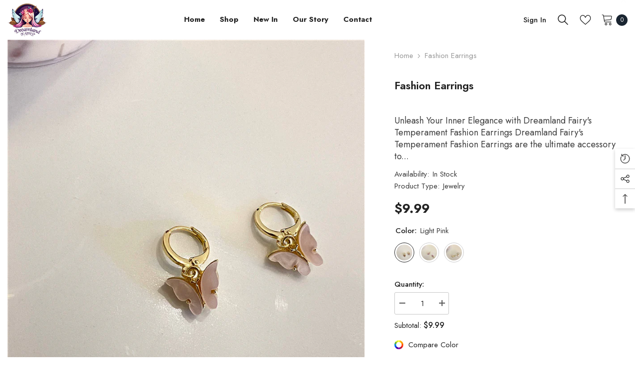

--- FILE ---
content_type: text/html; charset=utf-8
request_url: https://dreamlandfairy.com/products/temperament-fashion-earrings
body_size: 81928
content:
<!doctype html><html class="no-js" lang="en">
    <head>


        <meta charset="utf-8">
        <meta http-equiv="X-UA-Compatible" content="IE=edge">
        <meta name="viewport" content="width=device-width,initial-scale=1">
        <meta name="theme-color" content="">
        <link rel="canonical" href="https://dreamlandfairy.com/products/temperament-fashion-earrings">
        <link rel="canonical" href="https://dreamlandfairy.com/products/temperament-fashion-earrings" canonical-shop-url="https://dreamlandfairy.com/"><link rel="shortcut icon" href="//dreamlandfairy.com/cdn/shop/files/dlf-favicon_32x32.png?v=1672661834" type="image/png"><link rel="preconnect" href="https://cdn.shopify.com" crossorigin>
        <title>
            Fashion Earrings
 &ndash; Dreamland Fairy</title>
        
            <meta name="description" content="Unleash Your Inner Elegance with Dreamland Fairy&#39;s Temperament Fashion Earrings Dreamland Fairy&#39;s Temperament Fashion Earrings are the ultimate accessory to elevate your style and give you the confidence to stand out from the crowd. Each pair is carefully crafted with pure copper and shaped into unique designs that exu">
        
        

<meta property="og:site_name" content="Dreamland Fairy">
<meta property="og:url" content="https://dreamlandfairy.com/products/temperament-fashion-earrings">
<meta property="og:title" content="Fashion Earrings">
<meta property="og:type" content="product">
<meta property="og:description" content="Unleash Your Inner Elegance with Dreamland Fairy&#39;s Temperament Fashion Earrings Dreamland Fairy&#39;s Temperament Fashion Earrings are the ultimate accessory to elevate your style and give you the confidence to stand out from the crowd. Each pair is carefully crafted with pure copper and shaped into unique designs that exu"><meta property="og:image" content="http://dreamlandfairy.com/cdn/shop/products/1615947827237.jpg?v=1671517755">
  <meta property="og:image:secure_url" content="https://dreamlandfairy.com/cdn/shop/products/1615947827237.jpg?v=1671517755">
  <meta property="og:image:width" content="800">
  <meta property="og:image:height" content="800"><meta property="og:price:amount" content="9.99">
  <meta property="og:price:currency" content="USD"><meta name="twitter:card" content="summary_large_image">
<meta name="twitter:title" content="Fashion Earrings">
<meta name="twitter:description" content="Unleash Your Inner Elegance with Dreamland Fairy&#39;s Temperament Fashion Earrings Dreamland Fairy&#39;s Temperament Fashion Earrings are the ultimate accessory to elevate your style and give you the confidence to stand out from the crowd. Each pair is carefully crafted with pure copper and shaped into unique designs that exu">

        <script>window.performance && window.performance.mark && window.performance.mark('shopify.content_for_header.start');</script><meta name="google-site-verification" content="zAMHznNIricHfmVsdTdzaFu9HNAxMaeP3SvXET5Pi7g">
<meta id="shopify-digital-wallet" name="shopify-digital-wallet" content="/67945955607/digital_wallets/dialog">
<meta name="shopify-checkout-api-token" content="c973d48f2a5315e1f27505fad5749766">
<meta id="in-context-paypal-metadata" data-shop-id="67945955607" data-venmo-supported="false" data-environment="production" data-locale="en_US" data-paypal-v4="true" data-currency="USD">
<link rel="alternate" hreflang="x-default" href="https://dreamlandfairy.com/products/temperament-fashion-earrings">
<link rel="alternate" hreflang="en" href="https://dreamlandfairy.com/products/temperament-fashion-earrings">
<link rel="alternate" hreflang="en-CA" href="https://dreamlandfairy.com/en-ca/products/temperament-fashion-earrings">
<link rel="alternate" hreflang="en-AU" href="https://dreamlandfairy.com/en-au/products/temperament-fashion-earrings">
<link rel="alternate" hreflang="en-GB" href="https://dreamlandfairy.com/en-gb/products/temperament-fashion-earrings">
<link rel="alternate" hreflang="en-IE" href="https://dreamlandfairy.com/en-ie/products/temperament-fashion-earrings">
<link rel="alternate" type="application/json+oembed" href="https://dreamlandfairy.com/products/temperament-fashion-earrings.oembed">
<script async="async" src="/checkouts/internal/preloads.js?locale=en-US"></script>
<link rel="preconnect" href="https://shop.app" crossorigin="anonymous">
<script async="async" src="https://shop.app/checkouts/internal/preloads.js?locale=en-US&shop_id=67945955607" crossorigin="anonymous"></script>
<script id="apple-pay-shop-capabilities" type="application/json">{"shopId":67945955607,"countryCode":"AU","currencyCode":"USD","merchantCapabilities":["supports3DS"],"merchantId":"gid:\/\/shopify\/Shop\/67945955607","merchantName":"Dreamland Fairy","requiredBillingContactFields":["postalAddress","email"],"requiredShippingContactFields":["postalAddress","email"],"shippingType":"shipping","supportedNetworks":["visa","masterCard","amex","jcb"],"total":{"type":"pending","label":"Dreamland Fairy","amount":"1.00"},"shopifyPaymentsEnabled":true,"supportsSubscriptions":true}</script>
<script id="shopify-features" type="application/json">{"accessToken":"c973d48f2a5315e1f27505fad5749766","betas":["rich-media-storefront-analytics"],"domain":"dreamlandfairy.com","predictiveSearch":true,"shopId":67945955607,"locale":"en"}</script>
<script>var Shopify = Shopify || {};
Shopify.shop = "dreamlandfairy.myshopify.com";
Shopify.locale = "en";
Shopify.currency = {"active":"USD","rate":"1.0"};
Shopify.country = "US";
Shopify.theme = {"name":"Ella-6.4.0-theme-source","id":138396533015,"schema_name":"Ella","schema_version":"6.4.0","theme_store_id":null,"role":"main"};
Shopify.theme.handle = "null";
Shopify.theme.style = {"id":null,"handle":null};
Shopify.cdnHost = "dreamlandfairy.com/cdn";
Shopify.routes = Shopify.routes || {};
Shopify.routes.root = "/";</script>
<script type="module">!function(o){(o.Shopify=o.Shopify||{}).modules=!0}(window);</script>
<script>!function(o){function n(){var o=[];function n(){o.push(Array.prototype.slice.apply(arguments))}return n.q=o,n}var t=o.Shopify=o.Shopify||{};t.loadFeatures=n(),t.autoloadFeatures=n()}(window);</script>
<script>
  window.ShopifyPay = window.ShopifyPay || {};
  window.ShopifyPay.apiHost = "shop.app\/pay";
  window.ShopifyPay.redirectState = null;
</script>
<script id="shop-js-analytics" type="application/json">{"pageType":"product"}</script>
<script defer="defer" async type="module" src="//dreamlandfairy.com/cdn/shopifycloud/shop-js/modules/v2/client.init-shop-cart-sync_BdyHc3Nr.en.esm.js"></script>
<script defer="defer" async type="module" src="//dreamlandfairy.com/cdn/shopifycloud/shop-js/modules/v2/chunk.common_Daul8nwZ.esm.js"></script>
<script type="module">
  await import("//dreamlandfairy.com/cdn/shopifycloud/shop-js/modules/v2/client.init-shop-cart-sync_BdyHc3Nr.en.esm.js");
await import("//dreamlandfairy.com/cdn/shopifycloud/shop-js/modules/v2/chunk.common_Daul8nwZ.esm.js");

  window.Shopify.SignInWithShop?.initShopCartSync?.({"fedCMEnabled":true,"windoidEnabled":true});

</script>
<script>
  window.Shopify = window.Shopify || {};
  if (!window.Shopify.featureAssets) window.Shopify.featureAssets = {};
  window.Shopify.featureAssets['shop-js'] = {"shop-cart-sync":["modules/v2/client.shop-cart-sync_QYOiDySF.en.esm.js","modules/v2/chunk.common_Daul8nwZ.esm.js"],"init-fed-cm":["modules/v2/client.init-fed-cm_DchLp9rc.en.esm.js","modules/v2/chunk.common_Daul8nwZ.esm.js"],"shop-button":["modules/v2/client.shop-button_OV7bAJc5.en.esm.js","modules/v2/chunk.common_Daul8nwZ.esm.js"],"init-windoid":["modules/v2/client.init-windoid_DwxFKQ8e.en.esm.js","modules/v2/chunk.common_Daul8nwZ.esm.js"],"shop-cash-offers":["modules/v2/client.shop-cash-offers_DWtL6Bq3.en.esm.js","modules/v2/chunk.common_Daul8nwZ.esm.js","modules/v2/chunk.modal_CQq8HTM6.esm.js"],"shop-toast-manager":["modules/v2/client.shop-toast-manager_CX9r1SjA.en.esm.js","modules/v2/chunk.common_Daul8nwZ.esm.js"],"init-shop-email-lookup-coordinator":["modules/v2/client.init-shop-email-lookup-coordinator_UhKnw74l.en.esm.js","modules/v2/chunk.common_Daul8nwZ.esm.js"],"pay-button":["modules/v2/client.pay-button_DzxNnLDY.en.esm.js","modules/v2/chunk.common_Daul8nwZ.esm.js"],"avatar":["modules/v2/client.avatar_BTnouDA3.en.esm.js"],"init-shop-cart-sync":["modules/v2/client.init-shop-cart-sync_BdyHc3Nr.en.esm.js","modules/v2/chunk.common_Daul8nwZ.esm.js"],"shop-login-button":["modules/v2/client.shop-login-button_D8B466_1.en.esm.js","modules/v2/chunk.common_Daul8nwZ.esm.js","modules/v2/chunk.modal_CQq8HTM6.esm.js"],"init-customer-accounts-sign-up":["modules/v2/client.init-customer-accounts-sign-up_C8fpPm4i.en.esm.js","modules/v2/client.shop-login-button_D8B466_1.en.esm.js","modules/v2/chunk.common_Daul8nwZ.esm.js","modules/v2/chunk.modal_CQq8HTM6.esm.js"],"init-shop-for-new-customer-accounts":["modules/v2/client.init-shop-for-new-customer-accounts_CVTO0Ztu.en.esm.js","modules/v2/client.shop-login-button_D8B466_1.en.esm.js","modules/v2/chunk.common_Daul8nwZ.esm.js","modules/v2/chunk.modal_CQq8HTM6.esm.js"],"init-customer-accounts":["modules/v2/client.init-customer-accounts_dRgKMfrE.en.esm.js","modules/v2/client.shop-login-button_D8B466_1.en.esm.js","modules/v2/chunk.common_Daul8nwZ.esm.js","modules/v2/chunk.modal_CQq8HTM6.esm.js"],"shop-follow-button":["modules/v2/client.shop-follow-button_CkZpjEct.en.esm.js","modules/v2/chunk.common_Daul8nwZ.esm.js","modules/v2/chunk.modal_CQq8HTM6.esm.js"],"lead-capture":["modules/v2/client.lead-capture_BntHBhfp.en.esm.js","modules/v2/chunk.common_Daul8nwZ.esm.js","modules/v2/chunk.modal_CQq8HTM6.esm.js"],"checkout-modal":["modules/v2/client.checkout-modal_CfxcYbTm.en.esm.js","modules/v2/chunk.common_Daul8nwZ.esm.js","modules/v2/chunk.modal_CQq8HTM6.esm.js"],"shop-login":["modules/v2/client.shop-login_Da4GZ2H6.en.esm.js","modules/v2/chunk.common_Daul8nwZ.esm.js","modules/v2/chunk.modal_CQq8HTM6.esm.js"],"payment-terms":["modules/v2/client.payment-terms_MV4M3zvL.en.esm.js","modules/v2/chunk.common_Daul8nwZ.esm.js","modules/v2/chunk.modal_CQq8HTM6.esm.js"]};
</script>
<script>(function() {
  var isLoaded = false;
  function asyncLoad() {
    if (isLoaded) return;
    isLoaded = true;
    var urls = ["https:\/\/dreamlandfairy.myshopify.com\/apps\/delivery\/delivery_coder.js?t=1711784835.8283\u0026n=354380191\u0026shop=dreamlandfairy.myshopify.com","https:\/\/cdn.richpanel.com\/js\/richpanel_shopify_script.js?appClientId=dreamlandfairy8951\u0026tenantId=dreamlandfairy895\u0026shop=dreamlandfairy.myshopify.com\u0026shop=dreamlandfairy.myshopify.com"];
    for (var i = 0; i < urls.length; i++) {
      var s = document.createElement('script');
      s.type = 'text/javascript';
      s.async = true;
      s.src = urls[i];
      var x = document.getElementsByTagName('script')[0];
      x.parentNode.insertBefore(s, x);
    }
  };
  if(window.attachEvent) {
    window.attachEvent('onload', asyncLoad);
  } else {
    window.addEventListener('load', asyncLoad, false);
  }
})();</script>
<script id="__st">var __st={"a":67945955607,"offset":36000,"reqid":"b12903ad-f844-4d1d-b12c-ca8d86372118-1768994478","pageurl":"dreamlandfairy.com\/products\/temperament-fashion-earrings","u":"a6a458a0242c","p":"product","rtyp":"product","rid":8053328511255};</script>
<script>window.ShopifyPaypalV4VisibilityTracking = true;</script>
<script id="captcha-bootstrap">!function(){'use strict';const t='contact',e='account',n='new_comment',o=[[t,t],['blogs',n],['comments',n],[t,'customer']],c=[[e,'customer_login'],[e,'guest_login'],[e,'recover_customer_password'],[e,'create_customer']],r=t=>t.map((([t,e])=>`form[action*='/${t}']:not([data-nocaptcha='true']) input[name='form_type'][value='${e}']`)).join(','),a=t=>()=>t?[...document.querySelectorAll(t)].map((t=>t.form)):[];function s(){const t=[...o],e=r(t);return a(e)}const i='password',u='form_key',d=['recaptcha-v3-token','g-recaptcha-response','h-captcha-response',i],f=()=>{try{return window.sessionStorage}catch{return}},m='__shopify_v',_=t=>t.elements[u];function p(t,e,n=!1){try{const o=window.sessionStorage,c=JSON.parse(o.getItem(e)),{data:r}=function(t){const{data:e,action:n}=t;return t[m]||n?{data:e,action:n}:{data:t,action:n}}(c);for(const[e,n]of Object.entries(r))t.elements[e]&&(t.elements[e].value=n);n&&o.removeItem(e)}catch(o){console.error('form repopulation failed',{error:o})}}const l='form_type',E='cptcha';function T(t){t.dataset[E]=!0}const w=window,h=w.document,L='Shopify',v='ce_forms',y='captcha';let A=!1;((t,e)=>{const n=(g='f06e6c50-85a8-45c8-87d0-21a2b65856fe',I='https://cdn.shopify.com/shopifycloud/storefront-forms-hcaptcha/ce_storefront_forms_captcha_hcaptcha.v1.5.2.iife.js',D={infoText:'Protected by hCaptcha',privacyText:'Privacy',termsText:'Terms'},(t,e,n)=>{const o=w[L][v],c=o.bindForm;if(c)return c(t,g,e,D).then(n);var r;o.q.push([[t,g,e,D],n]),r=I,A||(h.body.append(Object.assign(h.createElement('script'),{id:'captcha-provider',async:!0,src:r})),A=!0)});var g,I,D;w[L]=w[L]||{},w[L][v]=w[L][v]||{},w[L][v].q=[],w[L][y]=w[L][y]||{},w[L][y].protect=function(t,e){n(t,void 0,e),T(t)},Object.freeze(w[L][y]),function(t,e,n,w,h,L){const[v,y,A,g]=function(t,e,n){const i=e?o:[],u=t?c:[],d=[...i,...u],f=r(d),m=r(i),_=r(d.filter((([t,e])=>n.includes(e))));return[a(f),a(m),a(_),s()]}(w,h,L),I=t=>{const e=t.target;return e instanceof HTMLFormElement?e:e&&e.form},D=t=>v().includes(t);t.addEventListener('submit',(t=>{const e=I(t);if(!e)return;const n=D(e)&&!e.dataset.hcaptchaBound&&!e.dataset.recaptchaBound,o=_(e),c=g().includes(e)&&(!o||!o.value);(n||c)&&t.preventDefault(),c&&!n&&(function(t){try{if(!f())return;!function(t){const e=f();if(!e)return;const n=_(t);if(!n)return;const o=n.value;o&&e.removeItem(o)}(t);const e=Array.from(Array(32),(()=>Math.random().toString(36)[2])).join('');!function(t,e){_(t)||t.append(Object.assign(document.createElement('input'),{type:'hidden',name:u})),t.elements[u].value=e}(t,e),function(t,e){const n=f();if(!n)return;const o=[...t.querySelectorAll(`input[type='${i}']`)].map((({name:t})=>t)),c=[...d,...o],r={};for(const[a,s]of new FormData(t).entries())c.includes(a)||(r[a]=s);n.setItem(e,JSON.stringify({[m]:1,action:t.action,data:r}))}(t,e)}catch(e){console.error('failed to persist form',e)}}(e),e.submit())}));const S=(t,e)=>{t&&!t.dataset[E]&&(n(t,e.some((e=>e===t))),T(t))};for(const o of['focusin','change'])t.addEventListener(o,(t=>{const e=I(t);D(e)&&S(e,y())}));const B=e.get('form_key'),M=e.get(l),P=B&&M;t.addEventListener('DOMContentLoaded',(()=>{const t=y();if(P)for(const e of t)e.elements[l].value===M&&p(e,B);[...new Set([...A(),...v().filter((t=>'true'===t.dataset.shopifyCaptcha))])].forEach((e=>S(e,t)))}))}(h,new URLSearchParams(w.location.search),n,t,e,['guest_login'])})(!0,!0)}();</script>
<script integrity="sha256-4kQ18oKyAcykRKYeNunJcIwy7WH5gtpwJnB7kiuLZ1E=" data-source-attribution="shopify.loadfeatures" defer="defer" src="//dreamlandfairy.com/cdn/shopifycloud/storefront/assets/storefront/load_feature-a0a9edcb.js" crossorigin="anonymous"></script>
<script crossorigin="anonymous" defer="defer" src="//dreamlandfairy.com/cdn/shopifycloud/storefront/assets/shopify_pay/storefront-65b4c6d7.js?v=20250812"></script>
<script data-source-attribution="shopify.dynamic_checkout.dynamic.init">var Shopify=Shopify||{};Shopify.PaymentButton=Shopify.PaymentButton||{isStorefrontPortableWallets:!0,init:function(){window.Shopify.PaymentButton.init=function(){};var t=document.createElement("script");t.src="https://dreamlandfairy.com/cdn/shopifycloud/portable-wallets/latest/portable-wallets.en.js",t.type="module",document.head.appendChild(t)}};
</script>
<script data-source-attribution="shopify.dynamic_checkout.buyer_consent">
  function portableWalletsHideBuyerConsent(e){var t=document.getElementById("shopify-buyer-consent"),n=document.getElementById("shopify-subscription-policy-button");t&&n&&(t.classList.add("hidden"),t.setAttribute("aria-hidden","true"),n.removeEventListener("click",e))}function portableWalletsShowBuyerConsent(e){var t=document.getElementById("shopify-buyer-consent"),n=document.getElementById("shopify-subscription-policy-button");t&&n&&(t.classList.remove("hidden"),t.removeAttribute("aria-hidden"),n.addEventListener("click",e))}window.Shopify?.PaymentButton&&(window.Shopify.PaymentButton.hideBuyerConsent=portableWalletsHideBuyerConsent,window.Shopify.PaymentButton.showBuyerConsent=portableWalletsShowBuyerConsent);
</script>
<script>
  function portableWalletsCleanup(e){e&&e.src&&console.error("Failed to load portable wallets script "+e.src);var t=document.querySelectorAll("shopify-accelerated-checkout .shopify-payment-button__skeleton, shopify-accelerated-checkout-cart .wallet-cart-button__skeleton"),e=document.getElementById("shopify-buyer-consent");for(let e=0;e<t.length;e++)t[e].remove();e&&e.remove()}function portableWalletsNotLoadedAsModule(e){e instanceof ErrorEvent&&"string"==typeof e.message&&e.message.includes("import.meta")&&"string"==typeof e.filename&&e.filename.includes("portable-wallets")&&(window.removeEventListener("error",portableWalletsNotLoadedAsModule),window.Shopify.PaymentButton.failedToLoad=e,"loading"===document.readyState?document.addEventListener("DOMContentLoaded",window.Shopify.PaymentButton.init):window.Shopify.PaymentButton.init())}window.addEventListener("error",portableWalletsNotLoadedAsModule);
</script>

<script type="module" src="https://dreamlandfairy.com/cdn/shopifycloud/portable-wallets/latest/portable-wallets.en.js" onError="portableWalletsCleanup(this)" crossorigin="anonymous"></script>
<script nomodule>
  document.addEventListener("DOMContentLoaded", portableWalletsCleanup);
</script>

<link id="shopify-accelerated-checkout-styles" rel="stylesheet" media="screen" href="https://dreamlandfairy.com/cdn/shopifycloud/portable-wallets/latest/accelerated-checkout-backwards-compat.css" crossorigin="anonymous">
<style id="shopify-accelerated-checkout-cart">
        #shopify-buyer-consent {
  margin-top: 1em;
  display: inline-block;
  width: 100%;
}

#shopify-buyer-consent.hidden {
  display: none;
}

#shopify-subscription-policy-button {
  background: none;
  border: none;
  padding: 0;
  text-decoration: underline;
  font-size: inherit;
  cursor: pointer;
}

#shopify-subscription-policy-button::before {
  box-shadow: none;
}

      </style>
<script id="sections-script" data-sections="header-02" defer="defer" src="//dreamlandfairy.com/cdn/shop/t/2/compiled_assets/scripts.js?v=1309"></script>
<script>window.performance && window.performance.mark && window.performance.mark('shopify.content_for_header.end');</script>

        <style>
    @import url('https://fonts.googleapis.com/css?family=Jost:300,300i,400,400i,500,500i,600,600i,700,700i,800,800i&display=swap');
                

          
                    
          
    

    :root {
        /* Settings Body */
        
            --font-body-family: Jost;
        
        --font-body-size: 15px;
        --font-body-weight: 400;
        --body-line-height: 24px;
        --body-letter-spacing: 0;

        /* Settings Heading */
        
            --font-heading-family: Jost;
        
        --font-heading-size: 24px;
        --font-heading-weight: 700;
        --font-heading-style: normal;
        --heading-line-height: 34px;
        --heading-letter-spacing: 0;
        --heading-text-transform: capitalize;
        --heading-border-height: 1px;

        /* Settings Navigation */
        /* Menu Lv1 */
        
            --font-menu-lv1-family: Jost;
        
        --font-menu-lv1-size: 15px;
        --font-menu-lv1-weight: 700;
        --menu-lv1-line-height: 24px;
        --menu-lv1-letter-spacing: 0;
        --menu-lv1-text-transform: capitalize;

        /* Menu Lv2 */
        
            --font-menu-lv2-family: Jost;
        
        --font-menu-lv2-size: 15px;
        --font-menu-lv2-weight: 400;
        --menu-lv2-line-height: 24px;
        --menu-lv2-letter-spacing: 0;
        --menu-lv2-text-transform: capitalize;

        /* Menu Lv3 */
        
            --font-menu-lv3-family: Jost;
        
        --font-menu-lv3-size: 15px;
        --font-menu-lv3-weight: 400;
        --menu-lv3-line-height: 24px;
        --menu-lv3-letter-spacing: 0;
        --menu-lv3-text-transform: capitalize;

        /* Mega Menu Lv2 */
        
            --font-mega-menu-lv2-family: Jost;
        
        --font-mega-menu-lv2-size: 15px;
        --font-mega-menu-lv2-weight: 600;
        --font-mega-menu-lv2-style: normal;
        --mega-menu-lv2-line-height: 22px;
        --mega-menu-lv2-letter-spacing: 0;
        --mega-menu-lv2-text-transform: capitalize;

        /* Mega Menu Lv3 */
        
            --font-mega-menu-lv3-family: Jost;
        
        --font-mega-menu-lv3-size: 15px;
        --font-mega-menu-lv3-weight: 400;
        --mega-menu-lv3-line-height: 24px;
        --mega-menu-lv3-letter-spacing: 0;
        --mega-menu-lv3-text-transform: capitalize;

        /* Product Card Title */--product-title-font: Jost;--product-title-font-size : 16px;
        --product-title-font-weight : 500;
        --product-title-line-height: 28px;
        --product-title-letter-spacing: 0;
        --product-title-line-text : 1;
        --product-title-text-transform : capitalize;
        --product-title-margin-bottom: 8px;

        /* Product Card Vendor */--product-vendor-font: Jost;--product-vendor-font-size : 13px;
        --product-vendor-font-weight : 400;
        --product-vendor-font-style : normal;
        --product-vendor-line-height: 20px;
        --product-vendor-letter-spacing: 0;
        --product-vendor-text-transform : uppercase;
        --product-vendor-margin-bottom: 3px;

        /* Product Card Price */--product-price-font: Jost;--product-price-font-size : 15px;
        --product-price-font-weight : 700;
        --product-price-line-height: 22px;
        --product-price-letter-spacing: 0;
        --product-price-margin-top: 6px;
        --product-price-margin-bottom: 13px;

        /* Product Card Badge */--badge-font: Jost;--badge-font-size : 13px;
        --badge-font-weight : 400;
        --badge-text-transform : capitalize;
        --badge-letter-spacing: 0;
        --badge-line-height: 20px;
        --badge-border-radius: 0px;
        --badge-padding-top: 2px;
        --badge-padding-bottom: 2px;
        --badge-padding-left-right: 10px;
        --badge-postion-top: 0px;
        --badge-postion-left-right: 0px;

        /* Product Quickview */
        --product-quickview-font-size : 13px;
        --product-quickview-line-height: 22px;
        --product-quickview-border-radius: 3px;
        --product-quickview-padding-top: 2px;
        --product-quickview-padding-bottom: 2px;
        --product-quickview-padding-left-right: 19px;
        --product-quickview-sold-out-product: #e95144;--product-quickview-box-shadow: 0 1px 3px #0003;/* Blog Card Tile */--blog-title-font: Jost;--blog-title-font-size : 18px;
        --blog-title-font-weight : 700;
        --blog-title-line-height: 36px;
        --blog-title-letter-spacing: 0;
        --blog-title-text-transform : capitalize;

        /* Blog Card Info (Date, Author) */--blog-info-font: Jost;--blog-info-font-size : 12px;
        --blog-info-font-weight : 400;
        --blog-info-line-height: 22px;
        --blog-info-letter-spacing: 0;
        --blog-info-text-transform : none;

        /* Button 1 */--btn-1-font-family: Jost;--btn-1-font-size: 15px;
        --btn-1-font-weight: 600;
        --btn-1-text-transform: uppercase;
        --btn-1-line-height: 26px;
        --btn-1-letter-spacing: 0;
        --btn-1-text-align: center;
        --btn-1-border-radius: 3px;
        --btn-1-border-width: 1px;
        --btn-1-border-style: solid;
        --btn-1-padding-top: 10px;
        --btn-1-padding-bottom: 11px;
        --btn-1-horizontal-length: 0px;
        --btn-1-vertical-length: 0px;
        --btn-1-blur-radius: 0px;
        --btn-1-spread: 0px;
        
        
        
        
            --btn-1-inset: ;
        

        /* Button 2 */--btn-2-font-family: Jost;--btn-2-font-size: 16px;
        --btn-2-font-weight: 700;
        --btn-2-text-transform: uppercase;
        --btn-2-line-height: 24px;
        --btn-2-letter-spacing: .05em;
        --btn-2-text-align: center;
        --btn-2-border-radius: 0px;
        --btn-2-border-width: 1px;
        --btn-2-border-style: solid;
        --btn-2-padding-top: 20px;
        --btn-2-padding-bottom: 20px;
        --btn-2-horizontal-length: 0px;
        --btn-2-vertical-length: 0px;
        --btn-2-blur-radius: 0px;
        --btn-2-spread: 0px;
        
        
        
        
            --btn-2-inset: ;
        

        /* Button 3 */--btn-3-font-family: Jost;--btn-3-font-size: 15px;
        --btn-3-font-weight: 600;
        --btn-3-text-transform: uppercase;
        --btn-3-line-height: 24px;
        --btn-3-letter-spacing: 0;
        --btn-3-text-align: center;
        --btn-3-border-radius: 3px;
        --btn-3-border-width: 1px;
        --btn-3-border-style: solid;
        --btn-3-padding-top: 12px;
        --btn-3-padding-bottom: 12px;
        --btn-3-horizontal-length: 0px;
        --btn-3-vertical-length: 0px;
        --btn-3-blur-radius: 0px;
        --btn-3-spread: 0px;
        
        
        

        
            --btn-3-inset: ;
        

        /* Footer Heading */--footer-heading-font-family: Jost;--footer-heading-font-size : 18px;
        --footer-heading-font-weight : 700;
        --footer-heading-line-height : 28px;
        --footer-heading-letter-spacing : ;
        --footer-heading-text-transform : capitalize;

        /* Footer Link */--footer-link-font-family: Jost;--footer-link-font-size : 15px;
        --footer-link-font-weight : 400;
        --footer-link-line-height : 34px;
        --footer-link-letter-spacing : 0;
        --footer-link-text-transform : capitalize;

        /* Page Title */
        
            --font-page-title-family: Jost;
        
        --font-page-title-size: 24px;
        --font-page-title-weight: 400;
        --font-page-title-style: normal;
        --page-title-line-height: 20px;
        --page-title-letter-spacing: .02em;
        --page-title-text-transform: uppercase;

        /* Font Product Tab Title */
        --font-tab-type-1: Jost;
        --font-tab-type-2: Jost;

        /* Text Size */
        --text-size-font-size : 10px;
        --text-size-font-weight : 400;
        --text-size-line-height : 22px;
        --text-size-letter-spacing : 0;
        --text-size-text-transform : uppercase;
        --text-size-color : #787878;

        /* Font Weight */
        --font-weight-normal: 400;
        --font-weight-medium: 500;
        --font-weight-semibold: 600;
        --font-weight-bold: 700;
        --font-weight-bolder: 800;
        --font-weight-black: 900;

        /* Radio Button */
        --form-label-checkbox-before-bg: #fff;
        --form-label-checkbox-before-border: #cecece;
        --form-label-checkbox-before-bg-checked: #000;

        /* Conatiner */
        --header-custom-width-container: 1800px;
        --body-custom-width-container: 1800px;
        --footer-custom-width-container: 1800px;

        /* Layout Boxed */
        --color-background-layout-boxed: rgba(0,0,0,0);/* Arrow */
        --position-horizontal-slick-arrow: 15px;

        /* General Color*/
        --color-text: #232323;
        --color-text2: #969696;
        --color-global: #232323;
        --color-white: #FFFFFF;
        --color-grey: #868686;
        --color-black: #202020;
        --color-base-text-rgb: 35, 35, 35;
        --color-base-text2-rgb: 150, 150, 150;
        --color-background: #ffffff;
        --color-background-rgb: 255, 255, 255;
        --color-background-overylay: rgba(255, 255, 255, 0.9);
        --color-base-accent-text: ;
        --color-base-accent-1: ;
        --color-base-accent-2: ;
        --color-link: #232323;
        --color-link-hover: #232323;
        --color-error: #D93333;
        --color-error-bg: #FCEEEE;
        --color-success: #5A5A5A;
        --color-success-bg: #DFF0D8;
        --color-info: #202020;
        --color-info-bg: #FFF2DD;
        --color-link-underline: rgba(35, 35, 35, 0.5);

        --color-breadcrumb: #999999;
        --colors-breadcrumb-hover: #232323;
        --colors-breadcrumb-active: #999999;

        --border-global: #e6e6e6;
        --bg-global: #fafafa;

        --bg-planceholder: #fafafa;

        --color-warning: #fff;
        --bg-warning: #e0b252;

        --color-background-10 : #e9e9e9;
        --color-background-20 : #d3d3d3;
        --color-background-30 : #bdbdbd;
        --color-background-50 : #919191;
        --color-background-global : #919191;

        /* Arrow Color */
        --arrow-color: #191919;
        --arrow-background-color: #ffffff;
        --arrow-border-color: #d4d5d7;
        --arrow-color-hover: #191919;
        --arrow-background-color-hover: #ffcc00;
        --arrow-border-color-hover: #ffcc00;

        --arrow-width: 50px;
        --arrow-height: 50px;
        --arrow-size: 55px;
        --arrow-size-icon: 20px;
        --arrow-border-radius: 6%;
        --arrow-border-width: 1px;

        /* Pagination Color */
        --pagination-item-color: #3c3c3c;
        --pagination-item-color-active: #3c3c3c;
        --pagination-item-bg-color: 
        #fff;
        --pagination-item-bg-color-active: #fff;
        --pagination-item-border-color: #fff;
        --pagination-item-border-color-active: #3c3c3c;

        --pagination-arrow-color: #3c3c3c;
        --pagination-arrow-color-active: #3c3c3c;
        --pagination-arrow-bg-color: #fff;
        --pagination-arrow-bg-color-active: #fff;
        --pagination-arrow-border-color: #fff;
        --pagination-arrow-border-color-active: #fff;

        /* Dots Color */
        --dots-color: rgba(0,0,0,0);
        --dots-border-color: #000000;
        --dots-color-active: #000000;
        --dots-border-color-active: #000000;
        --dots-style2-background-opacity: #00000020;
        --dots-width: 12px;
        --dots-height: 12px;

        /* Button Color */
        --btn-1-color: #000000;
        --btn-1-bg: #f7c662;
        --btn-1-border: #f7c662;
        --btn-1-color-hover: #000000;
        --btn-1-bg-hover: #ffffff;
        --btn-1-border-hover: #000000;

        --btn-2-color: #000000;
        --btn-2-bg: #ffffff;
        --btn-2-border: #000000;
        --btn-2-color-hover: #000000;
        --btn-2-bg-hover: #f7c662;
        --btn-2-border-hover: #f7c662;

        --btn-3-color: #FFFFFF;
        --btn-3-bg: #e9514b;
        --btn-3-border: #e9514b;
        --btn-3-color-hover: #ffffff;
        --btn-3-bg-hover: #e9514b;
        --btn-3-border-hover: #e9514b;

        --anchor-transition: all ease .3s;
        --bg-white: #ffffff;
        --bg-black: #000000;
        --bg-grey: #808080;
        --icon: var(--color-text);
        --text-cart: #3c3c3c;
        --duration-short: 100ms;
        --duration-default: 350ms;
        --duration-long: 500ms;

        --form-input-bg: #ffffff;
        --form-input-border: #c7c7c7;
        --form-input-color: #232323;;
        --form-input-placeholder: #868686;
        --form-label: #232323;

        --new-badge-color: #ffffff;
        --new-badge-bg: #17bfc5;
        --sale-badge-color: #ffffff;
        --sale-badge-bg: #e85342;
        --sold-out-badge-color: #e85342;
        --sold-out-badge-bg: #ffffff;
        --custom-badge-color: #1e1e1e;
        --custom-badge-bg: #f7c662;
        --bundle-badge-color: #ffffff;
        --bundle-badge-bg: #1e1e1e;
        
        --product-title-color : #000000;
        --product-title-color-hover : #3385f6;
        --product-vendor-color : #787878;
        --product-price-color : #000000;
        --product-sale-price-color : #d14c46;
        --product-compare-price-color : #787878;
        --product-review-full-color : #f8c646;
        --product-review-empty-color : #e4e4e4;
        --product-swatch-border : #cbcbcb;
        --product-swatch-border-active : #232323;
        --product-swatch-width : 40px;
        --product-swatch-height : 40px;
        --product-swatch-border-radius : 0px;
        --product-swatch-color-width : 40px;
        --product-swatch-color-height : 40px;
        --product-swatch-color-border-radius : 20px;
        --product-wishlist-color : #000000;
        --product-wishlist-bg : #fff;
        --product-wishlist-color-added : #c32f2f;
        --product-wishlist-bg-added : #ffffff;
        --product-compare-color : #000000;
        --product-compare-bg : #FFFFFF;
        --product-compare-color-added : #D12442;
        --product-compare-bg-added : #FFFFFF;
        --product-hot-stock-text-color : #d62828;
        --product-quick-view-color : #0b0335;
        --product-cart-image-fit : contain;
        --product-title-variant-font-size: 16px;

        
          --product-quick-view-bg : #ffffff;
        
        --product-quick-view-color-hover : #0b0335;
        --product-quick-view-bg-hover : #ffffff;

        --product-action-color : #000000;       
        --product-action-bg : #ffffff;
        --product-action-border : #000000;
        --product-action-color-hover : #ffffff;
        --product-action-bg-hover : #000000;
        --product-action-border-hover : #000000;

        /* Multilevel Category Filter */
        --color-label-multiLevel-categories: #232323;
        --bg-label-multiLevel-categories: #fff;
        --color-button-multiLevel-categories: #fff;
        --bg-button-multiLevel-categories: #ff8b21;
        --border-button-multiLevel-categories: #ff736b;
        --hover-color-button-multiLevel-categories: #fff;
        --hover-bg-button-multiLevel-categories: #ff8b21;--cart-item-bg : #ffffff;
            --cart-item-border : #e8e8e8;
            --cart-item-border-width : 1px;
            --cart-item-border-style : solid;
            --free-shipping-height : 10px;
            --free-shipping-border-radius : 20px;
            --free-shipping-color : #727272;
            --free-shipping-bg : #ededed;
            --free-shipping-bg-1: #ffc206;
            --free-shipping-bg-2: #ff8b21;
            --free-shipping-bg-3: #69c69c;
            --free-shipping-bg-4: #69c69c;
            --free-shipping-min-height : 20.0px;
        

        --w-product-swatch-custom: 30px;
        --h-product-swatch-custom: 30px;
        --w-product-swatch-custom-mb: 20px;
        --h-product-swatch-custom-mb: 20px;
        --font-size-product-swatch-more: 12px;

        --swatch-border : #cbcbcb;
        --swatch-border-active : #232323;

        --variant-size: #232323;
        --variant-size-border: #e7e7e7;
        --variant-size-bg: #ffffff;
        --variant-size-hover: #ffffff;
        --variant-size-border-hover: #232323;
        --variant-size-bg-hover: #232323;

        --variant-bg : #ffffff;
        --variant-color : #232323;
        --variant-bg-active : #ffffff;
        --variant-color-active : #232323;

        /* Font Size Text Social */
        --fontsize-text-social: 12px;
        
        /* Sidebar Animation */
        --page-content-distance: 64px;
        --sidebar-content-distance: 40px;
        --button-transition-ease: cubic-bezier(.25,.46,.45,.94);

        /* Loading Spinner Color */
        --spinner-top-color: #fc0;
        --spinner-right-color: #4dd4c6;
        --spinner-bottom-color: #f00;
        --spinner-left-color: #f6f6f6;
    }
</style>

        <link href="//dreamlandfairy.com/cdn/shop/t/2/assets/base.css?v=89079471021272973661668639446" rel="stylesheet" type="text/css" media="all" />
<link href="//dreamlandfairy.com/cdn/shop/t/2/assets/custom.css?v=158523832083069657721675135088" rel="stylesheet" type="text/css" media="all" />
<link href="//dreamlandfairy.com/cdn/shop/t/2/assets/layout_rtl.css?v=44228748769523149161668639453" rel="stylesheet" type="text/css" media="all" />

        <script>document.documentElement.className = document.documentElement.className.replace('no-js', 'js');</script>
    
 
<style type='text/css'>
    :root {--delivery-country-image-url:url("https://dc.codericp.com/delivery/code_f.png");}
    .icon-ad_f{background-image:var(--delivery-country-image-url);background-position:0 0;width:20px;height:12px}.icon-ae_f{background-image:var(--delivery-country-image-url);background-position:-21px 0;width:20px;height:12px}.icon-af_f{background-image:var(--delivery-country-image-url);background-position:0 -13px;width:20px;height:12px}.icon-ag_f{background-image:var(--delivery-country-image-url);background-position:-21px -13px;width:20px;height:12px}.icon-ai_f{background-image:var(--delivery-country-image-url);background-position:0 -26px;width:20px;height:12px}.icon-al_f{background-image:var(--delivery-country-image-url);background-position:-21px -26px;width:20px;height:12px}.icon-am_f{background-image:var(--delivery-country-image-url);background-position:-42px 0;width:20px;height:12px}.icon-ao_f{background-image:var(--delivery-country-image-url);background-position:-42px -13px;width:20px;height:12px}.icon-aq_f{background-image:var(--delivery-country-image-url);background-position:-42px -26px;width:20px;height:12px}.icon-ar_f{background-image:var(--delivery-country-image-url);background-position:0 -39px;width:20px;height:12px}.icon-as_f{background-image:var(--delivery-country-image-url);background-position:-21px -39px;width:20px;height:12px}.icon-at_f{background-image:var(--delivery-country-image-url);background-position:-42px -39px;width:20px;height:12px}.icon-au_f{background-image:var(--delivery-country-image-url);background-position:-63px 0;width:20px;height:12px}.icon-aw_f{background-image:var(--delivery-country-image-url);background-position:-63px -13px;width:20px;height:12px}.icon-ax_f{background-image:var(--delivery-country-image-url);background-position:-63px -26px;width:20px;height:12px}.icon-az_f{background-image:var(--delivery-country-image-url);background-position:-63px -39px;width:20px;height:12px}.icon-ba_f{background-image:var(--delivery-country-image-url);background-position:0 -52px;width:20px;height:12px}.icon-bb_f{background-image:var(--delivery-country-image-url);background-position:-21px -52px;width:20px;height:12px}.icon-bd_f{background-image:var(--delivery-country-image-url);background-position:-42px -52px;width:20px;height:12px}.icon-be_f{background-image:var(--delivery-country-image-url);background-position:-63px -52px;width:20px;height:12px}.icon-bf_f{background-image:var(--delivery-country-image-url);background-position:0 -65px;width:20px;height:12px}.icon-bg_f{background-image:var(--delivery-country-image-url);background-position:-21px -65px;width:20px;height:12px}.icon-bh_f{background-image:var(--delivery-country-image-url);background-position:-42px -65px;width:20px;height:12px}.icon-bi_f{background-image:var(--delivery-country-image-url);background-position:-63px -65px;width:20px;height:12px}.icon-bj_f{background-image:var(--delivery-country-image-url);background-position:-84px 0;width:20px;height:12px}.icon-bl_f{background-image:var(--delivery-country-image-url);background-position:-84px -13px;width:20px;height:12px}.icon-bm_f{background-image:var(--delivery-country-image-url);background-position:-84px -26px;width:20px;height:12px}.icon-bn_f{background-image:var(--delivery-country-image-url);background-position:-84px -39px;width:20px;height:12px}.icon-bo_f{background-image:var(--delivery-country-image-url);background-position:-84px -52px;width:20px;height:12px}.icon-bq_f{background-image:var(--delivery-country-image-url);background-position:-84px -65px;width:20px;height:12px}.icon-br_f{background-image:var(--delivery-country-image-url);background-position:0 -78px;width:20px;height:12px}.icon-bs_f{background-image:var(--delivery-country-image-url);background-position:-21px -78px;width:20px;height:12px}.icon-bt_f{background-image:var(--delivery-country-image-url);background-position:-42px -78px;width:20px;height:12px}.icon-bv_f{background-image:var(--delivery-country-image-url);background-position:-63px -78px;width:20px;height:12px}.icon-bw_f{background-image:var(--delivery-country-image-url);background-position:-84px -78px;width:20px;height:12px}.icon-by_f{background-image:var(--delivery-country-image-url);background-position:0 -91px;width:20px;height:12px}.icon-bz_f{background-image:var(--delivery-country-image-url);background-position:-21px -91px;width:20px;height:12px}.icon-ca_f{background-image:var(--delivery-country-image-url);background-position:-42px -91px;width:20px;height:12px}.icon-cc_f{background-image:var(--delivery-country-image-url);background-position:-63px -91px;width:20px;height:12px}.icon-cd_f{background-image:var(--delivery-country-image-url);background-position:-84px -91px;width:20px;height:12px}.icon-cf_f{background-image:var(--delivery-country-image-url);background-position:-105px 0;width:20px;height:12px}.icon-cg_f{background-image:var(--delivery-country-image-url);background-position:-105px -13px;width:20px;height:12px}.icon-ch_f{background-image:var(--delivery-country-image-url);background-position:-105px -26px;width:20px;height:12px}.icon-ci_f{background-image:var(--delivery-country-image-url);background-position:-105px -39px;width:20px;height:12px}.icon-ck_f{background-image:var(--delivery-country-image-url);background-position:-105px -52px;width:20px;height:12px}.icon-cl_f{background-image:var(--delivery-country-image-url);background-position:-105px -65px;width:20px;height:12px}.icon-cm_f{background-image:var(--delivery-country-image-url);background-position:-105px -78px;width:20px;height:12px}.icon-cn_f{background-image:var(--delivery-country-image-url);background-position:-105px -91px;width:20px;height:12px}.icon-co_f{background-image:var(--delivery-country-image-url);background-position:0 -104px;width:20px;height:12px}.icon-cr_f{background-image:var(--delivery-country-image-url);background-position:-21px -104px;width:20px;height:12px}.icon-cu_f{background-image:var(--delivery-country-image-url);background-position:-42px -104px;width:20px;height:12px}.icon-cv_f{background-image:var(--delivery-country-image-url);background-position:-63px -104px;width:20px;height:12px}.icon-cw_f{background-image:var(--delivery-country-image-url);background-position:-84px -104px;width:20px;height:12px}.icon-cx_f{background-image:var(--delivery-country-image-url);background-position:-105px -104px;width:20px;height:12px}.icon-cy_f{background-image:var(--delivery-country-image-url);background-position:-126px 0;width:20px;height:12px}.icon-cz_f{background-image:var(--delivery-country-image-url);background-position:-126px -13px;width:20px;height:12px}.icon-de_f{background-image:var(--delivery-country-image-url);background-position:-126px -26px;width:20px;height:12px}.icon-dj_f{background-image:var(--delivery-country-image-url);background-position:-126px -39px;width:20px;height:12px}.icon-dk_f{background-image:var(--delivery-country-image-url);background-position:-126px -52px;width:20px;height:12px}.icon-dm_f{background-image:var(--delivery-country-image-url);background-position:-126px -65px;width:20px;height:12px}.icon-do_f{background-image:var(--delivery-country-image-url);background-position:-126px -78px;width:20px;height:12px}.icon-dz_f{background-image:var(--delivery-country-image-url);background-position:-126px -91px;width:20px;height:12px}.icon-ec_f{background-image:var(--delivery-country-image-url);background-position:-126px -104px;width:20px;height:12px}.icon-ee_f{background-image:var(--delivery-country-image-url);background-position:0 -117px;width:20px;height:12px}.icon-eg_f{background-image:var(--delivery-country-image-url);background-position:-21px -117px;width:20px;height:12px}.icon-eh_f{background-image:var(--delivery-country-image-url);background-position:-42px -117px;width:20px;height:12px}.icon-er_f{background-image:var(--delivery-country-image-url);background-position:-63px -117px;width:20px;height:12px}.icon-es_f{background-image:var(--delivery-country-image-url);background-position:-84px -117px;width:20px;height:12px}.icon-et_f{background-image:var(--delivery-country-image-url);background-position:-105px -117px;width:20px;height:12px}.icon-fi_f{background-image:var(--delivery-country-image-url);background-position:-126px -117px;width:20px;height:12px}.icon-fj_f{background-image:var(--delivery-country-image-url);background-position:0 -130px;width:20px;height:12px}.icon-fk_f{background-image:var(--delivery-country-image-url);background-position:-21px -130px;width:20px;height:12px}.icon-fm_f{background-image:var(--delivery-country-image-url);background-position:-42px -130px;width:20px;height:12px}.icon-fo_f{background-image:var(--delivery-country-image-url);background-position:-63px -130px;width:20px;height:12px}.icon-fr_f{background-image:var(--delivery-country-image-url);background-position:-84px -130px;width:20px;height:12px}.icon-ga_f{background-image:var(--delivery-country-image-url);background-position:-105px -130px;width:20px;height:12px}.icon-gb_f{background-image:var(--delivery-country-image-url);background-position:-126px -130px;width:20px;height:12px}.icon-gd_f{background-image:var(--delivery-country-image-url);background-position:-147px 0;width:20px;height:12px}.icon-ge_f{background-image:var(--delivery-country-image-url);background-position:-147px -13px;width:20px;height:12px}.icon-gf_f{background-image:var(--delivery-country-image-url);background-position:-147px -26px;width:20px;height:12px}.icon-gg_f{background-image:var(--delivery-country-image-url);background-position:-147px -39px;width:20px;height:12px}.icon-gh_f{background-image:var(--delivery-country-image-url);background-position:-147px -52px;width:20px;height:12px}.icon-gi_f{background-image:var(--delivery-country-image-url);background-position:-147px -65px;width:20px;height:12px}.icon-gl_f{background-image:var(--delivery-country-image-url);background-position:-147px -78px;width:20px;height:12px}.icon-gm_f{background-image:var(--delivery-country-image-url);background-position:-147px -91px;width:20px;height:12px}.icon-gn_f{background-image:var(--delivery-country-image-url);background-position:-147px -104px;width:20px;height:12px}.icon-gp_f{background-image:var(--delivery-country-image-url);background-position:-147px -117px;width:20px;height:12px}.icon-gq_f{background-image:var(--delivery-country-image-url);background-position:-147px -130px;width:20px;height:12px}.icon-gr_f{background-image:var(--delivery-country-image-url);background-position:0 -143px;width:20px;height:12px}.icon-gs_f{background-image:var(--delivery-country-image-url);background-position:-21px -143px;width:20px;height:12px}.icon-gt_f{background-image:var(--delivery-country-image-url);background-position:-42px -143px;width:20px;height:12px}.icon-gu_f{background-image:var(--delivery-country-image-url);background-position:-63px -143px;width:20px;height:12px}.icon-gw_f{background-image:var(--delivery-country-image-url);background-position:-84px -143px;width:20px;height:12px}.icon-gy_f{background-image:var(--delivery-country-image-url);background-position:-105px -143px;width:20px;height:12px}.icon-hk_f{background-image:var(--delivery-country-image-url);background-position:-126px -143px;width:20px;height:12px}.icon-hm_f{background-image:var(--delivery-country-image-url);background-position:-147px -143px;width:20px;height:12px}.icon-hn_f{background-image:var(--delivery-country-image-url);background-position:-168px 0;width:20px;height:12px}.icon-hr_f{background-image:var(--delivery-country-image-url);background-position:-168px -13px;width:20px;height:12px}.icon-ht_f{background-image:var(--delivery-country-image-url);background-position:-168px -26px;width:20px;height:12px}.icon-hu_f{background-image:var(--delivery-country-image-url);background-position:-168px -39px;width:20px;height:12px}.icon-id_f{background-image:var(--delivery-country-image-url);background-position:-168px -52px;width:20px;height:12px}.icon-ie_f{background-image:var(--delivery-country-image-url);background-position:-168px -65px;width:20px;height:12px}.icon-il_f{background-image:var(--delivery-country-image-url);background-position:-168px -78px;width:20px;height:12px}.icon-im_f{background-image:var(--delivery-country-image-url);background-position:-168px -91px;width:20px;height:12px}.icon-in_f{background-image:var(--delivery-country-image-url);background-position:-168px -104px;width:20px;height:12px}.icon-io_f{background-image:var(--delivery-country-image-url);background-position:-168px -117px;width:20px;height:12px}.icon-iq_f{background-image:var(--delivery-country-image-url);background-position:-168px -130px;width:20px;height:12px}.icon-ir_f{background-image:var(--delivery-country-image-url);background-position:-168px -143px;width:20px;height:12px}.icon-is_f{background-image:var(--delivery-country-image-url);background-position:0 -156px;width:20px;height:12px}.icon-it_f{background-image:var(--delivery-country-image-url);background-position:-21px -156px;width:20px;height:12px}.icon-je_f{background-image:var(--delivery-country-image-url);background-position:-42px -156px;width:20px;height:12px}.icon-jm_f{background-image:var(--delivery-country-image-url);background-position:-63px -156px;width:20px;height:12px}.icon-jo_f{background-image:var(--delivery-country-image-url);background-position:-84px -156px;width:20px;height:12px}.icon-jp_f{background-image:var(--delivery-country-image-url);background-position:-105px -156px;width:20px;height:12px}.icon-ke_f{background-image:var(--delivery-country-image-url);background-position:-126px -156px;width:20px;height:12px}.icon-kg_f{background-image:var(--delivery-country-image-url);background-position:-147px -156px;width:20px;height:12px}.icon-kh_f{background-image:var(--delivery-country-image-url);background-position:-168px -156px;width:20px;height:12px}.icon-ki_f{background-image:var(--delivery-country-image-url);background-position:0 -169px;width:20px;height:12px}.icon-km_f{background-image:var(--delivery-country-image-url);background-position:-21px -169px;width:20px;height:12px}.icon-kn_f{background-image:var(--delivery-country-image-url);background-position:-42px -169px;width:20px;height:12px}.icon-kp_f{background-image:var(--delivery-country-image-url);background-position:-63px -169px;width:20px;height:12px}.icon-kr_f{background-image:var(--delivery-country-image-url);background-position:-84px -169px;width:20px;height:12px}.icon-kw_f{background-image:var(--delivery-country-image-url);background-position:-105px -169px;width:20px;height:12px}.icon-ky_f{background-image:var(--delivery-country-image-url);background-position:-126px -169px;width:20px;height:12px}.icon-kz_f{background-image:var(--delivery-country-image-url);background-position:-147px -169px;width:20px;height:12px}.icon-la_f{background-image:var(--delivery-country-image-url);background-position:-168px -169px;width:20px;height:12px}.icon-lb_f{background-image:var(--delivery-country-image-url);background-position:-189px 0;width:20px;height:12px}.icon-lc_f{background-image:var(--delivery-country-image-url);background-position:-189px -13px;width:20px;height:12px}.icon-li_f{background-image:var(--delivery-country-image-url);background-position:-189px -26px;width:20px;height:12px}.icon-lk_f{background-image:var(--delivery-country-image-url);background-position:-189px -39px;width:20px;height:12px}.icon-lr_f{background-image:var(--delivery-country-image-url);background-position:-189px -52px;width:20px;height:12px}.icon-ls_f{background-image:var(--delivery-country-image-url);background-position:-189px -65px;width:20px;height:12px}.icon-lt_f{background-image:var(--delivery-country-image-url);background-position:-189px -78px;width:20px;height:12px}.icon-lu_f{background-image:var(--delivery-country-image-url);background-position:-189px -91px;width:20px;height:12px}.icon-lv_f{background-image:var(--delivery-country-image-url);background-position:-189px -104px;width:20px;height:12px}.icon-ly_f{background-image:var(--delivery-country-image-url);background-position:-189px -117px;width:20px;height:12px}.icon-ma_f{background-image:var(--delivery-country-image-url);background-position:-189px -130px;width:20px;height:12px}.icon-mc_f{background-image:var(--delivery-country-image-url);background-position:-189px -143px;width:20px;height:12px}.icon-md_f{background-image:var(--delivery-country-image-url);background-position:-189px -156px;width:20px;height:12px}.icon-me_f{background-image:var(--delivery-country-image-url);background-position:-189px -169px;width:20px;height:12px}.icon-mf_f{background-image:var(--delivery-country-image-url);background-position:0 -182px;width:20px;height:12px}.icon-mg_f{background-image:var(--delivery-country-image-url);background-position:-21px -182px;width:20px;height:12px}.icon-mh_f{background-image:var(--delivery-country-image-url);background-position:-42px -182px;width:20px;height:12px}.icon-mk_f{background-image:var(--delivery-country-image-url);background-position:-63px -182px;width:20px;height:12px}.icon-ml_f{background-image:var(--delivery-country-image-url);background-position:-84px -182px;width:20px;height:12px}.icon-mm_f{background-image:var(--delivery-country-image-url);background-position:-105px -182px;width:20px;height:12px}.icon-mn_f{background-image:var(--delivery-country-image-url);background-position:-126px -182px;width:20px;height:12px}.icon-mo_f{background-image:var(--delivery-country-image-url);background-position:-147px -182px;width:20px;height:12px}.icon-mp_f{background-image:var(--delivery-country-image-url);background-position:-168px -182px;width:20px;height:12px}.icon-mq_f{background-image:var(--delivery-country-image-url);background-position:-189px -182px;width:20px;height:12px}.icon-mr_f{background-image:var(--delivery-country-image-url);background-position:0 -195px;width:20px;height:12px}.icon-ms_f{background-image:var(--delivery-country-image-url);background-position:-21px -195px;width:20px;height:12px}.icon-mt_f{background-image:var(--delivery-country-image-url);background-position:-42px -195px;width:20px;height:12px}.icon-mu_f{background-image:var(--delivery-country-image-url);background-position:-63px -195px;width:20px;height:12px}.icon-mv_f{background-image:var(--delivery-country-image-url);background-position:-84px -195px;width:20px;height:12px}.icon-mw_f{background-image:var(--delivery-country-image-url);background-position:-105px -195px;width:20px;height:12px}.icon-mx_f{background-image:var(--delivery-country-image-url);background-position:-126px -195px;width:20px;height:12px}.icon-my_f{background-image:var(--delivery-country-image-url);background-position:-147px -195px;width:20px;height:12px}.icon-mz_f{background-image:var(--delivery-country-image-url);background-position:-168px -195px;width:20px;height:12px}.icon-na_f{background-image:var(--delivery-country-image-url);background-position:-189px -195px;width:20px;height:12px}.icon-nc_f{background-image:var(--delivery-country-image-url);background-position:-210px 0;width:20px;height:12px}.icon-ne_f{background-image:var(--delivery-country-image-url);background-position:-210px -13px;width:20px;height:12px}.icon-nf_f{background-image:var(--delivery-country-image-url);background-position:-210px -26px;width:20px;height:12px}.icon-ng_f{background-image:var(--delivery-country-image-url);background-position:-210px -39px;width:20px;height:12px}.icon-ni_f{background-image:var(--delivery-country-image-url);background-position:-210px -52px;width:20px;height:12px}.icon-nl_f{background-image:var(--delivery-country-image-url);background-position:-210px -65px;width:20px;height:12px}.icon-no_f{background-image:var(--delivery-country-image-url);background-position:-210px -78px;width:20px;height:12px}.icon-np_f{background-image:var(--delivery-country-image-url);background-position:-210px -91px;width:20px;height:12px}.icon-nr_f{background-image:var(--delivery-country-image-url);background-position:-210px -104px;width:20px;height:12px}.icon-nu_f{background-image:var(--delivery-country-image-url);background-position:-210px -117px;width:20px;height:12px}.icon-nz_f{background-image:var(--delivery-country-image-url);background-position:-210px -130px;width:20px;height:12px}.icon-om_f{background-image:var(--delivery-country-image-url);background-position:-210px -143px;width:20px;height:12px}.icon-pa_f{background-image:var(--delivery-country-image-url);background-position:-210px -156px;width:20px;height:12px}.icon-pe_f{background-image:var(--delivery-country-image-url);background-position:-210px -169px;width:20px;height:12px}.icon-pf_f{background-image:var(--delivery-country-image-url);background-position:-210px -182px;width:20px;height:12px}.icon-pg_f{background-image:var(--delivery-country-image-url);background-position:-210px -195px;width:20px;height:12px}.icon-ph_f{background-image:var(--delivery-country-image-url);background-position:0 -208px;width:20px;height:12px}.icon-pk_f{background-image:var(--delivery-country-image-url);background-position:-21px -208px;width:20px;height:12px}.icon-pl_f{background-image:var(--delivery-country-image-url);background-position:-42px -208px;width:20px;height:12px}.icon-pm_f{background-image:var(--delivery-country-image-url);background-position:-63px -208px;width:20px;height:12px}.icon-pn_f{background-image:var(--delivery-country-image-url);background-position:-84px -208px;width:20px;height:12px}.icon-pr_f{background-image:var(--delivery-country-image-url);background-position:-105px -208px;width:20px;height:12px}.icon-ps_f{background-image:var(--delivery-country-image-url);background-position:-126px -208px;width:20px;height:12px}.icon-pt_f{background-image:var(--delivery-country-image-url);background-position:-147px -208px;width:20px;height:12px}.icon-pw_f{background-image:var(--delivery-country-image-url);background-position:-168px -208px;width:20px;height:12px}.icon-py_f{background-image:var(--delivery-country-image-url);background-position:-189px -208px;width:20px;height:12px}.icon-qa_f{background-image:var(--delivery-country-image-url);background-position:-210px -208px;width:20px;height:12px}.icon-re_f{background-image:var(--delivery-country-image-url);background-position:-231px 0;width:20px;height:12px}.icon-ro_f{background-image:var(--delivery-country-image-url);background-position:-231px -13px;width:20px;height:12px}.icon-rs_f{background-image:var(--delivery-country-image-url);background-position:-231px -26px;width:20px;height:12px}.icon-ru_f{background-image:var(--delivery-country-image-url);background-position:-231px -39px;width:20px;height:12px}.icon-rw_f{background-image:var(--delivery-country-image-url);background-position:-231px -52px;width:20px;height:12px}.icon-sa_f{background-image:var(--delivery-country-image-url);background-position:-231px -65px;width:20px;height:12px}.icon-sb_f{background-image:var(--delivery-country-image-url);background-position:-231px -78px;width:20px;height:12px}.icon-sc_f{background-image:var(--delivery-country-image-url);background-position:-231px -91px;width:20px;height:12px}.icon-sd_f{background-image:var(--delivery-country-image-url);background-position:-231px -104px;width:20px;height:12px}.icon-se_f{background-image:var(--delivery-country-image-url);background-position:-231px -117px;width:20px;height:12px}.icon-sg_f{background-image:var(--delivery-country-image-url);background-position:-231px -130px;width:20px;height:12px}.icon-sh_f{background-image:var(--delivery-country-image-url);background-position:-231px -143px;width:20px;height:12px}.icon-si_f{background-image:var(--delivery-country-image-url);background-position:-231px -156px;width:20px;height:12px}.icon-sj_f{background-image:var(--delivery-country-image-url);background-position:-231px -169px;width:20px;height:12px}.icon-sk_f{background-image:var(--delivery-country-image-url);background-position:-231px -182px;width:20px;height:12px}.icon-sl_f{background-image:var(--delivery-country-image-url);background-position:-231px -195px;width:20px;height:12px}.icon-sm_f{background-image:var(--delivery-country-image-url);background-position:-231px -208px;width:20px;height:12px}.icon-sn_f{background-image:var(--delivery-country-image-url);background-position:0 -221px;width:20px;height:12px}.icon-so_f{background-image:var(--delivery-country-image-url);background-position:-21px -221px;width:20px;height:12px}.icon-sr_f{background-image:var(--delivery-country-image-url);background-position:-42px -221px;width:20px;height:12px}.icon-ss_f{background-image:var(--delivery-country-image-url);background-position:-63px -221px;width:20px;height:12px}.icon-st_f{background-image:var(--delivery-country-image-url);background-position:-84px -221px;width:20px;height:12px}.icon-sv_f{background-image:var(--delivery-country-image-url);background-position:-105px -221px;width:20px;height:12px}.icon-sx_f{background-image:var(--delivery-country-image-url);background-position:-126px -221px;width:20px;height:12px}.icon-sy_f{background-image:var(--delivery-country-image-url);background-position:-147px -221px;width:20px;height:12px}.icon-sz_f{background-image:var(--delivery-country-image-url);background-position:-168px -221px;width:20px;height:12px}.icon-tc_f{background-image:var(--delivery-country-image-url);background-position:-189px -221px;width:20px;height:12px}.icon-td_f{background-image:var(--delivery-country-image-url);background-position:-210px -221px;width:20px;height:12px}.icon-tf_f{background-image:var(--delivery-country-image-url);background-position:-231px -221px;width:20px;height:12px}.icon-tg_f{background-image:var(--delivery-country-image-url);background-position:0 -234px;width:20px;height:12px}.icon-th_f{background-image:var(--delivery-country-image-url);background-position:-21px -234px;width:20px;height:12px}.icon-tj_f{background-image:var(--delivery-country-image-url);background-position:-42px -234px;width:20px;height:12px}.icon-tk_f{background-image:var(--delivery-country-image-url);background-position:-63px -234px;width:20px;height:12px}.icon-tl_f{background-image:var(--delivery-country-image-url);background-position:-84px -234px;width:20px;height:12px}.icon-tm_f{background-image:var(--delivery-country-image-url);background-position:-105px -234px;width:20px;height:12px}.icon-tn_f{background-image:var(--delivery-country-image-url);background-position:-126px -234px;width:20px;height:12px}.icon-to_f{background-image:var(--delivery-country-image-url);background-position:-147px -234px;width:20px;height:12px}.icon-tr_f{background-image:var(--delivery-country-image-url);background-position:-168px -234px;width:20px;height:12px}.icon-tt_f{background-image:var(--delivery-country-image-url);background-position:-189px -234px;width:20px;height:12px}.icon-tv_f{background-image:var(--delivery-country-image-url);background-position:-210px -234px;width:20px;height:12px}.icon-tw_f{background-image:var(--delivery-country-image-url);background-position:-231px -234px;width:20px;height:12px}.icon-tz_f{background-image:var(--delivery-country-image-url);background-position:-252px 0;width:20px;height:12px}.icon-ua_f{background-image:var(--delivery-country-image-url);background-position:-252px -13px;width:20px;height:12px}.icon-ug_f{background-image:var(--delivery-country-image-url);background-position:-252px -26px;width:20px;height:12px}.icon-um_f{background-image:var(--delivery-country-image-url);background-position:-252px -39px;width:20px;height:12px}.icon-us_f{background-image:var(--delivery-country-image-url);background-position:-252px -52px;width:20px;height:12px}.icon-uy_f{background-image:var(--delivery-country-image-url);background-position:-252px -65px;width:20px;height:12px}.icon-uz_f{background-image:var(--delivery-country-image-url);background-position:-252px -78px;width:20px;height:12px}.icon-va_f{background-image:var(--delivery-country-image-url);background-position:-252px -91px;width:20px;height:12px}.icon-vc_f{background-image:var(--delivery-country-image-url);background-position:-252px -104px;width:20px;height:12px}.icon-ve_f{background-image:var(--delivery-country-image-url);background-position:-252px -117px;width:20px;height:12px}.icon-vg_f{background-image:var(--delivery-country-image-url);background-position:-252px -130px;width:20px;height:12px}.icon-vi_f{background-image:var(--delivery-country-image-url);background-position:-252px -143px;width:20px;height:12px}.icon-vn_f{background-image:var(--delivery-country-image-url);background-position:-252px -156px;width:20px;height:12px}.icon-vu_f{background-image:var(--delivery-country-image-url);background-position:-252px -169px;width:20px;height:12px}.icon-wf_f{background-image:var(--delivery-country-image-url);background-position:-252px -182px;width:20px;height:12px}.icon-ws_f{background-image:var(--delivery-country-image-url);background-position:-252px -195px;width:20px;height:12px}.icon-xk_f{background-image:var(--delivery-country-image-url);background-position:-252px -208px;width:20px;height:12px}.icon-ye_f{background-image:var(--delivery-country-image-url);background-position:-252px -221px;width:20px;height:12px}.icon-yt_f{background-image:var(--delivery-country-image-url);background-position:-252px -234px;width:20px;height:12px}.icon-za_f{background-image:var(--delivery-country-image-url);background-position:0 -247px;width:20px;height:12px}.icon-zm_f{background-image:var(--delivery-country-image-url);background-position:-21px -247px;width:20px;height:12px}.icon-zw_f{background-image:var(--delivery-country-image-url);background-position:-42px -247px;width:20px;height:12px}
</style>
<script>
    window.deliveryCommon = window.deliveryCommon || {};
    window.deliveryCommon.setting = {};
    Object.assign(window.deliveryCommon.setting, {
        "shop_currency_code__ed": 'USD' || 'USD',
        "shop_locale_code__ed": 'en' || 'en',
        "shop_domain__ed":  'dreamlandfairy.myshopify.com',
        "product_available__ed": 'true',
        "product_id__ed": '8053328511255'
    });
    window.deliveryED = window.deliveryED || {};
    window.deliveryED.setting = {};
    Object.assign(window.deliveryED.setting, {
        "delivery__app_setting": {"main_delivery_setting":{"is_active":1,"order_delivery_info":"\u003cp\u003e\u003cspan style=\"font-size:14px\"\u003eFree shipping for orders over $20 available to \u003cstrong\u003e{country_flag}\u003c\/strong\u003e\u003c\/span\u003e \u003cspan style=\"font-size:14px\"\u003e\u003cstrong\u003e{country_name}\u003c\/strong\u003e\u003c\/span\u003e\u003c\/p\u003e\u003cp\u003e\u003cspan style=\"font-size:14px\"\u003eOrder within the next \u003cstrong\u003e{cutoff_time}\u003c\/strong\u003e for dispatch today, and you\u0026#x27;ll receive your order between \u003cstrong\u003e{order_delivered_minimum_date} and {order_delivered_maximum_date}\u003c\/strong\u003e\u003c\/span\u003e\u003cbr\/\u003e\u003c\/p\u003e","is_ignore_out_of_stock":0,"out_of_stock_mode":0,"out_of_stock_info":"\u003cp\u003e\u003c\/p\u003e","order_progress_bar_mode":0,"order_progress_setting":{"ordered":{"svg_number":0,"title":"Ordered","tips_description":"After you place the order, we will need 1-3 days to prepare the shipment"},"order_ready":{"svg_number":4,"is_active":1,"title":"Order Ready","date_title":"{order_ready_minimum_date} - {order_ready_maximum_date}","tips_description":"Orders will start to be shipped"},"order_delivered":{"svg_number":10,"title":"Delivered","date_title":"{order_delivered_minimum_date} - {order_delivered_maximum_date}","tips_description":"Estimated arrival date range：{order_delivered_minimum_date} - {order_delivered_maximum_date}"}},"order_delivery_work_week":[1,1,1,1,1,1,1],"order_delivery_day_range":[9,20],"order_delivery_calc_method":0,"order_ready_work_week":[1,1,1,1,1,1,1],"order_ready_day_range":[1,4],"order_ready_calc_method":0,"holiday":[],"order_delivery_date_format":0,"delivery_date_custom_format":"{month_local} {day}","delivery_date_format_zero":1,"delivery_date_format_month_translate":["Jan","Feb","Mar","Apr","May","Jun","Jul","Aug","Sep","Oct","Nov","Dec"],"delivery_date_format_week_translate":["Sun","Mon","Tues","Wed","Thur","Fri","Sat"],"order_delivery_countdown_format":0,"delivery_countdown_custom_format":"{hours} {hours_local} {minutes} {minutes_local} {seconds} {seconds_local}","countdown_format_translate":["Hours","Minutes","Seconds"],"delivery_countdown_format_zero":0,"countdown_cutoff_hour":20,"countdown_cutoff_minute":0,"countdown_cutoff_advanced_enable":0,"countdown_cutoff_advanced":[[23,59],[23,59],[23,59],[23,59],[23,59],[23,59],[23,59]],"countdown_mode":0,"after_deadline_hide_widget":0,"timezone_mode":0,"timezone":10,"todayandtomorrow":[{"lan_code":"en","lan_name":"English","left":"today","right":"tomorrow"}],"translate_country_name":[],"widget_layout_mode":0,"widget_placement_method":0,"widget_placement_position":0,"widget_placement_page":0,"widget_margin":[12,0,0,0],"message_text_widget_appearance_setting":{"border":{"border_width":1,"border_radius":4,"border_line":2},"color":{"text_color":"#000000","background_color":"#FFFFFF","border_color":"#E2E2E2"},"other":{"margin":[0,0,0,0],"padding":[10,10,10,10]}},"progress_bar_widget_appearance_setting":{"color":{"basic":{"icon_color":"#000000","icon_background_color":"#FFFFFF","order_status_title_color":"#000000","date_title_color":"#000000"},"advanced":{"order_status_title_color":"#000000","progress_line_color":"#000000","date_title_color":"#000000","description_tips_background_color":"#000000","icon_background_color":"#000000","icon_color":"#FFFFFF","description_tips_color":"#FFFFFF"}},"font":{"icon_font":20,"order_status_title_font":14,"date_title_font":14,"description_tips_font":14},"other":{"margin":[8,0,0,0]}},"show_country_mode":0,"arrow_down_position":0,"country_modal_background_rgba":[0,0,0,0.5],"country_modal_appearance_setting":{"color":{"text_color":"#000000","background_color":"#FFFFFF","icon_color":"#999999","selected_color":"#f2f2f2"},"border":{"border_radius":7},"font":{"text_font":16,"icon_font":16},"other":{"width":56}},"cart_form_mode":0,"cart_form_position":0,"product_form_position":0,"out_of_stock_product_form_position":0,"cart_checkout_status":1,"cart_checkout_title":"Estimated arrival date between","cart_checkout_description":"{order_delivered_minimum_date} and {order_delivered_maximum_date}","widget_custom_css":"","replace_jq":0,"is_show_all":0,"p_mapping":11,"product_ids":["8176186982679","8176222175511","8176241606935","8176254976279","8176275915031","8176283844887","8176292004119","8176348856599","8176406036759","8176426058007","8176480452887","8176497557783","8176505028887","8176529309975","8177393500439","8177553113367","8177563664663","8177593385239","8177612914967","8177703092503","8177723900183","8177777606935","8177805426967","8177830035735","8177849794839","8186464633111","8186500907287","8186516439319","8186529415447","8186551730455","8187832467735","8187850621207","8187864088855","8187878310167","8187887452439","8187903279383","8187927691543","8187966030103","8187999977751","8188026061079","8188058861847","8188198715671","8188251242775","8188285354263","8188391293207","8188435202327","8188477866263","8188498968855","8188528197911","8188565061911","8190418452759","8190433526039","8190456660247","8190484250903","8190541234455","8190716936471","8190741053719","8190820745495","8190848434455","8191093539095","8191131517207","8191232377111","8191310528791","8191336055063","8191402541335","8191470010647","8191530303767","8191616680215","8191698632983","8192873857303","8192890667287","8192909279511","8193021247767","8193185415447","8193215856919","8193241678103","8193276248343","8193294729495","8193318256919","8193325957399","8193410072855","8193551696151","8194499379479","8194517893399","8194588999959","8194611216663","8194630222103","8194644836631","8194656764183","8194887024919","8195030745367","8195196256535","8195593896215","8195629711639","8195669983511","8195808657687","8195859513623","8195890118935","8195918496023","8196028629271","8196085219607","8201894592791","8201917235479","8201956426007","8202000662807","8202071114007","8202655891735","8202721263895","8202727850263","8202746560791","8202765041943","8202778607895","8202793156887","8202804920599","8202819928343","8203755487511","8203761877271","8203779539223","8203814207767","8203827380503","8203851956503","8203871551767","8204040634647","8204093784343","8204111773975","8204169969943","8204200968471","8204229378327","8204235964695","8204246188311","8205717373207","8205733626135","8205758398743","8205770948887","8205778583831","8205790183703","8205842743575","8205860503831","8205879902487","8205892321559","8205908902167","8205984203031","8206021296407","8206035517719","8206046134551","8206063468823","8206097875223","8207031632151","8207047262487","8207075901719","8207096545559","8207103590679","8207181480215","8207203631383","8207221063959","8207244165399","8207259336983","8207355805975","8207366914327","8207388639511","8207432024343","8207446180119","8207471018263","8207488090391","8207512633623","8207532523799","8208499441943","8208504815895","8208514908439","8208519266583","8208565633303","8208569434391","8208573202711","8208581263639","8208587784471","8208592503063","8208595386647","8208654139671","8208673440023","8208684482839","8208708010263","8208725737751","8208742220055","8208764961047","8208794812695","8208831021335","8208842064151","8208844849431","8212760789271","8212803748119","8212824588567","8212838088983","8212847493399","8212860141847","8212874395927","8215419552023","8215428727063","8215430955287","8215433904407","8215440752919"]}},
        "delivery__pro_setting": null,
        "delivery__cate_setting": null
    });
</script> 




<script>
    
    
    
    
    var gsf_conversion_data = {page_type : 'product', event : 'view_item', data : {product_data : [{variant_id : 44202551902487, product_id : 8053328511255, name : "Fashion Earrings", price : "9.99", currency : "USD", sku : "CJLX104478501AZ", brand : "Dreamland Fairy", variant : "Light Pink", category : "Jewelry"}], total_price : "9.99", shop_currency : "USD"}};
    
</script>
<!-- BEGIN app block: shopify://apps/nestads-attribution-analytics/blocks/app_embed/a261dedc-ac5b-4f5e-aa6d-69ee7cf65f89 --><script>
    
    window.nestads_workspace = 0;
    

    Object.defineProperty(window, 'etpKnsRt', {
      value: "",
      writable: false,
      configurable: false
    });

</script>

<div id="nestads_shopify_custom_js" data-settings=""/>

<script>
    let tagScript = document.getElementById('nestads_shopify_custom_js');
    let metadata = JSON.parse(tagScript.getAttribute('data-settings'));

    (async () => {
        try {
            const fn = new Function(`return async function() { ${metadata?.trackingCode} }`)();
            await fn();
        } catch (e) {
            console.error('Error in trackingCode:', e);
        }
    })();
</script>



    <script type="text/javascript" id="nestscale-nestads-pixel" async
            src="https://cdn.shopify.com/extensions/ecae68d3-0278-4a13-beb1-256e0785e8f5/nestads-attribution-analytics-73/assets/na_pixel.js?v=20250826"></script>









<!-- END app block --><link href="https://monorail-edge.shopifysvc.com" rel="dns-prefetch">
<script>(function(){if ("sendBeacon" in navigator && "performance" in window) {try {var session_token_from_headers = performance.getEntriesByType('navigation')[0].serverTiming.find(x => x.name == '_s').description;} catch {var session_token_from_headers = undefined;}var session_cookie_matches = document.cookie.match(/_shopify_s=([^;]*)/);var session_token_from_cookie = session_cookie_matches && session_cookie_matches.length === 2 ? session_cookie_matches[1] : "";var session_token = session_token_from_headers || session_token_from_cookie || "";function handle_abandonment_event(e) {var entries = performance.getEntries().filter(function(entry) {return /monorail-edge.shopifysvc.com/.test(entry.name);});if (!window.abandonment_tracked && entries.length === 0) {window.abandonment_tracked = true;var currentMs = Date.now();var navigation_start = performance.timing.navigationStart;var payload = {shop_id: 67945955607,url: window.location.href,navigation_start,duration: currentMs - navigation_start,session_token,page_type: "product"};window.navigator.sendBeacon("https://monorail-edge.shopifysvc.com/v1/produce", JSON.stringify({schema_id: "online_store_buyer_site_abandonment/1.1",payload: payload,metadata: {event_created_at_ms: currentMs,event_sent_at_ms: currentMs}}));}}window.addEventListener('pagehide', handle_abandonment_event);}}());</script>
<script id="web-pixels-manager-setup">(function e(e,d,r,n,o){if(void 0===o&&(o={}),!Boolean(null===(a=null===(i=window.Shopify)||void 0===i?void 0:i.analytics)||void 0===a?void 0:a.replayQueue)){var i,a;window.Shopify=window.Shopify||{};var t=window.Shopify;t.analytics=t.analytics||{};var s=t.analytics;s.replayQueue=[],s.publish=function(e,d,r){return s.replayQueue.push([e,d,r]),!0};try{self.performance.mark("wpm:start")}catch(e){}var l=function(){var e={modern:/Edge?\/(1{2}[4-9]|1[2-9]\d|[2-9]\d{2}|\d{4,})\.\d+(\.\d+|)|Firefox\/(1{2}[4-9]|1[2-9]\d|[2-9]\d{2}|\d{4,})\.\d+(\.\d+|)|Chrom(ium|e)\/(9{2}|\d{3,})\.\d+(\.\d+|)|(Maci|X1{2}).+ Version\/(15\.\d+|(1[6-9]|[2-9]\d|\d{3,})\.\d+)([,.]\d+|)( \(\w+\)|)( Mobile\/\w+|) Safari\/|Chrome.+OPR\/(9{2}|\d{3,})\.\d+\.\d+|(CPU[ +]OS|iPhone[ +]OS|CPU[ +]iPhone|CPU IPhone OS|CPU iPad OS)[ +]+(15[._]\d+|(1[6-9]|[2-9]\d|\d{3,})[._]\d+)([._]\d+|)|Android:?[ /-](13[3-9]|1[4-9]\d|[2-9]\d{2}|\d{4,})(\.\d+|)(\.\d+|)|Android.+Firefox\/(13[5-9]|1[4-9]\d|[2-9]\d{2}|\d{4,})\.\d+(\.\d+|)|Android.+Chrom(ium|e)\/(13[3-9]|1[4-9]\d|[2-9]\d{2}|\d{4,})\.\d+(\.\d+|)|SamsungBrowser\/([2-9]\d|\d{3,})\.\d+/,legacy:/Edge?\/(1[6-9]|[2-9]\d|\d{3,})\.\d+(\.\d+|)|Firefox\/(5[4-9]|[6-9]\d|\d{3,})\.\d+(\.\d+|)|Chrom(ium|e)\/(5[1-9]|[6-9]\d|\d{3,})\.\d+(\.\d+|)([\d.]+$|.*Safari\/(?![\d.]+ Edge\/[\d.]+$))|(Maci|X1{2}).+ Version\/(10\.\d+|(1[1-9]|[2-9]\d|\d{3,})\.\d+)([,.]\d+|)( \(\w+\)|)( Mobile\/\w+|) Safari\/|Chrome.+OPR\/(3[89]|[4-9]\d|\d{3,})\.\d+\.\d+|(CPU[ +]OS|iPhone[ +]OS|CPU[ +]iPhone|CPU IPhone OS|CPU iPad OS)[ +]+(10[._]\d+|(1[1-9]|[2-9]\d|\d{3,})[._]\d+)([._]\d+|)|Android:?[ /-](13[3-9]|1[4-9]\d|[2-9]\d{2}|\d{4,})(\.\d+|)(\.\d+|)|Mobile Safari.+OPR\/([89]\d|\d{3,})\.\d+\.\d+|Android.+Firefox\/(13[5-9]|1[4-9]\d|[2-9]\d{2}|\d{4,})\.\d+(\.\d+|)|Android.+Chrom(ium|e)\/(13[3-9]|1[4-9]\d|[2-9]\d{2}|\d{4,})\.\d+(\.\d+|)|Android.+(UC? ?Browser|UCWEB|U3)[ /]?(15\.([5-9]|\d{2,})|(1[6-9]|[2-9]\d|\d{3,})\.\d+)\.\d+|SamsungBrowser\/(5\.\d+|([6-9]|\d{2,})\.\d+)|Android.+MQ{2}Browser\/(14(\.(9|\d{2,})|)|(1[5-9]|[2-9]\d|\d{3,})(\.\d+|))(\.\d+|)|K[Aa][Ii]OS\/(3\.\d+|([4-9]|\d{2,})\.\d+)(\.\d+|)/},d=e.modern,r=e.legacy,n=navigator.userAgent;return n.match(d)?"modern":n.match(r)?"legacy":"unknown"}(),u="modern"===l?"modern":"legacy",c=(null!=n?n:{modern:"",legacy:""})[u],f=function(e){return[e.baseUrl,"/wpm","/b",e.hashVersion,"modern"===e.buildTarget?"m":"l",".js"].join("")}({baseUrl:d,hashVersion:r,buildTarget:u}),m=function(e){var d=e.version,r=e.bundleTarget,n=e.surface,o=e.pageUrl,i=e.monorailEndpoint;return{emit:function(e){var a=e.status,t=e.errorMsg,s=(new Date).getTime(),l=JSON.stringify({metadata:{event_sent_at_ms:s},events:[{schema_id:"web_pixels_manager_load/3.1",payload:{version:d,bundle_target:r,page_url:o,status:a,surface:n,error_msg:t},metadata:{event_created_at_ms:s}}]});if(!i)return console&&console.warn&&console.warn("[Web Pixels Manager] No Monorail endpoint provided, skipping logging."),!1;try{return self.navigator.sendBeacon.bind(self.navigator)(i,l)}catch(e){}var u=new XMLHttpRequest;try{return u.open("POST",i,!0),u.setRequestHeader("Content-Type","text/plain"),u.send(l),!0}catch(e){return console&&console.warn&&console.warn("[Web Pixels Manager] Got an unhandled error while logging to Monorail."),!1}}}}({version:r,bundleTarget:l,surface:e.surface,pageUrl:self.location.href,monorailEndpoint:e.monorailEndpoint});try{o.browserTarget=l,function(e){var d=e.src,r=e.async,n=void 0===r||r,o=e.onload,i=e.onerror,a=e.sri,t=e.scriptDataAttributes,s=void 0===t?{}:t,l=document.createElement("script"),u=document.querySelector("head"),c=document.querySelector("body");if(l.async=n,l.src=d,a&&(l.integrity=a,l.crossOrigin="anonymous"),s)for(var f in s)if(Object.prototype.hasOwnProperty.call(s,f))try{l.dataset[f]=s[f]}catch(e){}if(o&&l.addEventListener("load",o),i&&l.addEventListener("error",i),u)u.appendChild(l);else{if(!c)throw new Error("Did not find a head or body element to append the script");c.appendChild(l)}}({src:f,async:!0,onload:function(){if(!function(){var e,d;return Boolean(null===(d=null===(e=window.Shopify)||void 0===e?void 0:e.analytics)||void 0===d?void 0:d.initialized)}()){var d=window.webPixelsManager.init(e)||void 0;if(d){var r=window.Shopify.analytics;r.replayQueue.forEach((function(e){var r=e[0],n=e[1],o=e[2];d.publishCustomEvent(r,n,o)})),r.replayQueue=[],r.publish=d.publishCustomEvent,r.visitor=d.visitor,r.initialized=!0}}},onerror:function(){return m.emit({status:"failed",errorMsg:"".concat(f," has failed to load")})},sri:function(e){var d=/^sha384-[A-Za-z0-9+/=]+$/;return"string"==typeof e&&d.test(e)}(c)?c:"",scriptDataAttributes:o}),m.emit({status:"loading"})}catch(e){m.emit({status:"failed",errorMsg:(null==e?void 0:e.message)||"Unknown error"})}}})({shopId: 67945955607,storefrontBaseUrl: "https://dreamlandfairy.com",extensionsBaseUrl: "https://extensions.shopifycdn.com/cdn/shopifycloud/web-pixels-manager",monorailEndpoint: "https://monorail-edge.shopifysvc.com/unstable/produce_batch",surface: "storefront-renderer",enabledBetaFlags: ["2dca8a86"],webPixelsConfigList: [{"id":"729448727","configuration":"{\"config\":\"{\\\"pixel_id\\\":\\\"G-5DR9SXKY36\\\",\\\"target_country\\\":\\\"US\\\",\\\"gtag_events\\\":[{\\\"type\\\":\\\"begin_checkout\\\",\\\"action_label\\\":\\\"G-5DR9SXKY36\\\"},{\\\"type\\\":\\\"search\\\",\\\"action_label\\\":\\\"G-5DR9SXKY36\\\"},{\\\"type\\\":\\\"view_item\\\",\\\"action_label\\\":[\\\"G-5DR9SXKY36\\\",\\\"MC-Y0GVSRE3LS\\\"]},{\\\"type\\\":\\\"purchase\\\",\\\"action_label\\\":[\\\"G-5DR9SXKY36\\\",\\\"MC-Y0GVSRE3LS\\\"]},{\\\"type\\\":\\\"page_view\\\",\\\"action_label\\\":[\\\"G-5DR9SXKY36\\\",\\\"MC-Y0GVSRE3LS\\\"]},{\\\"type\\\":\\\"add_payment_info\\\",\\\"action_label\\\":\\\"G-5DR9SXKY36\\\"},{\\\"type\\\":\\\"add_to_cart\\\",\\\"action_label\\\":\\\"G-5DR9SXKY36\\\"}],\\\"enable_monitoring_mode\\\":false}\"}","eventPayloadVersion":"v1","runtimeContext":"OPEN","scriptVersion":"b2a88bafab3e21179ed38636efcd8a93","type":"APP","apiClientId":1780363,"privacyPurposes":[],"dataSharingAdjustments":{"protectedCustomerApprovalScopes":["read_customer_address","read_customer_email","read_customer_name","read_customer_personal_data","read_customer_phone"]}},{"id":"642187543","configuration":"{\"pixelCode\":\"CFM1E0RC77U110MKKAM0\"}","eventPayloadVersion":"v1","runtimeContext":"STRICT","scriptVersion":"22e92c2ad45662f435e4801458fb78cc","type":"APP","apiClientId":4383523,"privacyPurposes":["ANALYTICS","MARKETING","SALE_OF_DATA"],"dataSharingAdjustments":{"protectedCustomerApprovalScopes":["read_customer_address","read_customer_email","read_customer_name","read_customer_personal_data","read_customer_phone"]}},{"id":"391414039","configuration":"{\"pixel_id\":\"591954972778479\",\"pixel_type\":\"facebook_pixel\",\"metaapp_system_user_token\":\"-\"}","eventPayloadVersion":"v1","runtimeContext":"OPEN","scriptVersion":"ca16bc87fe92b6042fbaa3acc2fbdaa6","type":"APP","apiClientId":2329312,"privacyPurposes":["ANALYTICS","MARKETING","SALE_OF_DATA"],"dataSharingAdjustments":{"protectedCustomerApprovalScopes":["read_customer_address","read_customer_email","read_customer_name","read_customer_personal_data","read_customer_phone"]}},{"id":"169115927","configuration":"{\"tagID\":\"2614215832646\"}","eventPayloadVersion":"v1","runtimeContext":"STRICT","scriptVersion":"18031546ee651571ed29edbe71a3550b","type":"APP","apiClientId":3009811,"privacyPurposes":["ANALYTICS","MARKETING","SALE_OF_DATA"],"dataSharingAdjustments":{"protectedCustomerApprovalScopes":["read_customer_address","read_customer_email","read_customer_name","read_customer_personal_data","read_customer_phone"]}},{"id":"135889175","eventPayloadVersion":"v1","runtimeContext":"LAX","scriptVersion":"1","type":"CUSTOM","privacyPurposes":["ANALYTICS"],"name":"Google Analytics tag (migrated)"},{"id":"shopify-app-pixel","configuration":"{}","eventPayloadVersion":"v1","runtimeContext":"STRICT","scriptVersion":"0450","apiClientId":"shopify-pixel","type":"APP","privacyPurposes":["ANALYTICS","MARKETING"]},{"id":"shopify-custom-pixel","eventPayloadVersion":"v1","runtimeContext":"LAX","scriptVersion":"0450","apiClientId":"shopify-pixel","type":"CUSTOM","privacyPurposes":["ANALYTICS","MARKETING"]}],isMerchantRequest: false,initData: {"shop":{"name":"Dreamland Fairy","paymentSettings":{"currencyCode":"USD"},"myshopifyDomain":"dreamlandfairy.myshopify.com","countryCode":"AU","storefrontUrl":"https:\/\/dreamlandfairy.com"},"customer":null,"cart":null,"checkout":null,"productVariants":[{"price":{"amount":9.99,"currencyCode":"USD"},"product":{"title":"Fashion Earrings","vendor":"Dreamland Fairy","id":"8053328511255","untranslatedTitle":"Fashion Earrings","url":"\/products\/temperament-fashion-earrings","type":"Jewelry"},"id":"44202551902487","image":{"src":"\/\/dreamlandfairy.com\/cdn\/shop\/products\/1615947827224.jpg?v=1671517755"},"sku":"CJLX104478501AZ","title":"Light Pink","untranslatedTitle":"Light Pink"},{"price":{"amount":9.99,"currencyCode":"USD"},"product":{"title":"Fashion Earrings","vendor":"Dreamland Fairy","id":"8053328511255","untranslatedTitle":"Fashion Earrings","url":"\/products\/temperament-fashion-earrings","type":"Jewelry"},"id":"44202551935255","image":{"src":"\/\/dreamlandfairy.com\/cdn\/shop\/products\/1615947827233.jpg?v=1671517755"},"sku":"CJLX104478502BY","title":"Purple","untranslatedTitle":"Purple"},{"price":{"amount":9.99,"currencyCode":"USD"},"product":{"title":"Fashion Earrings","vendor":"Dreamland Fairy","id":"8053328511255","untranslatedTitle":"Fashion Earrings","url":"\/products\/temperament-fashion-earrings","type":"Jewelry"},"id":"44202551968023","image":{"src":"\/\/dreamlandfairy.com\/cdn\/shop\/products\/1615947827235.jpg?v=1671517755"},"sku":"CJLX104478503CX","title":"White","untranslatedTitle":"White"}],"purchasingCompany":null},},"https://dreamlandfairy.com/cdn","fcfee988w5aeb613cpc8e4bc33m6693e112",{"modern":"","legacy":""},{"shopId":"67945955607","storefrontBaseUrl":"https:\/\/dreamlandfairy.com","extensionBaseUrl":"https:\/\/extensions.shopifycdn.com\/cdn\/shopifycloud\/web-pixels-manager","surface":"storefront-renderer","enabledBetaFlags":"[\"2dca8a86\"]","isMerchantRequest":"false","hashVersion":"fcfee988w5aeb613cpc8e4bc33m6693e112","publish":"custom","events":"[[\"page_viewed\",{}],[\"product_viewed\",{\"productVariant\":{\"price\":{\"amount\":9.99,\"currencyCode\":\"USD\"},\"product\":{\"title\":\"Fashion Earrings\",\"vendor\":\"Dreamland Fairy\",\"id\":\"8053328511255\",\"untranslatedTitle\":\"Fashion Earrings\",\"url\":\"\/products\/temperament-fashion-earrings\",\"type\":\"Jewelry\"},\"id\":\"44202551902487\",\"image\":{\"src\":\"\/\/dreamlandfairy.com\/cdn\/shop\/products\/1615947827224.jpg?v=1671517755\"},\"sku\":\"CJLX104478501AZ\",\"title\":\"Light Pink\",\"untranslatedTitle\":\"Light Pink\"}}]]"});</script><script>
  window.ShopifyAnalytics = window.ShopifyAnalytics || {};
  window.ShopifyAnalytics.meta = window.ShopifyAnalytics.meta || {};
  window.ShopifyAnalytics.meta.currency = 'USD';
  var meta = {"product":{"id":8053328511255,"gid":"gid:\/\/shopify\/Product\/8053328511255","vendor":"Dreamland Fairy","type":"Jewelry","handle":"temperament-fashion-earrings","variants":[{"id":44202551902487,"price":999,"name":"Fashion Earrings - Light Pink","public_title":"Light Pink","sku":"CJLX104478501AZ"},{"id":44202551935255,"price":999,"name":"Fashion Earrings - Purple","public_title":"Purple","sku":"CJLX104478502BY"},{"id":44202551968023,"price":999,"name":"Fashion Earrings - White","public_title":"White","sku":"CJLX104478503CX"}],"remote":false},"page":{"pageType":"product","resourceType":"product","resourceId":8053328511255,"requestId":"b12903ad-f844-4d1d-b12c-ca8d86372118-1768994478"}};
  for (var attr in meta) {
    window.ShopifyAnalytics.meta[attr] = meta[attr];
  }
</script>
<script class="analytics">
  (function () {
    var customDocumentWrite = function(content) {
      var jquery = null;

      if (window.jQuery) {
        jquery = window.jQuery;
      } else if (window.Checkout && window.Checkout.$) {
        jquery = window.Checkout.$;
      }

      if (jquery) {
        jquery('body').append(content);
      }
    };

    var hasLoggedConversion = function(token) {
      if (token) {
        return document.cookie.indexOf('loggedConversion=' + token) !== -1;
      }
      return false;
    }

    var setCookieIfConversion = function(token) {
      if (token) {
        var twoMonthsFromNow = new Date(Date.now());
        twoMonthsFromNow.setMonth(twoMonthsFromNow.getMonth() + 2);

        document.cookie = 'loggedConversion=' + token + '; expires=' + twoMonthsFromNow;
      }
    }

    var trekkie = window.ShopifyAnalytics.lib = window.trekkie = window.trekkie || [];
    if (trekkie.integrations) {
      return;
    }
    trekkie.methods = [
      'identify',
      'page',
      'ready',
      'track',
      'trackForm',
      'trackLink'
    ];
    trekkie.factory = function(method) {
      return function() {
        var args = Array.prototype.slice.call(arguments);
        args.unshift(method);
        trekkie.push(args);
        return trekkie;
      };
    };
    for (var i = 0; i < trekkie.methods.length; i++) {
      var key = trekkie.methods[i];
      trekkie[key] = trekkie.factory(key);
    }
    trekkie.load = function(config) {
      trekkie.config = config || {};
      trekkie.config.initialDocumentCookie = document.cookie;
      var first = document.getElementsByTagName('script')[0];
      var script = document.createElement('script');
      script.type = 'text/javascript';
      script.onerror = function(e) {
        var scriptFallback = document.createElement('script');
        scriptFallback.type = 'text/javascript';
        scriptFallback.onerror = function(error) {
                var Monorail = {
      produce: function produce(monorailDomain, schemaId, payload) {
        var currentMs = new Date().getTime();
        var event = {
          schema_id: schemaId,
          payload: payload,
          metadata: {
            event_created_at_ms: currentMs,
            event_sent_at_ms: currentMs
          }
        };
        return Monorail.sendRequest("https://" + monorailDomain + "/v1/produce", JSON.stringify(event));
      },
      sendRequest: function sendRequest(endpointUrl, payload) {
        // Try the sendBeacon API
        if (window && window.navigator && typeof window.navigator.sendBeacon === 'function' && typeof window.Blob === 'function' && !Monorail.isIos12()) {
          var blobData = new window.Blob([payload], {
            type: 'text/plain'
          });

          if (window.navigator.sendBeacon(endpointUrl, blobData)) {
            return true;
          } // sendBeacon was not successful

        } // XHR beacon

        var xhr = new XMLHttpRequest();

        try {
          xhr.open('POST', endpointUrl);
          xhr.setRequestHeader('Content-Type', 'text/plain');
          xhr.send(payload);
        } catch (e) {
          console.log(e);
        }

        return false;
      },
      isIos12: function isIos12() {
        return window.navigator.userAgent.lastIndexOf('iPhone; CPU iPhone OS 12_') !== -1 || window.navigator.userAgent.lastIndexOf('iPad; CPU OS 12_') !== -1;
      }
    };
    Monorail.produce('monorail-edge.shopifysvc.com',
      'trekkie_storefront_load_errors/1.1',
      {shop_id: 67945955607,
      theme_id: 138396533015,
      app_name: "storefront",
      context_url: window.location.href,
      source_url: "//dreamlandfairy.com/cdn/s/trekkie.storefront.cd680fe47e6c39ca5d5df5f0a32d569bc48c0f27.min.js"});

        };
        scriptFallback.async = true;
        scriptFallback.src = '//dreamlandfairy.com/cdn/s/trekkie.storefront.cd680fe47e6c39ca5d5df5f0a32d569bc48c0f27.min.js';
        first.parentNode.insertBefore(scriptFallback, first);
      };
      script.async = true;
      script.src = '//dreamlandfairy.com/cdn/s/trekkie.storefront.cd680fe47e6c39ca5d5df5f0a32d569bc48c0f27.min.js';
      first.parentNode.insertBefore(script, first);
    };
    trekkie.load(
      {"Trekkie":{"appName":"storefront","development":false,"defaultAttributes":{"shopId":67945955607,"isMerchantRequest":null,"themeId":138396533015,"themeCityHash":"18444267690043279381","contentLanguage":"en","currency":"USD","eventMetadataId":"ce446952-6379-4e84-bbfd-dd430aa8c499"},"isServerSideCookieWritingEnabled":true,"monorailRegion":"shop_domain","enabledBetaFlags":["65f19447"]},"Session Attribution":{},"S2S":{"facebookCapiEnabled":true,"source":"trekkie-storefront-renderer","apiClientId":580111}}
    );

    var loaded = false;
    trekkie.ready(function() {
      if (loaded) return;
      loaded = true;

      window.ShopifyAnalytics.lib = window.trekkie;

      var originalDocumentWrite = document.write;
      document.write = customDocumentWrite;
      try { window.ShopifyAnalytics.merchantGoogleAnalytics.call(this); } catch(error) {};
      document.write = originalDocumentWrite;

      window.ShopifyAnalytics.lib.page(null,{"pageType":"product","resourceType":"product","resourceId":8053328511255,"requestId":"b12903ad-f844-4d1d-b12c-ca8d86372118-1768994478","shopifyEmitted":true});

      var match = window.location.pathname.match(/checkouts\/(.+)\/(thank_you|post_purchase)/)
      var token = match? match[1]: undefined;
      if (!hasLoggedConversion(token)) {
        setCookieIfConversion(token);
        window.ShopifyAnalytics.lib.track("Viewed Product",{"currency":"USD","variantId":44202551902487,"productId":8053328511255,"productGid":"gid:\/\/shopify\/Product\/8053328511255","name":"Fashion Earrings - Light Pink","price":"9.99","sku":"CJLX104478501AZ","brand":"Dreamland Fairy","variant":"Light Pink","category":"Jewelry","nonInteraction":true,"remote":false},undefined,undefined,{"shopifyEmitted":true});
      window.ShopifyAnalytics.lib.track("monorail:\/\/trekkie_storefront_viewed_product\/1.1",{"currency":"USD","variantId":44202551902487,"productId":8053328511255,"productGid":"gid:\/\/shopify\/Product\/8053328511255","name":"Fashion Earrings - Light Pink","price":"9.99","sku":"CJLX104478501AZ","brand":"Dreamland Fairy","variant":"Light Pink","category":"Jewelry","nonInteraction":true,"remote":false,"referer":"https:\/\/dreamlandfairy.com\/products\/temperament-fashion-earrings"});
      }
    });


        var eventsListenerScript = document.createElement('script');
        eventsListenerScript.async = true;
        eventsListenerScript.src = "//dreamlandfairy.com/cdn/shopifycloud/storefront/assets/shop_events_listener-3da45d37.js";
        document.getElementsByTagName('head')[0].appendChild(eventsListenerScript);

})();</script>
  <script>
  if (!window.ga || (window.ga && typeof window.ga !== 'function')) {
    window.ga = function ga() {
      (window.ga.q = window.ga.q || []).push(arguments);
      if (window.Shopify && window.Shopify.analytics && typeof window.Shopify.analytics.publish === 'function') {
        window.Shopify.analytics.publish("ga_stub_called", {}, {sendTo: "google_osp_migration"});
      }
      console.error("Shopify's Google Analytics stub called with:", Array.from(arguments), "\nSee https://help.shopify.com/manual/promoting-marketing/pixels/pixel-migration#google for more information.");
    };
    if (window.Shopify && window.Shopify.analytics && typeof window.Shopify.analytics.publish === 'function') {
      window.Shopify.analytics.publish("ga_stub_initialized", {}, {sendTo: "google_osp_migration"});
    }
  }
</script>
<script
  defer
  src="https://dreamlandfairy.com/cdn/shopifycloud/perf-kit/shopify-perf-kit-3.0.4.min.js"
  data-application="storefront-renderer"
  data-shop-id="67945955607"
  data-render-region="gcp-us-central1"
  data-page-type="product"
  data-theme-instance-id="138396533015"
  data-theme-name="Ella"
  data-theme-version="6.4.0"
  data-monorail-region="shop_domain"
  data-resource-timing-sampling-rate="10"
  data-shs="true"
  data-shs-beacon="true"
  data-shs-export-with-fetch="true"
  data-shs-logs-sample-rate="1"
  data-shs-beacon-endpoint="https://dreamlandfairy.com/api/collect"
></script>
</head><body class="template-product header-custom-width body-custom-width footer-custom-width    product-card-layout-01  enable_button_disable_arrows enable_text_color_title style_2_text_color_varriant hide_compare_homepage  show_image_loading">
        <div class="body-content-wrapper">    
            <link href="//dreamlandfairy.com/cdn/shop/t/2/assets/animated.css?v=28572804752972487941668639446" rel="stylesheet" type="text/css" media="all" />
<link href="//dreamlandfairy.com/cdn/shop/t/2/assets/component-card.css?v=163299054252677562951668639447" rel="stylesheet" type="text/css" media="all" />
<link href="//dreamlandfairy.com/cdn/shop/t/2/assets/component-loading-overlay.css?v=170491267859233445071668639448" rel="stylesheet" type="text/css" media="all" />
<link href="//dreamlandfairy.com/cdn/shop/t/2/assets/component-loading-banner.css?v=130117593116006769151668639448" rel="stylesheet" type="text/css" media="all" />
<link href="//dreamlandfairy.com/cdn/shop/t/2/assets/component-quick-cart.css?v=66106586403380155401668639450" rel="stylesheet" type="text/css" media="all" />
<link rel="stylesheet" href="//dreamlandfairy.com/cdn/shop/t/2/assets/vendor.css?v=164616260963476715651668639454" media="print" onload="this.media='all'">
<noscript><link href="//dreamlandfairy.com/cdn/shop/t/2/assets/vendor.css?v=164616260963476715651668639454" rel="stylesheet" type="text/css" media="all" /></noscript>


<link rel="stylesheet" href="//dreamlandfairy.com/cdn/shop/t/2/assets/component-newsletter.css?v=54058530822278129331668639449" media="print" onload="this.media='all'">
<link rel="stylesheet" href="//dreamlandfairy.com/cdn/shop/t/2/assets/component-slider.css?v=19377730659263747931668639450" media="print" onload="this.media='all'">
<link rel="stylesheet" href="//dreamlandfairy.com/cdn/shop/t/2/assets/component-list-social.css?v=102044711114163579551668639448" media="print" onload="this.media='all'"><link rel="stylesheet" href="//dreamlandfairy.com/cdn/shop/t/2/assets/component-predictive-search.css?v=50559763183045526481668639449" media="print" onload="this.media='all'"><noscript><link href="//dreamlandfairy.com/cdn/shop/t/2/assets/component-newsletter.css?v=54058530822278129331668639449" rel="stylesheet" type="text/css" media="all" /></noscript>
<noscript><link href="//dreamlandfairy.com/cdn/shop/t/2/assets/component-slider.css?v=19377730659263747931668639450" rel="stylesheet" type="text/css" media="all" /></noscript>
<noscript><link href="//dreamlandfairy.com/cdn/shop/t/2/assets/component-list-social.css?v=102044711114163579551668639448" rel="stylesheet" type="text/css" media="all" /></noscript>
            <script src="//dreamlandfairy.com/cdn/shop/t/2/assets/vendor.js?v=167308307333113337551668639454" type="text/javascript"></script>
<script src="//dreamlandfairy.com/cdn/shop/t/2/assets/global.js?v=106436038812371116551668639451" type="text/javascript"></script>
<script src="//dreamlandfairy.com/cdn/shop/t/2/assets/lazysizes.min.js?v=122719776364282065531668639453" type="text/javascript"></script>
<script src="//dreamlandfairy.com/cdn/shop/t/2/assets/predictive-search.js?v=31478391494289611481668639453" defer="defer"></script>

<script>
    window.lazySizesConfig = window.lazySizesConfig || {};
    lazySizesConfig.loadMode = 1;
    window.lazySizesConfig.init = false;
    lazySizes.init();

    window.rtl_slick = false;
    window.mobile_menu = 'default';
    window.money_format = '${{amount}}';
    window.shop_currency = 'USD';
    window.show_multiple_currencies = false;
    window.routes = {
        root: '',
        cart: '/cart',
        cart_add_url: '/cart/add',
        cart_change_url: '/cart/change',
        cart_update_url: '/cart/update',
        collection_all: '/collections/all',
        predictive_search_url: '/search/suggest',
        search_url: '/search'
    }; 
    window.button_load_more = {
        default: `Show more`,
        loading: `Loading...`,
        view_all: `View All Collection`,
        no_more: `No More Product`
    };
    window.after_add_to_cart = {
        type: 'quick_cart',
        message: `is added to your shopping cart.`
    };
    window.quick_shop = {
        show: true,
        see_details: `View Full Details`,
    };
    window.quick_cart = {
        show: true
    };
    window.cartStrings = {
        error: `There was an error while updating your cart. Please try again.`,
        quantityError: `You can only add [quantity] of this item to your cart.`,
        addProductOutQuantity: `You can only add [maxQuantity] of this product to your cart`,
        addProductOutQuantity2: `The quantity of this product is insufficient.`,
        cartErrorMessage: `Translation missing: en.sections.cart.cart_quantity_error_prefix`,
        soldoutText: `sold out`,
        alreadyText: `all`,
    };
    window.variantStrings = {
        addToCart: `Add to cart`,
        addingToCart: `Adding to cart...`,
        addedToCart: `Added to cart`,
        submit: `Submit`,
        soldOut: `Sold out`,
        unavailable: `Unavailable`,
        soldOut_message: `This variant is sold out!`,
        unavailable_message: `This variant is unavailable!`,
        addToCart_message: `You must select at least one products to add!`,
        select: `Select Options`,
        preOrder: `Pre-Order`
    };
    window.inventory_text = {
        hotStock: `Note: only [inventory] left`,
        hotStock2: `Important: only [inventory] left in stock`,
        warningQuantity: `Maximum quantity: [inventory]`,
        inStock: `In Stock`,
        outOfStock: `Out Of Stock`,
        manyInStock: `Many In Stock`,
        show_options: `Show Variants`,
        hide_options: `Hide Variants`,
        adding : `Adding`,
        thank_you : `Thank You`,
        add_more : `Add More`,
        cart_feedback : `Added`
    };
    
        
            window.free_shipping_price = 20;
        
        window.free_shipping_text = {
            free_shipping_message: `Free shipping for all orders over`,
            free_shipping_message_1: `You qualify for free shipping!`,
            free_shipping_message_2:`Only`,
            free_shipping_message_3: `away from`,
            free_shipping_message_4: `free shipping`,
            free_shipping_1: `Free`,
            free_shipping_2: `TBD`
        };
    
    
        window.notify_me = {
            show: true,
            mail: `example@domain.com`,
            subject: `Out Of Stock Notification from Halothemes Store`,
            label: `Shopify`,
            success: `Thanks! We&#39;ve received your request and will respond shortly when this product / variant becomes available!`,
            error: `Please use a valid email address, such as john@example.com.`,
            button: `Notify me`
        };
    
    
    window.compare = {
        show: false,
        add: `Add To Compare`,
        added: `Added To Compare`,
        message: `You must select at least two products to compare!`
    };
    window.wishlist = {
        show: true,
        add: `Add to wishlist`,
        added: `Added to wishlist`,
        empty: `No product is added to your wishlist`,
        continue_shopping: `Continue Shopping`
    };
    window.pagination = {
        style: 2,
        next: `Next`,
        prev: `Prev`
    }
    window.review = {
        show: true,
        show_quick_view: true
    };
    window.countdown = {
        text: `Limited-Time Offers, End in:`,
        day: `D`,
        hour: `H`,
        min: `M`,
        sec: `S`,
        day_2: `Days`,
        hour_2: `Hours`,
        min_2: `Mins`,
        sec_2: `Secs`,
        days: `Days`,
        hours: `Hours`,
        mins: `Mins`,
        secs: `Secs`,
        d: `d`,
        h: `h`,
        m: `m`,
        s: `s`
    };
    window.customer_view = {
        text: `[number] customers are viewing this product`
    };

    
        window.arrows = {
            icon_next: `<button type="button" class="slick-next" aria-label="Next"><svg xmlns="http://www.w3.org/2000/svg" viewBox="0 0 24 24"><path d="M 7.75 1.34375 L 6.25 2.65625 L 14.65625 12 L 6.25 21.34375 L 7.75 22.65625 L 16.75 12.65625 L 17.34375 12 L 16.75 11.34375 Z"></path></svg></button>`,
            icon_prev: `<button type="button" class="slick-prev" aria-label="Previous"><svg xmlns="http://www.w3.org/2000/svg" viewBox="0 0 24 24"><path d="M 7.75 1.34375 L 6.25 2.65625 L 14.65625 12 L 6.25 21.34375 L 7.75 22.65625 L 16.75 12.65625 L 17.34375 12 L 16.75 11.34375 Z"></path></svg></button>`
        }
    

    window.dynamic_browser_title = {
        show: false,
        text: ''
    };
    
    window.show_more_btn_text = {
        show_more: `Show More`,
        show_less: `Show Less`,
        show_all: `Show All`,
    };

    function getCookie(cname) {
        let name = cname + "=";
        let decodedCookie = decodeURIComponent(document.cookie);
        let ca = decodedCookie.split(';');
        for(let i = 0; i <ca.length; i++) {
          let c = ca[i];
          while (c.charAt(0) == ' ') {
            c = c.substring(1);
          }
          if (c.indexOf(name) == 0) {
            return c.substring(name.length, c.length);
          }
        }
        return "";
    }
    
    const cookieAnnouncemenClosed = getCookie('announcement');
    window.announcementClosed = cookieAnnouncemenClosed === 'closed'
</script>
            <a class="skip-to-content-link button visually-hidden" href="#MainContent">
                Skip to content
            </a>

            
	<div id="shopify-section-announcement-bar" class="shopify-section"><div class="announcement-bar" role="region" aria-label="Announcement" style="opacity: 0; visibility: hidden;">
    <script>
        if (window.announcementClosed) {
            document.querySelector('.announcement-bar').remove();
        }
    </script>
    <div class="container">
        <div class="row has-arrows" >
            

        </div>

        

        

        
            <button type="button" class="announcement-close clearfix" data-close-announcement aria-label="Close">
                <svg xmlns="http://www.w3.org/2000/svg" viewBox="0 0 48 48" >
	<path d="M 38.982422 6.9707031 A 2.0002 2.0002 0 0 0 37.585938 7.5859375 L 24 21.171875 L 10.414062 7.5859375 A 2.0002 2.0002 0 0 0 8.9785156 6.9804688 A 2.0002 2.0002 0 0 0 7.5859375 10.414062 L 21.171875 24 L 7.5859375 37.585938 A 2.0002 2.0002 0 1 0 10.414062 40.414062 L 24 26.828125 L 37.585938 40.414062 A 2.0002 2.0002 0 1 0 40.414062 37.585938 L 26.828125 24 L 40.414062 10.414062 A 2.0002 2.0002 0 0 0 38.982422 6.9707031 z"/>
</svg>
                Close
            </button>
        
    </div>
</div>

<style type="text/css">
    .announcement-bar {
        
            background: #f7c662;
        
    }

    .banner-animation-1 .announcement-bar {
        transition: opacity 250ms ease-in;
    }

    

    .announcement-bar__message, .announcement-bar__message .message, .announcement-bar__message .message a, .announcement-bar__message p, .top-mesage-countdown {
        color: #000000;
        font-size: 15px;
        
    }

    .announcement-bar .announcement-close svg {
        fill: #000000;
    }

    .announcement-bar .announcement-countdown .clock-item{
        color: #06142e;
        border: 1px solid #f7f8fa;
        background-color: #f7f8fa;
    }

    .announcement-bar .announcement-countdown .clock-item:before{
        color: #000000;
    }

    
        .announcement-bar .row{
            max-width: 38%;
            margin: 0 auto;
        }

        .announcement-bar .slick-arrow svg{
            fill: #000000;
            color: #000000;
        }
    

    .announcement-bar .announcement-bar__message{
        display: none;
    }

    .announcement-bar .announcement-bar__message:first-child{
        display: inline-block;
    }

    .announcement-bar .slick-slider .announcement-bar__message{
        display: inline-block;
    }

    @media (max-width: 1400px){
        
            .announcement-bar .row{
                max-width: 50%;
            }
        
    }

    @media (max-width: 1199px){
        
            .announcement-bar .row{
                max-width: 90%;
            }
        
    }

    @media (max-width: 1024px){
        .announcement-bar .announcement-countdown+.announcement-close{
            top: 20%;
        }

        .announcement-bar__message .message.font-size-mb {
            font-size: calc(15px - 2px);
        }
    }

    @media (max-width: 551px){
        

        
            .announcement-bar .row{
                max-width: 100%;
            }

            .announcement-bar .slick-arrow{
                display: none !important;
            }
        

        .announcement-bar__message .message.font-size-mb {
            font-size: calc(15px - 4px);
        }
    }

</style>




</div>
	<div id="shopify-section-header-02" class="shopify-section"><link rel="stylesheet" href="//dreamlandfairy.com/cdn/shop/t/2/assets/component-list-menu.css?v=179060022243118608441668639448" media="all" onload="this.media='all'">
<link rel="stylesheet" href="//dreamlandfairy.com/cdn/shop/t/2/assets/component-search.css?v=84546637373254493441668639450" media="all" onload="this.media='all'">
<link rel="stylesheet" href="//dreamlandfairy.com/cdn/shop/t/2/assets/component-menu-drawer.css?v=129825298568141628341668639449" media="all" onload="this.media='all'">
<link rel="stylesheet" href="//dreamlandfairy.com/cdn/shop/t/2/assets/component-megamenu.css?v=75768136713642833471668639449" media="all" onload="this.media='all'">
<link rel="stylesheet" href="//dreamlandfairy.com/cdn/shop/t/2/assets/component-menu-mobile.css?v=139389150947625254471668639449" media="all" onload="this.media='all'">
<link rel="stylesheet" href="//dreamlandfairy.com/cdn/shop/t/2/assets/component-header-02.css?v=101536621259958842261668639448" media="all" onload="this.media='all'">

<noscript><link href="//dreamlandfairy.com/cdn/shop/t/2/assets/component-list-menu.css?v=179060022243118608441668639448" rel="stylesheet" type="text/css" media="all" /></noscript>
<noscript><link href="//dreamlandfairy.com/cdn/shop/t/2/assets/component-search.css?v=84546637373254493441668639450" rel="stylesheet" type="text/css" media="all" /></noscript>
<noscript><link href="//dreamlandfairy.com/cdn/shop/t/2/assets/component-menu-drawer.css?v=129825298568141628341668639449" rel="stylesheet" type="text/css" media="all" /></noscript>
<noscript><link href="//dreamlandfairy.com/cdn/shop/t/2/assets/component-megamenu.css?v=75768136713642833471668639449" rel="stylesheet" type="text/css" media="all" /></noscript>
<noscript><link href="//dreamlandfairy.com/cdn/shop/t/2/assets/component-menu-mobile.css?v=139389150947625254471668639449" rel="stylesheet" type="text/css" media="all" /></noscript>
<noscript><link href="//dreamlandfairy.com/cdn/shop/t/2/assets/component-header-02.css?v=101536621259958842261668639448" rel="stylesheet" type="text/css" media="all" /></noscript>

<style>.search_details .search-modal__form {
        background-color: #fafafa;
        border-bottom: 1px solid #e7e7e7;
    }

    .search_details .search-modal__form .search__input {
        color: #323232;
    }

    .search_details .search-modal__form  ::-webkit-input-placeholder {      
        color: #323232;
    }

    .search_details .search-modal__form  ::-moz-placeholder {
        color: #323232;
    }

    .search_details .search-modal__form :-ms-input-placeholder {
        color: #323232;
    }

    .search_details .search-modal__form  :-moz-placeholder {
        color: #323232;
    }

    .search_details .search-modal__form .search__button {
        color: #323232;
        padding-right: 0;
    }

    .header-top-right-group .customer-service-text {
        color: #232323;
    }

    .cart-text, .customer-links, .wishlist-text, .customer-links a {
        color: #232323;
    }

    .header__icon--cart .cart-count-bubble, .bottom-bar--list .cart-count-bubble {
        background-color: #1a2531;
        color: #ffffff;
    }

    .bottom-bar--list .cart-count-bubble .text{
    	color: #ffffff;
    }

    .wrapper-header-bottom{
        
            background: #ffffff;
        
    }

    .nazbrandsLink .link{
        color: #000000;
    }

    
        .header__icon .icon{
            fill: #232323;
        }
        .icon-hamburger .icon-line,.icon-hamburger .icon-line:after, .icon-hamburger .icon-line:before{
        	background-color: #232323;
        }
    

    .header-mobile{
        background-color: #ffffff;
    }

    .header-mobile .header__icon .icon{
        fill: #232323;
    }

    .header-mobile .header__heading .h2{
        font-size: calc(var(--font-body-size) + 4px);
        font-weight: var(--font-weight-bold);
        color: #232323;
    }

    .mobileMenu-toggle__Icon,
    .mobileMenu-toggle__Icon::before,
    .mobileMenu-toggle__Icon::after{
        background-color: #232323;
    }

    .menu-drawer__close-button{
        font-size: px;
        font-weight: ;
        color: #232323;
        text-transform: ;
    }

    .menu-lv-1__action{
        color: #232323;
    }

    .menu-lv-2__action{
        color: #232323;
    }

    .menu-lv-3__action{
        color: #232323;
    }

    .menu-lv-item.menu-lv-1:hover > a > .text {
        border-bottom: 1px solid #232323;
    }

    .menu-lv-item.menu-lv-2:hover > a > .text{
        border-bottom: 1px solid #232323;
    }

    .menu-lv-item.menu-lv-3:hover > a > .text,.site-nav-link:hover .text{
        border-bottom: 1px solid #3385f6;
    }

    .site-nav-title, .site-nav-title a, .menu-dropdown__block--title, .azbrandsTable .link{
        color: #232323;
    }

    .site-nav-link{
        color: #232323;
    }

    .fixed-right .header__icon .icon{
        color: #232323;
        fill: #232323;
    }.menu-lv-1 .label.new-label,
        .menu-drawer__menu-item .label.new-label{
            color: #ffffff;
            background: #bae4ed;
        }

        .menu-lv-1 .label.new-label:before{
            border-bottom-color: #bae4ed;
        }

        .menu-drawer__menu-item .label.new-label:before{
            border-right-color: #bae4ed;
        }

        .menu-lv-1 .label.sale-label,
        .menu-drawer__menu-item .label.sale-label{
            color: #ffffff;
            background: #d12442;
        }

        .menu-lv-1 .label.sale-label:before{
            border-bottom-color: #d12442;
        }

        .menu-drawer__menu-item .label.sale-label:before{
            border-right-color: #d12442;
        }

        .menu-lv-1 .label.hot-label,
        .menu-drawer__menu-item .label.hot-label{
            color: #ffffff;
            background: #fff993;
        }

        .menu-lv-1 .label.hot-label:before{
            border-bottom-color: #fff993;
        }

        .menu-drawer__menu-item .label.hot-label:before{
            border-right-color: #fff993;
        }.menu--mobile-lv-1__action > .icon{
        fill: #232323;
    }

    
        .menu-dropdown__text a.active-sale {
            color: #d12442;
        }
        .menu-sale > .menu-lv-1__action,
        .menu-sale > details > .menu--mobile-lv-1__action,
        .menu-sale > .menu-lv-2__action,
        .menu-sale > .menu-lv-3__action,
        .menu-sale > details > .menu--mobile-lv-2__action,
        .menu-sale > .menu--mobile-lv-3__action,
        .active-sale > .site-nav-link,
        .active-sale.site-nav-title{
            color: #d12442!important;
        }

        .menu-sale:hover > .menu-lv-1__action .text,
        .menu-sale:hover > details > .menu--mobile-lv-1__action .text,
        .menu-sale:hover > .menu-lv-2__action .text,
        .menu-sale:hover > .menu-lv-3__action .text,
        .menu-sale:hover > details > .menu--mobile-lv-2__action .text,
        .menu-sale:hover > .menu--mobile-lv-3__action .text,
        .active-sale:hover > .site-nav-link .text,
        .active-sale.site-nav-title:hover .text{
            border-bottom: 1px solid #d12442!important;
        }

        .menu-sale > .menu--mobile-lv-1__action > .icon{
            fill: #d12442!important;
        }
    

    /*.header .menu-lv-item.has-megamenu .menu-dropdown{
        display: none;
    }*/

    .header-02.style_2 .top-language-currency .halo-top-language:before{
        background-color: #232323;
    }

    
        .card-action .selector-wrapper .form-label, .card-action .selector-wrapper .single-label {
            font-size: var(--font-body-size);
        }

        .halo-product-block .products-carousel.slick-dotted{
            padding-bottom: 22px;
        }
    

    @media screen and (max-width: 1024px) {
        
        .site-nav-mobile .menu-lv-1__action{
            color: #232323;
        }
        .site-nav-mobile .menu-lv-2__action, .site-nav-mobile .site-nav-title, .site-nav-mobile .site-nav-title a{
            color: #232323;
        }
        .site-nav-mobile .menu-lv-3__action, .site-nav-mobile .site-nav-link{
            color: #232323;
        }
        .menu-lv-item.menu-lv-1:hover > a > .text,.menu-lv-item.menu-lv-2:hover > a > .text,.menu-lv-item.menu-lv-3:hover > a > .text{
            border-bottom: 0;
        }

        
            .header__icon--cart .cart-count-bubble, .bottom-bar--list .cart-count-bubble, .bottom-bar--list .cart-count-bubble .text{
                background-color: #232323;
                color: #ffffff;
            }
        

        .bottom-bar--list .cart-count-bubble .text{
            border-radius: 50%;
        }

        .cart-text, .customer-links, .wishlist-text, .customer-links a{
            color: #232323 !important;
        }
    }

    @media screen and (min-width: 1025px) {
        .header-top,
        .header-bottom{
            display: block;
        }
        
        .header-mobile {
            display: none;
        }

        .header-top--right{
            width: calc(100% - (80px));
        }

        .header-02 .header-bottom .header__logo{
            width: 80px;
        }

        .header__heading .h2{
            font-size: 16px;
            font-weight: 900;
            
                color: #232323;
            
        }

        

        .halo-top-currency .dropdown-label .text {
          color: #232323;
        }

        .halo-top-currency .text+svg {
          fill: #232323;
        }

        .menu-lv-1:hover .menu-lv-1__action{
            color: #232323;
        }

        .menu-lv-2:hover .menu-lv-2__action{
            color: #232323;
        }

        .menu-lv-3:hover .menu-lv-3__action{
            color: #3385f6;
        }

        .site-nav-title:hover, .site-nav-title a:hover,.menu-dropdown__block--title:hover{
            color: #232323;
        }

        .site-nav-link:hover{
            color: #3385f6;
        }

        .megamenu_style_4 .site-nav-banner, 
        .megamenu_style_4 .site-nav-banner:before, 
        .megamenu_style_4 .site-nav-banner:after,
        .megamenu_style_5 .site-nav-banner, 
        .megamenu_style_5 .site-nav-banner:before, 
        .megamenu_style_5 .site-nav-banner:after{
            background-color: #f8f8f8;
        }

        .header .has-megamenu .menu-dropdown{
            background-color: ;
        }

        
    }
</style>

<script src="//dreamlandfairy.com/cdn/shop/t/2/assets/details-disclosure.js?v=93212506302784624691668639451" defer="defer"></script>

<sticky-header class="header-wrapper" data-hide-on-scroll=true>
    <header class="header header-02 style_2 header--has-menu" style="--icon-mobile-spacing: 30px;">
        <div class="wrapper-header-bottom">
            <div class="container">
                <div class="header-bottom">
                    <div class="header-bottom-left">
                        <div class="header__logo"><div class="header__heading"><a href="/" class="header__heading-link focus-inset"><img srcset="//dreamlandfairy.com/cdn/shop/files/logo-500_80x.png?v=1672671397 1x, //dreamlandfairy.com/cdn/shop/files/logo-500_80x@2x.png?v=1672671397 2x"
                                            src="//dreamlandfairy.com/cdn/shop/files/logo-500_80x.png?v=1672671397"
                                            loading="lazy"
                                            class="header__heading-logo"
                                            alt="Dreamland Fairy"></a></div></div>
                    </div>
                    <div class="main-menu header-bottom-center">
                        <div class="header-bottom--wrapper" ><nav class="header__inline-menu" data-navigation role="navigation">
                                    <div class="menu-heading-mobile halo-sidebar-header">
    <span class="title">Menu</span>
    <button type="button" class="halo-sidebar-close" data-menu-close-sidebar aria-label="Close">
        <svg xmlns="http://www.w3.org/2000/svg" viewBox="0 0 48 48" >
	<path d="M 38.982422 6.9707031 A 2.0002 2.0002 0 0 0 37.585938 7.5859375 L 24 21.171875 L 10.414062 7.5859375 A 2.0002 2.0002 0 0 0 8.9785156 6.9804688 A 2.0002 2.0002 0 0 0 7.5859375 10.414062 L 21.171875 24 L 7.5859375 37.585938 A 2.0002 2.0002 0 1 0 10.414062 40.414062 L 24 26.828125 L 37.585938 40.414062 A 2.0002 2.0002 0 1 0 40.414062 37.585938 L 26.828125 24 L 40.414062 10.414062 A 2.0002 2.0002 0 0 0 38.982422 6.9707031 z"/>
</svg>
        Close
    </button>
</div>

<ul class="list-menu list-menu--inline text-left" role="list"><li class="menu-lv-item menu-lv-1 text-left no-megamenu  "><a  href="/" class="menu-lv-1__action header__menu-item header__menu-item list-menu__item link link--text focus-inset">
            <span class="text">Home</span></a></li>
<li class="menu-lv-item menu-lv-1 text-left has-megamenu dropdown block_layout--custom_width"><a class="menu-lv-1__action header__menu-item list-menu__item link focus-inset menu_mobile_link" href="https://dreamlandfairy.com/collections/all?filter.v.price.gte=&filter.v.price.lte=&sort_by=created-descending">
            

            <span class="text">
                Shop
            </span>
            <span class="icon-dropdown" data-toggle-menu-mb="">
                <svg xmlns="http://www.w3.org/2000/svg" viewBox="0 0 24 24" aria-hidden="true" focusable="false" role="presentation" class="icon icon-caret">
	<path d="M 7.75 1.34375 L 6.25 2.65625 L 14.65625 12 L 6.25 21.34375 L 7.75 22.65625 L 16.75 12.65625 L 17.34375 12 L 16.75 11.34375 Z"></path>
</svg>
            </span></a><div class="menu-dropdown custom-scrollbar megamenu_style_5 megaMenu--style3">
                <div class="container" 
                            style="--container_size: 1200px">
                    <div class="menu-dropdown__wrapper" style="--site_text_width: 0">
                        <div class="nav-title-mobile text-center">
                            <span class="icon-dropdown">
                                <svg aria-hidden="true" focusable="false" data-prefix="fal" data-icon="long-arrow-left" role="img" xmlns="http://www.w3.org/2000/svg" viewBox="0 0 448 512" class="icon-arrow-nav"><path fill="currentColor" d="M136.97 380.485l7.071-7.07c4.686-4.686 4.686-12.284 0-16.971L60.113 273H436c6.627 0 12-5.373 12-12v-10c0-6.627-5.373-12-12-12H60.113l83.928-83.444c4.686-4.686 4.686-12.284 0-16.971l-7.071-7.07c-4.686-4.686-12.284-4.686-16.97 0l-116.485 116c-4.686 4.686-4.686 12.284 0 16.971l116.485 116c4.686 4.686 12.284 4.686 16.97-.001z" class=""></path></svg>
                            </span>
                            Shop
                        </div>
                        <div class="site-nav navigation_all_mobile">
                            <div class="site-nav-list">
                                <a href="https://dreamlandfairy.com/collections/all?filter.v.price.gte=&filter.v.price.lte=&sort_by=created-descending" class="site-nav-title menu-lv-2">
                                    <span>
                                        Go to Shop
                                    </span>
                                </a>
                            </div>
                        </div>
                        <div class="wrapper-colunm-menu">
                            
                            <div class="menu-dropdown__column column-4 " data-masonry='{ "itemSelector": "[data-gridItem]", "columnWidth": ".grid-sizer" }'>
                                <div class="grid-sizer"></div>
                                    <div class="site-nav dropdown" data-gridItem>
                                        <div class="site-nav-list">
                                            <a href="/collections" class="site-nav-title">
                                                <span class="text">
                                                    All collections
                                                </span></a></div>
                                    </div>
                                    <div class="site-nav dropdown" data-gridItem>
                                        <div class="site-nav-list">
                                            <a href="/collections/accessories" class="site-nav-title">
                                                <span class="text">
                                                    Accessories
                                                </span></a></div>
                                    </div>
                                    <div class="site-nav dropdown" data-gridItem>
                                        <div class="site-nav-list">
                                            <a href="/collections/baking-molds" class="site-nav-title">
                                                <span class="text">
                                                    Baking Molds
                                                </span></a></div>
                                    </div>
                                    <div class="site-nav dropdown" data-gridItem>
                                        <div class="site-nav-list">
                                            <a href="/collections/cake-toppers" class="site-nav-title">
                                                <span class="text">
                                                    Cake Toppers
                                                </span></a></div>
                                    </div>
                                    <div class="site-nav dropdown" data-gridItem>
                                        <div class="site-nav-list">
                                            <a href="/collections/candle-kits" class="site-nav-title">
                                                <span class="text">
                                                    Candle Kits
                                                </span></a></div>
                                    </div>
                                    <div class="site-nav dropdown" data-gridItem>
                                        <div class="site-nav-list">
                                            <a href="/collections/electric-fan" class="site-nav-title">
                                                <span class="text">
                                                    Electric Fan
                                                </span></a></div>
                                    </div>
                                    <div class="site-nav dropdown" data-gridItem>
                                        <div class="site-nav-list">
                                            <a href="/collections/fairy-dresses" class="site-nav-title">
                                                <span class="text">
                                                    Fairy Dresses
                                                </span></a></div>
                                    </div>
                                    <div class="site-nav dropdown" data-gridItem>
                                        <div class="site-nav-list">
                                            <a href="/collections/fairy-brooches" class="site-nav-title">
                                                <span class="text">
                                                    Fairy Brooches
                                                </span></a></div>
                                    </div>
                                    <div class="site-nav dropdown" data-gridItem>
                                        <div class="site-nav-list">
                                            <a href="/collections/fairy-gardens" class="site-nav-title">
                                                <span class="text">
                                                    Fairy Gardens
                                                </span></a></div>
                                    </div>
                                    <div class="site-nav dropdown" data-gridItem>
                                        <div class="site-nav-list">
                                            <a href="/collections/fairy-lights" class="site-nav-title">
                                                <span class="text">
                                                    Fairy Lights
                                                </span></a></div>
                                    </div>
                                    <div class="site-nav dropdown" data-gridItem>
                                        <div class="site-nav-list">
                                            <a href="/collections/fashion-jewelry" class="site-nav-title">
                                                <span class="text">
                                                    Fashion Jewelry
                                                </span></a></div>
                                    </div>
                                    <div class="site-nav dropdown" data-gridItem>
                                        <div class="site-nav-list">
                                            <a href="/collections/flower-plant-pots" class="site-nav-title">
                                                <span class="text">
                                                    Flower Plant Pots
                                                </span></a></div>
                                    </div>
                                    <div class="site-nav dropdown" data-gridItem>
                                        <div class="site-nav-list">
                                            <a href="/collections/gift-boxes" class="site-nav-title">
                                                <span class="text">
                                                    Gift Boxes
                                                </span></a></div>
                                    </div>
                                    <div class="site-nav dropdown" data-gridItem>
                                        <div class="site-nav-list">
                                            <a href="/collections/glass-sculptures" class="site-nav-title">
                                                <span class="text">
                                                    Glass Sculptures
                                                </span></a></div>
                                    </div>
                                    <div class="site-nav dropdown" data-gridItem>
                                        <div class="site-nav-list">
                                            <a href="/collections/going-to-school" class="site-nav-title">
                                                <span class="text">
                                                    Going to School
                                                </span></a></div>
                                    </div>
                                    <div class="site-nav dropdown" data-gridItem>
                                        <div class="site-nav-list">
                                            <a href="/collections/hair-clips" class="site-nav-title">
                                                <span class="text">
                                                    Hair Clips
                                                </span></a></div>
                                    </div>
                                    <div class="site-nav dropdown" data-gridItem>
                                        <div class="site-nav-list">
                                            <a href="/collections/jewelry" class="site-nav-title">
                                                <span class="text">
                                                    Jewelry
                                                </span></a></div>
                                    </div>
                                    <div class="site-nav dropdown" data-gridItem>
                                        <div class="site-nav-list">
                                            <a href="/collections/jewelry-gift-boxes" class="site-nav-title">
                                                <span class="text">
                                                    Jewelry Gift Boxes
                                                </span></a></div>
                                    </div>
                                    <div class="site-nav dropdown" data-gridItem>
                                        <div class="site-nav-list">
                                            <a href="/collections/jewelry-kits" class="site-nav-title">
                                                <span class="text">
                                                    Jewelry Kits
                                                </span></a></div>
                                    </div>
                                    <div class="site-nav dropdown" data-gridItem>
                                        <div class="site-nav-list">
                                            <a href="/collections/kids-accessories" class="site-nav-title">
                                                <span class="text">
                                                    Kids Accessories
                                                </span></a></div>
                                    </div>
                                    <div class="site-nav dropdown" data-gridItem>
                                        <div class="site-nav-list">
                                            <a href="/collections/light-house" class="site-nav-title">
                                                <span class="text">
                                                    Light House
                                                </span></a></div>
                                    </div>
                                    <div class="site-nav dropdown" data-gridItem>
                                        <div class="site-nav-list">
                                            <a href="/collections/night-light" class="site-nav-title">
                                                <span class="text">
                                                    Night Light
                                                </span></a></div>
                                    </div>
                                    <div class="site-nav dropdown" data-gridItem>
                                        <div class="site-nav-list">
                                            <a href="/collections/party-favors" class="site-nav-title">
                                                <span class="text">
                                                    Party Favors
                                                </span></a></div>
                                    </div>
                                    <div class="site-nav dropdown" data-gridItem>
                                        <div class="site-nav-list">
                                            <a href="/collections/school-bags" class="site-nav-title">
                                                <span class="text">
                                                    School Bags
                                                </span></a></div>
                                    </div>
                                    <div class="site-nav dropdown" data-gridItem>
                                        <div class="site-nav-list">
                                            <a href="/collections/school-stationery" class="site-nav-title">
                                                <span class="text">
                                                    School Stationery
                                                </span></a></div>
                                    </div>
                                    <div class="site-nav dropdown" data-gridItem>
                                        <div class="site-nav-list">
                                            <a href="/collections/sculptures" class="site-nav-title">
                                                <span class="text">
                                                    Sculptures
                                                </span></a></div>
                                    </div>
                                    <div class="site-nav dropdown" data-gridItem>
                                        <div class="site-nav-list">
                                            <a href="/collections/silicone-molds" class="site-nav-title">
                                                <span class="text">
                                                    Silicone Molds
                                                </span></a></div>
                                    </div>
                                    <div class="site-nav dropdown" data-gridItem>
                                        <div class="site-nav-list">
                                            <a href="/collections/wind-chimes" class="site-nav-title">
                                                <span class="text">
                                                    Wind Chimes
                                                </span></a></div>
                                    </div></div>
                            
                        </div>

                        <div class="menu-banner__top">
                                <div class="site-nav-banner--item col-right">    
                                    <div class="banner">
                                        <a  href="/collections/candle-kits" class="image adaptive_height image-zoom" style="padding-top: 66.66666666666666%"><img data-srcset="//dreamlandfairy.com/cdn/shop/files/imgpsh_fullsize_anim.png?v=1673950259, //dreamlandfairy.com/cdn/shop/files/imgpsh_fullsize_anim@2x.png?v=1673950259"
                                                
                                                loading="lazy"
                                                alt="Dreamland Fairy"
                                                class="lazyload"
                                                >
                                                <span class="data-lazy-loading"></span></a>
                                    </div>
                                </div>
                            </div>
                        
                        <div class="menu-dropdown__banner clearfix ">
                            <div class="site-nav-banner"><div class="menu-dropdown__product col-left">
                                        
                                            <h3 class="menu-dropdown__block--title text-center">
                                                <span class="text">Featured Products</span>
                                            </h3>
                                        
                                        <div class="menu-dropdown__block--content">
                                            <div class="products-grid column-4 products-carousel" data-row="4">
                                                
                                                    <div class="product">
                                                        
<div class="product-item" data-product-id="8207512633623" data-json-product='{"id":8207512633623,"title":"Magical Green Elf: Party Perfection","handle":"dreamland-fairy-garden-bundle-partyperfection","description":"\u003ch1\u003e\u003cspan\u003eMake Magic with Dreamland Fairy's \"Magical Green Elf\" Party Set\u003c\/span\u003e\u003c\/h1\u003e\n\u003cp\u003e\u003cspan\u003eTransform your little one into an enchanting fairy with Dreamland Fairy's \"Magical Green Elf\" party set. Complete with a gorgeous green elf dress, deep forest party decorations, a party pull the flag, and a butterfly pearl necklace, this set is perfect for creating a magical party experience. Your child's imagination will soar as she enters a world of fantasy and fun, surrounded by the mystical beauty of the forest.\u003c\/span\u003e\u003c\/p\u003e\n\u003cp\u003e\u003cbr\u003e\u003c\/p\u003e\n\u003ch2\u003e\u003cspan\u003eCreate a Magical Experience\u003c\/span\u003e\u003c\/h2\u003e\n\u003cp\u003e\u003cspan\u003eWith the \"Magical Green Elf\" party set, you can create a magical experience for your child's birthday party or any other special occasion. The deep forest party decorations, including leaf garlands and butterfly balloons, will transport your child and her guests to a fairy tale land. The party pull flag adds extra fun and excitement, while the butterfly pearl necklace is the perfect accessory for the magical look.\u003c\/span\u003e\u003c\/p\u003e\n\u003cp\u003e\u003cbr\u003e\u003c\/p\u003e\n\u003ch2\u003e\u003cspan\u003ePerfect for Dress-Up and Role-Play\u003c\/span\u003e\u003c\/h2\u003e\n\u003cp\u003e\u003cspan\u003eThe gorgeous green elf dress is not just for parties - it's the perfect addition to your child's dress-up collection. Made from high-quality materials, the clothing is comfortable and withstand hours of imaginative play. Whether your child is playing, pretending in the backyard or putting on a show for the family, the \"Magical Green Elf\" dress will inspire creativity and joy.\u003c\/span\u003e\u003c\/p\u003e\n\u003cp\u003e\u003cbr\u003e\u003c\/p\u003e\n\u003ch2\u003e\u003cspan\u003eMemorable Party Favors\u003c\/span\u003e\u003c\/h2\u003e\n\u003cp\u003e\u003cspan\u003eMake your child's party unforgettable with the \"Magical Green Elf\" party set. The deep forest party decorations and butterfly pearl necklace make excellent party favours that your child's guests will cherish long after the party. Every time they wear the necklace or see the decorations, they'll be reminded of their magical experience at your child's party.\u003c\/span\u003e \u003c\/p\u003e","published_at":"2023-09-08T20:30:52+10:00","created_at":"2023-03-30T17:41:46+10:00","vendor":"Dreamland Fairy","type":"Fairy Dresses","tags":["bundle"],"price":7722,"price_min":7722,"price_max":7722,"available":true,"price_varies":false,"compare_at_price":10296,"compare_at_price_min":10296,"compare_at_price_max":10296,"compare_at_price_varies":false,"variants":[{"id":44782303772951,"title":"Default Title","option1":"Default Title","option2":null,"option3":null,"sku":"fa9f0660-82de-4837-8cb1-a9b02c90421f","requires_shipping":true,"taxable":true,"featured_image":null,"available":true,"name":"Magical Green Elf: Party Perfection","public_title":null,"options":["Default Title"],"price":7722,"weight":0,"compare_at_price":10296,"inventory_management":null,"barcode":"","requires_selling_plan":false,"selling_plan_allocations":[]}],"images":["\/\/dreamlandfairy.com\/cdn\/shop\/products\/5d4fe88a-bf54-42cd-9017-e1aaccc81238_2d9b7c99-1b1f-47b2-9d9a-741470c45c7d.jpg?v=1680162106","\/\/dreamlandfairy.com\/cdn\/shop\/products\/1623918914219_b15dadb4-a93d-4880-8dd7-656411fde228.jpg?v=1680162106","\/\/dreamlandfairy.com\/cdn\/shop\/products\/1623207162800_b06e4a86-abb8-4085-9177-481496cd6281.jpg?v=1680162106","\/\/dreamlandfairy.com\/cdn\/shop\/products\/809636981148_6b628a1a-2e14-4f85-b0b5-46daf7fb7667.jpg?v=1680162106"],"featured_image":"\/\/dreamlandfairy.com\/cdn\/shop\/products\/5d4fe88a-bf54-42cd-9017-e1aaccc81238_2d9b7c99-1b1f-47b2-9d9a-741470c45c7d.jpg?v=1680162106","options":["Title"],"media":[{"alt":null,"id":33393159766295,"position":1,"preview_image":{"aspect_ratio":1.0,"height":1343,"width":1343,"src":"\/\/dreamlandfairy.com\/cdn\/shop\/products\/5d4fe88a-bf54-42cd-9017-e1aaccc81238_2d9b7c99-1b1f-47b2-9d9a-741470c45c7d.jpg?v=1680162106"},"aspect_ratio":1.0,"height":1343,"media_type":"image","src":"\/\/dreamlandfairy.com\/cdn\/shop\/products\/5d4fe88a-bf54-42cd-9017-e1aaccc81238_2d9b7c99-1b1f-47b2-9d9a-741470c45c7d.jpg?v=1680162106","width":1343},{"alt":null,"id":33393159799063,"position":2,"preview_image":{"aspect_ratio":1.0,"height":1000,"width":1000,"src":"\/\/dreamlandfairy.com\/cdn\/shop\/products\/1623918914219_b15dadb4-a93d-4880-8dd7-656411fde228.jpg?v=1680162106"},"aspect_ratio":1.0,"height":1000,"media_type":"image","src":"\/\/dreamlandfairy.com\/cdn\/shop\/products\/1623918914219_b15dadb4-a93d-4880-8dd7-656411fde228.jpg?v=1680162106","width":1000},{"alt":null,"id":33393159831831,"position":3,"preview_image":{"aspect_ratio":1.0,"height":1920,"width":1920,"src":"\/\/dreamlandfairy.com\/cdn\/shop\/products\/1623207162800_b06e4a86-abb8-4085-9177-481496cd6281.jpg?v=1680162106"},"aspect_ratio":1.0,"height":1920,"media_type":"image","src":"\/\/dreamlandfairy.com\/cdn\/shop\/products\/1623207162800_b06e4a86-abb8-4085-9177-481496cd6281.jpg?v=1680162106","width":1920},{"alt":null,"id":33393159864599,"position":4,"preview_image":{"aspect_ratio":1.0,"height":1500,"width":1500,"src":"\/\/dreamlandfairy.com\/cdn\/shop\/products\/809636981148_6b628a1a-2e14-4f85-b0b5-46daf7fb7667.jpg?v=1680162106"},"aspect_ratio":1.0,"height":1500,"media_type":"image","src":"\/\/dreamlandfairy.com\/cdn\/shop\/products\/809636981148_6b628a1a-2e14-4f85-b0b5-46daf7fb7667.jpg?v=1680162106","width":1500}],"requires_selling_plan":false,"selling_plan_groups":[],"content":"\u003ch1\u003e\u003cspan\u003eMake Magic with Dreamland Fairy's \"Magical Green Elf\" Party Set\u003c\/span\u003e\u003c\/h1\u003e\n\u003cp\u003e\u003cspan\u003eTransform your little one into an enchanting fairy with Dreamland Fairy's \"Magical Green Elf\" party set. Complete with a gorgeous green elf dress, deep forest party decorations, a party pull the flag, and a butterfly pearl necklace, this set is perfect for creating a magical party experience. Your child's imagination will soar as she enters a world of fantasy and fun, surrounded by the mystical beauty of the forest.\u003c\/span\u003e\u003c\/p\u003e\n\u003cp\u003e\u003cbr\u003e\u003c\/p\u003e\n\u003ch2\u003e\u003cspan\u003eCreate a Magical Experience\u003c\/span\u003e\u003c\/h2\u003e\n\u003cp\u003e\u003cspan\u003eWith the \"Magical Green Elf\" party set, you can create a magical experience for your child's birthday party or any other special occasion. The deep forest party decorations, including leaf garlands and butterfly balloons, will transport your child and her guests to a fairy tale land. The party pull flag adds extra fun and excitement, while the butterfly pearl necklace is the perfect accessory for the magical look.\u003c\/span\u003e\u003c\/p\u003e\n\u003cp\u003e\u003cbr\u003e\u003c\/p\u003e\n\u003ch2\u003e\u003cspan\u003ePerfect for Dress-Up and Role-Play\u003c\/span\u003e\u003c\/h2\u003e\n\u003cp\u003e\u003cspan\u003eThe gorgeous green elf dress is not just for parties - it's the perfect addition to your child's dress-up collection. Made from high-quality materials, the clothing is comfortable and withstand hours of imaginative play. Whether your child is playing, pretending in the backyard or putting on a show for the family, the \"Magical Green Elf\" dress will inspire creativity and joy.\u003c\/span\u003e\u003c\/p\u003e\n\u003cp\u003e\u003cbr\u003e\u003c\/p\u003e\n\u003ch2\u003e\u003cspan\u003eMemorable Party Favors\u003c\/span\u003e\u003c\/h2\u003e\n\u003cp\u003e\u003cspan\u003eMake your child's party unforgettable with the \"Magical Green Elf\" party set. The deep forest party decorations and butterfly pearl necklace make excellent party favours that your child's guests will cherish long after the party. Every time they wear the necklace or see the decorations, they'll be reminded of their magical experience at your child's party.\u003c\/span\u003e \u003c\/p\u003e"}'>
    <div class="card">
        <div class="card-product">
            <div class="card-product__wrapper"><div class="card__badge badge-right halo-productBadges halo-productBadges--right date-74825427 date1-866" data-new-badge-number="30"><span class="badge sale-badge" aria-hidden="true">Sale
</span></div>
<a class="card-media card-media--adapt media--hover-effect1 adaptive_height animated-loading1"
                    href="/products/dreamland-fairy-garden-bundle-partyperfection"
                    
                        
                            style="padding-bottom: 100.0%;"
                        
                    ><img data-srcset="//dreamlandfairy.com/cdn/shop/products/5d4fe88a-bf54-42cd-9017-e1aaccc81238_2d9b7c99-1b1f-47b2-9d9a-741470c45c7d_165x.jpg?v=1680162106 165w,//dreamlandfairy.com/cdn/shop/products/5d4fe88a-bf54-42cd-9017-e1aaccc81238_2d9b7c99-1b1f-47b2-9d9a-741470c45c7d_360x.jpg?v=1680162106 360w,//dreamlandfairy.com/cdn/shop/products/5d4fe88a-bf54-42cd-9017-e1aaccc81238_2d9b7c99-1b1f-47b2-9d9a-741470c45c7d_533x.jpg?v=1680162106 533w,//dreamlandfairy.com/cdn/shop/products/5d4fe88a-bf54-42cd-9017-e1aaccc81238_2d9b7c99-1b1f-47b2-9d9a-741470c45c7d_720x.jpg?v=1680162106 720w,//dreamlandfairy.com/cdn/shop/products/5d4fe88a-bf54-42cd-9017-e1aaccc81238_2d9b7c99-1b1f-47b2-9d9a-741470c45c7d_940x.jpg?v=1680162106 940w,//dreamlandfairy.com/cdn/shop/products/5d4fe88a-bf54-42cd-9017-e1aaccc81238_2d9b7c99-1b1f-47b2-9d9a-741470c45c7d_1066x.jpg?v=1680162106 1066w"
                                
                                sizes="(min-width: 1100px) 535px, (min-width: 750px) calc((100vw - 130px) / 2), calc((100vw - 50px) / 2)"
                                alt="Magical Green Elf: Party Perfection"
                                loading="lazy"
                                class="motion-reduce lazyload"
                            ><img data-srcset="//dreamlandfairy.com/cdn/shop/products/1623918914219_b15dadb4-a93d-4880-8dd7-656411fde228_165x.jpg?v=1680162106 165w,//dreamlandfairy.com/cdn/shop/products/1623918914219_b15dadb4-a93d-4880-8dd7-656411fde228_360x.jpg?v=1680162106 360w,//dreamlandfairy.com/cdn/shop/products/1623918914219_b15dadb4-a93d-4880-8dd7-656411fde228_533x.jpg?v=1680162106 533w,//dreamlandfairy.com/cdn/shop/products/1623918914219_b15dadb4-a93d-4880-8dd7-656411fde228_720x.jpg?v=1680162106 720w,//dreamlandfairy.com/cdn/shop/products/1623918914219_b15dadb4-a93d-4880-8dd7-656411fde228_940x.jpg?v=1680162106 940w,"
                                
                                sizes="(min-width: 1100px) 535px, (min-width: 750px) calc((100vw - 130px) / 2), calc((100vw - 50px) / 2)"
                                alt="Magical Green Elf: Party Perfection"
                                loading="lazy"
                                class="motion-reduce lazyload"
                            ></a>
               
            </div>
        </div>
        <div class="card-information">
            <div class="card-information__wrapper text-center"><div class="card-information__group card-information__group-2"><div class="card-vendor">
                                <span class="visually-hidden">Vendor:</span>
                                <a href="/collections/vendors?q=Dreamland%20Fairy" title="Dreamland Fairy">Dreamland Fairy</a>
                            </div></div><a class="card-title link-underline card-title-ellipsis" href="/products/dreamland-fairy-garden-bundle-partyperfection" data-product-title="Magical Green Elf: Party Perfection" data-product-url="/products/dreamland-fairy-garden-bundle-partyperfection">
                    <span class="text">
                        Magical Green Elf: Party Perfection
                        
                    </span>
                </a>
                
                <div class="card-price">
                    
<div class="price  price--on-sale ">
    <dl><div class="price__regular">
            <dt>
                <span class="visually-hidden visually-hidden--inline">Regular price</span>
            </dt>
            <dd class="price__last">
                <span class="price-item price-item--regular">
                    $77.22
                </span>
            </dd>
        </div>
        <div class="price__sale">
            <dt class="price__compare">
                <span class="visually-hidden visually-hidden--inline">Regular price</span>
            </dt>
            <dd class="price__compare">
                <s class="price-item price-item--regular">
                    $102.96
                </s>
            </dd>
            <dt>
                <span class="visually-hidden visually-hidden--inline">Sale price</span>
            </dt>
            <dd class="price__last">
                <span class="price-item price-item--sale">
                    $77.22
                </span>
            </dd></div>
        <small class="unit-price caption hidden">
            <dt class="visually-hidden">Unit price</dt>
            <dd class="price__last">
                <span></span>
                <span aria-hidden="true">/</span>
                <span class="visually-hidden">&nbsp;per&nbsp;</span>
                <span>
                </span>
            </dd>
        </small>
    </dl>
</div>

                </div></div><div class="card-action text-center">
                    <form action="/cart/add" method="post" class="variants" id="-8207512633623-" data-product-id="8207512633623" enctype="multipart/form-data">
                        <a class="button button-ATC" href="/products/dreamland-fairy-garden-bundle-partyperfection">
                            Shop Now
                        </a>
                    </form>
                </div></div>
    </div>
</div>

                                                    </div>
                                                
                                                    <div class="product">
                                                        
<div class="product-item" data-product-id="8207446180119" data-json-product='{"id":8207446180119,"title":"Flower Fairy Dress Up Kit for Girls","handle":"dreamland-fairy-garden-bundle-flowerfairy","description":"\u003ch1\u003e\u003cspan\u003eBring Magic to Life with our Flower Fairy Dress-Up Kit for Girls!\u003c\/span\u003e\u003c\/h1\u003e\n\u003cp\u003e\u003cspan\u003eAre you looking for the perfect dress-up kit to take your little girl on an enchanting journey through a fairy tale world? Look no further than our Flower Fairy Dress-Up Kit! Your little one will love twirling around in the puffy net dress with its charming floral design, while the Alice flower fairy earrings and flower hair clip will add a touch of whimsy to her look. The fairy garland head accessories complete the enchanting look, perfect for dress-up play, birthday parties, or any special occasion.\u003c\/span\u003e\u003c\/p\u003e\n\u003cp\u003e\u003cbr\u003e\u003c\/p\u003e\n\u003ch2\u003e\u003cspan\u003eIgnite Your Child's Imagination\u003c\/span\u003e\u003c\/h2\u003e\n\u003cp\u003e\u003cspan\u003eOur Flower Fairy Dress-Up Kit is not just a set of costumes; it's a key to unlocking your child's imagination. By dressing up as a magical flower fairy, your child can explore a new world of creativity and play. The possibilities are endless, from imagining herself flying through the clouds to discovering a hidden forest full of fairies and other magical creatures.\u003c\/span\u003e\u003c\/p\u003e\n\u003cp\u003e\u003cbr\u003e\u003c\/p\u003e\n\u003ch2\u003e\u003cspan\u003eEncourage Pretend Play\u003c\/span\u003e\u003c\/h2\u003e\n\u003cp\u003e\u003cspan\u003ePlaying dress-up is essential to childhood development, allowing children to explore different roles, emotions and situations. Our Flower Fairy Dress-Up Kit is designed to encourage pretend play and help your child develop essential social and emotional skills. Whether she's hosting a tea party with her friends or performing a magical fairy dance, your child will love the endless opportunities for imaginative play.\u003c\/span\u003e\u003c\/p\u003e\n\u003ch2\u003e\u003cbr\u003e\u003c\/h2\u003e\n\u003ch2\u003e\u003cspan\u003eCreate Special Memories\u003c\/span\u003e\u003c\/h2\u003e\n\u003cp\u003e\u003cspan\u003eEvery parent wants to create special memories with their child that will last a lifetime. Our Flower Fairy Dress-Up Kit offers the perfect opportunity to do just that. Whether you're taking photos of your little one in her gorgeous outfit or watching her twirl around the living room with a big smile, these are the moments you'll cherish forever.\u003c\/span\u003e\u003c\/p\u003e\n\u003cp\u003e\u003cbr\u003e\u003c\/p\u003e\n\u003ch2\u003e\u003cspan\u003eInspire Confidence and Self-Expression\u003c\/span\u003e\u003c\/h2\u003e\n\u003cp\u003e\u003cspan\u003eWearing a beautiful fairy dress and accessories can help your child feel more confident and expressive. It allows her to explore her individuality and express her unique personality. By encouraging your child to dress up and express herself, you're helping her develop a strong sense of self and empowering her to be her true self.\u003c\/span\u003e\u003c\/p\u003e\n\u003cp\u003e\u003cbr\u003e\u003c\/p\u003e\n\u003ch2\u003e\u003cspan\u003eA Gift They'll Never Forget\u003c\/span\u003e\u003c\/h2\u003e\n\u003cp\u003e\u003cspan\u003eLooking for a gift that will make your little one's eyes light up with joy? Our Flower Fairy Dress-Up Kit is the perfect present for birthdays, holidays, or just because. It's a gift that your child will treasure for years to come and one that they'll never forget.\u003c\/span\u003e \u003c\/p\u003e","published_at":"2023-09-08T20:30:33+10:00","created_at":"2023-03-30T16:41:15+10:00","vendor":"Dreamland Fairy","type":"Fairy Dresses","tags":["bundle"],"price":6897,"price_min":6897,"price_max":6897,"available":true,"price_varies":false,"compare_at_price":9196,"compare_at_price_min":9196,"compare_at_price_max":9196,"compare_at_price_varies":false,"variants":[{"id":44782023311639,"title":"Default Title","option1":"Default Title","option2":null,"option3":null,"sku":"4ad9dfa4-ddf5-4a12-82fb-e6db1422b450","requires_shipping":true,"taxable":true,"featured_image":null,"available":true,"name":"Flower Fairy Dress Up Kit for Girls","public_title":null,"options":["Default Title"],"price":6897,"weight":0,"compare_at_price":9196,"inventory_management":null,"barcode":"","requires_selling_plan":false,"selling_plan_allocations":[]}],"images":["\/\/dreamlandfairy.com\/cdn\/shop\/products\/fd057771-26d6-4f23-908d-03e004831f9a_dba40eea-22cf-42c7-bee1-fa0f94a302db.jpg?v=1680158475","\/\/dreamlandfairy.com\/cdn\/shop\/products\/e23fcd47-08b3-40e4-9315-33a7e0bf99b3_9f9f073e-f1cf-4617-aabd-5f7c352e708e.jpg?v=1680158475","\/\/dreamlandfairy.com\/cdn\/shop\/products\/92ab86e5-8e24-4e7b-b745-3588cd4b6c80_fdd1718c-c18d-4246-82ea-fd3c63b1bb4b.jpg?v=1680158475","\/\/dreamlandfairy.com\/cdn\/shop\/products\/e97de309-7c02-455c-be30-9548e9e24ffa_0bfbc48d-9c24-4d5c-a402-3f36d562b371.jpg?v=1680158475"],"featured_image":"\/\/dreamlandfairy.com\/cdn\/shop\/products\/fd057771-26d6-4f23-908d-03e004831f9a_dba40eea-22cf-42c7-bee1-fa0f94a302db.jpg?v=1680158475","options":["Title"],"media":[{"alt":null,"id":33392745283863,"position":1,"preview_image":{"aspect_ratio":1.0,"height":800,"width":800,"src":"\/\/dreamlandfairy.com\/cdn\/shop\/products\/fd057771-26d6-4f23-908d-03e004831f9a_dba40eea-22cf-42c7-bee1-fa0f94a302db.jpg?v=1680158475"},"aspect_ratio":1.0,"height":800,"media_type":"image","src":"\/\/dreamlandfairy.com\/cdn\/shop\/products\/fd057771-26d6-4f23-908d-03e004831f9a_dba40eea-22cf-42c7-bee1-fa0f94a302db.jpg?v=1680158475","width":800},{"alt":null,"id":33392745316631,"position":2,"preview_image":{"aspect_ratio":1.0,"height":800,"width":800,"src":"\/\/dreamlandfairy.com\/cdn\/shop\/products\/e23fcd47-08b3-40e4-9315-33a7e0bf99b3_9f9f073e-f1cf-4617-aabd-5f7c352e708e.jpg?v=1680158475"},"aspect_ratio":1.0,"height":800,"media_type":"image","src":"\/\/dreamlandfairy.com\/cdn\/shop\/products\/e23fcd47-08b3-40e4-9315-33a7e0bf99b3_9f9f073e-f1cf-4617-aabd-5f7c352e708e.jpg?v=1680158475","width":800},{"alt":null,"id":33392745349399,"position":3,"preview_image":{"aspect_ratio":1.0,"height":800,"width":800,"src":"\/\/dreamlandfairy.com\/cdn\/shop\/products\/92ab86e5-8e24-4e7b-b745-3588cd4b6c80_fdd1718c-c18d-4246-82ea-fd3c63b1bb4b.jpg?v=1680158475"},"aspect_ratio":1.0,"height":800,"media_type":"image","src":"\/\/dreamlandfairy.com\/cdn\/shop\/products\/92ab86e5-8e24-4e7b-b745-3588cd4b6c80_fdd1718c-c18d-4246-82ea-fd3c63b1bb4b.jpg?v=1680158475","width":800},{"alt":null,"id":33392745382167,"position":4,"preview_image":{"aspect_ratio":1.0,"height":800,"width":800,"src":"\/\/dreamlandfairy.com\/cdn\/shop\/products\/e97de309-7c02-455c-be30-9548e9e24ffa_0bfbc48d-9c24-4d5c-a402-3f36d562b371.jpg?v=1680158475"},"aspect_ratio":1.0,"height":800,"media_type":"image","src":"\/\/dreamlandfairy.com\/cdn\/shop\/products\/e97de309-7c02-455c-be30-9548e9e24ffa_0bfbc48d-9c24-4d5c-a402-3f36d562b371.jpg?v=1680158475","width":800}],"requires_selling_plan":false,"selling_plan_groups":[],"content":"\u003ch1\u003e\u003cspan\u003eBring Magic to Life with our Flower Fairy Dress-Up Kit for Girls!\u003c\/span\u003e\u003c\/h1\u003e\n\u003cp\u003e\u003cspan\u003eAre you looking for the perfect dress-up kit to take your little girl on an enchanting journey through a fairy tale world? Look no further than our Flower Fairy Dress-Up Kit! Your little one will love twirling around in the puffy net dress with its charming floral design, while the Alice flower fairy earrings and flower hair clip will add a touch of whimsy to her look. The fairy garland head accessories complete the enchanting look, perfect for dress-up play, birthday parties, or any special occasion.\u003c\/span\u003e\u003c\/p\u003e\n\u003cp\u003e\u003cbr\u003e\u003c\/p\u003e\n\u003ch2\u003e\u003cspan\u003eIgnite Your Child's Imagination\u003c\/span\u003e\u003c\/h2\u003e\n\u003cp\u003e\u003cspan\u003eOur Flower Fairy Dress-Up Kit is not just a set of costumes; it's a key to unlocking your child's imagination. By dressing up as a magical flower fairy, your child can explore a new world of creativity and play. The possibilities are endless, from imagining herself flying through the clouds to discovering a hidden forest full of fairies and other magical creatures.\u003c\/span\u003e\u003c\/p\u003e\n\u003cp\u003e\u003cbr\u003e\u003c\/p\u003e\n\u003ch2\u003e\u003cspan\u003eEncourage Pretend Play\u003c\/span\u003e\u003c\/h2\u003e\n\u003cp\u003e\u003cspan\u003ePlaying dress-up is essential to childhood development, allowing children to explore different roles, emotions and situations. Our Flower Fairy Dress-Up Kit is designed to encourage pretend play and help your child develop essential social and emotional skills. Whether she's hosting a tea party with her friends or performing a magical fairy dance, your child will love the endless opportunities for imaginative play.\u003c\/span\u003e\u003c\/p\u003e\n\u003ch2\u003e\u003cbr\u003e\u003c\/h2\u003e\n\u003ch2\u003e\u003cspan\u003eCreate Special Memories\u003c\/span\u003e\u003c\/h2\u003e\n\u003cp\u003e\u003cspan\u003eEvery parent wants to create special memories with their child that will last a lifetime. Our Flower Fairy Dress-Up Kit offers the perfect opportunity to do just that. Whether you're taking photos of your little one in her gorgeous outfit or watching her twirl around the living room with a big smile, these are the moments you'll cherish forever.\u003c\/span\u003e\u003c\/p\u003e\n\u003cp\u003e\u003cbr\u003e\u003c\/p\u003e\n\u003ch2\u003e\u003cspan\u003eInspire Confidence and Self-Expression\u003c\/span\u003e\u003c\/h2\u003e\n\u003cp\u003e\u003cspan\u003eWearing a beautiful fairy dress and accessories can help your child feel more confident and expressive. It allows her to explore her individuality and express her unique personality. By encouraging your child to dress up and express herself, you're helping her develop a strong sense of self and empowering her to be her true self.\u003c\/span\u003e\u003c\/p\u003e\n\u003cp\u003e\u003cbr\u003e\u003c\/p\u003e\n\u003ch2\u003e\u003cspan\u003eA Gift They'll Never Forget\u003c\/span\u003e\u003c\/h2\u003e\n\u003cp\u003e\u003cspan\u003eLooking for a gift that will make your little one's eyes light up with joy? Our Flower Fairy Dress-Up Kit is the perfect present for birthdays, holidays, or just because. It's a gift that your child will treasure for years to come and one that they'll never forget.\u003c\/span\u003e \u003c\/p\u003e"}'>
    <div class="card">
        <div class="card-product">
            <div class="card-product__wrapper"><div class="card__badge badge-right halo-productBadges halo-productBadges--right date-74825446 date1-866" data-new-badge-number="30"><span class="badge sale-badge" aria-hidden="true">Sale
</span></div>
<a class="card-media card-media--adapt media--hover-effect1 adaptive_height animated-loading1"
                    href="/products/dreamland-fairy-garden-bundle-flowerfairy"
                    
                        
                            style="padding-bottom: 100.0%;"
                        
                    ><img data-srcset="//dreamlandfairy.com/cdn/shop/products/fd057771-26d6-4f23-908d-03e004831f9a_dba40eea-22cf-42c7-bee1-fa0f94a302db_165x.jpg?v=1680158475 165w,//dreamlandfairy.com/cdn/shop/products/fd057771-26d6-4f23-908d-03e004831f9a_dba40eea-22cf-42c7-bee1-fa0f94a302db_360x.jpg?v=1680158475 360w,//dreamlandfairy.com/cdn/shop/products/fd057771-26d6-4f23-908d-03e004831f9a_dba40eea-22cf-42c7-bee1-fa0f94a302db_533x.jpg?v=1680158475 533w,//dreamlandfairy.com/cdn/shop/products/fd057771-26d6-4f23-908d-03e004831f9a_dba40eea-22cf-42c7-bee1-fa0f94a302db_720x.jpg?v=1680158475 720w,"
                                
                                sizes="(min-width: 1100px) 535px, (min-width: 750px) calc((100vw - 130px) / 2), calc((100vw - 50px) / 2)"
                                alt="Flower Fairy Dress Up Kit for Girls"
                                loading="lazy"
                                class="motion-reduce lazyload"
                            ><img data-srcset="//dreamlandfairy.com/cdn/shop/products/e23fcd47-08b3-40e4-9315-33a7e0bf99b3_9f9f073e-f1cf-4617-aabd-5f7c352e708e_165x.jpg?v=1680158475 165w,//dreamlandfairy.com/cdn/shop/products/e23fcd47-08b3-40e4-9315-33a7e0bf99b3_9f9f073e-f1cf-4617-aabd-5f7c352e708e_360x.jpg?v=1680158475 360w,//dreamlandfairy.com/cdn/shop/products/e23fcd47-08b3-40e4-9315-33a7e0bf99b3_9f9f073e-f1cf-4617-aabd-5f7c352e708e_533x.jpg?v=1680158475 533w,//dreamlandfairy.com/cdn/shop/products/e23fcd47-08b3-40e4-9315-33a7e0bf99b3_9f9f073e-f1cf-4617-aabd-5f7c352e708e_720x.jpg?v=1680158475 720w,"
                                
                                sizes="(min-width: 1100px) 535px, (min-width: 750px) calc((100vw - 130px) / 2), calc((100vw - 50px) / 2)"
                                alt="Flower Fairy Dress Up Kit for Girls"
                                loading="lazy"
                                class="motion-reduce lazyload"
                            ></a>
               
            </div>
        </div>
        <div class="card-information">
            <div class="card-information__wrapper text-center"><div class="card-information__group card-information__group-2"><div class="card-vendor">
                                <span class="visually-hidden">Vendor:</span>
                                <a href="/collections/vendors?q=Dreamland%20Fairy" title="Dreamland Fairy">Dreamland Fairy</a>
                            </div></div><a class="card-title link-underline card-title-ellipsis" href="/products/dreamland-fairy-garden-bundle-flowerfairy" data-product-title="Flower Fairy Dress Up Kit for Girls" data-product-url="/products/dreamland-fairy-garden-bundle-flowerfairy">
                    <span class="text">
                        Flower Fairy Dress Up Kit for Girls
                        
                    </span>
                </a>
                
                <div class="card-price">
                    
<div class="price  price--on-sale ">
    <dl><div class="price__regular">
            <dt>
                <span class="visually-hidden visually-hidden--inline">Regular price</span>
            </dt>
            <dd class="price__last">
                <span class="price-item price-item--regular">
                    $68.97
                </span>
            </dd>
        </div>
        <div class="price__sale">
            <dt class="price__compare">
                <span class="visually-hidden visually-hidden--inline">Regular price</span>
            </dt>
            <dd class="price__compare">
                <s class="price-item price-item--regular">
                    $91.96
                </s>
            </dd>
            <dt>
                <span class="visually-hidden visually-hidden--inline">Sale price</span>
            </dt>
            <dd class="price__last">
                <span class="price-item price-item--sale">
                    $68.97
                </span>
            </dd></div>
        <small class="unit-price caption hidden">
            <dt class="visually-hidden">Unit price</dt>
            <dd class="price__last">
                <span></span>
                <span aria-hidden="true">/</span>
                <span class="visually-hidden">&nbsp;per&nbsp;</span>
                <span>
                </span>
            </dd>
        </small>
    </dl>
</div>

                </div></div><div class="card-action text-center">
                    <form action="/cart/add" method="post" class="variants" id="-8207446180119-" data-product-id="8207446180119" enctype="multipart/form-data">
                        <a class="button button-ATC" href="/products/dreamland-fairy-garden-bundle-flowerfairy">
                            Shop Now
                        </a>
                    </form>
                </div></div>
    </div>
</div>

                                                    </div>
                                                
                                                    <div class="product">
                                                        
<div class="product-item" data-product-id="8207432024343" data-json-product='{"id":8207432024343,"title":"Enchanting Accessories for Your Little Bell Fairy","handle":"dreamland-fairy-garden-bundle-bellfairy","description":"\u003ch1\u003e\u003cspan\u003eUnleash Your Child's Imagination with Dreamland Fairy's Enchanting Bell Fairy Accessories\u003c\/span\u003e\u003c\/h1\u003e\n\u003cp\u003e\u003cspan\u003eAre you seeking a way to inspire your child's imagination and creativity? Look no further than Dreamland Fairy's enchanting Bell Fairy accessories! This set includes a beautiful Bell Fairy Dress, a charming Bell Chain Bracelet, a sparkling Crystal Duckbill Hair Clip, and a dainty Daisy Flower Necklace designed to transform your little one into a magical fairy princess.\u003c\/span\u003e\u003c\/p\u003e\n\u003cp\u003e\u003cbr\u003e\u003c\/p\u003e\n\u003ch2\u003e\u003cspan\u003eSpark Your Child's Imagination with the Bell Fairy Dress\u003c\/span\u003e\u003c\/h2\u003e\n\u003cp\u003e\u003cspan\u003eThe Bell Fairy Dress is designed to inspire your child's creativity and imagination. Made with delicate fabrics and intricate details, this dress is the perfect addition to any little girl's dress-up collection. Whether your child is playing pretend with friends or attending a special event, this dress will make her feel like an actual fairy princess.\u003c\/span\u003e\u003c\/p\u003e\n\u003cp\u003e\u003cbr\u003e\u003c\/p\u003e\n\u003ch2\u003e\u003cspan\u003eAdd a Touch of Whimsy with the Bell Chain Bracelet\u003c\/span\u003e\u003c\/h2\u003e\n\u003cp\u003e\u003cspan\u003eThe Bell Chain Bracelet is a charming addition to any little girl's accessory collection. The intricate bell design adds a touch of whimsy to any outfit, and the adjustable sizing means this bracelet can be worn for years.\u003c\/span\u003e\u003c\/p\u003e\n\u003cp\u003e\u003cbr\u003e\u003c\/p\u003e\n\u003ch2\u003e\u003cspan\u003eCreate a Sparkling Look with the Crystal Duckbill Hair Clip\u003c\/span\u003e\u003c\/h2\u003e\n\u003cp\u003e\u003cspan\u003eThe Crystal Duckbill Hair Clip is the perfect way to add sparkle to your child's hair. The crystal embellishments catch the light and create a dazzling effect, while the easy-to-use duckbill clip ensures the pin stays securely in place.\u003c\/span\u003e\u003c\/p\u003e\n\u003cp\u003e\u003cbr\u003e\u003c\/p\u003e\n\u003ch2\u003e\u003cspan\u003eComplete the Look with the Dainty Daisy Flower Necklace\u003c\/span\u003e\u003c\/h2\u003e\n\u003cp\u003e\u003cspan\u003eThe Dainty Daisy Flower Necklace is the perfect finishing touch to any Bell Fairy ensemble. The delicate flowers and adjustable chain make this necklace a versatile addition to any little girl's jewellery collection.\u003c\/span\u003e\u003c\/p\u003e\n\u003cp\u003e\u003cbr\u003e\u003c\/p\u003e\n\u003ch2\u003e\u003cspan\u003eGive the Gift of Magic and Imagination\u003c\/span\u003e\u003c\/h2\u003e\n\u003cp\u003e\u003cspan\u003eThese enchanting Bell Fairy accessories make the perfect gift for any little girl who loves to play dress-up and use her imagination. Whether you're looking for a birthday gift, holiday present, or a special surprise, Dreamland Fairy's Bell Fairy accessories will surely bring a smile to any little girl's face.\u003c\/span\u003e \u003c\/p\u003e","published_at":"2023-09-08T20:30:31+10:00","created_at":"2023-03-30T16:23:50+10:00","vendor":"Dreamland Fairy","type":"Fairy Dresses","tags":["bundle"],"price":4722,"price_min":4722,"price_max":4722,"available":true,"price_varies":false,"compare_at_price":6296,"compare_at_price_min":6296,"compare_at_price_max":6296,"compare_at_price_varies":false,"variants":[{"id":44781946994967,"title":"Default Title","option1":"Default Title","option2":null,"option3":null,"sku":"d4c81a20-5219-4623-aa48-7c2a22291786","requires_shipping":true,"taxable":true,"featured_image":null,"available":true,"name":"Enchanting Accessories for Your Little Bell Fairy","public_title":null,"options":["Default Title"],"price":4722,"weight":0,"compare_at_price":6296,"inventory_management":null,"barcode":"","requires_selling_plan":false,"selling_plan_allocations":[]}],"images":["\/\/dreamlandfairy.com\/cdn\/shop\/products\/de255d25-2415-4878-919f-e03c607de78a_e85700fa-24b6-4112-b679-9ec3fa1e842e.jpg?v=1680157430","\/\/dreamlandfairy.com\/cdn\/shop\/products\/6ba81f00-d178-427e-804f-145be9473fda_a84530e7-1601-4ef1-b6e5-6fd3f50add1e.jpg?v=1680157430","\/\/dreamlandfairy.com\/cdn\/shop\/products\/1581056351633_5c44fd0a-5120-41a3-a3f2-97760ebeeabf.jpg?v=1680157430","\/\/dreamlandfairy.com\/cdn\/shop\/products\/1618835021129_8487f906-05d0-41df-9f89-a38a612837f5.jpg?v=1680157430"],"featured_image":"\/\/dreamlandfairy.com\/cdn\/shop\/products\/de255d25-2415-4878-919f-e03c607de78a_e85700fa-24b6-4112-b679-9ec3fa1e842e.jpg?v=1680157430","options":["Title"],"media":[{"alt":null,"id":33392633676055,"position":1,"preview_image":{"aspect_ratio":1.0,"height":1600,"width":1600,"src":"\/\/dreamlandfairy.com\/cdn\/shop\/products\/de255d25-2415-4878-919f-e03c607de78a_e85700fa-24b6-4112-b679-9ec3fa1e842e.jpg?v=1680157430"},"aspect_ratio":1.0,"height":1600,"media_type":"image","src":"\/\/dreamlandfairy.com\/cdn\/shop\/products\/de255d25-2415-4878-919f-e03c607de78a_e85700fa-24b6-4112-b679-9ec3fa1e842e.jpg?v=1680157430","width":1600},{"alt":null,"id":33392633708823,"position":2,"preview_image":{"aspect_ratio":1.0,"height":1000,"width":1000,"src":"\/\/dreamlandfairy.com\/cdn\/shop\/products\/6ba81f00-d178-427e-804f-145be9473fda_a84530e7-1601-4ef1-b6e5-6fd3f50add1e.jpg?v=1680157430"},"aspect_ratio":1.0,"height":1000,"media_type":"image","src":"\/\/dreamlandfairy.com\/cdn\/shop\/products\/6ba81f00-d178-427e-804f-145be9473fda_a84530e7-1601-4ef1-b6e5-6fd3f50add1e.jpg?v=1680157430","width":1000},{"alt":null,"id":33392633741591,"position":3,"preview_image":{"aspect_ratio":1.0,"height":1080,"width":1080,"src":"\/\/dreamlandfairy.com\/cdn\/shop\/products\/1581056351633_5c44fd0a-5120-41a3-a3f2-97760ebeeabf.jpg?v=1680157430"},"aspect_ratio":1.0,"height":1080,"media_type":"image","src":"\/\/dreamlandfairy.com\/cdn\/shop\/products\/1581056351633_5c44fd0a-5120-41a3-a3f2-97760ebeeabf.jpg?v=1680157430","width":1080},{"alt":null,"id":33392633774359,"position":4,"preview_image":{"aspect_ratio":1.0,"height":800,"width":800,"src":"\/\/dreamlandfairy.com\/cdn\/shop\/products\/1618835021129_8487f906-05d0-41df-9f89-a38a612837f5.jpg?v=1680157430"},"aspect_ratio":1.0,"height":800,"media_type":"image","src":"\/\/dreamlandfairy.com\/cdn\/shop\/products\/1618835021129_8487f906-05d0-41df-9f89-a38a612837f5.jpg?v=1680157430","width":800}],"requires_selling_plan":false,"selling_plan_groups":[],"content":"\u003ch1\u003e\u003cspan\u003eUnleash Your Child's Imagination with Dreamland Fairy's Enchanting Bell Fairy Accessories\u003c\/span\u003e\u003c\/h1\u003e\n\u003cp\u003e\u003cspan\u003eAre you seeking a way to inspire your child's imagination and creativity? Look no further than Dreamland Fairy's enchanting Bell Fairy accessories! This set includes a beautiful Bell Fairy Dress, a charming Bell Chain Bracelet, a sparkling Crystal Duckbill Hair Clip, and a dainty Daisy Flower Necklace designed to transform your little one into a magical fairy princess.\u003c\/span\u003e\u003c\/p\u003e\n\u003cp\u003e\u003cbr\u003e\u003c\/p\u003e\n\u003ch2\u003e\u003cspan\u003eSpark Your Child's Imagination with the Bell Fairy Dress\u003c\/span\u003e\u003c\/h2\u003e\n\u003cp\u003e\u003cspan\u003eThe Bell Fairy Dress is designed to inspire your child's creativity and imagination. Made with delicate fabrics and intricate details, this dress is the perfect addition to any little girl's dress-up collection. Whether your child is playing pretend with friends or attending a special event, this dress will make her feel like an actual fairy princess.\u003c\/span\u003e\u003c\/p\u003e\n\u003cp\u003e\u003cbr\u003e\u003c\/p\u003e\n\u003ch2\u003e\u003cspan\u003eAdd a Touch of Whimsy with the Bell Chain Bracelet\u003c\/span\u003e\u003c\/h2\u003e\n\u003cp\u003e\u003cspan\u003eThe Bell Chain Bracelet is a charming addition to any little girl's accessory collection. The intricate bell design adds a touch of whimsy to any outfit, and the adjustable sizing means this bracelet can be worn for years.\u003c\/span\u003e\u003c\/p\u003e\n\u003cp\u003e\u003cbr\u003e\u003c\/p\u003e\n\u003ch2\u003e\u003cspan\u003eCreate a Sparkling Look with the Crystal Duckbill Hair Clip\u003c\/span\u003e\u003c\/h2\u003e\n\u003cp\u003e\u003cspan\u003eThe Crystal Duckbill Hair Clip is the perfect way to add sparkle to your child's hair. The crystal embellishments catch the light and create a dazzling effect, while the easy-to-use duckbill clip ensures the pin stays securely in place.\u003c\/span\u003e\u003c\/p\u003e\n\u003cp\u003e\u003cbr\u003e\u003c\/p\u003e\n\u003ch2\u003e\u003cspan\u003eComplete the Look with the Dainty Daisy Flower Necklace\u003c\/span\u003e\u003c\/h2\u003e\n\u003cp\u003e\u003cspan\u003eThe Dainty Daisy Flower Necklace is the perfect finishing touch to any Bell Fairy ensemble. The delicate flowers and adjustable chain make this necklace a versatile addition to any little girl's jewellery collection.\u003c\/span\u003e\u003c\/p\u003e\n\u003cp\u003e\u003cbr\u003e\u003c\/p\u003e\n\u003ch2\u003e\u003cspan\u003eGive the Gift of Magic and Imagination\u003c\/span\u003e\u003c\/h2\u003e\n\u003cp\u003e\u003cspan\u003eThese enchanting Bell Fairy accessories make the perfect gift for any little girl who loves to play dress-up and use her imagination. Whether you're looking for a birthday gift, holiday present, or a special surprise, Dreamland Fairy's Bell Fairy accessories will surely bring a smile to any little girl's face.\u003c\/span\u003e \u003c\/p\u003e"}'>
    <div class="card">
        <div class="card-product">
            <div class="card-product__wrapper"><div class="card__badge badge-right halo-productBadges halo-productBadges--right date-74825448 date1-866" data-new-badge-number="30"><span class="badge sale-badge" aria-hidden="true">Sale
</span></div>
<a class="card-media card-media--adapt media--hover-effect1 adaptive_height animated-loading1"
                    href="/products/dreamland-fairy-garden-bundle-bellfairy"
                    
                        
                            style="padding-bottom: 100.0%;"
                        
                    ><img data-srcset="//dreamlandfairy.com/cdn/shop/products/de255d25-2415-4878-919f-e03c607de78a_e85700fa-24b6-4112-b679-9ec3fa1e842e_165x.jpg?v=1680157430 165w,//dreamlandfairy.com/cdn/shop/products/de255d25-2415-4878-919f-e03c607de78a_e85700fa-24b6-4112-b679-9ec3fa1e842e_360x.jpg?v=1680157430 360w,//dreamlandfairy.com/cdn/shop/products/de255d25-2415-4878-919f-e03c607de78a_e85700fa-24b6-4112-b679-9ec3fa1e842e_533x.jpg?v=1680157430 533w,//dreamlandfairy.com/cdn/shop/products/de255d25-2415-4878-919f-e03c607de78a_e85700fa-24b6-4112-b679-9ec3fa1e842e_720x.jpg?v=1680157430 720w,//dreamlandfairy.com/cdn/shop/products/de255d25-2415-4878-919f-e03c607de78a_e85700fa-24b6-4112-b679-9ec3fa1e842e_940x.jpg?v=1680157430 940w,//dreamlandfairy.com/cdn/shop/products/de255d25-2415-4878-919f-e03c607de78a_e85700fa-24b6-4112-b679-9ec3fa1e842e_1066x.jpg?v=1680157430 1066w"
                                
                                sizes="(min-width: 1100px) 535px, (min-width: 750px) calc((100vw - 130px) / 2), calc((100vw - 50px) / 2)"
                                alt="Enchanting Accessories for Your Little Bell Fairy"
                                loading="lazy"
                                class="motion-reduce lazyload"
                            ><img data-srcset="//dreamlandfairy.com/cdn/shop/products/6ba81f00-d178-427e-804f-145be9473fda_a84530e7-1601-4ef1-b6e5-6fd3f50add1e_165x.jpg?v=1680157430 165w,//dreamlandfairy.com/cdn/shop/products/6ba81f00-d178-427e-804f-145be9473fda_a84530e7-1601-4ef1-b6e5-6fd3f50add1e_360x.jpg?v=1680157430 360w,//dreamlandfairy.com/cdn/shop/products/6ba81f00-d178-427e-804f-145be9473fda_a84530e7-1601-4ef1-b6e5-6fd3f50add1e_533x.jpg?v=1680157430 533w,//dreamlandfairy.com/cdn/shop/products/6ba81f00-d178-427e-804f-145be9473fda_a84530e7-1601-4ef1-b6e5-6fd3f50add1e_720x.jpg?v=1680157430 720w,//dreamlandfairy.com/cdn/shop/products/6ba81f00-d178-427e-804f-145be9473fda_a84530e7-1601-4ef1-b6e5-6fd3f50add1e_940x.jpg?v=1680157430 940w,"
                                
                                sizes="(min-width: 1100px) 535px, (min-width: 750px) calc((100vw - 130px) / 2), calc((100vw - 50px) / 2)"
                                alt="Enchanting Accessories for Your Little Bell Fairy"
                                loading="lazy"
                                class="motion-reduce lazyload"
                            ></a>
               
            </div>
        </div>
        <div class="card-information">
            <div class="card-information__wrapper text-center"><div class="card-information__group card-information__group-2"><div class="card-vendor">
                                <span class="visually-hidden">Vendor:</span>
                                <a href="/collections/vendors?q=Dreamland%20Fairy" title="Dreamland Fairy">Dreamland Fairy</a>
                            </div></div><a class="card-title link-underline card-title-ellipsis" href="/products/dreamland-fairy-garden-bundle-bellfairy" data-product-title="Enchanting Accessories for Your Little Bell Fairy" data-product-url="/products/dreamland-fairy-garden-bundle-bellfairy">
                    <span class="text">
                        Enchanting Accessories for Your Little Bell Fairy
                        
                    </span>
                </a>
                
                <div class="card-price">
                    
<div class="price  price--on-sale ">
    <dl><div class="price__regular">
            <dt>
                <span class="visually-hidden visually-hidden--inline">Regular price</span>
            </dt>
            <dd class="price__last">
                <span class="price-item price-item--regular">
                    $47.22
                </span>
            </dd>
        </div>
        <div class="price__sale">
            <dt class="price__compare">
                <span class="visually-hidden visually-hidden--inline">Regular price</span>
            </dt>
            <dd class="price__compare">
                <s class="price-item price-item--regular">
                    $62.96
                </s>
            </dd>
            <dt>
                <span class="visually-hidden visually-hidden--inline">Sale price</span>
            </dt>
            <dd class="price__last">
                <span class="price-item price-item--sale">
                    $47.22
                </span>
            </dd></div>
        <small class="unit-price caption hidden">
            <dt class="visually-hidden">Unit price</dt>
            <dd class="price__last">
                <span></span>
                <span aria-hidden="true">/</span>
                <span class="visually-hidden">&nbsp;per&nbsp;</span>
                <span>
                </span>
            </dd>
        </small>
    </dl>
</div>

                </div></div><div class="card-action text-center">
                    <form action="/cart/add" method="post" class="variants" id="-8207432024343-" data-product-id="8207432024343" enctype="multipart/form-data">
                        <a class="button button-ATC" href="/products/dreamland-fairy-garden-bundle-bellfairy">
                            Shop Now
                        </a>
                    </form>
                </div></div>
    </div>
</div>

                                                    </div>
                                                
                                                    <div class="product">
                                                        
<div class="product-item" data-product-id="8207388639511" data-json-product='{"id":8207388639511,"title":"Stylish Accessories for Your Little Princess","handle":"dreamland-fairy-garden-bundle-littleprincess","description":"\u003ch1\u003eUpgrade Your Little Princess's Style with Dreamland Fairy's Magical Accessories!\u003c\/h1\u003e\n\u003cp\u003eDreamland Fairy has you covered if you want your little princess to stand out in any crowd. Our collection of stylish accessories is designed to complement and complete any outfit. With an assortment of glittery hairbands and colourful bracelets, your little one will look charming and glamorous with every step she takes. Whether dressing up for a special occasion or just for fun, Dreamland Fairy's accessories will make your little princess feel like royalty.\u003c\/p\u003e\n\u003cp\u003e\u003cbr\u003e\u003c\/p\u003e\n\u003ch2\u003eElevate Your Little Princess's Style with Trendy Accessories\u003c\/h2\u003e\n\u003cp\u003eDreamland Fairy's accessories collection is designed to add a touch of style and glamour to your little one's outfit. With trendy designs and eye-catching details, these accessories will elevate your little princess's style and make her the star of the show.\u003c\/p\u003e\n\u003cp\u003e\u003cbr\u003e\u003c\/p\u003e\n\u003ch2\u003eComplement Any Outfit with an Assortment of Accessories\u003c\/h2\u003e\n\u003cp\u003eFrom glittery hairbands to colourful bracelets, Dreamland Fairy's collection of accessories is the perfect complement to any outfit. Whether a casual day out or a special occasion, our accessories are designed to make your little one shine and stand out in any crowd.\u003c\/p\u003e\n\u003cp\u003e\u003cbr\u003e\u003c\/p\u003e\n\u003ch2\u003ePerfect for Dressing Up or Just Having Fun\u003c\/h2\u003e\n\u003cp\u003eDreamland Fairy's accessories are versatile and suitable for any occasion. Whether your little one dresses up for a special event or has fun with friends, our accessories will make her feel like a true princess.\u003c\/p\u003e","published_at":"2023-09-08T20:30:31+10:00","created_at":"2023-03-30T15:26:44+10:00","vendor":"Dreamland Fairy","type":"Fairy Dresses","tags":["bundle"],"price":9897,"price_min":9897,"price_max":9897,"available":true,"price_varies":false,"compare_at_price":13196,"compare_at_price_min":13196,"compare_at_price_max":13196,"compare_at_price_varies":false,"variants":[{"id":44781737476375,"title":"Default Title","option1":"Default Title","option2":null,"option3":null,"sku":"430437a4-d8e8-4e79-9ec8-a49ace16f1b5","requires_shipping":true,"taxable":true,"featured_image":null,"available":true,"name":"Stylish Accessories for Your Little Princess","public_title":null,"options":["Default Title"],"price":9897,"weight":0,"compare_at_price":13196,"inventory_management":null,"barcode":"","requires_selling_plan":false,"selling_plan_allocations":[]}],"images":["\/\/dreamlandfairy.com\/cdn\/shop\/products\/df5e1c90-c7f2-40a5-93a4-dd6af30e463f_69d78b81-df7b-4c0a-a42e-07799f7d5162.jpg?v=1680154004","\/\/dreamlandfairy.com\/cdn\/shop\/products\/6e513c78-98d5-4b44-8aa9-8cb0cff66133_f80c4342-0921-4eab-b556-d6d7cb3eaa4b.jpg?v=1680154004","\/\/dreamlandfairy.com\/cdn\/shop\/products\/129738916555_2bbdf700-91c0-4adf-9cfb-f30d90f67873.png?v=1680154004","\/\/dreamlandfairy.com\/cdn\/shop\/products\/68f416da-4244-40b6-aee4-9970db973611_53eddcc9-9f47-41cc-8016-eeb305768cfd.jpg?v=1680154004"],"featured_image":"\/\/dreamlandfairy.com\/cdn\/shop\/products\/df5e1c90-c7f2-40a5-93a4-dd6af30e463f_69d78b81-df7b-4c0a-a42e-07799f7d5162.jpg?v=1680154004","options":["Title"],"media":[{"alt":null,"id":33392331850007,"position":1,"preview_image":{"aspect_ratio":0.852,"height":640,"width":545,"src":"\/\/dreamlandfairy.com\/cdn\/shop\/products\/df5e1c90-c7f2-40a5-93a4-dd6af30e463f_69d78b81-df7b-4c0a-a42e-07799f7d5162.jpg?v=1680154004"},"aspect_ratio":0.852,"height":640,"media_type":"image","src":"\/\/dreamlandfairy.com\/cdn\/shop\/products\/df5e1c90-c7f2-40a5-93a4-dd6af30e463f_69d78b81-df7b-4c0a-a42e-07799f7d5162.jpg?v=1680154004","width":545},{"alt":null,"id":33392331882775,"position":2,"preview_image":{"aspect_ratio":1.0,"height":800,"width":800,"src":"\/\/dreamlandfairy.com\/cdn\/shop\/products\/6e513c78-98d5-4b44-8aa9-8cb0cff66133_f80c4342-0921-4eab-b556-d6d7cb3eaa4b.jpg?v=1680154004"},"aspect_ratio":1.0,"height":800,"media_type":"image","src":"\/\/dreamlandfairy.com\/cdn\/shop\/products\/6e513c78-98d5-4b44-8aa9-8cb0cff66133_f80c4342-0921-4eab-b556-d6d7cb3eaa4b.jpg?v=1680154004","width":800},{"alt":null,"id":33392331915543,"position":3,"preview_image":{"aspect_ratio":1.008,"height":392,"width":395,"src":"\/\/dreamlandfairy.com\/cdn\/shop\/products\/129738916555_2bbdf700-91c0-4adf-9cfb-f30d90f67873.png?v=1680154004"},"aspect_ratio":1.008,"height":392,"media_type":"image","src":"\/\/dreamlandfairy.com\/cdn\/shop\/products\/129738916555_2bbdf700-91c0-4adf-9cfb-f30d90f67873.png?v=1680154004","width":395},{"alt":null,"id":33392331948311,"position":4,"preview_image":{"aspect_ratio":1.0,"height":1000,"width":1000,"src":"\/\/dreamlandfairy.com\/cdn\/shop\/products\/68f416da-4244-40b6-aee4-9970db973611_53eddcc9-9f47-41cc-8016-eeb305768cfd.jpg?v=1680154004"},"aspect_ratio":1.0,"height":1000,"media_type":"image","src":"\/\/dreamlandfairy.com\/cdn\/shop\/products\/68f416da-4244-40b6-aee4-9970db973611_53eddcc9-9f47-41cc-8016-eeb305768cfd.jpg?v=1680154004","width":1000}],"requires_selling_plan":false,"selling_plan_groups":[],"content":"\u003ch1\u003eUpgrade Your Little Princess's Style with Dreamland Fairy's Magical Accessories!\u003c\/h1\u003e\n\u003cp\u003eDreamland Fairy has you covered if you want your little princess to stand out in any crowd. Our collection of stylish accessories is designed to complement and complete any outfit. With an assortment of glittery hairbands and colourful bracelets, your little one will look charming and glamorous with every step she takes. Whether dressing up for a special occasion or just for fun, Dreamland Fairy's accessories will make your little princess feel like royalty.\u003c\/p\u003e\n\u003cp\u003e\u003cbr\u003e\u003c\/p\u003e\n\u003ch2\u003eElevate Your Little Princess's Style with Trendy Accessories\u003c\/h2\u003e\n\u003cp\u003eDreamland Fairy's accessories collection is designed to add a touch of style and glamour to your little one's outfit. With trendy designs and eye-catching details, these accessories will elevate your little princess's style and make her the star of the show.\u003c\/p\u003e\n\u003cp\u003e\u003cbr\u003e\u003c\/p\u003e\n\u003ch2\u003eComplement Any Outfit with an Assortment of Accessories\u003c\/h2\u003e\n\u003cp\u003eFrom glittery hairbands to colourful bracelets, Dreamland Fairy's collection of accessories is the perfect complement to any outfit. Whether a casual day out or a special occasion, our accessories are designed to make your little one shine and stand out in any crowd.\u003c\/p\u003e\n\u003cp\u003e\u003cbr\u003e\u003c\/p\u003e\n\u003ch2\u003ePerfect for Dressing Up or Just Having Fun\u003c\/h2\u003e\n\u003cp\u003eDreamland Fairy's accessories are versatile and suitable for any occasion. Whether your little one dresses up for a special event or has fun with friends, our accessories will make her feel like a true princess.\u003c\/p\u003e"}'>
    <div class="card">
        <div class="card-product">
            <div class="card-product__wrapper"><div class="card__badge badge-right halo-productBadges halo-productBadges--right date-74825448 date1-866" data-new-badge-number="30"><span class="badge sale-badge" aria-hidden="true">Sale
</span></div>
<a class="card-media card-media--adapt media--hover-effect1 adaptive_height animated-loading1"
                    href="/products/dreamland-fairy-garden-bundle-littleprincess"
                    
                        
                            style="padding-bottom: 117.43119266055047%;"
                        
                    ><img data-srcset="//dreamlandfairy.com/cdn/shop/products/df5e1c90-c7f2-40a5-93a4-dd6af30e463f_69d78b81-df7b-4c0a-a42e-07799f7d5162_165x.jpg?v=1680154004 165w,//dreamlandfairy.com/cdn/shop/products/df5e1c90-c7f2-40a5-93a4-dd6af30e463f_69d78b81-df7b-4c0a-a42e-07799f7d5162_360x.jpg?v=1680154004 360w,//dreamlandfairy.com/cdn/shop/products/df5e1c90-c7f2-40a5-93a4-dd6af30e463f_69d78b81-df7b-4c0a-a42e-07799f7d5162_533x.jpg?v=1680154004 533w,"
                                
                                sizes="(min-width: 1100px) 535px, (min-width: 750px) calc((100vw - 130px) / 2), calc((100vw - 50px) / 2)"
                                alt="Stylish Accessories for Your Little Princess"
                                loading="lazy"
                                class="motion-reduce lazyload"
                            ><img data-srcset="//dreamlandfairy.com/cdn/shop/products/6e513c78-98d5-4b44-8aa9-8cb0cff66133_f80c4342-0921-4eab-b556-d6d7cb3eaa4b_165x.jpg?v=1680154004 165w,//dreamlandfairy.com/cdn/shop/products/6e513c78-98d5-4b44-8aa9-8cb0cff66133_f80c4342-0921-4eab-b556-d6d7cb3eaa4b_360x.jpg?v=1680154004 360w,//dreamlandfairy.com/cdn/shop/products/6e513c78-98d5-4b44-8aa9-8cb0cff66133_f80c4342-0921-4eab-b556-d6d7cb3eaa4b_533x.jpg?v=1680154004 533w,//dreamlandfairy.com/cdn/shop/products/6e513c78-98d5-4b44-8aa9-8cb0cff66133_f80c4342-0921-4eab-b556-d6d7cb3eaa4b_720x.jpg?v=1680154004 720w,"
                                
                                sizes="(min-width: 1100px) 535px, (min-width: 750px) calc((100vw - 130px) / 2), calc((100vw - 50px) / 2)"
                                alt="Stylish Accessories for Your Little Princess"
                                loading="lazy"
                                class="motion-reduce lazyload"
                            ></a>
               
            </div>
        </div>
        <div class="card-information">
            <div class="card-information__wrapper text-center"><div class="card-information__group card-information__group-2"><div class="card-vendor">
                                <span class="visually-hidden">Vendor:</span>
                                <a href="/collections/vendors?q=Dreamland%20Fairy" title="Dreamland Fairy">Dreamland Fairy</a>
                            </div></div><a class="card-title link-underline card-title-ellipsis" href="/products/dreamland-fairy-garden-bundle-littleprincess" data-product-title="Stylish Accessories for Your Little Princess" data-product-url="/products/dreamland-fairy-garden-bundle-littleprincess">
                    <span class="text">
                        Stylish Accessories for Your Little Princess
                        
                    </span>
                </a>
                
                <div class="card-price">
                    
<div class="price  price--on-sale ">
    <dl><div class="price__regular">
            <dt>
                <span class="visually-hidden visually-hidden--inline">Regular price</span>
            </dt>
            <dd class="price__last">
                <span class="price-item price-item--regular">
                    $98.97
                </span>
            </dd>
        </div>
        <div class="price__sale">
            <dt class="price__compare">
                <span class="visually-hidden visually-hidden--inline">Regular price</span>
            </dt>
            <dd class="price__compare">
                <s class="price-item price-item--regular">
                    $131.96
                </s>
            </dd>
            <dt>
                <span class="visually-hidden visually-hidden--inline">Sale price</span>
            </dt>
            <dd class="price__last">
                <span class="price-item price-item--sale">
                    $98.97
                </span>
            </dd></div>
        <small class="unit-price caption hidden">
            <dt class="visually-hidden">Unit price</dt>
            <dd class="price__last">
                <span></span>
                <span aria-hidden="true">/</span>
                <span class="visually-hidden">&nbsp;per&nbsp;</span>
                <span>
                </span>
            </dd>
        </small>
    </dl>
</div>

                </div></div><div class="card-action text-center">
                    <form action="/cart/add" method="post" class="variants" id="-8207388639511-" data-product-id="8207388639511" enctype="multipart/form-data">
                        <a class="button button-ATC" href="/products/dreamland-fairy-garden-bundle-littleprincess">
                            Shop Now
                        </a>
                    </form>
                </div></div>
    </div>
</div>

                                                    </div>
                                                
                                            </div>
                                        </div>
                                    </div></div>
                        </div>
                    </div>
                </div>
            </div></li>
<li class="menu-lv-item menu-lv-1 text-left has-megamenu dropdown block_layout--custom_width"><a class="menu-lv-1__action header__menu-item list-menu__item link focus-inset menu_mobile_link" href="#">
            

            <span class="text">
                New In
            </span>
            <span class="icon-dropdown" data-toggle-menu-mb="">
                <svg xmlns="http://www.w3.org/2000/svg" viewBox="0 0 24 24" aria-hidden="true" focusable="false" role="presentation" class="icon icon-caret">
	<path d="M 7.75 1.34375 L 6.25 2.65625 L 14.65625 12 L 6.25 21.34375 L 7.75 22.65625 L 16.75 12.65625 L 17.34375 12 L 16.75 11.34375 Z"></path>
</svg>
            </span></a><div class="menu-dropdown custom-scrollbar megamenu_style_5 megaMenu--style2">
                <div class="container" 
                            style="--container_size: 1200px">
                    <div class="menu-dropdown__wrapper" style="--site_text_width: 0">
                        <div class="nav-title-mobile text-center">
                            <span class="icon-dropdown">
                                <svg aria-hidden="true" focusable="false" data-prefix="fal" data-icon="long-arrow-left" role="img" xmlns="http://www.w3.org/2000/svg" viewBox="0 0 448 512" class="icon-arrow-nav"><path fill="currentColor" d="M136.97 380.485l7.071-7.07c4.686-4.686 4.686-12.284 0-16.971L60.113 273H436c6.627 0 12-5.373 12-12v-10c0-6.627-5.373-12-12-12H60.113l83.928-83.444c4.686-4.686 4.686-12.284 0-16.971l-7.071-7.07c-4.686-4.686-12.284-4.686-16.97 0l-116.485 116c-4.686 4.686-4.686 12.284 0 16.971l116.485 116c4.686 4.686 12.284 4.686 16.97-.001z" class=""></path></svg>
                            </span>
                            New In
                        </div>
                        <div class="site-nav navigation_all_mobile">
                            <div class="site-nav-list">
                                <a href="#" class="site-nav-title menu-lv-2">
                                    <span>
                                        Go to New In
                                    </span>
                                </a>
                            </div>
                        </div>
                        <div class="wrapper-colunm-menu not_banner">
                            
                            <div class="menu-dropdown__column column-5  no_show_banner" data-masonry='{ "itemSelector": "[data-gridItem]", "columnWidth": ".grid-sizer" }'>
                                <div class="grid-sizer"></div>
                                    <div class="site-nav dropdown" data-gridItem>
                                        <div class="site-nav-list">
                                            <a href="/collections/jewelry" class="site-nav-title">
                                                <span class="text">
                                                    Jewelry
                                                </span></a></div>
                                    </div>
                                    <div class="site-nav dropdown" data-gridItem>
                                        <div class="site-nav-list">
                                            <a href="/collections/kids-accessories" class="site-nav-title">
                                                <span class="text">
                                                    Kids Accessories
                                                </span></a></div>
                                    </div>
                                    <div class="site-nav dropdown" data-gridItem>
                                        <div class="site-nav-list">
                                            <a href="/collections/school-bags" class="site-nav-title">
                                                <span class="text">
                                                    School Bags
                                                </span></a></div>
                                    </div>
                                    <div class="site-nav dropdown" data-gridItem>
                                        <div class="site-nav-list">
                                            <a href="/collections/electric-fan" class="site-nav-title">
                                                <span class="text">
                                                    Electric Fan
                                                </span></a></div>
                                    </div>
                                    <div class="site-nav dropdown" data-gridItem>
                                        <div class="site-nav-list">
                                            <a href="/collections/glass-sculptures" class="site-nav-title">
                                                <span class="text">
                                                    Glass Sculptures
                                                </span></a></div>
                                    </div></div>
                            
                        </div>

                        
                        
                        <div class="menu-dropdown__banner clearfix  no_show_banner">
                            <div class="site-nav-banner"><div class="menu-dropdown__product col-left">
                                        
                                            <h3 class="menu-dropdown__block--title text-center">
                                                <span class="text">Latest Additions</span>
                                            </h3>
                                        
                                        <div class="menu-dropdown__block--content">
                                            <div class="products-grid column-4 products-carousel" data-row="4">
                                                
                                                    <div class="product">
                                                        
<div class="product-item" data-product-id="8215440752919" data-json-product='{"id":8215440752919,"title":"Fuzzy Artificial Flower","handle":"fuzzy-artificial-flower","description":"\u003ch1\u003eBring Spring into Your Home with Our Fuzzy Artificial Flower\u003c\/h1\u003e\n\u003cp\u003eIf you love flowers but can't be bothered with all the upkeep, then our Fuzzy Artificial Flower is just what you need! This beautifully crafted imitation of a real flower is designed to replicate a natural flower's soft and delicate texture without all the hassle. Its intricate details and fuzzy texture make it a stunning and realistic decoration for any space without needing maintenance or watering.\u003c\/p\u003e\n\u003cp\u003e\u003cbr\u003e\u003c\/p\u003e\n\u003ch2\u003eEnjoy the Beauty of a Real Flower Without the Hassle\u003c\/h2\u003e\n\u003cp\u003eDo you wish to enjoy the beauty of natural flowers without the hassle of their maintenance? Well, look no further than our Fuzzy Artificial Flower! The artificial flower will look fresh and gorgeous year-round without worrying about watering or pruning. You can place it anywhere in your home, and it will brighten up any room instantly.\u003c\/p\u003e\n\u003cp\u003e\u003cbr\u003e\u003c\/p\u003e\n\u003ch2\u003eA Unique, Fuzzy, Textured Flower that is Sure to Impress\u003c\/h2\u003e\n\u003cp\u003eOur Fuzzy Artificial Flower is more than just an imitation of a natural flower. It's a unique, eye-catching piece that will add a touch of sophistication and elegance to any decor. The soft, fuzzy texture of the petals makes it stand apart from other flowers, and its intricate details add to the realistic nature of the product.\u003c\/p\u003e\n\u003cp\u003e\u003cbr\u003e\u003c\/p\u003e\n\u003ch2\u003eIdeal for Multiple Settings\u003c\/h2\u003e\n\u003cp\u003eYou need not limit yourself to just one setting; our Fuzzy Artificial Flower is versatile and perfect for multiple settings. Whether you place it as a centrepiece on your dining table or in a vase on your work desk, it will add a touch of rustic, natural beauty to any room in your home.\u003c\/p\u003e\n\u003ch2\u003e\u003cbr\u003e\u003c\/h2\u003e\n\u003ch2\u003eLong-Lasting and Cost-Effective Decorative Solution \u003cbr\u003e\n\u003c\/h2\u003e\n\u003cp\u003eOur Fuzzy Artificial Flower should be your go-to product if you're looking for a long-lasting and cost-effective decorative solution. Unlike natural flowers, which must be replaced constantly, our artificial flower doesn't wilt or fade and will last you for years.\u003c\/p\u003e\n\u003cp\u003e\u003cbr\u003e\u003c\/p\u003e\n\u003cp\u003e\u003cbr\u003e\u003c\/p\u003e\n\u003cp\u003e\u003cb\u003eWhat's included?\u003c\/b\u003e\u003c\/p\u003e\n\u003cp\u003eFlower ornament*1\u003c\/p\u003e","published_at":"2023-04-04T17:46:46+10:00","created_at":"2023-04-04T17:46:46+10:00","vendor":"Dreamland Fairy","type":"Fairy Garden","tags":[],"price":1000,"price_min":1000,"price_max":1000,"available":true,"price_varies":false,"compare_at_price":null,"compare_at_price_min":0,"compare_at_price_max":0,"compare_at_price_varies":false,"variants":[{"id":44810218832151,"title":"Orange","option1":"Orange","option2":null,"option3":null,"sku":"CJJJJRZS00167-Orange","requires_shipping":true,"taxable":false,"featured_image":{"id":41087571624215,"product_id":8215440752919,"position":7,"created_at":"2023-04-04T17:46:46+10:00","updated_at":"2023-04-04T17:46:46+10:00","alt":null,"width":790,"height":526,"src":"\/\/dreamlandfairy.com\/cdn\/shop\/products\/239245347561.jpg?v=1680594406","variant_ids":[44810218832151]},"available":true,"name":"Fuzzy Artificial Flower - Orange","public_title":"Orange","options":["Orange"],"price":1000,"weight":21,"compare_at_price":null,"inventory_management":"shopify","barcode":null,"featured_media":{"alt":null,"id":33434460750103,"position":7,"preview_image":{"aspect_ratio":1.502,"height":526,"width":790,"src":"\/\/dreamlandfairy.com\/cdn\/shop\/products\/239245347561.jpg?v=1680594406"}},"requires_selling_plan":false,"selling_plan_allocations":[]},{"id":44810218864919,"title":"Pink","option1":"Pink","option2":null,"option3":null,"sku":"CJJJJRZS00167-Pink","requires_shipping":true,"taxable":false,"featured_image":{"id":41087571656983,"product_id":8215440752919,"position":8,"created_at":"2023-04-04T17:46:46+10:00","updated_at":"2023-04-04T17:46:46+10:00","alt":null,"width":790,"height":527,"src":"\/\/dreamlandfairy.com\/cdn\/shop\/products\/21052585525041.jpg?v=1680594406","variant_ids":[44810218864919]},"available":true,"name":"Fuzzy Artificial Flower - Pink","public_title":"Pink","options":["Pink"],"price":1000,"weight":23,"compare_at_price":null,"inventory_management":"shopify","barcode":null,"featured_media":{"alt":null,"id":33434460782871,"position":8,"preview_image":{"aspect_ratio":1.499,"height":527,"width":790,"src":"\/\/dreamlandfairy.com\/cdn\/shop\/products\/21052585525041.jpg?v=1680594406"}},"requires_selling_plan":false,"selling_plan_allocations":[]},{"id":44810218897687,"title":"Violet","option1":"Violet","option2":null,"option3":null,"sku":"CJJJJRZS00167-Violet","requires_shipping":true,"taxable":false,"featured_image":{"id":41087571689751,"product_id":8215440752919,"position":9,"created_at":"2023-04-04T17:46:46+10:00","updated_at":"2023-04-04T17:46:46+10:00","alt":null,"width":790,"height":527,"src":"\/\/dreamlandfairy.com\/cdn\/shop\/products\/1590813748229.jpg?v=1680594406","variant_ids":[44810218897687]},"available":true,"name":"Fuzzy Artificial Flower - Violet","public_title":"Violet","options":["Violet"],"price":1000,"weight":23,"compare_at_price":null,"inventory_management":"shopify","barcode":null,"featured_media":{"alt":null,"id":33434460815639,"position":9,"preview_image":{"aspect_ratio":1.499,"height":527,"width":790,"src":"\/\/dreamlandfairy.com\/cdn\/shop\/products\/1590813748229.jpg?v=1680594406"}},"requires_selling_plan":false,"selling_plan_allocations":[]},{"id":44810218930455,"title":"blue","option1":"blue","option2":null,"option3":null,"sku":"CJJJJRZS00167-blue","requires_shipping":true,"taxable":false,"featured_image":{"id":41087571722519,"product_id":8215440752919,"position":10,"created_at":"2023-04-04T17:46:46+10:00","updated_at":"2023-04-04T17:46:46+10:00","alt":null,"width":790,"height":527,"src":"\/\/dreamlandfairy.com\/cdn\/shop\/products\/3598229813970.jpg?v=1680594406","variant_ids":[44810218930455]},"available":true,"name":"Fuzzy Artificial Flower - blue","public_title":"blue","options":["blue"],"price":1000,"weight":19,"compare_at_price":null,"inventory_management":"shopify","barcode":null,"featured_media":{"alt":null,"id":33434460848407,"position":10,"preview_image":{"aspect_ratio":1.499,"height":527,"width":790,"src":"\/\/dreamlandfairy.com\/cdn\/shop\/products\/3598229813970.jpg?v=1680594406"}},"requires_selling_plan":false,"selling_plan_allocations":[]},{"id":44810218963223,"title":"gules","option1":"gules","option2":null,"option3":null,"sku":"CJJJJRZS00167-gules","requires_shipping":true,"taxable":false,"featured_image":{"id":41087571788055,"product_id":8215440752919,"position":12,"created_at":"2023-04-04T17:46:46+10:00","updated_at":"2023-04-04T17:46:46+10:00","alt":null,"width":790,"height":527,"src":"\/\/dreamlandfairy.com\/cdn\/shop\/products\/38175898613.jpg?v=1680594406","variant_ids":[44810218963223]},"available":true,"name":"Fuzzy Artificial Flower - gules","public_title":"gules","options":["gules"],"price":1000,"weight":26,"compare_at_price":null,"inventory_management":"shopify","barcode":null,"featured_media":{"alt":null,"id":33434460913943,"position":12,"preview_image":{"aspect_ratio":1.499,"height":527,"width":790,"src":"\/\/dreamlandfairy.com\/cdn\/shop\/products\/38175898613.jpg?v=1680594406"}},"requires_selling_plan":false,"selling_plan_allocations":[]},{"id":44810218995991,"title":"white","option1":"white","option2":null,"option3":null,"sku":"CJJJJRZS00167-white","requires_shipping":true,"taxable":false,"featured_image":{"id":41087571820823,"product_id":8215440752919,"position":13,"created_at":"2023-04-04T17:46:46+10:00","updated_at":"2023-04-04T17:46:46+10:00","alt":null,"width":790,"height":527,"src":"\/\/dreamlandfairy.com\/cdn\/shop\/products\/236880359192.jpg?v=1680594406","variant_ids":[44810218995991]},"available":true,"name":"Fuzzy Artificial Flower - white","public_title":"white","options":["white"],"price":1000,"weight":23,"compare_at_price":null,"inventory_management":"shopify","barcode":null,"featured_media":{"alt":null,"id":33434460946711,"position":13,"preview_image":{"aspect_ratio":1.499,"height":527,"width":790,"src":"\/\/dreamlandfairy.com\/cdn\/shop\/products\/236880359192.jpg?v=1680594406"}},"requires_selling_plan":false,"selling_plan_allocations":[]},{"id":44810219028759,"title":"yellow","option1":"yellow","option2":null,"option3":null,"sku":"CJJJJRZS00167-yellow","requires_shipping":true,"taxable":false,"featured_image":{"id":41087571951895,"product_id":8215440752919,"position":17,"created_at":"2023-04-04T17:46:46+10:00","updated_at":"2023-04-04T17:46:46+10:00","alt":null,"width":790,"height":527,"src":"\/\/dreamlandfairy.com\/cdn\/shop\/products\/8875136424704.jpg?v=1680594406","variant_ids":[44810219028759]},"available":true,"name":"Fuzzy Artificial Flower - yellow","public_title":"yellow","options":["yellow"],"price":1000,"weight":19,"compare_at_price":null,"inventory_management":"shopify","barcode":null,"featured_media":{"alt":null,"id":33434461077783,"position":17,"preview_image":{"aspect_ratio":1.499,"height":527,"width":790,"src":"\/\/dreamlandfairy.com\/cdn\/shop\/products\/8875136424704.jpg?v=1680594406"}},"requires_selling_plan":false,"selling_plan_allocations":[]}],"images":["\/\/dreamlandfairy.com\/cdn\/shop\/products\/1890403282518.jpg?v=1680594406","\/\/dreamlandfairy.com\/cdn\/shop\/products\/940791370080.jpg?v=1680594406","\/\/dreamlandfairy.com\/cdn\/shop\/products\/496052060491.jpg?v=1680594406","\/\/dreamlandfairy.com\/cdn\/shop\/products\/388273873174.jpg?v=1680594406","\/\/dreamlandfairy.com\/cdn\/shop\/products\/5225369561014.jpg?v=1680594406","\/\/dreamlandfairy.com\/cdn\/shop\/products\/710150863344.jpg?v=1680594406","\/\/dreamlandfairy.com\/cdn\/shop\/products\/239245347561.jpg?v=1680594406","\/\/dreamlandfairy.com\/cdn\/shop\/products\/21052585525041.jpg?v=1680594406","\/\/dreamlandfairy.com\/cdn\/shop\/products\/1590813748229.jpg?v=1680594406","\/\/dreamlandfairy.com\/cdn\/shop\/products\/3598229813970.jpg?v=1680594406","\/\/dreamlandfairy.com\/cdn\/shop\/products\/3598229813970_cb729697-5fc8-4afc-9dfd-e1c6ced4f32e.jpg?v=1680594406","\/\/dreamlandfairy.com\/cdn\/shop\/products\/38175898613.jpg?v=1680594406","\/\/dreamlandfairy.com\/cdn\/shop\/products\/236880359192.jpg?v=1680594406","\/\/dreamlandfairy.com\/cdn\/shop\/products\/239245347561_aa859bfb-6eb5-4269-a86c-98c990d17b0e.jpg?v=1680594406","\/\/dreamlandfairy.com\/cdn\/shop\/products\/1590813748229_cc1e7bbe-369f-40be-80a2-0b309032a373.jpg?v=1680594406","\/\/dreamlandfairy.com\/cdn\/shop\/products\/21052585525041_4dc07ce3-a797-48ac-a2cf-0441ba75d620.jpg?v=1680594406","\/\/dreamlandfairy.com\/cdn\/shop\/products\/8875136424704.jpg?v=1680594406"],"featured_image":"\/\/dreamlandfairy.com\/cdn\/shop\/products\/1890403282518.jpg?v=1680594406","options":["Color"],"media":[{"alt":null,"id":33434460553495,"position":1,"preview_image":{"aspect_ratio":1.0,"height":800,"width":800,"src":"\/\/dreamlandfairy.com\/cdn\/shop\/products\/1890403282518.jpg?v=1680594406"},"aspect_ratio":1.0,"height":800,"media_type":"image","src":"\/\/dreamlandfairy.com\/cdn\/shop\/products\/1890403282518.jpg?v=1680594406","width":800},{"alt":null,"id":33434460586263,"position":2,"preview_image":{"aspect_ratio":1.0,"height":800,"width":800,"src":"\/\/dreamlandfairy.com\/cdn\/shop\/products\/940791370080.jpg?v=1680594406"},"aspect_ratio":1.0,"height":800,"media_type":"image","src":"\/\/dreamlandfairy.com\/cdn\/shop\/products\/940791370080.jpg?v=1680594406","width":800},{"alt":null,"id":33434460619031,"position":3,"preview_image":{"aspect_ratio":1.0,"height":800,"width":800,"src":"\/\/dreamlandfairy.com\/cdn\/shop\/products\/496052060491.jpg?v=1680594406"},"aspect_ratio":1.0,"height":800,"media_type":"image","src":"\/\/dreamlandfairy.com\/cdn\/shop\/products\/496052060491.jpg?v=1680594406","width":800},{"alt":null,"id":33434460651799,"position":4,"preview_image":{"aspect_ratio":1.0,"height":800,"width":800,"src":"\/\/dreamlandfairy.com\/cdn\/shop\/products\/388273873174.jpg?v=1680594406"},"aspect_ratio":1.0,"height":800,"media_type":"image","src":"\/\/dreamlandfairy.com\/cdn\/shop\/products\/388273873174.jpg?v=1680594406","width":800},{"alt":null,"id":33434460684567,"position":5,"preview_image":{"aspect_ratio":1.0,"height":800,"width":800,"src":"\/\/dreamlandfairy.com\/cdn\/shop\/products\/5225369561014.jpg?v=1680594406"},"aspect_ratio":1.0,"height":800,"media_type":"image","src":"\/\/dreamlandfairy.com\/cdn\/shop\/products\/5225369561014.jpg?v=1680594406","width":800},{"alt":null,"id":33434460717335,"position":6,"preview_image":{"aspect_ratio":1.0,"height":800,"width":800,"src":"\/\/dreamlandfairy.com\/cdn\/shop\/products\/710150863344.jpg?v=1680594406"},"aspect_ratio":1.0,"height":800,"media_type":"image","src":"\/\/dreamlandfairy.com\/cdn\/shop\/products\/710150863344.jpg?v=1680594406","width":800},{"alt":null,"id":33434460750103,"position":7,"preview_image":{"aspect_ratio":1.502,"height":526,"width":790,"src":"\/\/dreamlandfairy.com\/cdn\/shop\/products\/239245347561.jpg?v=1680594406"},"aspect_ratio":1.502,"height":526,"media_type":"image","src":"\/\/dreamlandfairy.com\/cdn\/shop\/products\/239245347561.jpg?v=1680594406","width":790},{"alt":null,"id":33434460782871,"position":8,"preview_image":{"aspect_ratio":1.499,"height":527,"width":790,"src":"\/\/dreamlandfairy.com\/cdn\/shop\/products\/21052585525041.jpg?v=1680594406"},"aspect_ratio":1.499,"height":527,"media_type":"image","src":"\/\/dreamlandfairy.com\/cdn\/shop\/products\/21052585525041.jpg?v=1680594406","width":790},{"alt":null,"id":33434460815639,"position":9,"preview_image":{"aspect_ratio":1.499,"height":527,"width":790,"src":"\/\/dreamlandfairy.com\/cdn\/shop\/products\/1590813748229.jpg?v=1680594406"},"aspect_ratio":1.499,"height":527,"media_type":"image","src":"\/\/dreamlandfairy.com\/cdn\/shop\/products\/1590813748229.jpg?v=1680594406","width":790},{"alt":null,"id":33434460848407,"position":10,"preview_image":{"aspect_ratio":1.499,"height":527,"width":790,"src":"\/\/dreamlandfairy.com\/cdn\/shop\/products\/3598229813970.jpg?v=1680594406"},"aspect_ratio":1.499,"height":527,"media_type":"image","src":"\/\/dreamlandfairy.com\/cdn\/shop\/products\/3598229813970.jpg?v=1680594406","width":790},{"alt":null,"id":33434460881175,"position":11,"preview_image":{"aspect_ratio":1.499,"height":527,"width":790,"src":"\/\/dreamlandfairy.com\/cdn\/shop\/products\/3598229813970_cb729697-5fc8-4afc-9dfd-e1c6ced4f32e.jpg?v=1680594406"},"aspect_ratio":1.499,"height":527,"media_type":"image","src":"\/\/dreamlandfairy.com\/cdn\/shop\/products\/3598229813970_cb729697-5fc8-4afc-9dfd-e1c6ced4f32e.jpg?v=1680594406","width":790},{"alt":null,"id":33434460913943,"position":12,"preview_image":{"aspect_ratio":1.499,"height":527,"width":790,"src":"\/\/dreamlandfairy.com\/cdn\/shop\/products\/38175898613.jpg?v=1680594406"},"aspect_ratio":1.499,"height":527,"media_type":"image","src":"\/\/dreamlandfairy.com\/cdn\/shop\/products\/38175898613.jpg?v=1680594406","width":790},{"alt":null,"id":33434460946711,"position":13,"preview_image":{"aspect_ratio":1.499,"height":527,"width":790,"src":"\/\/dreamlandfairy.com\/cdn\/shop\/products\/236880359192.jpg?v=1680594406"},"aspect_ratio":1.499,"height":527,"media_type":"image","src":"\/\/dreamlandfairy.com\/cdn\/shop\/products\/236880359192.jpg?v=1680594406","width":790},{"alt":null,"id":33434460979479,"position":14,"preview_image":{"aspect_ratio":1.502,"height":526,"width":790,"src":"\/\/dreamlandfairy.com\/cdn\/shop\/products\/239245347561_aa859bfb-6eb5-4269-a86c-98c990d17b0e.jpg?v=1680594406"},"aspect_ratio":1.502,"height":526,"media_type":"image","src":"\/\/dreamlandfairy.com\/cdn\/shop\/products\/239245347561_aa859bfb-6eb5-4269-a86c-98c990d17b0e.jpg?v=1680594406","width":790},{"alt":null,"id":33434461012247,"position":15,"preview_image":{"aspect_ratio":1.499,"height":527,"width":790,"src":"\/\/dreamlandfairy.com\/cdn\/shop\/products\/1590813748229_cc1e7bbe-369f-40be-80a2-0b309032a373.jpg?v=1680594406"},"aspect_ratio":1.499,"height":527,"media_type":"image","src":"\/\/dreamlandfairy.com\/cdn\/shop\/products\/1590813748229_cc1e7bbe-369f-40be-80a2-0b309032a373.jpg?v=1680594406","width":790},{"alt":null,"id":33434461045015,"position":16,"preview_image":{"aspect_ratio":1.499,"height":527,"width":790,"src":"\/\/dreamlandfairy.com\/cdn\/shop\/products\/21052585525041_4dc07ce3-a797-48ac-a2cf-0441ba75d620.jpg?v=1680594406"},"aspect_ratio":1.499,"height":527,"media_type":"image","src":"\/\/dreamlandfairy.com\/cdn\/shop\/products\/21052585525041_4dc07ce3-a797-48ac-a2cf-0441ba75d620.jpg?v=1680594406","width":790},{"alt":null,"id":33434461077783,"position":17,"preview_image":{"aspect_ratio":1.499,"height":527,"width":790,"src":"\/\/dreamlandfairy.com\/cdn\/shop\/products\/8875136424704.jpg?v=1680594406"},"aspect_ratio":1.499,"height":527,"media_type":"image","src":"\/\/dreamlandfairy.com\/cdn\/shop\/products\/8875136424704.jpg?v=1680594406","width":790}],"requires_selling_plan":false,"selling_plan_groups":[],"content":"\u003ch1\u003eBring Spring into Your Home with Our Fuzzy Artificial Flower\u003c\/h1\u003e\n\u003cp\u003eIf you love flowers but can't be bothered with all the upkeep, then our Fuzzy Artificial Flower is just what you need! This beautifully crafted imitation of a real flower is designed to replicate a natural flower's soft and delicate texture without all the hassle. Its intricate details and fuzzy texture make it a stunning and realistic decoration for any space without needing maintenance or watering.\u003c\/p\u003e\n\u003cp\u003e\u003cbr\u003e\u003c\/p\u003e\n\u003ch2\u003eEnjoy the Beauty of a Real Flower Without the Hassle\u003c\/h2\u003e\n\u003cp\u003eDo you wish to enjoy the beauty of natural flowers without the hassle of their maintenance? Well, look no further than our Fuzzy Artificial Flower! The artificial flower will look fresh and gorgeous year-round without worrying about watering or pruning. You can place it anywhere in your home, and it will brighten up any room instantly.\u003c\/p\u003e\n\u003cp\u003e\u003cbr\u003e\u003c\/p\u003e\n\u003ch2\u003eA Unique, Fuzzy, Textured Flower that is Sure to Impress\u003c\/h2\u003e\n\u003cp\u003eOur Fuzzy Artificial Flower is more than just an imitation of a natural flower. It's a unique, eye-catching piece that will add a touch of sophistication and elegance to any decor. The soft, fuzzy texture of the petals makes it stand apart from other flowers, and its intricate details add to the realistic nature of the product.\u003c\/p\u003e\n\u003cp\u003e\u003cbr\u003e\u003c\/p\u003e\n\u003ch2\u003eIdeal for Multiple Settings\u003c\/h2\u003e\n\u003cp\u003eYou need not limit yourself to just one setting; our Fuzzy Artificial Flower is versatile and perfect for multiple settings. Whether you place it as a centrepiece on your dining table or in a vase on your work desk, it will add a touch of rustic, natural beauty to any room in your home.\u003c\/p\u003e\n\u003ch2\u003e\u003cbr\u003e\u003c\/h2\u003e\n\u003ch2\u003eLong-Lasting and Cost-Effective Decorative Solution \u003cbr\u003e\n\u003c\/h2\u003e\n\u003cp\u003eOur Fuzzy Artificial Flower should be your go-to product if you're looking for a long-lasting and cost-effective decorative solution. Unlike natural flowers, which must be replaced constantly, our artificial flower doesn't wilt or fade and will last you for years.\u003c\/p\u003e\n\u003cp\u003e\u003cbr\u003e\u003c\/p\u003e\n\u003cp\u003e\u003cbr\u003e\u003c\/p\u003e\n\u003cp\u003e\u003cb\u003eWhat's included?\u003c\/b\u003e\u003c\/p\u003e\n\u003cp\u003eFlower ornament*1\u003c\/p\u003e"}'>
    <div class="card">
        <div class="card-product">
            <div class="card-product__wrapper"><div class="card__badge badge-right halo-productBadges halo-productBadges--right date-88400073 date1-1023" data-new-badge-number="30"></div>
<a class="card-media card-media--adapt media--hover-effect1 adaptive_height animated-loading1"
                    href="/products/fuzzy-artificial-flower"
                    
                        
                            style="padding-bottom: 100.0%;"
                        
                    ><img data-srcset="//dreamlandfairy.com/cdn/shop/products/239245347561_165x.jpg?v=1680594406 165w,//dreamlandfairy.com/cdn/shop/products/239245347561_360x.jpg?v=1680594406 360w,//dreamlandfairy.com/cdn/shop/products/239245347561_533x.jpg?v=1680594406 533w,//dreamlandfairy.com/cdn/shop/products/239245347561_720x.jpg?v=1680594406 720w,"
                                
                                sizes="(min-width: 1100px) 535px, (min-width: 750px) calc((100vw - 130px) / 2), calc((100vw - 50px) / 2)"
                                alt="Fuzzy Artificial Flower"
                                loading="lazy"
                                class="motion-reduce lazyload"
                            ><img data-srcset="//dreamlandfairy.com/cdn/shop/products/940791370080_165x.jpg?v=1680594406 165w,//dreamlandfairy.com/cdn/shop/products/940791370080_360x.jpg?v=1680594406 360w,//dreamlandfairy.com/cdn/shop/products/940791370080_533x.jpg?v=1680594406 533w,//dreamlandfairy.com/cdn/shop/products/940791370080_720x.jpg?v=1680594406 720w,"
                                
                                sizes="(min-width: 1100px) 535px, (min-width: 750px) calc((100vw - 130px) / 2), calc((100vw - 50px) / 2)"
                                alt="Fuzzy Artificial Flower"
                                loading="lazy"
                                class="motion-reduce lazyload"
                            ></a>
               
            </div>
        </div>
        <div class="card-information">
            <div class="card-information__wrapper text-center"><div class="card-information__group card-information__group-2"><div class="card-vendor">
                                <span class="visually-hidden">Vendor:</span>
                                <a href="/collections/vendors?q=Dreamland%20Fairy" title="Dreamland Fairy">Dreamland Fairy</a>
                            </div></div><a class="card-title link-underline card-title-ellipsis card-title-change" href="/products/fuzzy-artificial-flower" data-product-title="Fuzzy Artificial Flower" data-product-url="/products/fuzzy-artificial-flower">
                    <span class="text">
                        Fuzzy Artificial Flower
                        
                            <span data-change-title>  Orange</span>
                        
                    </span>
                </a>
                
                <div class="card-price">
                    
<div class="price ">
    <dl><div class="price__regular">
            <dt>
                <span class="visually-hidden visually-hidden--inline">Regular price</span>
            </dt>
            <dd class="price__last">
                <span class="price-item price-item--regular">
                    $10.00
                </span>
            </dd>
        </div>
        <div class="price__sale">
            <dt class="price__compare">
                <span class="visually-hidden visually-hidden--inline">Regular price</span>
            </dt>
            <dd class="price__compare">
                <s class="price-item price-item--regular">
                    
                </s>
            </dd>
            <dt>
                <span class="visually-hidden visually-hidden--inline">Sale price</span>
            </dt>
            <dd class="price__last">
                <span class="price-item price-item--sale">
                    $10.00
                </span>
            </dd></div>
        <small class="unit-price caption hidden">
            <dt class="visually-hidden">Unit price</dt>
            <dd class="price__last">
                <span></span>
                <span aria-hidden="true">/</span>
                <span class="visually-hidden">&nbsp;per&nbsp;</span>
                <span>
                </span>
            </dd>
        </small>
    </dl>
</div>

                </div><div class="card-swatch text-left clearfix" id="product-swatch-8215440752919">
        <ul class="swatch list-unstyled">
<li class="item">
                            <div class="item-wrapper clearfix">
                                <label
                                    
                                        data-with-one-option="44810218832151"
                                        data-quantity="1"
                                    
                                    class="swatch-label is-active"
                                    data-value="orange"
                                    data-variant-id="44810218832151"
                                    title="Orange"
                                     
                                        data-variant-img="//dreamlandfairy.com/cdn/shop/products/239245347561_800x.jpg?v=1680594406"
                                    
                                >
                                    <span class="pattern" 
                                    style="
                                            background-image: url(//dreamlandfairy.com/cdn/shop/products/239245347561_40x.jpg?v=1680594406);
                                            ">
                                    </span>
                                    orange 
                                </label>
                                <span class="tooltip">
                                    
                    Orange
                
                                </span>
                            </div>
                        </li>

                    
                    

<li class="item">
                            <div class="item-wrapper clearfix">
                                <label
                                    
                                        data-with-one-option="44810218864919"
                                        data-quantity="1"
                                    
                                    class="swatch-label"
                                    data-value="pink"
                                    data-variant-id="44810218864919"
                                    title="Pink"
                                     
                                        data-variant-img="//dreamlandfairy.com/cdn/shop/products/21052585525041_800x.jpg?v=1680594406"
                                    
                                >
                                    <span class="pattern" 
                                    style="
                                            background-image: url(//dreamlandfairy.com/cdn/shop/products/21052585525041_40x.jpg?v=1680594406);
                                            ">
                                    </span>
                                    pink 
                                </label>
                                <span class="tooltip">
                                    
                    Pink
                
                                </span>
                            </div>
                        </li>

                    
                    

<li class="item">
                            <div class="item-wrapper clearfix">
                                <label
                                    
                                        data-with-one-option="44810218897687"
                                        data-quantity="1"
                                    
                                    class="swatch-label"
                                    data-value="violet"
                                    data-variant-id="44810218897687"
                                    title="Violet"
                                     
                                        data-variant-img="//dreamlandfairy.com/cdn/shop/products/1590813748229_800x.jpg?v=1680594406"
                                    
                                >
                                    <span class="pattern" 
                                    style="
                                            background-image: url(//dreamlandfairy.com/cdn/shop/products/1590813748229_40x.jpg?v=1680594406);
                                            ">
                                    </span>
                                    violet 
                                </label>
                                <span class="tooltip">
                                    
                    Violet
                
                                </span>
                            </div>
                        </li>

                    
                    

<li class="item">
                            <div class="item-wrapper clearfix">
                                <label
                                    
                                        data-with-one-option="44810218930455"
                                        data-quantity="1"
                                    
                                    class="swatch-label"
                                    data-value="blue"
                                    data-variant-id="44810218930455"
                                    title="blue"
                                     
                                        data-variant-img="//dreamlandfairy.com/cdn/shop/products/3598229813970_800x.jpg?v=1680594406"
                                    
                                >
                                    <span class="pattern" 
                                    style="
                                            background-image: url(//dreamlandfairy.com/cdn/shop/products/3598229813970_40x.jpg?v=1680594406);
                                            ">
                                    </span>
                                    blue 
                                </label>
                                <span class="tooltip">
                                    
                    blue
                
                                </span>
                            </div>
                        </li>

                    
                    


                            <li class="group-swatch" style="display: none">
                        
                            
                            <div class="item-wrapper clearfix">
                                <label
                                    
                                        data-with-one-option="44810218963223"
                                        data-quantity="1"
                                    
                                    class="swatch-label"
                                    data-value="gules"
                                    data-variant-id="44810218963223"
                                    title="gules"
                                     
                                        data-variant-img="//dreamlandfairy.com/cdn/shop/products/38175898613_800x.jpg?v=1680594406"
                                    
                                >
                                    <span class="pattern" 
                                    style="
                                            background-image: url(//dreamlandfairy.com/cdn/shop/products/38175898613_40x.jpg?v=1680594406);
                                            ">
                                    </span>
                                    gules
                                </label>
                                <span class="tooltip">
                                    
                    gules
                
                                </span>
                            </div>

                        


                    
                    


                            
                            <div class="item-wrapper clearfix">
                                <label
                                    
                                        data-with-one-option="44810218995991"
                                        data-quantity="1"
                                    
                                    class="swatch-label"
                                    data-value="white"
                                    data-variant-id="44810218995991"
                                    title="white"
                                     
                                        data-variant-img="//dreamlandfairy.com/cdn/shop/products/236880359192_800x.jpg?v=1680594406"
                                    
                                >
                                    <span class="pattern" 
                                    style="
                                            background-image: url(//dreamlandfairy.com/cdn/shop/products/236880359192_40x.jpg?v=1680594406);
                                            ">
                                    </span>
                                    white
                                </label>
                                <span class="tooltip">
                                    
                    white
                
                                </span>
                            </div>

                        


                    
                    


                            
                            <div class="item-wrapper clearfix">
                                <label
                                    
                                        data-with-one-option="44810219028759"
                                        data-quantity="1"
                                    
                                    class="swatch-label"
                                    data-value="yellow"
                                    data-variant-id="44810219028759"
                                    title="yellow"
                                     
                                        data-variant-img="//dreamlandfairy.com/cdn/shop/products/8875136424704_800x.jpg?v=1680594406"
                                    
                                >
                                    <span class="pattern" 
                                    style="
                                            background-image: url(//dreamlandfairy.com/cdn/shop/products/8875136424704_40x.jpg?v=1680594406);
                                            ">
                                    </span>
                                    yellow
                                </label>
                                <span class="tooltip">
                                    
                    yellow
                
                                </span>
                            </div>

                        
                            </li>
                        


                    
                    

                <li class="item-swatch-more item">
                    <a href="javascript:void(0)" class="number-showmore" title="More Color">
                        <span>+</span> <span class="text-number">3</span>
                    </a>
                </li>
            

        </ul>
    </div>
</div><div class="card-action text-center">
                    <form action="/cart/add" method="post" class="variants" id="-8215440752919-" data-product-id="8215440752919" enctype="multipart/form-data">
                        <a class="button button-ATC" href="/products/fuzzy-artificial-flower">
                            Shop Now
                        </a>
                    </form>
                </div></div>
    </div>
</div>

                                                    </div>
                                                
                                                    <div class="product">
                                                        
<div class="product-item" data-product-id="8215433904407" data-json-product='{"id":8215433904407,"title":"Halloween Magic Cat Resin Crafts","handle":"halloween-magic-cat-resin-crafts","description":"\u003ch1\u003eAdd Some Halloween Magic to Your Decor With these Unique Cat Resin Crafts\u003c\/h1\u003e\n\u003cp\u003eIf you're looking for an eye-catching Halloween decor item, these Halloween Magic Cat Resin Crafts are precisely what you need. These cat figurines are crafted by hand using the highest-quality resin and feature impressive details such as witches' hats, broomsticks, and jack-o'-lanterns. Each cat has a unique design and is a perfect addition to your collection.\u003c\/p\u003e\n\u003cp\u003e\u003cbr\u003e\u003c\/p\u003e\n\u003ch2\u003ePerfect for Spooky Decor\u003c\/h2\u003e\n\u003cp\u003eThese Halloween Magic Cat Resin Crafts are perfect for adding a touch of Halloween magic to your home or office. Whether you're creating a spooky tablescape, dressing up your mantel, or just looking to add some personality to your bookshelf, these cat ornaments are just what you need to make a statement.\u003c\/p\u003e\n\u003cp\u003e\u003cbr\u003e\u003c\/p\u003e\n\u003ch2\u003eCarefully Crafted\u003c\/h2\u003e\n\u003cp\u003eEach cat figurine is crafted carefully, ensuring that every intricate detail is perfect. The high-quality resin used in producing these crafts ensures that they are durable and long-lasting, which ensures that these decor items can be used year after year without any issues.\u003c\/p\u003e\n\u003cp\u003e\u003cbr\u003e\u003c\/p\u003e\n\u003ch2\u003eGreat Gift Idea\u003c\/h2\u003e\n\u003cp\u003eThese Halloween Magic Cat Resin Crafts make a perfect gift for someone who loves Halloween or cat-themed decor. The receiver of these fantastic and high-quality cat figurines will surely appreciate the thoughtfulness behind the present and will be sure to find a special place for them in their home.\u003c\/p\u003e\n\u003cp\u003e\u003cbr\u003e\u003c\/p\u003e\n\u003cp\u003e\u003cbr\u003e\u003c\/p\u003e\n\u003cp\u003e\u003cb\u003eWhat's included?\u003c\/b\u003e\u003c\/p\u003e\n\u003cp\u003e1*Ornament\u003c\/p\u003e","published_at":"2023-04-04T17:28:24+10:00","created_at":"2023-04-04T17:28:24+10:00","vendor":"Dreamland Fairy","type":"Fairy Garden","tags":[],"price":1800,"price_min":1800,"price_max":1800,"available":true,"price_varies":false,"compare_at_price":null,"compare_at_price_min":0,"compare_at_price_max":0,"compare_at_price_varies":false,"variants":[{"id":44810182590743,"title":"Bell Cat","option1":"Bell Cat","option2":null,"option3":null,"sku":"CJJT127436005EV","requires_shipping":true,"taxable":false,"featured_image":{"id":41087513067799,"product_id":8215433904407,"position":7,"created_at":"2023-04-04T17:28:24+10:00","updated_at":"2023-04-04T17:28:24+10:00","alt":null,"width":800,"height":800,"src":"\/\/dreamlandfairy.com\/cdn\/shop\/products\/3ac33c9f-cc21-4a02-96d6-0e4a34906776.jpg?v=1680593304","variant_ids":[44810182590743]},"available":true,"name":"Halloween Magic Cat Resin Crafts - Bell Cat","public_title":"Bell Cat","options":["Bell Cat"],"price":1800,"weight":112,"compare_at_price":null,"inventory_management":"shopify","barcode":null,"featured_media":{"alt":null,"id":33434399605015,"position":7,"preview_image":{"aspect_ratio":1.0,"height":800,"width":800,"src":"\/\/dreamlandfairy.com\/cdn\/shop\/products\/3ac33c9f-cc21-4a02-96d6-0e4a34906776.jpg?v=1680593304"}},"requires_selling_plan":false,"selling_plan_allocations":[]},{"id":44810182623511,"title":"Cat Little Devil","option1":"Cat Little Devil","option2":null,"option3":null,"sku":"CJJT127436004DW","requires_shipping":true,"taxable":false,"featured_image":{"id":41087513133335,"product_id":8215433904407,"position":9,"created_at":"2023-04-04T17:28:24+10:00","updated_at":"2023-04-04T17:28:24+10:00","alt":null,"width":800,"height":800,"src":"\/\/dreamlandfairy.com\/cdn\/shop\/products\/b411d3ec-b6bc-4b53-ac10-f92bb9ea6b06.jpg?v=1680593304","variant_ids":[44810182623511]},"available":true,"name":"Halloween Magic Cat Resin Crafts - Cat Little Devil","public_title":"Cat Little Devil","options":["Cat Little Devil"],"price":1800,"weight":142,"compare_at_price":null,"inventory_management":"shopify","barcode":null,"featured_media":{"alt":null,"id":33434399670551,"position":9,"preview_image":{"aspect_ratio":1.0,"height":800,"width":800,"src":"\/\/dreamlandfairy.com\/cdn\/shop\/products\/b411d3ec-b6bc-4b53-ac10-f92bb9ea6b06.jpg?v=1680593304"}},"requires_selling_plan":false,"selling_plan_allocations":[]},{"id":44810182656279,"title":"Cat Mage","option1":"Cat Mage","option2":null,"option3":null,"sku":"CJJT127436003CX","requires_shipping":true,"taxable":false,"featured_image":{"id":41087512903959,"product_id":8215433904407,"position":2,"created_at":"2023-04-04T17:28:24+10:00","updated_at":"2023-04-04T17:28:24+10:00","alt":null,"width":767,"height":767,"src":"\/\/dreamlandfairy.com\/cdn\/shop\/products\/04a08297-445e-486d-a327-b78eb7dc4c26.jpg?v=1680593304","variant_ids":[44810182656279]},"available":true,"name":"Halloween Magic Cat Resin Crafts - Cat Mage","public_title":"Cat Mage","options":["Cat Mage"],"price":1800,"weight":130,"compare_at_price":null,"inventory_management":"shopify","barcode":null,"featured_media":{"alt":null,"id":33434399441175,"position":2,"preview_image":{"aspect_ratio":1.0,"height":767,"width":767,"src":"\/\/dreamlandfairy.com\/cdn\/shop\/products\/04a08297-445e-486d-a327-b78eb7dc4c26.jpg?v=1680593304"}},"requires_selling_plan":false,"selling_plan_allocations":[]},{"id":44810182689047,"title":"Cat Pharaoh","option1":"Cat Pharaoh","option2":null,"option3":null,"sku":"CJJT127436001AZ","requires_shipping":true,"taxable":false,"featured_image":{"id":41087513035031,"product_id":8215433904407,"position":6,"created_at":"2023-04-04T17:28:24+10:00","updated_at":"2023-04-04T17:28:24+10:00","alt":null,"width":1140,"height":1140,"src":"\/\/dreamlandfairy.com\/cdn\/shop\/products\/b89ed20b-49c7-4a4e-b4b2-75848ede4200.jpg?v=1680593304","variant_ids":[44810182689047]},"available":true,"name":"Halloween Magic Cat Resin Crafts - Cat Pharaoh","public_title":"Cat Pharaoh","options":["Cat Pharaoh"],"price":1800,"weight":130,"compare_at_price":null,"inventory_management":"shopify","barcode":null,"featured_media":{"alt":null,"id":33434399572247,"position":6,"preview_image":{"aspect_ratio":1.0,"height":1140,"width":1140,"src":"\/\/dreamlandfairy.com\/cdn\/shop\/products\/b89ed20b-49c7-4a4e-b4b2-75848ede4200.jpg?v=1680593304"}},"requires_selling_plan":false,"selling_plan_allocations":[]},{"id":44810182721815,"title":"Sheephorn Cat","option1":"Sheephorn Cat","option2":null,"option3":null,"sku":"CJJT127436002BY","requires_shipping":true,"taxable":false,"featured_image":{"id":41087512936727,"product_id":8215433904407,"position":3,"created_at":"2023-04-04T17:28:24+10:00","updated_at":"2023-04-04T17:28:24+10:00","alt":null,"width":750,"height":750,"src":"\/\/dreamlandfairy.com\/cdn\/shop\/products\/70da0796-d4b9-4fa0-bb77-db2b19531ce5.jpg?v=1680593304","variant_ids":[44810182721815]},"available":true,"name":"Halloween Magic Cat Resin Crafts - Sheephorn Cat","public_title":"Sheephorn Cat","options":["Sheephorn Cat"],"price":1800,"weight":130,"compare_at_price":null,"inventory_management":"shopify","barcode":null,"featured_media":{"alt":null,"id":33434399473943,"position":3,"preview_image":{"aspect_ratio":1.0,"height":750,"width":750,"src":"\/\/dreamlandfairy.com\/cdn\/shop\/products\/70da0796-d4b9-4fa0-bb77-db2b19531ce5.jpg?v=1680593304"}},"requires_selling_plan":false,"selling_plan_allocations":[]}],"images":["\/\/dreamlandfairy.com\/cdn\/shop\/products\/f5d1f0c3-d34a-4b40-a462-3d71bc2cdd40.jpg?v=1680593304","\/\/dreamlandfairy.com\/cdn\/shop\/products\/04a08297-445e-486d-a327-b78eb7dc4c26.jpg?v=1680593304","\/\/dreamlandfairy.com\/cdn\/shop\/products\/70da0796-d4b9-4fa0-bb77-db2b19531ce5.jpg?v=1680593304","\/\/dreamlandfairy.com\/cdn\/shop\/products\/b9f48e8c-5539-4e67-9a41-f2d76537a629.jpg?v=1680593304","\/\/dreamlandfairy.com\/cdn\/shop\/products\/1a1cc93c-836b-45f2-b270-7a8ce507a70b.jpg?v=1680593304","\/\/dreamlandfairy.com\/cdn\/shop\/products\/b89ed20b-49c7-4a4e-b4b2-75848ede4200.jpg?v=1680593304","\/\/dreamlandfairy.com\/cdn\/shop\/products\/3ac33c9f-cc21-4a02-96d6-0e4a34906776.jpg?v=1680593304","\/\/dreamlandfairy.com\/cdn\/shop\/products\/d5deb7d7-0101-41d5-9fcd-9f538ca366e3.jpg?v=1680593304","\/\/dreamlandfairy.com\/cdn\/shop\/products\/b411d3ec-b6bc-4b53-ac10-f92bb9ea6b06.jpg?v=1680593304","\/\/dreamlandfairy.com\/cdn\/shop\/products\/b411d3ec-b6bc-4b53-ac10-f92bb9ea6b06_a5910be4-eee6-400f-9ec8-0cebdc0612d4.jpg?v=1680593304","\/\/dreamlandfairy.com\/cdn\/shop\/products\/3ac33c9f-cc21-4a02-96d6-0e4a34906776_adc0e5f0-38da-4d3b-8be9-2bc0b132be09.jpg?v=1680593304","\/\/dreamlandfairy.com\/cdn\/shop\/products\/b89ed20b-49c7-4a4e-b4b2-75848ede4200_0bc7e9c2-7314-4a50-9ce4-a75e81c26296.jpg?v=1680593304","\/\/dreamlandfairy.com\/cdn\/shop\/products\/04a08297-445e-486d-a327-b78eb7dc4c26_c6cbdec6-8bf2-407e-bf19-b5089873d629.jpg?v=1680593304","\/\/dreamlandfairy.com\/cdn\/shop\/products\/70da0796-d4b9-4fa0-bb77-db2b19531ce5_e7c58daf-e510-4c2d-a290-821ac355470b.jpg?v=1680593304"],"featured_image":"\/\/dreamlandfairy.com\/cdn\/shop\/products\/f5d1f0c3-d34a-4b40-a462-3d71bc2cdd40.jpg?v=1680593304","options":["style"],"media":[{"alt":null,"id":33434399408407,"position":1,"preview_image":{"aspect_ratio":1.0,"height":800,"width":800,"src":"\/\/dreamlandfairy.com\/cdn\/shop\/products\/f5d1f0c3-d34a-4b40-a462-3d71bc2cdd40.jpg?v=1680593304"},"aspect_ratio":1.0,"height":800,"media_type":"image","src":"\/\/dreamlandfairy.com\/cdn\/shop\/products\/f5d1f0c3-d34a-4b40-a462-3d71bc2cdd40.jpg?v=1680593304","width":800},{"alt":null,"id":33434399441175,"position":2,"preview_image":{"aspect_ratio":1.0,"height":767,"width":767,"src":"\/\/dreamlandfairy.com\/cdn\/shop\/products\/04a08297-445e-486d-a327-b78eb7dc4c26.jpg?v=1680593304"},"aspect_ratio":1.0,"height":767,"media_type":"image","src":"\/\/dreamlandfairy.com\/cdn\/shop\/products\/04a08297-445e-486d-a327-b78eb7dc4c26.jpg?v=1680593304","width":767},{"alt":null,"id":33434399473943,"position":3,"preview_image":{"aspect_ratio":1.0,"height":750,"width":750,"src":"\/\/dreamlandfairy.com\/cdn\/shop\/products\/70da0796-d4b9-4fa0-bb77-db2b19531ce5.jpg?v=1680593304"},"aspect_ratio":1.0,"height":750,"media_type":"image","src":"\/\/dreamlandfairy.com\/cdn\/shop\/products\/70da0796-d4b9-4fa0-bb77-db2b19531ce5.jpg?v=1680593304","width":750},{"alt":null,"id":33434399506711,"position":4,"preview_image":{"aspect_ratio":1.0,"height":800,"width":800,"src":"\/\/dreamlandfairy.com\/cdn\/shop\/products\/b9f48e8c-5539-4e67-9a41-f2d76537a629.jpg?v=1680593304"},"aspect_ratio":1.0,"height":800,"media_type":"image","src":"\/\/dreamlandfairy.com\/cdn\/shop\/products\/b9f48e8c-5539-4e67-9a41-f2d76537a629.jpg?v=1680593304","width":800},{"alt":null,"id":33434399539479,"position":5,"preview_image":{"aspect_ratio":1.0,"height":800,"width":800,"src":"\/\/dreamlandfairy.com\/cdn\/shop\/products\/1a1cc93c-836b-45f2-b270-7a8ce507a70b.jpg?v=1680593304"},"aspect_ratio":1.0,"height":800,"media_type":"image","src":"\/\/dreamlandfairy.com\/cdn\/shop\/products\/1a1cc93c-836b-45f2-b270-7a8ce507a70b.jpg?v=1680593304","width":800},{"alt":null,"id":33434399572247,"position":6,"preview_image":{"aspect_ratio":1.0,"height":1140,"width":1140,"src":"\/\/dreamlandfairy.com\/cdn\/shop\/products\/b89ed20b-49c7-4a4e-b4b2-75848ede4200.jpg?v=1680593304"},"aspect_ratio":1.0,"height":1140,"media_type":"image","src":"\/\/dreamlandfairy.com\/cdn\/shop\/products\/b89ed20b-49c7-4a4e-b4b2-75848ede4200.jpg?v=1680593304","width":1140},{"alt":null,"id":33434399605015,"position":7,"preview_image":{"aspect_ratio":1.0,"height":800,"width":800,"src":"\/\/dreamlandfairy.com\/cdn\/shop\/products\/3ac33c9f-cc21-4a02-96d6-0e4a34906776.jpg?v=1680593304"},"aspect_ratio":1.0,"height":800,"media_type":"image","src":"\/\/dreamlandfairy.com\/cdn\/shop\/products\/3ac33c9f-cc21-4a02-96d6-0e4a34906776.jpg?v=1680593304","width":800},{"alt":null,"id":33434399637783,"position":8,"preview_image":{"aspect_ratio":1.0,"height":800,"width":800,"src":"\/\/dreamlandfairy.com\/cdn\/shop\/products\/d5deb7d7-0101-41d5-9fcd-9f538ca366e3.jpg?v=1680593304"},"aspect_ratio":1.0,"height":800,"media_type":"image","src":"\/\/dreamlandfairy.com\/cdn\/shop\/products\/d5deb7d7-0101-41d5-9fcd-9f538ca366e3.jpg?v=1680593304","width":800},{"alt":null,"id":33434399670551,"position":9,"preview_image":{"aspect_ratio":1.0,"height":800,"width":800,"src":"\/\/dreamlandfairy.com\/cdn\/shop\/products\/b411d3ec-b6bc-4b53-ac10-f92bb9ea6b06.jpg?v=1680593304"},"aspect_ratio":1.0,"height":800,"media_type":"image","src":"\/\/dreamlandfairy.com\/cdn\/shop\/products\/b411d3ec-b6bc-4b53-ac10-f92bb9ea6b06.jpg?v=1680593304","width":800},{"alt":null,"id":33434399703319,"position":10,"preview_image":{"aspect_ratio":1.0,"height":800,"width":800,"src":"\/\/dreamlandfairy.com\/cdn\/shop\/products\/b411d3ec-b6bc-4b53-ac10-f92bb9ea6b06_a5910be4-eee6-400f-9ec8-0cebdc0612d4.jpg?v=1680593304"},"aspect_ratio":1.0,"height":800,"media_type":"image","src":"\/\/dreamlandfairy.com\/cdn\/shop\/products\/b411d3ec-b6bc-4b53-ac10-f92bb9ea6b06_a5910be4-eee6-400f-9ec8-0cebdc0612d4.jpg?v=1680593304","width":800},{"alt":null,"id":33434399736087,"position":11,"preview_image":{"aspect_ratio":1.0,"height":800,"width":800,"src":"\/\/dreamlandfairy.com\/cdn\/shop\/products\/3ac33c9f-cc21-4a02-96d6-0e4a34906776_adc0e5f0-38da-4d3b-8be9-2bc0b132be09.jpg?v=1680593304"},"aspect_ratio":1.0,"height":800,"media_type":"image","src":"\/\/dreamlandfairy.com\/cdn\/shop\/products\/3ac33c9f-cc21-4a02-96d6-0e4a34906776_adc0e5f0-38da-4d3b-8be9-2bc0b132be09.jpg?v=1680593304","width":800},{"alt":null,"id":33434399768855,"position":12,"preview_image":{"aspect_ratio":1.0,"height":1140,"width":1140,"src":"\/\/dreamlandfairy.com\/cdn\/shop\/products\/b89ed20b-49c7-4a4e-b4b2-75848ede4200_0bc7e9c2-7314-4a50-9ce4-a75e81c26296.jpg?v=1680593304"},"aspect_ratio":1.0,"height":1140,"media_type":"image","src":"\/\/dreamlandfairy.com\/cdn\/shop\/products\/b89ed20b-49c7-4a4e-b4b2-75848ede4200_0bc7e9c2-7314-4a50-9ce4-a75e81c26296.jpg?v=1680593304","width":1140},{"alt":null,"id":33434399801623,"position":13,"preview_image":{"aspect_ratio":1.0,"height":767,"width":767,"src":"\/\/dreamlandfairy.com\/cdn\/shop\/products\/04a08297-445e-486d-a327-b78eb7dc4c26_c6cbdec6-8bf2-407e-bf19-b5089873d629.jpg?v=1680593304"},"aspect_ratio":1.0,"height":767,"media_type":"image","src":"\/\/dreamlandfairy.com\/cdn\/shop\/products\/04a08297-445e-486d-a327-b78eb7dc4c26_c6cbdec6-8bf2-407e-bf19-b5089873d629.jpg?v=1680593304","width":767},{"alt":null,"id":33434399834391,"position":14,"preview_image":{"aspect_ratio":1.0,"height":750,"width":750,"src":"\/\/dreamlandfairy.com\/cdn\/shop\/products\/70da0796-d4b9-4fa0-bb77-db2b19531ce5_e7c58daf-e510-4c2d-a290-821ac355470b.jpg?v=1680593304"},"aspect_ratio":1.0,"height":750,"media_type":"image","src":"\/\/dreamlandfairy.com\/cdn\/shop\/products\/70da0796-d4b9-4fa0-bb77-db2b19531ce5_e7c58daf-e510-4c2d-a290-821ac355470b.jpg?v=1680593304","width":750}],"requires_selling_plan":false,"selling_plan_groups":[],"content":"\u003ch1\u003eAdd Some Halloween Magic to Your Decor With these Unique Cat Resin Crafts\u003c\/h1\u003e\n\u003cp\u003eIf you're looking for an eye-catching Halloween decor item, these Halloween Magic Cat Resin Crafts are precisely what you need. These cat figurines are crafted by hand using the highest-quality resin and feature impressive details such as witches' hats, broomsticks, and jack-o'-lanterns. Each cat has a unique design and is a perfect addition to your collection.\u003c\/p\u003e\n\u003cp\u003e\u003cbr\u003e\u003c\/p\u003e\n\u003ch2\u003ePerfect for Spooky Decor\u003c\/h2\u003e\n\u003cp\u003eThese Halloween Magic Cat Resin Crafts are perfect for adding a touch of Halloween magic to your home or office. Whether you're creating a spooky tablescape, dressing up your mantel, or just looking to add some personality to your bookshelf, these cat ornaments are just what you need to make a statement.\u003c\/p\u003e\n\u003cp\u003e\u003cbr\u003e\u003c\/p\u003e\n\u003ch2\u003eCarefully Crafted\u003c\/h2\u003e\n\u003cp\u003eEach cat figurine is crafted carefully, ensuring that every intricate detail is perfect. The high-quality resin used in producing these crafts ensures that they are durable and long-lasting, which ensures that these decor items can be used year after year without any issues.\u003c\/p\u003e\n\u003cp\u003e\u003cbr\u003e\u003c\/p\u003e\n\u003ch2\u003eGreat Gift Idea\u003c\/h2\u003e\n\u003cp\u003eThese Halloween Magic Cat Resin Crafts make a perfect gift for someone who loves Halloween or cat-themed decor. The receiver of these fantastic and high-quality cat figurines will surely appreciate the thoughtfulness behind the present and will be sure to find a special place for them in their home.\u003c\/p\u003e\n\u003cp\u003e\u003cbr\u003e\u003c\/p\u003e\n\u003cp\u003e\u003cbr\u003e\u003c\/p\u003e\n\u003cp\u003e\u003cb\u003eWhat's included?\u003c\/b\u003e\u003c\/p\u003e\n\u003cp\u003e1*Ornament\u003c\/p\u003e"}'>
    <div class="card">
        <div class="card-product">
            <div class="card-product__wrapper"><div class="card__badge badge-right halo-productBadges halo-productBadges--right date-88401175 date1-1023" data-new-badge-number="30"></div>
<a class="card-media card-media--adapt media--hover-effect1 adaptive_height animated-loading1"
                    href="/products/halloween-magic-cat-resin-crafts"
                    
                        
                            style="padding-bottom: 100.0%;"
                        
                    ><img data-srcset="//dreamlandfairy.com/cdn/shop/products/f5d1f0c3-d34a-4b40-a462-3d71bc2cdd40_165x.jpg?v=1680593304 165w,//dreamlandfairy.com/cdn/shop/products/f5d1f0c3-d34a-4b40-a462-3d71bc2cdd40_360x.jpg?v=1680593304 360w,//dreamlandfairy.com/cdn/shop/products/f5d1f0c3-d34a-4b40-a462-3d71bc2cdd40_533x.jpg?v=1680593304 533w,//dreamlandfairy.com/cdn/shop/products/f5d1f0c3-d34a-4b40-a462-3d71bc2cdd40_720x.jpg?v=1680593304 720w,"
                                
                                sizes="(min-width: 1100px) 535px, (min-width: 750px) calc((100vw - 130px) / 2), calc((100vw - 50px) / 2)"
                                alt="Halloween Magic Cat Resin Crafts"
                                loading="lazy"
                                class="motion-reduce lazyload"
                            ><img data-srcset="//dreamlandfairy.com/cdn/shop/products/04a08297-445e-486d-a327-b78eb7dc4c26_165x.jpg?v=1680593304 165w,//dreamlandfairy.com/cdn/shop/products/04a08297-445e-486d-a327-b78eb7dc4c26_360x.jpg?v=1680593304 360w,//dreamlandfairy.com/cdn/shop/products/04a08297-445e-486d-a327-b78eb7dc4c26_533x.jpg?v=1680593304 533w,//dreamlandfairy.com/cdn/shop/products/04a08297-445e-486d-a327-b78eb7dc4c26_720x.jpg?v=1680593304 720w,"
                                
                                sizes="(min-width: 1100px) 535px, (min-width: 750px) calc((100vw - 130px) / 2), calc((100vw - 50px) / 2)"
                                alt="Halloween Magic Cat Resin Crafts"
                                loading="lazy"
                                class="motion-reduce lazyload"
                            ></a>
               
            </div>
        </div>
        <div class="card-information">
            <div class="card-information__wrapper text-center"><div class="card-information__group card-information__group-2"><div class="card-vendor">
                                <span class="visually-hidden">Vendor:</span>
                                <a href="/collections/vendors?q=Dreamland%20Fairy" title="Dreamland Fairy">Dreamland Fairy</a>
                            </div></div><a class="card-title link-underline card-title-ellipsis" href="/products/halloween-magic-cat-resin-crafts" data-product-title="Halloween Magic Cat Resin Crafts" data-product-url="/products/halloween-magic-cat-resin-crafts">
                    <span class="text">
                        Halloween Magic Cat Resin Crafts
                        
                    </span>
                </a>
                
                <div class="card-price">
                    
<div class="price ">
    <dl><div class="price__regular">
            <dt>
                <span class="visually-hidden visually-hidden--inline">Regular price</span>
            </dt>
            <dd class="price__last">
                <span class="price-item price-item--regular">
                    $18.00
                </span>
            </dd>
        </div>
        <div class="price__sale">
            <dt class="price__compare">
                <span class="visually-hidden visually-hidden--inline">Regular price</span>
            </dt>
            <dd class="price__compare">
                <s class="price-item price-item--regular">
                    
                </s>
            </dd>
            <dt>
                <span class="visually-hidden visually-hidden--inline">Sale price</span>
            </dt>
            <dd class="price__last">
                <span class="price-item price-item--sale">
                    $18.00
                </span>
            </dd></div>
        <small class="unit-price caption hidden">
            <dt class="visually-hidden">Unit price</dt>
            <dd class="price__last">
                <span></span>
                <span aria-hidden="true">/</span>
                <span class="visually-hidden">&nbsp;per&nbsp;</span>
                <span>
                </span>
            </dd>
        </small>
    </dl>
</div>

                </div></div><div class="card-action text-center">
                    <form action="/cart/add" method="post" class="variants" id="-8215433904407-" data-product-id="8215433904407" enctype="multipart/form-data">
                        <a class="button button-ATC" href="/products/halloween-magic-cat-resin-crafts">
                            Shop Now
                        </a>
                    </form>
                </div></div>
    </div>
</div>

                                                    </div>
                                                
                                                    <div class="product">
                                                        
<div class="product-item" data-product-id="8215430955287" data-json-product='{"id":8215430955287,"title":"Angel Girl Flower Fairy Garden Ornament","handle":"angel-girl-flower-fairy-garden-ornament","description":"\u003ch1\u003eBring Your Garden to Life with Our Angel Girl Flower Fairy Garden Ornament\u003c\/h1\u003e\n\u003cp\u003eAre you looking for a magical and enchanting addition to your garden? You can look no further than our Angel Girl Flower Fairy Garden Ornament. This stunning and intricately designed garden ornament adds whimsy elegance to any outdoor space.\u003c\/p\u003e\n\u003cp\u003e \u003c\/p\u003e\n\u003ch2\u003eDesigned to Last a Lifetime\u003c\/h2\u003e\n\u003cp\u003eMade from high-quality resin, our Angel Girl Flower Fairy Garden Ornament is built to last. The durable and weather-resistant material means you can enjoy this beautiful garden ornament all year round, no matter the weather.\u003c\/p\u003e\n\u003cp\u003e \u003c\/p\u003e\n\u003ch2\u003eA Beautiful and Thoughtful Gift Idea\u003c\/h2\u003e\n\u003cp\u003eAre you struggling to find the perfect gift for someone special? Our Angel Girl Flower Fairy Garden Ornament is a beautiful and thoughtful gift idea for anyone who loves fairy-themed decor. Our ornament's detailed craftsmanship and delicate design make it a unique and memorable gift that will be cherished for years.\u003c\/p\u003e\n\u003cp\u003e \u003c\/p\u003e\n\u003ch2\u003eTransform Your Garden into an Enchanted Oasis\u003c\/h2\u003e\n\u003cp\u003eOur Angel Girl Flower Fairy Garden Ornament is perfect for adding a touch of magic and wonders to any outdoor space. Whether you're looking to create an enchanted fairy garden or add some whimsy to your patio or balcony, our garden ornament is the perfect addition.\u003c\/p\u003e\n\u003ch2\u003e\u003cbr\u003e\u003c\/h2\u003e\n\u003ch2\u003eUnleash Your Imagination with Dreamland Fairy\u003c\/h2\u003e\n\u003cp\u003eAt Dreamland Fairy, we believe that magic and creativity should flourish in every child's life. Our Angel Girl Flower Fairy Garden Ornament is just one of the many products we offer that encourage imagination and creativity in young girls. Give the gift of magic today and transform your outdoor space with the Angel Girl Flower Fairy Garden Ornament.\u003c\/p\u003e\n\u003cp\u003e\u003cbr\u003e\u003c\/p\u003e\n\u003cp\u003e\u003cbr\u003e\u003c\/p\u003e\n\u003cp\u003e\u003cb\u003eWhat's included?\u003c\/b\u003e\u003c\/p\u003e\n\u003cp\u003eAngel Fairy Ornament*1\u003c\/p\u003e","published_at":"2023-04-04T17:15:48+10:00","created_at":"2023-04-04T17:15:48+10:00","vendor":"Dreamland Fairy","type":"Fairy Garden","tags":[],"price":2600,"price_min":2600,"price_max":2600,"available":true,"price_varies":false,"compare_at_price":null,"compare_at_price_min":0,"compare_at_price_max":0,"compare_at_price_varies":false,"variants":[{"id":44810160439575,"title":"Grey","option1":"Grey","option2":null,"option3":null,"sku":"CJJT116003801AZ","requires_shipping":true,"taxable":false,"featured_image":{"id":41087476859159,"product_id":8215430955287,"position":1,"created_at":"2023-04-04T17:15:48+10:00","updated_at":"2023-04-04T17:15:48+10:00","alt":null,"width":800,"height":800,"src":"\/\/dreamlandfairy.com\/cdn\/shop\/products\/1622803986590.jpg?v=1680592548","variant_ids":[44810160439575]},"available":true,"name":"Angel Girl Flower Fairy Garden Ornament - Grey","public_title":"Grey","options":["Grey"],"price":2600,"weight":260,"compare_at_price":null,"inventory_management":"shopify","barcode":null,"featured_media":{"alt":null,"id":33434362478871,"position":1,"preview_image":{"aspect_ratio":1.0,"height":800,"width":800,"src":"\/\/dreamlandfairy.com\/cdn\/shop\/products\/1622803986590.jpg?v=1680592548"}},"requires_selling_plan":false,"selling_plan_allocations":[]}],"images":["\/\/dreamlandfairy.com\/cdn\/shop\/products\/1622803986590.jpg?v=1680592548","\/\/dreamlandfairy.com\/cdn\/shop\/products\/1622803986588.jpg?v=1680592548","\/\/dreamlandfairy.com\/cdn\/shop\/products\/1622803986592.jpg?v=1680592548","\/\/dreamlandfairy.com\/cdn\/shop\/products\/1622803986594.jpg?v=1680592548","\/\/dreamlandfairy.com\/cdn\/shop\/products\/1622803986597.jpg?v=1680592548","\/\/dreamlandfairy.com\/cdn\/shop\/products\/1622803986590_89f16002-feb0-44c3-a295-27a675e60eb7.jpg?v=1680592548"],"featured_image":"\/\/dreamlandfairy.com\/cdn\/shop\/products\/1622803986590.jpg?v=1680592548","options":["Color"],"media":[{"alt":null,"id":33434362478871,"position":1,"preview_image":{"aspect_ratio":1.0,"height":800,"width":800,"src":"\/\/dreamlandfairy.com\/cdn\/shop\/products\/1622803986590.jpg?v=1680592548"},"aspect_ratio":1.0,"height":800,"media_type":"image","src":"\/\/dreamlandfairy.com\/cdn\/shop\/products\/1622803986590.jpg?v=1680592548","width":800},{"alt":null,"id":33434362511639,"position":2,"preview_image":{"aspect_ratio":1.0,"height":800,"width":800,"src":"\/\/dreamlandfairy.com\/cdn\/shop\/products\/1622803986588.jpg?v=1680592548"},"aspect_ratio":1.0,"height":800,"media_type":"image","src":"\/\/dreamlandfairy.com\/cdn\/shop\/products\/1622803986588.jpg?v=1680592548","width":800},{"alt":null,"id":33434362544407,"position":3,"preview_image":{"aspect_ratio":1.0,"height":800,"width":800,"src":"\/\/dreamlandfairy.com\/cdn\/shop\/products\/1622803986592.jpg?v=1680592548"},"aspect_ratio":1.0,"height":800,"media_type":"image","src":"\/\/dreamlandfairy.com\/cdn\/shop\/products\/1622803986592.jpg?v=1680592548","width":800},{"alt":null,"id":33434362577175,"position":4,"preview_image":{"aspect_ratio":1.0,"height":800,"width":800,"src":"\/\/dreamlandfairy.com\/cdn\/shop\/products\/1622803986594.jpg?v=1680592548"},"aspect_ratio":1.0,"height":800,"media_type":"image","src":"\/\/dreamlandfairy.com\/cdn\/shop\/products\/1622803986594.jpg?v=1680592548","width":800},{"alt":null,"id":33434362609943,"position":5,"preview_image":{"aspect_ratio":1.0,"height":800,"width":800,"src":"\/\/dreamlandfairy.com\/cdn\/shop\/products\/1622803986597.jpg?v=1680592548"},"aspect_ratio":1.0,"height":800,"media_type":"image","src":"\/\/dreamlandfairy.com\/cdn\/shop\/products\/1622803986597.jpg?v=1680592548","width":800},{"alt":null,"id":33434362642711,"position":6,"preview_image":{"aspect_ratio":1.0,"height":800,"width":800,"src":"\/\/dreamlandfairy.com\/cdn\/shop\/products\/1622803986590_89f16002-feb0-44c3-a295-27a675e60eb7.jpg?v=1680592548"},"aspect_ratio":1.0,"height":800,"media_type":"image","src":"\/\/dreamlandfairy.com\/cdn\/shop\/products\/1622803986590_89f16002-feb0-44c3-a295-27a675e60eb7.jpg?v=1680592548","width":800}],"requires_selling_plan":false,"selling_plan_groups":[],"content":"\u003ch1\u003eBring Your Garden to Life with Our Angel Girl Flower Fairy Garden Ornament\u003c\/h1\u003e\n\u003cp\u003eAre you looking for a magical and enchanting addition to your garden? You can look no further than our Angel Girl Flower Fairy Garden Ornament. This stunning and intricately designed garden ornament adds whimsy elegance to any outdoor space.\u003c\/p\u003e\n\u003cp\u003e \u003c\/p\u003e\n\u003ch2\u003eDesigned to Last a Lifetime\u003c\/h2\u003e\n\u003cp\u003eMade from high-quality resin, our Angel Girl Flower Fairy Garden Ornament is built to last. The durable and weather-resistant material means you can enjoy this beautiful garden ornament all year round, no matter the weather.\u003c\/p\u003e\n\u003cp\u003e \u003c\/p\u003e\n\u003ch2\u003eA Beautiful and Thoughtful Gift Idea\u003c\/h2\u003e\n\u003cp\u003eAre you struggling to find the perfect gift for someone special? Our Angel Girl Flower Fairy Garden Ornament is a beautiful and thoughtful gift idea for anyone who loves fairy-themed decor. Our ornament's detailed craftsmanship and delicate design make it a unique and memorable gift that will be cherished for years.\u003c\/p\u003e\n\u003cp\u003e \u003c\/p\u003e\n\u003ch2\u003eTransform Your Garden into an Enchanted Oasis\u003c\/h2\u003e\n\u003cp\u003eOur Angel Girl Flower Fairy Garden Ornament is perfect for adding a touch of magic and wonders to any outdoor space. Whether you're looking to create an enchanted fairy garden or add some whimsy to your patio or balcony, our garden ornament is the perfect addition.\u003c\/p\u003e\n\u003ch2\u003e\u003cbr\u003e\u003c\/h2\u003e\n\u003ch2\u003eUnleash Your Imagination with Dreamland Fairy\u003c\/h2\u003e\n\u003cp\u003eAt Dreamland Fairy, we believe that magic and creativity should flourish in every child's life. Our Angel Girl Flower Fairy Garden Ornament is just one of the many products we offer that encourage imagination and creativity in young girls. Give the gift of magic today and transform your outdoor space with the Angel Girl Flower Fairy Garden Ornament.\u003c\/p\u003e\n\u003cp\u003e\u003cbr\u003e\u003c\/p\u003e\n\u003cp\u003e\u003cbr\u003e\u003c\/p\u003e\n\u003cp\u003e\u003cb\u003eWhat's included?\u003c\/b\u003e\u003c\/p\u003e\n\u003cp\u003eAngel Fairy Ornament*1\u003c\/p\u003e"}'>
    <div class="card">
        <div class="card-product">
            <div class="card-product__wrapper"><div class="card__badge badge-right halo-productBadges halo-productBadges--right date-88401931 date1-1023" data-new-badge-number="30"></div>
<a class="card-media card-media--adapt media--hover-effect1 adaptive_height animated-loading1"
                    href="/products/angel-girl-flower-fairy-garden-ornament"
                    
                        
                            style="padding-bottom: 100.0%;"
                        
                    ><img data-srcset="//dreamlandfairy.com/cdn/shop/products/1622803986590_165x.jpg?v=1680592548 165w,//dreamlandfairy.com/cdn/shop/products/1622803986590_360x.jpg?v=1680592548 360w,//dreamlandfairy.com/cdn/shop/products/1622803986590_533x.jpg?v=1680592548 533w,//dreamlandfairy.com/cdn/shop/products/1622803986590_720x.jpg?v=1680592548 720w,"
                                
                                sizes="(min-width: 1100px) 535px, (min-width: 750px) calc((100vw - 130px) / 2), calc((100vw - 50px) / 2)"
                                alt="Angel Girl Flower Fairy Garden Ornament"
                                loading="lazy"
                                class="motion-reduce lazyload"
                            ><img data-srcset="//dreamlandfairy.com/cdn/shop/products/1622803986588_165x.jpg?v=1680592548 165w,//dreamlandfairy.com/cdn/shop/products/1622803986588_360x.jpg?v=1680592548 360w,//dreamlandfairy.com/cdn/shop/products/1622803986588_533x.jpg?v=1680592548 533w,//dreamlandfairy.com/cdn/shop/products/1622803986588_720x.jpg?v=1680592548 720w,"
                                
                                sizes="(min-width: 1100px) 535px, (min-width: 750px) calc((100vw - 130px) / 2), calc((100vw - 50px) / 2)"
                                alt="Angel Girl Flower Fairy Garden Ornament"
                                loading="lazy"
                                class="motion-reduce lazyload"
                            ></a>
               
            </div>
        </div>
        <div class="card-information">
            <div class="card-information__wrapper text-center"><div class="card-information__group card-information__group-2"><div class="card-vendor">
                                <span class="visually-hidden">Vendor:</span>
                                <a href="/collections/vendors?q=Dreamland%20Fairy" title="Dreamland Fairy">Dreamland Fairy</a>
                            </div></div><a class="card-title link-underline card-title-ellipsis card-title-change" href="/products/angel-girl-flower-fairy-garden-ornament" data-product-title="Angel Girl Flower Fairy Garden Ornament" data-product-url="/products/angel-girl-flower-fairy-garden-ornament">
                    <span class="text">
                        Angel Girl Flower Fairy Garden Ornament
                        
                            <span data-change-title>  Grey</span>
                        
                    </span>
                </a>
                
                <div class="card-price">
                    
<div class="price ">
    <dl><div class="price__regular">
            <dt>
                <span class="visually-hidden visually-hidden--inline">Regular price</span>
            </dt>
            <dd class="price__last">
                <span class="price-item price-item--regular">
                    $26.00
                </span>
            </dd>
        </div>
        <div class="price__sale">
            <dt class="price__compare">
                <span class="visually-hidden visually-hidden--inline">Regular price</span>
            </dt>
            <dd class="price__compare">
                <s class="price-item price-item--regular">
                    
                </s>
            </dd>
            <dt>
                <span class="visually-hidden visually-hidden--inline">Sale price</span>
            </dt>
            <dd class="price__last">
                <span class="price-item price-item--sale">
                    $26.00
                </span>
            </dd></div>
        <small class="unit-price caption hidden">
            <dt class="visually-hidden">Unit price</dt>
            <dd class="price__last">
                <span></span>
                <span aria-hidden="true">/</span>
                <span class="visually-hidden">&nbsp;per&nbsp;</span>
                <span>
                </span>
            </dd>
        </small>
    </dl>
</div>

                </div><div class="card-swatch text-left clearfix" id="product-swatch-8215430955287">
        <ul class="swatch list-unstyled">
<li class="item">
                            <div class="item-wrapper clearfix">
                                <label
                                    
                                        data-with-one-option="44810160439575"
                                        data-quantity="1"
                                    
                                    class="swatch-label is-active"
                                    data-value="grey"
                                    data-variant-id="44810160439575"
                                    title="Grey"
                                     
                                        data-variant-img="//dreamlandfairy.com/cdn/shop/products/1622803986590_800x.jpg?v=1680592548"
                                    
                                >
                                    <span class="pattern" 
                                    style="
                                            background-image: url(//dreamlandfairy.com/cdn/shop/products/1622803986590_40x.jpg?v=1680592548);
                                            ">
                                    </span>
                                    grey 
                                </label>
                                <span class="tooltip">
                                    
                    Grey
                
                                </span>
                            </div>
                        </li>

                    
                    


        </ul>
    </div>
</div><div class="card-action text-center">
                    <form action="/cart/add" method="post" class="variants" id="-8215430955287-" data-product-id="8215430955287" enctype="multipart/form-data">
                        <a class="button button-ATC" href="/products/angel-girl-flower-fairy-garden-ornament">
                            Shop Now
                        </a>
                    </form>
                </div></div>
    </div>
</div>

                                                    </div>
                                                
                                                    <div class="product">
                                                        
<div class="product-item" data-product-id="8215428727063" data-json-product='{"id":8215428727063,"title":"Creative Cat Model Resin Crafts","handle":"creative-cat-model-resin-crafts","description":"\u003ch1\u003eCreative Cat Model Resin Crafts - The Perfect Home Decor Item for Cat Lovers\u003c\/h1\u003e\n\u003cp\u003eDo you love cats as much as we do? Then, you'll love our Creative Cat Model Resin Crafts - the perfect addition to any cat lover's home d￩cor. These adorable cat figurines are made from high-quality resin material, which makes them sturdy and durable for long-lasting use. Whether you're a cat enthusiast, owner or simply someone who appreciates feline-inspired decorations, our Creative Cat Model Resin Crafts are a must-have item to spruce up your space.\u003c\/p\u003e\n\u003cp\u003e\u003cbr\u003e\u003c\/p\u003e\n\u003ch2\u003eUnleash Your Creative Side with Our Cat Model Resin Crafts\u003c\/h2\u003e\n\u003cp\u003eOur Creative Cat Model Resin Crafts offer various poses and styles to suit any preference. From curious kittens to playful cats and lounging felines, these resin crafts capture the unique personalities of our furry friends, making them a fun and versatile decoration for any room in the house.\u003c\/p\u003e\n\u003cp\u003e\u003cbr\u003e\u003c\/p\u003e\n\u003ch2\u003eIntricate and Detailed Resin Crafts to Add Whimsy to Any Room\u003c\/h2\u003e\n\u003cp\u003eOur Creative Cat Model Resin Crafts are carefully crafted to capture each feline's unique nuances and characteristics. With their playful expressions and intricate details, they are sure to add a touch of whimsy to any space they are placed. Our resin crafts feature beautifully sculpted designs to create a realistic look and feel of cats in various poses - they can be placed on bookshelves or as decoration on tables and other surfaces.\u003c\/p\u003e\n\u003cp\u003e\u003cbr\u003e\u003c\/p\u003e\n\u003ch2\u003eThis a Great Gift Idea for Any Cat Owner or Enthusiast\u003c\/h2\u003e\n\u003cp\u003eOur Creative Cat Model Resin Crafts is an excellent gift idea for any cat owner or enthusiast. Show the special cat lover how much you care by presenting them with an adorable and intricately crafted resin cat figurine they can cherish and display in their home. Our feline-inspired resin crafts are a thoughtful and unique way to add a touch of creativity and personality to any room.\u003c\/p\u003e\n\u003cp\u003e\u003cbr\u003e\u003c\/p\u003e\n\u003ch2\u003eMeaning You Can Enjoy Feline Charm Without the Mess\u003c\/h2\u003e\n\u003cp\u003eOne of the best things about our Creative Cat Model Resin Crafts is that you can enjoy the charm of cats without any mess or hassle with owning a live animal. Our resin cats are easy to clean and require no upkeep, unlike live pets requiring constant care and messy cleanups.\u003c\/p\u003e\n\u003cp\u003e\u003cb\u003e\u003cbr\u003e\u003c\/b\u003e\u003c\/p\u003e\n\u003cp\u003e \u003c\/p\u003e\n\u003cp\u003e\u003cb\u003eWhat's included?\u003c\/b\u003e\u003c\/p\u003e\n\u003cp\u003e\u003cspan style=\"font-size: 1em;\"\u003eResin Crafts\u003c\/span\u003e *1\u003c\/p\u003e","published_at":"2023-04-04T17:05:12+10:00","created_at":"2023-04-04T17:05:12+10:00","vendor":"Dreamland Fairy","type":"Fairy Garden","tags":[],"price":600,"price_min":600,"price_max":600,"available":true,"price_varies":false,"compare_at_price":null,"compare_at_price_min":0,"compare_at_price_max":0,"compare_at_price_varies":false,"variants":[{"id":44810148315415,"title":"Kitten","option1":"Kitten","option2":null,"option3":null,"sku":"CJZS115735801AZ","requires_shipping":true,"taxable":false,"featured_image":{"id":41087456444695,"product_id":8215428727063,"position":1,"created_at":"2023-04-04T17:05:12+10:00","updated_at":"2023-04-04T17:05:12+10:00","alt":null,"width":800,"height":800,"src":"\/\/dreamlandfairy.com\/cdn\/shop\/products\/1622698138255.jpg?v=1680591912","variant_ids":[44810148315415]},"available":true,"name":"Creative Cat Model Resin Crafts - Kitten","public_title":"Kitten","options":["Kitten"],"price":600,"weight":50,"compare_at_price":null,"inventory_management":"shopify","barcode":null,"featured_media":{"alt":null,"id":33434340819223,"position":1,"preview_image":{"aspect_ratio":1.0,"height":800,"width":800,"src":"\/\/dreamlandfairy.com\/cdn\/shop\/products\/1622698138255.jpg?v=1680591912"}},"requires_selling_plan":false,"selling_plan_allocations":[]}],"images":["\/\/dreamlandfairy.com\/cdn\/shop\/products\/1622698138255.jpg?v=1680591912","\/\/dreamlandfairy.com\/cdn\/shop\/products\/1622698138257.jpg?v=1680591912","\/\/dreamlandfairy.com\/cdn\/shop\/products\/1622698138258.jpg?v=1680591912","\/\/dreamlandfairy.com\/cdn\/shop\/products\/1622698138254.jpg?v=1680591912","\/\/dreamlandfairy.com\/cdn\/shop\/products\/1622698138259.jpg?v=1680591912","\/\/dreamlandfairy.com\/cdn\/shop\/products\/1622698138255_9653a852-1330-400a-add3-f4f21d8f4c52.jpg?v=1680591912"],"featured_image":"\/\/dreamlandfairy.com\/cdn\/shop\/products\/1622698138255.jpg?v=1680591912","options":["Color"],"media":[{"alt":null,"id":33434340819223,"position":1,"preview_image":{"aspect_ratio":1.0,"height":800,"width":800,"src":"\/\/dreamlandfairy.com\/cdn\/shop\/products\/1622698138255.jpg?v=1680591912"},"aspect_ratio":1.0,"height":800,"media_type":"image","src":"\/\/dreamlandfairy.com\/cdn\/shop\/products\/1622698138255.jpg?v=1680591912","width":800},{"alt":null,"id":33434340851991,"position":2,"preview_image":{"aspect_ratio":1.0,"height":800,"width":800,"src":"\/\/dreamlandfairy.com\/cdn\/shop\/products\/1622698138257.jpg?v=1680591912"},"aspect_ratio":1.0,"height":800,"media_type":"image","src":"\/\/dreamlandfairy.com\/cdn\/shop\/products\/1622698138257.jpg?v=1680591912","width":800},{"alt":null,"id":33434340884759,"position":3,"preview_image":{"aspect_ratio":1.0,"height":800,"width":800,"src":"\/\/dreamlandfairy.com\/cdn\/shop\/products\/1622698138258.jpg?v=1680591912"},"aspect_ratio":1.0,"height":800,"media_type":"image","src":"\/\/dreamlandfairy.com\/cdn\/shop\/products\/1622698138258.jpg?v=1680591912","width":800},{"alt":null,"id":33434340917527,"position":4,"preview_image":{"aspect_ratio":1.0,"height":800,"width":800,"src":"\/\/dreamlandfairy.com\/cdn\/shop\/products\/1622698138254.jpg?v=1680591912"},"aspect_ratio":1.0,"height":800,"media_type":"image","src":"\/\/dreamlandfairy.com\/cdn\/shop\/products\/1622698138254.jpg?v=1680591912","width":800},{"alt":null,"id":33434340950295,"position":5,"preview_image":{"aspect_ratio":1.0,"height":800,"width":800,"src":"\/\/dreamlandfairy.com\/cdn\/shop\/products\/1622698138259.jpg?v=1680591912"},"aspect_ratio":1.0,"height":800,"media_type":"image","src":"\/\/dreamlandfairy.com\/cdn\/shop\/products\/1622698138259.jpg?v=1680591912","width":800},{"alt":null,"id":33434340983063,"position":6,"preview_image":{"aspect_ratio":1.0,"height":800,"width":800,"src":"\/\/dreamlandfairy.com\/cdn\/shop\/products\/1622698138255_9653a852-1330-400a-add3-f4f21d8f4c52.jpg?v=1680591912"},"aspect_ratio":1.0,"height":800,"media_type":"image","src":"\/\/dreamlandfairy.com\/cdn\/shop\/products\/1622698138255_9653a852-1330-400a-add3-f4f21d8f4c52.jpg?v=1680591912","width":800}],"requires_selling_plan":false,"selling_plan_groups":[],"content":"\u003ch1\u003eCreative Cat Model Resin Crafts - The Perfect Home Decor Item for Cat Lovers\u003c\/h1\u003e\n\u003cp\u003eDo you love cats as much as we do? Then, you'll love our Creative Cat Model Resin Crafts - the perfect addition to any cat lover's home d￩cor. These adorable cat figurines are made from high-quality resin material, which makes them sturdy and durable for long-lasting use. Whether you're a cat enthusiast, owner or simply someone who appreciates feline-inspired decorations, our Creative Cat Model Resin Crafts are a must-have item to spruce up your space.\u003c\/p\u003e\n\u003cp\u003e\u003cbr\u003e\u003c\/p\u003e\n\u003ch2\u003eUnleash Your Creative Side with Our Cat Model Resin Crafts\u003c\/h2\u003e\n\u003cp\u003eOur Creative Cat Model Resin Crafts offer various poses and styles to suit any preference. From curious kittens to playful cats and lounging felines, these resin crafts capture the unique personalities of our furry friends, making them a fun and versatile decoration for any room in the house.\u003c\/p\u003e\n\u003cp\u003e\u003cbr\u003e\u003c\/p\u003e\n\u003ch2\u003eIntricate and Detailed Resin Crafts to Add Whimsy to Any Room\u003c\/h2\u003e\n\u003cp\u003eOur Creative Cat Model Resin Crafts are carefully crafted to capture each feline's unique nuances and characteristics. With their playful expressions and intricate details, they are sure to add a touch of whimsy to any space they are placed. Our resin crafts feature beautifully sculpted designs to create a realistic look and feel of cats in various poses - they can be placed on bookshelves or as decoration on tables and other surfaces.\u003c\/p\u003e\n\u003cp\u003e\u003cbr\u003e\u003c\/p\u003e\n\u003ch2\u003eThis a Great Gift Idea for Any Cat Owner or Enthusiast\u003c\/h2\u003e\n\u003cp\u003eOur Creative Cat Model Resin Crafts is an excellent gift idea for any cat owner or enthusiast. Show the special cat lover how much you care by presenting them with an adorable and intricately crafted resin cat figurine they can cherish and display in their home. Our feline-inspired resin crafts are a thoughtful and unique way to add a touch of creativity and personality to any room.\u003c\/p\u003e\n\u003cp\u003e\u003cbr\u003e\u003c\/p\u003e\n\u003ch2\u003eMeaning You Can Enjoy Feline Charm Without the Mess\u003c\/h2\u003e\n\u003cp\u003eOne of the best things about our Creative Cat Model Resin Crafts is that you can enjoy the charm of cats without any mess or hassle with owning a live animal. Our resin cats are easy to clean and require no upkeep, unlike live pets requiring constant care and messy cleanups.\u003c\/p\u003e\n\u003cp\u003e\u003cb\u003e\u003cbr\u003e\u003c\/b\u003e\u003c\/p\u003e\n\u003cp\u003e \u003c\/p\u003e\n\u003cp\u003e\u003cb\u003eWhat's included?\u003c\/b\u003e\u003c\/p\u003e\n\u003cp\u003e\u003cspan style=\"font-size: 1em;\"\u003eResin Crafts\u003c\/span\u003e *1\u003c\/p\u003e"}'>
    <div class="card">
        <div class="card-product">
            <div class="card-product__wrapper"><div class="card__badge badge-right halo-productBadges halo-productBadges--right date-88402567 date1-1023" data-new-badge-number="30"></div>
<a class="card-media card-media--adapt media--hover-effect1 adaptive_height animated-loading1"
                    href="/products/creative-cat-model-resin-crafts"
                    
                        
                            style="padding-bottom: 100.0%;"
                        
                    ><img data-srcset="//dreamlandfairy.com/cdn/shop/products/1622698138255_165x.jpg?v=1680591912 165w,//dreamlandfairy.com/cdn/shop/products/1622698138255_360x.jpg?v=1680591912 360w,//dreamlandfairy.com/cdn/shop/products/1622698138255_533x.jpg?v=1680591912 533w,//dreamlandfairy.com/cdn/shop/products/1622698138255_720x.jpg?v=1680591912 720w,"
                                
                                sizes="(min-width: 1100px) 535px, (min-width: 750px) calc((100vw - 130px) / 2), calc((100vw - 50px) / 2)"
                                alt="Creative Cat Model Resin Crafts"
                                loading="lazy"
                                class="motion-reduce lazyload"
                            ><img data-srcset="//dreamlandfairy.com/cdn/shop/products/1622698138257_165x.jpg?v=1680591912 165w,//dreamlandfairy.com/cdn/shop/products/1622698138257_360x.jpg?v=1680591912 360w,//dreamlandfairy.com/cdn/shop/products/1622698138257_533x.jpg?v=1680591912 533w,//dreamlandfairy.com/cdn/shop/products/1622698138257_720x.jpg?v=1680591912 720w,"
                                
                                sizes="(min-width: 1100px) 535px, (min-width: 750px) calc((100vw - 130px) / 2), calc((100vw - 50px) / 2)"
                                alt="Creative Cat Model Resin Crafts"
                                loading="lazy"
                                class="motion-reduce lazyload"
                            ></a>
               
            </div>
        </div>
        <div class="card-information">
            <div class="card-information__wrapper text-center"><div class="card-information__group card-information__group-2"><div class="card-vendor">
                                <span class="visually-hidden">Vendor:</span>
                                <a href="/collections/vendors?q=Dreamland%20Fairy" title="Dreamland Fairy">Dreamland Fairy</a>
                            </div></div><a class="card-title link-underline card-title-ellipsis card-title-change" href="/products/creative-cat-model-resin-crafts" data-product-title="Creative Cat Model Resin Crafts" data-product-url="/products/creative-cat-model-resin-crafts">
                    <span class="text">
                        Creative Cat Model Resin Crafts
                        
                            <span data-change-title>  Kitten</span>
                        
                    </span>
                </a>
                
                <div class="card-price">
                    
<div class="price ">
    <dl><div class="price__regular">
            <dt>
                <span class="visually-hidden visually-hidden--inline">Regular price</span>
            </dt>
            <dd class="price__last">
                <span class="price-item price-item--regular">
                    $6.00
                </span>
            </dd>
        </div>
        <div class="price__sale">
            <dt class="price__compare">
                <span class="visually-hidden visually-hidden--inline">Regular price</span>
            </dt>
            <dd class="price__compare">
                <s class="price-item price-item--regular">
                    
                </s>
            </dd>
            <dt>
                <span class="visually-hidden visually-hidden--inline">Sale price</span>
            </dt>
            <dd class="price__last">
                <span class="price-item price-item--sale">
                    $6.00
                </span>
            </dd></div>
        <small class="unit-price caption hidden">
            <dt class="visually-hidden">Unit price</dt>
            <dd class="price__last">
                <span></span>
                <span aria-hidden="true">/</span>
                <span class="visually-hidden">&nbsp;per&nbsp;</span>
                <span>
                </span>
            </dd>
        </small>
    </dl>
</div>

                </div><div class="card-swatch text-left clearfix" id="product-swatch-8215428727063">
        <ul class="swatch list-unstyled">
<li class="item">
                            <div class="item-wrapper clearfix">
                                <label
                                    
                                        data-with-one-option="44810148315415"
                                        data-quantity="1"
                                    
                                    class="swatch-label is-active"
                                    data-value="kitten"
                                    data-variant-id="44810148315415"
                                    title="Kitten"
                                     
                                        data-variant-img="//dreamlandfairy.com/cdn/shop/products/1622698138255_800x.jpg?v=1680591912"
                                    
                                >
                                    <span class="pattern" 
                                    style="
                                            background-image: url(//dreamlandfairy.com/cdn/shop/products/1622698138255_40x.jpg?v=1680591912);
                                            ">
                                    </span>
                                    kitten 
                                </label>
                                <span class="tooltip">
                                    
                    Kitten
                
                                </span>
                            </div>
                        </li>

                    
                    


        </ul>
    </div>
</div><div class="card-action text-center">
                    <form action="/cart/add" method="post" class="variants" id="-8215428727063-" data-product-id="8215428727063" enctype="multipart/form-data">
                        <a class="button button-ATC" href="/products/creative-cat-model-resin-crafts">
                            Shop Now
                        </a>
                    </form>
                </div></div>
    </div>
</div>

                                                    </div>
                                                
                                            </div>
                                        </div>
                                    </div></div>
                        </div>
                    </div>
                </div>
            </div></li>
<li class="menu-lv-item menu-lv-1 text-left no-megamenu  "><a  href="/pages/our-story" class="menu-lv-1__action header__menu-item header__menu-item list-menu__item link link--text focus-inset">
            <span class="text">Our Story</span></a></li>
<li class="menu-lv-item menu-lv-1 text-left no-megamenu  "><a  href="/pages/contact" class="menu-lv-1__action header__menu-item header__menu-item list-menu__item link link--text focus-inset">
            <span class="text">Contact</span></a></li>
</ul>
                                </nav></div>
                    </div>
                    <div class="header-items header-bottom-right">
                        
                            <div class="header-top-right-group header-language_currency">
                                <div class="top-language-currency">
                                </div>
                            </div>
                        

                        

                            <a href="/account/login" class="header__icon header__icon--account link link--text" data-open-auth-sidebar>
                                
                                    <span class="customer-links">Sign In</span>
                                
                            </a>
                            
                                <details-modal class="header__icon header__search">
                                    <details>
                                        <summary class="header__icon header__icon--search header__icon--summary link link--text focus-inset modal__toggle" aria-haspopup="dialog" aria-label="Search" data-search-desktop>
                                            <span>
                                                <svg xmlns="http://www.w3.org/2000/svg" viewBox="0 0 32 32" class="modal__toggle-open icon icon-search">
	<path d="M 19 3 C 13.488281 3 9 7.488281 9 13 C 9 15.394531 9.839844 17.589844 11.25 19.3125 L 3.28125 27.28125 L 4.71875 28.71875 L 12.6875 20.75 C 14.410156 22.160156 16.605469 23 19 23 C 24.511719 23 29 18.511719 29 13 C 29 7.488281 24.511719 3 19 3 Z M 19 5 C 23.429688 5 27 8.570313 27 13 C 27 17.429688 23.429688 21 19 21 C 14.570313 21 11 17.429688 11 13 C 11 8.570313 14.570313 5 19 5 Z"/>
</svg>
                                                <svg xmlns="http://www.w3.org/2000/svg" viewBox="0 0 48 48" class="modal__toggle-close icon icon-close">
	<path d="M 38.982422 6.9707031 A 2.0002 2.0002 0 0 0 37.585938 7.5859375 L 24 21.171875 L 10.414062 7.5859375 A 2.0002 2.0002 0 0 0 8.9785156 6.9804688 A 2.0002 2.0002 0 0 0 7.5859375 10.414062 L 21.171875 24 L 7.5859375 37.585938 A 2.0002 2.0002 0 1 0 10.414062 40.414062 L 24 26.828125 L 37.585938 40.414062 A 2.0002 2.0002 0 1 0 40.414062 37.585938 L 26.828125 24 L 40.414062 10.414062 A 2.0002 2.0002 0 0 0 38.982422 6.9707031 z"/>
</svg>
                                            </span>
                                        </summary>
                                    </details>
                                </details-modal>
                            
                        
<a href="/pages/wish-list" class="header__icon header__icon--wishlist link link--text focus-inset">
                                <svg viewBox="0 0 512 512" class="icon icon-wishlist">
<g>
<g>
  <path d="M474.644,74.27C449.391,45.616,414.358,29.836,376,29.836c-53.948,0-88.103,32.22-107.255,59.25
    c-4.969,7.014-9.196,14.047-12.745,20.665c-3.549-6.618-7.775-13.651-12.745-20.665c-19.152-27.03-53.307-59.25-107.255-59.25
    c-38.358,0-73.391,15.781-98.645,44.435C13.267,101.605,0,138.213,0,177.351c0,42.603,16.633,82.228,52.345,124.7
    c31.917,37.96,77.834,77.088,131.005,122.397c19.813,16.884,40.302,34.344,62.115,53.429l0.655,0.574
    c2.828,2.476,6.354,3.713,9.88,3.713s7.052-1.238,9.88-3.713l0.655-0.574c21.813-19.085,42.302-36.544,62.118-53.431
    c53.168-45.306,99.085-84.434,131.002-122.395C495.367,259.578,512,219.954,512,177.351
    C512,138.213,498.733,101.605,474.644,74.27z M309.193,401.614c-17.08,14.554-34.658,29.533-53.193,45.646
    c-18.534-16.111-36.113-31.091-53.196-45.648C98.745,312.939,30,254.358,30,177.351c0-31.83,10.605-61.394,29.862-83.245
    C79.34,72.007,106.379,59.836,136,59.836c41.129,0,67.716,25.338,82.776,46.594c13.509,19.064,20.558,38.282,22.962,45.659
    c2.011,6.175,7.768,10.354,14.262,10.354c6.494,0,12.251-4.179,14.262-10.354c2.404-7.377,9.453-26.595,22.962-45.66
    c15.06-21.255,41.647-46.593,82.776-46.593c29.621,0,56.66,12.171,76.137,34.27C471.395,115.957,482,145.521,482,177.351
    C482,254.358,413.255,312.939,309.193,401.614z"></path>
</g>
</g>
<g>
</g>
<g>
</g>
<g>
</g>
<g>
</g>
<g>
</g>
<g>
</g>
<g>
</g>
<g>
</g>
<g>
</g>
<g>
</g>
<g>
</g>
<g>
</g>
<g>
</g>
<g>
</g>
<g>
</g>
</svg>
                            </a>
                            <a href="/cart" class="header__icon header__icon--cart link link--text focus-inset" id="cart-icon-bubble" data-cart-sidebar>
                                <svg viewBox="0 0 1024 1024" class="icon icon-cart" xmlns="http://www.w3.org/2000/svg">
    <path class="path1" d="M409.6 1024c-56.464 0-102.4-45.936-102.4-102.4s45.936-102.4 102.4-102.4S512 865.136 512 921.6 466.064 1024 409.6 1024zm0-153.6c-28.232 0-51.2 22.968-51.2 51.2s22.968 51.2 51.2 51.2 51.2-22.968 51.2-51.2-22.968-51.2-51.2-51.2z"></path>
    <path class="path2" d="M768 1024c-56.464 0-102.4-45.936-102.4-102.4S711.536 819.2 768 819.2s102.4 45.936 102.4 102.4S824.464 1024 768 1024zm0-153.6c-28.232 0-51.2 22.968-51.2 51.2s22.968 51.2 51.2 51.2 51.2-22.968 51.2-51.2-22.968-51.2-51.2-51.2z"></path>
    <path class="path3" d="M898.021 228.688C885.162 213.507 865.763 204.8 844.8 204.8H217.954l-5.085-30.506C206.149 133.979 168.871 102.4 128 102.4H76.8c-14.138 0-25.6 11.462-25.6 25.6s11.462 25.6 25.6 25.6H128c15.722 0 31.781 13.603 34.366 29.112l85.566 513.395C254.65 736.421 291.929 768 332.799 768h512c14.139 0 25.6-11.461 25.6-25.6s-11.461-25.6-25.6-25.6h-512c-15.722 0-31.781-13.603-34.366-29.11l-12.63-75.784 510.206-44.366c39.69-3.451 75.907-36.938 82.458-76.234l34.366-206.194c3.448-20.677-1.952-41.243-14.813-56.424zm-35.69 48.006l-34.366 206.194c-2.699 16.186-20.043 32.221-36.39 33.645l-514.214 44.714-50.874-305.246h618.314c5.968 0 10.995 2.054 14.155 5.782 3.157 3.73 4.357 9.024 3.376 14.912z"></path>
</svg>
                                <span class="visually-hidden">Cart</span>
                                <div class="cart-count-bubble"><span class="text" aria-hidden="true" data-cart-count>0</span><span class="visually-hidden">0 items</span>
                                </div>
                            </a>
                        

                        
                    </div>
                </div>
            </div>
        </div>

        
<div class="header-mobile mobile-header-1">
    <div class="container">
        <div class="header-mobile--wrapper">
            <div class="header-mobile--item header-mobile--left">
                <div class="header-mobile--icon item__mobile--hamburger">
                    <a class="mobileMenu-toggle" href="/collections/all" data-mobile-menu aria-label="menu">
                        <span class="mobileMenu-toggle__Icon"></span>
                    </a>
                </div><div class="header-mobile--icon"><details-modal class="header__iconItem header__search">
                            <details>
                                <summary class="header__icon header__icon--search header__icon--summary link link--text focus-inset modal__toggle" aria-haspopup="dialog" aria-label="Search" data-search-mobile>
                                    <span>
                                        <svg xmlns="http://www.w3.org/2000/svg" viewBox="0 0 32 32" class="modal__toggle-open icon icon-search">
	<path d="M 19 3 C 13.488281 3 9 7.488281 9 13 C 9 15.394531 9.839844 17.589844 11.25 19.3125 L 3.28125 27.28125 L 4.71875 28.71875 L 12.6875 20.75 C 14.410156 22.160156 16.605469 23 19 23 C 24.511719 23 29 18.511719 29 13 C 29 7.488281 24.511719 3 19 3 Z M 19 5 C 23.429688 5 27 8.570313 27 13 C 27 17.429688 23.429688 21 19 21 C 14.570313 21 11 17.429688 11 13 C 11 8.570313 14.570313 5 19 5 Z"/>
</svg>
                                        <svg xmlns="http://www.w3.org/2000/svg" viewBox="0 0 48 48" class="modal__toggle-close icon icon-close">
	<path d="M 38.982422 6.9707031 A 2.0002 2.0002 0 0 0 37.585938 7.5859375 L 24 21.171875 L 10.414062 7.5859375 A 2.0002 2.0002 0 0 0 8.9785156 6.9804688 A 2.0002 2.0002 0 0 0 7.5859375 10.414062 L 21.171875 24 L 7.5859375 37.585938 A 2.0002 2.0002 0 1 0 10.414062 40.414062 L 24 26.828125 L 37.585938 40.414062 A 2.0002 2.0002 0 1 0 40.414062 37.585938 L 26.828125 24 L 40.414062 10.414062 A 2.0002 2.0002 0 0 0 38.982422 6.9707031 z"/>
</svg>
                                    </span>
                                </summary>
                            </details>
                        </details-modal></div></div><div class="header-mobile--item header-mobile--center">
                <div class="header-mobile--icon">
                            <a href="/" class="header__heading-link focus-inset"><img srcset="//dreamlandfairy.com/cdn/shop/files/logo-500_50x.png?v=1672671397 1x, //dreamlandfairy.com/cdn/shop/files/logo-500_50x@2x.png?v=1672671397 2x" src="//dreamlandfairy.com/cdn/shop/files/logo-500_50x.png?v=1672671397" loading="lazy" class="header__heading-logo" alt="Dreamland Fairy" style="--width-logo-mb: 50px;"></a>
                    
                </div>
            </div><div class="header-mobile--item header-mobile--right"><div class="header-mobile--icon">
                    <a href="/account/login" class="header__icon header__icon--account link link--text focus-inset" data-open-auth-sidebar>
                        
                            <svg xmlns="http://www.w3.org/2000/svg" xmlns:xlink="http://www.w3.org/1999/xlink" class="icon icon-account" viewBox="0 0 1024 1024" width="100%" height="100%"><title>user</title><path class="path1" d="M486.4 563.2c-155.275 0-281.6-126.325-281.6-281.6s126.325-281.6 281.6-281.6 281.6 126.325 281.6 281.6-126.325 281.6-281.6 281.6zM486.4 51.2c-127.043 0-230.4 103.357-230.4 230.4s103.357 230.4 230.4 230.4c127.042 0 230.4-103.357 230.4-230.4s-103.358-230.4-230.4-230.4z"></path><path class="path2" d="M896 1024h-819.2c-42.347 0-76.8-34.451-76.8-76.8 0-3.485 0.712-86.285 62.72-168.96 36.094-48.126 85.514-86.36 146.883-113.634 74.957-33.314 168.085-50.206 276.797-50.206 108.71 0 201.838 16.893 276.797 50.206 61.37 27.275 110.789 65.507 146.883 113.634 62.008 82.675 62.72 165.475 62.72 168.96 0 42.349-34.451 76.8-76.8 76.8zM486.4 665.6c-178.52 0-310.267 48.789-381 141.093-53.011 69.174-54.195 139.904-54.2 140.61 0 14.013 11.485 25.498 25.6 25.498h819.2c14.115 0 25.6-11.485 25.6-25.6-0.006-0.603-1.189-71.333-54.198-140.507-70.734-92.304-202.483-141.093-381.002-141.093z"></path></svg>
                        
                        <span class="visually-hidden">Log in</span>
                    </a></div><div class="header-mobile--icon">
                        <a href="/cart" class="header__icon header__icon--cart link link--text focus-inset" id="cart-icon-bubble" data-cart-sidebar>
                            
                                <svg viewBox="0 0 30 30" class="icon icon-cart" enable-background="new 0 0 30 30">
  <g>
    <g>
      <path d="M20,6V5c0-2.761-2.239-5-5-5s-5,2.239-5,5v1H4v24h22V6H20z M12,5c0-1.657,1.343-3,3-3s3,1.343,3,3v1h-6V5z M24,28H6V8h4v3    h2V8h6v3h2V8h4V28z"></path>
    </g>
  </g>
</svg>
                            
                            <span class="visually-hidden">Cart</span>
                            <div class="cart-count-bubble"><span class="text" aria-hidden="true" data-cart-count>0</span><span class="visually-hidden">0 items</span>
                            </div>
                        </a>
                    </div></div>
        </div>
    </div>
</div>
    </header>
</sticky-header>



<script> 
    var appendPrependMenuMobile = function() {
        var headerLanguageCurrencyPC = $('.wrapper-language-currency'),
            headerLanguageCurrencyMB = $('.nav-currency-language'),
            headerSidebarLanguageCurrency = $('.halo-language-currency-sidebar .halo-sidebar-wrapper');

        if (window.innerWidth < 1025) {
            headerLanguageCurrencyPC.appendTo(headerLanguageCurrencyMB);
            if($('.header-02').hasClass('style_2')){
                $('.nav-currency-language .top-language-currency').appendTo('.header-language_currency');
            }
        } else {
            headerLanguageCurrencyPC.appendTo(headerSidebarLanguageCurrency);
            if($('.header-02').hasClass('style_2')){
                $('#halo-language-currency-sidebar .wrapper-language-currency .halo-top-language').appendTo('.top-language-currency');
                $('#halo-language-currency-sidebar .wrapper-language-currency .halo-top-currency').appendTo('.top-language-currency');
            }
        };
    };

    $(document).ready(function() {
        appendPrependMenuMobile();
    });

    $(window).on('resize', function () {
        appendPrependMenuMobile();
    });

    if($('.header-02').hasClass('style_2')){
        $(document).on('click', '.header-language_currency', function(e) {
            $('.top-language-currency').toggleClass('show');
        }); 

        $(document).on('click', function(event) {
            if ($('.top-language-currency').hasClass('show') && ($(event.target).closest('.top-language-currency').length === 0)) {
                $('.top-language-currency').removeClass('show');
            }
        });
    }
</script>

<script type="application/ld+json">
    {
        "@context": "http://schema.org",
        "@type": "Organization",
        "name": "Dreamland Fairy",
        
            
            "logo": "https:\/\/dreamlandfairy.com\/cdn\/shop\/files\/logo-500_500x.png?v=1672671397",
        
        "sameAs": [
            "",
            "https:\/\/facebook.com\/shopdreamlandfairy",
            "https:\/\/www.pinterest.com.au\/shopdreamlandfairy\/",
            "https:\/\/instagram.com\/shopdreamlandfairy.com",
            "",
            "",
            "",
            ""
        ],
        "url": "https:\/\/dreamlandfairy.com"
    }
</script>

</div>


    <script src='//cdn.shopify.com/s/javascripts/currencies.js' defer="defer"></script>
    <script src="//dreamlandfairy.com/cdn/shop/t/2/assets/jquery.currencies.min.js?v=93165953928473677901668639453" defer="defer"></script>
    <script type="text/javascript">
        let shopCurrency="USD"
    </script>


            
            
                

                

                <main id="MainContent" class="wrapper-body content-for-layout focus-none" role="main" tabindex="-1">
                    <div id="shopify-section-template--16973823705367__main" class="shopify-section"><link href="//dreamlandfairy.com/cdn/shop/t/2/assets/component-product.css?v=36572736225303150961668639450" rel="stylesheet" type="text/css" media="all" />
<link href="//dreamlandfairy.com/cdn/shop/t/2/assets/component-review.css?v=100129706126506303331668639450" rel="stylesheet" type="text/css" media="all" />
<link href="//dreamlandfairy.com/cdn/shop/t/2/assets/component-price.css?v=139205013722916111901668639449" rel="stylesheet" type="text/css" media="all" />
<link href="//dreamlandfairy.com/cdn/shop/t/2/assets/component-badge.css?v=20633729062276667811668639446" rel="stylesheet" type="text/css" media="all" />
<link href="//dreamlandfairy.com/cdn/shop/t/2/assets/component-rte.css?v=87532232964001074821668639450" rel="stylesheet" type="text/css" media="all" />
<link href="//dreamlandfairy.com/cdn/shop/t/2/assets/component-share.css?v=151802252019812543761668639450" rel="stylesheet" type="text/css" media="all" />
<link href="//dreamlandfairy.com/cdn/shop/t/2/assets/component-tab.css?v=70334942599689331101668639451" rel="stylesheet" type="text/css" media="all" />
<link href="//dreamlandfairy.com/cdn/shop/t/2/assets/component-product-form.css?v=3153325382243575811668639449" rel="stylesheet" type="text/css" media="all" />
<link href="//dreamlandfairy.com/cdn/shop/t/2/assets/component-grid.css?v=156298940714121373541668639448" rel="stylesheet" type="text/css" media="all" />




    <style type="text/css">
    #ProductSection-template--16973823705367__main .productView-thumbnail .productView-thumbnail-link:after{
        padding-bottom: 148%;
    }

    #ProductSection-template--16973823705367__main .cursor-wrapper .counter {
        color: #191919;
    }

    #ProductSection-template--16973823705367__main .cursor-wrapper .counter #count-image:before {
        background-color: #191919;
    }

    #ProductSection-template--16973823705367__main .custom-cursor__inner .arrow:before,
    #ProductSection-template--16973823705367__main .custom-cursor__inner .arrow:after {
        background-color: #000000;
    }

    #ProductSection-template--16973823705367__main .tabs-contents .toggleLink,
    #ProductSection-template--16973823705367__main .tabs .tab .tab-title {
        font-size: 18px;
        font-weight: 600;
        text-transform: none;
        padding-top: 15px;
        padding-bottom: 15px;
    }

    

    

    @media (max-width: 550px) {
        #ProductSection-template--16973823705367__main .tabs-contents .toggleLink,
        #ProductSection-template--16973823705367__main .tabs .tab .tab-title {
            font-size: 16px;
        }
    }

    @media (max-width: 767px) {
        #ProductSection-template--16973823705367__main {
            padding-top: 0px;
            padding-bottom: 0px;
        }
    }

    @media (min-width: 1025px) {
        
    }

    @media (min-width: 768px) and (max-width: 1199px) {
        #ProductSection-template--16973823705367__main {
            padding-top: 0px;
            padding-bottom: 0px;
        }
    }

    @media (min-width: 1200px) {
        #ProductSection-template--16973823705367__main {
            padding-top: 0px;
            padding-bottom: 0px;
        }
    }
</style>
<script>
    window.product_inven_array_8053328511255 = {
        
            '44202551902487': '40000',
        
            '44202551935255': '40000',
        
            '44202551968023': '40000',
        
    };

    window.selling_array_8053328511255 = {
        
            '44202551902487': 'deny',
        
            '44202551935255': 'deny',
        
            '44202551968023': 'deny',
        
    };

    window.subtotal = {
        show: true,
        style: 1,
        text: `Checkout - [value]`
    };
  
    window.variant_image_group = true;
  
</script><link rel="stylesheet" href="//dreamlandfairy.com/cdn/shop/t/2/assets/component-fancybox.css?v=162524859697928915511668639447" media="print" onload="this.media='all'">
    <noscript><link href="//dreamlandfairy.com/cdn/shop/t/2/assets/component-fancybox.css?v=162524859697928915511668639447" rel="stylesheet" type="text/css" media="all" /></noscript><div class="product-details product-default" data-section-id="template--16973823705367__main" data-section-type="product" id="ProductSection-template--16973823705367__main" data-has-combo="false" data-image-opo>
    
        <div class="productView-moreItem moreItem-breadcrumb hidden-on-desktop"
            style="--spacing-top: 10px;
            --spacing-bottom: 20px;
            --spacing-top-mb: 0px;
            --spacing-bottom-mb: 0px;
            --breadcrumb-bg:rgba(0,0,0,0);
            --breadcrumb-mb-bg: #f6f6f6;
            "
        >
            <div class="container">
                

<link href="//dreamlandfairy.com/cdn/shop/t/2/assets/component-breadcrumb.css?v=176011502328315412291668639446" rel="stylesheet" type="text/css" media="all" /><div class="breadcrumb-container style--line_clamp_1">
        <nav class="breadcrumb breadcrumb-left" role="navigation" aria-label="breadcrumbs">
        <a class="link home-link" href="/">Home</a><span class="separate" aria-hidden="true">
                    <svg xmlns="http://www.w3.org/2000/svg" viewBox="0 0 24 24"><path d="M 7.75 1.34375 L 6.25 2.65625 L 14.65625 12 L 6.25 21.34375 L 7.75 22.65625 L 16.75 12.65625 L 17.34375 12 L 16.75 11.34375 Z"></path></svg>
                </span>
                <span>Fashion Earrings</span><span class="observe-element" style="width: 1px; height: 1px; background: transparent; display: inline-block; flex-shrink: 0;"></span>
        </nav>
    </div>
            </div>
        </div>
    
    <div class="container productView-container">
        <div class="productView halo-productView layout-3 positionMainImage--left productView-sticky" data-product-handle="temperament-fashion-earrings"><div class="productView-top">
                    <div class="halo-productView-left productView-images clearfix" data-image-gallery><div class="cursor-wrapper handleMouseLeave">
                                <div class="custom-cursor custom-cursor__outer">
                                    <div class="custom-cursor custom-cursor__inner">
                                        <span class="arrow arrow-bar fadeIn"></span>
                                    </div>
                                </div>
                            </div><div class="productView-images-wrapper" data-video-popup>
                            <div class="productView-image-wrapper"><div class="productView-badge badge-right halo-productBadges halo-productBadges--right date-97476724 date1-1128" data-new-badge-number="30"></div>
<div class="productView-nav style-1 image-fit-unset" 
                                    data-image-gallery-main
                                    data-arrows-desk="false"
                                    data-arrows-mobi="true"
                                    data-counter-mobi="true"
                                    data-media-count="8"
                                ><div class="productView-image productView-image-portrait filter-fashion-earrings fit-unset" data-index="1">
                                                    <div class="productView-img-container product-single__media" data-media-id="32412992438551"
                                                        
                                                    >
                                                        <div 
                                                            class="media" 
                                                             
                                                             data-fancybox="images" href="//dreamlandfairy.com/cdn/shop/products/1615947827237.jpg?v=1671517755" 
                                                        >
                                                            <img id="product-featured-image-32412992438551"
                                                                srcset="//dreamlandfairy.com/cdn/shop/products/1615947827237.jpg?v=1671517755"
                                                                src="//dreamlandfairy.com/cdn/shop/products/1615947827237.jpg?v=1671517755"
                                                                alt=""
                                                                title=""
                                                                sizes="auto"
                                                                loading="lazy"
                                                                data-sizes="auto"
                                                                data-main-image
                                                                data-index="1"
                                                                data-cursor-image
                                                            />
                                                        </div>
                                                    </div>
                                                </div><div class="productView-image productView-image-portrait filter-fashion-earrings fit-unset" data-index="2">
                                                    <div class="productView-img-container product-single__media" data-media-id="32412992471319"
                                                        
                                                    >
                                                        <div 
                                                            class="media" 
                                                             
                                                             data-fancybox="images" href="//dreamlandfairy.com/cdn/shop/products/1615947827233.jpg?v=1671517755" 
                                                        >
                                                            <img id="product-featured-image-32412992471319"
                                                                srcset="//dreamlandfairy.com/cdn/shop/products/1615947827233.jpg?v=1671517755"
                                                                src="//dreamlandfairy.com/cdn/shop/products/1615947827233.jpg?v=1671517755"
                                                                alt=""
                                                                title=""
                                                                sizes="auto"
                                                                loading="lazy"
                                                                data-sizes="auto"
                                                                data-main-image
                                                                data-index="2"
                                                                data-cursor-image
                                                            />
                                                        </div>
                                                    </div>
                                                </div><div class="productView-image productView-image-portrait filter-fashion-earrings fit-unset" data-index="3">
                                                    <div class="productView-img-container product-single__media" data-media-id="32412992504087"
                                                        
                                                    >
                                                        <div 
                                                            class="media" 
                                                             
                                                             data-fancybox="images" href="//dreamlandfairy.com/cdn/shop/products/1615947827235.jpg?v=1671517755" 
                                                        >
                                                            <img id="product-featured-image-32412992504087"
                                                                srcset="//dreamlandfairy.com/cdn/shop/products/1615947827235.jpg?v=1671517755"
                                                                src="//dreamlandfairy.com/cdn/shop/products/1615947827235.jpg?v=1671517755"
                                                                alt=""
                                                                title=""
                                                                sizes="auto"
                                                                loading="lazy"
                                                                data-sizes="auto"
                                                                data-main-image
                                                                data-index="3"
                                                                data-cursor-image
                                                            />
                                                        </div>
                                                    </div>
                                                </div><div class="productView-image productView-image-portrait filter-fashion-earrings fit-unset" data-index="4">
                                                    <div class="productView-img-container product-single__media" data-media-id="32412992536855"
                                                        
                                                    >
                                                        <div 
                                                            class="media" 
                                                             
                                                             data-fancybox="images" href="//dreamlandfairy.com/cdn/shop/products/1615947827228.jpg?v=1671517755" 
                                                        >
                                                            <img id="product-featured-image-32412992536855"
                                                                srcset="//dreamlandfairy.com/cdn/shop/products/1615947827228.jpg?v=1671517755"
                                                                src="//dreamlandfairy.com/cdn/shop/products/1615947827228.jpg?v=1671517755"
                                                                alt=""
                                                                title=""
                                                                sizes="auto"
                                                                loading="lazy"
                                                                data-sizes="auto"
                                                                data-main-image
                                                                data-index="4"
                                                                data-cursor-image
                                                            />
                                                        </div>
                                                    </div>
                                                </div><div class="productView-image productView-image-portrait filter-fashion-earrings fit-unset" data-index="5">
                                                    <div class="productView-img-container product-single__media" data-media-id="32412992569623"
                                                        
                                                    >
                                                        <div 
                                                            class="media" 
                                                             
                                                             data-fancybox="images" href="//dreamlandfairy.com/cdn/shop/products/1615947827224.jpg?v=1671517755" 
                                                        >
                                                            <img id="product-featured-image-32412992569623"
                                                                srcset="//dreamlandfairy.com/cdn/shop/products/1615947827224.jpg?v=1671517755"
                                                                src="//dreamlandfairy.com/cdn/shop/products/1615947827224.jpg?v=1671517755"
                                                                alt=""
                                                                title=""
                                                                sizes="auto"
                                                                loading="lazy"
                                                                data-sizes="auto"
                                                                data-main-image
                                                                data-index="5"
                                                                data-cursor-image
                                                            />
                                                        </div>
                                                    </div>
                                                </div><div class="productView-image productView-image-portrait filter-fashion-earrings fit-unset" data-index="6">
                                                    <div class="productView-img-container product-single__media" data-media-id="32412992602391"
                                                        
                                                    >
                                                        <div 
                                                            class="media" 
                                                             
                                                             data-fancybox="images" href="//dreamlandfairy.com/cdn/shop/products/1615947827233_57967f53-1dda-4551-ae40-05e171a1e13d.jpg?v=1671517755" 
                                                        >
                                                            <img id="product-featured-image-32412992602391"
                                                                srcset="//dreamlandfairy.com/cdn/shop/products/1615947827233_57967f53-1dda-4551-ae40-05e171a1e13d.jpg?v=1671517755"
                                                                src="//dreamlandfairy.com/cdn/shop/products/1615947827233_57967f53-1dda-4551-ae40-05e171a1e13d.jpg?v=1671517755"
                                                                alt=""
                                                                title=""
                                                                sizes="auto"
                                                                loading="lazy"
                                                                data-sizes="auto"
                                                                data-main-image
                                                                data-index="6"
                                                                data-cursor-image
                                                            />
                                                        </div>
                                                    </div>
                                                </div><div class="productView-image productView-image-portrait filter-fashion-earrings fit-unset" data-index="7">
                                                    <div class="productView-img-container product-single__media" data-media-id="32412992635159"
                                                        
                                                    >
                                                        <div 
                                                            class="media" 
                                                             
                                                             data-fancybox="images" href="//dreamlandfairy.com/cdn/shop/products/1615947827235_2ea68a24-ac7a-4ccb-b0f0-623f4dfe07bc.jpg?v=1671517755" 
                                                        >
                                                            <img id="product-featured-image-32412992635159"
                                                                srcset="//dreamlandfairy.com/cdn/shop/products/1615947827235_2ea68a24-ac7a-4ccb-b0f0-623f4dfe07bc.jpg?v=1671517755"
                                                                src="//dreamlandfairy.com/cdn/shop/products/1615947827235_2ea68a24-ac7a-4ccb-b0f0-623f4dfe07bc.jpg?v=1671517755"
                                                                alt=""
                                                                title=""
                                                                sizes="auto"
                                                                loading="lazy"
                                                                data-sizes="auto"
                                                                data-main-image
                                                                data-index="7"
                                                                data-cursor-image
                                                            />
                                                        </div>
                                                    </div>
                                                </div><div class="productView-image productView-image-portrait filter-fashion-earrings fit-unset" data-index="8">
                                                    <div class="productView-img-container product-single__media" data-media-id="32412992667927"
                                                        
                                                    >
                                                        <div 
                                                            class="media" 
                                                             
                                                             data-fancybox="images" href="//dreamlandfairy.com/cdn/shop/products/1615947827224_e6a3b716-f009-4dce-8b1c-926246f7acfc.jpg?v=1671517755" 
                                                        >
                                                            <img id="product-featured-image-32412992667927"
                                                                srcset="//dreamlandfairy.com/cdn/shop/products/1615947827224_e6a3b716-f009-4dce-8b1c-926246f7acfc.jpg?v=1671517755"
                                                                src="//dreamlandfairy.com/cdn/shop/products/1615947827224_e6a3b716-f009-4dce-8b1c-926246f7acfc.jpg?v=1671517755"
                                                                alt=""
                                                                title=""
                                                                sizes="auto"
                                                                loading="lazy"
                                                                data-sizes="auto"
                                                                data-main-image
                                                                data-index="8"
                                                                data-cursor-image
                                                            />
                                                        </div>
                                                    </div>
                                                </div></div><div class="productView-videoPopup"></div><div class="productView-iconZoom">
                                    <svg  class="icon icon-zoom-1" xmlns="http://www.w3.org/2000/svg" aria-hidden="true" focusable="false" role="presentation" viewBox="0 0 448 512"><path d="M416 176V86.63L246.6 256L416 425.4V336c0-8.844 7.156-16 16-16s16 7.156 16 16v128c0 8.844-7.156 16-16 16h-128c-8.844 0-16-7.156-16-16s7.156-16 16-16h89.38L224 278.6L54.63 448H144C152.8 448 160 455.2 160 464S152.8 480 144 480h-128C7.156 480 0 472.8 0 464v-128C0 327.2 7.156 320 16 320S32 327.2 32 336v89.38L201.4 256L32 86.63V176C32 184.8 24.84 192 16 192S0 184.8 0 176v-128C0 39.16 7.156 32 16 32h128C152.8 32 160 39.16 160 48S152.8 64 144 64H54.63L224 233.4L393.4 64H304C295.2 64 288 56.84 288 48S295.2 32 304 32h128C440.8 32 448 39.16 448 48v128C448 184.8 440.8 192 432 192S416 184.8 416 176z"></path></svg>
                                </div></div><div class="productView-thumbnail-wrapper">
                                    <div class="productView-for clearfix" data-max-thumbnail-to-show="4"><div class="productView-thumbnail filter-fashion-earrings" data-media-id="template--16973823705367__main-32412992438551">
                                                        <a class="productView-thumbnail-link animated-loading" href="javascript:void(0)" data-image="//dreamlandfairy.com/cdn/shop/products/1615947827237_large.jpg?v=1671517755">
                                                            <img src="//dreamlandfairy.com/cdn/shop/products/1615947827237_large.jpg?v=1671517755" alt="Fashion Earrings" title="Fashion Earrings" loading="lazy" />
                                                        </a>
                                                    </div><div class="productView-thumbnail filter-fashion-earrings" data-media-id="template--16973823705367__main-32412992471319">
                                                        <a class="productView-thumbnail-link animated-loading" href="javascript:void(0)" data-image="//dreamlandfairy.com/cdn/shop/products/1615947827233_large.jpg?v=1671517755">
                                                            <img src="//dreamlandfairy.com/cdn/shop/products/1615947827233_large.jpg?v=1671517755" alt="Fashion Earrings" title="Fashion Earrings" loading="lazy" />
                                                        </a>
                                                    </div><div class="productView-thumbnail filter-fashion-earrings" data-media-id="template--16973823705367__main-32412992504087">
                                                        <a class="productView-thumbnail-link animated-loading" href="javascript:void(0)" data-image="//dreamlandfairy.com/cdn/shop/products/1615947827235_large.jpg?v=1671517755">
                                                            <img src="//dreamlandfairy.com/cdn/shop/products/1615947827235_large.jpg?v=1671517755" alt="Fashion Earrings" title="Fashion Earrings" loading="lazy" />
                                                        </a>
                                                    </div><div class="productView-thumbnail filter-fashion-earrings" data-media-id="template--16973823705367__main-32412992536855">
                                                        <a class="productView-thumbnail-link animated-loading" href="javascript:void(0)" data-image="//dreamlandfairy.com/cdn/shop/products/1615947827228_large.jpg?v=1671517755">
                                                            <img src="//dreamlandfairy.com/cdn/shop/products/1615947827228_large.jpg?v=1671517755" alt="Fashion Earrings" title="Fashion Earrings" loading="lazy" />
                                                        </a>
                                                    </div><div class="productView-thumbnail filter-fashion-earrings" data-media-id="template--16973823705367__main-32412992569623">
                                                        <a class="productView-thumbnail-link animated-loading" href="javascript:void(0)" data-image="//dreamlandfairy.com/cdn/shop/products/1615947827224_large.jpg?v=1671517755">
                                                            <img src="//dreamlandfairy.com/cdn/shop/products/1615947827224_large.jpg?v=1671517755" alt="Fashion Earrings" title="Fashion Earrings" loading="lazy" />
                                                        </a>
                                                    </div><div class="productView-thumbnail filter-fashion-earrings" data-media-id="template--16973823705367__main-32412992602391">
                                                        <a class="productView-thumbnail-link animated-loading" href="javascript:void(0)" data-image="//dreamlandfairy.com/cdn/shop/products/1615947827233_57967f53-1dda-4551-ae40-05e171a1e13d_large.jpg?v=1671517755">
                                                            <img src="//dreamlandfairy.com/cdn/shop/products/1615947827233_57967f53-1dda-4551-ae40-05e171a1e13d_large.jpg?v=1671517755" alt="Fashion Earrings" title="Fashion Earrings" loading="lazy" />
                                                        </a>
                                                    </div><div class="productView-thumbnail filter-fashion-earrings" data-media-id="template--16973823705367__main-32412992635159">
                                                        <a class="productView-thumbnail-link animated-loading" href="javascript:void(0)" data-image="//dreamlandfairy.com/cdn/shop/products/1615947827235_2ea68a24-ac7a-4ccb-b0f0-623f4dfe07bc_large.jpg?v=1671517755">
                                                            <img src="//dreamlandfairy.com/cdn/shop/products/1615947827235_2ea68a24-ac7a-4ccb-b0f0-623f4dfe07bc_large.jpg?v=1671517755" alt="Fashion Earrings" title="Fashion Earrings" loading="lazy" />
                                                        </a>
                                                    </div><div class="productView-thumbnail filter-fashion-earrings" data-media-id="template--16973823705367__main-32412992667927">
                                                        <a class="productView-thumbnail-link animated-loading" href="javascript:void(0)" data-image="//dreamlandfairy.com/cdn/shop/products/1615947827224_e6a3b716-f009-4dce-8b1c-926246f7acfc_large.jpg?v=1671517755">
                                                            <img src="//dreamlandfairy.com/cdn/shop/products/1615947827224_e6a3b716-f009-4dce-8b1c-926246f7acfc_large.jpg?v=1671517755" alt="Fashion Earrings" title="Fashion Earrings" loading="lazy" />
                                                        </a>
                                                    </div></div>
                                </div></div>
                    </div>
                    <div class="halo-productView-right productView-details clearfix">
                        <div class="productView-product clearfix"><div class="productView-moreItem moreItem-breadcrumb hidden-on-mobile"
                                                style="--spacing-top: 10px;
                                                    --spacing-bottom: 20px;
                                                    --spacing-top-mb: 0px;
                                                    --spacing-bottom-mb: 0px;
                                                    --breadcrumb-bg:rgba(0,0,0,0);
                                                    --breadcrumb-mb-bg: #f6f6f6;
                                                "
                                            >
                                                

<link href="//dreamlandfairy.com/cdn/shop/t/2/assets/component-breadcrumb.css?v=176011502328315412291668639446" rel="stylesheet" type="text/css" media="all" /><div class="breadcrumb-container style--line_clamp_1">
        <nav class="breadcrumb breadcrumb-left" role="navigation" aria-label="breadcrumbs">
        <a class="link home-link" href="/">Home</a><span class="separate" aria-hidden="true">
                    <svg xmlns="http://www.w3.org/2000/svg" viewBox="0 0 24 24"><path d="M 7.75 1.34375 L 6.25 2.65625 L 14.65625 12 L 6.25 21.34375 L 7.75 22.65625 L 16.75 12.65625 L 17.34375 12 L 16.75 11.34375 Z"></path></svg>
                </span>
                <span>Fashion Earrings</span><span class="observe-element" style="width: 1px; height: 1px; background: transparent; display: inline-block; flex-shrink: 0;"></span>
        </nav>
    </div>
                                            </div><div class="productView-moreItem"
                                            style="--spacing-top: 0px;
                                            --spacing-bottom: 15px"
                                        >
                                            <h1 class="productView-title" 
        style="--color-title: #232323;
        --fontsize-text: 22px;
        --fontsize-mb-text: 20px;"
    >
        <span>
            Fashion Earrings
        </span>
    </h1><div class="scm-reviews-rate" data-rate-version2=null data-product-id= 8053328511255></div>

                                        </div><div class="productView-moreItem"
                                                style="--spacing-top: 0px;
                                                --spacing-bottom: 5px;
                                                --color-text-sold-in: #e95144"
                                            >
                                                <div class="productView-meta clearfix"><div class="productView-rating halo-productReview">
    <span class="shopify-product-reviews-badge" data-id="8053328511255"></span>
</div>
</div>
                                            </div><div class="productView-moreItem"
                                            style="--spacing-top: 0px;
                                            --spacing-bottom: 12px"
                                        >
                                            <div class="productView-desc halo-text-format" 
        style="--color-text: #3c3c3c;
        --fontsize-text: 18px"
    >
        Unleash Your Inner Elegance with Dreamland Fairy's Temperament Fashion Earrings Dreamland Fairy's Temperament Fashion Earrings are the ultimate accessory to...
    </div>
                                        </div><div class="productView-moreItem"
                                                style="--spacing-top: 0px;
                                                --spacing-bottom: 18px"
                                            >
                                                <div class="productView-info" style="--color-border: #e6e6e6"><div class="productView-info-item" data-inventory data-stock-level="none">
            <span class="productView-info-name">
                Availability:
            </span>
            <span class="productView-info-value">
                
                        In Stock
            </span>
        </div><div class="productView-info-item">
            <span class="productView-info-name">
                Product Type:
            </span>
            <span class="productView-info-value">
                Jewelry
            </span>
        </div></div>
                                            </div>
                                        <div class="productView-moreItem"
                                            style="--spacing-top: 0px;
                                            --spacing-bottom: 5px;
                                            --fontsize-text: 25px"
                                        >
                                            
                                                <div class="productView-price no-js-hidden clearfix" id="product-price-8053328511255">
<div class="price price--medium">
    <dl><div class="price__regular">
            <dt>
                <span class="visually-hidden visually-hidden--inline">Regular price</span>
            </dt>
            <dd class="price__last">
                <span class="price-item price-item--regular">
                    $9.99
                </span>
            </dd>
        </div>
        <div class="price__sale">
            <dt class="price__compare">
                <span class="visually-hidden visually-hidden--inline">Regular price</span>
            </dt>
            <dd class="price__compare">
                <s class="price-item price-item--regular">
                    
                </s>
            </dd>
            <dt>
                <span class="visually-hidden visually-hidden--inline">Sale price</span>
            </dt>
            <dd class="price__last">
                <span class="price-item price-item--sale">
                    $9.99
                </span>
            </dd></div>
        <small class="unit-price caption hidden">
            <dt class="visually-hidden">Unit price</dt>
            <dd class="price__last">
                <span></span>
                <span aria-hidden="true">/</span>
                <span class="visually-hidden">&nbsp;per&nbsp;</span>
                <span>
                </span>
            </dd>
        </small>
    </dl>
</div>
</div>
                                            
                                        </div>
                                            <div class="productView-moreItem"
    style="--spacing-top: 0px;
    --spacing-bottom: 8px"
>
    <div class="productView-hotStock style-2 hidden" data-hot-stock="20"><span class="hotStock-text">
                Important: only 40000 left in stock
            </span>
            <div class="hotStock-progress">
                <span class="hotStock-progress-item"></span>
            </div></div>
</div>

                                        

                                            <div class="productView-moreItem"
                                                style="--spacing-top: 0px;
                                                --spacing-bottom: 0px"
                                            >
                                                <div class="productView-options" style="--color-border: #e6e6e6"><div class="productView-variants halo-productOptions" id="product-option-8053328511255"  data-type="button"><variant-radios class="no-js-hidden product-option has-default" data-product="8053328511255" data-section="template--16973823705367__main" data-url="/products/temperament-fashion-earrings"><fieldset class="js product-form__input product-form__swatch clearfix" data-product-attribute="set-rectangle" data-option-index="0">
                            <legend class="form__label">
                                Color:
                                <span data-header-option>
                                    Light Pink
                                </span>
                            </legend><input class="product-form__radio" type="radio" id="option-8053328511255-Color-0"
                                        name="Color"
                                        value="Light Pink"
                                        checked
                                        data-filter=".filter-light-pink"
                                        data-variant-id="44202551902487"
                                    ><label class="product-form__label  available" name="Color" for="option-8053328511255-Color-0" data-variant-id="44202551902487">
                                            <span class="pattern" 
                                                style="
                                                        background-image: url(//dreamlandfairy.com/cdn/shop/products/1615947827224_40x.jpg?v=1671517755);
                                                        ">
                                            </span>
                                            
                                                <span class="expand">
                                                    <img srcset="//dreamlandfairy.com/cdn/shop/products/1615947827224_75x.jpg?v=1671517755" src="//dreamlandfairy.com/cdn/shop/products/1615947827224_75x.jpg?v=1671517755" sizes="auto" loading="lazy">
                                                </span>
                                            
                                        </label><input class="product-form__radio" type="radio" id="option-8053328511255-Color-1"
                                        name="Color"
                                        value="Purple"
                                        
                                        data-filter=".filter-purple"
                                        data-variant-id="44202551935255"
                                    ><label class="product-form__label  available" name="Color" for="option-8053328511255-Color-1" data-variant-id="44202551935255">
                                            <span class="pattern" 
                                                style="
                                                        background-image: url(//dreamlandfairy.com/cdn/shop/products/1615947827233_40x.jpg?v=1671517755);
                                                        ">
                                            </span>
                                            
                                                <span class="expand">
                                                    <img srcset="//dreamlandfairy.com/cdn/shop/products/1615947827233_75x.jpg?v=1671517755" src="//dreamlandfairy.com/cdn/shop/products/1615947827233_75x.jpg?v=1671517755" sizes="auto" loading="lazy">
                                                </span>
                                            
                                        </label><input class="product-form__radio" type="radio" id="option-8053328511255-Color-2"
                                        name="Color"
                                        value="White"
                                        
                                        data-filter=".filter-white"
                                        data-variant-id="44202551968023"
                                    ><label class="product-form__label  available" name="Color" for="option-8053328511255-Color-2" data-variant-id="44202551968023">
                                            <span class="pattern" 
                                                style="
                                                        background-image: url(//dreamlandfairy.com/cdn/shop/products/1615947827235_40x.jpg?v=1671517755);
                                                        ">
                                            </span>
                                            
                                                <span class="expand">
                                                    <img srcset="//dreamlandfairy.com/cdn/shop/products/1615947827235_75x.jpg?v=1671517755" src="//dreamlandfairy.com/cdn/shop/products/1615947827235_75x.jpg?v=1671517755" sizes="auto" loading="lazy">
                                                </span>
                                            
                                        </label></fieldset><script type="application/json">
                        [{"id":44202551902487,"title":"Light Pink","option1":"Light Pink","option2":null,"option3":null,"sku":"CJLX104478501AZ","requires_shipping":true,"taxable":false,"featured_image":{"id":40083332989207,"product_id":8053328511255,"position":5,"created_at":"2022-12-20T16:29:15+10:00","updated_at":"2022-12-20T16:29:15+10:00","alt":null,"width":800,"height":800,"src":"\/\/dreamlandfairy.com\/cdn\/shop\/products\/1615947827224.jpg?v=1671517755","variant_ids":[44202551902487]},"available":true,"name":"Fashion Earrings - Light Pink","public_title":"Light Pink","options":["Light Pink"],"price":999,"weight":4,"compare_at_price":null,"inventory_management":"shopify","barcode":null,"featured_media":{"alt":null,"id":32412992569623,"position":5,"preview_image":{"aspect_ratio":1.0,"height":800,"width":800,"src":"\/\/dreamlandfairy.com\/cdn\/shop\/products\/1615947827224.jpg?v=1671517755"}},"requires_selling_plan":false,"selling_plan_allocations":[]},{"id":44202551935255,"title":"Purple","option1":"Purple","option2":null,"option3":null,"sku":"CJLX104478502BY","requires_shipping":true,"taxable":false,"featured_image":{"id":40083332890903,"product_id":8053328511255,"position":2,"created_at":"2022-12-20T16:29:15+10:00","updated_at":"2022-12-20T16:29:15+10:00","alt":null,"width":800,"height":800,"src":"\/\/dreamlandfairy.com\/cdn\/shop\/products\/1615947827233.jpg?v=1671517755","variant_ids":[44202551935255]},"available":true,"name":"Fashion Earrings - Purple","public_title":"Purple","options":["Purple"],"price":999,"weight":4,"compare_at_price":null,"inventory_management":"shopify","barcode":null,"featured_media":{"alt":null,"id":32412992471319,"position":2,"preview_image":{"aspect_ratio":1.0,"height":800,"width":800,"src":"\/\/dreamlandfairy.com\/cdn\/shop\/products\/1615947827233.jpg?v=1671517755"}},"requires_selling_plan":false,"selling_plan_allocations":[]},{"id":44202551968023,"title":"White","option1":"White","option2":null,"option3":null,"sku":"CJLX104478503CX","requires_shipping":true,"taxable":false,"featured_image":{"id":40083332923671,"product_id":8053328511255,"position":3,"created_at":"2022-12-20T16:29:15+10:00","updated_at":"2022-12-20T16:29:15+10:00","alt":null,"width":800,"height":800,"src":"\/\/dreamlandfairy.com\/cdn\/shop\/products\/1615947827235.jpg?v=1671517755","variant_ids":[44202551968023]},"available":true,"name":"Fashion Earrings - White","public_title":"White","options":["White"],"price":999,"weight":4,"compare_at_price":null,"inventory_management":"shopify","barcode":null,"featured_media":{"alt":null,"id":32412992504087,"position":3,"preview_image":{"aspect_ratio":1.0,"height":800,"width":800,"src":"\/\/dreamlandfairy.com\/cdn\/shop\/products\/1615947827235.jpg?v=1671517755"}},"requires_selling_plan":false,"selling_plan_allocations":[]}]
                    </script>
                </variant-radios></div>
        <noscript>
            <div class="product-form__input">
                <label class="form__label" for="Variants-template--16973823705367__main">
                    Product variants
                </label>
                <div class="select">
                <select name="id" id="Variants-template--16973823705367__main" class="select__select" form="product-form"><option
                            selected="selected"
                            
                            value="44202551902487"
                        >
                            Light Pink

                            - $9.99
                        </option><option
                            
                            
                            value="44202551935255"
                        >
                            Purple

                            - $9.99
                        </option><option
                            
                            
                            value="44202551968023"
                        >
                            White

                            - $9.99
                        </option></select>
            </div>
          </div>
        </noscript></div>
                                            </div>
                                        
<div class="productView-moreItem"
                                            style="--spacing-top: 0px;
                                            --spacing-bottom: 12px"
                                        >
                                            
                                        </div>
<div class="productView-moreItem"
                                                    style="--spacing-top: 0px;
                                                    --spacing-bottom: 15px"
                                                >
                                                    <div class="quantity_selector">
                                                        <quantity-input class="productView-quantity quantity__group quantity__group--2 quantity__style--1 clearfix">
	    <label class="form-label quantity__label" for="quantity-8053328511255-2">
	        Quantity:
	    </label>
	    <div class="quantity__container">
		    <button type="button" name="minus" class="minus btn-quantity">
		    	<span class="visually-hidden">Decrease quantity for Fashion Earrings</span>
		    </button>
		    <input class="form-input quantity__input" type="number" name="quantity" min="1" value="1" inputmode="numeric" pattern="[0-9]*" id="quantity-8053328511255-2" data-product="8053328511255" data-price="999">
		    <button type="button" name="plus" class="plus btn-quantity">
		    	<span class="visually-hidden">Increase quantity for Fashion Earrings</span>
		    </button>
	    </div>
	</quantity-input>
                                                    </div><div class="productView-subtotal">
                                                            <span class="text">Subtotal: </span>
                                                            <span class="money-subtotal">$9.99</span>
                                                        </div></div>

                                            <div class="productView-moreItem"
                                                style="--spacing-top: 0px;
                                                --spacing-bottom: 22px"
                                            >
                                                <div class="productView-perks"><div class="productView-compareColor style-1">
            <a class="link link-underline" href="javascript:void(0)" aria-label="link" data-open-compare-color-popup>
                <svg class="icon" xmlns="http://www.w3.org/2000/svg" xmlns:xlink="http://www.w3.org/1999/xlink" width="18" height="18" viewBox="0 0 18 18">
  <image width="18" height="18" xlink:href="[data-uri]"/>
</svg>
                <span class="text">
                    Compare Color
                </span>
            </a>
        </div></div>
                                            </div>
                                        

                                            <div class="productView-moreItem"
                                                style="--spacing-top: 0px;
                                                --spacing-bottom: 15px"
                                            >
                                                <div class="productView-buttons"><form method="post" action="/cart/add" id="product-form-installment-8053328511255" accept-charset="UTF-8" class="installment caption-large" enctype="multipart/form-data"><input type="hidden" name="form_type" value="product" /><input type="hidden" name="utf8" value="✓" /><input type="hidden" name="id" value="44202551902487">
        
<input type="hidden" name="product-id" value="8053328511255" /><input type="hidden" name="section-id" value="template--16973823705367__main" /></form><product-form class="productView-form product-form"><form method="post" action="/cart/add" id="product-form-8053328511255" accept-charset="UTF-8" class="form" enctype="multipart/form-data" novalidate="novalidate" data-type="add-to-cart-form"><input type="hidden" name="form_type" value="product" /><input type="hidden" name="utf8" value="✓" /><div class="productView-group"><div class="pvGroup-row"><quantity-input class="productView-quantity quantity__group quantity__group--1 quantity__style--1 clearfix hidden">
	    <label class="form-label quantity__label" for="quantity-8053328511255">
	        Quantity:
	    </label>
	    <div class="quantity__container">
		    <button type="button" name="minus" class="minus btn-quantity">
		    	<span class="visually-hidden">Decrease quantity for Fashion Earrings</span>
		    </button>
		    <input class="form-input quantity__input" type="number" name="quantity" min="1" value="1" inputmode="numeric" pattern="[0-9]*" id="quantity-8053328511255" data-product="8053328511255" data-price="999">
		    <button type="button" name="plus" class="plus btn-quantity">
		    	<span class="visually-hidden">Increase quantity for Fashion Earrings</span>
		    </button>
	    </div>
	</quantity-input>
<div class="productView-groupTop">
                        <div class="productView-action"
                            style="--atc-color: #ffffff;
                                   --atc-bg-color: #232323;
                                   --atc-border-color: #232323;
                                   --atc-color-hover: #232323;
                                   --atc-bg-color-hover: #ffffff;
                                   --atc-border-color-hover: #232323"
                        >
                            <input type="hidden" name="id" value="44202551902487">
                            <div class="product-form__buttons"><button
                                            type="submit"
                                            name="add"
                                            data-btn-addToCart
                                            data-available="false"
                                            class="product-form__submit button button--primary an-horizontal-shaking button-text-change"
                                            id="product-add-to-cart">Add to cart
</button></div>
                        </div><div class="productView-wishlist clearfix">
                                <a data-wishlist href="#" data-wishlist-handle="temperament-fashion-earrings" data-product-id="8053328511255">
                                    <span class="visually-hidden">
                                        Add to wishlist
                                    </span>
                                    <svg xmlns="http://www.w3.org/2000/svg" viewBox="0 0 32 32" aria-hidden="true" focusable="false" role="presentation" class="icon icon-wishlist"><path d="M 9.5 5 C 5.363281 5 2 8.402344 2 12.5 C 2 13.929688 2.648438 15.167969 3.25 16.0625 C 3.851563 16.957031 4.46875 17.53125 4.46875 17.53125 L 15.28125 28.375 L 16 29.09375 L 16.71875 28.375 L 27.53125 17.53125 C 27.53125 17.53125 30 15.355469 30 12.5 C 30 8.402344 26.636719 5 22.5 5 C 19.066406 5 16.855469 7.066406 16 7.9375 C 15.144531 7.066406 12.933594 5 9.5 5 Z M 9.5 7 C 12.488281 7 15.25 9.90625 15.25 9.90625 L 16 10.75 L 16.75 9.90625 C 16.75 9.90625 19.511719 7 22.5 7 C 25.542969 7 28 9.496094 28 12.5 C 28 14.042969 26.125 16.125 26.125 16.125 L 16 26.25 L 5.875 16.125 C 5.875 16.125 5.390625 15.660156 4.90625 14.9375 C 4.421875 14.214844 4 13.273438 4 12.5 C 4 9.496094 6.457031 7 9.5 7 Z"/></svg>
                                </a>
                            </div><share-button class="halo-socialShare productView-share style-2"><div class="share-content">
            <button class="share-button__button button">
                <svg class="icon" viewBox="0 0 227.216 227.216"> <path d="M175.897,141.476c-13.249,0-25.11,6.044-32.98,15.518l-51.194-29.066c1.592-4.48,2.467-9.297,2.467-14.317c0-5.019-0.875-9.836-2.467-14.316l51.19-29.073c7.869,9.477,19.732,15.523,32.982,15.523c23.634,0,42.862-19.235,42.862-42.879C218.759,19.229,199.531,0,175.897,0C152.26,0,133.03,19.229,133.03,42.865c0,5.02,0.874,9.838,2.467,14.319L84.304,86.258c-7.869-9.472-19.729-15.514-32.975-15.514c-23.64,0-42.873,19.229-42.873,42.866c0,23.636,19.233,42.865,42.873,42.865c13.246,0,25.105-6.042,32.974-15.513l51.194,29.067c-1.593,4.481-2.468,9.3-2.468,14.321c0,23.636,19.23,42.865,42.867,42.865c23.634,0,42.862-19.23,42.862-42.865C218.759,160.71,199.531,141.476,175.897,141.476z M175.897,15c15.363,0,27.862,12.5,27.862,27.865c0,15.373-12.499,27.879-27.862,27.879c-15.366,0-27.867-12.506-27.867-27.879C148.03,27.5,160.531,15,175.897,15z M51.33,141.476c-15.369,0-27.873-12.501-27.873-27.865c0-15.366,12.504-27.866,27.873-27.866c15.363,0,27.861,12.5,27.861,27.866C79.191,128.975,66.692,141.476,51.33,141.476z M175.897,212.216c-15.366,0-27.867-12.501-27.867-27.865c0-15.37,12.501-27.875,27.867-27.875c15.363,0,27.862,12.505,27.862,27.875C203.759,199.715,191.26,212.216,175.897,212.216z"></path> <g></g> <g></g> <g></g> <g></g> <g></g> <g></g> <g></g> <g></g> <g></g> <g></g> <g></g> <g></g> <g></g> <g></g> <g></g> </svg>
                <span>Share</span>
            </button>
            <div class="share-button__fallback">
                <div class="share-header">
                    <h3 class="share-title">
                        <span>Share</span>
                    </h3>
                    <button type="button" class="share-button__close" aria-label="Close">
                        <svg xmlns="http://www.w3.org/2000/svg" viewBox="0 0 48 48" >
	<path d="M 38.982422 6.9707031 A 2.0002 2.0002 0 0 0 37.585938 7.5859375 L 24 21.171875 L 10.414062 7.5859375 A 2.0002 2.0002 0 0 0 8.9785156 6.9804688 A 2.0002 2.0002 0 0 0 7.5859375 10.414062 L 21.171875 24 L 7.5859375 37.585938 A 2.0002 2.0002 0 1 0 10.414062 40.414062 L 24 26.828125 L 37.585938 40.414062 A 2.0002 2.0002 0 1 0 40.414062 37.585938 L 26.828125 24 L 40.414062 10.414062 A 2.0002 2.0002 0 0 0 38.982422 6.9707031 z"/>
</svg>
                        <span>Close</span>
                    </button>
                </div>
                <div class="wrapper-content">
                    <label class="form-label">Copy link</label>
                    <div class="share-group">
                        <div class="form-field">
                            <input type="text"
                                class="field__input"
                                id="url"
                                value="https://dreamlandfairy.com/products/temperament-fashion-earrings"
                                placeholder="Link"
                                data-url="https://dreamlandfairy.com/products/temperament-fashion-earrings"
                                onclick="this.select();"
                                readonly
                            >
                            <label class="field__label hiddenLabels" for="url">Link</label>
                        </div>
                        <button class="button button--primary button-copy">
                            <svg class="icon icon-clipboard" width="11" height="13" fill="none" xmlns="http://www.w3.org/2000/svg" aria-hidden="true" focusable="false">
  <path fill-rule="evenodd" clip-rule="evenodd" d="M2 1a1 1 0 011-1h7a1 1 0 011 1v9a1 1 0 01-1 1V1H2zM1 2a1 1 0 00-1 1v9a1 1 0 001 1h7a1 1 0 001-1V3a1 1 0 00-1-1H1zm0 10V3h7v9H1z" fill="currentColor"/>
</svg>

                            Copy link
                        </button>
                    </div>
                    <span id="ShareMessage-8053328511255" class="share-button__message hidden" role="status" aria-hidden="true">
                        Link copied to clipboard!
                    </span><div class="share_toolbox clearfix">
                                <label class="form-label">Share</label>
                                <div class="addthis_inline_share_toolbox"></div>
  <script type="text/javascript" src="//s7.addthis.com/js/300/addthis_widget.js#pubid=ra-595b0ea2fb9c5869"></script>
                            </div></div>
            </div>
        </div></share-button><script src="//dreamlandfairy.com/cdn/shop/t/2/assets/share.js?v=55838880729685604781668639453" defer="defer"></script>
</div>
                </div><div class="productView-groupBottom"><div class="productView-groupItem">
                            <div class="productView-payment"  id="product-checkout-8053328511255"
                                style="--bin-color: #232323;
                                       --bin-bg-color: #ffffff;
                                       --bin-border-color: #acacac;
                                       --bin-color-hover: #ffffff;
                                       --bin-bg-color-hover: #232323;
                                       --bin-border-color-hover: #232323"
                            > 
                                <div data-shopify="payment-button" class="shopify-payment-button"> <shopify-accelerated-checkout recommended="null" fallback="{&quot;supports_subs&quot;:true,&quot;supports_def_opts&quot;:true,&quot;name&quot;:&quot;buy_it_now&quot;,&quot;wallet_params&quot;:{}}" access-token="c973d48f2a5315e1f27505fad5749766" buyer-country="US" buyer-locale="en" buyer-currency="USD" variant-params="[{&quot;id&quot;:44202551902487,&quot;requiresShipping&quot;:true},{&quot;id&quot;:44202551935255,&quot;requiresShipping&quot;:true},{&quot;id&quot;:44202551968023,&quot;requiresShipping&quot;:true}]" shop-id="67945955607" enabled-flags="[&quot;ae0f5bf6&quot;]" disabled > <div class="shopify-payment-button__button" role="button" disabled aria-hidden="true" style="background-color: transparent; border: none"> <div class="shopify-payment-button__skeleton">&nbsp;</div> </div> </shopify-accelerated-checkout> <small id="shopify-buyer-consent" class="hidden" aria-hidden="true" data-consent-type="subscription"> This item is a recurring or deferred purchase. By continuing, I agree to the <span id="shopify-subscription-policy-button">cancellation policy</span> and authorize you to charge my payment method at the prices, frequency and dates listed on this page until my order is fulfilled or I cancel, if permitted. </small> </div>
                            </div>
                        </div>
                    </div></div><input type="hidden" name="product-id" value="8053328511255" /><input type="hidden" name="section-id" value="template--16973823705367__main" /></form></product-form><div class="productView-notifyMe halo-notifyMe" style="display: none;">
            <form class="notifyMe-form" method="post" action="">
    <input type="hidden" name="halo-notify-product-site" value="Dreamland Fairy"/>
    <input type="hidden" name="halo-notify-product-site-url" value="https://dreamlandfairy.com"/>
    <input type="hidden" name="halo-notify-product-title" value="Fashion Earrings" />
    <input type="hidden" name="halo-notify-product-link" value="https://dreamlandfairy.com/products/temperament-fashion-earrings"/>
    <input type="hidden" name="halo-notify-product-variant" value="Light Pink"/>
    <div class="form-field">
        <label class="form-label" for="halo-notify-email8053328511255">Leave your email and we will notify as soon as the product / variant is back in stock</label>
        <input class="form-input form-input-placeholder" type="email" name="email" required id="halo-notify-email8053328511255" placeholder="Insert your email">
        <button type="button" class="button button-1" id="halo-btn-notify8053328511255" data-form-notify>
            Subscribe
        </button>
    </div>
</form>
<div class="notifyMe-text"></div>
        </div></div>
                                            </div>
                                        
<div class="productView-moreItem"
                                                style="--spacing-top: 0px;
                                                --spacing-bottom: 0px"
                                            >
                                                <div class="productView-securityImage"><ul class="list-unstyled clearfix"></ul></div>
                                            </div><div class="productView-moreItem"
                                            style="--spacing-top: 0px;
                                            --spacing-bottom: 14px;"
                                        >
                                            <div class="product-customInformation text-left" data-custom-information><div class="product-customInformation__icon">
            <svg aria-hidden="true" focusable="false" data-prefix="fal" data-icon="shield-alt" role="img" xmlns="http://www.w3.org/2000/svg" viewbox="0 0 512 512">
    <path fill="currentColor" d="M466.5 83.7l-192-80a48.15 48.15 0 0 0-36.9 0l-192 80C27.7 91.1 16 108.6 16 128c0 198.5 114.5 335.7 221.5 380.3 11.8 4.9 25.1 4.9 36.9 0C360.1 472.6 496 349.3 496 128c0-19.4-11.7-36.9-29.5-44.3zM262.2 478.8c-4 1.6-8.4 1.6-12.3 0C152 440 48 304 48 128c0-6.5 3.9-12.3 9.8-14.8l192-80c3.9-1.6 8.4-1.6 12.3 0l192 80c6 2.5 9.9 8.3 9.8 14.8.1 176-103.9 312-201.7 350.8zM256 411V100l-142.7 59.5c10.1 120.1 77.1 215 142.7 251.5zm-32-66.8c-36.4-39.9-65.8-97.8-76.1-164.5L224 148z"></path>
</svg>
        </div><div class="product-customInformation__content"><div class="product__text title"  
                    style="--fontsize-text:12px;
                    --color-title: #232323"
                >
                    <h5 class="title">14 Day No Questions Asked Refund</h5>
                    <svg xmlns="http://www.w3.org/2000/svg" aria-hidden="true" focusable="false" role="presentation" class="icon icon-info" viewBox="0 0 1024 1024"><path fill="#c2c8ce" d="M512 0c281.6 0 512 230.4 512 512s-230.4 512-512 512S0 793.6 0 512 230.4 0 512 0zm0 716.8c-42.667 0-76.8 34.133-76.8 68.267s34.133 68.266 76.8 68.266 76.8-34.133 76.8-68.266S554.667 716.8 512 716.8zm17.067-529.067c-136.534 0-221.867 76.8-221.867 187.734h128c0-51.2 34.133-85.334 93.867-85.334 51.2 0 85.333 34.134 85.333 76.8-8.533 42.667-17.067 59.734-68.267 93.867l-17.066 8.533c-59.734 34.134-85.334 76.8-85.334 153.6v25.6H563.2v-25.6c0-42.666 17.067-68.266 76.8-102.4 68.267-34.133 93.867-85.333 93.867-153.6 17.066-110.933-68.267-179.2-204.8-179.2z"></path></svg>
                </div><div class="product__text des"  
                    style="--fontsize-text:12px;
                    --color-des: #4d4d4d"
                >
                    100% happiness guaranteed. We're not happy unless you're happy.
                </div></div><div class="product-customInformation__popup hidden">
            <div class="halo-text-format">
						
<p>We want our customers to be completely satisfied with their purchases from Dreamland Fairy. If for any reason you are not satisfied with your purchase, you may indicate to us that you'd like to return it within 14 days of having received it for a full refund, as long as the product is in its original, unused condition. </p>
<p>Please note that custom artwork, personalized items, and any products that have been used are non-refundable. To initiate a return, please contact us through the form on our contact page with your order number and the reason for the return. We will provide you with instructions on how to proceed to obtain your refund. Please note that shipping costs are non-refundable.</p>
							</div>
        </div></div>
                                        </div><div class="productView-moreItem"
                                            style="--spacing-top: 0px;
                                            --spacing-bottom: 12px;"
                                        >
                                            <div class="product-customInformation text-left" data-custom-information><div class="product-customInformation__icon">
            <svg aria-hidden="true" focusable="false" data-prefix="fal" data-icon="shipping-fast" role="img" xmlns="http://www.w3.org/2000/svg" viewbox="0 0 640 512"><path fill="currentColor" d="M280 192c4.4 0 8-3.6 8-8v-16c0-4.4-3.6-8-8-8H40c-4.4 0-8 3.6-8 8v16c0 4.4 3.6 8 8 8h240zm352 192h-24V275.9c0-16.8-6.8-33.3-18.8-45.2l-83.9-83.9c-11.8-12-28.3-18.8-45.2-18.8H416V78.6c0-25.7-22.2-46.6-49.4-46.6H113.4C86.2 32 64 52.9 64 78.6V96H8c-4.4 0-8 3.6-8 8v16c0 4.4 3.6 8 8 8h240c4.4 0 8-3.6 8-8v-16c0-4.4-3.6-8-8-8H96V78.6c0-8.1 7.8-14.6 17.4-14.6h253.2c9.6 0 17.4 6.5 17.4 14.6V384H207.6C193 364.7 170 352 144 352c-18.1 0-34.6 6.2-48 16.4V288H64v144c0 44.2 35.8 80 80 80s80-35.8 80-80c0-5.5-.6-10.8-1.6-16h195.2c-1.1 5.2-1.6 10.5-1.6 16 0 44.2 35.8 80 80 80s80-35.8 80-80c0-5.5-.6-10.8-1.6-16H632c4.4 0 8-3.6 8-8v-16c0-4.4-3.6-8-8-8zm-488 96c-26.5 0-48-21.5-48-48s21.5-48 48-48 48 21.5 48 48-21.5 48-48 48zm272-320h44.1c8.4 0 16.7 3.4 22.6 9.4l83.9 83.9c.8.8 1.1 1.9 1.8 2.8H416V160zm80 320c-26.5 0-48-21.5-48-48s21.5-48 48-48 48 21.5 48 48-21.5 48-48 48zm80-96h-16.4C545 364.7 522 352 496 352s-49 12.7-63.6 32H416v-96h160v96zM256 248v-16c0-4.4-3.6-8-8-8H8c-4.4 0-8 3.6-8 8v16c0 4.4 3.6 8 8 8h240c4.4 0 8-3.6 8-8z"></path></svg>
        </div><div class="product-customInformation__content"><div class="product__text title"  
                    style="--fontsize-text:12px;
                    --color-title: #232323"
                >
                    <h5 class="title">Free Shipping</h5>
                    <svg xmlns="http://www.w3.org/2000/svg" aria-hidden="true" focusable="false" role="presentation" class="icon icon-info" viewBox="0 0 1024 1024"><path fill="#c2c8ce" d="M512 0c281.6 0 512 230.4 512 512s-230.4 512-512 512S0 793.6 0 512 230.4 0 512 0zm0 716.8c-42.667 0-76.8 34.133-76.8 68.267s34.133 68.266 76.8 68.266 76.8-34.133 76.8-68.266S554.667 716.8 512 716.8zm17.067-529.067c-136.534 0-221.867 76.8-221.867 187.734h128c0-51.2 34.133-85.334 93.867-85.334 51.2 0 85.333 34.134 85.333 76.8-8.533 42.667-17.067 59.734-68.267 93.867l-17.066 8.533c-59.734 34.134-85.334 76.8-85.334 153.6v25.6H563.2v-25.6c0-42.666 17.067-68.266 76.8-102.4 68.267-34.133 93.867-85.333 93.867-153.6 17.066-110.933-68.267-179.2-204.8-179.2z"></path></svg>
                </div><div class="product__text des"  
                    style="--fontsize-text:12px;
                    --color-des: #4d4d4d"
                >
                    <p>Free standard shipping on orders over $20</p>
                </div></div><div class="product-customInformation__popup hidden">
            <div class="halo-text-format">
<p>We can ship to most countries around the world. Note that there are restrictions on some products, and some products cannot be shipped to every country.</p>
<p>You can see the estimated delivery dates on each product page. Depending on the shipping option you choose, shipping date estimates may also appear on the shipping quotes page.</p>						</div>
        </div></div>
                                        </div></div>
                    </div>
                </div>
<link href="//dreamlandfairy.com/cdn/shop/t/2/assets/component-sticky-add-to-cart.css?v=119519731175877944211668639450" rel="stylesheet" type="text/css" media="all" />
                    <sticky-add-to-cart class="productView-stickyCart style-1" data-sticky-add-to-cart>
    <div class="container">
        <a href="javascript:void(0)" class="sticky-product-close close" data-close-sticky-add-to-cart>
            <svg xmlns="http://www.w3.org/2000/svg" viewBox="0 0 48 48" >
	<path d="M 38.982422 6.9707031 A 2.0002 2.0002 0 0 0 37.585938 7.5859375 L 24 21.171875 L 10.414062 7.5859375 A 2.0002 2.0002 0 0 0 8.9785156 6.9804688 A 2.0002 2.0002 0 0 0 7.5859375 10.414062 L 21.171875 24 L 7.5859375 37.585938 A 2.0002 2.0002 0 1 0 10.414062 40.414062 L 24 26.828125 L 37.585938 40.414062 A 2.0002 2.0002 0 1 0 40.414062 37.585938 L 26.828125 24 L 40.414062 10.414062 A 2.0002 2.0002 0 0 0 38.982422 6.9707031 z"/>
</svg>
        </a>
        <div class="sticky-product-wrapper">
            <div class="sticky-product clearfix"><div class="sticky-left">
                    <div class="sticky-image" data-image-sticky-add-to-cart>
                        <img srcset="//dreamlandfairy.com/cdn/shop/products/1615947827224_1200x.jpg?v=1671517755" src="//dreamlandfairy.com/cdn/shop/products/1615947827224_1200x.jpg?v=1671517755" alt="Fashion Earrings" sizes="auto" loading="lazy">
                    </div>
                    
                        <div class="sticky-info"><h4 class="sticky-title">
                                Fashion Earrings
                            </h4>
                            
                                
                                <div class="sticky-price">
                                    <span class="money-subtotal">$9.99</span>
                                </div>
                            
                        </div>
                    
                </div>
                <div class="sticky-right sticky-content">
                    
<div class="sticky-options">
                                <variant-sticky-selects class="no-js-hidden product-option has-default" data-product="8053328511255" data-section="template--16973823705367__main" data-url="/products/temperament-fashion-earrings">
                                    <div class="form__select select">
                                        <label class="form__label hiddenLabels" for="stick-variant-8053328511255">
                                            Choose Options
                                        </label>
                                        <select id="stick-variant-8053328511255"
                                            class="select__select"
                                            name="stick-variant-8053328511255"
                                        ><option value="44202551902487" selected="selected">
                                                    Light Pink
                                                    
</option><option value="44202551935255" >
                                                    Purple
                                                    
</option><option value="44202551968023" >
                                                    White
                                                    
</option></select>
                                    </div>
                                    <script type="application/json">
                                        [{"id":44202551902487,"title":"Light Pink","option1":"Light Pink","option2":null,"option3":null,"sku":"CJLX104478501AZ","requires_shipping":true,"taxable":false,"featured_image":{"id":40083332989207,"product_id":8053328511255,"position":5,"created_at":"2022-12-20T16:29:15+10:00","updated_at":"2022-12-20T16:29:15+10:00","alt":null,"width":800,"height":800,"src":"\/\/dreamlandfairy.com\/cdn\/shop\/products\/1615947827224.jpg?v=1671517755","variant_ids":[44202551902487]},"available":true,"name":"Fashion Earrings - Light Pink","public_title":"Light Pink","options":["Light Pink"],"price":999,"weight":4,"compare_at_price":null,"inventory_management":"shopify","barcode":null,"featured_media":{"alt":null,"id":32412992569623,"position":5,"preview_image":{"aspect_ratio":1.0,"height":800,"width":800,"src":"\/\/dreamlandfairy.com\/cdn\/shop\/products\/1615947827224.jpg?v=1671517755"}},"requires_selling_plan":false,"selling_plan_allocations":[]},{"id":44202551935255,"title":"Purple","option1":"Purple","option2":null,"option3":null,"sku":"CJLX104478502BY","requires_shipping":true,"taxable":false,"featured_image":{"id":40083332890903,"product_id":8053328511255,"position":2,"created_at":"2022-12-20T16:29:15+10:00","updated_at":"2022-12-20T16:29:15+10:00","alt":null,"width":800,"height":800,"src":"\/\/dreamlandfairy.com\/cdn\/shop\/products\/1615947827233.jpg?v=1671517755","variant_ids":[44202551935255]},"available":true,"name":"Fashion Earrings - Purple","public_title":"Purple","options":["Purple"],"price":999,"weight":4,"compare_at_price":null,"inventory_management":"shopify","barcode":null,"featured_media":{"alt":null,"id":32412992471319,"position":2,"preview_image":{"aspect_ratio":1.0,"height":800,"width":800,"src":"\/\/dreamlandfairy.com\/cdn\/shop\/products\/1615947827233.jpg?v=1671517755"}},"requires_selling_plan":false,"selling_plan_allocations":[]},{"id":44202551968023,"title":"White","option1":"White","option2":null,"option3":null,"sku":"CJLX104478503CX","requires_shipping":true,"taxable":false,"featured_image":{"id":40083332923671,"product_id":8053328511255,"position":3,"created_at":"2022-12-20T16:29:15+10:00","updated_at":"2022-12-20T16:29:15+10:00","alt":null,"width":800,"height":800,"src":"\/\/dreamlandfairy.com\/cdn\/shop\/products\/1615947827235.jpg?v=1671517755","variant_ids":[44202551968023]},"available":true,"name":"Fashion Earrings - White","public_title":"White","options":["White"],"price":999,"weight":4,"compare_at_price":null,"inventory_management":"shopify","barcode":null,"featured_media":{"alt":null,"id":32412992504087,"position":3,"preview_image":{"aspect_ratio":1.0,"height":800,"width":800,"src":"\/\/dreamlandfairy.com\/cdn\/shop\/products\/1615947827235.jpg?v=1671517755"}},"requires_selling_plan":false,"selling_plan_allocations":[]}]
                                    </script>
                                </variant-sticky-selects>
                            </div><div class="sticky-actions"><form method="post" action="/cart/add" id="product-form-sticky-8053328511255" accept-charset="UTF-8" class="form" enctype="multipart/form-data" novalidate="novalidate" data-type="add-to-cart-form"><input type="hidden" name="form_type" value="product" /><input type="hidden" name="utf8" value="✓" />
                            <input type="hidden" name="id" value="44202551902487"><quantity-input class="productView-quantity quantity__group quantity__group--3 quantity__style--1 clearfix">
	    <label class="form-label quantity__label" for="quantity-8053328511255-3">
	        Quantity:
	    </label>
	    <div class="quantity__container">
		    <button type="button" name="minus" class="minus btn-quantity">
		    	<span class="visually-hidden">Decrease quantity for Fashion Earrings</span>
		    </button>
		    <input class="form-input quantity__input" type="number" name="quantity" min="1" value="1" inputmode="numeric" pattern="[0-9]*" id="quantity-8053328511255-3" data-product="8053328511255" data-price="999">
		    <button type="button" name="plus" class="plus btn-quantity">
		    	<span class="visually-hidden">Increase quantity for Fashion Earrings</span>
		    </button>
	    </div>
	</quantity-input>
<button
                                        type="submit"
                                        name="add"
                                        data-btn-addToCart
                                        class="product-form__submit button button--primary"
                                        id="product-sticky-add-to-cart">Add to cart
</button>
                                
<input type="hidden" name="product-id" value="8053328511255" /><input type="hidden" name="section-id" value="template--16973823705367__main" /></form>
                        
                            <div class="empty-add-cart-button-wrapper"><quantity-input class="productView-quantity quantity__group quantity__group--3 quantity__style--1 clearfix">
	    <label class="form-label quantity__label" for="quantity-8053328511255-3">
	        Quantity:
	    </label>
	    <div class="quantity__container">
		    <button type="button" name="minus" class="minus btn-quantity">
		    	<span class="visually-hidden">Decrease quantity for Fashion Earrings</span>
		    </button>
		    <input class="form-input quantity__input" type="number" name="quantity" min="1" value="1" inputmode="numeric" pattern="[0-9]*" id="quantity-8053328511255-3" data-product="8053328511255" data-price="999">
		    <button type="button" name="plus" class="plus btn-quantity">
		    	<span class="visually-hidden">Increase quantity for Fashion Earrings</span>
		    </button>
	    </div>
	</quantity-input>
<button
                                        class="product-form__submit button button--primary"
                                        id="show-sticky-product">
                                            Add to cart
                                    </button>
                            </div>
                        
                    </div><div class="sticky-wishlist clearfix">
                            <a data-wishlist href="#" data-wishlist-handle="temperament-fashion-earrings" data-product-id="8053328511255">
                                <span class="visually-hidden">
                                    Add to wishlist
                                </span>
                                <svg xmlns="http://www.w3.org/2000/svg" viewBox="0 0 32 32" aria-hidden="true" focusable="false" role="presentation" class="icon icon-wishlist"><path d="M 9.5 5 C 5.363281 5 2 8.402344 2 12.5 C 2 13.929688 2.648438 15.167969 3.25 16.0625 C 3.851563 16.957031 4.46875 17.53125 4.46875 17.53125 L 15.28125 28.375 L 16 29.09375 L 16.71875 28.375 L 27.53125 17.53125 C 27.53125 17.53125 30 15.355469 30 12.5 C 30 8.402344 26.636719 5 22.5 5 C 19.066406 5 16.855469 7.066406 16 7.9375 C 15.144531 7.066406 12.933594 5 9.5 5 Z M 9.5 7 C 12.488281 7 15.25 9.90625 15.25 9.90625 L 16 10.75 L 16.75 9.90625 C 16.75 9.90625 19.511719 7 22.5 7 C 25.542969 7 28 9.496094 28 12.5 C 28 14.042969 26.125 16.125 26.125 16.125 L 16 26.25 L 5.875 16.125 C 5.875 16.125 5.390625 15.660156 4.90625 14.9375 C 4.421875 14.214844 4 13.273438 4 12.5 C 4 9.496094 6.457031 7 9.5 7 Z"/></svg>
                            </a>
                        </div></div>
            </div>
        </div>
        <a href="javascript:void(0)" class="sticky-product-expand" data-expand-sticky-add-to-cart>
            <svg xmlns="http://www.w3.org/2000/svg" viewBox="0 0 32 32" class="icon icon-cart" aria-hidden="true" focusable="false" role="presentation" xmlns="http://www.w3.org/2000/svg"><path d="M 16 3 C 13.253906 3 11 5.253906 11 8 L 11 9 L 6.0625 9 L 6 9.9375 L 5 27.9375 L 4.9375 29 L 27.0625 29 L 27 27.9375 L 26 9.9375 L 25.9375 9 L 21 9 L 21 8 C 21 5.253906 18.746094 3 16 3 Z M 16 5 C 17.65625 5 19 6.34375 19 8 L 19 9 L 13 9 L 13 8 C 13 6.34375 14.34375 5 16 5 Z M 7.9375 11 L 11 11 L 11 14 L 13 14 L 13 11 L 19 11 L 19 14 L 21 14 L 21 11 L 24.0625 11 L 24.9375 27 L 7.0625 27 Z"/></svg>
        </a>
    </div>
    
    
        <div class="no-js-hidden product-option has-default sticky-product-mobile" data-product="8053328511255" data-section="template--16973823705367__main" data-url="/products/temperament-fashion-earrings">
            <div class="sticky-product-mobile-header">
                <a href="javascript:void(0)" class="sticky-product-close close" data-close-sticky-mobile>
                    <svg xmlns="http://www.w3.org/2000/svg" version="1.0" viewBox="0 0 256.000000 256.000000" preserveAspectRatio="xMidYMid meet" >
    <g transform="translate(0.000000,256.000000) scale(0.100000,-0.100000)" fill="#000000" stroke="none">
    <path d="M34 2526 c-38 -38 -44 -76 -18 -116 9 -14 265 -274 568 -577 l551 -553 -551 -553 c-303 -303 -559 -563 -568 -577 -26 -40 -20 -78 18 -116 38 -38 76 -44 116 -18 14 9 274 265 578 568 l552 551 553 -551 c303 -303 563 -559 577 -568 40 -26 78 -20 116 18 38 38 44 76 18 116 -9 14 -265 274 -568 578 l-551 552 551 553 c303 303 559 563 568 577 26 40 20 78 -18 116 -38 38 -76 44 -116 18 -14 -9 -274 -265 -577 -568 l-553 -551 -552 551 c-304 303 -564 559 -578 568 -40 26 -78 20 -116 -18z"/>
    </g>
</svg>
                </a>
            </div>
            <div class="sticky-product-mobile-content halo-productView-mobile">
                <div class="productView-thumbnail-wrapper is-hidden-desktop">
                    <div class="productView-for mobile clearfix" data-max-thumbnail-to-show="2"><div class="productView-thumbnail filter-fashion-earrings" data-media-id="template--16973823705367__main-32412992438551">
                                        <a class="productView-thumbnail-link animated-loading" href="javascript:void(0)" data-image="//dreamlandfairy.com/cdn/shop/products/1615947827237_1024x1024.jpg?v=1671517755">
                                            <img src="//dreamlandfairy.com/cdn/shop/products/1615947827237.jpg?v=1671517755" alt="Fashion Earrings" title="Fashion Earrings" loading="lazy" />
                                        </a>
                                    </div><div class="productView-thumbnail filter-fashion-earrings" data-media-id="template--16973823705367__main-32412992471319">
                                        <a class="productView-thumbnail-link animated-loading" href="javascript:void(0)" data-image="//dreamlandfairy.com/cdn/shop/products/1615947827233_1024x1024.jpg?v=1671517755">
                                            <img src="//dreamlandfairy.com/cdn/shop/products/1615947827233.jpg?v=1671517755" alt="Fashion Earrings" title="Fashion Earrings" loading="lazy" />
                                        </a>
                                    </div><div class="productView-thumbnail filter-fashion-earrings" data-media-id="template--16973823705367__main-32412992504087">
                                        <a class="productView-thumbnail-link animated-loading" href="javascript:void(0)" data-image="//dreamlandfairy.com/cdn/shop/products/1615947827235_1024x1024.jpg?v=1671517755">
                                            <img src="//dreamlandfairy.com/cdn/shop/products/1615947827235.jpg?v=1671517755" alt="Fashion Earrings" title="Fashion Earrings" loading="lazy" />
                                        </a>
                                    </div><div class="productView-thumbnail filter-fashion-earrings" data-media-id="template--16973823705367__main-32412992536855">
                                        <a class="productView-thumbnail-link animated-loading" href="javascript:void(0)" data-image="//dreamlandfairy.com/cdn/shop/products/1615947827228_1024x1024.jpg?v=1671517755">
                                            <img src="//dreamlandfairy.com/cdn/shop/products/1615947827228.jpg?v=1671517755" alt="Fashion Earrings" title="Fashion Earrings" loading="lazy" />
                                        </a>
                                    </div><div class="productView-thumbnail filter-fashion-earrings" data-media-id="template--16973823705367__main-32412992569623">
                                        <a class="productView-thumbnail-link animated-loading" href="javascript:void(0)" data-image="//dreamlandfairy.com/cdn/shop/products/1615947827224_1024x1024.jpg?v=1671517755">
                                            <img src="//dreamlandfairy.com/cdn/shop/products/1615947827224.jpg?v=1671517755" alt="Fashion Earrings" title="Fashion Earrings" loading="lazy" />
                                        </a>
                                    </div><div class="productView-thumbnail filter-fashion-earrings" data-media-id="template--16973823705367__main-32412992602391">
                                        <a class="productView-thumbnail-link animated-loading" href="javascript:void(0)" data-image="//dreamlandfairy.com/cdn/shop/products/1615947827233_57967f53-1dda-4551-ae40-05e171a1e13d_1024x1024.jpg?v=1671517755">
                                            <img src="//dreamlandfairy.com/cdn/shop/products/1615947827233_57967f53-1dda-4551-ae40-05e171a1e13d.jpg?v=1671517755" alt="Fashion Earrings" title="Fashion Earrings" loading="lazy" />
                                        </a>
                                    </div><div class="productView-thumbnail filter-fashion-earrings" data-media-id="template--16973823705367__main-32412992635159">
                                        <a class="productView-thumbnail-link animated-loading" href="javascript:void(0)" data-image="//dreamlandfairy.com/cdn/shop/products/1615947827235_2ea68a24-ac7a-4ccb-b0f0-623f4dfe07bc_1024x1024.jpg?v=1671517755">
                                            <img src="//dreamlandfairy.com/cdn/shop/products/1615947827235_2ea68a24-ac7a-4ccb-b0f0-623f4dfe07bc.jpg?v=1671517755" alt="Fashion Earrings" title="Fashion Earrings" loading="lazy" />
                                        </a>
                                    </div><div class="productView-thumbnail filter-fashion-earrings" data-media-id="template--16973823705367__main-32412992667927">
                                        <a class="productView-thumbnail-link animated-loading" href="javascript:void(0)" data-image="//dreamlandfairy.com/cdn/shop/products/1615947827224_e6a3b716-f009-4dce-8b1c-926246f7acfc_1024x1024.jpg?v=1671517755">
                                            <img src="//dreamlandfairy.com/cdn/shop/products/1615947827224_e6a3b716-f009-4dce-8b1c-926246f7acfc.jpg?v=1671517755" alt="Fashion Earrings" title="Fashion Earrings" loading="lazy" />
                                        </a>
                                    </div></div>
                </div>
                <div class="sticky-info"><h4 class="sticky-title">
                        Fashion Earrings
                    </h4>
                    
                        
                        <div class="sticky-price">
                            <span class="money-subtotal">$9.99</span>
                        </div>
                    
                </div>
                <link rel="stylesheet" href="//dreamlandfairy.com/cdn/shop/t/2/assets/component-sticky-add-to-cart-mobile.css?v=41140991570253825931668639450" media="print" onload="this.media='all'">
<noscript><link href="//dreamlandfairy.com/cdn/shop/t/2/assets/component-sticky-add-to-cart-mobile.css?v=41140991570253825931668639450" rel="stylesheet" type="text/css" media="all" /></noscript>

<div class="productView-options" style="--color-border: "><div class="productView-variants halo-productOptions" id="product-option-8053328511255"><variant-sticky-radios class="no-js-hidden product-option has-default" data-product="8053328511255" data-section="template--16973823705367__main" data-url="/products/temperament-fashion-earrings"><fieldset class="js product-form__input mobile product-form__swatch clearfix" data-product-attribute="set-rectangle" data-option-index="0">
                            <legend class="form__label">
                                Color:
                                <span data-header-option>
                                    Light Pink
                                </span>
                            </legend><input class="product-form__radio mobile" type="radio" id="option-8053328511255-Color-0-mobile"
                                        name="Color-mobile"
                                        value="Light Pink"
                                        checked
                                         data-variant-id="44202551902487"
                                    ><label class="product-form__label mobile available" name="Color-mobile" for="option-8053328511255-Color-0-mobile" data-variant-id="44202551902487">
                                            <span class="pattern" 
                                                style="
                                                        background-image: url(//dreamlandfairy.com/cdn/shop/products/1615947827224_40x.jpg?v=1671517755);
                                                        ">
                                            </span>
                                            
                                                <span class="expand">
                                                    <img srcset="//dreamlandfairy.com/cdn/shop/products/1615947827224_75x.jpg?v=1671517755" src="//dreamlandfairy.com/cdn/shop/products/1615947827224_75x.jpg?v=1671517755" sizes="auto" loading="lazy">
                                                </span>
                                            
                                        </label><input class="product-form__radio mobile" type="radio" id="option-8053328511255-Color-1-mobile"
                                        name="Color-mobile"
                                        value="Purple"
                                        
                                         data-variant-id="44202551935255"
                                    ><label class="product-form__label mobile available" name="Color-mobile" for="option-8053328511255-Color-1-mobile" data-variant-id="44202551935255">
                                            <span class="pattern" 
                                                style="
                                                        background-image: url(//dreamlandfairy.com/cdn/shop/products/1615947827233_40x.jpg?v=1671517755);
                                                        ">
                                            </span>
                                            
                                                <span class="expand">
                                                    <img srcset="//dreamlandfairy.com/cdn/shop/products/1615947827233_75x.jpg?v=1671517755" src="//dreamlandfairy.com/cdn/shop/products/1615947827233_75x.jpg?v=1671517755" sizes="auto" loading="lazy">
                                                </span>
                                            
                                        </label><input class="product-form__radio mobile" type="radio" id="option-8053328511255-Color-2-mobile"
                                        name="Color-mobile"
                                        value="White"
                                        
                                         data-variant-id="44202551968023"
                                    ><label class="product-form__label mobile available" name="Color-mobile" for="option-8053328511255-Color-2-mobile" data-variant-id="44202551968023">
                                            <span class="pattern" 
                                                style="
                                                        background-image: url(//dreamlandfairy.com/cdn/shop/products/1615947827235_40x.jpg?v=1671517755);
                                                        ">
                                            </span>
                                            
                                                <span class="expand">
                                                    <img srcset="//dreamlandfairy.com/cdn/shop/products/1615947827235_75x.jpg?v=1671517755" src="//dreamlandfairy.com/cdn/shop/products/1615947827235_75x.jpg?v=1671517755" sizes="auto" loading="lazy">
                                                </span>
                                            
                                        </label></fieldset><script type="application/json">
                        [{"id":44202551902487,"title":"Light Pink","option1":"Light Pink","option2":null,"option3":null,"sku":"CJLX104478501AZ","requires_shipping":true,"taxable":false,"featured_image":{"id":40083332989207,"product_id":8053328511255,"position":5,"created_at":"2022-12-20T16:29:15+10:00","updated_at":"2022-12-20T16:29:15+10:00","alt":null,"width":800,"height":800,"src":"\/\/dreamlandfairy.com\/cdn\/shop\/products\/1615947827224.jpg?v=1671517755","variant_ids":[44202551902487]},"available":true,"name":"Fashion Earrings - Light Pink","public_title":"Light Pink","options":["Light Pink"],"price":999,"weight":4,"compare_at_price":null,"inventory_management":"shopify","barcode":null,"featured_media":{"alt":null,"id":32412992569623,"position":5,"preview_image":{"aspect_ratio":1.0,"height":800,"width":800,"src":"\/\/dreamlandfairy.com\/cdn\/shop\/products\/1615947827224.jpg?v=1671517755"}},"requires_selling_plan":false,"selling_plan_allocations":[]},{"id":44202551935255,"title":"Purple","option1":"Purple","option2":null,"option3":null,"sku":"CJLX104478502BY","requires_shipping":true,"taxable":false,"featured_image":{"id":40083332890903,"product_id":8053328511255,"position":2,"created_at":"2022-12-20T16:29:15+10:00","updated_at":"2022-12-20T16:29:15+10:00","alt":null,"width":800,"height":800,"src":"\/\/dreamlandfairy.com\/cdn\/shop\/products\/1615947827233.jpg?v=1671517755","variant_ids":[44202551935255]},"available":true,"name":"Fashion Earrings - Purple","public_title":"Purple","options":["Purple"],"price":999,"weight":4,"compare_at_price":null,"inventory_management":"shopify","barcode":null,"featured_media":{"alt":null,"id":32412992471319,"position":2,"preview_image":{"aspect_ratio":1.0,"height":800,"width":800,"src":"\/\/dreamlandfairy.com\/cdn\/shop\/products\/1615947827233.jpg?v=1671517755"}},"requires_selling_plan":false,"selling_plan_allocations":[]},{"id":44202551968023,"title":"White","option1":"White","option2":null,"option3":null,"sku":"CJLX104478503CX","requires_shipping":true,"taxable":false,"featured_image":{"id":40083332923671,"product_id":8053328511255,"position":3,"created_at":"2022-12-20T16:29:15+10:00","updated_at":"2022-12-20T16:29:15+10:00","alt":null,"width":800,"height":800,"src":"\/\/dreamlandfairy.com\/cdn\/shop\/products\/1615947827235.jpg?v=1671517755","variant_ids":[44202551968023]},"available":true,"name":"Fashion Earrings - White","public_title":"White","options":["White"],"price":999,"weight":4,"compare_at_price":null,"inventory_management":"shopify","barcode":null,"featured_media":{"alt":null,"id":32412992504087,"position":3,"preview_image":{"aspect_ratio":1.0,"height":800,"width":800,"src":"\/\/dreamlandfairy.com\/cdn\/shop\/products\/1615947827235.jpg?v=1671517755"}},"requires_selling_plan":false,"selling_plan_allocations":[]}]
                    </script>
                </variant-sticky-radios></div>
        <noscript>
            <div class="product-form__input mobile">
                <label class="form__label" for="Variants-template--16973823705367__main">
                    Product variants
                </label>
                <div class="select">
                <select name="id" id="Variants-template--16973823705367__main" class="select__select" form="product-form"><option
                            selected="selected"
                            
                            value="44202551902487"
                        >
                            Light Pink

                            - $9.99
                        </option><option
                            
                            
                            value="44202551935255"
                        >
                            Purple

                            - $9.99
                        </option><option
                            
                            
                            value="44202551968023"
                        >
                            White

                            - $9.99
                        </option></select>
            </div>
          </div>
        </noscript></div>
            </div>
            <script type="application/json">
                [{"id":44202551902487,"title":"Light Pink","option1":"Light Pink","option2":null,"option3":null,"sku":"CJLX104478501AZ","requires_shipping":true,"taxable":false,"featured_image":{"id":40083332989207,"product_id":8053328511255,"position":5,"created_at":"2022-12-20T16:29:15+10:00","updated_at":"2022-12-20T16:29:15+10:00","alt":null,"width":800,"height":800,"src":"\/\/dreamlandfairy.com\/cdn\/shop\/products\/1615947827224.jpg?v=1671517755","variant_ids":[44202551902487]},"available":true,"name":"Fashion Earrings - Light Pink","public_title":"Light Pink","options":["Light Pink"],"price":999,"weight":4,"compare_at_price":null,"inventory_management":"shopify","barcode":null,"featured_media":{"alt":null,"id":32412992569623,"position":5,"preview_image":{"aspect_ratio":1.0,"height":800,"width":800,"src":"\/\/dreamlandfairy.com\/cdn\/shop\/products\/1615947827224.jpg?v=1671517755"}},"requires_selling_plan":false,"selling_plan_allocations":[]},{"id":44202551935255,"title":"Purple","option1":"Purple","option2":null,"option3":null,"sku":"CJLX104478502BY","requires_shipping":true,"taxable":false,"featured_image":{"id":40083332890903,"product_id":8053328511255,"position":2,"created_at":"2022-12-20T16:29:15+10:00","updated_at":"2022-12-20T16:29:15+10:00","alt":null,"width":800,"height":800,"src":"\/\/dreamlandfairy.com\/cdn\/shop\/products\/1615947827233.jpg?v=1671517755","variant_ids":[44202551935255]},"available":true,"name":"Fashion Earrings - Purple","public_title":"Purple","options":["Purple"],"price":999,"weight":4,"compare_at_price":null,"inventory_management":"shopify","barcode":null,"featured_media":{"alt":null,"id":32412992471319,"position":2,"preview_image":{"aspect_ratio":1.0,"height":800,"width":800,"src":"\/\/dreamlandfairy.com\/cdn\/shop\/products\/1615947827233.jpg?v=1671517755"}},"requires_selling_plan":false,"selling_plan_allocations":[]},{"id":44202551968023,"title":"White","option1":"White","option2":null,"option3":null,"sku":"CJLX104478503CX","requires_shipping":true,"taxable":false,"featured_image":{"id":40083332923671,"product_id":8053328511255,"position":3,"created_at":"2022-12-20T16:29:15+10:00","updated_at":"2022-12-20T16:29:15+10:00","alt":null,"width":800,"height":800,"src":"\/\/dreamlandfairy.com\/cdn\/shop\/products\/1615947827235.jpg?v=1671517755","variant_ids":[44202551968023]},"available":true,"name":"Fashion Earrings - White","public_title":"White","options":["White"],"price":999,"weight":4,"compare_at_price":null,"inventory_management":"shopify","barcode":null,"featured_media":{"alt":null,"id":32412992504087,"position":3,"preview_image":{"aspect_ratio":1.0,"height":800,"width":800,"src":"\/\/dreamlandfairy.com\/cdn\/shop\/products\/1615947827235.jpg?v=1671517755"}},"requires_selling_plan":false,"selling_plan_allocations":[]}]
            </script>
        </div>
    
</sticky-add-to-cart>
</div>
    </div>
    
        

    
    <div class="productView-bottom">
        <div class="container"><product-tab class="productView-tab layout-horizontal" data-vertical="false"><ul class="tabs tabs-horizontal list-unstyled disable-srollbar"><li class="tab">
			            <a class="tab-title is-open" href="#tab-description" style="--border-color: #000000">
			                Description
			            </a>
			        </li><li class="tab">
			            <a class="tab-title" href="#tab-shipping-amp-returns" style="--border-color: #000000">
			                Shipping &amp; Returns
			            </a>
			        </li></ul><div class="tabs-contents tabs-contents-horizontal clearfix halo-text-format"><div class="tab-content is-active" id="tab-description">
					<div class="toggle-title">
		                <a class="toggleLink show-mobile" data-collapsible href="#tab-description-mobile">
		                    <span class="text">
		                        Description
		                    </span>
		                    	
			                    <span class="icon-dropdown">
			                    	
			                    		<svg xmlns="http://www.w3.org/2000/svg" xmlns:xlink="http://www.w3.org/1999/xlink" viewBox="0 0 330 330">
	<path id="XMLID_225_" d="M325.607,79.393c-5.857-5.857-15.355-5.858-21.213,0.001l-139.39,139.393L25.607,79.393  c-5.857-5.857-15.355-5.858-21.213,0.001c-5.858,5.858-5.858,15.355,0,21.213l150.004,150c2.813,2.813,6.628,4.393,10.606,4.393  s7.794-1.581,10.606-4.394l149.996-150C331.465,94.749,331.465,85.251,325.607,79.393z"/>
</svg>
			                    	
			                    </span>	
		                    
		                </a>
		            </div>
		            <div class="toggle-content show-mobile" id="tab-description-mobile" data-product-description-8053328511255>
                                    
                                      
                                      
                                        <div class="product-description first_heading">
                                        <h1>Unleash Your Inner Elegance with Dreamland Fairy's Temperament Fashion Earrings</h1>
<p>Dreamland Fairy's Temperament Fashion Earrings are the ultimate accessory to elevate your style and give you the confidence to stand out from the crowd. Each pair is carefully crafted with pure copper and shaped into unique designs that exude elegance and sophistication. But these earrings are more than just a fashion statement - they also have properties that can help improve your energy and bring good luck.</p>
<p><br></p>

                                        </div>
                                      
                                    <div class="product-description">
                                      
                                        
                                        
                                        <div class="description-section ">
                                        
                                          <div class="image-column">
                                              
                                                  
                                                      <img src="//dreamlandfairy.com/cdn/shop/products/1615947827233_large.jpg?v=1671517755" alt="Fashion Earrings">
                                                  
                                              
                                          </div>
                                          <div class="text-column">
                                            <h2>Elevate Your Style</h2>
<p>These earrings are perfect for any occasion, whether you're looking for a statement piece or something subtle to match your outfit. The unique designs will make you look and feel amazing, giving you the confidence to take on the world.</p>
<p><br></p>

                                          </div>
                                        </div>
                                      
                                        
                                        
                                        <div class="description-section reverse">
                                        
                                          <div class="image-column">
                                              
                                                  
                                                      <img src="//dreamlandfairy.com/cdn/shop/products/1615947827235_large.jpg?v=1671517755" alt="Fashion Earrings">
                                                  
                                              
                                          </div>
                                          <div class="text-column">
                                            <h2>Improve Your Energy</h2>
<p>Wearing these earrings can help improve your energy levels, leaving you feeling refreshed and rejuvenated. The pure copper used in these earrings can help balance your energy and bring good luck, making them the perfect accessory for any busy parent.</p>
<p><br></p>

                                          </div>
                                        </div>
                                      
                                        
                                        
                                        <div class="description-section ">
                                        
                                          <div class="image-column">
                                              
                                                  
                                                      <img src="//dreamlandfairy.com/cdn/shop/products/1615947827228_large.jpg?v=1671517755" alt="Fashion Earrings">
                                                  
                                              
                                          </div>
                                          <div class="text-column">
                                            <h2>Bring Good Luck</h2>
<p>The unique designs of these earrings are said to bring good luck and positivity to your life. Whether you're a busy parent or just looking for a little extra boost, these earrings are sure to bring a smile to your face and make you feel good.</p>
<p><br></p>

                                          </div>
                                        </div>
                                      
                                        
                                        
                                        <div class="description-section reverse">
                                        
                                          <div class="image-column">
                                              
                                                  
                                                      <img src="//dreamlandfairy.com/cdn/shop/products/1615947827224_large.jpg?v=1671517755" alt="Fashion Earrings">
                                                  
                                              
                                          </div>
                                          <div class="text-column">
                                            <h2>Make a Statement</h2>
<p>These earrings are not only beautiful and elegant, but they also make a statement. They are perfect for any occasion and will make you stand out from the crowd. They will definitely be a conversation starter and will make you feel more confident, stylish and elegant.</p>
<p><br></p>
<p>"Don't miss out on this opportunity to elevate your style and improve your energy with Dreamland Fairy's Temperament Fashion Earrings. Order yours today and shine like never before!"</p>
                                          </div>
                                        </div>
                                      
                                      </div>
                                    
                            </div></div><div class="tab-content" id="tab-shipping-amp-returns">
					<div class="toggle-title">
		                <a class="toggleLink" data-collapsible href="#tab-shipping-amp-returns-mobile">
		                    <span class="text">
		                        Shipping &amp; Returns
		                    </span>
		                    	
			                    <span class="icon-dropdown">
			                    	
			                    		<svg xmlns="http://www.w3.org/2000/svg" xmlns:xlink="http://www.w3.org/1999/xlink" viewBox="0 0 330 330">
	<path id="XMLID_225_" d="M325.607,79.393c-5.857-5.857-15.355-5.858-21.213,0.001l-139.39,139.393L25.607,79.393  c-5.857-5.857-15.355-5.858-21.213,0.001c-5.858,5.858-5.858,15.355,0,21.213l150.004,150c2.813,2.813,6.628,4.393,10.606,4.393  s7.794-1.581,10.606-4.394l149.996-150C331.465,94.749,331.465,85.251,325.607,79.393z"/>
</svg>
			                    	
			                    </span>	
		                    
		                </a>
		            </div>
		            <div class="toggle-content" id="tab-shipping-amp-returns-mobile">
                            <div class="product-description">
                              <h3>Shipping</h3>

At Dreamland Fairy, we pride ourselves on fast shipping. Most orders will be processed and shipped within 1-2 business days. Delivery times will vary based on your location, but most orders will arrive within 7-10 business days. You can see more precise delivery estimates on each product page based on your location.

<h3>Shipping Costs</h3> 

Shipping costs will vary based on the size and weight of your order and your shipping location. Shipping costs will be calculated at checkout and added to your order total.

<h3>Tracking</h3> 

Once your order is shipped, we will send you a shipping confirmation email with a tracking number. You can use this tracking number to track the progress of your shipment.

<h3>Returns and Refunds - 100% Happiness Guaranteed</h3> 

We want our customers to be completely satisfied with their purchases from Dreamland Fairy. If for any reason you are not satisfied with your purchase, you may indicate to us that you'd like to return it within 14 days of having received it for a full refund, as long as the product is in its original, unused condition. Please note that custom artwork, personalized items, and any products that have been used are non-refundable. To initiate a return, please contact us through the form on our contact page with your order number and the reason for the return. We will provide you with instructions on how to proceed to obtain your refund. Please note that shipping costs are non-refundable.

<h3>Refunds</h3> 

Once we have approved your refund, we will process the refund within 7-10 business days. Refunds will be issued to the original method of payment. Please note that shipping costs are non-refundable.

<h3>Damaged or Defective Items</h3> 

If you receive a damaged or defective item, please contact us through our contact page within 3 days of delivery to discuss and, figure out how to make it right for you!
                            </div></div></div></div>
</product-tab>
<script src="//dreamlandfairy.com/cdn/shop/t/2/assets/tabs.js?v=91911188404400432181668639453" defer="defer"></script>
<script src="//dreamlandfairy.com/cdn/shop/t/2/assets/halo-faqs.js?v=148898715340272759011668639451" defer="defer"></script>
</div>
    </div>
</div><link rel="stylesheet" href="//dreamlandfairy.com/cdn/shop/t/2/assets/component-compare-color.css?v=103131661792269673391668639447" media="print" onload="this.media='all'">

<noscript><link href="//dreamlandfairy.com/cdn/shop/t/2/assets/component-compare-color.css?v=103131661792269673391668639447" rel="stylesheet" type="text/css" media="all" /></noscript>

<compare-color class="halo-popup halo-compare-color-popup customPopup-large" data-compare-color-popup id="halo-compare-color-popup">
    <div class="halo-popup-wrapper">
        <div class="halo-popup-header">
            <button type="button" class="halo-popup-close clearfix" data-close-compare-color-popup aria-label="Close">
                <svg xmlns="http://www.w3.org/2000/svg" viewBox="0 0 48 48" >
	<path d="M 38.982422 6.9707031 A 2.0002 2.0002 0 0 0 37.585938 7.5859375 L 24 21.171875 L 10.414062 7.5859375 A 2.0002 2.0002 0 0 0 8.9785156 6.9804688 A 2.0002 2.0002 0 0 0 7.5859375 10.414062 L 21.171875 24 L 7.5859375 37.585938 A 2.0002 2.0002 0 1 0 10.414062 40.414062 L 24 26.828125 L 37.585938 40.414062 A 2.0002 2.0002 0 1 0 40.414062 37.585938 L 26.828125 24 L 40.414062 10.414062 A 2.0002 2.0002 0 0 0 38.982422 6.9707031 z"/>
</svg>
                Close
            </button>
            <h5 class="halo-popup-title text-center">
                Compare Color
            </h5>
        </div>
        <div class="halo-popup-content halo-popup-scroll custom-scrollbar">
            <div class="halo-compareColors">
                <div class="halo-compareColors-swatch halo-productOptions"><ul class="compareColors-list list-unstyled text-left"><li class="item">
                                        <input class="swatch-compare-color-option" type="checkbox" name="swatch-compare-color-light-pink" value="light-pink" id="swatch-compare-color-light-pink">
                                        <label
                                            class="swatch-compare-color-label"
                                            title="Light Pink"
                                             
                                                data-variant-img="//dreamlandfairy.com/cdn/shop/products/1615947827224_200x.jpg?v=1671517755"
                                            
                                            for="swatch-compare-color-light-pink"
                                        >
                                                <span class="pattern" style="background-image: url(//dreamlandfairy.com/cdn/shop/products/1615947827224_40x.jpg?v=1671517755);"></span></label>
                                        <span class="tooltip">
                                            light-pink
                                        </span>
                                    </li>
                                    
                                    <li class="item">
                                        <input class="swatch-compare-color-option" type="checkbox" name="swatch-compare-color-purple" value="purple" id="swatch-compare-color-purple">
                                        <label
                                            class="swatch-compare-color-label"
                                            title="Purple"
                                             
                                                data-variant-img="//dreamlandfairy.com/cdn/shop/products/1615947827233_200x.jpg?v=1671517755"
                                            
                                            for="swatch-compare-color-purple"
                                        >
                                                <span class="pattern" style="background-image: url(//dreamlandfairy.com/cdn/shop/products/1615947827233_40x.jpg?v=1671517755);"></span></label>
                                        <span class="tooltip">
                                            purple
                                        </span>
                                    </li>
                                    
                                    <li class="item">
                                        <input class="swatch-compare-color-option" type="checkbox" name="swatch-compare-color-white" value="white" id="swatch-compare-color-white">
                                        <label
                                            class="swatch-compare-color-label"
                                            title="White"
                                             
                                                data-variant-img="//dreamlandfairy.com/cdn/shop/products/1615947827235_200x.jpg?v=1671517755"
                                            
                                            for="swatch-compare-color-white"
                                        >
                                                <span class="pattern" style="background-image: url(//dreamlandfairy.com/cdn/shop/products/1615947827235_40x.jpg?v=1671517755);"></span></label>
                                        <span class="tooltip">
                                            white
                                        </span>
                                    </li>
                                    
                                    </ul></div>
                <div class="halo-compareColors-image custom-scrollbar-x text-left clearfix"  id="sortTableList"></div>
                <div class="halo-compareColors-text text-center">
                    Click On Color / Pattern To Compare, Click And Drag Images To Reorder
                </div>
            </div>
        </div>
    </div>
</compare-color>

    <script src="https://cdn.jsdelivr.net/npm/sortablejs@latest/Sortable.min.js"></script>

<script src="//dreamlandfairy.com/cdn/shop/t/2/assets/halo-compare-color.js?v=149249961300253662891668639451" defer="defer"></script>
<script src="//dreamlandfairy.com/cdn/shop/t/2/assets/variants.js?v=10588626712374073271668639454" defer="defer"></script><script src="//dreamlandfairy.com/cdn/shop/t/2/assets/sticky-add-to-cart.js?v=49299786176316928261668639453" defer="defer"></script><script src="//dreamlandfairy.com/cdn/shop/t/2/assets/gsap.js?v=177476545228473535991668639451" defer="defer"></script><script src="//dreamlandfairy.com/cdn/shop/t/2/assets/fancybox.js?v=10391612559617436071668639451" defer="defer"></script><script type="application/ld+json">
    {
        "@context": "http://schema.org/",
        "@type": "Product",
        "name": "Fashion Earrings",
        "url": "https://dreamlandfairy.com/products/temperament-fashion-earrings","sku": "CJLX104478501AZ","productID": "8053328511255",
        "brand": {
            "@type": "Brand",
            "name": "Dreamland Fairy"
        },
        "description": "Unleash Your Inner Elegance with Dreamland Fairy&#39;s Temperament Fashion EarringsDreamland Fairy&#39;s Temperament Fashion Earrings are the ultimate accessory to elevate your style and give you the confidence to stand out from the crowd. Each pair is carefully crafted with pure copper and shaped into unique designs that exude elegance and sophistication. But these earrings are more than just a fashion statement - they also have properties that can help improve your energy and bring good luck.Elevate Your StyleThese earrings are perfect for any occasion, whether you&#39;re looking for a statement piece or something subtle to match your outfit. The unique designs will make you look and feel amazing, giving you the confidence to take on the world.Improve Your EnergyWearing these earrings can help improve your energy levels, leaving you feeling refreshed and rejuvenated. The pure copper used in these earrings can help balance your energy and bring good luck, making them the perfect accessory for any busy parent.Bring Good LuckThe unique designs of these earrings are said to bring good luck and positivity to your life. Whether you&#39;re a busy parent or just looking for a little extra boost, these earrings are sure to bring a smile to your face and make you feel good.Make a StatementThese earrings are not only beautiful and elegant, but they also make a statement. They are perfect for any occasion and will make you stand out from the crowd. They will definitely be a conversation starter and will make you feel more confident, stylish and elegant.&quot;Don&#39;t miss out on this opportunity to elevate your style and improve your energy with Dreamland Fairy&#39;s Temperament Fashion Earrings. Order yours today and shine like never before!&quot;",
        "image": "https://dreamlandfairy.com/cdn/shop/products/1615947827237_grande.jpg?v=1671517755","offers": [
            {
                "@type": "Offer",
                "priceCurrency": "USD",
                "price": "9.99",
                "itemCondition": "http://schema.org/NewCondition",
                "availability": "http://schema.org/InStock",
                "url": "https://dreamlandfairy.com/products/temperament-fashion-earrings?variant=44202551902487",
                    "image": "https://dreamlandfairy.com/cdn/shop/products/1615947827224_800x.jpg?v=1671517755","name": "Fashion Earrings - Light Pink","sku": "CJLX104478501AZ","description": "Unleash Your Inner Elegance with Dreamland Fairy&#39;s Temperament Fashion EarringsDreamland Fairy&#39;s Temperament Fashion Earrings are the ultimate accessory to elevate your style and give you the confidence to stand out from the crowd. Each pair is carefully crafted with pure copper and shaped into unique designs that exude elegance and sophistication. But these earrings are more than just a fashion statement - they also have properties that can help improve your energy and bring good luck.Elevate Your StyleThese earrings are perfect for any occasion, whether you&#39;re looking for a statement piece or something subtle to match your outfit. The unique designs will make you look and feel amazing, giving you the confidence to take on the world.Improve Your EnergyWearing these earrings can help improve your energy levels, leaving you feeling refreshed and rejuvenated. The pure copper used in these earrings can help balance your energy and bring good luck, making them the perfect accessory for any busy parent.Bring Good LuckThe unique designs of these earrings are said to bring good luck and positivity to your life. Whether you&#39;re a busy parent or just looking for a little extra boost, these earrings are sure to bring a smile to your face and make you feel good.Make a StatementThese earrings are not only beautiful and elegant, but they also make a statement. They are perfect for any occasion and will make you stand out from the crowd. They will definitely be a conversation starter and will make you feel more confident, stylish and elegant.&quot;Don&#39;t miss out on this opportunity to elevate your style and improve your energy with Dreamland Fairy&#39;s Temperament Fashion Earrings. Order yours today and shine like never before!&quot;","priceValidUntil": "2027-01-21"
            },{
                        "@type": "Offer",
                        "priceCurrency": "USD",
                        "price": "9.99",
                        "itemCondition": "http://schema.org/NewCondition",
                        "availability": "http://schema.org/InStock",
                        "url": "https://dreamlandfairy.com/products/temperament-fashion-earrings?variant=44202551935255","image": "http://dreamlandfairy.com/cdn/shop/products/1615947827233_800x.jpg?v=1671517755","name": "Fashion Earrings - Purple","sku": "CJLX104478502BY","description": "Unleash Your Inner Elegance with Dreamland Fairy&#39;s Temperament Fashion EarringsDreamland Fairy&#39;s Temperament Fashion Earrings are the ultimate accessory to elevate your style and give you the confidence to stand out from the crowd. Each pair is carefully crafted with pure copper and shaped into unique designs that exude elegance and sophistication. But these earrings are more than just a fashion statement - they also have properties that can help improve your energy and bring good luck.Elevate Your StyleThese earrings are perfect for any occasion, whether you&#39;re looking for a statement piece or something subtle to match your outfit. The unique designs will make you look and feel amazing, giving you the confidence to take on the world.Improve Your EnergyWearing these earrings can help improve your energy levels, leaving you feeling refreshed and rejuvenated. The pure copper used in these earrings can help balance your energy and bring good luck, making them the perfect accessory for any busy parent.Bring Good LuckThe unique designs of these earrings are said to bring good luck and positivity to your life. Whether you&#39;re a busy parent or just looking for a little extra boost, these earrings are sure to bring a smile to your face and make you feel good.Make a StatementThese earrings are not only beautiful and elegant, but they also make a statement. They are perfect for any occasion and will make you stand out from the crowd. They will definitely be a conversation starter and will make you feel more confident, stylish and elegant.&quot;Don&#39;t miss out on this opportunity to elevate your style and improve your energy with Dreamland Fairy&#39;s Temperament Fashion Earrings. Order yours today and shine like never before!&quot;","priceValidUntil": "2027-01-21"
                    },{
                        "@type": "Offer",
                        "priceCurrency": "USD",
                        "price": "9.99",
                        "itemCondition": "http://schema.org/NewCondition",
                        "availability": "http://schema.org/InStock",
                        "url": "https://dreamlandfairy.com/products/temperament-fashion-earrings?variant=44202551968023","image": "http://dreamlandfairy.com/cdn/shop/products/1615947827235_800x.jpg?v=1671517755","name": "Fashion Earrings - White","sku": "CJLX104478503CX","description": "Unleash Your Inner Elegance with Dreamland Fairy&#39;s Temperament Fashion EarringsDreamland Fairy&#39;s Temperament Fashion Earrings are the ultimate accessory to elevate your style and give you the confidence to stand out from the crowd. Each pair is carefully crafted with pure copper and shaped into unique designs that exude elegance and sophistication. But these earrings are more than just a fashion statement - they also have properties that can help improve your energy and bring good luck.Elevate Your StyleThese earrings are perfect for any occasion, whether you&#39;re looking for a statement piece or something subtle to match your outfit. The unique designs will make you look and feel amazing, giving you the confidence to take on the world.Improve Your EnergyWearing these earrings can help improve your energy levels, leaving you feeling refreshed and rejuvenated. The pure copper used in these earrings can help balance your energy and bring good luck, making them the perfect accessory for any busy parent.Bring Good LuckThe unique designs of these earrings are said to bring good luck and positivity to your life. Whether you&#39;re a busy parent or just looking for a little extra boost, these earrings are sure to bring a smile to your face and make you feel good.Make a StatementThese earrings are not only beautiful and elegant, but they also make a statement. They are perfect for any occasion and will make you stand out from the crowd. They will definitely be a conversation starter and will make you feel more confident, stylish and elegant.&quot;Don&#39;t miss out on this opportunity to elevate your style and improve your energy with Dreamland Fairy&#39;s Temperament Fashion Earrings. Order yours today and shine like never before!&quot;","priceValidUntil": "2027-01-21"
                    }]}
    </script>
    <script type="application/ld+json">
    {
        "@context": "http://schema.org/",
        "@type": "BreadcrumbList",
        "itemListElement": [{
            "@type": "ListItem",
            "position": 1,
            "name": "Home",
            "item": "https://dreamlandfairy.com"
        },{
                "@type": "ListItem",
                "position": 2,
                "name": "Fashion Earrings",
                "item": "https://dreamlandfairy.com/products/temperament-fashion-earrings"
            }]
    }
    </script>


</div><section id="shopify-section-template--16973823705367__ae84a72f-521d-4e40-b233-f3b5bf6d1be1" class="shopify-section spaced-section"><div class="page-width"><!-- Failed to render app block "sma_reviews_replace_section": app block path "shopify://apps/lai-product-reviews/blocks/lai-product-section/cad3c6c6-329e-4416-ba74-b79359b5b6e1" does not exist -->
</div>


</section><div id="shopify-section-template--16973823705367__product-recommendations" class="shopify-section halo-product-block-sections"><style type="text/css" media="screen">.section-block-template--16973823705367__product-recommendations,
        .section-block-template--16973823705367__product-recommendations .halo-block-header .title .text {
            background-color: #ffffff;
        }

        
            .section-block-template--16973823705367__product-recommendations .halo-block-header {
                border-top: 1px solid #e8e8e8;
            }
         

        

         

        

        .section-block-template--16973823705367__product-recommendations .halo-block-header .title {
            color: #232323;
            font-size: 18px;
            margin-top: 27px;
            margin-bottom: 3px;
            /*text-transform: unset;*/
        }

        .section-block-template--16973823705367__product-recommendations .halo-block-header .title:before {
            background-color: #232323;
            
                display: none;
            
        }

        

        .section-block-template--16973823705367__product-recommendations .block-title--style2 .title {
            padding-bottom: 3px;
        }@media (max-width: 767px) {
            .section-block-template--16973823705367__product-recommendations {
                padding-top: 35px;
                padding-bottom: 0px;
            }

            .section-block-template--16973823705367__product-recommendations .halo-block-header .title {
                font-size: 18px;
            }
        }

        @media (min-width: 551px){
            .section-block-template--16973823705367__product-recommendations .products-grid {
                margin-left: calc(var(--grid-gap) * (-1));
                margin-right: calc(var(--grid-gap) * (-1));
            }

            .section-block-template--16973823705367__product-recommendations .products-grid .product {
                padding-right: var(--grid-gap);
                padding-left: var(--grid-gap);
                margin: 0 0 calc(var(--grid-gap) * 2) !important;
            }
        }

        @media (min-width: 1025px) {
            .section-block-template--16973823705367__product-recommendations .products-carousel .product {
                padding-right: var(--grid-gap);
                padding-left: var(--grid-gap);
            }

            
        }

        @media (min-width: 768px) and (max-width: 1199px) {
            .section-block-template--16973823705367__product-recommendations {
                padding-top: 35px;
                padding-bottom: 0px;
            }
        }

        @media (min-width: 1200px) {
            .section-block-template--16973823705367__product-recommendations {
                padding-top: 40px;
                padding-bottom: 0px;
            }
        }
    </style>
    <div class="halo-block halo-product-block halo-recommendations-block section-block-template--16973823705367__product-recommendations" id="halo-recommendations-block-template--16973823705367__product-recommendations" data-limit="10" data-layout="slider" sectionId="template--16973823705367__product-recommendations" data-url="/recommendations/products?section_id=template--16973823705367__product-recommendations&product_id=8053328511255&limit=10" data-image-ratio="" data-swipe="false" data-recommendations-block style="--grid-gap: 15.0px">
        
            <div class="wrapper-container product-recommendations-loading container"><div class="halo-block-header text-center block-title--style1">
                        <h3 class="title">
                            <span class="text">Related Products</span>
                        </h3>
                    </div><div class="halo-block-content"><div class="products-carousel column-4"
                            data-item-to-show="4"
                            data-item-dots="false"
                            data-item-dots-mb="true"
                            data-item-arrows="true"
                            data-item-arrows-mb="false"
                        ><div class="product">
                                <div class="product-item product-item--loadingNoInfo">
    <div class="card">
        <div class="card-product">
            <div class="card-product__wrapper">
                <div class="card-media animated-loading" style="padding-bottom: 133%"><div class="media-loading" data-title="Loading...">Loading...</div></div>
            </div>
        </div>
        <div class="card-information">
            <div class="card-information__wrapper text-left"><div class="card-information__group card-information__group-2 animated-loading">
                      <div class="card-vendor">
                        <span class="visually-hidden">Vendor:</span>
                        Vendor
                      </div>
                    </div><a class="card-title link-underline animated-loading capitalize card-title-ellipsis" role="link" aria-disabled="true">
                    <span class="text">
                        Example product title
                    </span>
                </a>
                <div class="card-price animated-loading">
                    
<div class="price">
    <dl><div class="price__regular">
            <dt>
                <span class="visually-hidden visually-hidden--inline">Regular price</span>
            </dt>
            <dd class="price__last">
                <span class="price-item price-item--regular">
                    $9.99
                </span>
            </dd>
        </div>
        <div class="price__sale">
            <dt class="price__compare">
                <span class="visually-hidden visually-hidden--inline">Regular price</span>
            </dt>
            <dd class="price__compare">
                <s class="price-item price-item--regular">
                    
                </s>
            </dd>
            <dt>
                <span class="visually-hidden visually-hidden--inline">Sale price</span>
            </dt>
            <dd class="price__last">
                <span class="price-item price-item--sale">
                    $9.99
                </span>
            </dd></div>
        <small class="unit-price caption hidden">
            <dt class="visually-hidden">Unit price</dt>
            <dd class="price__last">
                <span></span>
                <span aria-hidden="true">/</span>
                <span class="visually-hidden">&nbsp;per&nbsp;</span>
                <span>
                </span>
            </dd>
        </small>
    </dl>
</div>

                </div>
            </div>
        </div>
    </div>
</div>
                            </div><div class="product">
                                <div class="product-item product-item--loadingNoInfo">
    <div class="card">
        <div class="card-product">
            <div class="card-product__wrapper">
                <div class="card-media animated-loading" style="padding-bottom: 133%"><div class="media-loading" data-title="Loading...">Loading...</div></div>
            </div>
        </div>
        <div class="card-information">
            <div class="card-information__wrapper text-left"><div class="card-information__group card-information__group-2 animated-loading">
                      <div class="card-vendor">
                        <span class="visually-hidden">Vendor:</span>
                        Vendor
                      </div>
                    </div><a class="card-title link-underline animated-loading capitalize card-title-ellipsis" role="link" aria-disabled="true">
                    <span class="text">
                        Example product title
                    </span>
                </a>
                <div class="card-price animated-loading">
                    
<div class="price">
    <dl><div class="price__regular">
            <dt>
                <span class="visually-hidden visually-hidden--inline">Regular price</span>
            </dt>
            <dd class="price__last">
                <span class="price-item price-item--regular">
                    $9.99
                </span>
            </dd>
        </div>
        <div class="price__sale">
            <dt class="price__compare">
                <span class="visually-hidden visually-hidden--inline">Regular price</span>
            </dt>
            <dd class="price__compare">
                <s class="price-item price-item--regular">
                    
                </s>
            </dd>
            <dt>
                <span class="visually-hidden visually-hidden--inline">Sale price</span>
            </dt>
            <dd class="price__last">
                <span class="price-item price-item--sale">
                    $9.99
                </span>
            </dd></div>
        <small class="unit-price caption hidden">
            <dt class="visually-hidden">Unit price</dt>
            <dd class="price__last">
                <span></span>
                <span aria-hidden="true">/</span>
                <span class="visually-hidden">&nbsp;per&nbsp;</span>
                <span>
                </span>
            </dd>
        </small>
    </dl>
</div>

                </div>
            </div>
        </div>
    </div>
</div>
                            </div><div class="product">
                                <div class="product-item product-item--loadingNoInfo">
    <div class="card">
        <div class="card-product">
            <div class="card-product__wrapper">
                <div class="card-media animated-loading" style="padding-bottom: 133%"><div class="media-loading" data-title="Loading...">Loading...</div></div>
            </div>
        </div>
        <div class="card-information">
            <div class="card-information__wrapper text-left"><div class="card-information__group card-information__group-2 animated-loading">
                      <div class="card-vendor">
                        <span class="visually-hidden">Vendor:</span>
                        Vendor
                      </div>
                    </div><a class="card-title link-underline animated-loading capitalize card-title-ellipsis" role="link" aria-disabled="true">
                    <span class="text">
                        Example product title
                    </span>
                </a>
                <div class="card-price animated-loading">
                    
<div class="price">
    <dl><div class="price__regular">
            <dt>
                <span class="visually-hidden visually-hidden--inline">Regular price</span>
            </dt>
            <dd class="price__last">
                <span class="price-item price-item--regular">
                    $9.99
                </span>
            </dd>
        </div>
        <div class="price__sale">
            <dt class="price__compare">
                <span class="visually-hidden visually-hidden--inline">Regular price</span>
            </dt>
            <dd class="price__compare">
                <s class="price-item price-item--regular">
                    
                </s>
            </dd>
            <dt>
                <span class="visually-hidden visually-hidden--inline">Sale price</span>
            </dt>
            <dd class="price__last">
                <span class="price-item price-item--sale">
                    $9.99
                </span>
            </dd></div>
        <small class="unit-price caption hidden">
            <dt class="visually-hidden">Unit price</dt>
            <dd class="price__last">
                <span></span>
                <span aria-hidden="true">/</span>
                <span class="visually-hidden">&nbsp;per&nbsp;</span>
                <span>
                </span>
            </dd>
        </small>
    </dl>
</div>

                </div>
            </div>
        </div>
    </div>
</div>
                            </div><div class="product">
                                <div class="product-item product-item--loadingNoInfo">
    <div class="card">
        <div class="card-product">
            <div class="card-product__wrapper">
                <div class="card-media animated-loading" style="padding-bottom: 133%"><div class="media-loading" data-title="Loading...">Loading...</div></div>
            </div>
        </div>
        <div class="card-information">
            <div class="card-information__wrapper text-left"><div class="card-information__group card-information__group-2 animated-loading">
                      <div class="card-vendor">
                        <span class="visually-hidden">Vendor:</span>
                        Vendor
                      </div>
                    </div><a class="card-title link-underline animated-loading capitalize card-title-ellipsis" role="link" aria-disabled="true">
                    <span class="text">
                        Example product title
                    </span>
                </a>
                <div class="card-price animated-loading">
                    
<div class="price">
    <dl><div class="price__regular">
            <dt>
                <span class="visually-hidden visually-hidden--inline">Regular price</span>
            </dt>
            <dd class="price__last">
                <span class="price-item price-item--regular">
                    $9.99
                </span>
            </dd>
        </div>
        <div class="price__sale">
            <dt class="price__compare">
                <span class="visually-hidden visually-hidden--inline">Regular price</span>
            </dt>
            <dd class="price__compare">
                <s class="price-item price-item--regular">
                    
                </s>
            </dd>
            <dt>
                <span class="visually-hidden visually-hidden--inline">Sale price</span>
            </dt>
            <dd class="price__last">
                <span class="price-item price-item--sale">
                    $9.99
                </span>
            </dd></div>
        <small class="unit-price caption hidden">
            <dt class="visually-hidden">Unit price</dt>
            <dd class="price__last">
                <span></span>
                <span aria-hidden="true">/</span>
                <span class="visually-hidden">&nbsp;per&nbsp;</span>
                <span>
                </span>
            </dd>
        </small>
    </dl>
</div>

                </div>
            </div>
        </div>
    </div>
</div>
                            </div><div class="product">
                                <div class="product-item product-item--loadingNoInfo">
    <div class="card">
        <div class="card-product">
            <div class="card-product__wrapper">
                <div class="card-media animated-loading" style="padding-bottom: 133%"><div class="media-loading" data-title="Loading...">Loading...</div></div>
            </div>
        </div>
        <div class="card-information">
            <div class="card-information__wrapper text-left"><div class="card-information__group card-information__group-2 animated-loading">
                      <div class="card-vendor">
                        <span class="visually-hidden">Vendor:</span>
                        Vendor
                      </div>
                    </div><a class="card-title link-underline animated-loading capitalize card-title-ellipsis" role="link" aria-disabled="true">
                    <span class="text">
                        Example product title
                    </span>
                </a>
                <div class="card-price animated-loading">
                    
<div class="price">
    <dl><div class="price__regular">
            <dt>
                <span class="visually-hidden visually-hidden--inline">Regular price</span>
            </dt>
            <dd class="price__last">
                <span class="price-item price-item--regular">
                    $9.99
                </span>
            </dd>
        </div>
        <div class="price__sale">
            <dt class="price__compare">
                <span class="visually-hidden visually-hidden--inline">Regular price</span>
            </dt>
            <dd class="price__compare">
                <s class="price-item price-item--regular">
                    
                </s>
            </dd>
            <dt>
                <span class="visually-hidden visually-hidden--inline">Sale price</span>
            </dt>
            <dd class="price__last">
                <span class="price-item price-item--sale">
                    $9.99
                </span>
            </dd></div>
        <small class="unit-price caption hidden">
            <dt class="visually-hidden">Unit price</dt>
            <dd class="price__last">
                <span></span>
                <span aria-hidden="true">/</span>
                <span class="visually-hidden">&nbsp;per&nbsp;</span>
                <span>
                </span>
            </dd>
        </small>
    </dl>
</div>

                </div>
            </div>
        </div>
    </div>
</div>
                            </div><div class="product">
                                <div class="product-item product-item--loadingNoInfo">
    <div class="card">
        <div class="card-product">
            <div class="card-product__wrapper">
                <div class="card-media animated-loading" style="padding-bottom: 133%"><div class="media-loading" data-title="Loading...">Loading...</div></div>
            </div>
        </div>
        <div class="card-information">
            <div class="card-information__wrapper text-left"><div class="card-information__group card-information__group-2 animated-loading">
                      <div class="card-vendor">
                        <span class="visually-hidden">Vendor:</span>
                        Vendor
                      </div>
                    </div><a class="card-title link-underline animated-loading capitalize card-title-ellipsis" role="link" aria-disabled="true">
                    <span class="text">
                        Example product title
                    </span>
                </a>
                <div class="card-price animated-loading">
                    
<div class="price">
    <dl><div class="price__regular">
            <dt>
                <span class="visually-hidden visually-hidden--inline">Regular price</span>
            </dt>
            <dd class="price__last">
                <span class="price-item price-item--regular">
                    $9.99
                </span>
            </dd>
        </div>
        <div class="price__sale">
            <dt class="price__compare">
                <span class="visually-hidden visually-hidden--inline">Regular price</span>
            </dt>
            <dd class="price__compare">
                <s class="price-item price-item--regular">
                    
                </s>
            </dd>
            <dt>
                <span class="visually-hidden visually-hidden--inline">Sale price</span>
            </dt>
            <dd class="price__last">
                <span class="price-item price-item--sale">
                    $9.99
                </span>
            </dd></div>
        <small class="unit-price caption hidden">
            <dt class="visually-hidden">Unit price</dt>
            <dd class="price__last">
                <span></span>
                <span aria-hidden="true">/</span>
                <span class="visually-hidden">&nbsp;per&nbsp;</span>
                <span>
                </span>
            </dd>
        </small>
    </dl>
</div>

                </div>
            </div>
        </div>
    </div>
</div>
                            </div><div class="product">
                                <div class="product-item product-item--loadingNoInfo">
    <div class="card">
        <div class="card-product">
            <div class="card-product__wrapper">
                <div class="card-media animated-loading" style="padding-bottom: 133%"><div class="media-loading" data-title="Loading...">Loading...</div></div>
            </div>
        </div>
        <div class="card-information">
            <div class="card-information__wrapper text-left"><div class="card-information__group card-information__group-2 animated-loading">
                      <div class="card-vendor">
                        <span class="visually-hidden">Vendor:</span>
                        Vendor
                      </div>
                    </div><a class="card-title link-underline animated-loading capitalize card-title-ellipsis" role="link" aria-disabled="true">
                    <span class="text">
                        Example product title
                    </span>
                </a>
                <div class="card-price animated-loading">
                    
<div class="price">
    <dl><div class="price__regular">
            <dt>
                <span class="visually-hidden visually-hidden--inline">Regular price</span>
            </dt>
            <dd class="price__last">
                <span class="price-item price-item--regular">
                    $9.99
                </span>
            </dd>
        </div>
        <div class="price__sale">
            <dt class="price__compare">
                <span class="visually-hidden visually-hidden--inline">Regular price</span>
            </dt>
            <dd class="price__compare">
                <s class="price-item price-item--regular">
                    
                </s>
            </dd>
            <dt>
                <span class="visually-hidden visually-hidden--inline">Sale price</span>
            </dt>
            <dd class="price__last">
                <span class="price-item price-item--sale">
                    $9.99
                </span>
            </dd></div>
        <small class="unit-price caption hidden">
            <dt class="visually-hidden">Unit price</dt>
            <dd class="price__last">
                <span></span>
                <span aria-hidden="true">/</span>
                <span class="visually-hidden">&nbsp;per&nbsp;</span>
                <span>
                </span>
            </dd>
        </small>
    </dl>
</div>

                </div>
            </div>
        </div>
    </div>
</div>
                            </div><div class="product">
                                <div class="product-item product-item--loadingNoInfo">
    <div class="card">
        <div class="card-product">
            <div class="card-product__wrapper">
                <div class="card-media animated-loading" style="padding-bottom: 133%"><div class="media-loading" data-title="Loading...">Loading...</div></div>
            </div>
        </div>
        <div class="card-information">
            <div class="card-information__wrapper text-left"><div class="card-information__group card-information__group-2 animated-loading">
                      <div class="card-vendor">
                        <span class="visually-hidden">Vendor:</span>
                        Vendor
                      </div>
                    </div><a class="card-title link-underline animated-loading capitalize card-title-ellipsis" role="link" aria-disabled="true">
                    <span class="text">
                        Example product title
                    </span>
                </a>
                <div class="card-price animated-loading">
                    
<div class="price">
    <dl><div class="price__regular">
            <dt>
                <span class="visually-hidden visually-hidden--inline">Regular price</span>
            </dt>
            <dd class="price__last">
                <span class="price-item price-item--regular">
                    $9.99
                </span>
            </dd>
        </div>
        <div class="price__sale">
            <dt class="price__compare">
                <span class="visually-hidden visually-hidden--inline">Regular price</span>
            </dt>
            <dd class="price__compare">
                <s class="price-item price-item--regular">
                    
                </s>
            </dd>
            <dt>
                <span class="visually-hidden visually-hidden--inline">Sale price</span>
            </dt>
            <dd class="price__last">
                <span class="price-item price-item--sale">
                    $9.99
                </span>
            </dd></div>
        <small class="unit-price caption hidden">
            <dt class="visually-hidden">Unit price</dt>
            <dd class="price__last">
                <span></span>
                <span aria-hidden="true">/</span>
                <span class="visually-hidden">&nbsp;per&nbsp;</span>
                <span>
                </span>
            </dd>
        </small>
    </dl>
</div>

                </div>
            </div>
        </div>
    </div>
</div>
                            </div><div class="product">
                                <div class="product-item product-item--loadingNoInfo">
    <div class="card">
        <div class="card-product">
            <div class="card-product__wrapper">
                <div class="card-media animated-loading" style="padding-bottom: 133%"><div class="media-loading" data-title="Loading...">Loading...</div></div>
            </div>
        </div>
        <div class="card-information">
            <div class="card-information__wrapper text-left"><div class="card-information__group card-information__group-2 animated-loading">
                      <div class="card-vendor">
                        <span class="visually-hidden">Vendor:</span>
                        Vendor
                      </div>
                    </div><a class="card-title link-underline animated-loading capitalize card-title-ellipsis" role="link" aria-disabled="true">
                    <span class="text">
                        Example product title
                    </span>
                </a>
                <div class="card-price animated-loading">
                    
<div class="price">
    <dl><div class="price__regular">
            <dt>
                <span class="visually-hidden visually-hidden--inline">Regular price</span>
            </dt>
            <dd class="price__last">
                <span class="price-item price-item--regular">
                    $9.99
                </span>
            </dd>
        </div>
        <div class="price__sale">
            <dt class="price__compare">
                <span class="visually-hidden visually-hidden--inline">Regular price</span>
            </dt>
            <dd class="price__compare">
                <s class="price-item price-item--regular">
                    
                </s>
            </dd>
            <dt>
                <span class="visually-hidden visually-hidden--inline">Sale price</span>
            </dt>
            <dd class="price__last">
                <span class="price-item price-item--sale">
                    $9.99
                </span>
            </dd></div>
        <small class="unit-price caption hidden">
            <dt class="visually-hidden">Unit price</dt>
            <dd class="price__last">
                <span></span>
                <span aria-hidden="true">/</span>
                <span class="visually-hidden">&nbsp;per&nbsp;</span>
                <span>
                </span>
            </dd>
        </small>
    </dl>
</div>

                </div>
            </div>
        </div>
    </div>
</div>
                            </div><div class="product">
                                <div class="product-item product-item--loadingNoInfo">
    <div class="card">
        <div class="card-product">
            <div class="card-product__wrapper">
                <div class="card-media animated-loading" style="padding-bottom: 133%"><div class="media-loading" data-title="Loading...">Loading...</div></div>
            </div>
        </div>
        <div class="card-information">
            <div class="card-information__wrapper text-left"><div class="card-information__group card-information__group-2 animated-loading">
                      <div class="card-vendor">
                        <span class="visually-hidden">Vendor:</span>
                        Vendor
                      </div>
                    </div><a class="card-title link-underline animated-loading capitalize card-title-ellipsis" role="link" aria-disabled="true">
                    <span class="text">
                        Example product title
                    </span>
                </a>
                <div class="card-price animated-loading">
                    
<div class="price">
    <dl><div class="price__regular">
            <dt>
                <span class="visually-hidden visually-hidden--inline">Regular price</span>
            </dt>
            <dd class="price__last">
                <span class="price-item price-item--regular">
                    $9.99
                </span>
            </dd>
        </div>
        <div class="price__sale">
            <dt class="price__compare">
                <span class="visually-hidden visually-hidden--inline">Regular price</span>
            </dt>
            <dd class="price__compare">
                <s class="price-item price-item--regular">
                    
                </s>
            </dd>
            <dt>
                <span class="visually-hidden visually-hidden--inline">Sale price</span>
            </dt>
            <dd class="price__last">
                <span class="price-item price-item--sale">
                    $9.99
                </span>
            </dd></div>
        <small class="unit-price caption hidden">
            <dt class="visually-hidden">Unit price</dt>
            <dd class="price__last">
                <span></span>
                <span aria-hidden="true">/</span>
                <span class="visually-hidden">&nbsp;per&nbsp;</span>
                <span>
                </span>
            </dd>
        </small>
    </dl>
</div>

                </div>
            </div>
        </div>
    </div>
</div>
                            </div></div>
                </div>
            </div>
        
    </div>


</div>
                </main>
            
            
            <div class="wrapper-footer">
                

	<div id="shopify-section-footer" class="shopify-section"><link href="//dreamlandfairy.com/cdn/shop/t/2/assets/section-footer.css?v=67090422944278311601668639453" rel="stylesheet" type="text/css" media="all" />
<link rel="stylesheet" href="//dreamlandfairy.com/cdn/shop/t/2/assets/component-list-payment.css?v=14796597056156653981668639448" media="all" onload="this.media='all'">
<noscript><link href="//dreamlandfairy.com/cdn/shop/t/2/assets/component-list-payment.css?v=14796597056156653981668639448" rel="stylesheet" type="text/css" media="all" /></noscript><style>.footer__content-top {
        
        padding-top: 60px;
        
        padding-bottom: 60px;
        
    }

    .footer-02 .footer__content-top {
        padding-top: 60px;
        padding-bottom: 60px;
    }

    .footer-03 .footer__content-top {
        
    }

    .footer__content-bottom  {
        padding-top: 20px;
        padding-bottom: 20px;
        
    }

    .footer-03 .footer__content-text {
        background: ;
    }

    .footer-03 .footer__content-text .footer_text-wrapper p {
        color: ;
    }

    .footer-03 .footer__content-text .footer_text-wrapper a.button {
        color: ;
        border: 1px solid ;
        
            background-color: ;
        
    }

    .footer-03 .footer-block__details .rte h3,
    .footer-03 .footer-block__newsletter .footer-block__subheading .icon {
        fill: #ffffff;
    }

    
        .footer__content-top{
            background: #1a1a1a;
        }
    

    
        .footer-block__column .footer-block__heading,
        .footer-block__newsletter .footer-block__heading,
        .footer-block__newsletter .footer-block__subheading .text-store {
            color: #ffffff;
        }
    

    
        .list-menu__item--link,
        .footer-block__details,
        .footer-block__details a,
        .footer-block__newsletter .footer-block__subheading,
        .footer-block__newsletter .footer-block__subheading a {
            color: #d1d1d1;
        }
    

    

    
        .footer__content-bottom{
            background: #262626;
        }
    

    
        .copyright__content{
            color: #d4d4d4;
        }
    

    .footer-block__list-social .list-social__item{
        margin-right: 15px;
    }

    .footer-block__list-social .list-social__link {
        color: #ffffff !important;
        background: rgba(0,0,0,0);
        border: 1px solid #ffffff;
        padding: 12px;
    }

    .footer-block__list-social .list-social__link svg {
        fill: #ffffff !important;
        width: 14px !important;
        height: 14px !important;
    }

    

    .footer-block__list-social .list-social__link:before {
        box-shadow: 0 0 0 2px #ffffff;
    }

    .footer-block__newsletter .footer-block__newsletter-form {
        max-width: 450px;
    }

    .footer-block__newsletter .footer-block__newsletter-form #NewsletterForm--footer {
        border-radius: 0px;
    }

    
        .footer-block__newsletter {
            
            margin-bottom: 45px;
            padding-bottom: 0px;
            
        }
        
        .footer-block__newsletter .footer-block__subheading {
            margin-bottom: 25px;
        }

        .wrapper-top-content {
            margin-bottom: 45px;
            border-bottom: 1px solid #ffffff;
        }

        .wrapper-top-content .footer-block__newsletter {
            margin-bottom: 0;
        }
    


    

    

    .footer-block__newsletter .footer-block__newsletter-form .field {
        margin-right: 15px;
    }

    @media (max-width: 1024px){
        
            .footer-block__list-social .list-social__item{
                margin: 0 7px 6px 0;
            }
        
    }

    @media (max-width: 767px){
        
            
                .footer-block__mobile .footer-block__heading{
                    border-color: #ffffff;
                }

                .footer-block__mobile .footer-block__heading:before,
                .footer-block__mobile .footer-block__heading:after{
                    background-color: #ffffff;
                }
            
        
    }

    @media (max-width: 550px){
        
            
                .footer-block__mobile .footer-block__heading{
                    border-color: #ffffff;
                }

                .footer-block__mobile .footer-block__heading:before,
                .footer-block__mobile .footer-block__heading:after{
                    background-color: #ffffff;
                }
            
        

        

        
    }

    @media (min-width: 1025px){
        .footer-block__list-social .list-social__link:hover{
            color: #282828;
            border-color: #ffffff;
            background: #ffffff;
        }

        .footer-block__list-social .list-social__link:hover svg{
            fill: #282828 !important;
        }

        
            
                .list-menu__item--link:hover{
                    color: #ffffff;
                }
            
        

        
            .footer__content-top.footer__content-bg{
                background-attachment: fixed;
            }
        

        .footer-03 .footer__content-text .footer_text-wrapper a.button:hover {
            color: ;
            border: 1px solid ;
            
                background-color: ;
            
        }
    }

    @media (min-width: 1800px){
        
    }

    @media (min-width: 767px) {
        .footer-03 .footer-block__newsletter .footer-block__subheading {
            margin-top: 0px;
        }
    }
</style>

<footer class="footer"><div class="footer__content-top">
            
            <div class="container">
                
                    
                
                <div class="halo-row column-5">
                    
                        
<div class="footer-block__item footer-block__column footer-block__text 
                                    
                                     text-left
                                      block_text--style_1 
                                      
                                     block__text_first
" 
                        style="--block-custom-width: 22.2%;--border-block-style-2-color: #000000;">
                            <div class=""><div class="footer-block__details"><div class="image_logo" style="--margin-bottom: 28px">
                                            <img data-srcset="//dreamlandfairy.com/cdn/shop/files/logo1-wide-light_200x.png?v=1673852451" class="lazyload" alt="Dreamland Fairy" />
                                        </div><div class="rte">
                                            Dreamland Fairy was born out of a love for all things magical and a desire to bring a little bit of that magic into the lives of girls everywhere.<br><br>
                                        </div></div><div class="footer-block__list-social" style="--margin-top: 34px"><div class="item clearfix">
                                            <ul class="list-unstyled list-social clearfix" role="list"><li class="list-social__item">
                <a href="https://facebook.com/shopdreamlandfairy" class="link link--text list-social__link icon-facebook"><svg aria-hidden="true" focusable="false" role="presentation" xmlns="http://www.w3.org/2000/svg" viewBox="0 0 320 512" class="icon icon-facebook"><path d="M279.14 288l14.22-92.66h-88.91v-60.13c0-25.35 12.42-50.06 52.24-50.06h40.42V6.26S260.43 0 225.36 0c-73.22 0-121.08 44.38-121.08 124.72v70.62H22.89V288h81.39v224h100.17V288z"></path></svg><span class="visually-hidden">Facebook</span>
                </a>
            </li><li class="list-social__item">
                <a  href="https://instagram.com/shopdreamlandfairy.com" class="link link--text list-social__link icon-instagram"><svg xmlns="http://www.w3.org/2000/svg" xmlns:xlink="http://www.w3.org/1999/xlink" viewBox="0 0 512 512" xml:space="preserve" aria-hidden="true" focusable="false" role="presentation" class="icon icon-instagram">
    <g>
        <path d="M256,152c-57.9,0-105,47.1-105,105s47.1,105,105,105s105-47.1,105-105S313.9,152,256,152z M256,152   c-57.9,0-105,47.1-105,105s47.1,105,105,105s105-47.1,105-105S313.9,152,256,152z M437,0H75C33.6,0,0,33.6,0,75v362   c0,41.4,33.6,75,75,75h362c41.4,0,75-33.6,75-75V75C512,33.6,478.4,0,437,0z M256,392c-74.399,0-135-60.601-135-135   c0-74.401,60.601-135,135-135s135,60.599,135,135C391,331.399,330.399,392,256,392z M421,122c-16.5,0-30-13.5-30-30s13.5-30,30-30   s30,13.5,30,30S437.5,122,421,122z M256,152c-57.9,0-105,47.1-105,105s47.1,105,105,105s105-47.1,105-105S313.9,152,256,152z    M256,152c-57.9,0-105,47.1-105,105s47.1,105,105,105s105-47.1,105-105S313.9,152,256,152z M256,152c-57.9,0-105,47.1-105,105   s47.1,105,105,105s105-47.1,105-105S313.9,152,256,152z" />
    </g>
</svg><span class="visually-hidden">Instagram</span>
                </a>
            </li><li class="list-social__item">
                <a  href="https://www.pinterest.com.au/shopdreamlandfairy/" class="link link--text list-social__link icon-pinterest"><svg aria-hidden="true" focusable="false" role="presentation" class="icon icon-pinterest" viewBox="0 0 17 18">
 	<path d="M8.48.58a8.42 8.42 0 015.9 2.45 8.42 8.42 0 011.33 10.08 8.28 8.28 0 01-7.23 4.16 8.5 8.5 0 01-2.37-.32c.42-.68.7-1.29.85-1.8l.59-2.29c.14.28.41.52.8.73.4.2.8.31 1.24.31.87 0 1.65-.25 2.34-.75a4.87 4.87 0 001.6-2.05 7.3 7.3 0 00.56-2.93c0-1.3-.5-2.41-1.49-3.36a5.27 5.27 0 00-3.8-1.43c-.93 0-1.8.16-2.58.48A5.23 5.23 0 002.85 8.6c0 .75.14 1.41.43 1.98.28.56.7.96 1.27 1.2.1.04.19.04.26 0 .07-.03.12-.1.15-.2l.18-.68c.05-.15.02-.3-.11-.45a2.35 2.35 0 01-.57-1.63A3.96 3.96 0 018.6 4.8c1.09 0 1.94.3 2.54.89.61.6.92 1.37.92 2.32 0 .8-.11 1.54-.33 2.21a3.97 3.97 0 01-.93 1.62c-.4.4-.87.6-1.4.6-.43 0-.78-.15-1.06-.47-.27-.32-.36-.7-.26-1.13a111.14 111.14 0 01.47-1.6l.18-.73c.06-.26.09-.47.09-.65 0-.36-.1-.66-.28-.89-.2-.23-.47-.35-.83-.35-.45 0-.83.2-1.13.62-.3.41-.46.93-.46 1.56a4.1 4.1 0 00.18 1.15l.06.15c-.6 2.58-.95 4.1-1.08 4.54-.12.55-.16 1.2-.13 1.94a8.4 8.4 0 01-5-7.65c0-2.3.81-4.28 2.44-5.9A8.04 8.04 0 018.48.57z">
</svg>
<span class="visually-hidden">Pinterest</span>
                </a>
            </li></ul>
                                        </div>
                                    </div></div>
                        </div>
                        
<div class="footer-block__item footer-block__column footer-block__link_list 
                                    
                                     text-left
                                      
                                      
                                     block__text_first
" 
                        style="--block-custom-width: 16.6%;">
                            <div class="footer-block__mobile"><h2 class="footer-block__heading" data-toggle-column-footer>Shop By</h2><div class="footer-block__list">
                                            <ul class="list-unstyled"><li>
                                                        <a  href="/collections/baking-molds" class="link link-underline list-menu__item--link">
                                                            <span class="text">Baking Molds</span>
                                                        </a>
                                                    </li><li>
                                                        <a  href="/collections/cake-toppers" class="link link-underline list-menu__item--link">
                                                            <span class="text">Cake Toppers</span>
                                                        </a>
                                                    </li><li>
                                                        <a  href="/collections/candle-kits" class="link link-underline list-menu__item--link">
                                                            <span class="text">Candle Kits</span>
                                                        </a>
                                                    </li><li>
                                                        <a  href="/collections/school-bags" class="link link-underline list-menu__item--link">
                                                            <span class="text">School Bags</span>
                                                        </a>
                                                    </li><li>
                                                        <a  href="/collections/jewelry-gift-boxes" class="link link-underline list-menu__item--link">
                                                            <span class="text">Jewelry Gift Boxes</span>
                                                        </a>
                                                    </li><li>
                                                        <a  href="/collections/sculptures" class="link link-underline list-menu__item--link">
                                                            <span class="text">Sculptures</span>
                                                        </a>
                                                    </li><li>
                                                        <a  href="/collections/party-favors" class="link link-underline list-menu__item--link">
                                                            <span class="text">Party Favors</span>
                                                        </a>
                                                    </li></ul>
                                        </div></div>
                        </div>
                        
<div class="footer-block__item footer-block__column footer-block__link_list 
                                    
                                     text-left
                                      
                                      
                                     block__text_first
" 
                        style="--block-custom-width: 16.6%;">
                            <div class="footer-block__mobile"><h2 class="footer-block__heading" data-toggle-column-footer>More Collections</h2><div class="footer-block__list">
                                            <ul class="list-unstyled"><li>
                                                        <a  href="/collections/electric-fan" class="link link-underline list-menu__item--link">
                                                            <span class="text">Electric Fan</span>
                                                        </a>
                                                    </li><li>
                                                        <a  href="/collections/fairy-brooches" class="link link-underline list-menu__item--link">
                                                            <span class="text">Fairy Brooches</span>
                                                        </a>
                                                    </li><li>
                                                        <a  href="/collections/fairy-dresses" class="link link-underline list-menu__item--link">
                                                            <span class="text">Fairy Dresses</span>
                                                        </a>
                                                    </li><li>
                                                        <a  href="/collections/fairy-gardens" class="link link-underline list-menu__item--link">
                                                            <span class="text">Fairy Gardens</span>
                                                        </a>
                                                    </li><li>
                                                        <a  href="/collections/fairy-lights" class="link link-underline list-menu__item--link">
                                                            <span class="text">Fairy Lights</span>
                                                        </a>
                                                    </li><li>
                                                        <a  href="/collections/fashion-jewelry" class="link link-underline list-menu__item--link">
                                                            <span class="text">Fashion Jewelry</span>
                                                        </a>
                                                    </li><li>
                                                        <a  href="/collections/flower-plant-pots" class="link link-underline list-menu__item--link">
                                                            <span class="text">Flower Plant Pots</span>
                                                        </a>
                                                    </li></ul>
                                        </div></div>
                        </div>
                        
<div class="footer-block__item footer-block__column footer-block__link_list 
                                    
                                     text-left
                                      
                                      
                                     block__text_first
" 
                        style="--block-custom-width: 16.6%;">
                            <div class="footer-block__mobile"><h2 class="footer-block__heading" data-toggle-column-footer>Customer Service</h2><div class="footer-block__list">
                                            <ul class="list-unstyled"><li>
                                                        <a  href="/pages/our-story" class="link link-underline list-menu__item--link">
                                                            <span class="text">Our Story</span>
                                                        </a>
                                                    </li><li>
                                                        <a  href="/pages/faqs" class="link link-underline list-menu__item--link">
                                                            <span class="text">FAQs</span>
                                                        </a>
                                                    </li><li>
                                                        <a  href="/pages/terms-conditions" class="link link-underline list-menu__item--link">
                                                            <span class="text">Terms & Conditions</span>
                                                        </a>
                                                    </li><li>
                                                        <a  href="/pages/shipping-returns" class="link link-underline list-menu__item--link">
                                                            <span class="text">Shipping & Refund Policy</span>
                                                        </a>
                                                    </li><li>
                                                        <a  href="/pages/privacy-policy" class="link link-underline list-menu__item--link">
                                                            <span class="text">Privacy Policy</span>
                                                        </a>
                                                    </li></ul>
                                        </div></div>
                        </div>
                        
<div class="footer-block__item footer-block__column footer-block__newsletter 
                                    newsletter__style1
                                     text-left
                                      
                                      
                                     block__text_first
" 
                        style="--block-custom-width: 28%;">
                            <div class=""><h2 class="footer-block__heading" data-toggle-column-footer>Sign-up for our newsletter</h2><div class="item clearfix">
                                        <div class="footer-block__subheading rte">
                                            Want to get in first when we launch new products?
                                        </div>
                                        <form-has-check class="footer-block__newsletter-item footer-block__newsletter-form"><form method="post" action="/contact#ContactFooter" id="ContactFooter" accept-charset="UTF-8" class="footer__newsletter newsletter-form"><input type="hidden" name="form_type" value="customer" /><input type="hidden" name="utf8" value="✓" /><input type="hidden" name="contact[tags]" value="newsletter">
        <div class="newsletter-form__field-wrapper">
            <div class="field">
                <label class="field__label hiddenLabels" for="NewsletterForm--footer">
                    Your email
                </label>
                <input
                    id="NewsletterForm--footer"
                    type="email"
                    name="contact[email]"
                    class="field__input form-input-placeholder"
                    value=""
                    aria-required="true"
                    autocorrect="off"
                    autocapitalize="off"
                    autocomplete="email"
                    
                    placeholder="enter your email address"
                >
            </div>
            <button type="submit"  class="button newsletter-form__button" name="commit" id="Subscribe" aria-label="Submit" style="--button-width: 150px">
                register
            </button>
        </div>
            <script>
                $(document).ready(function() {
                    if (window.location.href.indexOf('newsletter&form_type=customer') > -1) {
                        var newsletterSuccessPopup = (function() {
                            var popup = $('.newsletter-success-modal');
                            var close = popup.find('.close');
                            var success = popup.find('.success');
                            var error = popup.find('.error');
                            var overlay = $('.background-overlay');
                            popup.show();
                            overlay.show();
                            error.show();
                            success.hide();
                            $.cookie('emailSubcribeModal', 'closed', {
                                expires: 1,
                                path: '/'
                            });
                            close.off('click').on('click', function() {
                                popup.fadeOut();
                                overlay.hide();
                            });
                            overlay.off('click').on('click', function() {
                                popup.fadeOut();
                                overlay.hide();
                            });
                        })();
                        var newURL = location.href.split("?")[0];
                        window.history.pushState('object', document.title, newURL);
                    }
                })
            </script></form></form-has-check><style>.footer-block__newsletter .field__input {
        color: #646464;
        background-color: #ffffff;
        border: 1px solid #ffffff;
        font-size: var(--footer-link-font-size);
    }

    .footer-block__newsletter .field__input::-webkit-input-placeholder { 
        /* Edge */
        color: #646464;
        font-size: var(--footer-link-font-size);
    }

    .footer-block__newsletter .field__input:-ms-input-placeholder { 
        /* Internet Explorer 10-11 */
        color: #646464;
        font-size: var(--footer-link-font-size);
    }

    .footer-block__newsletter .field__input::placeholder {
        color: #646464;
        font-size: var(--footer-link-font-size);
    }

    .footer-block__newsletter .newsletter-form__button {
        color: #000000;
        border: 1px solid #f7c662;
        
            background-color: #f7c662;
        
    }

    .footer-03 .footer-block__newsletter .newsletter-form__field-wrapper .button svg {
        fill: #000000;
    }

    .footer-03 .footer-block__newsletter .newsletter-form__field-wrapper .button:hover svg {
        fill: #232323;
    }

    .footer-block__newsletter .newsletter-form__button:hover {
        color: #232323;
        border: 1px solid #000000;
        
            background-color: #ffffff;
        
    }

    .footer-block__newsletter .form--check p,
    .footer-block__newsletter .form--check a {
        color: #808080;
        font-size: 14px;
        cursor: pointer;
    }

    .footer-block__newsletter .form--check label:before,
    .footer-block__newsletter .form--check label:after {
        border-color: #ffffff;  
    }

    .newsletter__style2 .newsletter-form__field-wrapper {
        border: 1px solid #ffffff;
        padding: 10px;
    }

    @media (max-width: 1024px) {
        .footer-block__newsletter .form--check p,
        .footer-block__newsletter .form--check a {
            font-size: 12px;
        }
    }

    @media (min-width: 1025px){
        .newsletter__style2 .newsletter-form__field-wrapper #NewsletterForm--footer{
            padding-top: 21px;
            padding-bottom: 21px;
        }
    }
</style>
                                    </div></div>
                        </div>
                </div></div>

        </div><div class="footer__content-bottom">
            <div class="container">
                <div class="footer-block__bottom  "><div class="footer__column-item footer__copyright">
                            <small class="copyright__content"><p style="line-height: 20px;letter-spacing: 0.02em">
@ 2023 Dream Land Fairy, All Rights Reserved.
</p></small>
                        </div><div class="footer__column footer__column--info"><div class="footer__column-item footer__payment">
                                <span class="visually-hidden">Payment methods</span>
                                <ul class="list list-payment clearfix" role="list">
                                        

                                                <li class="list-payment__item visa">
                                                    <svg class="icon icon--full-color" viewBox="0 0 38 24" xmlns="http://www.w3.org/2000/svg" role="img" width="38" height="24" aria-labelledby="pi-visa"><title id="pi-visa">Visa</title><path opacity=".07" d="M35 0H3C1.3 0 0 1.3 0 3v18c0 1.7 1.4 3 3 3h32c1.7 0 3-1.3 3-3V3c0-1.7-1.4-3-3-3z"/><path fill="#fff" d="M35 1c1.1 0 2 .9 2 2v18c0 1.1-.9 2-2 2H3c-1.1 0-2-.9-2-2V3c0-1.1.9-2 2-2h32"/><path d="M28.3 10.1H28c-.4 1-.7 1.5-1 3h1.9c-.3-1.5-.3-2.2-.6-3zm2.9 5.9h-1.7c-.1 0-.1 0-.2-.1l-.2-.9-.1-.2h-2.4c-.1 0-.2 0-.2.2l-.3.9c0 .1-.1.1-.1.1h-2.1l.2-.5L27 8.7c0-.5.3-.7.8-.7h1.5c.1 0 .2 0 .2.2l1.4 6.5c.1.4.2.7.2 1.1.1.1.1.1.1.2zm-13.4-.3l.4-1.8c.1 0 .2.1.2.1.7.3 1.4.5 2.1.4.2 0 .5-.1.7-.2.5-.2.5-.7.1-1.1-.2-.2-.5-.3-.8-.5-.4-.2-.8-.4-1.1-.7-1.2-1-.8-2.4-.1-3.1.6-.4.9-.8 1.7-.8 1.2 0 2.5 0 3.1.2h.1c-.1.6-.2 1.1-.4 1.7-.5-.2-1-.4-1.5-.4-.3 0-.6 0-.9.1-.2 0-.3.1-.4.2-.2.2-.2.5 0 .7l.5.4c.4.2.8.4 1.1.6.5.3 1 .8 1.1 1.4.2.9-.1 1.7-.9 2.3-.5.4-.7.6-1.4.6-1.4 0-2.5.1-3.4-.2-.1.2-.1.2-.2.1zm-3.5.3c.1-.7.1-.7.2-1 .5-2.2 1-4.5 1.4-6.7.1-.2.1-.3.3-.3H18c-.2 1.2-.4 2.1-.7 3.2-.3 1.5-.6 3-1 4.5 0 .2-.1.2-.3.2M5 8.2c0-.1.2-.2.3-.2h3.4c.5 0 .9.3 1 .8l.9 4.4c0 .1 0 .1.1.2 0-.1.1-.1.1-.1l2.1-5.1c-.1-.1 0-.2.1-.2h2.1c0 .1 0 .1-.1.2l-3.1 7.3c-.1.2-.1.3-.2.4-.1.1-.3 0-.5 0H9.7c-.1 0-.2 0-.2-.2L7.9 9.5c-.2-.2-.5-.5-.9-.6-.6-.3-1.7-.5-1.9-.5L5 8.2z" fill="#142688"/></svg>
                                                </li>
                                                

                                                <li class="list-payment__item master">
                                                    <svg class="icon icon--full-color" viewBox="0 0 38 24" xmlns="http://www.w3.org/2000/svg" role="img" width="38" height="24" aria-labelledby="pi-master"><title id="pi-master">Mastercard</title><path opacity=".07" d="M35 0H3C1.3 0 0 1.3 0 3v18c0 1.7 1.4 3 3 3h32c1.7 0 3-1.3 3-3V3c0-1.7-1.4-3-3-3z"/><path fill="#fff" d="M35 1c1.1 0 2 .9 2 2v18c0 1.1-.9 2-2 2H3c-1.1 0-2-.9-2-2V3c0-1.1.9-2 2-2h32"/><circle fill="#EB001B" cx="15" cy="12" r="7"/><circle fill="#F79E1B" cx="23" cy="12" r="7"/><path fill="#FF5F00" d="M22 12c0-2.4-1.2-4.5-3-5.7-1.8 1.3-3 3.4-3 5.7s1.2 4.5 3 5.7c1.8-1.2 3-3.3 3-5.7z"/></svg>
                                                </li>
                                                


                                                <li class="list-payment__item american_express">
                                                    <svg class="icon icon--full-color" xmlns="http://www.w3.org/2000/svg" role="img" aria-labelledby="pi-american_express" viewBox="0 0 38 24" width="38" height="24"><title id="pi-american_express">American Express</title><path fill="#000" d="M35 0H3C1.3 0 0 1.3 0 3v18c0 1.7 1.4 3 3 3h32c1.7 0 3-1.3 3-3V3c0-1.7-1.4-3-3-3Z" opacity=".07"/><path fill="#006FCF" d="M35 1c1.1 0 2 .9 2 2v18c0 1.1-.9 2-2 2H3c-1.1 0-2-.9-2-2V3c0-1.1.9-2 2-2h32Z"/><path fill="#FFF" d="M22.012 19.936v-8.421L37 11.528v2.326l-1.732 1.852L37 17.573v2.375h-2.766l-1.47-1.622-1.46 1.628-9.292-.02Z"/><path fill="#006FCF" d="M23.013 19.012v-6.57h5.572v1.513h-3.768v1.028h3.678v1.488h-3.678v1.01h3.768v1.531h-5.572Z"/><path fill="#006FCF" d="m28.557 19.012 3.083-3.289-3.083-3.282h2.386l1.884 2.083 1.89-2.082H37v.051l-3.017 3.23L37 18.92v.093h-2.307l-1.917-2.103-1.898 2.104h-2.321Z"/><path fill="#FFF" d="M22.71 4.04h3.614l1.269 2.881V4.04h4.46l.77 2.159.771-2.159H37v8.421H19l3.71-8.421Z"/><path fill="#006FCF" d="m23.395 4.955-2.916 6.566h2l.55-1.315h2.98l.55 1.315h2.05l-2.904-6.566h-2.31Zm.25 3.777.875-2.09.873 2.09h-1.748Z"/><path fill="#006FCF" d="M28.581 11.52V4.953l2.811.01L32.84 9l1.456-4.046H37v6.565l-1.74.016v-4.51l-1.644 4.494h-1.59L30.35 7.01v4.51h-1.768Z"/></svg>

                                                </li>
                                                

                                                <li class="list-payment__item apple_pay">
                                                    <svg class="icon icon--full-color" version="1.1" xmlns="http://www.w3.org/2000/svg" role="img" x="0" y="0" width="38" height="24" viewBox="0 0 165.521 105.965" xml:space="preserve" aria-labelledby="pi-apple_pay"><title id="pi-apple_pay">Apple Pay</title><path fill="#000" d="M150.698 0H14.823c-.566 0-1.133 0-1.698.003-.477.004-.953.009-1.43.022-1.039.028-2.087.09-3.113.274a10.51 10.51 0 0 0-2.958.975 9.932 9.932 0 0 0-4.35 4.35 10.463 10.463 0 0 0-.975 2.96C.113 9.611.052 10.658.024 11.696a70.22 70.22 0 0 0-.022 1.43C0 13.69 0 14.256 0 14.823v76.318c0 .567 0 1.132.002 1.699.003.476.009.953.022 1.43.028 1.036.09 2.084.275 3.11a10.46 10.46 0 0 0 .974 2.96 9.897 9.897 0 0 0 1.83 2.52 9.874 9.874 0 0 0 2.52 1.83c.947.483 1.917.79 2.96.977 1.025.183 2.073.245 3.112.273.477.011.953.017 1.43.02.565.004 1.132.004 1.698.004h135.875c.565 0 1.132 0 1.697-.004.476-.002.952-.009 1.431-.02 1.037-.028 2.085-.09 3.113-.273a10.478 10.478 0 0 0 2.958-.977 9.955 9.955 0 0 0 4.35-4.35c.483-.947.789-1.917.974-2.96.186-1.026.246-2.074.274-3.11.013-.477.02-.954.022-1.43.004-.567.004-1.132.004-1.699V14.824c0-.567 0-1.133-.004-1.699a63.067 63.067 0 0 0-.022-1.429c-.028-1.038-.088-2.085-.274-3.112a10.4 10.4 0 0 0-.974-2.96 9.94 9.94 0 0 0-4.35-4.35A10.52 10.52 0 0 0 156.939.3c-1.028-.185-2.076-.246-3.113-.274a71.417 71.417 0 0 0-1.431-.022C151.83 0 151.263 0 150.698 0z" /><path fill="#FFF" d="M150.698 3.532l1.672.003c.452.003.905.008 1.36.02.793.022 1.719.065 2.583.22.75.135 1.38.34 1.984.648a6.392 6.392 0 0 1 2.804 2.807c.306.6.51 1.226.645 1.983.154.854.197 1.783.218 2.58.013.45.019.9.02 1.36.005.557.005 1.113.005 1.671v76.318c0 .558 0 1.114-.004 1.682-.002.45-.008.9-.02 1.35-.022.796-.065 1.725-.221 2.589a6.855 6.855 0 0 1-.645 1.975 6.397 6.397 0 0 1-2.808 2.807c-.6.306-1.228.511-1.971.645-.881.157-1.847.2-2.574.22-.457.01-.912.017-1.379.019-.555.004-1.113.004-1.669.004H14.801c-.55 0-1.1 0-1.66-.004a74.993 74.993 0 0 1-1.35-.018c-.744-.02-1.71-.064-2.584-.22a6.938 6.938 0 0 1-1.986-.65 6.337 6.337 0 0 1-1.622-1.18 6.355 6.355 0 0 1-1.178-1.623 6.935 6.935 0 0 1-.646-1.985c-.156-.863-.2-1.788-.22-2.578a66.088 66.088 0 0 1-.02-1.355l-.003-1.327V14.474l.002-1.325a66.7 66.7 0 0 1 .02-1.357c.022-.792.065-1.717.222-2.587a6.924 6.924 0 0 1 .646-1.981c.304-.598.7-1.144 1.18-1.623a6.386 6.386 0 0 1 1.624-1.18 6.96 6.96 0 0 1 1.98-.646c.865-.155 1.792-.198 2.586-.22.452-.012.905-.017 1.354-.02l1.677-.003h135.875" /><g><g><path fill="#000" d="M43.508 35.77c1.404-1.755 2.356-4.112 2.105-6.52-2.054.102-4.56 1.355-6.012 3.112-1.303 1.504-2.456 3.959-2.156 6.266 2.306.2 4.61-1.152 6.063-2.858" /><path fill="#000" d="M45.587 39.079c-3.35-.2-6.196 1.9-7.795 1.9-1.6 0-4.049-1.8-6.698-1.751-3.447.05-6.645 2-8.395 5.1-3.598 6.2-.95 15.4 2.55 20.45 1.699 2.5 3.747 5.25 6.445 5.151 2.55-.1 3.549-1.65 6.647-1.65 3.097 0 3.997 1.65 6.696 1.6 2.798-.05 4.548-2.5 6.247-5 1.95-2.85 2.747-5.6 2.797-5.75-.05-.05-5.396-2.101-5.446-8.251-.05-5.15 4.198-7.6 4.398-7.751-2.399-3.548-6.147-3.948-7.447-4.048" /></g><g><path fill="#000" d="M78.973 32.11c7.278 0 12.347 5.017 12.347 12.321 0 7.33-5.173 12.373-12.529 12.373h-8.058V69.62h-5.822V32.11h14.062zm-8.24 19.807h6.68c5.07 0 7.954-2.729 7.954-7.46 0-4.73-2.885-7.434-7.928-7.434h-6.706v14.894z" /><path fill="#000" d="M92.764 61.847c0-4.809 3.665-7.564 10.423-7.98l7.252-.442v-2.08c0-3.04-2.001-4.704-5.562-4.704-2.938 0-5.07 1.507-5.51 3.82h-5.252c.157-4.86 4.731-8.395 10.918-8.395 6.654 0 10.995 3.483 10.995 8.89v18.663h-5.38v-4.497h-.13c-1.534 2.937-4.914 4.782-8.579 4.782-5.406 0-9.175-3.222-9.175-8.057zm17.675-2.417v-2.106l-6.472.416c-3.64.234-5.536 1.585-5.536 3.95 0 2.288 1.975 3.77 5.068 3.77 3.95 0 6.94-2.522 6.94-6.03z" /><path fill="#000" d="M120.975 79.652v-4.496c.364.051 1.247.103 1.715.103 2.573 0 4.029-1.09 4.913-3.899l.52-1.663-9.852-27.293h6.082l6.863 22.146h.13l6.862-22.146h5.927l-10.216 28.67c-2.34 6.577-5.017 8.735-10.683 8.735-.442 0-1.872-.052-2.261-.157z" /></g></g></svg>

                                                </li>
                                                




                                                <li class="list-payment__item discover">
                                                    <svg class="icon icon--full-color" viewBox="0 0 38 24" width="38" height="24" role="img" aria-labelledby="pi-discover" fill="none" xmlns="http://www.w3.org/2000/svg"><title id="pi-discover">Discover</title><path fill="#000" opacity=".07" d="M35 0H3C1.3 0 0 1.3 0 3v18c0 1.7 1.4 3 3 3h32c1.7 0 3-1.3 3-3V3c0-1.7-1.4-3-3-3z"/><path d="M35 1c1.1 0 2 .9 2 2v18c0 1.1-.9 2-2 2H3c-1.1 0-2-.9-2-2V3c0-1.1.9-2 2-2h32z" fill="#fff"/><path d="M3.57 7.16H2v5.5h1.57c.83 0 1.43-.2 1.96-.63.63-.52 1-1.3 1-2.11-.01-1.63-1.22-2.76-2.96-2.76zm1.26 4.14c-.34.3-.77.44-1.47.44h-.29V8.1h.29c.69 0 1.11.12 1.47.44.37.33.59.84.59 1.37 0 .53-.22 1.06-.59 1.39zm2.19-4.14h1.07v5.5H7.02v-5.5zm3.69 2.11c-.64-.24-.83-.4-.83-.69 0-.35.34-.61.8-.61.32 0 .59.13.86.45l.56-.73c-.46-.4-1.01-.61-1.62-.61-.97 0-1.72.68-1.72 1.58 0 .76.35 1.15 1.35 1.51.42.15.63.25.74.31.21.14.32.34.32.57 0 .45-.35.78-.83.78-.51 0-.92-.26-1.17-.73l-.69.67c.49.73 1.09 1.05 1.9 1.05 1.11 0 1.9-.74 1.9-1.81.02-.89-.35-1.29-1.57-1.74zm1.92.65c0 1.62 1.27 2.87 2.9 2.87.46 0 .86-.09 1.34-.32v-1.26c-.43.43-.81.6-1.29.6-1.08 0-1.85-.78-1.85-1.9 0-1.06.79-1.89 1.8-1.89.51 0 .9.18 1.34.62V7.38c-.47-.24-.86-.34-1.32-.34-1.61 0-2.92 1.28-2.92 2.88zm12.76.94l-1.47-3.7h-1.17l2.33 5.64h.58l2.37-5.64h-1.16l-1.48 3.7zm3.13 1.8h3.04v-.93h-1.97v-1.48h1.9v-.93h-1.9V8.1h1.97v-.94h-3.04v5.5zm7.29-3.87c0-1.03-.71-1.62-1.95-1.62h-1.59v5.5h1.07v-2.21h.14l1.48 2.21h1.32l-1.73-2.32c.81-.17 1.26-.72 1.26-1.56zm-2.16.91h-.31V8.03h.33c.67 0 1.03.28 1.03.82 0 .55-.36.85-1.05.85z" fill="#231F20"/><path d="M20.16 12.86a2.931 2.931 0 100-5.862 2.931 2.931 0 000 5.862z" fill="url(#pi-paint0_linear)"/><path opacity=".65" d="M20.16 12.86a2.931 2.931 0 100-5.862 2.931 2.931 0 000 5.862z" fill="url(#pi-paint1_linear)"/><path d="M36.57 7.506c0-.1-.07-.15-.18-.15h-.16v.48h.12v-.19l.14.19h.14l-.16-.2c.06-.01.1-.06.1-.13zm-.2.07h-.02v-.13h.02c.06 0 .09.02.09.06 0 .05-.03.07-.09.07z" fill="#231F20"/><path d="M36.41 7.176c-.23 0-.42.19-.42.42 0 .23.19.42.42.42.23 0 .42-.19.42-.42 0-.23-.19-.42-.42-.42zm0 .77c-.18 0-.34-.15-.34-.35 0-.19.15-.35.34-.35.18 0 .33.16.33.35 0 .19-.15.35-.33.35z" fill="#231F20"/><path d="M37 12.984S27.09 19.873 8.976 23h26.023a2 2 0 002-1.984l.024-3.02L37 12.985z" fill="#F48120"/><defs><linearGradient id="pi-paint0_linear" x1="21.657" y1="12.275" x2="19.632" y2="9.104" gradientUnits="userSpaceOnUse"><stop stop-color="#F89F20"/><stop offset=".25" stop-color="#F79A20"/><stop offset=".533" stop-color="#F68D20"/><stop offset=".62" stop-color="#F58720"/><stop offset=".723" stop-color="#F48120"/><stop offset="1" stop-color="#F37521"/></linearGradient><linearGradient id="pi-paint1_linear" x1="21.338" y1="12.232" x2="18.378" y2="6.446" gradientUnits="userSpaceOnUse"><stop stop-color="#F58720"/><stop offset=".359" stop-color="#E16F27"/><stop offset=".703" stop-color="#D4602C"/><stop offset=".982" stop-color="#D05B2E"/></linearGradient></defs></svg>
                                                </li>
                                                

                                                <li class="list-payment__item paypal">
                                                    <svg class="icon icon--full-color" viewBox="0 0 38 24" xmlns="http://www.w3.org/2000/svg" width="38" height="24" role="img" aria-labelledby="pi-paypal"><title id="pi-paypal">PayPal</title><path opacity=".07" d="M35 0H3C1.3 0 0 1.3 0 3v18c0 1.7 1.4 3 3 3h32c1.7 0 3-1.3 3-3V3c0-1.7-1.4-3-3-3z"/><path fill="#fff" d="M35 1c1.1 0 2 .9 2 2v18c0 1.1-.9 2-2 2H3c-1.1 0-2-.9-2-2V3c0-1.1.9-2 2-2h32"/><path fill="#003087" d="M23.9 8.3c.2-1 0-1.7-.6-2.3-.6-.7-1.7-1-3.1-1h-4.1c-.3 0-.5.2-.6.5L14 15.6c0 .2.1.4.3.4H17l.4-3.4 1.8-2.2 4.7-2.1z"/><path fill="#3086C8" d="M23.9 8.3l-.2.2c-.5 2.8-2.2 3.8-4.6 3.8H18c-.3 0-.5.2-.6.5l-.6 3.9-.2 1c0 .2.1.4.3.4H19c.3 0 .5-.2.5-.4v-.1l.4-2.4v-.1c0-.2.3-.4.5-.4h.3c2.1 0 3.7-.8 4.1-3.2.2-1 .1-1.8-.4-2.4-.1-.5-.3-.7-.5-.8z"/><path fill="#012169" d="M23.3 8.1c-.1-.1-.2-.1-.3-.1-.1 0-.2 0-.3-.1-.3-.1-.7-.1-1.1-.1h-3c-.1 0-.2 0-.2.1-.2.1-.3.2-.3.4l-.7 4.4v.1c0-.3.3-.5.6-.5h1.3c2.5 0 4.1-1 4.6-3.8v-.2c-.1-.1-.3-.2-.5-.2h-.1z"/></svg>
                                                </li>
                                                











                                                <li class="list-payment__item shopify_pay">
                                                    <svg class="icon icon--full-color" xmlns="http://www.w3.org/2000/svg" role="img" viewBox="0 0 38 24" width="38" height="24" aria-labelledby="pi-shopify_pay"><title id="pi-shopify_pay">Shop Pay</title><path opacity=".07" d="M35 0H3C1.3 0 0 1.3 0 3v18c0 1.7 1.4 3 3 3h32c1.7 0 3-1.3 3-3V3c0-1.7-1.4-3-3-3z" fill="#000"/><path d="M35.889 0C37.05 0 38 .982 38 2.182v19.636c0 1.2-.95 2.182-2.111 2.182H2.11C.95 24 0 23.018 0 21.818V2.182C0 .982.95 0 2.111 0H35.89z" fill="#5A31F4"/><path d="M9.35 11.368c-1.017-.223-1.47-.31-1.47-.705 0-.372.306-.558.92-.558.54 0 .934.238 1.225.704a.079.079 0 00.104.03l1.146-.584a.082.082 0 00.032-.114c-.475-.831-1.353-1.286-2.51-1.286-1.52 0-2.464.755-2.464 1.956 0 1.275 1.15 1.597 2.17 1.82 1.02.222 1.474.31 1.474.705 0 .396-.332.582-.993.582-.612 0-1.065-.282-1.34-.83a.08.08 0 00-.107-.035l-1.143.57a.083.083 0 00-.036.111c.454.92 1.384 1.437 2.627 1.437 1.583 0 2.539-.742 2.539-1.98s-1.155-1.598-2.173-1.82v-.003zM15.49 8.855c-.65 0-1.224.232-1.636.646a.04.04 0 01-.069-.03v-2.64a.08.08 0 00-.08-.081H12.27a.08.08 0 00-.08.082v8.194a.08.08 0 00.08.082h1.433a.08.08 0 00.081-.082v-3.594c0-.695.528-1.227 1.239-1.227.71 0 1.226.521 1.226 1.227v3.594a.08.08 0 00.081.082h1.433a.08.08 0 00.081-.082v-3.594c0-1.51-.981-2.577-2.355-2.577zM20.753 8.62c-.778 0-1.507.24-2.03.588a.082.082 0 00-.027.109l.632 1.088a.08.08 0 00.11.03 2.5 2.5 0 011.318-.366c1.25 0 2.17.891 2.17 2.068 0 1.003-.736 1.745-1.669 1.745-.76 0-1.288-.446-1.288-1.077 0-.361.152-.657.548-.866a.08.08 0 00.032-.113l-.596-1.018a.08.08 0 00-.098-.035c-.799.299-1.359 1.018-1.359 1.984 0 1.46 1.152 2.55 2.76 2.55 1.877 0 3.227-1.313 3.227-3.195 0-2.018-1.57-3.492-3.73-3.492zM28.675 8.843c-.724 0-1.373.27-1.845.746-.026.027-.069.007-.069-.029v-.572a.08.08 0 00-.08-.082h-1.397a.08.08 0 00-.08.082v8.182a.08.08 0 00.08.081h1.433a.08.08 0 00.081-.081v-2.683c0-.036.043-.054.069-.03a2.6 2.6 0 001.808.7c1.682 0 2.993-1.373 2.993-3.157s-1.313-3.157-2.993-3.157zm-.271 4.929c-.956 0-1.681-.768-1.681-1.783s.723-1.783 1.681-1.783c.958 0 1.68.755 1.68 1.783 0 1.027-.713 1.783-1.681 1.783h.001z" fill="#fff"/></svg>

                                                </li>
                                                

</ul>
                            </div></div>
                </div>
            </div>
        </div></footer>

<style type="text/css">
        .list-social__item{
            margin: 0 10px 6px 0;
        }
</style>

<script type="text/javascript">
    function initDropdownColumnsFooter(){
        var footerColumnTitle = document.querySelectorAll('[data-toggle-column-footer]');
        if (footerColumnTitle.length > 0) {
            for (i = 0; i < footerColumnTitle.length; i++) {
                (function(i) {
                    footerColumnTitle[i].addEventListener('click', function(event) {
                        var $this = event.target;
                        if($this.classList.contains('is-clicked')){
                            $this.classList.remove('is-clicked');
                        } else {
                            $this.classList.add('is-clicked');
                        }
                    });
                })(i);
            }
        }
    }
    initDropdownColumnsFooter();
</script>


</div>

            </div>

            <section id="shopify-section-halo-toolbar-mobile" class="shopify-section"><link href="//dreamlandfairy.com/cdn/shop/t/2/assets/component-toolbar-mobile.css?v=176060911371727712361668639451" rel="stylesheet" type="text/css" media="all" />
<div class="halo-sticky-toolbar-mobile">
    <div class="bottom-bar">
        <ul class="bottom-bar--list">
            
<li class="list-item" style="--font-size: 12px; --font-weight: 500; --icon-size: 20px">
                        <a  href="/"
                            >
                            <span class="icon"><svg aria-hidden="true" focusable="false" data-prefix="fal" data-icon="home-lg-alt" role="img" xmlns="http://www.w3.org/2000/svg" viewbox="0 0 576 512" class="svg-inline--fa fa-home-lg-alt fa-w-18 fa-3x"><path fill="currentColor" d="M573.48 219.91L310.6 8a35.85 35.85 0 0 0-45.19 0L2.53 219.91a6.71 6.71 0 0 0-1 9.5l14.2 17.5a6.82 6.82 0 0 0 9.6 1L64 216.72V496a16 16 0 0 0 16 16h416a16 16 0 0 0 16-16V216.82l38.8 31.29a6.83 6.83 0 0 0 9.6-1l14.19-17.5a7.14 7.14 0 0 0-1.11-9.7zM240 480V320h96v160zm240 0H368V304a16 16 0 0 0-16-16H224a16 16 0 0 0-16 16v176H96V190.92l187.71-151.4a6.63 6.63 0 0 1 8.4 0L480 191z" class=""></path></svg></span>
                            <span class="text">Home</span>
                            
                        </a>
                    </li><li class="list-item" style="--font-size: 12px; --font-weight: 500; --icon-size: 20px">
                        <a  role="link" aria-disabled="true"
                            
                                
                                    data-search-mobile
                                
                            >
                            <span class="icon"><svg xmlns="http://www.w3.org/2000/svg" viewbox="0 0 32 32" class="icon icon-search">
	<path d="M 19 3 C 13.488281 3 9 7.488281 9 13 C 9 15.394531 9.839844 17.589844 11.25 19.3125 L 3.28125 27.28125 L 4.71875 28.71875 L 12.6875 20.75 C 14.410156 22.160156 16.605469 23 19 23 C 24.511719 23 29 18.511719 29 13 C 29 7.488281 24.511719 3 19 3 Z M 19 5 C 23.429688 5 27 8.570313 27 13 C 27 17.429688 23.429688 21 19 21 C 14.570313 21 11 17.429688 11 13 C 11 8.570313 14.570313 5 19 5 Z"></path>
</svg></span>
                            <span class="text">Search</span>
                            
                        </a>
                    </li><li class="list-item" style="--font-size: 12px; --font-weight: 500; --icon-size: 20px">
                        <a  href="/collections"
                            >
                            <span class="icon"><svg xmlns="http://www.w3.org/2000/svg" viewbox="0 0 384.97 384.97" xmlns:xlink="http://www.w3.org/1999/xlink" xml:space="preserve">
<g>
	<g id="Grid">
		<path d="M144.364,0H24.061C10.767,0,0,10.767,0,24.061v120.303c0,13.281,10.767,24.061,24.061,24.061h120.303    c13.293,0,24.061-10.779,24.061-24.061V24.061C168.424,10.767,157.657,0,144.364,0z M144.364,144.364H24.061V24.061h120.303    V144.364z"></path>
		<path d="M360.909,0H240.606c-13.293,0-24.061,10.767-24.061,24.061v120.303c0,13.281,10.767,24.061,24.061,24.061h120.303    c13.281,0,24.061-10.779,24.061-24.061V24.061C384.97,10.767,374.191,0,360.909,0z M360.909,144.364H240.606V24.061h120.303    V144.364z"></path>
		<path d="M360.909,216.545H240.606c-13.293,0-24.061,10.779-24.061,24.061v120.303c0,13.293,10.767,24.061,24.061,24.061h120.303    c13.281,0,24.061-10.767,24.061-24.061V240.606C384.97,227.313,374.191,216.545,360.909,216.545z M360.909,360.909H240.606    V240.606h120.303V360.909z"></path>
		<path d="M144.364,216.545H24.061C10.767,216.545,0,227.325,0,240.606v120.303c0,13.293,10.767,24.061,24.061,24.061h120.303    c13.293,0,24.061-10.767,24.061-24.061V240.606C168.424,227.313,157.657,216.545,144.364,216.545z M144.364,360.909H24.061    V240.606h120.303V360.909z"></path>
	</g>
	<g>
	</g>
	<g>
	</g>
	<g>
	</g>
	<g>
	</g>
	<g>
	</g>
	<g>
	</g>
</g>
<g>
</g>
<g>
</g>
<g>
</g>
<g>
</g>
<g>
</g>
<g>
</g>
<g>
</g>
<g>
</g>
<g>
</g>
<g>
</g>
<g>
</g>
<g>
</g>
<g>
</g>
<g>
</g>
<g>
</g>
</svg></span>
                            <span class="text">Collection</span>
                            
                        </a>
                    </li><li class="list-item" style="--font-size: 12px; --font-weight: 500; --icon-size: 20px">
                        <a  role="link" aria-disabled="true"
                            
                                
                                    data-open-auth-sidebar
                                
                            >
                            <span class="icon"><svg xmlns="http://www.w3.org/2000/svg" class="icon icon-account" viewbox="0 0 1024 1024" width="100%" height="100%" xmlns:xlink="http://www.w3.org/1999/xlink"><title>user</title>
<path class="path1" d="M486.4 563.2c-155.275 0-281.6-126.325-281.6-281.6s126.325-281.6 281.6-281.6 281.6 126.325 281.6 281.6-126.325 281.6-281.6 281.6zM486.4 51.2c-127.043 0-230.4 103.357-230.4 230.4s103.357 230.4 230.4 230.4c127.042 0 230.4-103.357 230.4-230.4s-103.358-230.4-230.4-230.4z"></path><path class="path2" d="M896 1024h-819.2c-42.347 0-76.8-34.451-76.8-76.8 0-3.485 0.712-86.285 62.72-168.96 36.094-48.126 85.514-86.36 146.883-113.634 74.957-33.314 168.085-50.206 276.797-50.206 108.71 0 201.838 16.893 276.797 50.206 61.37 27.275 110.789 65.507 146.883 113.634 62.008 82.675 62.72 165.475 62.72 168.96 0 42.349-34.451 76.8-76.8 76.8zM486.4 665.6c-178.52 0-310.267 48.789-381 141.093-53.011 69.174-54.195 139.904-54.2 140.61 0 14.013 11.485 25.498 25.6 25.498h819.2c14.115 0 25.6-11.485 25.6-25.6-0.006-0.603-1.189-71.333-54.198-140.507-70.734-92.304-202.483-141.093-381.002-141.093z"></path></svg></span>
                            <span class="text">Account</span>
                            
                        </a>
                    </li><li class="list-item" style="--font-size: 12px; --font-weight: 500; --icon-size: 20px">
                        <a  role="link" aria-disabled="true"
                            
                                
                                    data-cart-sidebar
                                
                            >
                            <span class="icon"><svg viewbox="0 0 1024 1024" class="icon icon-cart" xmlns="http://www.w3.org/2000/svg">
    <path class="path1" d="M409.6 1024c-56.464 0-102.4-45.936-102.4-102.4s45.936-102.4 102.4-102.4S512 865.136 512 921.6 466.064 1024 409.6 1024zm0-153.6c-28.232 0-51.2 22.968-51.2 51.2s22.968 51.2 51.2 51.2 51.2-22.968 51.2-51.2-22.968-51.2-51.2-51.2z"></path>
    <path class="path2" d="M768 1024c-56.464 0-102.4-45.936-102.4-102.4S711.536 819.2 768 819.2s102.4 45.936 102.4 102.4S824.464 1024 768 1024zm0-153.6c-28.232 0-51.2 22.968-51.2 51.2s22.968 51.2 51.2 51.2 51.2-22.968 51.2-51.2-22.968-51.2-51.2-51.2z"></path>
    <path class="path3" d="M898.021 228.688C885.162 213.507 865.763 204.8 844.8 204.8H217.954l-5.085-30.506C206.149 133.979 168.871 102.4 128 102.4H76.8c-14.138 0-25.6 11.462-25.6 25.6s11.462 25.6 25.6 25.6H128c15.722 0 31.781 13.603 34.366 29.112l85.566 513.395C254.65 736.421 291.929 768 332.799 768h512c14.139 0 25.6-11.461 25.6-25.6s-11.461-25.6-25.6-25.6h-512c-15.722 0-31.781-13.603-34.366-29.11l-12.63-75.784 510.206-44.366c39.69-3.451 75.907-36.938 82.458-76.234l34.366-206.194c3.448-20.677-1.952-41.243-14.813-56.424zm-35.69 48.006l-34.366 206.194c-2.699 16.186-20.043 32.221-36.39 33.645l-514.214 44.714-50.874-305.246h618.314c5.968 0 10.995 2.054 14.155 5.782 3.157 3.73 4.357 9.024 3.376 14.912z"></path>
</svg></span>
                            <span class="text">Cart</span>
                            
                                <div class="cart-count-bubble"><span class="text" aria-hidden="true" data-cart-count>0</span><span class="visually-hidden">0 items</span>
                                </div>
                            
                        </a>
                    </li></ul>
    </div>
</div>
<style>.halo-sticky-toolbar-mobile {
        background: #ffffff;
        border: 1px solid #ffffff;
    }
    .halo-sticky-toolbar-mobile span {
        color: #232323;
    }
    .halo-sticky-toolbar-mobile span.icon svg {
        fill: #232323;
    }
</style>
<script>
    const buttons = document.querySelectorAll('[data-bar-content]');
    if (buttons.length) {
        buttons.forEach((button) => {
            button.addEventListener('click', (event) => {
                event.preventDefault();
                if (event.target.nextSibling.classList.contains('show')) {
                    event.target.nextSibling.classList.remove('show');
                    document.querySelector('body').classList.remove('show-sidebar-content');
                } else {
                    event.target.nextSibling.classList.add('show');
                    document.querySelector('body').classList.add('show-sidebar-content');
                }
            })
        });
        document.querySelectorAll('[data-close-content-sidebar]').forEach((button) => {
            button.addEventListener('click', (event) => {
                event.target.closest('.bottom-bar--content').classList.remove('show');
            });
        })
    }
    $('body').addClass('sticky-toolbar-mobile');
</script>


</section>

            <ul hidden>
                <li id="a11y-refresh-page-message">Choosing a selection results in a full page refresh.</li>
            </ul>
            
            <script src="//dreamlandfairy.com/cdn/shop/t/2/assets/slider.js?v=9514034325343619841668639453" defer="defer"></script>
<script src="//dreamlandfairy.com/cdn/shop/t/2/assets/theme.js?v=42310735441860783391668639454" defer="defer"></script>
<!-- <script src="//dreamlandfairy.com/cdn/shop/t/2/assets/halo-quick-search.js?v=46807827920085642751668639452" defer="defer"></script> -->

        </div>
        <div class="halo-popup newsletter-success-modal customPopup-small" data-newsletter-success-modal id="newsletter-success-modal">
    <div class="halo-popup-wrapper">
        <button type="button" class="close close-modal" aria-label="Translation missing: en.cart.ajax_cart.close">
            <svg xmlns="http://www.w3.org/2000/svg" viewBox="0 0 48 48" >
	<path d="M 38.982422 6.9707031 A 2.0002 2.0002 0 0 0 37.585938 7.5859375 L 24 21.171875 L 10.414062 7.5859375 A 2.0002 2.0002 0 0 0 8.9785156 6.9804688 A 2.0002 2.0002 0 0 0 7.5859375 10.414062 L 21.171875 24 L 7.5859375 37.585938 A 2.0002 2.0002 0 1 0 10.414062 40.414062 L 24 26.828125 L 37.585938 40.414062 A 2.0002 2.0002 0 1 0 40.414062 37.585938 L 26.828125 24 L 40.414062 10.414062 A 2.0002 2.0002 0 0 0 38.982422 6.9707031 z"/>
</svg>
        </button>
        <div class="halo-modal-body success">
            <p class="form-message form-message--success" tabindex="-1" data-form-status>
                <svg viewBox="0 0 512 512" class="icon icon-check" id="icon-check">
    <path d="M435.848 83.466L172.804 346.51l-96.652-96.652c-4.686-4.686-12.284-4.686-16.971 0l-28.284 28.284c-4.686 4.686-4.686 12.284 0 16.971l133.421 133.421c4.686 4.686 12.284 4.686 16.971 0l299.813-299.813c4.686-4.686 4.686-12.284 0-16.971l-28.284-28.284c-4.686-4.686-12.284-4.686-16.97 0z" class=""></path>
</svg>
                <span> Thanks for subscribing!</span>
            </p>
        </div>
        <div class="halo-modal-body error">
            <p class="form-message form-message--error" tabindex="-1" data-form-status>
                <svg aria-hidden="true" focusable="false" role="presentation" class="icon icon-error" viewBox="0 0 13 13">
  <circle cx="6.5" cy="6.50049" r="5.5" stroke="white" stroke-width="2"/>
  <circle cx="6.5" cy="6.5" r="5.5" fill="#EB001B" stroke="#EB001B" stroke-width="0.7"/>
  <path d="M5.87413 3.52832L5.97439 7.57216H7.02713L7.12739 3.52832H5.87413ZM6.50076 9.66091C6.88091 9.66091 7.18169 9.37267 7.18169 9.00504C7.18169 8.63742 6.88091 8.34917 6.50076 8.34917C6.12061 8.34917 5.81982 8.63742 5.81982 9.00504C5.81982 9.37267 6.12061 9.66091 6.50076 9.66091Z" fill="white"/>
  <path d="M5.87413 3.17832H5.51535L5.52424 3.537L5.6245 7.58083L5.63296 7.92216H5.97439H7.02713H7.36856L7.37702 7.58083L7.47728 3.537L7.48617 3.17832H7.12739H5.87413ZM6.50076 10.0109C7.06121 10.0109 7.5317 9.57872 7.5317 9.00504C7.5317 8.43137 7.06121 7.99918 6.50076 7.99918C5.94031 7.99918 5.46982 8.43137 5.46982 9.00504C5.46982 9.57872 5.94031 10.0109 6.50076 10.0109Z" fill="white" stroke="#EB001B" stroke-width="0.7">
</svg>

                <span>This email has been registered!</span>
            </p>
        </div>
    </div>
</div>

<div class="halo-lookbook-popup style-1" data-lookbook-popup>
    <div class="halo-popup-wrapper style-1">
        <div class="halo-popup-content lookbook-content custom-scrollbar"></div>
    </div>    
</div>

<script>
    window.currencySymbol ="$"
</script>

<div class="halo-lookbook-popup-mobile" data-lookbook-popup-mobile>
    <div class="halo-popup-wrapper-mobile" data-lookbook-popup-mobile-wrapper>
        <h2 class="mobile-popup-header">
            <span>Shop the look</span>
            <button type="button" data-close-lookbook-modal class="close close-modal" aria-label="Close">
                <svg xmlns="http://www.w3.org/2000/svg" viewBox="0 0 48 48" >
	<path d="M 38.982422 6.9707031 A 2.0002 2.0002 0 0 0 37.585938 7.5859375 L 24 21.171875 L 10.414062 7.5859375 A 2.0002 2.0002 0 0 0 8.9785156 6.9804688 A 2.0002 2.0002 0 0 0 7.5859375 10.414062 L 21.171875 24 L 7.5859375 37.585938 A 2.0002 2.0002 0 1 0 10.414062 40.414062 L 24 26.828125 L 37.585938 40.414062 A 2.0002 2.0002 0 1 0 40.414062 37.585938 L 26.828125 24 L 40.414062 10.414062 A 2.0002 2.0002 0 0 0 38.982422 6.9707031 z"/>
</svg>
            </button>
        </h2>
        <div class='items-scroll scroll-snap-mobile disable-srollbar'>
            <div 
                class="halo-popup-container-mobile"
                data-lookbook-mobile-images-container
            >
            </div>
        </div>
    </div>    
</div>

<script>
    window.currencySymbol ="$"
</script> 



<div class="halo-popup halo-search-popup" data-search-popup id="halo-search-popup">
    <div class="halo-popup-wrapper">
    	<div class="halo-popup-header customPopup-header">
            <div class="container">
    		    <button type="button" class="halo-sidebar-popup" data-search-close-popup aria-label="Close">
                    <svg xmlns="http://www.w3.org/2000/svg" viewBox="0 0 48 48" >
	<path d="M 38.982422 6.9707031 A 2.0002 2.0002 0 0 0 37.585938 7.5859375 L 24 21.171875 L 10.414062 7.5859375 A 2.0002 2.0002 0 0 0 8.9785156 6.9804688 A 2.0002 2.0002 0 0 0 7.5859375 10.414062 L 21.171875 24 L 7.5859375 37.585938 A 2.0002 2.0002 0 1 0 10.414062 40.414062 L 24 26.828125 L 37.585938 40.414062 A 2.0002 2.0002 0 1 0 40.414062 37.585938 L 26.828125 24 L 40.414062 10.414062 A 2.0002 2.0002 0 0 0 38.982422 6.9707031 z"/>
</svg>
                </button>
            </div>
    	</div>
	    <div class="halo-popup-content custom-scrollbar">
	        
<predictive-search class="search-modal__form" data-loading-text="Loading..." data-product-to-show="4"><details class="search_details">
                        <summary class="header__search-full" aria-haspopup="dialog" aria-label="Search">
                            <div class="container">
                                <button type="button" class="header-search-close" aria-label="Close">
                                    <svg xmlns="http://www.w3.org/2000/svg" viewBox="0 0 48 48" >
	<path d="M 38.982422 6.9707031 A 2.0002 2.0002 0 0 0 37.585938 7.5859375 L 24 21.171875 L 10.414062 7.5859375 A 2.0002 2.0002 0 0 0 8.9785156 6.9804688 A 2.0002 2.0002 0 0 0 7.5859375 10.414062 L 21.171875 24 L 7.5859375 37.585938 A 2.0002 2.0002 0 1 0 10.414062 40.414062 L 24 26.828125 L 37.585938 40.414062 A 2.0002 2.0002 0 1 0 40.414062 37.585938 L 26.828125 24 L 40.414062 10.414062 A 2.0002 2.0002 0 0 0 38.982422 6.9707031 z"/>
</svg>
                                </button>
                                <form action="/search" method="get" role="search" class="search search-modal__form">
                                    <div class="field">
                                        <input 
                                            class="search__input field__input form-input-placeholder" 
                                            id="Search-In-Modal" 
                                            type="search" 
                                            name="q" 
                                            value=""
                                            placeholder="Search products..." 
                                            autocomplete="off"role="combobox"
                                                aria-expanded="false"
                                                aria-owns="predictive-search-results-list"
                                                aria-controls="predictive-search-results-list"
                                                aria-haspopup="listbox"
                                                aria-autocomplete="list"
                                                autocorrect="off"
                                                autocomplete="off"
                                                autocapitalize="off"
                                                spellcheck="false">
                                        <input type="hidden" name="options[prefix]" value="last">
                                        <label class="field__label hiddenLabels" for="Search-In-Modal">
                                            Search
                                        </label>
                                        <button class="button search__button field__button focus-inset" aria-label="Search">
                                            <svg xmlns="http://www.w3.org/2000/svg" viewBox="0 0 32 32" >
	<path d="M 19 3 C 13.488281 3 9 7.488281 9 13 C 9 15.394531 9.839844 17.589844 11.25 19.3125 L 3.28125 27.28125 L 4.71875 28.71875 L 12.6875 20.75 C 14.410156 22.160156 16.605469 23 19 23 C 24.511719 23 29 18.511719 29 13 C 29 7.488281 24.511719 3 19 3 Z M 19 5 C 23.429688 5 27 8.570313 27 13 C 27 17.429688 23.429688 21 19 21 C 14.570313 21 11 17.429688 11 13 C 11 8.570313 14.570313 5 19 5 Z"/>
</svg>
                                        </button>
                                    </div>  
                                </form><div class="quickSearchResultsBlock quickSearchResultsWidget quickSearchResultsWrap" data-quick-trending-products>
    <div class="quickSearchResults custom-scrollbar">
        <div class="container"><div class="search-block quickSearchTrending"><h3 class="search-block-title text-left">
                            <span class="text">Trending</span>
                            
                        </h3><ul class="list-item list-unstyled clearfix">

                                <li class="item">
                                    <a href="/search?q=fairy-lights*&amp;type=product" class="link">
                                        <svg xmlns="http://www.w3.org/2000/svg" viewBox="0 0 32 32" >
	<path d="M 19 3 C 13.488281 3 9 7.488281 9 13 C 9 15.394531 9.839844 17.589844 11.25 19.3125 L 3.28125 27.28125 L 4.71875 28.71875 L 12.6875 20.75 C 14.410156 22.160156 16.605469 23 19 23 C 24.511719 23 29 18.511719 29 13 C 29 7.488281 24.511719 3 19 3 Z M 19 5 C 23.429688 5 27 8.570313 27 13 C 27 17.429688 23.429688 21 19 21 C 14.570313 21 11 17.429688 11 13 C 11 8.570313 14.570313 5 19 5 Z"/>
</svg>
                                        <span class="text">Fairy Lights</span>
                                    </a>
                                </li>

                                <li class="item">
                                    <a href="/search?q=candle-kits*&amp;type=product" class="link">
                                        <svg xmlns="http://www.w3.org/2000/svg" viewBox="0 0 32 32" >
	<path d="M 19 3 C 13.488281 3 9 7.488281 9 13 C 9 15.394531 9.839844 17.589844 11.25 19.3125 L 3.28125 27.28125 L 4.71875 28.71875 L 12.6875 20.75 C 14.410156 22.160156 16.605469 23 19 23 C 24.511719 23 29 18.511719 29 13 C 29 7.488281 24.511719 3 19 3 Z M 19 5 C 23.429688 5 27 8.570313 27 13 C 27 17.429688 23.429688 21 19 21 C 14.570313 21 11 17.429688 11 13 C 11 8.570313 14.570313 5 19 5 Z"/>
</svg>
                                        <span class="text">Candle Kits</span>
                                    </a>
                                </li>

                                <li class="item">
                                    <a href="/search?q=jewelry*&amp;type=product" class="link">
                                        <svg xmlns="http://www.w3.org/2000/svg" viewBox="0 0 32 32" >
	<path d="M 19 3 C 13.488281 3 9 7.488281 9 13 C 9 15.394531 9.839844 17.589844 11.25 19.3125 L 3.28125 27.28125 L 4.71875 28.71875 L 12.6875 20.75 C 14.410156 22.160156 16.605469 23 19 23 C 24.511719 23 29 18.511719 29 13 C 29 7.488281 24.511719 3 19 3 Z M 19 5 C 23.429688 5 27 8.570313 27 13 C 27 17.429688 23.429688 21 19 21 C 14.570313 21 11 17.429688 11 13 C 11 8.570313 14.570313 5 19 5 Z"/>
</svg>
                                        <span class="text">Jewelry</span>
                                    </a>
                                </li>

                                <li class="item">
                                    <a href="/search?q=school-bags*&amp;type=product" class="link">
                                        <svg xmlns="http://www.w3.org/2000/svg" viewBox="0 0 32 32" >
	<path d="M 19 3 C 13.488281 3 9 7.488281 9 13 C 9 15.394531 9.839844 17.589844 11.25 19.3125 L 3.28125 27.28125 L 4.71875 28.71875 L 12.6875 20.75 C 14.410156 22.160156 16.605469 23 19 23 C 24.511719 23 29 18.511719 29 13 C 29 7.488281 24.511719 3 19 3 Z M 19 5 C 23.429688 5 27 8.570313 27 13 C 27 17.429688 23.429688 21 19 21 C 14.570313 21 11 17.429688 11 13 C 11 8.570313 14.570313 5 19 5 Z"/>
</svg>
                                        <span class="text">School Bags</span>
                                    </a>
                                </li>

                                <li class="item">
                                    <a href="/search?q=hair-clips*&amp;type=product" class="link">
                                        <svg xmlns="http://www.w3.org/2000/svg" viewBox="0 0 32 32" >
	<path d="M 19 3 C 13.488281 3 9 7.488281 9 13 C 9 15.394531 9.839844 17.589844 11.25 19.3125 L 3.28125 27.28125 L 4.71875 28.71875 L 12.6875 20.75 C 14.410156 22.160156 16.605469 23 19 23 C 24.511719 23 29 18.511719 29 13 C 29 7.488281 24.511719 3 19 3 Z M 19 5 C 23.429688 5 27 8.570313 27 13 C 27 17.429688 23.429688 21 19 21 C 14.570313 21 11 17.429688 11 13 C 11 8.570313 14.570313 5 19 5 Z"/>
</svg>
                                        <span class="text">Hair Clips</span>
                                    </a>
                                </li>

                                <li class="item">
                                    <a href="/search?q=gift-boxes*&amp;type=product" class="link">
                                        <svg xmlns="http://www.w3.org/2000/svg" viewBox="0 0 32 32" >
	<path d="M 19 3 C 13.488281 3 9 7.488281 9 13 C 9 15.394531 9.839844 17.589844 11.25 19.3125 L 3.28125 27.28125 L 4.71875 28.71875 L 12.6875 20.75 C 14.410156 22.160156 16.605469 23 19 23 C 24.511719 23 29 18.511719 29 13 C 29 7.488281 24.511719 3 19 3 Z M 19 5 C 23.429688 5 27 8.570313 27 13 C 27 17.429688 23.429688 21 19 21 C 14.570313 21 11 17.429688 11 13 C 11 8.570313 14.570313 5 19 5 Z"/>
</svg>
                                        <span class="text">Gift Boxes</span>
                                    </a>
                                </li>








</ul>
                </div><div class="search-block quickSearchProduct"><h3 class="search-block-title text-left">
                            <span class="text">Popular Products</span>
                        </h3><div class="search-block-content">
                        <div class="halo-block">
                            
                            <div class="products-grid column-4 disable-srollbar">
                                
                                    <div class="product">
                                        
                                            
<div class="product-item enable_background_button_card" data-product-id="8056183554327" data-json-product='{"id": 8056183554327,"handle": "decoration-glass-insects","media": [{&quot;alt&quot;:null,&quot;id&quot;:32412992438551,&quot;position&quot;:1,&quot;preview_image&quot;:{&quot;aspect_ratio&quot;:1.0,&quot;height&quot;:800,&quot;width&quot;:800,&quot;src&quot;:&quot;\/\/dreamlandfairy.com\/cdn\/shop\/products\/1615947827237.jpg?v=1671517755&quot;},&quot;aspect_ratio&quot;:1.0,&quot;height&quot;:800,&quot;media_type&quot;:&quot;image&quot;,&quot;src&quot;:&quot;\/\/dreamlandfairy.com\/cdn\/shop\/products\/1615947827237.jpg?v=1671517755&quot;,&quot;width&quot;:800},{&quot;alt&quot;:null,&quot;id&quot;:32412992471319,&quot;position&quot;:2,&quot;preview_image&quot;:{&quot;aspect_ratio&quot;:1.0,&quot;height&quot;:800,&quot;width&quot;:800,&quot;src&quot;:&quot;\/\/dreamlandfairy.com\/cdn\/shop\/products\/1615947827233.jpg?v=1671517755&quot;},&quot;aspect_ratio&quot;:1.0,&quot;height&quot;:800,&quot;media_type&quot;:&quot;image&quot;,&quot;src&quot;:&quot;\/\/dreamlandfairy.com\/cdn\/shop\/products\/1615947827233.jpg?v=1671517755&quot;,&quot;width&quot;:800},{&quot;alt&quot;:null,&quot;id&quot;:32412992504087,&quot;position&quot;:3,&quot;preview_image&quot;:{&quot;aspect_ratio&quot;:1.0,&quot;height&quot;:800,&quot;width&quot;:800,&quot;src&quot;:&quot;\/\/dreamlandfairy.com\/cdn\/shop\/products\/1615947827235.jpg?v=1671517755&quot;},&quot;aspect_ratio&quot;:1.0,&quot;height&quot;:800,&quot;media_type&quot;:&quot;image&quot;,&quot;src&quot;:&quot;\/\/dreamlandfairy.com\/cdn\/shop\/products\/1615947827235.jpg?v=1671517755&quot;,&quot;width&quot;:800},{&quot;alt&quot;:null,&quot;id&quot;:32412992536855,&quot;position&quot;:4,&quot;preview_image&quot;:{&quot;aspect_ratio&quot;:1.0,&quot;height&quot;:800,&quot;width&quot;:800,&quot;src&quot;:&quot;\/\/dreamlandfairy.com\/cdn\/shop\/products\/1615947827228.jpg?v=1671517755&quot;},&quot;aspect_ratio&quot;:1.0,&quot;height&quot;:800,&quot;media_type&quot;:&quot;image&quot;,&quot;src&quot;:&quot;\/\/dreamlandfairy.com\/cdn\/shop\/products\/1615947827228.jpg?v=1671517755&quot;,&quot;width&quot;:800},{&quot;alt&quot;:null,&quot;id&quot;:32412992569623,&quot;position&quot;:5,&quot;preview_image&quot;:{&quot;aspect_ratio&quot;:1.0,&quot;height&quot;:800,&quot;width&quot;:800,&quot;src&quot;:&quot;\/\/dreamlandfairy.com\/cdn\/shop\/products\/1615947827224.jpg?v=1671517755&quot;},&quot;aspect_ratio&quot;:1.0,&quot;height&quot;:800,&quot;media_type&quot;:&quot;image&quot;,&quot;src&quot;:&quot;\/\/dreamlandfairy.com\/cdn\/shop\/products\/1615947827224.jpg?v=1671517755&quot;,&quot;width&quot;:800},{&quot;alt&quot;:null,&quot;id&quot;:32412992602391,&quot;position&quot;:6,&quot;preview_image&quot;:{&quot;aspect_ratio&quot;:1.0,&quot;height&quot;:800,&quot;width&quot;:800,&quot;src&quot;:&quot;\/\/dreamlandfairy.com\/cdn\/shop\/products\/1615947827233_57967f53-1dda-4551-ae40-05e171a1e13d.jpg?v=1671517755&quot;},&quot;aspect_ratio&quot;:1.0,&quot;height&quot;:800,&quot;media_type&quot;:&quot;image&quot;,&quot;src&quot;:&quot;\/\/dreamlandfairy.com\/cdn\/shop\/products\/1615947827233_57967f53-1dda-4551-ae40-05e171a1e13d.jpg?v=1671517755&quot;,&quot;width&quot;:800},{&quot;alt&quot;:null,&quot;id&quot;:32412992635159,&quot;position&quot;:7,&quot;preview_image&quot;:{&quot;aspect_ratio&quot;:1.0,&quot;height&quot;:800,&quot;width&quot;:800,&quot;src&quot;:&quot;\/\/dreamlandfairy.com\/cdn\/shop\/products\/1615947827235_2ea68a24-ac7a-4ccb-b0f0-623f4dfe07bc.jpg?v=1671517755&quot;},&quot;aspect_ratio&quot;:1.0,&quot;height&quot;:800,&quot;media_type&quot;:&quot;image&quot;,&quot;src&quot;:&quot;\/\/dreamlandfairy.com\/cdn\/shop\/products\/1615947827235_2ea68a24-ac7a-4ccb-b0f0-623f4dfe07bc.jpg?v=1671517755&quot;,&quot;width&quot;:800},{&quot;alt&quot;:null,&quot;id&quot;:32412992667927,&quot;position&quot;:8,&quot;preview_image&quot;:{&quot;aspect_ratio&quot;:1.0,&quot;height&quot;:800,&quot;width&quot;:800,&quot;src&quot;:&quot;\/\/dreamlandfairy.com\/cdn\/shop\/products\/1615947827224_e6a3b716-f009-4dce-8b1c-926246f7acfc.jpg?v=1671517755&quot;},&quot;aspect_ratio&quot;:1.0,&quot;height&quot;:800,&quot;media_type&quot;:&quot;image&quot;,&quot;src&quot;:&quot;\/\/dreamlandfairy.com\/cdn\/shop\/products\/1615947827224_e6a3b716-f009-4dce-8b1c-926246f7acfc.jpg?v=1671517755&quot;,&quot;width&quot;:800}],"variants": [{&quot;id&quot;:44206313275671,&quot;title&quot;:&quot;Red Bettle&quot;,&quot;option1&quot;:&quot;Red Bettle&quot;,&quot;option2&quot;:null,&quot;option3&quot;:null,&quot;sku&quot;:&quot;CJZS164339901AZ&quot;,&quot;requires_shipping&quot;:true,&quot;taxable&quot;:false,&quot;featured_image&quot;:{&quot;id&quot;:40092347105559,&quot;product_id&quot;:8056183554327,&quot;position&quot;:4,&quot;created_at&quot;:&quot;2022-12-21T12:44:53+10:00&quot;,&quot;updated_at&quot;:&quot;2022-12-21T12:44:53+10:00&quot;,&quot;alt&quot;:null,&quot;width&quot;:800,&quot;height&quot;:800,&quot;src&quot;:&quot;\/\/dreamlandfairy.com\/cdn\/shop\/products\/f0e82b26-e113-4cea-83e2-9867c77f1ae2.jpg?v=1671590693&quot;,&quot;variant_ids&quot;:[44206313275671]},&quot;available&quot;:true,&quot;name&quot;:&quot;Glass Insects Decoration - Red Bettle&quot;,&quot;public_title&quot;:&quot;Red Bettle&quot;,&quot;options&quot;:[&quot;Red Bettle&quot;],&quot;price&quot;:1599,&quot;weight&quot;:9,&quot;compare_at_price&quot;:null,&quot;inventory_management&quot;:&quot;shopify&quot;,&quot;barcode&quot;:&quot;&quot;,&quot;featured_media&quot;:{&quot;alt&quot;:null,&quot;id&quot;:32422127403287,&quot;position&quot;:4,&quot;preview_image&quot;:{&quot;aspect_ratio&quot;:1.0,&quot;height&quot;:800,&quot;width&quot;:800,&quot;src&quot;:&quot;\/\/dreamlandfairy.com\/cdn\/shop\/products\/f0e82b26-e113-4cea-83e2-9867c77f1ae2.jpg?v=1671590693&quot;}},&quot;requires_selling_plan&quot;:false,&quot;selling_plan_allocations&quot;:[]},{&quot;id&quot;:44206313308439,&quot;title&quot;:&quot;Black Ant&quot;,&quot;option1&quot;:&quot;Black Ant&quot;,&quot;option2&quot;:null,&quot;option3&quot;:null,&quot;sku&quot;:&quot;CJZS164339902BY&quot;,&quot;requires_shipping&quot;:true,&quot;taxable&quot;:false,&quot;featured_image&quot;:{&quot;id&quot;:40092347138327,&quot;product_id&quot;:8056183554327,&quot;position&quot;:5,&quot;created_at&quot;:&quot;2022-12-21T12:44:53+10:00&quot;,&quot;updated_at&quot;:&quot;2022-12-21T12:44:53+10:00&quot;,&quot;alt&quot;:null,&quot;width&quot;:800,&quot;height&quot;:800,&quot;src&quot;:&quot;\/\/dreamlandfairy.com\/cdn\/shop\/products\/28247d6c-3e7f-4c07-b569-a9b544f305f7.jpg?v=1671590693&quot;,&quot;variant_ids&quot;:[44206313308439]},&quot;available&quot;:true,&quot;name&quot;:&quot;Glass Insects Decoration - Black Ant&quot;,&quot;public_title&quot;:&quot;Black Ant&quot;,&quot;options&quot;:[&quot;Black Ant&quot;],&quot;price&quot;:1599,&quot;weight&quot;:9,&quot;compare_at_price&quot;:null,&quot;inventory_management&quot;:&quot;shopify&quot;,&quot;barcode&quot;:&quot;&quot;,&quot;featured_media&quot;:{&quot;alt&quot;:null,&quot;id&quot;:32422127436055,&quot;position&quot;:5,&quot;preview_image&quot;:{&quot;aspect_ratio&quot;:1.0,&quot;height&quot;:800,&quot;width&quot;:800,&quot;src&quot;:&quot;\/\/dreamlandfairy.com\/cdn\/shop\/products\/28247d6c-3e7f-4c07-b569-a9b544f305f7.jpg?v=1671590693&quot;}},&quot;requires_selling_plan&quot;:false,&quot;selling_plan_allocations&quot;:[]},{&quot;id&quot;:44206313341207,&quot;title&quot;:&quot;Green Caterpillar&quot;,&quot;option1&quot;:&quot;Green Caterpillar&quot;,&quot;option2&quot;:null,&quot;option3&quot;:null,&quot;sku&quot;:&quot;CJZS164339903CX&quot;,&quot;requires_shipping&quot;:true,&quot;taxable&quot;:false,&quot;featured_image&quot;:{&quot;id&quot;:40092347040023,&quot;product_id&quot;:8056183554327,&quot;position&quot;:2,&quot;created_at&quot;:&quot;2022-12-21T12:44:53+10:00&quot;,&quot;updated_at&quot;:&quot;2022-12-21T12:44:53+10:00&quot;,&quot;alt&quot;:null,&quot;width&quot;:800,&quot;height&quot;:800,&quot;src&quot;:&quot;\/\/dreamlandfairy.com\/cdn\/shop\/products\/f64e6ffc-2827-4e14-b2fc-67829537f8d2.jpg?v=1671590693&quot;,&quot;variant_ids&quot;:[44206313341207]},&quot;available&quot;:true,&quot;name&quot;:&quot;Glass Insects Decoration - Green Caterpillar&quot;,&quot;public_title&quot;:&quot;Green Caterpillar&quot;,&quot;options&quot;:[&quot;Green Caterpillar&quot;],&quot;price&quot;:1599,&quot;weight&quot;:9,&quot;compare_at_price&quot;:null,&quot;inventory_management&quot;:&quot;shopify&quot;,&quot;barcode&quot;:&quot;&quot;,&quot;featured_media&quot;:{&quot;alt&quot;:null,&quot;id&quot;:32422127337751,&quot;position&quot;:2,&quot;preview_image&quot;:{&quot;aspect_ratio&quot;:1.0,&quot;height&quot;:800,&quot;width&quot;:800,&quot;src&quot;:&quot;\/\/dreamlandfairy.com\/cdn\/shop\/products\/f64e6ffc-2827-4e14-b2fc-67829537f8d2.jpg?v=1671590693&quot;}},&quot;requires_selling_plan&quot;:false,&quot;selling_plan_allocations&quot;:[]},{&quot;id&quot;:44206313373975,&quot;title&quot;:&quot;Red Butterfly&quot;,&quot;option1&quot;:&quot;Red Butterfly&quot;,&quot;option2&quot;:null,&quot;option3&quot;:null,&quot;sku&quot;:&quot;CJZS164339904DW&quot;,&quot;requires_shipping&quot;:true,&quot;taxable&quot;:false,&quot;featured_image&quot;:{&quot;id&quot;:40092347171095,&quot;product_id&quot;:8056183554327,&quot;position&quot;:6,&quot;created_at&quot;:&quot;2022-12-21T12:44:53+10:00&quot;,&quot;updated_at&quot;:&quot;2022-12-21T12:44:53+10:00&quot;,&quot;alt&quot;:null,&quot;width&quot;:800,&quot;height&quot;:800,&quot;src&quot;:&quot;\/\/dreamlandfairy.com\/cdn\/shop\/products\/e3b2aa65-a141-42be-93cd-5154c2df9bc8.jpg?v=1671590693&quot;,&quot;variant_ids&quot;:[44206313373975]},&quot;available&quot;:true,&quot;name&quot;:&quot;Glass Insects Decoration - Red Butterfly&quot;,&quot;public_title&quot;:&quot;Red Butterfly&quot;,&quot;options&quot;:[&quot;Red Butterfly&quot;],&quot;price&quot;:1599,&quot;weight&quot;:9,&quot;compare_at_price&quot;:null,&quot;inventory_management&quot;:&quot;shopify&quot;,&quot;barcode&quot;:&quot;&quot;,&quot;featured_media&quot;:{&quot;alt&quot;:null,&quot;id&quot;:32422127468823,&quot;position&quot;:6,&quot;preview_image&quot;:{&quot;aspect_ratio&quot;:1.0,&quot;height&quot;:800,&quot;width&quot;:800,&quot;src&quot;:&quot;\/\/dreamlandfairy.com\/cdn\/shop\/products\/e3b2aa65-a141-42be-93cd-5154c2df9bc8.jpg?v=1671590693&quot;}},&quot;requires_selling_plan&quot;:false,&quot;selling_plan_allocations&quot;:[]},{&quot;id&quot;:44206313406743,&quot;title&quot;:&quot;Blue Snail&quot;,&quot;option1&quot;:&quot;Blue Snail&quot;,&quot;option2&quot;:null,&quot;option3&quot;:null,&quot;sku&quot;:&quot;CJZS164339905EV&quot;,&quot;requires_shipping&quot;:true,&quot;taxable&quot;:false,&quot;featured_image&quot;:{&quot;id&quot;:40092347203863,&quot;product_id&quot;:8056183554327,&quot;position&quot;:7,&quot;created_at&quot;:&quot;2022-12-21T12:44:53+10:00&quot;,&quot;updated_at&quot;:&quot;2022-12-21T12:44:53+10:00&quot;,&quot;alt&quot;:null,&quot;width&quot;:800,&quot;height&quot;:800,&quot;src&quot;:&quot;\/\/dreamlandfairy.com\/cdn\/shop\/products\/f2294f1c-31e0-49bf-908f-66cc6967a0d5.jpg?v=1671590693&quot;,&quot;variant_ids&quot;:[44206313406743]},&quot;available&quot;:true,&quot;name&quot;:&quot;Glass Insects Decoration - Blue Snail&quot;,&quot;public_title&quot;:&quot;Blue Snail&quot;,&quot;options&quot;:[&quot;Blue Snail&quot;],&quot;price&quot;:1599,&quot;weight&quot;:9,&quot;compare_at_price&quot;:null,&quot;inventory_management&quot;:&quot;shopify&quot;,&quot;barcode&quot;:&quot;&quot;,&quot;featured_media&quot;:{&quot;alt&quot;:null,&quot;id&quot;:32422127501591,&quot;position&quot;:7,&quot;preview_image&quot;:{&quot;aspect_ratio&quot;:1.0,&quot;height&quot;:800,&quot;width&quot;:800,&quot;src&quot;:&quot;\/\/dreamlandfairy.com\/cdn\/shop\/products\/f2294f1c-31e0-49bf-908f-66cc6967a0d5.jpg?v=1671590693&quot;}},&quot;requires_selling_plan&quot;:false,&quot;selling_plan_allocations&quot;:[]}]}'>
    <div class="card">
        <div class="card-product">
            <div class="card-product__wrapper"><div class="card__badge badge-right halo-productBadges halo-productBadges--right date-97403786 date1-1127" data-new-badge-number="30"></div>
<a class="card-media card-media--adapt media--hover-effect"
                    href="/products/decoration-glass-insects"
                    
                        
                            style="padding-bottom: 100.0%;"
                        
                    
                >
                
            <img data-srcset="//dreamlandfairy.com/cdn/shop/products/f0e82b26-e113-4cea-83e2-9867c77f1ae2_165x.jpg?v=1671590693 165w,//dreamlandfairy.com/cdn/shop/products/f0e82b26-e113-4cea-83e2-9867c77f1ae2_170x.jpg?v=1671590693 170w,//dreamlandfairy.com/cdn/shop/products/f0e82b26-e113-4cea-83e2-9867c77f1ae2_185x.jpg?v=1671590693 185w,//dreamlandfairy.com/cdn/shop/products/f0e82b26-e113-4cea-83e2-9867c77f1ae2_198x.jpg?v=1671590693 198w,//dreamlandfairy.com/cdn/shop/products/f0e82b26-e113-4cea-83e2-9867c77f1ae2_210x.jpg?v=1671590693 210w,//dreamlandfairy.com/cdn/shop/products/f0e82b26-e113-4cea-83e2-9867c77f1ae2_220x.jpg?v=1671590693 220w,//dreamlandfairy.com/cdn/shop/products/f0e82b26-e113-4cea-83e2-9867c77f1ae2_245x.jpg?v=1671590693 245w,//dreamlandfairy.com/cdn/shop/products/f0e82b26-e113-4cea-83e2-9867c77f1ae2_270x.jpg?v=1671590693 270w,//dreamlandfairy.com/cdn/shop/products/f0e82b26-e113-4cea-83e2-9867c77f1ae2_290x.jpg?v=1671590693 290w,//dreamlandfairy.com/cdn/shop/products/f0e82b26-e113-4cea-83e2-9867c77f1ae2_320x.jpg?v=1671590693 320w,//dreamlandfairy.com/cdn/shop/products/f0e82b26-e113-4cea-83e2-9867c77f1ae2_355x.jpg?v=1671590693 355w,//dreamlandfairy.com/cdn/shop/products/f0e82b26-e113-4cea-83e2-9867c77f1ae2_360x.jpg?v=1671590693 360w,//dreamlandfairy.com/cdn/shop/products/f0e82b26-e113-4cea-83e2-9867c77f1ae2_370x.jpg?v=1671590693 370w,//dreamlandfairy.com/cdn/shop/products/f0e82b26-e113-4cea-83e2-9867c77f1ae2_420x.jpg?v=1671590693 420w,//dreamlandfairy.com/cdn/shop/products/f0e82b26-e113-4cea-83e2-9867c77f1ae2_430x.jpg?v=1671590693 430w,//dreamlandfairy.com/cdn/shop/products/f0e82b26-e113-4cea-83e2-9867c77f1ae2_460x.jpg?v=1671590693 460w,//dreamlandfairy.com/cdn/shop/products/f0e82b26-e113-4cea-83e2-9867c77f1ae2_470x.jpg?v=1671590693 470w,//dreamlandfairy.com/cdn/shop/products/f0e82b26-e113-4cea-83e2-9867c77f1ae2_510x.jpg?v=1671590693 510w,//dreamlandfairy.com/cdn/shop/products/f0e82b26-e113-4cea-83e2-9867c77f1ae2_523x.jpg?v=1671590693 523w,//dreamlandfairy.com/cdn/shop/products/f0e82b26-e113-4cea-83e2-9867c77f1ae2_533x.jpg?v=1671590693 533w,//dreamlandfairy.com/cdn/shop/products/f0e82b26-e113-4cea-83e2-9867c77f1ae2_534x.jpg?v=1671590693 534w,//dreamlandfairy.com/cdn/shop/products/f0e82b26-e113-4cea-83e2-9867c77f1ae2_570x.jpg?v=1671590693 570w,//dreamlandfairy.com/cdn/shop/products/f0e82b26-e113-4cea-83e2-9867c77f1ae2_640x.jpg?v=1671590693 640w,//dreamlandfairy.com/cdn/shop/products/f0e82b26-e113-4cea-83e2-9867c77f1ae2_665x.jpg?v=1671590693 665w,//dreamlandfairy.com/cdn/shop/products/f0e82b26-e113-4cea-83e2-9867c77f1ae2_670x.jpg?v=1671590693 670w,//dreamlandfairy.com/cdn/shop/products/f0e82b26-e113-4cea-83e2-9867c77f1ae2_720x.jpg?v=1671590693 720w,//dreamlandfairy.com/cdn/shop/products/f0e82b26-e113-4cea-83e2-9867c77f1ae2_775x.jpg?v=1671590693 775w,//dreamlandfairy.com/cdn/shop/products/f0e82b26-e113-4cea-83e2-9867c77f1ae2_785x.jpg?v=1671590693 785w"

sizes="(min-width: 1100px) 800px, (min-width: 750px) calc((100vw - 130px) / 2), calc((100vw - 50px) / 2)"
alt="Glass Insects Decoration"
size="800"
loading="lazy"
class="motion-reduce lazyload"
 />
        
        <img data-srcset="//dreamlandfairy.com/cdn/shop/products/f64e6ffc-2827-4e14-b2fc-67829537f8d2_165x.jpg?v=1671590693 165w,//dreamlandfairy.com/cdn/shop/products/f64e6ffc-2827-4e14-b2fc-67829537f8d2_170x.jpg?v=1671590693 170w,//dreamlandfairy.com/cdn/shop/products/f64e6ffc-2827-4e14-b2fc-67829537f8d2_185x.jpg?v=1671590693 185w,//dreamlandfairy.com/cdn/shop/products/f64e6ffc-2827-4e14-b2fc-67829537f8d2_198x.jpg?v=1671590693 198w,//dreamlandfairy.com/cdn/shop/products/f64e6ffc-2827-4e14-b2fc-67829537f8d2_210x.jpg?v=1671590693 210w,//dreamlandfairy.com/cdn/shop/products/f64e6ffc-2827-4e14-b2fc-67829537f8d2_220x.jpg?v=1671590693 220w,//dreamlandfairy.com/cdn/shop/products/f64e6ffc-2827-4e14-b2fc-67829537f8d2_245x.jpg?v=1671590693 245w,//dreamlandfairy.com/cdn/shop/products/f64e6ffc-2827-4e14-b2fc-67829537f8d2_270x.jpg?v=1671590693 270w,//dreamlandfairy.com/cdn/shop/products/f64e6ffc-2827-4e14-b2fc-67829537f8d2_290x.jpg?v=1671590693 290w,//dreamlandfairy.com/cdn/shop/products/f64e6ffc-2827-4e14-b2fc-67829537f8d2_320x.jpg?v=1671590693 320w,//dreamlandfairy.com/cdn/shop/products/f64e6ffc-2827-4e14-b2fc-67829537f8d2_355x.jpg?v=1671590693 355w,//dreamlandfairy.com/cdn/shop/products/f64e6ffc-2827-4e14-b2fc-67829537f8d2_360x.jpg?v=1671590693 360w,//dreamlandfairy.com/cdn/shop/products/f64e6ffc-2827-4e14-b2fc-67829537f8d2_370x.jpg?v=1671590693 370w,//dreamlandfairy.com/cdn/shop/products/f64e6ffc-2827-4e14-b2fc-67829537f8d2_420x.jpg?v=1671590693 420w,//dreamlandfairy.com/cdn/shop/products/f64e6ffc-2827-4e14-b2fc-67829537f8d2_430x.jpg?v=1671590693 430w,//dreamlandfairy.com/cdn/shop/products/f64e6ffc-2827-4e14-b2fc-67829537f8d2_460x.jpg?v=1671590693 460w,//dreamlandfairy.com/cdn/shop/products/f64e6ffc-2827-4e14-b2fc-67829537f8d2_470x.jpg?v=1671590693 470w,//dreamlandfairy.com/cdn/shop/products/f64e6ffc-2827-4e14-b2fc-67829537f8d2_510x.jpg?v=1671590693 510w,//dreamlandfairy.com/cdn/shop/products/f64e6ffc-2827-4e14-b2fc-67829537f8d2_523x.jpg?v=1671590693 523w,//dreamlandfairy.com/cdn/shop/products/f64e6ffc-2827-4e14-b2fc-67829537f8d2_533x.jpg?v=1671590693 533w,//dreamlandfairy.com/cdn/shop/products/f64e6ffc-2827-4e14-b2fc-67829537f8d2_534x.jpg?v=1671590693 534w,//dreamlandfairy.com/cdn/shop/products/f64e6ffc-2827-4e14-b2fc-67829537f8d2_570x.jpg?v=1671590693 570w,//dreamlandfairy.com/cdn/shop/products/f64e6ffc-2827-4e14-b2fc-67829537f8d2_640x.jpg?v=1671590693 640w,//dreamlandfairy.com/cdn/shop/products/f64e6ffc-2827-4e14-b2fc-67829537f8d2_665x.jpg?v=1671590693 665w,//dreamlandfairy.com/cdn/shop/products/f64e6ffc-2827-4e14-b2fc-67829537f8d2_670x.jpg?v=1671590693 670w,//dreamlandfairy.com/cdn/shop/products/f64e6ffc-2827-4e14-b2fc-67829537f8d2_720x.jpg?v=1671590693 720w,//dreamlandfairy.com/cdn/shop/products/f64e6ffc-2827-4e14-b2fc-67829537f8d2_775x.jpg?v=1671590693 775w,//dreamlandfairy.com/cdn/shop/products/f64e6ffc-2827-4e14-b2fc-67829537f8d2_785x.jpg?v=1671590693 785w"

sizes="(min-width: 1100px) 800px, (min-width: 750px) calc((100vw - 130px) / 2), calc((100vw - 50px) / 2)"
alt="Glass Insects Decoration"
size="800"
loading="lazy"
class="motion-reduce lazyload"
 />
        <span class="data-lazy-loading"></span>
                </a><div class="card-product__group group-left"><div class="card-product__group-item card-wishlist">
                                <a class="wishlist-icon" href="#" data-wishlist data-wishlist-handle="decoration-glass-insects" data-product-id="8056183554327">
                                    <span class="visually-hidden">Add to wishlist</span>
                                    <span class="text">
                                        Add to wishlist
                                    </span>
                                    <svg viewBox="0 0 512 512" class="icon icon-wishlist">
<g>
<g>
  <path d="M474.644,74.27C449.391,45.616,414.358,29.836,376,29.836c-53.948,0-88.103,32.22-107.255,59.25
    c-4.969,7.014-9.196,14.047-12.745,20.665c-3.549-6.618-7.775-13.651-12.745-20.665c-19.152-27.03-53.307-59.25-107.255-59.25
    c-38.358,0-73.391,15.781-98.645,44.435C13.267,101.605,0,138.213,0,177.351c0,42.603,16.633,82.228,52.345,124.7
    c31.917,37.96,77.834,77.088,131.005,122.397c19.813,16.884,40.302,34.344,62.115,53.429l0.655,0.574
    c2.828,2.476,6.354,3.713,9.88,3.713s7.052-1.238,9.88-3.713l0.655-0.574c21.813-19.085,42.302-36.544,62.118-53.431
    c53.168-45.306,99.085-84.434,131.002-122.395C495.367,259.578,512,219.954,512,177.351
    C512,138.213,498.733,101.605,474.644,74.27z M309.193,401.614c-17.08,14.554-34.658,29.533-53.193,45.646
    c-18.534-16.111-36.113-31.091-53.196-45.648C98.745,312.939,30,254.358,30,177.351c0-31.83,10.605-61.394,29.862-83.245
    C79.34,72.007,106.379,59.836,136,59.836c41.129,0,67.716,25.338,82.776,46.594c13.509,19.064,20.558,38.282,22.962,45.659
    c2.011,6.175,7.768,10.354,14.262,10.354c6.494,0,12.251-4.179,14.262-10.354c2.404-7.377,9.453-26.595,22.962-45.66
    c15.06-21.255,41.647-46.593,82.776-46.593c29.621,0,56.66,12.171,76.137,34.27C471.395,115.957,482,145.521,482,177.351
    C482,254.358,413.255,312.939,309.193,401.614z"></path>
</g>
</g>
<g>
</g>
<g>
</g>
<g>
</g>
<g>
</g>
<g>
</g>
<g>
</g>
<g>
</g>
<g>
</g>
<g>
</g>
<g>
</g>
<g>
</g>
<g>
</g>
<g>
</g>
<g>
</g>
<g>
</g>
</svg>
                                </a>
                            </div></div>
                    
 
<div class="wrapper-item-size card-product__group text-left">
    <ul class="sizes-list">
        
            
            
            
        
    </ul>
</div>

                
<div class="card-quickview">
                        <a class="quickview-button button" href="javascript:void(0)" data-product-id="8056183554327" data-open-quick-view-popup data-product-handle="decoration-glass-insects">
                            <span class="visually-hidden">Quick View</span>
                            Quick View
                        </a>
                    </div><div class="card-action">
                        <form action="/cart/add" method="post" class="variants" id="form-8056183554327-list-result" data-product-id="8056183554327" enctype="multipart/form-data"><input type="hidden" name="id" value="44206313275671" />
                    <input type="hidden" name="quantity" value="1" />
                    <button
                        class="button button-ATC"
                        type="submit"
                        data-form-id="#form-8056183554327-list-result"
                        data-btn-addToCart
                    >
                        
                            Add to cart
                        
                    </button></form>
                    </div></div>
        </div>
        <div class="card-information">
            <div class="card-information__wrapper text-left"><div class="card-information__group card-information__group-2">
                        <div class="card-vendor">
                            <span class="visually-hidden">Vendor:</span>
                            <a href="/collections/vendors?q=Dreamland%20Fairy" title="Dreamland Fairy">Dreamland Fairy</a>
                        </div>
                    </div><a class="card-title link-underline card-title-ellipsis card-title-change" href="/products/decoration-glass-insects" data-product-title="Glass Insects Decoration" data-product-url="/products/decoration-glass-insects">
                    <span class="text">
                        Glass Insects Decoration
                        
                            <span data-change-title>  Red Bettle</span>
                        
                    </span>
                </a>

                <div class="scm-reviews-rate" data-rate-version2={"rate1":0,"rate2":0,"rate3":0,"rate4":0,"rate5":2,"total":2,"average":5,"product_shopify_id":"8056183554327"} data-product-id= 8056183554327></div><div class="card-review clearfix halo-productReview">
                        <span class="shopify-product-reviews-badge" data-id="8056183554327"></span>
                    </div><div class="card-summary card-list__hidden">
    Discover the Magic of Dreamland Fairy's Glass Insects Decoration Add a touch of enchantment to your home with our gorgeous Decoration Glass Insects. The perfect way to bring a little magic into your life and make your living space truly special. These stunning pieces...
</div>

                <div class="card-price">
                    
<div class="price ">
    <dl><div class="price__regular">
            <dt>
                <span class="visually-hidden visually-hidden--inline">Regular price</span>
            </dt>
            <dd class="price__last">
                <span class="price-item price-item--regular">
                    $15.99
                </span>
            </dd>
        </div>
        <div class="price__sale">
            <dt class="price__compare">
                <span class="visually-hidden visually-hidden--inline">Regular price</span>
            </dt>
            <dd class="price__compare">
                <s class="price-item price-item--regular">
                    
                </s>
            </dd>
            <dt>
                <span class="visually-hidden visually-hidden--inline">Sale price</span>
            </dt>
            <dd class="price__last">
                <span class="price-item price-item--sale">
                    $15.99
                </span>
            </dd></div>
        <small class="unit-price caption hidden">
            <dt class="visually-hidden">Unit price</dt>
            <dd class="price__last">
                <span></span>
                <span aria-hidden="true">/</span>
                <span class="visually-hidden">&nbsp;per&nbsp;</span>
                <span>
                </span>
            </dd>
        </small>
    </dl>
</div>

                </div>
            </div><div class="card-swatch text-left clearfix" id="product-swatch-8056183554327">
        <ul class="swatch list-unstyled">
<li class="item">
                            <div class="item-wrapper clearfix">
                                <label
                                    
                                        data-with-one-option="44206313275671"
                                        data-quantity="1"
                                    
                                    class="swatch-label is-active"
                                    data-value="red-bettle"
                                    data-variant-id="44206313275671"
                                    title="Red Bettle"
                                     
                                        data-variant-img="//dreamlandfairy.com/cdn/shop/products/f0e82b26-e113-4cea-83e2-9867c77f1ae2_800x.jpg?v=1671590693"
                                    
                                >
                                    <span class="pattern" 
                                    style="
                                            background-image: url(//dreamlandfairy.com/cdn/shop/products/f0e82b26-e113-4cea-83e2-9867c77f1ae2_40x.jpg?v=1671590693);
                                            ">
                                    </span>
                                    red-bettle 
                                </label>
                                <span class="tooltip">
                                    
                    Red Bettle
                
                                </span>
                            </div>
                        </li>

                    
                    

<li class="item">
                            <div class="item-wrapper clearfix">
                                <label
                                    
                                        data-with-one-option="44206313308439"
                                        data-quantity="1"
                                    
                                    class="swatch-label"
                                    data-value="black-ant"
                                    data-variant-id="44206313308439"
                                    title="Black Ant"
                                     
                                        data-variant-img="//dreamlandfairy.com/cdn/shop/products/28247d6c-3e7f-4c07-b569-a9b544f305f7_800x.jpg?v=1671590693"
                                    
                                >
                                    <span class="pattern" 
                                    style="
                                            background-image: url(//dreamlandfairy.com/cdn/shop/products/28247d6c-3e7f-4c07-b569-a9b544f305f7_40x.jpg?v=1671590693);
                                            ">
                                    </span>
                                    black-ant 
                                </label>
                                <span class="tooltip">
                                    
                    Black Ant
                
                                </span>
                            </div>
                        </li>

                    
                    

<li class="item">
                            <div class="item-wrapper clearfix">
                                <label
                                    
                                        data-with-one-option="44206313341207"
                                        data-quantity="1"
                                    
                                    class="swatch-label"
                                    data-value="green-caterpillar"
                                    data-variant-id="44206313341207"
                                    title="Green Caterpillar"
                                     
                                        data-variant-img="//dreamlandfairy.com/cdn/shop/products/f64e6ffc-2827-4e14-b2fc-67829537f8d2_800x.jpg?v=1671590693"
                                    
                                >
                                    <span class="pattern" 
                                    style="
                                            background-image: url(//dreamlandfairy.com/cdn/shop/products/f64e6ffc-2827-4e14-b2fc-67829537f8d2_40x.jpg?v=1671590693);
                                            ">
                                    </span>
                                    green-caterpillar 
                                </label>
                                <span class="tooltip">
                                    
                    Green Caterpillar
                
                                </span>
                            </div>
                        </li>

                    
                    

<li class="item">
                            <div class="item-wrapper clearfix">
                                <label
                                    
                                        data-with-one-option="44206313373975"
                                        data-quantity="1"
                                    
                                    class="swatch-label"
                                    data-value="red-butterfly"
                                    data-variant-id="44206313373975"
                                    title="Red Butterfly"
                                     
                                        data-variant-img="//dreamlandfairy.com/cdn/shop/products/e3b2aa65-a141-42be-93cd-5154c2df9bc8_800x.jpg?v=1671590693"
                                    
                                >
                                    <span class="pattern" 
                                    style="
                                            background-image: url(//dreamlandfairy.com/cdn/shop/products/e3b2aa65-a141-42be-93cd-5154c2df9bc8_40x.jpg?v=1671590693);
                                            ">
                                    </span>
                                    red-butterfly 
                                </label>
                                <span class="tooltip">
                                    
                    Red Butterfly
                
                                </span>
                            </div>
                        </li>

                    
                    


                            <li class="group-swatch" style="display: none">
                        
                            
                            <div class="item-wrapper clearfix">
                                <label
                                    
                                        data-with-one-option="44206313406743"
                                        data-quantity="1"
                                    
                                    class="swatch-label"
                                    data-value="blue-snail"
                                    data-variant-id="44206313406743"
                                    title="Blue Snail"
                                     
                                        data-variant-img="//dreamlandfairy.com/cdn/shop/products/f2294f1c-31e0-49bf-908f-66cc6967a0d5_800x.jpg?v=1671590693"
                                    
                                >
                                    <span class="pattern" 
                                    style="
                                            background-image: url(//dreamlandfairy.com/cdn/shop/products/f2294f1c-31e0-49bf-908f-66cc6967a0d5_40x.jpg?v=1671590693);
                                            ">
                                    </span>
                                    blue-snail
                                </label>
                                <span class="tooltip">
                                    
                    Blue Snail
                
                                </span>
                            </div>

                        
                            </li>
                        


                    
                    

                <li class="item-swatch-more item">
                    <a href="javascript:void(0)" class="number-showmore" title="More Color">
                        <span>+</span> <span class="text-number">1</span>
                    </a>
                </li>
            

        </ul>
    </div>

<div class="card-action__group card-list__hidden">
    <div class="card-action">
        <form action="/cart/add" method="post" class="variants" id="form-8056183554327-list-resultlist" data-product-id="8056183554327" enctype="multipart/form-data"><input type="hidden" name="id" value="44206313275671" />
                            <input type="hidden" name="quantity" value="1" />
                            <button
                                  class="button button-ATC"
                                  type="submit"
                                  data-form-id="#form-8056183554327-list-resultlist"
                                  data-btn-addToCart
                            >
                                  Add to cart
                            </button></form>
    </div>
</div>
<div class="card-action__group variants-popup card-list__hidden">
    <div class="card-action variants-popup-form"></div>
</div>
</div>
    </div>
</div>

                                        
                                    </div>
                                
                                    <div class="product">
                                        
                                            
<div class="product-item enable_background_button_card" data-product-id="8205984203031" data-json-product='{"id": 8205984203031,"handle": "dreamland-fairy-garden-bundle-glasswareset","media": [{&quot;alt&quot;:null,&quot;id&quot;:32412992438551,&quot;position&quot;:1,&quot;preview_image&quot;:{&quot;aspect_ratio&quot;:1.0,&quot;height&quot;:800,&quot;width&quot;:800,&quot;src&quot;:&quot;\/\/dreamlandfairy.com\/cdn\/shop\/products\/1615947827237.jpg?v=1671517755&quot;},&quot;aspect_ratio&quot;:1.0,&quot;height&quot;:800,&quot;media_type&quot;:&quot;image&quot;,&quot;src&quot;:&quot;\/\/dreamlandfairy.com\/cdn\/shop\/products\/1615947827237.jpg?v=1671517755&quot;,&quot;width&quot;:800},{&quot;alt&quot;:null,&quot;id&quot;:32412992471319,&quot;position&quot;:2,&quot;preview_image&quot;:{&quot;aspect_ratio&quot;:1.0,&quot;height&quot;:800,&quot;width&quot;:800,&quot;src&quot;:&quot;\/\/dreamlandfairy.com\/cdn\/shop\/products\/1615947827233.jpg?v=1671517755&quot;},&quot;aspect_ratio&quot;:1.0,&quot;height&quot;:800,&quot;media_type&quot;:&quot;image&quot;,&quot;src&quot;:&quot;\/\/dreamlandfairy.com\/cdn\/shop\/products\/1615947827233.jpg?v=1671517755&quot;,&quot;width&quot;:800},{&quot;alt&quot;:null,&quot;id&quot;:32412992504087,&quot;position&quot;:3,&quot;preview_image&quot;:{&quot;aspect_ratio&quot;:1.0,&quot;height&quot;:800,&quot;width&quot;:800,&quot;src&quot;:&quot;\/\/dreamlandfairy.com\/cdn\/shop\/products\/1615947827235.jpg?v=1671517755&quot;},&quot;aspect_ratio&quot;:1.0,&quot;height&quot;:800,&quot;media_type&quot;:&quot;image&quot;,&quot;src&quot;:&quot;\/\/dreamlandfairy.com\/cdn\/shop\/products\/1615947827235.jpg?v=1671517755&quot;,&quot;width&quot;:800},{&quot;alt&quot;:null,&quot;id&quot;:32412992536855,&quot;position&quot;:4,&quot;preview_image&quot;:{&quot;aspect_ratio&quot;:1.0,&quot;height&quot;:800,&quot;width&quot;:800,&quot;src&quot;:&quot;\/\/dreamlandfairy.com\/cdn\/shop\/products\/1615947827228.jpg?v=1671517755&quot;},&quot;aspect_ratio&quot;:1.0,&quot;height&quot;:800,&quot;media_type&quot;:&quot;image&quot;,&quot;src&quot;:&quot;\/\/dreamlandfairy.com\/cdn\/shop\/products\/1615947827228.jpg?v=1671517755&quot;,&quot;width&quot;:800},{&quot;alt&quot;:null,&quot;id&quot;:32412992569623,&quot;position&quot;:5,&quot;preview_image&quot;:{&quot;aspect_ratio&quot;:1.0,&quot;height&quot;:800,&quot;width&quot;:800,&quot;src&quot;:&quot;\/\/dreamlandfairy.com\/cdn\/shop\/products\/1615947827224.jpg?v=1671517755&quot;},&quot;aspect_ratio&quot;:1.0,&quot;height&quot;:800,&quot;media_type&quot;:&quot;image&quot;,&quot;src&quot;:&quot;\/\/dreamlandfairy.com\/cdn\/shop\/products\/1615947827224.jpg?v=1671517755&quot;,&quot;width&quot;:800},{&quot;alt&quot;:null,&quot;id&quot;:32412992602391,&quot;position&quot;:6,&quot;preview_image&quot;:{&quot;aspect_ratio&quot;:1.0,&quot;height&quot;:800,&quot;width&quot;:800,&quot;src&quot;:&quot;\/\/dreamlandfairy.com\/cdn\/shop\/products\/1615947827233_57967f53-1dda-4551-ae40-05e171a1e13d.jpg?v=1671517755&quot;},&quot;aspect_ratio&quot;:1.0,&quot;height&quot;:800,&quot;media_type&quot;:&quot;image&quot;,&quot;src&quot;:&quot;\/\/dreamlandfairy.com\/cdn\/shop\/products\/1615947827233_57967f53-1dda-4551-ae40-05e171a1e13d.jpg?v=1671517755&quot;,&quot;width&quot;:800},{&quot;alt&quot;:null,&quot;id&quot;:32412992635159,&quot;position&quot;:7,&quot;preview_image&quot;:{&quot;aspect_ratio&quot;:1.0,&quot;height&quot;:800,&quot;width&quot;:800,&quot;src&quot;:&quot;\/\/dreamlandfairy.com\/cdn\/shop\/products\/1615947827235_2ea68a24-ac7a-4ccb-b0f0-623f4dfe07bc.jpg?v=1671517755&quot;},&quot;aspect_ratio&quot;:1.0,&quot;height&quot;:800,&quot;media_type&quot;:&quot;image&quot;,&quot;src&quot;:&quot;\/\/dreamlandfairy.com\/cdn\/shop\/products\/1615947827235_2ea68a24-ac7a-4ccb-b0f0-623f4dfe07bc.jpg?v=1671517755&quot;,&quot;width&quot;:800},{&quot;alt&quot;:null,&quot;id&quot;:32412992667927,&quot;position&quot;:8,&quot;preview_image&quot;:{&quot;aspect_ratio&quot;:1.0,&quot;height&quot;:800,&quot;width&quot;:800,&quot;src&quot;:&quot;\/\/dreamlandfairy.com\/cdn\/shop\/products\/1615947827224_e6a3b716-f009-4dce-8b1c-926246f7acfc.jpg?v=1671517755&quot;},&quot;aspect_ratio&quot;:1.0,&quot;height&quot;:800,&quot;media_type&quot;:&quot;image&quot;,&quot;src&quot;:&quot;\/\/dreamlandfairy.com\/cdn\/shop\/products\/1615947827224_e6a3b716-f009-4dce-8b1c-926246f7acfc.jpg?v=1671517755&quot;,&quot;width&quot;:800}],"variants": [{&quot;id&quot;:44775837991191,&quot;title&quot;:&quot;Default Title&quot;,&quot;option1&quot;:&quot;Default Title&quot;,&quot;option2&quot;:null,&quot;option3&quot;:null,&quot;sku&quot;:&quot;2aae5ae3-aef2-45ca-ac96-4b51d56eee2a&quot;,&quot;requires_shipping&quot;:true,&quot;taxable&quot;:true,&quot;featured_image&quot;:null,&quot;available&quot;:true,&quot;name&quot;:&quot;Stylish Glassware and Tableware Set for All Occasions&quot;,&quot;public_title&quot;:null,&quot;options&quot;:[&quot;Default Title&quot;],&quot;price&quot;:8624,&quot;weight&quot;:0,&quot;compare_at_price&quot;:11498,&quot;inventory_management&quot;:null,&quot;barcode&quot;:&quot;&quot;,&quot;requires_selling_plan&quot;:false,&quot;selling_plan_allocations&quot;:[]}]}'>
    <div class="card">
        <div class="card-product">
            <div class="card-product__wrapper"><div class="card__badge badge-right halo-productBadges halo-productBadges--right date-74825367 date1-866" data-new-badge-number="30"><span class="badge sale-badge" aria-hidden="true">Sale
</span></div>
<a class="card-media card-media--adapt media--hover-effect"
                    href="/products/dreamland-fairy-garden-bundle-glasswareset"
                    
                        
                            style="padding-bottom: 100.0%;"
                        
                    
                >
                <img data-srcset="//dreamlandfairy.com/cdn/shop/products/1854932757654_7edfa848-fed5-4961-8f4e-11f3645d7414_165x.jpg?v=1680065609 165w,//dreamlandfairy.com/cdn/shop/products/1854932757654_7edfa848-fed5-4961-8f4e-11f3645d7414_170x.jpg?v=1680065609 170w,//dreamlandfairy.com/cdn/shop/products/1854932757654_7edfa848-fed5-4961-8f4e-11f3645d7414_185x.jpg?v=1680065609 185w,//dreamlandfairy.com/cdn/shop/products/1854932757654_7edfa848-fed5-4961-8f4e-11f3645d7414_198x.jpg?v=1680065609 198w,//dreamlandfairy.com/cdn/shop/products/1854932757654_7edfa848-fed5-4961-8f4e-11f3645d7414_210x.jpg?v=1680065609 210w,//dreamlandfairy.com/cdn/shop/products/1854932757654_7edfa848-fed5-4961-8f4e-11f3645d7414_220x.jpg?v=1680065609 220w,//dreamlandfairy.com/cdn/shop/products/1854932757654_7edfa848-fed5-4961-8f4e-11f3645d7414_245x.jpg?v=1680065609 245w,//dreamlandfairy.com/cdn/shop/products/1854932757654_7edfa848-fed5-4961-8f4e-11f3645d7414_270x.jpg?v=1680065609 270w,//dreamlandfairy.com/cdn/shop/products/1854932757654_7edfa848-fed5-4961-8f4e-11f3645d7414_290x.jpg?v=1680065609 290w,//dreamlandfairy.com/cdn/shop/products/1854932757654_7edfa848-fed5-4961-8f4e-11f3645d7414_320x.jpg?v=1680065609 320w,//dreamlandfairy.com/cdn/shop/products/1854932757654_7edfa848-fed5-4961-8f4e-11f3645d7414_355x.jpg?v=1680065609 355w,//dreamlandfairy.com/cdn/shop/products/1854932757654_7edfa848-fed5-4961-8f4e-11f3645d7414_360x.jpg?v=1680065609 360w,//dreamlandfairy.com/cdn/shop/products/1854932757654_7edfa848-fed5-4961-8f4e-11f3645d7414_370x.jpg?v=1680065609 370w,//dreamlandfairy.com/cdn/shop/products/1854932757654_7edfa848-fed5-4961-8f4e-11f3645d7414_420x.jpg?v=1680065609 420w,//dreamlandfairy.com/cdn/shop/products/1854932757654_7edfa848-fed5-4961-8f4e-11f3645d7414_430x.jpg?v=1680065609 430w,//dreamlandfairy.com/cdn/shop/products/1854932757654_7edfa848-fed5-4961-8f4e-11f3645d7414_460x.jpg?v=1680065609 460w,//dreamlandfairy.com/cdn/shop/products/1854932757654_7edfa848-fed5-4961-8f4e-11f3645d7414_470x.jpg?v=1680065609 470w,//dreamlandfairy.com/cdn/shop/products/1854932757654_7edfa848-fed5-4961-8f4e-11f3645d7414_510x.jpg?v=1680065609 510w,//dreamlandfairy.com/cdn/shop/products/1854932757654_7edfa848-fed5-4961-8f4e-11f3645d7414_523x.jpg?v=1680065609 523w,//dreamlandfairy.com/cdn/shop/products/1854932757654_7edfa848-fed5-4961-8f4e-11f3645d7414_533x.jpg?v=1680065609 533w,//dreamlandfairy.com/cdn/shop/products/1854932757654_7edfa848-fed5-4961-8f4e-11f3645d7414_534x.jpg?v=1680065609 534w,//dreamlandfairy.com/cdn/shop/products/1854932757654_7edfa848-fed5-4961-8f4e-11f3645d7414_570x.jpg?v=1680065609 570w,//dreamlandfairy.com/cdn/shop/products/1854932757654_7edfa848-fed5-4961-8f4e-11f3645d7414_640x.jpg?v=1680065609 640w,//dreamlandfairy.com/cdn/shop/products/1854932757654_7edfa848-fed5-4961-8f4e-11f3645d7414_665x.jpg?v=1680065609 665w,//dreamlandfairy.com/cdn/shop/products/1854932757654_7edfa848-fed5-4961-8f4e-11f3645d7414_670x.jpg?v=1680065609 670w,//dreamlandfairy.com/cdn/shop/products/1854932757654_7edfa848-fed5-4961-8f4e-11f3645d7414_720x.jpg?v=1680065609 720w,//dreamlandfairy.com/cdn/shop/products/1854932757654_7edfa848-fed5-4961-8f4e-11f3645d7414_775x.jpg?v=1680065609 775w,//dreamlandfairy.com/cdn/shop/products/1854932757654_7edfa848-fed5-4961-8f4e-11f3645d7414_785x.jpg?v=1680065609 785w"

sizes="(min-width: 1100px) 800px, (min-width: 750px) calc((100vw - 130px) / 2), calc((100vw - 50px) / 2)"
alt="Stylish Glassware and Tableware Set for All Occasions"
size="800"
loading="lazy"
class="motion-reduce lazyload"
 />
        <img data-srcset="//dreamlandfairy.com/cdn/shop/products/594fed12-d920-45e0-a775-58d6046f1ef5_f0f988fd-3a8f-43e1-a68d-484eac93cde1_165x.jpg?v=1680065609 165w,//dreamlandfairy.com/cdn/shop/products/594fed12-d920-45e0-a775-58d6046f1ef5_f0f988fd-3a8f-43e1-a68d-484eac93cde1_170x.jpg?v=1680065609 170w,//dreamlandfairy.com/cdn/shop/products/594fed12-d920-45e0-a775-58d6046f1ef5_f0f988fd-3a8f-43e1-a68d-484eac93cde1_185x.jpg?v=1680065609 185w,//dreamlandfairy.com/cdn/shop/products/594fed12-d920-45e0-a775-58d6046f1ef5_f0f988fd-3a8f-43e1-a68d-484eac93cde1_198x.jpg?v=1680065609 198w,//dreamlandfairy.com/cdn/shop/products/594fed12-d920-45e0-a775-58d6046f1ef5_f0f988fd-3a8f-43e1-a68d-484eac93cde1_210x.jpg?v=1680065609 210w,//dreamlandfairy.com/cdn/shop/products/594fed12-d920-45e0-a775-58d6046f1ef5_f0f988fd-3a8f-43e1-a68d-484eac93cde1_220x.jpg?v=1680065609 220w,//dreamlandfairy.com/cdn/shop/products/594fed12-d920-45e0-a775-58d6046f1ef5_f0f988fd-3a8f-43e1-a68d-484eac93cde1_245x.jpg?v=1680065609 245w,//dreamlandfairy.com/cdn/shop/products/594fed12-d920-45e0-a775-58d6046f1ef5_f0f988fd-3a8f-43e1-a68d-484eac93cde1_270x.jpg?v=1680065609 270w,//dreamlandfairy.com/cdn/shop/products/594fed12-d920-45e0-a775-58d6046f1ef5_f0f988fd-3a8f-43e1-a68d-484eac93cde1_290x.jpg?v=1680065609 290w,//dreamlandfairy.com/cdn/shop/products/594fed12-d920-45e0-a775-58d6046f1ef5_f0f988fd-3a8f-43e1-a68d-484eac93cde1_320x.jpg?v=1680065609 320w,//dreamlandfairy.com/cdn/shop/products/594fed12-d920-45e0-a775-58d6046f1ef5_f0f988fd-3a8f-43e1-a68d-484eac93cde1_355x.jpg?v=1680065609 355w,//dreamlandfairy.com/cdn/shop/products/594fed12-d920-45e0-a775-58d6046f1ef5_f0f988fd-3a8f-43e1-a68d-484eac93cde1_360x.jpg?v=1680065609 360w,//dreamlandfairy.com/cdn/shop/products/594fed12-d920-45e0-a775-58d6046f1ef5_f0f988fd-3a8f-43e1-a68d-484eac93cde1_370x.jpg?v=1680065609 370w,//dreamlandfairy.com/cdn/shop/products/594fed12-d920-45e0-a775-58d6046f1ef5_f0f988fd-3a8f-43e1-a68d-484eac93cde1_420x.jpg?v=1680065609 420w,//dreamlandfairy.com/cdn/shop/products/594fed12-d920-45e0-a775-58d6046f1ef5_f0f988fd-3a8f-43e1-a68d-484eac93cde1_430x.jpg?v=1680065609 430w,//dreamlandfairy.com/cdn/shop/products/594fed12-d920-45e0-a775-58d6046f1ef5_f0f988fd-3a8f-43e1-a68d-484eac93cde1_460x.jpg?v=1680065609 460w,//dreamlandfairy.com/cdn/shop/products/594fed12-d920-45e0-a775-58d6046f1ef5_f0f988fd-3a8f-43e1-a68d-484eac93cde1_470x.jpg?v=1680065609 470w,//dreamlandfairy.com/cdn/shop/products/594fed12-d920-45e0-a775-58d6046f1ef5_f0f988fd-3a8f-43e1-a68d-484eac93cde1_510x.jpg?v=1680065609 510w,//dreamlandfairy.com/cdn/shop/products/594fed12-d920-45e0-a775-58d6046f1ef5_f0f988fd-3a8f-43e1-a68d-484eac93cde1_523x.jpg?v=1680065609 523w,//dreamlandfairy.com/cdn/shop/products/594fed12-d920-45e0-a775-58d6046f1ef5_f0f988fd-3a8f-43e1-a68d-484eac93cde1_533x.jpg?v=1680065609 533w,//dreamlandfairy.com/cdn/shop/products/594fed12-d920-45e0-a775-58d6046f1ef5_f0f988fd-3a8f-43e1-a68d-484eac93cde1_534x.jpg?v=1680065609 534w,//dreamlandfairy.com/cdn/shop/products/594fed12-d920-45e0-a775-58d6046f1ef5_f0f988fd-3a8f-43e1-a68d-484eac93cde1_570x.jpg?v=1680065609 570w,//dreamlandfairy.com/cdn/shop/products/594fed12-d920-45e0-a775-58d6046f1ef5_f0f988fd-3a8f-43e1-a68d-484eac93cde1_640x.jpg?v=1680065609 640w,//dreamlandfairy.com/cdn/shop/products/594fed12-d920-45e0-a775-58d6046f1ef5_f0f988fd-3a8f-43e1-a68d-484eac93cde1_665x.jpg?v=1680065609 665w,//dreamlandfairy.com/cdn/shop/products/594fed12-d920-45e0-a775-58d6046f1ef5_f0f988fd-3a8f-43e1-a68d-484eac93cde1_670x.jpg?v=1680065609 670w,//dreamlandfairy.com/cdn/shop/products/594fed12-d920-45e0-a775-58d6046f1ef5_f0f988fd-3a8f-43e1-a68d-484eac93cde1_720x.jpg?v=1680065609 720w,//dreamlandfairy.com/cdn/shop/products/594fed12-d920-45e0-a775-58d6046f1ef5_f0f988fd-3a8f-43e1-a68d-484eac93cde1_775x.jpg?v=1680065609 775w,//dreamlandfairy.com/cdn/shop/products/594fed12-d920-45e0-a775-58d6046f1ef5_f0f988fd-3a8f-43e1-a68d-484eac93cde1_785x.jpg?v=1680065609 785w"

sizes="(min-width: 1100px) 790px, (min-width: 750px) calc((100vw - 130px) / 2), calc((100vw - 50px) / 2)"
alt="Stylish Glassware and Tableware Set for All Occasions"
size="790"
loading="lazy"
class="motion-reduce lazyload"
 />
        <span class="data-lazy-loading"></span>
                </a><div class="card-product__group group-left"><div class="card-product__group-item card-wishlist">
                                <a class="wishlist-icon" href="#" data-wishlist data-wishlist-handle="dreamland-fairy-garden-bundle-glasswareset" data-product-id="8205984203031">
                                    <span class="visually-hidden">Add to wishlist</span>
                                    <span class="text">
                                        Add to wishlist
                                    </span>
                                    <svg viewBox="0 0 512 512" class="icon icon-wishlist">
<g>
<g>
  <path d="M474.644,74.27C449.391,45.616,414.358,29.836,376,29.836c-53.948,0-88.103,32.22-107.255,59.25
    c-4.969,7.014-9.196,14.047-12.745,20.665c-3.549-6.618-7.775-13.651-12.745-20.665c-19.152-27.03-53.307-59.25-107.255-59.25
    c-38.358,0-73.391,15.781-98.645,44.435C13.267,101.605,0,138.213,0,177.351c0,42.603,16.633,82.228,52.345,124.7
    c31.917,37.96,77.834,77.088,131.005,122.397c19.813,16.884,40.302,34.344,62.115,53.429l0.655,0.574
    c2.828,2.476,6.354,3.713,9.88,3.713s7.052-1.238,9.88-3.713l0.655-0.574c21.813-19.085,42.302-36.544,62.118-53.431
    c53.168-45.306,99.085-84.434,131.002-122.395C495.367,259.578,512,219.954,512,177.351
    C512,138.213,498.733,101.605,474.644,74.27z M309.193,401.614c-17.08,14.554-34.658,29.533-53.193,45.646
    c-18.534-16.111-36.113-31.091-53.196-45.648C98.745,312.939,30,254.358,30,177.351c0-31.83,10.605-61.394,29.862-83.245
    C79.34,72.007,106.379,59.836,136,59.836c41.129,0,67.716,25.338,82.776,46.594c13.509,19.064,20.558,38.282,22.962,45.659
    c2.011,6.175,7.768,10.354,14.262,10.354c6.494,0,12.251-4.179,14.262-10.354c2.404-7.377,9.453-26.595,22.962-45.66
    c15.06-21.255,41.647-46.593,82.776-46.593c29.621,0,56.66,12.171,76.137,34.27C471.395,115.957,482,145.521,482,177.351
    C482,254.358,413.255,312.939,309.193,401.614z"></path>
</g>
</g>
<g>
</g>
<g>
</g>
<g>
</g>
<g>
</g>
<g>
</g>
<g>
</g>
<g>
</g>
<g>
</g>
<g>
</g>
<g>
</g>
<g>
</g>
<g>
</g>
<g>
</g>
<g>
</g>
<g>
</g>
</svg>
                                </a>
                            </div></div>
                    
 
<div class="wrapper-item-size card-product__group text-left">
    <ul class="sizes-list">
        
            
            
            
        
    </ul>
</div>

                
<div class="card-quickview">
                        <a class="quickview-button button" href="javascript:void(0)" data-product-id="8205984203031" data-open-quick-view-popup data-product-handle="dreamland-fairy-garden-bundle-glasswareset">
                            <span class="visually-hidden">Quick View</span>
                            Quick View
                        </a>
                    </div><div class="card-action">
                        <form action="/cart/add" method="post" class="variants" id="form-8205984203031-list-result" data-product-id="8205984203031" enctype="multipart/form-data"><input type="hidden" name="id" value="44775837991191" />
            <input type="hidden" name="quantity" value="1" /><button
                    type="submit"
                    name="add"
                    data-btn-addToCart
                    class="product-form__submit button button--secondary an-"
                    id="product-add-to-cart"
                >
                            Add to cart
                        
</button></form>
                    </div></div>
        </div>
        <div class="card-information">
            <div class="card-information__wrapper text-left"><div class="card-information__group card-information__group-2">
                        <div class="card-vendor">
                            <span class="visually-hidden">Vendor:</span>
                            <a href="/collections/vendors?q=Dreamland%20Fairy" title="Dreamland Fairy">Dreamland Fairy</a>
                        </div>
                    </div><a class="card-title link-underline card-title-ellipsis" href="/products/dreamland-fairy-garden-bundle-glasswareset" data-product-title="Stylish Glassware and Tableware Set for All Occasions" data-product-url="/products/dreamland-fairy-garden-bundle-glasswareset">
                    <span class="text">
                        Stylish Glassware and Tableware Set for All Occasions
                        
                    </span>
                </a>

                <div class="scm-reviews-rate" data-rate-version2=null data-product-id= 8205984203031></div><div class="card-review clearfix halo-productReview">
                        <span class="shopify-product-reviews-badge" data-id="8205984203031"></span>
                    </div><div class="card-summary card-list__hidden">
    Turn Any Occasion into a Stylish Affair with this Glassware and Tableware Set Are you tired of serving your guests on mismatched plates and glasses? Do you want your dinner party to exude elegance and style? Look no further than this Stylish Glassware and...
</div>

                <div class="card-price">
                    
<div class="price  price--on-sale ">
    <dl><div class="price__regular">
            <dt>
                <span class="visually-hidden visually-hidden--inline">Regular price</span>
            </dt>
            <dd class="price__last">
                <span class="price-item price-item--regular">
                    $86.24
                </span>
            </dd>
        </div>
        <div class="price__sale">
            <dt class="price__compare">
                <span class="visually-hidden visually-hidden--inline">Regular price</span>
            </dt>
            <dd class="price__compare">
                <s class="price-item price-item--regular">
                    $114.98
                </s>
            </dd>
            <dt>
                <span class="visually-hidden visually-hidden--inline">Sale price</span>
            </dt>
            <dd class="price__last">
                <span class="price-item price-item--sale">
                    $86.24
                </span>
            </dd></div>
        <small class="unit-price caption hidden">
            <dt class="visually-hidden">Unit price</dt>
            <dd class="price__last">
                <span></span>
                <span aria-hidden="true">/</span>
                <span class="visually-hidden">&nbsp;per&nbsp;</span>
                <span>
                </span>
            </dd>
        </small>
    </dl>
</div>

                </div>
            </div>
<div class="card-action__group card-list__hidden">
    <div class="card-action">
        <form action="/cart/add" method="post" class="variants" id="form-8205984203031-list-resultlist" data-product-id="8205984203031" enctype="multipart/form-data"><input type="hidden" name="id" value="44775837991191" />
                    <input type="hidden" name="quantity" value="1" /><button
                            class="button button-ATC"
                            type="submit"
                            data-form-id="#form-8205984203031-list-resultlist"
                            data-btn-addToCart
                        >
                            Pre-Order
                        </button></form>
    </div>
</div>
<div class="card-action__group variants-popup card-list__hidden">
    <div class="card-action variants-popup-form"></div>
</div>
</div>
    </div>
</div>

                                        
                                    </div>
                                
                                    <div class="product">
                                        
                                            
<div class="product-item enable_background_button_card" data-product-id="8177830035735" data-json-product='{"id": 8177830035735,"handle": "dreamland-fairy-garden-bundle-greenoasis","media": [{&quot;alt&quot;:null,&quot;id&quot;:32412992438551,&quot;position&quot;:1,&quot;preview_image&quot;:{&quot;aspect_ratio&quot;:1.0,&quot;height&quot;:800,&quot;width&quot;:800,&quot;src&quot;:&quot;\/\/dreamlandfairy.com\/cdn\/shop\/products\/1615947827237.jpg?v=1671517755&quot;},&quot;aspect_ratio&quot;:1.0,&quot;height&quot;:800,&quot;media_type&quot;:&quot;image&quot;,&quot;src&quot;:&quot;\/\/dreamlandfairy.com\/cdn\/shop\/products\/1615947827237.jpg?v=1671517755&quot;,&quot;width&quot;:800},{&quot;alt&quot;:null,&quot;id&quot;:32412992471319,&quot;position&quot;:2,&quot;preview_image&quot;:{&quot;aspect_ratio&quot;:1.0,&quot;height&quot;:800,&quot;width&quot;:800,&quot;src&quot;:&quot;\/\/dreamlandfairy.com\/cdn\/shop\/products\/1615947827233.jpg?v=1671517755&quot;},&quot;aspect_ratio&quot;:1.0,&quot;height&quot;:800,&quot;media_type&quot;:&quot;image&quot;,&quot;src&quot;:&quot;\/\/dreamlandfairy.com\/cdn\/shop\/products\/1615947827233.jpg?v=1671517755&quot;,&quot;width&quot;:800},{&quot;alt&quot;:null,&quot;id&quot;:32412992504087,&quot;position&quot;:3,&quot;preview_image&quot;:{&quot;aspect_ratio&quot;:1.0,&quot;height&quot;:800,&quot;width&quot;:800,&quot;src&quot;:&quot;\/\/dreamlandfairy.com\/cdn\/shop\/products\/1615947827235.jpg?v=1671517755&quot;},&quot;aspect_ratio&quot;:1.0,&quot;height&quot;:800,&quot;media_type&quot;:&quot;image&quot;,&quot;src&quot;:&quot;\/\/dreamlandfairy.com\/cdn\/shop\/products\/1615947827235.jpg?v=1671517755&quot;,&quot;width&quot;:800},{&quot;alt&quot;:null,&quot;id&quot;:32412992536855,&quot;position&quot;:4,&quot;preview_image&quot;:{&quot;aspect_ratio&quot;:1.0,&quot;height&quot;:800,&quot;width&quot;:800,&quot;src&quot;:&quot;\/\/dreamlandfairy.com\/cdn\/shop\/products\/1615947827228.jpg?v=1671517755&quot;},&quot;aspect_ratio&quot;:1.0,&quot;height&quot;:800,&quot;media_type&quot;:&quot;image&quot;,&quot;src&quot;:&quot;\/\/dreamlandfairy.com\/cdn\/shop\/products\/1615947827228.jpg?v=1671517755&quot;,&quot;width&quot;:800},{&quot;alt&quot;:null,&quot;id&quot;:32412992569623,&quot;position&quot;:5,&quot;preview_image&quot;:{&quot;aspect_ratio&quot;:1.0,&quot;height&quot;:800,&quot;width&quot;:800,&quot;src&quot;:&quot;\/\/dreamlandfairy.com\/cdn\/shop\/products\/1615947827224.jpg?v=1671517755&quot;},&quot;aspect_ratio&quot;:1.0,&quot;height&quot;:800,&quot;media_type&quot;:&quot;image&quot;,&quot;src&quot;:&quot;\/\/dreamlandfairy.com\/cdn\/shop\/products\/1615947827224.jpg?v=1671517755&quot;,&quot;width&quot;:800},{&quot;alt&quot;:null,&quot;id&quot;:32412992602391,&quot;position&quot;:6,&quot;preview_image&quot;:{&quot;aspect_ratio&quot;:1.0,&quot;height&quot;:800,&quot;width&quot;:800,&quot;src&quot;:&quot;\/\/dreamlandfairy.com\/cdn\/shop\/products\/1615947827233_57967f53-1dda-4551-ae40-05e171a1e13d.jpg?v=1671517755&quot;},&quot;aspect_ratio&quot;:1.0,&quot;height&quot;:800,&quot;media_type&quot;:&quot;image&quot;,&quot;src&quot;:&quot;\/\/dreamlandfairy.com\/cdn\/shop\/products\/1615947827233_57967f53-1dda-4551-ae40-05e171a1e13d.jpg?v=1671517755&quot;,&quot;width&quot;:800},{&quot;alt&quot;:null,&quot;id&quot;:32412992635159,&quot;position&quot;:7,&quot;preview_image&quot;:{&quot;aspect_ratio&quot;:1.0,&quot;height&quot;:800,&quot;width&quot;:800,&quot;src&quot;:&quot;\/\/dreamlandfairy.com\/cdn\/shop\/products\/1615947827235_2ea68a24-ac7a-4ccb-b0f0-623f4dfe07bc.jpg?v=1671517755&quot;},&quot;aspect_ratio&quot;:1.0,&quot;height&quot;:800,&quot;media_type&quot;:&quot;image&quot;,&quot;src&quot;:&quot;\/\/dreamlandfairy.com\/cdn\/shop\/products\/1615947827235_2ea68a24-ac7a-4ccb-b0f0-623f4dfe07bc.jpg?v=1671517755&quot;,&quot;width&quot;:800},{&quot;alt&quot;:null,&quot;id&quot;:32412992667927,&quot;position&quot;:8,&quot;preview_image&quot;:{&quot;aspect_ratio&quot;:1.0,&quot;height&quot;:800,&quot;width&quot;:800,&quot;src&quot;:&quot;\/\/dreamlandfairy.com\/cdn\/shop\/products\/1615947827224_e6a3b716-f009-4dce-8b1c-926246f7acfc.jpg?v=1671517755&quot;},&quot;aspect_ratio&quot;:1.0,&quot;height&quot;:800,&quot;media_type&quot;:&quot;image&quot;,&quot;src&quot;:&quot;\/\/dreamlandfairy.com\/cdn\/shop\/products\/1615947827224_e6a3b716-f009-4dce-8b1c-926246f7acfc.jpg?v=1671517755&quot;,&quot;width&quot;:800}],"variants": [{&quot;id&quot;:44673383891223,&quot;title&quot;:&quot;Default Title&quot;,&quot;option1&quot;:&quot;Default Title&quot;,&quot;option2&quot;:null,&quot;option3&quot;:null,&quot;sku&quot;:&quot;0c6a6b2d-24fe-405b-9c09-02a17969a8b0&quot;,&quot;requires_shipping&quot;:true,&quot;taxable&quot;:true,&quot;featured_image&quot;:null,&quot;available&quot;:true,&quot;name&quot;:&quot;Tiny Green Oasis&quot;,&quot;public_title&quot;:null,&quot;options&quot;:[&quot;Default Title&quot;],&quot;price&quot;:3299,&quot;weight&quot;:0,&quot;compare_at_price&quot;:4398,&quot;inventory_management&quot;:null,&quot;barcode&quot;:&quot;&quot;,&quot;requires_selling_plan&quot;:false,&quot;selling_plan_allocations&quot;:[]}]}'>
    <div class="card">
        <div class="card-product">
            <div class="card-product__wrapper"><div class="card__badge badge-right halo-productBadges halo-productBadges--right date-74825478 date1-866" data-new-badge-number="30"><span class="badge sale-badge" aria-hidden="true">Sale
</span></div>
<a class="card-media card-media--adapt media--hover-effect"
                    href="/products/dreamland-fairy-garden-bundle-greenoasis"
                    
                        
                            style="padding-bottom: 98.25%;"
                        
                    
                >
                <img data-srcset="//dreamlandfairy.com/cdn/shop/products/b00a2cff-2e2a-4c69-846a-3aef3cd1487a_1a166588-fc92-4b3a-a83d-4eae26d6fcc4_165x.png?v=1679033844 165w,//dreamlandfairy.com/cdn/shop/products/b00a2cff-2e2a-4c69-846a-3aef3cd1487a_1a166588-fc92-4b3a-a83d-4eae26d6fcc4_170x.png?v=1679033844 170w,//dreamlandfairy.com/cdn/shop/products/b00a2cff-2e2a-4c69-846a-3aef3cd1487a_1a166588-fc92-4b3a-a83d-4eae26d6fcc4_185x.png?v=1679033844 185w,//dreamlandfairy.com/cdn/shop/products/b00a2cff-2e2a-4c69-846a-3aef3cd1487a_1a166588-fc92-4b3a-a83d-4eae26d6fcc4_198x.png?v=1679033844 198w,//dreamlandfairy.com/cdn/shop/products/b00a2cff-2e2a-4c69-846a-3aef3cd1487a_1a166588-fc92-4b3a-a83d-4eae26d6fcc4_210x.png?v=1679033844 210w,//dreamlandfairy.com/cdn/shop/products/b00a2cff-2e2a-4c69-846a-3aef3cd1487a_1a166588-fc92-4b3a-a83d-4eae26d6fcc4_220x.png?v=1679033844 220w,//dreamlandfairy.com/cdn/shop/products/b00a2cff-2e2a-4c69-846a-3aef3cd1487a_1a166588-fc92-4b3a-a83d-4eae26d6fcc4_245x.png?v=1679033844 245w,//dreamlandfairy.com/cdn/shop/products/b00a2cff-2e2a-4c69-846a-3aef3cd1487a_1a166588-fc92-4b3a-a83d-4eae26d6fcc4_270x.png?v=1679033844 270w,//dreamlandfairy.com/cdn/shop/products/b00a2cff-2e2a-4c69-846a-3aef3cd1487a_1a166588-fc92-4b3a-a83d-4eae26d6fcc4_290x.png?v=1679033844 290w,//dreamlandfairy.com/cdn/shop/products/b00a2cff-2e2a-4c69-846a-3aef3cd1487a_1a166588-fc92-4b3a-a83d-4eae26d6fcc4_320x.png?v=1679033844 320w,//dreamlandfairy.com/cdn/shop/products/b00a2cff-2e2a-4c69-846a-3aef3cd1487a_1a166588-fc92-4b3a-a83d-4eae26d6fcc4_355x.png?v=1679033844 355w,//dreamlandfairy.com/cdn/shop/products/b00a2cff-2e2a-4c69-846a-3aef3cd1487a_1a166588-fc92-4b3a-a83d-4eae26d6fcc4_360x.png?v=1679033844 360w,//dreamlandfairy.com/cdn/shop/products/b00a2cff-2e2a-4c69-846a-3aef3cd1487a_1a166588-fc92-4b3a-a83d-4eae26d6fcc4_370x.png?v=1679033844 370w,//dreamlandfairy.com/cdn/shop/products/b00a2cff-2e2a-4c69-846a-3aef3cd1487a_1a166588-fc92-4b3a-a83d-4eae26d6fcc4_420x.png?v=1679033844 420w,//dreamlandfairy.com/cdn/shop/products/b00a2cff-2e2a-4c69-846a-3aef3cd1487a_1a166588-fc92-4b3a-a83d-4eae26d6fcc4_430x.png?v=1679033844 430w,//dreamlandfairy.com/cdn/shop/products/b00a2cff-2e2a-4c69-846a-3aef3cd1487a_1a166588-fc92-4b3a-a83d-4eae26d6fcc4_460x.png?v=1679033844 460w,//dreamlandfairy.com/cdn/shop/products/b00a2cff-2e2a-4c69-846a-3aef3cd1487a_1a166588-fc92-4b3a-a83d-4eae26d6fcc4_470x.png?v=1679033844 470w,//dreamlandfairy.com/cdn/shop/products/b00a2cff-2e2a-4c69-846a-3aef3cd1487a_1a166588-fc92-4b3a-a83d-4eae26d6fcc4_510x.png?v=1679033844 510w,//dreamlandfairy.com/cdn/shop/products/b00a2cff-2e2a-4c69-846a-3aef3cd1487a_1a166588-fc92-4b3a-a83d-4eae26d6fcc4_523x.png?v=1679033844 523w,//dreamlandfairy.com/cdn/shop/products/b00a2cff-2e2a-4c69-846a-3aef3cd1487a_1a166588-fc92-4b3a-a83d-4eae26d6fcc4_533x.png?v=1679033844 533w,//dreamlandfairy.com/cdn/shop/products/b00a2cff-2e2a-4c69-846a-3aef3cd1487a_1a166588-fc92-4b3a-a83d-4eae26d6fcc4_534x.png?v=1679033844 534w,//dreamlandfairy.com/cdn/shop/products/b00a2cff-2e2a-4c69-846a-3aef3cd1487a_1a166588-fc92-4b3a-a83d-4eae26d6fcc4_570x.png?v=1679033844 570w,//dreamlandfairy.com/cdn/shop/products/b00a2cff-2e2a-4c69-846a-3aef3cd1487a_1a166588-fc92-4b3a-a83d-4eae26d6fcc4_640x.png?v=1679033844 640w,//dreamlandfairy.com/cdn/shop/products/b00a2cff-2e2a-4c69-846a-3aef3cd1487a_1a166588-fc92-4b3a-a83d-4eae26d6fcc4_665x.png?v=1679033844 665w,//dreamlandfairy.com/cdn/shop/products/b00a2cff-2e2a-4c69-846a-3aef3cd1487a_1a166588-fc92-4b3a-a83d-4eae26d6fcc4_670x.png?v=1679033844 670w,//dreamlandfairy.com/cdn/shop/products/b00a2cff-2e2a-4c69-846a-3aef3cd1487a_1a166588-fc92-4b3a-a83d-4eae26d6fcc4_720x.png?v=1679033844 720w,//dreamlandfairy.com/cdn/shop/products/b00a2cff-2e2a-4c69-846a-3aef3cd1487a_1a166588-fc92-4b3a-a83d-4eae26d6fcc4_775x.png?v=1679033844 775w,//dreamlandfairy.com/cdn/shop/products/b00a2cff-2e2a-4c69-846a-3aef3cd1487a_1a166588-fc92-4b3a-a83d-4eae26d6fcc4_785x.png?v=1679033844 785w"

sizes="(min-width: 1100px) 800px, (min-width: 750px) calc((100vw - 130px) / 2), calc((100vw - 50px) / 2)"
alt="Tiny Green Oasis"
size="800"
loading="lazy"
class="motion-reduce lazyload"
 />
        <img data-srcset="//dreamlandfairy.com/cdn/shop/products/c3279152-0a9f-4c9f-b297-f081093d9fcc_5d176811-957d-4a2c-b615-46e929ba1bf5_165x.jpg?v=1679033844 165w,//dreamlandfairy.com/cdn/shop/products/c3279152-0a9f-4c9f-b297-f081093d9fcc_5d176811-957d-4a2c-b615-46e929ba1bf5_170x.jpg?v=1679033844 170w,//dreamlandfairy.com/cdn/shop/products/c3279152-0a9f-4c9f-b297-f081093d9fcc_5d176811-957d-4a2c-b615-46e929ba1bf5_185x.jpg?v=1679033844 185w,//dreamlandfairy.com/cdn/shop/products/c3279152-0a9f-4c9f-b297-f081093d9fcc_5d176811-957d-4a2c-b615-46e929ba1bf5_198x.jpg?v=1679033844 198w,//dreamlandfairy.com/cdn/shop/products/c3279152-0a9f-4c9f-b297-f081093d9fcc_5d176811-957d-4a2c-b615-46e929ba1bf5_210x.jpg?v=1679033844 210w,//dreamlandfairy.com/cdn/shop/products/c3279152-0a9f-4c9f-b297-f081093d9fcc_5d176811-957d-4a2c-b615-46e929ba1bf5_220x.jpg?v=1679033844 220w,//dreamlandfairy.com/cdn/shop/products/c3279152-0a9f-4c9f-b297-f081093d9fcc_5d176811-957d-4a2c-b615-46e929ba1bf5_245x.jpg?v=1679033844 245w,//dreamlandfairy.com/cdn/shop/products/c3279152-0a9f-4c9f-b297-f081093d9fcc_5d176811-957d-4a2c-b615-46e929ba1bf5_270x.jpg?v=1679033844 270w,//dreamlandfairy.com/cdn/shop/products/c3279152-0a9f-4c9f-b297-f081093d9fcc_5d176811-957d-4a2c-b615-46e929ba1bf5_290x.jpg?v=1679033844 290w,//dreamlandfairy.com/cdn/shop/products/c3279152-0a9f-4c9f-b297-f081093d9fcc_5d176811-957d-4a2c-b615-46e929ba1bf5_320x.jpg?v=1679033844 320w,//dreamlandfairy.com/cdn/shop/products/c3279152-0a9f-4c9f-b297-f081093d9fcc_5d176811-957d-4a2c-b615-46e929ba1bf5_355x.jpg?v=1679033844 355w,//dreamlandfairy.com/cdn/shop/products/c3279152-0a9f-4c9f-b297-f081093d9fcc_5d176811-957d-4a2c-b615-46e929ba1bf5_360x.jpg?v=1679033844 360w,//dreamlandfairy.com/cdn/shop/products/c3279152-0a9f-4c9f-b297-f081093d9fcc_5d176811-957d-4a2c-b615-46e929ba1bf5_370x.jpg?v=1679033844 370w,//dreamlandfairy.com/cdn/shop/products/c3279152-0a9f-4c9f-b297-f081093d9fcc_5d176811-957d-4a2c-b615-46e929ba1bf5_420x.jpg?v=1679033844 420w,//dreamlandfairy.com/cdn/shop/products/c3279152-0a9f-4c9f-b297-f081093d9fcc_5d176811-957d-4a2c-b615-46e929ba1bf5_430x.jpg?v=1679033844 430w,//dreamlandfairy.com/cdn/shop/products/c3279152-0a9f-4c9f-b297-f081093d9fcc_5d176811-957d-4a2c-b615-46e929ba1bf5_460x.jpg?v=1679033844 460w,//dreamlandfairy.com/cdn/shop/products/c3279152-0a9f-4c9f-b297-f081093d9fcc_5d176811-957d-4a2c-b615-46e929ba1bf5_470x.jpg?v=1679033844 470w,//dreamlandfairy.com/cdn/shop/products/c3279152-0a9f-4c9f-b297-f081093d9fcc_5d176811-957d-4a2c-b615-46e929ba1bf5_510x.jpg?v=1679033844 510w,//dreamlandfairy.com/cdn/shop/products/c3279152-0a9f-4c9f-b297-f081093d9fcc_5d176811-957d-4a2c-b615-46e929ba1bf5_523x.jpg?v=1679033844 523w,//dreamlandfairy.com/cdn/shop/products/c3279152-0a9f-4c9f-b297-f081093d9fcc_5d176811-957d-4a2c-b615-46e929ba1bf5_533x.jpg?v=1679033844 533w,//dreamlandfairy.com/cdn/shop/products/c3279152-0a9f-4c9f-b297-f081093d9fcc_5d176811-957d-4a2c-b615-46e929ba1bf5_534x.jpg?v=1679033844 534w,//dreamlandfairy.com/cdn/shop/products/c3279152-0a9f-4c9f-b297-f081093d9fcc_5d176811-957d-4a2c-b615-46e929ba1bf5_570x.jpg?v=1679033844 570w,//dreamlandfairy.com/cdn/shop/products/c3279152-0a9f-4c9f-b297-f081093d9fcc_5d176811-957d-4a2c-b615-46e929ba1bf5_640x.jpg?v=1679033844 640w,//dreamlandfairy.com/cdn/shop/products/c3279152-0a9f-4c9f-b297-f081093d9fcc_5d176811-957d-4a2c-b615-46e929ba1bf5_665x.jpg?v=1679033844 665w,//dreamlandfairy.com/cdn/shop/products/c3279152-0a9f-4c9f-b297-f081093d9fcc_5d176811-957d-4a2c-b615-46e929ba1bf5_670x.jpg?v=1679033844 670w,//dreamlandfairy.com/cdn/shop/products/c3279152-0a9f-4c9f-b297-f081093d9fcc_5d176811-957d-4a2c-b615-46e929ba1bf5_720x.jpg?v=1679033844 720w,//dreamlandfairy.com/cdn/shop/products/c3279152-0a9f-4c9f-b297-f081093d9fcc_5d176811-957d-4a2c-b615-46e929ba1bf5_775x.jpg?v=1679033844 775w,//dreamlandfairy.com/cdn/shop/products/c3279152-0a9f-4c9f-b297-f081093d9fcc_5d176811-957d-4a2c-b615-46e929ba1bf5_785x.jpg?v=1679033844 785w"

sizes="(min-width: 1100px) 800px, (min-width: 750px) calc((100vw - 130px) / 2), calc((100vw - 50px) / 2)"
alt="Tiny Green Oasis"
size="800"
loading="lazy"
class="motion-reduce lazyload"
 />
        <span class="data-lazy-loading"></span>
                </a><div class="card-product__group group-left"><div class="card-product__group-item card-wishlist">
                                <a class="wishlist-icon" href="#" data-wishlist data-wishlist-handle="dreamland-fairy-garden-bundle-greenoasis" data-product-id="8177830035735">
                                    <span class="visually-hidden">Add to wishlist</span>
                                    <span class="text">
                                        Add to wishlist
                                    </span>
                                    <svg viewBox="0 0 512 512" class="icon icon-wishlist">
<g>
<g>
  <path d="M474.644,74.27C449.391,45.616,414.358,29.836,376,29.836c-53.948,0-88.103,32.22-107.255,59.25
    c-4.969,7.014-9.196,14.047-12.745,20.665c-3.549-6.618-7.775-13.651-12.745-20.665c-19.152-27.03-53.307-59.25-107.255-59.25
    c-38.358,0-73.391,15.781-98.645,44.435C13.267,101.605,0,138.213,0,177.351c0,42.603,16.633,82.228,52.345,124.7
    c31.917,37.96,77.834,77.088,131.005,122.397c19.813,16.884,40.302,34.344,62.115,53.429l0.655,0.574
    c2.828,2.476,6.354,3.713,9.88,3.713s7.052-1.238,9.88-3.713l0.655-0.574c21.813-19.085,42.302-36.544,62.118-53.431
    c53.168-45.306,99.085-84.434,131.002-122.395C495.367,259.578,512,219.954,512,177.351
    C512,138.213,498.733,101.605,474.644,74.27z M309.193,401.614c-17.08,14.554-34.658,29.533-53.193,45.646
    c-18.534-16.111-36.113-31.091-53.196-45.648C98.745,312.939,30,254.358,30,177.351c0-31.83,10.605-61.394,29.862-83.245
    C79.34,72.007,106.379,59.836,136,59.836c41.129,0,67.716,25.338,82.776,46.594c13.509,19.064,20.558,38.282,22.962,45.659
    c2.011,6.175,7.768,10.354,14.262,10.354c6.494,0,12.251-4.179,14.262-10.354c2.404-7.377,9.453-26.595,22.962-45.66
    c15.06-21.255,41.647-46.593,82.776-46.593c29.621,0,56.66,12.171,76.137,34.27C471.395,115.957,482,145.521,482,177.351
    C482,254.358,413.255,312.939,309.193,401.614z"></path>
</g>
</g>
<g>
</g>
<g>
</g>
<g>
</g>
<g>
</g>
<g>
</g>
<g>
</g>
<g>
</g>
<g>
</g>
<g>
</g>
<g>
</g>
<g>
</g>
<g>
</g>
<g>
</g>
<g>
</g>
<g>
</g>
</svg>
                                </a>
                            </div></div>
                    
 
<div class="wrapper-item-size card-product__group text-left">
    <ul class="sizes-list">
        
            
            
            
        
    </ul>
</div>

                
<div class="card-quickview">
                        <a class="quickview-button button" href="javascript:void(0)" data-product-id="8177830035735" data-open-quick-view-popup data-product-handle="dreamland-fairy-garden-bundle-greenoasis">
                            <span class="visually-hidden">Quick View</span>
                            Quick View
                        </a>
                    </div><div class="card-action">
                        <form action="/cart/add" method="post" class="variants" id="form-8177830035735-list-result" data-product-id="8177830035735" enctype="multipart/form-data"><input type="hidden" name="id" value="44673383891223" />
            <input type="hidden" name="quantity" value="1" /><button
                    type="submit"
                    name="add"
                    data-btn-addToCart
                    class="product-form__submit button button--secondary an-"
                    id="product-add-to-cart"
                >
                            Add to cart
                        
</button></form>
                    </div></div>
        </div>
        <div class="card-information">
            <div class="card-information__wrapper text-left"><div class="card-information__group card-information__group-2">
                        <div class="card-vendor">
                            <span class="visually-hidden">Vendor:</span>
                            <a href="/collections/vendors?q=Dreamland%20Fairy" title="Dreamland Fairy">Dreamland Fairy</a>
                        </div>
                    </div><a class="card-title link-underline card-title-ellipsis" href="/products/dreamland-fairy-garden-bundle-greenoasis" data-product-title="Tiny Green Oasis" data-product-url="/products/dreamland-fairy-garden-bundle-greenoasis">
                    <span class="text">
                        Tiny Green Oasis
                        
                    </span>
                </a>

                <div class="scm-reviews-rate" data-rate-version2=null data-product-id= 8177830035735></div><div class="card-review clearfix halo-productReview">
                        <span class="shopify-product-reviews-badge" data-id="8177830035735"></span>
                    </div><div class="card-summary card-list__hidden">
    Create a Little Haven in Your Home with Dreamland Fairy's Tiny Green Oasis Set Bring the beauty of nature into your home and turn it into a haven of relaxation with Dreamland Fairy's Tiny Green Oasis. Perfect for livening up any room, this set...
</div>

                <div class="card-price">
                    
<div class="price  price--on-sale ">
    <dl><div class="price__regular">
            <dt>
                <span class="visually-hidden visually-hidden--inline">Regular price</span>
            </dt>
            <dd class="price__last">
                <span class="price-item price-item--regular">
                    $32.99
                </span>
            </dd>
        </div>
        <div class="price__sale">
            <dt class="price__compare">
                <span class="visually-hidden visually-hidden--inline">Regular price</span>
            </dt>
            <dd class="price__compare">
                <s class="price-item price-item--regular">
                    $43.98
                </s>
            </dd>
            <dt>
                <span class="visually-hidden visually-hidden--inline">Sale price</span>
            </dt>
            <dd class="price__last">
                <span class="price-item price-item--sale">
                    $32.99
                </span>
            </dd></div>
        <small class="unit-price caption hidden">
            <dt class="visually-hidden">Unit price</dt>
            <dd class="price__last">
                <span></span>
                <span aria-hidden="true">/</span>
                <span class="visually-hidden">&nbsp;per&nbsp;</span>
                <span>
                </span>
            </dd>
        </small>
    </dl>
</div>

                </div>
            </div>
<div class="card-action__group card-list__hidden">
    <div class="card-action">
        <form action="/cart/add" method="post" class="variants" id="form-8177830035735-list-resultlist" data-product-id="8177830035735" enctype="multipart/form-data"><input type="hidden" name="id" value="44673383891223" />
                    <input type="hidden" name="quantity" value="1" /><button
                            class="button button-ATC"
                            type="submit"
                            data-form-id="#form-8177830035735-list-resultlist"
                            data-btn-addToCart
                        >
                            Pre-Order
                        </button></form>
    </div>
</div>
<div class="card-action__group variants-popup card-list__hidden">
    <div class="card-action variants-popup-form"></div>
</div>
</div>
    </div>
</div>

                                        
                                    </div>
                                
                                    <div class="product">
                                        
                                            
<div class="product-item enable_background_button_card" data-product-id="8177563664663" data-json-product='{"id": 8177563664663,"handle": "dreamland-fairy-garden-bundle-butterflybling","media": [{&quot;alt&quot;:null,&quot;id&quot;:32412992438551,&quot;position&quot;:1,&quot;preview_image&quot;:{&quot;aspect_ratio&quot;:1.0,&quot;height&quot;:800,&quot;width&quot;:800,&quot;src&quot;:&quot;\/\/dreamlandfairy.com\/cdn\/shop\/products\/1615947827237.jpg?v=1671517755&quot;},&quot;aspect_ratio&quot;:1.0,&quot;height&quot;:800,&quot;media_type&quot;:&quot;image&quot;,&quot;src&quot;:&quot;\/\/dreamlandfairy.com\/cdn\/shop\/products\/1615947827237.jpg?v=1671517755&quot;,&quot;width&quot;:800},{&quot;alt&quot;:null,&quot;id&quot;:32412992471319,&quot;position&quot;:2,&quot;preview_image&quot;:{&quot;aspect_ratio&quot;:1.0,&quot;height&quot;:800,&quot;width&quot;:800,&quot;src&quot;:&quot;\/\/dreamlandfairy.com\/cdn\/shop\/products\/1615947827233.jpg?v=1671517755&quot;},&quot;aspect_ratio&quot;:1.0,&quot;height&quot;:800,&quot;media_type&quot;:&quot;image&quot;,&quot;src&quot;:&quot;\/\/dreamlandfairy.com\/cdn\/shop\/products\/1615947827233.jpg?v=1671517755&quot;,&quot;width&quot;:800},{&quot;alt&quot;:null,&quot;id&quot;:32412992504087,&quot;position&quot;:3,&quot;preview_image&quot;:{&quot;aspect_ratio&quot;:1.0,&quot;height&quot;:800,&quot;width&quot;:800,&quot;src&quot;:&quot;\/\/dreamlandfairy.com\/cdn\/shop\/products\/1615947827235.jpg?v=1671517755&quot;},&quot;aspect_ratio&quot;:1.0,&quot;height&quot;:800,&quot;media_type&quot;:&quot;image&quot;,&quot;src&quot;:&quot;\/\/dreamlandfairy.com\/cdn\/shop\/products\/1615947827235.jpg?v=1671517755&quot;,&quot;width&quot;:800},{&quot;alt&quot;:null,&quot;id&quot;:32412992536855,&quot;position&quot;:4,&quot;preview_image&quot;:{&quot;aspect_ratio&quot;:1.0,&quot;height&quot;:800,&quot;width&quot;:800,&quot;src&quot;:&quot;\/\/dreamlandfairy.com\/cdn\/shop\/products\/1615947827228.jpg?v=1671517755&quot;},&quot;aspect_ratio&quot;:1.0,&quot;height&quot;:800,&quot;media_type&quot;:&quot;image&quot;,&quot;src&quot;:&quot;\/\/dreamlandfairy.com\/cdn\/shop\/products\/1615947827228.jpg?v=1671517755&quot;,&quot;width&quot;:800},{&quot;alt&quot;:null,&quot;id&quot;:32412992569623,&quot;position&quot;:5,&quot;preview_image&quot;:{&quot;aspect_ratio&quot;:1.0,&quot;height&quot;:800,&quot;width&quot;:800,&quot;src&quot;:&quot;\/\/dreamlandfairy.com\/cdn\/shop\/products\/1615947827224.jpg?v=1671517755&quot;},&quot;aspect_ratio&quot;:1.0,&quot;height&quot;:800,&quot;media_type&quot;:&quot;image&quot;,&quot;src&quot;:&quot;\/\/dreamlandfairy.com\/cdn\/shop\/products\/1615947827224.jpg?v=1671517755&quot;,&quot;width&quot;:800},{&quot;alt&quot;:null,&quot;id&quot;:32412992602391,&quot;position&quot;:6,&quot;preview_image&quot;:{&quot;aspect_ratio&quot;:1.0,&quot;height&quot;:800,&quot;width&quot;:800,&quot;src&quot;:&quot;\/\/dreamlandfairy.com\/cdn\/shop\/products\/1615947827233_57967f53-1dda-4551-ae40-05e171a1e13d.jpg?v=1671517755&quot;},&quot;aspect_ratio&quot;:1.0,&quot;height&quot;:800,&quot;media_type&quot;:&quot;image&quot;,&quot;src&quot;:&quot;\/\/dreamlandfairy.com\/cdn\/shop\/products\/1615947827233_57967f53-1dda-4551-ae40-05e171a1e13d.jpg?v=1671517755&quot;,&quot;width&quot;:800},{&quot;alt&quot;:null,&quot;id&quot;:32412992635159,&quot;position&quot;:7,&quot;preview_image&quot;:{&quot;aspect_ratio&quot;:1.0,&quot;height&quot;:800,&quot;width&quot;:800,&quot;src&quot;:&quot;\/\/dreamlandfairy.com\/cdn\/shop\/products\/1615947827235_2ea68a24-ac7a-4ccb-b0f0-623f4dfe07bc.jpg?v=1671517755&quot;},&quot;aspect_ratio&quot;:1.0,&quot;height&quot;:800,&quot;media_type&quot;:&quot;image&quot;,&quot;src&quot;:&quot;\/\/dreamlandfairy.com\/cdn\/shop\/products\/1615947827235_2ea68a24-ac7a-4ccb-b0f0-623f4dfe07bc.jpg?v=1671517755&quot;,&quot;width&quot;:800},{&quot;alt&quot;:null,&quot;id&quot;:32412992667927,&quot;position&quot;:8,&quot;preview_image&quot;:{&quot;aspect_ratio&quot;:1.0,&quot;height&quot;:800,&quot;width&quot;:800,&quot;src&quot;:&quot;\/\/dreamlandfairy.com\/cdn\/shop\/products\/1615947827224_e6a3b716-f009-4dce-8b1c-926246f7acfc.jpg?v=1671517755&quot;},&quot;aspect_ratio&quot;:1.0,&quot;height&quot;:800,&quot;media_type&quot;:&quot;image&quot;,&quot;src&quot;:&quot;\/\/dreamlandfairy.com\/cdn\/shop\/products\/1615947827224_e6a3b716-f009-4dce-8b1c-926246f7acfc.jpg?v=1671517755&quot;,&quot;width&quot;:800}],"variants": [{&quot;id&quot;:44672383877399,&quot;title&quot;:&quot;Default Title&quot;,&quot;option1&quot;:&quot;Default Title&quot;,&quot;option2&quot;:null,&quot;option3&quot;:null,&quot;sku&quot;:&quot;f2e5d4aa-de10-48ef-aadc-a413cfbe1b76&quot;,&quot;requires_shipping&quot;:true,&quot;taxable&quot;:true,&quot;featured_image&quot;:null,&quot;available&quot;:true,&quot;name&quot;:&quot;Flutter into Spring with Butterfly Bling&quot;,&quot;public_title&quot;:null,&quot;options&quot;:[&quot;Default Title&quot;],&quot;price&quot;:4272,&quot;weight&quot;:0,&quot;compare_at_price&quot;:5696,&quot;inventory_management&quot;:null,&quot;barcode&quot;:&quot;&quot;,&quot;requires_selling_plan&quot;:false,&quot;selling_plan_allocations&quot;:[]}]}'>
    <div class="card">
        <div class="card-product">
            <div class="card-product__wrapper"><div class="card__badge badge-right halo-productBadges halo-productBadges--right date-74825475 date1-866" data-new-badge-number="30"><span class="badge sale-badge" aria-hidden="true">Sale
</span></div>
<a class="card-media card-media--adapt media--hover-effect"
                    href="/products/dreamland-fairy-garden-bundle-butterflybling"
                    
                        
                            style="padding-bottom: 100.0%;"
                        
                    
                >
                <img data-srcset="//dreamlandfairy.com/cdn/shop/products/5d2fe165-2623-4662-b350-a69c5a90c213_b6a4623c-5d60-4270-aed4-51f8be7d9e9e_165x.jpg?v=1679021044 165w,//dreamlandfairy.com/cdn/shop/products/5d2fe165-2623-4662-b350-a69c5a90c213_b6a4623c-5d60-4270-aed4-51f8be7d9e9e_170x.jpg?v=1679021044 170w,//dreamlandfairy.com/cdn/shop/products/5d2fe165-2623-4662-b350-a69c5a90c213_b6a4623c-5d60-4270-aed4-51f8be7d9e9e_185x.jpg?v=1679021044 185w,//dreamlandfairy.com/cdn/shop/products/5d2fe165-2623-4662-b350-a69c5a90c213_b6a4623c-5d60-4270-aed4-51f8be7d9e9e_198x.jpg?v=1679021044 198w,//dreamlandfairy.com/cdn/shop/products/5d2fe165-2623-4662-b350-a69c5a90c213_b6a4623c-5d60-4270-aed4-51f8be7d9e9e_210x.jpg?v=1679021044 210w,//dreamlandfairy.com/cdn/shop/products/5d2fe165-2623-4662-b350-a69c5a90c213_b6a4623c-5d60-4270-aed4-51f8be7d9e9e_220x.jpg?v=1679021044 220w,//dreamlandfairy.com/cdn/shop/products/5d2fe165-2623-4662-b350-a69c5a90c213_b6a4623c-5d60-4270-aed4-51f8be7d9e9e_245x.jpg?v=1679021044 245w,//dreamlandfairy.com/cdn/shop/products/5d2fe165-2623-4662-b350-a69c5a90c213_b6a4623c-5d60-4270-aed4-51f8be7d9e9e_270x.jpg?v=1679021044 270w,//dreamlandfairy.com/cdn/shop/products/5d2fe165-2623-4662-b350-a69c5a90c213_b6a4623c-5d60-4270-aed4-51f8be7d9e9e_290x.jpg?v=1679021044 290w,//dreamlandfairy.com/cdn/shop/products/5d2fe165-2623-4662-b350-a69c5a90c213_b6a4623c-5d60-4270-aed4-51f8be7d9e9e_320x.jpg?v=1679021044 320w,//dreamlandfairy.com/cdn/shop/products/5d2fe165-2623-4662-b350-a69c5a90c213_b6a4623c-5d60-4270-aed4-51f8be7d9e9e_355x.jpg?v=1679021044 355w,//dreamlandfairy.com/cdn/shop/products/5d2fe165-2623-4662-b350-a69c5a90c213_b6a4623c-5d60-4270-aed4-51f8be7d9e9e_360x.jpg?v=1679021044 360w,//dreamlandfairy.com/cdn/shop/products/5d2fe165-2623-4662-b350-a69c5a90c213_b6a4623c-5d60-4270-aed4-51f8be7d9e9e_370x.jpg?v=1679021044 370w,//dreamlandfairy.com/cdn/shop/products/5d2fe165-2623-4662-b350-a69c5a90c213_b6a4623c-5d60-4270-aed4-51f8be7d9e9e_420x.jpg?v=1679021044 420w,//dreamlandfairy.com/cdn/shop/products/5d2fe165-2623-4662-b350-a69c5a90c213_b6a4623c-5d60-4270-aed4-51f8be7d9e9e_430x.jpg?v=1679021044 430w,//dreamlandfairy.com/cdn/shop/products/5d2fe165-2623-4662-b350-a69c5a90c213_b6a4623c-5d60-4270-aed4-51f8be7d9e9e_460x.jpg?v=1679021044 460w,//dreamlandfairy.com/cdn/shop/products/5d2fe165-2623-4662-b350-a69c5a90c213_b6a4623c-5d60-4270-aed4-51f8be7d9e9e_470x.jpg?v=1679021044 470w,//dreamlandfairy.com/cdn/shop/products/5d2fe165-2623-4662-b350-a69c5a90c213_b6a4623c-5d60-4270-aed4-51f8be7d9e9e_510x.jpg?v=1679021044 510w,//dreamlandfairy.com/cdn/shop/products/5d2fe165-2623-4662-b350-a69c5a90c213_b6a4623c-5d60-4270-aed4-51f8be7d9e9e_523x.jpg?v=1679021044 523w,//dreamlandfairy.com/cdn/shop/products/5d2fe165-2623-4662-b350-a69c5a90c213_b6a4623c-5d60-4270-aed4-51f8be7d9e9e_533x.jpg?v=1679021044 533w,//dreamlandfairy.com/cdn/shop/products/5d2fe165-2623-4662-b350-a69c5a90c213_b6a4623c-5d60-4270-aed4-51f8be7d9e9e_534x.jpg?v=1679021044 534w,//dreamlandfairy.com/cdn/shop/products/5d2fe165-2623-4662-b350-a69c5a90c213_b6a4623c-5d60-4270-aed4-51f8be7d9e9e_570x.jpg?v=1679021044 570w,//dreamlandfairy.com/cdn/shop/products/5d2fe165-2623-4662-b350-a69c5a90c213_b6a4623c-5d60-4270-aed4-51f8be7d9e9e_640x.jpg?v=1679021044 640w,//dreamlandfairy.com/cdn/shop/products/5d2fe165-2623-4662-b350-a69c5a90c213_b6a4623c-5d60-4270-aed4-51f8be7d9e9e_665x.jpg?v=1679021044 665w,//dreamlandfairy.com/cdn/shop/products/5d2fe165-2623-4662-b350-a69c5a90c213_b6a4623c-5d60-4270-aed4-51f8be7d9e9e_670x.jpg?v=1679021044 670w,//dreamlandfairy.com/cdn/shop/products/5d2fe165-2623-4662-b350-a69c5a90c213_b6a4623c-5d60-4270-aed4-51f8be7d9e9e_720x.jpg?v=1679021044 720w,//dreamlandfairy.com/cdn/shop/products/5d2fe165-2623-4662-b350-a69c5a90c213_b6a4623c-5d60-4270-aed4-51f8be7d9e9e_775x.jpg?v=1679021044 775w,//dreamlandfairy.com/cdn/shop/products/5d2fe165-2623-4662-b350-a69c5a90c213_b6a4623c-5d60-4270-aed4-51f8be7d9e9e_785x.jpg?v=1679021044 785w"

sizes="(min-width: 1100px) 800px, (min-width: 750px) calc((100vw - 130px) / 2), calc((100vw - 50px) / 2)"
alt="Flutter into Spring with Butterfly Bling"
size="800"
loading="lazy"
class="motion-reduce lazyload"
 />
        <img data-srcset="//dreamlandfairy.com/cdn/shop/products/ce1bd01f-39fb-4828-8c80-e46c59f73002_25c543f5-a63f-40df-bd56-ab904d11d668_165x.jpg?v=1679021044 165w,//dreamlandfairy.com/cdn/shop/products/ce1bd01f-39fb-4828-8c80-e46c59f73002_25c543f5-a63f-40df-bd56-ab904d11d668_170x.jpg?v=1679021044 170w,//dreamlandfairy.com/cdn/shop/products/ce1bd01f-39fb-4828-8c80-e46c59f73002_25c543f5-a63f-40df-bd56-ab904d11d668_185x.jpg?v=1679021044 185w,//dreamlandfairy.com/cdn/shop/products/ce1bd01f-39fb-4828-8c80-e46c59f73002_25c543f5-a63f-40df-bd56-ab904d11d668_198x.jpg?v=1679021044 198w,//dreamlandfairy.com/cdn/shop/products/ce1bd01f-39fb-4828-8c80-e46c59f73002_25c543f5-a63f-40df-bd56-ab904d11d668_210x.jpg?v=1679021044 210w,//dreamlandfairy.com/cdn/shop/products/ce1bd01f-39fb-4828-8c80-e46c59f73002_25c543f5-a63f-40df-bd56-ab904d11d668_220x.jpg?v=1679021044 220w,//dreamlandfairy.com/cdn/shop/products/ce1bd01f-39fb-4828-8c80-e46c59f73002_25c543f5-a63f-40df-bd56-ab904d11d668_245x.jpg?v=1679021044 245w,//dreamlandfairy.com/cdn/shop/products/ce1bd01f-39fb-4828-8c80-e46c59f73002_25c543f5-a63f-40df-bd56-ab904d11d668_270x.jpg?v=1679021044 270w,//dreamlandfairy.com/cdn/shop/products/ce1bd01f-39fb-4828-8c80-e46c59f73002_25c543f5-a63f-40df-bd56-ab904d11d668_290x.jpg?v=1679021044 290w,//dreamlandfairy.com/cdn/shop/products/ce1bd01f-39fb-4828-8c80-e46c59f73002_25c543f5-a63f-40df-bd56-ab904d11d668_320x.jpg?v=1679021044 320w,//dreamlandfairy.com/cdn/shop/products/ce1bd01f-39fb-4828-8c80-e46c59f73002_25c543f5-a63f-40df-bd56-ab904d11d668_355x.jpg?v=1679021044 355w,//dreamlandfairy.com/cdn/shop/products/ce1bd01f-39fb-4828-8c80-e46c59f73002_25c543f5-a63f-40df-bd56-ab904d11d668_360x.jpg?v=1679021044 360w,//dreamlandfairy.com/cdn/shop/products/ce1bd01f-39fb-4828-8c80-e46c59f73002_25c543f5-a63f-40df-bd56-ab904d11d668_370x.jpg?v=1679021044 370w,//dreamlandfairy.com/cdn/shop/products/ce1bd01f-39fb-4828-8c80-e46c59f73002_25c543f5-a63f-40df-bd56-ab904d11d668_420x.jpg?v=1679021044 420w,//dreamlandfairy.com/cdn/shop/products/ce1bd01f-39fb-4828-8c80-e46c59f73002_25c543f5-a63f-40df-bd56-ab904d11d668_430x.jpg?v=1679021044 430w,//dreamlandfairy.com/cdn/shop/products/ce1bd01f-39fb-4828-8c80-e46c59f73002_25c543f5-a63f-40df-bd56-ab904d11d668_460x.jpg?v=1679021044 460w,//dreamlandfairy.com/cdn/shop/products/ce1bd01f-39fb-4828-8c80-e46c59f73002_25c543f5-a63f-40df-bd56-ab904d11d668_470x.jpg?v=1679021044 470w,//dreamlandfairy.com/cdn/shop/products/ce1bd01f-39fb-4828-8c80-e46c59f73002_25c543f5-a63f-40df-bd56-ab904d11d668_510x.jpg?v=1679021044 510w,//dreamlandfairy.com/cdn/shop/products/ce1bd01f-39fb-4828-8c80-e46c59f73002_25c543f5-a63f-40df-bd56-ab904d11d668_523x.jpg?v=1679021044 523w,//dreamlandfairy.com/cdn/shop/products/ce1bd01f-39fb-4828-8c80-e46c59f73002_25c543f5-a63f-40df-bd56-ab904d11d668_533x.jpg?v=1679021044 533w,//dreamlandfairy.com/cdn/shop/products/ce1bd01f-39fb-4828-8c80-e46c59f73002_25c543f5-a63f-40df-bd56-ab904d11d668_534x.jpg?v=1679021044 534w,//dreamlandfairy.com/cdn/shop/products/ce1bd01f-39fb-4828-8c80-e46c59f73002_25c543f5-a63f-40df-bd56-ab904d11d668_570x.jpg?v=1679021044 570w,//dreamlandfairy.com/cdn/shop/products/ce1bd01f-39fb-4828-8c80-e46c59f73002_25c543f5-a63f-40df-bd56-ab904d11d668_640x.jpg?v=1679021044 640w,//dreamlandfairy.com/cdn/shop/products/ce1bd01f-39fb-4828-8c80-e46c59f73002_25c543f5-a63f-40df-bd56-ab904d11d668_665x.jpg?v=1679021044 665w,//dreamlandfairy.com/cdn/shop/products/ce1bd01f-39fb-4828-8c80-e46c59f73002_25c543f5-a63f-40df-bd56-ab904d11d668_670x.jpg?v=1679021044 670w,//dreamlandfairy.com/cdn/shop/products/ce1bd01f-39fb-4828-8c80-e46c59f73002_25c543f5-a63f-40df-bd56-ab904d11d668_720x.jpg?v=1679021044 720w,//dreamlandfairy.com/cdn/shop/products/ce1bd01f-39fb-4828-8c80-e46c59f73002_25c543f5-a63f-40df-bd56-ab904d11d668_775x.jpg?v=1679021044 775w,//dreamlandfairy.com/cdn/shop/products/ce1bd01f-39fb-4828-8c80-e46c59f73002_25c543f5-a63f-40df-bd56-ab904d11d668_785x.jpg?v=1679021044 785w"

sizes="(min-width: 1100px) 800px, (min-width: 750px) calc((100vw - 130px) / 2), calc((100vw - 50px) / 2)"
alt="Flutter into Spring with Butterfly Bling"
size="800"
loading="lazy"
class="motion-reduce lazyload"
 />
        <span class="data-lazy-loading"></span>
                </a><div class="card-product__group group-left"><div class="card-product__group-item card-wishlist">
                                <a class="wishlist-icon" href="#" data-wishlist data-wishlist-handle="dreamland-fairy-garden-bundle-butterflybling" data-product-id="8177563664663">
                                    <span class="visually-hidden">Add to wishlist</span>
                                    <span class="text">
                                        Add to wishlist
                                    </span>
                                    <svg viewBox="0 0 512 512" class="icon icon-wishlist">
<g>
<g>
  <path d="M474.644,74.27C449.391,45.616,414.358,29.836,376,29.836c-53.948,0-88.103,32.22-107.255,59.25
    c-4.969,7.014-9.196,14.047-12.745,20.665c-3.549-6.618-7.775-13.651-12.745-20.665c-19.152-27.03-53.307-59.25-107.255-59.25
    c-38.358,0-73.391,15.781-98.645,44.435C13.267,101.605,0,138.213,0,177.351c0,42.603,16.633,82.228,52.345,124.7
    c31.917,37.96,77.834,77.088,131.005,122.397c19.813,16.884,40.302,34.344,62.115,53.429l0.655,0.574
    c2.828,2.476,6.354,3.713,9.88,3.713s7.052-1.238,9.88-3.713l0.655-0.574c21.813-19.085,42.302-36.544,62.118-53.431
    c53.168-45.306,99.085-84.434,131.002-122.395C495.367,259.578,512,219.954,512,177.351
    C512,138.213,498.733,101.605,474.644,74.27z M309.193,401.614c-17.08,14.554-34.658,29.533-53.193,45.646
    c-18.534-16.111-36.113-31.091-53.196-45.648C98.745,312.939,30,254.358,30,177.351c0-31.83,10.605-61.394,29.862-83.245
    C79.34,72.007,106.379,59.836,136,59.836c41.129,0,67.716,25.338,82.776,46.594c13.509,19.064,20.558,38.282,22.962,45.659
    c2.011,6.175,7.768,10.354,14.262,10.354c6.494,0,12.251-4.179,14.262-10.354c2.404-7.377,9.453-26.595,22.962-45.66
    c15.06-21.255,41.647-46.593,82.776-46.593c29.621,0,56.66,12.171,76.137,34.27C471.395,115.957,482,145.521,482,177.351
    C482,254.358,413.255,312.939,309.193,401.614z"></path>
</g>
</g>
<g>
</g>
<g>
</g>
<g>
</g>
<g>
</g>
<g>
</g>
<g>
</g>
<g>
</g>
<g>
</g>
<g>
</g>
<g>
</g>
<g>
</g>
<g>
</g>
<g>
</g>
<g>
</g>
<g>
</g>
</svg>
                                </a>
                            </div></div>
                    
 
<div class="wrapper-item-size card-product__group text-left">
    <ul class="sizes-list">
        
            
            
            
        
    </ul>
</div>

                
<div class="card-quickview">
                        <a class="quickview-button button" href="javascript:void(0)" data-product-id="8177563664663" data-open-quick-view-popup data-product-handle="dreamland-fairy-garden-bundle-butterflybling">
                            <span class="visually-hidden">Quick View</span>
                            Quick View
                        </a>
                    </div><div class="card-action">
                        <form action="/cart/add" method="post" class="variants" id="form-8177563664663-list-result" data-product-id="8177563664663" enctype="multipart/form-data"><input type="hidden" name="id" value="44672383877399" />
            <input type="hidden" name="quantity" value="1" /><button
                    type="submit"
                    name="add"
                    data-btn-addToCart
                    class="product-form__submit button button--secondary an-"
                    id="product-add-to-cart"
                >
                            Add to cart
                        
</button></form>
                    </div></div>
        </div>
        <div class="card-information">
            <div class="card-information__wrapper text-left"><div class="card-information__group card-information__group-2">
                        <div class="card-vendor">
                            <span class="visually-hidden">Vendor:</span>
                            <a href="/collections/vendors?q=Dreamland%20Fairy" title="Dreamland Fairy">Dreamland Fairy</a>
                        </div>
                    </div><a class="card-title link-underline card-title-ellipsis" href="/products/dreamland-fairy-garden-bundle-butterflybling" data-product-title="Flutter into Spring with Butterfly Bling" data-product-url="/products/dreamland-fairy-garden-bundle-butterflybling">
                    <span class="text">
                        Flutter into Spring with Butterfly Bling
                        
                    </span>
                </a>

                <div class="scm-reviews-rate" data-rate-version2=null data-product-id= 8177563664663></div><div class="card-review clearfix halo-productReview">
                        <span class="shopify-product-reviews-badge" data-id="8177563664663"></span>
                    </div><div class="card-summary card-list__hidden">
    Add Magic and Poise to Your Life with Dreamland Fairy's Butterfly Bling Welcome the spring season with unparalleled sparkle thanks to Dreamland Fairy’s Butterfly Bling collection. With this stunning array of items, you can easily add a touch of magic to your life. From...
</div>

                <div class="card-price">
                    
<div class="price  price--on-sale ">
    <dl><div class="price__regular">
            <dt>
                <span class="visually-hidden visually-hidden--inline">Regular price</span>
            </dt>
            <dd class="price__last">
                <span class="price-item price-item--regular">
                    $42.72
                </span>
            </dd>
        </div>
        <div class="price__sale">
            <dt class="price__compare">
                <span class="visually-hidden visually-hidden--inline">Regular price</span>
            </dt>
            <dd class="price__compare">
                <s class="price-item price-item--regular">
                    $56.96
                </s>
            </dd>
            <dt>
                <span class="visually-hidden visually-hidden--inline">Sale price</span>
            </dt>
            <dd class="price__last">
                <span class="price-item price-item--sale">
                    $42.72
                </span>
            </dd></div>
        <small class="unit-price caption hidden">
            <dt class="visually-hidden">Unit price</dt>
            <dd class="price__last">
                <span></span>
                <span aria-hidden="true">/</span>
                <span class="visually-hidden">&nbsp;per&nbsp;</span>
                <span>
                </span>
            </dd>
        </small>
    </dl>
</div>

                </div>
            </div>
<div class="card-action__group card-list__hidden">
    <div class="card-action">
        <form action="/cart/add" method="post" class="variants" id="form-8177563664663-list-resultlist" data-product-id="8177563664663" enctype="multipart/form-data"><input type="hidden" name="id" value="44672383877399" />
                    <input type="hidden" name="quantity" value="1" /><button
                            class="button button-ATC"
                            type="submit"
                            data-form-id="#form-8177563664663-list-resultlist"
                            data-btn-addToCart
                        >
                            Pre-Order
                        </button></form>
    </div>
</div>
<div class="card-action__group variants-popup card-list__hidden">
    <div class="card-action variants-popup-form"></div>
</div>
</div>
    </div>
</div>

                                        
                                    </div>
                                
                            </div>
                        </div>
                    </div>
                </div></div>
    </div>
</div><div class="predictive-search predictive-search--header quickSearchResultsWrap" tabindex="-1" data-predictive-search>
    <div class="predictive-search__loading-state">
      <svg aria-hidden="true" focusable="false" role="presentation" class="spinner" viewBox="0 0 66 66" xmlns="http://www.w3.org/2000/svg">
        <circle class="path" fill="none" stroke-width="6" cx="33" cy="33" r="30"></circle>
      </svg>
    </div>
</div>

<span class="predictive-search-status visually-hidden" role="status" aria-hidden="true"></span></div>
                        </summary>
                        <div class="search-modal modal__content quickSearch" role="dialog" aria-modal="true" aria-label="Search"><div class="quickSearchResultsWrap" style="display: none;" data-product-to-show="4">
	<div class="loadingOverlay"></div>
	<div class="quickSearchResults custom-scrollbar">
		<div class="container"><div class="quickSearchResultsBlock quickSearchResultsWidget quickSearchResultsWrap" data-quick-trending-products>
    <div class="quickSearchResults custom-scrollbar">
        <div class="container"><div class="search-block quickSearchTrending"><h3 class="search-block-title text-left">
                            <span class="text">Trending</span>
                            
                        </h3><ul class="list-item list-unstyled clearfix">

                                <li class="item">
                                    <a href="/search?q=fairy-lights*&amp;type=product" class="link">
                                        <svg xmlns="http://www.w3.org/2000/svg" viewBox="0 0 32 32" >
	<path d="M 19 3 C 13.488281 3 9 7.488281 9 13 C 9 15.394531 9.839844 17.589844 11.25 19.3125 L 3.28125 27.28125 L 4.71875 28.71875 L 12.6875 20.75 C 14.410156 22.160156 16.605469 23 19 23 C 24.511719 23 29 18.511719 29 13 C 29 7.488281 24.511719 3 19 3 Z M 19 5 C 23.429688 5 27 8.570313 27 13 C 27 17.429688 23.429688 21 19 21 C 14.570313 21 11 17.429688 11 13 C 11 8.570313 14.570313 5 19 5 Z"/>
</svg>
                                        <span class="text">Fairy Lights</span>
                                    </a>
                                </li>

                                <li class="item">
                                    <a href="/search?q=candle-kits*&amp;type=product" class="link">
                                        <svg xmlns="http://www.w3.org/2000/svg" viewBox="0 0 32 32" >
	<path d="M 19 3 C 13.488281 3 9 7.488281 9 13 C 9 15.394531 9.839844 17.589844 11.25 19.3125 L 3.28125 27.28125 L 4.71875 28.71875 L 12.6875 20.75 C 14.410156 22.160156 16.605469 23 19 23 C 24.511719 23 29 18.511719 29 13 C 29 7.488281 24.511719 3 19 3 Z M 19 5 C 23.429688 5 27 8.570313 27 13 C 27 17.429688 23.429688 21 19 21 C 14.570313 21 11 17.429688 11 13 C 11 8.570313 14.570313 5 19 5 Z"/>
</svg>
                                        <span class="text">Candle Kits</span>
                                    </a>
                                </li>

                                <li class="item">
                                    <a href="/search?q=jewelry*&amp;type=product" class="link">
                                        <svg xmlns="http://www.w3.org/2000/svg" viewBox="0 0 32 32" >
	<path d="M 19 3 C 13.488281 3 9 7.488281 9 13 C 9 15.394531 9.839844 17.589844 11.25 19.3125 L 3.28125 27.28125 L 4.71875 28.71875 L 12.6875 20.75 C 14.410156 22.160156 16.605469 23 19 23 C 24.511719 23 29 18.511719 29 13 C 29 7.488281 24.511719 3 19 3 Z M 19 5 C 23.429688 5 27 8.570313 27 13 C 27 17.429688 23.429688 21 19 21 C 14.570313 21 11 17.429688 11 13 C 11 8.570313 14.570313 5 19 5 Z"/>
</svg>
                                        <span class="text">Jewelry</span>
                                    </a>
                                </li>

                                <li class="item">
                                    <a href="/search?q=school-bags*&amp;type=product" class="link">
                                        <svg xmlns="http://www.w3.org/2000/svg" viewBox="0 0 32 32" >
	<path d="M 19 3 C 13.488281 3 9 7.488281 9 13 C 9 15.394531 9.839844 17.589844 11.25 19.3125 L 3.28125 27.28125 L 4.71875 28.71875 L 12.6875 20.75 C 14.410156 22.160156 16.605469 23 19 23 C 24.511719 23 29 18.511719 29 13 C 29 7.488281 24.511719 3 19 3 Z M 19 5 C 23.429688 5 27 8.570313 27 13 C 27 17.429688 23.429688 21 19 21 C 14.570313 21 11 17.429688 11 13 C 11 8.570313 14.570313 5 19 5 Z"/>
</svg>
                                        <span class="text">School Bags</span>
                                    </a>
                                </li>

                                <li class="item">
                                    <a href="/search?q=hair-clips*&amp;type=product" class="link">
                                        <svg xmlns="http://www.w3.org/2000/svg" viewBox="0 0 32 32" >
	<path d="M 19 3 C 13.488281 3 9 7.488281 9 13 C 9 15.394531 9.839844 17.589844 11.25 19.3125 L 3.28125 27.28125 L 4.71875 28.71875 L 12.6875 20.75 C 14.410156 22.160156 16.605469 23 19 23 C 24.511719 23 29 18.511719 29 13 C 29 7.488281 24.511719 3 19 3 Z M 19 5 C 23.429688 5 27 8.570313 27 13 C 27 17.429688 23.429688 21 19 21 C 14.570313 21 11 17.429688 11 13 C 11 8.570313 14.570313 5 19 5 Z"/>
</svg>
                                        <span class="text">Hair Clips</span>
                                    </a>
                                </li>

                                <li class="item">
                                    <a href="/search?q=gift-boxes*&amp;type=product" class="link">
                                        <svg xmlns="http://www.w3.org/2000/svg" viewBox="0 0 32 32" >
	<path d="M 19 3 C 13.488281 3 9 7.488281 9 13 C 9 15.394531 9.839844 17.589844 11.25 19.3125 L 3.28125 27.28125 L 4.71875 28.71875 L 12.6875 20.75 C 14.410156 22.160156 16.605469 23 19 23 C 24.511719 23 29 18.511719 29 13 C 29 7.488281 24.511719 3 19 3 Z M 19 5 C 23.429688 5 27 8.570313 27 13 C 27 17.429688 23.429688 21 19 21 C 14.570313 21 11 17.429688 11 13 C 11 8.570313 14.570313 5 19 5 Z"/>
</svg>
                                        <span class="text">Gift Boxes</span>
                                    </a>
                                </li>








</ul>
                </div><div class="search-block quickSearchProduct"><h3 class="search-block-title text-left">
                            <span class="text">Popular Products</span>
                        </h3><div class="search-block-content">
                        <div class="halo-block">
                            
                            <div class="products-grid column-4 disable-srollbar">
                                
                                    <div class="product">
                                        
                                            
<div class="product-item enable_background_button_card" data-product-id="8056183554327" data-json-product='{"id": 8056183554327,"handle": "decoration-glass-insects","media": [{&quot;alt&quot;:null,&quot;id&quot;:32412992438551,&quot;position&quot;:1,&quot;preview_image&quot;:{&quot;aspect_ratio&quot;:1.0,&quot;height&quot;:800,&quot;width&quot;:800,&quot;src&quot;:&quot;\/\/dreamlandfairy.com\/cdn\/shop\/products\/1615947827237.jpg?v=1671517755&quot;},&quot;aspect_ratio&quot;:1.0,&quot;height&quot;:800,&quot;media_type&quot;:&quot;image&quot;,&quot;src&quot;:&quot;\/\/dreamlandfairy.com\/cdn\/shop\/products\/1615947827237.jpg?v=1671517755&quot;,&quot;width&quot;:800},{&quot;alt&quot;:null,&quot;id&quot;:32412992471319,&quot;position&quot;:2,&quot;preview_image&quot;:{&quot;aspect_ratio&quot;:1.0,&quot;height&quot;:800,&quot;width&quot;:800,&quot;src&quot;:&quot;\/\/dreamlandfairy.com\/cdn\/shop\/products\/1615947827233.jpg?v=1671517755&quot;},&quot;aspect_ratio&quot;:1.0,&quot;height&quot;:800,&quot;media_type&quot;:&quot;image&quot;,&quot;src&quot;:&quot;\/\/dreamlandfairy.com\/cdn\/shop\/products\/1615947827233.jpg?v=1671517755&quot;,&quot;width&quot;:800},{&quot;alt&quot;:null,&quot;id&quot;:32412992504087,&quot;position&quot;:3,&quot;preview_image&quot;:{&quot;aspect_ratio&quot;:1.0,&quot;height&quot;:800,&quot;width&quot;:800,&quot;src&quot;:&quot;\/\/dreamlandfairy.com\/cdn\/shop\/products\/1615947827235.jpg?v=1671517755&quot;},&quot;aspect_ratio&quot;:1.0,&quot;height&quot;:800,&quot;media_type&quot;:&quot;image&quot;,&quot;src&quot;:&quot;\/\/dreamlandfairy.com\/cdn\/shop\/products\/1615947827235.jpg?v=1671517755&quot;,&quot;width&quot;:800},{&quot;alt&quot;:null,&quot;id&quot;:32412992536855,&quot;position&quot;:4,&quot;preview_image&quot;:{&quot;aspect_ratio&quot;:1.0,&quot;height&quot;:800,&quot;width&quot;:800,&quot;src&quot;:&quot;\/\/dreamlandfairy.com\/cdn\/shop\/products\/1615947827228.jpg?v=1671517755&quot;},&quot;aspect_ratio&quot;:1.0,&quot;height&quot;:800,&quot;media_type&quot;:&quot;image&quot;,&quot;src&quot;:&quot;\/\/dreamlandfairy.com\/cdn\/shop\/products\/1615947827228.jpg?v=1671517755&quot;,&quot;width&quot;:800},{&quot;alt&quot;:null,&quot;id&quot;:32412992569623,&quot;position&quot;:5,&quot;preview_image&quot;:{&quot;aspect_ratio&quot;:1.0,&quot;height&quot;:800,&quot;width&quot;:800,&quot;src&quot;:&quot;\/\/dreamlandfairy.com\/cdn\/shop\/products\/1615947827224.jpg?v=1671517755&quot;},&quot;aspect_ratio&quot;:1.0,&quot;height&quot;:800,&quot;media_type&quot;:&quot;image&quot;,&quot;src&quot;:&quot;\/\/dreamlandfairy.com\/cdn\/shop\/products\/1615947827224.jpg?v=1671517755&quot;,&quot;width&quot;:800},{&quot;alt&quot;:null,&quot;id&quot;:32412992602391,&quot;position&quot;:6,&quot;preview_image&quot;:{&quot;aspect_ratio&quot;:1.0,&quot;height&quot;:800,&quot;width&quot;:800,&quot;src&quot;:&quot;\/\/dreamlandfairy.com\/cdn\/shop\/products\/1615947827233_57967f53-1dda-4551-ae40-05e171a1e13d.jpg?v=1671517755&quot;},&quot;aspect_ratio&quot;:1.0,&quot;height&quot;:800,&quot;media_type&quot;:&quot;image&quot;,&quot;src&quot;:&quot;\/\/dreamlandfairy.com\/cdn\/shop\/products\/1615947827233_57967f53-1dda-4551-ae40-05e171a1e13d.jpg?v=1671517755&quot;,&quot;width&quot;:800},{&quot;alt&quot;:null,&quot;id&quot;:32412992635159,&quot;position&quot;:7,&quot;preview_image&quot;:{&quot;aspect_ratio&quot;:1.0,&quot;height&quot;:800,&quot;width&quot;:800,&quot;src&quot;:&quot;\/\/dreamlandfairy.com\/cdn\/shop\/products\/1615947827235_2ea68a24-ac7a-4ccb-b0f0-623f4dfe07bc.jpg?v=1671517755&quot;},&quot;aspect_ratio&quot;:1.0,&quot;height&quot;:800,&quot;media_type&quot;:&quot;image&quot;,&quot;src&quot;:&quot;\/\/dreamlandfairy.com\/cdn\/shop\/products\/1615947827235_2ea68a24-ac7a-4ccb-b0f0-623f4dfe07bc.jpg?v=1671517755&quot;,&quot;width&quot;:800},{&quot;alt&quot;:null,&quot;id&quot;:32412992667927,&quot;position&quot;:8,&quot;preview_image&quot;:{&quot;aspect_ratio&quot;:1.0,&quot;height&quot;:800,&quot;width&quot;:800,&quot;src&quot;:&quot;\/\/dreamlandfairy.com\/cdn\/shop\/products\/1615947827224_e6a3b716-f009-4dce-8b1c-926246f7acfc.jpg?v=1671517755&quot;},&quot;aspect_ratio&quot;:1.0,&quot;height&quot;:800,&quot;media_type&quot;:&quot;image&quot;,&quot;src&quot;:&quot;\/\/dreamlandfairy.com\/cdn\/shop\/products\/1615947827224_e6a3b716-f009-4dce-8b1c-926246f7acfc.jpg?v=1671517755&quot;,&quot;width&quot;:800}],"variants": [{&quot;id&quot;:44206313275671,&quot;title&quot;:&quot;Red Bettle&quot;,&quot;option1&quot;:&quot;Red Bettle&quot;,&quot;option2&quot;:null,&quot;option3&quot;:null,&quot;sku&quot;:&quot;CJZS164339901AZ&quot;,&quot;requires_shipping&quot;:true,&quot;taxable&quot;:false,&quot;featured_image&quot;:{&quot;id&quot;:40092347105559,&quot;product_id&quot;:8056183554327,&quot;position&quot;:4,&quot;created_at&quot;:&quot;2022-12-21T12:44:53+10:00&quot;,&quot;updated_at&quot;:&quot;2022-12-21T12:44:53+10:00&quot;,&quot;alt&quot;:null,&quot;width&quot;:800,&quot;height&quot;:800,&quot;src&quot;:&quot;\/\/dreamlandfairy.com\/cdn\/shop\/products\/f0e82b26-e113-4cea-83e2-9867c77f1ae2.jpg?v=1671590693&quot;,&quot;variant_ids&quot;:[44206313275671]},&quot;available&quot;:true,&quot;name&quot;:&quot;Glass Insects Decoration - Red Bettle&quot;,&quot;public_title&quot;:&quot;Red Bettle&quot;,&quot;options&quot;:[&quot;Red Bettle&quot;],&quot;price&quot;:1599,&quot;weight&quot;:9,&quot;compare_at_price&quot;:null,&quot;inventory_management&quot;:&quot;shopify&quot;,&quot;barcode&quot;:&quot;&quot;,&quot;featured_media&quot;:{&quot;alt&quot;:null,&quot;id&quot;:32422127403287,&quot;position&quot;:4,&quot;preview_image&quot;:{&quot;aspect_ratio&quot;:1.0,&quot;height&quot;:800,&quot;width&quot;:800,&quot;src&quot;:&quot;\/\/dreamlandfairy.com\/cdn\/shop\/products\/f0e82b26-e113-4cea-83e2-9867c77f1ae2.jpg?v=1671590693&quot;}},&quot;requires_selling_plan&quot;:false,&quot;selling_plan_allocations&quot;:[]},{&quot;id&quot;:44206313308439,&quot;title&quot;:&quot;Black Ant&quot;,&quot;option1&quot;:&quot;Black Ant&quot;,&quot;option2&quot;:null,&quot;option3&quot;:null,&quot;sku&quot;:&quot;CJZS164339902BY&quot;,&quot;requires_shipping&quot;:true,&quot;taxable&quot;:false,&quot;featured_image&quot;:{&quot;id&quot;:40092347138327,&quot;product_id&quot;:8056183554327,&quot;position&quot;:5,&quot;created_at&quot;:&quot;2022-12-21T12:44:53+10:00&quot;,&quot;updated_at&quot;:&quot;2022-12-21T12:44:53+10:00&quot;,&quot;alt&quot;:null,&quot;width&quot;:800,&quot;height&quot;:800,&quot;src&quot;:&quot;\/\/dreamlandfairy.com\/cdn\/shop\/products\/28247d6c-3e7f-4c07-b569-a9b544f305f7.jpg?v=1671590693&quot;,&quot;variant_ids&quot;:[44206313308439]},&quot;available&quot;:true,&quot;name&quot;:&quot;Glass Insects Decoration - Black Ant&quot;,&quot;public_title&quot;:&quot;Black Ant&quot;,&quot;options&quot;:[&quot;Black Ant&quot;],&quot;price&quot;:1599,&quot;weight&quot;:9,&quot;compare_at_price&quot;:null,&quot;inventory_management&quot;:&quot;shopify&quot;,&quot;barcode&quot;:&quot;&quot;,&quot;featured_media&quot;:{&quot;alt&quot;:null,&quot;id&quot;:32422127436055,&quot;position&quot;:5,&quot;preview_image&quot;:{&quot;aspect_ratio&quot;:1.0,&quot;height&quot;:800,&quot;width&quot;:800,&quot;src&quot;:&quot;\/\/dreamlandfairy.com\/cdn\/shop\/products\/28247d6c-3e7f-4c07-b569-a9b544f305f7.jpg?v=1671590693&quot;}},&quot;requires_selling_plan&quot;:false,&quot;selling_plan_allocations&quot;:[]},{&quot;id&quot;:44206313341207,&quot;title&quot;:&quot;Green Caterpillar&quot;,&quot;option1&quot;:&quot;Green Caterpillar&quot;,&quot;option2&quot;:null,&quot;option3&quot;:null,&quot;sku&quot;:&quot;CJZS164339903CX&quot;,&quot;requires_shipping&quot;:true,&quot;taxable&quot;:false,&quot;featured_image&quot;:{&quot;id&quot;:40092347040023,&quot;product_id&quot;:8056183554327,&quot;position&quot;:2,&quot;created_at&quot;:&quot;2022-12-21T12:44:53+10:00&quot;,&quot;updated_at&quot;:&quot;2022-12-21T12:44:53+10:00&quot;,&quot;alt&quot;:null,&quot;width&quot;:800,&quot;height&quot;:800,&quot;src&quot;:&quot;\/\/dreamlandfairy.com\/cdn\/shop\/products\/f64e6ffc-2827-4e14-b2fc-67829537f8d2.jpg?v=1671590693&quot;,&quot;variant_ids&quot;:[44206313341207]},&quot;available&quot;:true,&quot;name&quot;:&quot;Glass Insects Decoration - Green Caterpillar&quot;,&quot;public_title&quot;:&quot;Green Caterpillar&quot;,&quot;options&quot;:[&quot;Green Caterpillar&quot;],&quot;price&quot;:1599,&quot;weight&quot;:9,&quot;compare_at_price&quot;:null,&quot;inventory_management&quot;:&quot;shopify&quot;,&quot;barcode&quot;:&quot;&quot;,&quot;featured_media&quot;:{&quot;alt&quot;:null,&quot;id&quot;:32422127337751,&quot;position&quot;:2,&quot;preview_image&quot;:{&quot;aspect_ratio&quot;:1.0,&quot;height&quot;:800,&quot;width&quot;:800,&quot;src&quot;:&quot;\/\/dreamlandfairy.com\/cdn\/shop\/products\/f64e6ffc-2827-4e14-b2fc-67829537f8d2.jpg?v=1671590693&quot;}},&quot;requires_selling_plan&quot;:false,&quot;selling_plan_allocations&quot;:[]},{&quot;id&quot;:44206313373975,&quot;title&quot;:&quot;Red Butterfly&quot;,&quot;option1&quot;:&quot;Red Butterfly&quot;,&quot;option2&quot;:null,&quot;option3&quot;:null,&quot;sku&quot;:&quot;CJZS164339904DW&quot;,&quot;requires_shipping&quot;:true,&quot;taxable&quot;:false,&quot;featured_image&quot;:{&quot;id&quot;:40092347171095,&quot;product_id&quot;:8056183554327,&quot;position&quot;:6,&quot;created_at&quot;:&quot;2022-12-21T12:44:53+10:00&quot;,&quot;updated_at&quot;:&quot;2022-12-21T12:44:53+10:00&quot;,&quot;alt&quot;:null,&quot;width&quot;:800,&quot;height&quot;:800,&quot;src&quot;:&quot;\/\/dreamlandfairy.com\/cdn\/shop\/products\/e3b2aa65-a141-42be-93cd-5154c2df9bc8.jpg?v=1671590693&quot;,&quot;variant_ids&quot;:[44206313373975]},&quot;available&quot;:true,&quot;name&quot;:&quot;Glass Insects Decoration - Red Butterfly&quot;,&quot;public_title&quot;:&quot;Red Butterfly&quot;,&quot;options&quot;:[&quot;Red Butterfly&quot;],&quot;price&quot;:1599,&quot;weight&quot;:9,&quot;compare_at_price&quot;:null,&quot;inventory_management&quot;:&quot;shopify&quot;,&quot;barcode&quot;:&quot;&quot;,&quot;featured_media&quot;:{&quot;alt&quot;:null,&quot;id&quot;:32422127468823,&quot;position&quot;:6,&quot;preview_image&quot;:{&quot;aspect_ratio&quot;:1.0,&quot;height&quot;:800,&quot;width&quot;:800,&quot;src&quot;:&quot;\/\/dreamlandfairy.com\/cdn\/shop\/products\/e3b2aa65-a141-42be-93cd-5154c2df9bc8.jpg?v=1671590693&quot;}},&quot;requires_selling_plan&quot;:false,&quot;selling_plan_allocations&quot;:[]},{&quot;id&quot;:44206313406743,&quot;title&quot;:&quot;Blue Snail&quot;,&quot;option1&quot;:&quot;Blue Snail&quot;,&quot;option2&quot;:null,&quot;option3&quot;:null,&quot;sku&quot;:&quot;CJZS164339905EV&quot;,&quot;requires_shipping&quot;:true,&quot;taxable&quot;:false,&quot;featured_image&quot;:{&quot;id&quot;:40092347203863,&quot;product_id&quot;:8056183554327,&quot;position&quot;:7,&quot;created_at&quot;:&quot;2022-12-21T12:44:53+10:00&quot;,&quot;updated_at&quot;:&quot;2022-12-21T12:44:53+10:00&quot;,&quot;alt&quot;:null,&quot;width&quot;:800,&quot;height&quot;:800,&quot;src&quot;:&quot;\/\/dreamlandfairy.com\/cdn\/shop\/products\/f2294f1c-31e0-49bf-908f-66cc6967a0d5.jpg?v=1671590693&quot;,&quot;variant_ids&quot;:[44206313406743]},&quot;available&quot;:true,&quot;name&quot;:&quot;Glass Insects Decoration - Blue Snail&quot;,&quot;public_title&quot;:&quot;Blue Snail&quot;,&quot;options&quot;:[&quot;Blue Snail&quot;],&quot;price&quot;:1599,&quot;weight&quot;:9,&quot;compare_at_price&quot;:null,&quot;inventory_management&quot;:&quot;shopify&quot;,&quot;barcode&quot;:&quot;&quot;,&quot;featured_media&quot;:{&quot;alt&quot;:null,&quot;id&quot;:32422127501591,&quot;position&quot;:7,&quot;preview_image&quot;:{&quot;aspect_ratio&quot;:1.0,&quot;height&quot;:800,&quot;width&quot;:800,&quot;src&quot;:&quot;\/\/dreamlandfairy.com\/cdn\/shop\/products\/f2294f1c-31e0-49bf-908f-66cc6967a0d5.jpg?v=1671590693&quot;}},&quot;requires_selling_plan&quot;:false,&quot;selling_plan_allocations&quot;:[]}]}'>
    <div class="card">
        <div class="card-product">
            <div class="card-product__wrapper"><div class="card__badge badge-right halo-productBadges halo-productBadges--right date-97403786 date1-1127" data-new-badge-number="30"></div>
<a class="card-media card-media--adapt media--hover-effect"
                    href="/products/decoration-glass-insects"
                    
                        
                            style="padding-bottom: 100.0%;"
                        
                    
                >
                
            <img data-srcset="//dreamlandfairy.com/cdn/shop/products/f0e82b26-e113-4cea-83e2-9867c77f1ae2_165x.jpg?v=1671590693 165w,//dreamlandfairy.com/cdn/shop/products/f0e82b26-e113-4cea-83e2-9867c77f1ae2_170x.jpg?v=1671590693 170w,//dreamlandfairy.com/cdn/shop/products/f0e82b26-e113-4cea-83e2-9867c77f1ae2_185x.jpg?v=1671590693 185w,//dreamlandfairy.com/cdn/shop/products/f0e82b26-e113-4cea-83e2-9867c77f1ae2_198x.jpg?v=1671590693 198w,//dreamlandfairy.com/cdn/shop/products/f0e82b26-e113-4cea-83e2-9867c77f1ae2_210x.jpg?v=1671590693 210w,//dreamlandfairy.com/cdn/shop/products/f0e82b26-e113-4cea-83e2-9867c77f1ae2_220x.jpg?v=1671590693 220w,//dreamlandfairy.com/cdn/shop/products/f0e82b26-e113-4cea-83e2-9867c77f1ae2_245x.jpg?v=1671590693 245w,//dreamlandfairy.com/cdn/shop/products/f0e82b26-e113-4cea-83e2-9867c77f1ae2_270x.jpg?v=1671590693 270w,//dreamlandfairy.com/cdn/shop/products/f0e82b26-e113-4cea-83e2-9867c77f1ae2_290x.jpg?v=1671590693 290w,//dreamlandfairy.com/cdn/shop/products/f0e82b26-e113-4cea-83e2-9867c77f1ae2_320x.jpg?v=1671590693 320w,//dreamlandfairy.com/cdn/shop/products/f0e82b26-e113-4cea-83e2-9867c77f1ae2_355x.jpg?v=1671590693 355w,//dreamlandfairy.com/cdn/shop/products/f0e82b26-e113-4cea-83e2-9867c77f1ae2_360x.jpg?v=1671590693 360w,//dreamlandfairy.com/cdn/shop/products/f0e82b26-e113-4cea-83e2-9867c77f1ae2_370x.jpg?v=1671590693 370w,//dreamlandfairy.com/cdn/shop/products/f0e82b26-e113-4cea-83e2-9867c77f1ae2_420x.jpg?v=1671590693 420w,//dreamlandfairy.com/cdn/shop/products/f0e82b26-e113-4cea-83e2-9867c77f1ae2_430x.jpg?v=1671590693 430w,//dreamlandfairy.com/cdn/shop/products/f0e82b26-e113-4cea-83e2-9867c77f1ae2_460x.jpg?v=1671590693 460w,//dreamlandfairy.com/cdn/shop/products/f0e82b26-e113-4cea-83e2-9867c77f1ae2_470x.jpg?v=1671590693 470w,//dreamlandfairy.com/cdn/shop/products/f0e82b26-e113-4cea-83e2-9867c77f1ae2_510x.jpg?v=1671590693 510w,//dreamlandfairy.com/cdn/shop/products/f0e82b26-e113-4cea-83e2-9867c77f1ae2_523x.jpg?v=1671590693 523w,//dreamlandfairy.com/cdn/shop/products/f0e82b26-e113-4cea-83e2-9867c77f1ae2_533x.jpg?v=1671590693 533w,//dreamlandfairy.com/cdn/shop/products/f0e82b26-e113-4cea-83e2-9867c77f1ae2_534x.jpg?v=1671590693 534w,//dreamlandfairy.com/cdn/shop/products/f0e82b26-e113-4cea-83e2-9867c77f1ae2_570x.jpg?v=1671590693 570w,//dreamlandfairy.com/cdn/shop/products/f0e82b26-e113-4cea-83e2-9867c77f1ae2_640x.jpg?v=1671590693 640w,//dreamlandfairy.com/cdn/shop/products/f0e82b26-e113-4cea-83e2-9867c77f1ae2_665x.jpg?v=1671590693 665w,//dreamlandfairy.com/cdn/shop/products/f0e82b26-e113-4cea-83e2-9867c77f1ae2_670x.jpg?v=1671590693 670w,//dreamlandfairy.com/cdn/shop/products/f0e82b26-e113-4cea-83e2-9867c77f1ae2_720x.jpg?v=1671590693 720w,//dreamlandfairy.com/cdn/shop/products/f0e82b26-e113-4cea-83e2-9867c77f1ae2_775x.jpg?v=1671590693 775w,//dreamlandfairy.com/cdn/shop/products/f0e82b26-e113-4cea-83e2-9867c77f1ae2_785x.jpg?v=1671590693 785w"

sizes="(min-width: 1100px) 800px, (min-width: 750px) calc((100vw - 130px) / 2), calc((100vw - 50px) / 2)"
alt="Glass Insects Decoration"
size="800"
loading="lazy"
class="motion-reduce lazyload"
 />
        
        <img data-srcset="//dreamlandfairy.com/cdn/shop/products/f64e6ffc-2827-4e14-b2fc-67829537f8d2_165x.jpg?v=1671590693 165w,//dreamlandfairy.com/cdn/shop/products/f64e6ffc-2827-4e14-b2fc-67829537f8d2_170x.jpg?v=1671590693 170w,//dreamlandfairy.com/cdn/shop/products/f64e6ffc-2827-4e14-b2fc-67829537f8d2_185x.jpg?v=1671590693 185w,//dreamlandfairy.com/cdn/shop/products/f64e6ffc-2827-4e14-b2fc-67829537f8d2_198x.jpg?v=1671590693 198w,//dreamlandfairy.com/cdn/shop/products/f64e6ffc-2827-4e14-b2fc-67829537f8d2_210x.jpg?v=1671590693 210w,//dreamlandfairy.com/cdn/shop/products/f64e6ffc-2827-4e14-b2fc-67829537f8d2_220x.jpg?v=1671590693 220w,//dreamlandfairy.com/cdn/shop/products/f64e6ffc-2827-4e14-b2fc-67829537f8d2_245x.jpg?v=1671590693 245w,//dreamlandfairy.com/cdn/shop/products/f64e6ffc-2827-4e14-b2fc-67829537f8d2_270x.jpg?v=1671590693 270w,//dreamlandfairy.com/cdn/shop/products/f64e6ffc-2827-4e14-b2fc-67829537f8d2_290x.jpg?v=1671590693 290w,//dreamlandfairy.com/cdn/shop/products/f64e6ffc-2827-4e14-b2fc-67829537f8d2_320x.jpg?v=1671590693 320w,//dreamlandfairy.com/cdn/shop/products/f64e6ffc-2827-4e14-b2fc-67829537f8d2_355x.jpg?v=1671590693 355w,//dreamlandfairy.com/cdn/shop/products/f64e6ffc-2827-4e14-b2fc-67829537f8d2_360x.jpg?v=1671590693 360w,//dreamlandfairy.com/cdn/shop/products/f64e6ffc-2827-4e14-b2fc-67829537f8d2_370x.jpg?v=1671590693 370w,//dreamlandfairy.com/cdn/shop/products/f64e6ffc-2827-4e14-b2fc-67829537f8d2_420x.jpg?v=1671590693 420w,//dreamlandfairy.com/cdn/shop/products/f64e6ffc-2827-4e14-b2fc-67829537f8d2_430x.jpg?v=1671590693 430w,//dreamlandfairy.com/cdn/shop/products/f64e6ffc-2827-4e14-b2fc-67829537f8d2_460x.jpg?v=1671590693 460w,//dreamlandfairy.com/cdn/shop/products/f64e6ffc-2827-4e14-b2fc-67829537f8d2_470x.jpg?v=1671590693 470w,//dreamlandfairy.com/cdn/shop/products/f64e6ffc-2827-4e14-b2fc-67829537f8d2_510x.jpg?v=1671590693 510w,//dreamlandfairy.com/cdn/shop/products/f64e6ffc-2827-4e14-b2fc-67829537f8d2_523x.jpg?v=1671590693 523w,//dreamlandfairy.com/cdn/shop/products/f64e6ffc-2827-4e14-b2fc-67829537f8d2_533x.jpg?v=1671590693 533w,//dreamlandfairy.com/cdn/shop/products/f64e6ffc-2827-4e14-b2fc-67829537f8d2_534x.jpg?v=1671590693 534w,//dreamlandfairy.com/cdn/shop/products/f64e6ffc-2827-4e14-b2fc-67829537f8d2_570x.jpg?v=1671590693 570w,//dreamlandfairy.com/cdn/shop/products/f64e6ffc-2827-4e14-b2fc-67829537f8d2_640x.jpg?v=1671590693 640w,//dreamlandfairy.com/cdn/shop/products/f64e6ffc-2827-4e14-b2fc-67829537f8d2_665x.jpg?v=1671590693 665w,//dreamlandfairy.com/cdn/shop/products/f64e6ffc-2827-4e14-b2fc-67829537f8d2_670x.jpg?v=1671590693 670w,//dreamlandfairy.com/cdn/shop/products/f64e6ffc-2827-4e14-b2fc-67829537f8d2_720x.jpg?v=1671590693 720w,//dreamlandfairy.com/cdn/shop/products/f64e6ffc-2827-4e14-b2fc-67829537f8d2_775x.jpg?v=1671590693 775w,//dreamlandfairy.com/cdn/shop/products/f64e6ffc-2827-4e14-b2fc-67829537f8d2_785x.jpg?v=1671590693 785w"

sizes="(min-width: 1100px) 800px, (min-width: 750px) calc((100vw - 130px) / 2), calc((100vw - 50px) / 2)"
alt="Glass Insects Decoration"
size="800"
loading="lazy"
class="motion-reduce lazyload"
 />
        <span class="data-lazy-loading"></span>
                </a><div class="card-product__group group-left"><div class="card-product__group-item card-wishlist">
                                <a class="wishlist-icon" href="#" data-wishlist data-wishlist-handle="decoration-glass-insects" data-product-id="8056183554327">
                                    <span class="visually-hidden">Add to wishlist</span>
                                    <span class="text">
                                        Add to wishlist
                                    </span>
                                    <svg viewBox="0 0 512 512" class="icon icon-wishlist">
<g>
<g>
  <path d="M474.644,74.27C449.391,45.616,414.358,29.836,376,29.836c-53.948,0-88.103,32.22-107.255,59.25
    c-4.969,7.014-9.196,14.047-12.745,20.665c-3.549-6.618-7.775-13.651-12.745-20.665c-19.152-27.03-53.307-59.25-107.255-59.25
    c-38.358,0-73.391,15.781-98.645,44.435C13.267,101.605,0,138.213,0,177.351c0,42.603,16.633,82.228,52.345,124.7
    c31.917,37.96,77.834,77.088,131.005,122.397c19.813,16.884,40.302,34.344,62.115,53.429l0.655,0.574
    c2.828,2.476,6.354,3.713,9.88,3.713s7.052-1.238,9.88-3.713l0.655-0.574c21.813-19.085,42.302-36.544,62.118-53.431
    c53.168-45.306,99.085-84.434,131.002-122.395C495.367,259.578,512,219.954,512,177.351
    C512,138.213,498.733,101.605,474.644,74.27z M309.193,401.614c-17.08,14.554-34.658,29.533-53.193,45.646
    c-18.534-16.111-36.113-31.091-53.196-45.648C98.745,312.939,30,254.358,30,177.351c0-31.83,10.605-61.394,29.862-83.245
    C79.34,72.007,106.379,59.836,136,59.836c41.129,0,67.716,25.338,82.776,46.594c13.509,19.064,20.558,38.282,22.962,45.659
    c2.011,6.175,7.768,10.354,14.262,10.354c6.494,0,12.251-4.179,14.262-10.354c2.404-7.377,9.453-26.595,22.962-45.66
    c15.06-21.255,41.647-46.593,82.776-46.593c29.621,0,56.66,12.171,76.137,34.27C471.395,115.957,482,145.521,482,177.351
    C482,254.358,413.255,312.939,309.193,401.614z"></path>
</g>
</g>
<g>
</g>
<g>
</g>
<g>
</g>
<g>
</g>
<g>
</g>
<g>
</g>
<g>
</g>
<g>
</g>
<g>
</g>
<g>
</g>
<g>
</g>
<g>
</g>
<g>
</g>
<g>
</g>
<g>
</g>
</svg>
                                </a>
                            </div></div>
                    
 
<div class="wrapper-item-size card-product__group text-left">
    <ul class="sizes-list">
        
            
            
            
        
    </ul>
</div>

                
<div class="card-quickview">
                        <a class="quickview-button button" href="javascript:void(0)" data-product-id="8056183554327" data-open-quick-view-popup data-product-handle="decoration-glass-insects">
                            <span class="visually-hidden">Quick View</span>
                            Quick View
                        </a>
                    </div><div class="card-action">
                        <form action="/cart/add" method="post" class="variants" id="form-8056183554327-list-result" data-product-id="8056183554327" enctype="multipart/form-data"><input type="hidden" name="id" value="44206313275671" />
                    <input type="hidden" name="quantity" value="1" />
                    <button
                        class="button button-ATC"
                        type="submit"
                        data-form-id="#form-8056183554327-list-result"
                        data-btn-addToCart
                    >
                        
                            Add to cart
                        
                    </button></form>
                    </div></div>
        </div>
        <div class="card-information">
            <div class="card-information__wrapper text-left"><div class="card-information__group card-information__group-2">
                        <div class="card-vendor">
                            <span class="visually-hidden">Vendor:</span>
                            <a href="/collections/vendors?q=Dreamland%20Fairy" title="Dreamland Fairy">Dreamland Fairy</a>
                        </div>
                    </div><a class="card-title link-underline card-title-ellipsis card-title-change" href="/products/decoration-glass-insects" data-product-title="Glass Insects Decoration" data-product-url="/products/decoration-glass-insects">
                    <span class="text">
                        Glass Insects Decoration
                        
                            <span data-change-title>  Red Bettle</span>
                        
                    </span>
                </a>

                <div class="scm-reviews-rate" data-rate-version2={"rate1":0,"rate2":0,"rate3":0,"rate4":0,"rate5":2,"total":2,"average":5,"product_shopify_id":"8056183554327"} data-product-id= 8056183554327></div><div class="card-review clearfix halo-productReview">
                        <span class="shopify-product-reviews-badge" data-id="8056183554327"></span>
                    </div><div class="card-summary card-list__hidden">
    Discover the Magic of Dreamland Fairy's Glass Insects Decoration Add a touch of enchantment to your home with our gorgeous Decoration Glass Insects. The perfect way to bring a little magic into your life and make your living space truly special. These stunning pieces...
</div>

                <div class="card-price">
                    
<div class="price ">
    <dl><div class="price__regular">
            <dt>
                <span class="visually-hidden visually-hidden--inline">Regular price</span>
            </dt>
            <dd class="price__last">
                <span class="price-item price-item--regular">
                    $15.99
                </span>
            </dd>
        </div>
        <div class="price__sale">
            <dt class="price__compare">
                <span class="visually-hidden visually-hidden--inline">Regular price</span>
            </dt>
            <dd class="price__compare">
                <s class="price-item price-item--regular">
                    
                </s>
            </dd>
            <dt>
                <span class="visually-hidden visually-hidden--inline">Sale price</span>
            </dt>
            <dd class="price__last">
                <span class="price-item price-item--sale">
                    $15.99
                </span>
            </dd></div>
        <small class="unit-price caption hidden">
            <dt class="visually-hidden">Unit price</dt>
            <dd class="price__last">
                <span></span>
                <span aria-hidden="true">/</span>
                <span class="visually-hidden">&nbsp;per&nbsp;</span>
                <span>
                </span>
            </dd>
        </small>
    </dl>
</div>

                </div>
            </div><div class="card-swatch text-left clearfix" id="product-swatch-8056183554327">
        <ul class="swatch list-unstyled">
<li class="item">
                            <div class="item-wrapper clearfix">
                                <label
                                    
                                        data-with-one-option="44206313275671"
                                        data-quantity="1"
                                    
                                    class="swatch-label is-active"
                                    data-value="red-bettle"
                                    data-variant-id="44206313275671"
                                    title="Red Bettle"
                                     
                                        data-variant-img="//dreamlandfairy.com/cdn/shop/products/f0e82b26-e113-4cea-83e2-9867c77f1ae2_800x.jpg?v=1671590693"
                                    
                                >
                                    <span class="pattern" 
                                    style="
                                            background-image: url(//dreamlandfairy.com/cdn/shop/products/f0e82b26-e113-4cea-83e2-9867c77f1ae2_40x.jpg?v=1671590693);
                                            ">
                                    </span>
                                    red-bettle 
                                </label>
                                <span class="tooltip">
                                    
                    Red Bettle
                
                                </span>
                            </div>
                        </li>

                    
                    

<li class="item">
                            <div class="item-wrapper clearfix">
                                <label
                                    
                                        data-with-one-option="44206313308439"
                                        data-quantity="1"
                                    
                                    class="swatch-label"
                                    data-value="black-ant"
                                    data-variant-id="44206313308439"
                                    title="Black Ant"
                                     
                                        data-variant-img="//dreamlandfairy.com/cdn/shop/products/28247d6c-3e7f-4c07-b569-a9b544f305f7_800x.jpg?v=1671590693"
                                    
                                >
                                    <span class="pattern" 
                                    style="
                                            background-image: url(//dreamlandfairy.com/cdn/shop/products/28247d6c-3e7f-4c07-b569-a9b544f305f7_40x.jpg?v=1671590693);
                                            ">
                                    </span>
                                    black-ant 
                                </label>
                                <span class="tooltip">
                                    
                    Black Ant
                
                                </span>
                            </div>
                        </li>

                    
                    

<li class="item">
                            <div class="item-wrapper clearfix">
                                <label
                                    
                                        data-with-one-option="44206313341207"
                                        data-quantity="1"
                                    
                                    class="swatch-label"
                                    data-value="green-caterpillar"
                                    data-variant-id="44206313341207"
                                    title="Green Caterpillar"
                                     
                                        data-variant-img="//dreamlandfairy.com/cdn/shop/products/f64e6ffc-2827-4e14-b2fc-67829537f8d2_800x.jpg?v=1671590693"
                                    
                                >
                                    <span class="pattern" 
                                    style="
                                            background-image: url(//dreamlandfairy.com/cdn/shop/products/f64e6ffc-2827-4e14-b2fc-67829537f8d2_40x.jpg?v=1671590693);
                                            ">
                                    </span>
                                    green-caterpillar 
                                </label>
                                <span class="tooltip">
                                    
                    Green Caterpillar
                
                                </span>
                            </div>
                        </li>

                    
                    

<li class="item">
                            <div class="item-wrapper clearfix">
                                <label
                                    
                                        data-with-one-option="44206313373975"
                                        data-quantity="1"
                                    
                                    class="swatch-label"
                                    data-value="red-butterfly"
                                    data-variant-id="44206313373975"
                                    title="Red Butterfly"
                                     
                                        data-variant-img="//dreamlandfairy.com/cdn/shop/products/e3b2aa65-a141-42be-93cd-5154c2df9bc8_800x.jpg?v=1671590693"
                                    
                                >
                                    <span class="pattern" 
                                    style="
                                            background-image: url(//dreamlandfairy.com/cdn/shop/products/e3b2aa65-a141-42be-93cd-5154c2df9bc8_40x.jpg?v=1671590693);
                                            ">
                                    </span>
                                    red-butterfly 
                                </label>
                                <span class="tooltip">
                                    
                    Red Butterfly
                
                                </span>
                            </div>
                        </li>

                    
                    


                            <li class="group-swatch" style="display: none">
                        
                            
                            <div class="item-wrapper clearfix">
                                <label
                                    
                                        data-with-one-option="44206313406743"
                                        data-quantity="1"
                                    
                                    class="swatch-label"
                                    data-value="blue-snail"
                                    data-variant-id="44206313406743"
                                    title="Blue Snail"
                                     
                                        data-variant-img="//dreamlandfairy.com/cdn/shop/products/f2294f1c-31e0-49bf-908f-66cc6967a0d5_800x.jpg?v=1671590693"
                                    
                                >
                                    <span class="pattern" 
                                    style="
                                            background-image: url(//dreamlandfairy.com/cdn/shop/products/f2294f1c-31e0-49bf-908f-66cc6967a0d5_40x.jpg?v=1671590693);
                                            ">
                                    </span>
                                    blue-snail
                                </label>
                                <span class="tooltip">
                                    
                    Blue Snail
                
                                </span>
                            </div>

                        
                            </li>
                        


                    
                    

                <li class="item-swatch-more item">
                    <a href="javascript:void(0)" class="number-showmore" title="More Color">
                        <span>+</span> <span class="text-number">1</span>
                    </a>
                </li>
            

        </ul>
    </div>

<div class="card-action__group card-list__hidden">
    <div class="card-action">
        <form action="/cart/add" method="post" class="variants" id="form-8056183554327-list-resultlist" data-product-id="8056183554327" enctype="multipart/form-data"><input type="hidden" name="id" value="44206313275671" />
                            <input type="hidden" name="quantity" value="1" />
                            <button
                                  class="button button-ATC"
                                  type="submit"
                                  data-form-id="#form-8056183554327-list-resultlist"
                                  data-btn-addToCart
                            >
                                  Add to cart
                            </button></form>
    </div>
</div>
<div class="card-action__group variants-popup card-list__hidden">
    <div class="card-action variants-popup-form"></div>
</div>
</div>
    </div>
</div>

                                        
                                    </div>
                                
                                    <div class="product">
                                        
                                            
<div class="product-item enable_background_button_card" data-product-id="8205984203031" data-json-product='{"id": 8205984203031,"handle": "dreamland-fairy-garden-bundle-glasswareset","media": [{&quot;alt&quot;:null,&quot;id&quot;:32412992438551,&quot;position&quot;:1,&quot;preview_image&quot;:{&quot;aspect_ratio&quot;:1.0,&quot;height&quot;:800,&quot;width&quot;:800,&quot;src&quot;:&quot;\/\/dreamlandfairy.com\/cdn\/shop\/products\/1615947827237.jpg?v=1671517755&quot;},&quot;aspect_ratio&quot;:1.0,&quot;height&quot;:800,&quot;media_type&quot;:&quot;image&quot;,&quot;src&quot;:&quot;\/\/dreamlandfairy.com\/cdn\/shop\/products\/1615947827237.jpg?v=1671517755&quot;,&quot;width&quot;:800},{&quot;alt&quot;:null,&quot;id&quot;:32412992471319,&quot;position&quot;:2,&quot;preview_image&quot;:{&quot;aspect_ratio&quot;:1.0,&quot;height&quot;:800,&quot;width&quot;:800,&quot;src&quot;:&quot;\/\/dreamlandfairy.com\/cdn\/shop\/products\/1615947827233.jpg?v=1671517755&quot;},&quot;aspect_ratio&quot;:1.0,&quot;height&quot;:800,&quot;media_type&quot;:&quot;image&quot;,&quot;src&quot;:&quot;\/\/dreamlandfairy.com\/cdn\/shop\/products\/1615947827233.jpg?v=1671517755&quot;,&quot;width&quot;:800},{&quot;alt&quot;:null,&quot;id&quot;:32412992504087,&quot;position&quot;:3,&quot;preview_image&quot;:{&quot;aspect_ratio&quot;:1.0,&quot;height&quot;:800,&quot;width&quot;:800,&quot;src&quot;:&quot;\/\/dreamlandfairy.com\/cdn\/shop\/products\/1615947827235.jpg?v=1671517755&quot;},&quot;aspect_ratio&quot;:1.0,&quot;height&quot;:800,&quot;media_type&quot;:&quot;image&quot;,&quot;src&quot;:&quot;\/\/dreamlandfairy.com\/cdn\/shop\/products\/1615947827235.jpg?v=1671517755&quot;,&quot;width&quot;:800},{&quot;alt&quot;:null,&quot;id&quot;:32412992536855,&quot;position&quot;:4,&quot;preview_image&quot;:{&quot;aspect_ratio&quot;:1.0,&quot;height&quot;:800,&quot;width&quot;:800,&quot;src&quot;:&quot;\/\/dreamlandfairy.com\/cdn\/shop\/products\/1615947827228.jpg?v=1671517755&quot;},&quot;aspect_ratio&quot;:1.0,&quot;height&quot;:800,&quot;media_type&quot;:&quot;image&quot;,&quot;src&quot;:&quot;\/\/dreamlandfairy.com\/cdn\/shop\/products\/1615947827228.jpg?v=1671517755&quot;,&quot;width&quot;:800},{&quot;alt&quot;:null,&quot;id&quot;:32412992569623,&quot;position&quot;:5,&quot;preview_image&quot;:{&quot;aspect_ratio&quot;:1.0,&quot;height&quot;:800,&quot;width&quot;:800,&quot;src&quot;:&quot;\/\/dreamlandfairy.com\/cdn\/shop\/products\/1615947827224.jpg?v=1671517755&quot;},&quot;aspect_ratio&quot;:1.0,&quot;height&quot;:800,&quot;media_type&quot;:&quot;image&quot;,&quot;src&quot;:&quot;\/\/dreamlandfairy.com\/cdn\/shop\/products\/1615947827224.jpg?v=1671517755&quot;,&quot;width&quot;:800},{&quot;alt&quot;:null,&quot;id&quot;:32412992602391,&quot;position&quot;:6,&quot;preview_image&quot;:{&quot;aspect_ratio&quot;:1.0,&quot;height&quot;:800,&quot;width&quot;:800,&quot;src&quot;:&quot;\/\/dreamlandfairy.com\/cdn\/shop\/products\/1615947827233_57967f53-1dda-4551-ae40-05e171a1e13d.jpg?v=1671517755&quot;},&quot;aspect_ratio&quot;:1.0,&quot;height&quot;:800,&quot;media_type&quot;:&quot;image&quot;,&quot;src&quot;:&quot;\/\/dreamlandfairy.com\/cdn\/shop\/products\/1615947827233_57967f53-1dda-4551-ae40-05e171a1e13d.jpg?v=1671517755&quot;,&quot;width&quot;:800},{&quot;alt&quot;:null,&quot;id&quot;:32412992635159,&quot;position&quot;:7,&quot;preview_image&quot;:{&quot;aspect_ratio&quot;:1.0,&quot;height&quot;:800,&quot;width&quot;:800,&quot;src&quot;:&quot;\/\/dreamlandfairy.com\/cdn\/shop\/products\/1615947827235_2ea68a24-ac7a-4ccb-b0f0-623f4dfe07bc.jpg?v=1671517755&quot;},&quot;aspect_ratio&quot;:1.0,&quot;height&quot;:800,&quot;media_type&quot;:&quot;image&quot;,&quot;src&quot;:&quot;\/\/dreamlandfairy.com\/cdn\/shop\/products\/1615947827235_2ea68a24-ac7a-4ccb-b0f0-623f4dfe07bc.jpg?v=1671517755&quot;,&quot;width&quot;:800},{&quot;alt&quot;:null,&quot;id&quot;:32412992667927,&quot;position&quot;:8,&quot;preview_image&quot;:{&quot;aspect_ratio&quot;:1.0,&quot;height&quot;:800,&quot;width&quot;:800,&quot;src&quot;:&quot;\/\/dreamlandfairy.com\/cdn\/shop\/products\/1615947827224_e6a3b716-f009-4dce-8b1c-926246f7acfc.jpg?v=1671517755&quot;},&quot;aspect_ratio&quot;:1.0,&quot;height&quot;:800,&quot;media_type&quot;:&quot;image&quot;,&quot;src&quot;:&quot;\/\/dreamlandfairy.com\/cdn\/shop\/products\/1615947827224_e6a3b716-f009-4dce-8b1c-926246f7acfc.jpg?v=1671517755&quot;,&quot;width&quot;:800}],"variants": [{&quot;id&quot;:44775837991191,&quot;title&quot;:&quot;Default Title&quot;,&quot;option1&quot;:&quot;Default Title&quot;,&quot;option2&quot;:null,&quot;option3&quot;:null,&quot;sku&quot;:&quot;2aae5ae3-aef2-45ca-ac96-4b51d56eee2a&quot;,&quot;requires_shipping&quot;:true,&quot;taxable&quot;:true,&quot;featured_image&quot;:null,&quot;available&quot;:true,&quot;name&quot;:&quot;Stylish Glassware and Tableware Set for All Occasions&quot;,&quot;public_title&quot;:null,&quot;options&quot;:[&quot;Default Title&quot;],&quot;price&quot;:8624,&quot;weight&quot;:0,&quot;compare_at_price&quot;:11498,&quot;inventory_management&quot;:null,&quot;barcode&quot;:&quot;&quot;,&quot;requires_selling_plan&quot;:false,&quot;selling_plan_allocations&quot;:[]}]}'>
    <div class="card">
        <div class="card-product">
            <div class="card-product__wrapper"><div class="card__badge badge-right halo-productBadges halo-productBadges--right date-74825367 date1-866" data-new-badge-number="30"><span class="badge sale-badge" aria-hidden="true">Sale
</span></div>
<a class="card-media card-media--adapt media--hover-effect"
                    href="/products/dreamland-fairy-garden-bundle-glasswareset"
                    
                        
                            style="padding-bottom: 100.0%;"
                        
                    
                >
                <img data-srcset="//dreamlandfairy.com/cdn/shop/products/1854932757654_7edfa848-fed5-4961-8f4e-11f3645d7414_165x.jpg?v=1680065609 165w,//dreamlandfairy.com/cdn/shop/products/1854932757654_7edfa848-fed5-4961-8f4e-11f3645d7414_170x.jpg?v=1680065609 170w,//dreamlandfairy.com/cdn/shop/products/1854932757654_7edfa848-fed5-4961-8f4e-11f3645d7414_185x.jpg?v=1680065609 185w,//dreamlandfairy.com/cdn/shop/products/1854932757654_7edfa848-fed5-4961-8f4e-11f3645d7414_198x.jpg?v=1680065609 198w,//dreamlandfairy.com/cdn/shop/products/1854932757654_7edfa848-fed5-4961-8f4e-11f3645d7414_210x.jpg?v=1680065609 210w,//dreamlandfairy.com/cdn/shop/products/1854932757654_7edfa848-fed5-4961-8f4e-11f3645d7414_220x.jpg?v=1680065609 220w,//dreamlandfairy.com/cdn/shop/products/1854932757654_7edfa848-fed5-4961-8f4e-11f3645d7414_245x.jpg?v=1680065609 245w,//dreamlandfairy.com/cdn/shop/products/1854932757654_7edfa848-fed5-4961-8f4e-11f3645d7414_270x.jpg?v=1680065609 270w,//dreamlandfairy.com/cdn/shop/products/1854932757654_7edfa848-fed5-4961-8f4e-11f3645d7414_290x.jpg?v=1680065609 290w,//dreamlandfairy.com/cdn/shop/products/1854932757654_7edfa848-fed5-4961-8f4e-11f3645d7414_320x.jpg?v=1680065609 320w,//dreamlandfairy.com/cdn/shop/products/1854932757654_7edfa848-fed5-4961-8f4e-11f3645d7414_355x.jpg?v=1680065609 355w,//dreamlandfairy.com/cdn/shop/products/1854932757654_7edfa848-fed5-4961-8f4e-11f3645d7414_360x.jpg?v=1680065609 360w,//dreamlandfairy.com/cdn/shop/products/1854932757654_7edfa848-fed5-4961-8f4e-11f3645d7414_370x.jpg?v=1680065609 370w,//dreamlandfairy.com/cdn/shop/products/1854932757654_7edfa848-fed5-4961-8f4e-11f3645d7414_420x.jpg?v=1680065609 420w,//dreamlandfairy.com/cdn/shop/products/1854932757654_7edfa848-fed5-4961-8f4e-11f3645d7414_430x.jpg?v=1680065609 430w,//dreamlandfairy.com/cdn/shop/products/1854932757654_7edfa848-fed5-4961-8f4e-11f3645d7414_460x.jpg?v=1680065609 460w,//dreamlandfairy.com/cdn/shop/products/1854932757654_7edfa848-fed5-4961-8f4e-11f3645d7414_470x.jpg?v=1680065609 470w,//dreamlandfairy.com/cdn/shop/products/1854932757654_7edfa848-fed5-4961-8f4e-11f3645d7414_510x.jpg?v=1680065609 510w,//dreamlandfairy.com/cdn/shop/products/1854932757654_7edfa848-fed5-4961-8f4e-11f3645d7414_523x.jpg?v=1680065609 523w,//dreamlandfairy.com/cdn/shop/products/1854932757654_7edfa848-fed5-4961-8f4e-11f3645d7414_533x.jpg?v=1680065609 533w,//dreamlandfairy.com/cdn/shop/products/1854932757654_7edfa848-fed5-4961-8f4e-11f3645d7414_534x.jpg?v=1680065609 534w,//dreamlandfairy.com/cdn/shop/products/1854932757654_7edfa848-fed5-4961-8f4e-11f3645d7414_570x.jpg?v=1680065609 570w,//dreamlandfairy.com/cdn/shop/products/1854932757654_7edfa848-fed5-4961-8f4e-11f3645d7414_640x.jpg?v=1680065609 640w,//dreamlandfairy.com/cdn/shop/products/1854932757654_7edfa848-fed5-4961-8f4e-11f3645d7414_665x.jpg?v=1680065609 665w,//dreamlandfairy.com/cdn/shop/products/1854932757654_7edfa848-fed5-4961-8f4e-11f3645d7414_670x.jpg?v=1680065609 670w,//dreamlandfairy.com/cdn/shop/products/1854932757654_7edfa848-fed5-4961-8f4e-11f3645d7414_720x.jpg?v=1680065609 720w,//dreamlandfairy.com/cdn/shop/products/1854932757654_7edfa848-fed5-4961-8f4e-11f3645d7414_775x.jpg?v=1680065609 775w,//dreamlandfairy.com/cdn/shop/products/1854932757654_7edfa848-fed5-4961-8f4e-11f3645d7414_785x.jpg?v=1680065609 785w"

sizes="(min-width: 1100px) 800px, (min-width: 750px) calc((100vw - 130px) / 2), calc((100vw - 50px) / 2)"
alt="Stylish Glassware and Tableware Set for All Occasions"
size="800"
loading="lazy"
class="motion-reduce lazyload"
 />
        <img data-srcset="//dreamlandfairy.com/cdn/shop/products/594fed12-d920-45e0-a775-58d6046f1ef5_f0f988fd-3a8f-43e1-a68d-484eac93cde1_165x.jpg?v=1680065609 165w,//dreamlandfairy.com/cdn/shop/products/594fed12-d920-45e0-a775-58d6046f1ef5_f0f988fd-3a8f-43e1-a68d-484eac93cde1_170x.jpg?v=1680065609 170w,//dreamlandfairy.com/cdn/shop/products/594fed12-d920-45e0-a775-58d6046f1ef5_f0f988fd-3a8f-43e1-a68d-484eac93cde1_185x.jpg?v=1680065609 185w,//dreamlandfairy.com/cdn/shop/products/594fed12-d920-45e0-a775-58d6046f1ef5_f0f988fd-3a8f-43e1-a68d-484eac93cde1_198x.jpg?v=1680065609 198w,//dreamlandfairy.com/cdn/shop/products/594fed12-d920-45e0-a775-58d6046f1ef5_f0f988fd-3a8f-43e1-a68d-484eac93cde1_210x.jpg?v=1680065609 210w,//dreamlandfairy.com/cdn/shop/products/594fed12-d920-45e0-a775-58d6046f1ef5_f0f988fd-3a8f-43e1-a68d-484eac93cde1_220x.jpg?v=1680065609 220w,//dreamlandfairy.com/cdn/shop/products/594fed12-d920-45e0-a775-58d6046f1ef5_f0f988fd-3a8f-43e1-a68d-484eac93cde1_245x.jpg?v=1680065609 245w,//dreamlandfairy.com/cdn/shop/products/594fed12-d920-45e0-a775-58d6046f1ef5_f0f988fd-3a8f-43e1-a68d-484eac93cde1_270x.jpg?v=1680065609 270w,//dreamlandfairy.com/cdn/shop/products/594fed12-d920-45e0-a775-58d6046f1ef5_f0f988fd-3a8f-43e1-a68d-484eac93cde1_290x.jpg?v=1680065609 290w,//dreamlandfairy.com/cdn/shop/products/594fed12-d920-45e0-a775-58d6046f1ef5_f0f988fd-3a8f-43e1-a68d-484eac93cde1_320x.jpg?v=1680065609 320w,//dreamlandfairy.com/cdn/shop/products/594fed12-d920-45e0-a775-58d6046f1ef5_f0f988fd-3a8f-43e1-a68d-484eac93cde1_355x.jpg?v=1680065609 355w,//dreamlandfairy.com/cdn/shop/products/594fed12-d920-45e0-a775-58d6046f1ef5_f0f988fd-3a8f-43e1-a68d-484eac93cde1_360x.jpg?v=1680065609 360w,//dreamlandfairy.com/cdn/shop/products/594fed12-d920-45e0-a775-58d6046f1ef5_f0f988fd-3a8f-43e1-a68d-484eac93cde1_370x.jpg?v=1680065609 370w,//dreamlandfairy.com/cdn/shop/products/594fed12-d920-45e0-a775-58d6046f1ef5_f0f988fd-3a8f-43e1-a68d-484eac93cde1_420x.jpg?v=1680065609 420w,//dreamlandfairy.com/cdn/shop/products/594fed12-d920-45e0-a775-58d6046f1ef5_f0f988fd-3a8f-43e1-a68d-484eac93cde1_430x.jpg?v=1680065609 430w,//dreamlandfairy.com/cdn/shop/products/594fed12-d920-45e0-a775-58d6046f1ef5_f0f988fd-3a8f-43e1-a68d-484eac93cde1_460x.jpg?v=1680065609 460w,//dreamlandfairy.com/cdn/shop/products/594fed12-d920-45e0-a775-58d6046f1ef5_f0f988fd-3a8f-43e1-a68d-484eac93cde1_470x.jpg?v=1680065609 470w,//dreamlandfairy.com/cdn/shop/products/594fed12-d920-45e0-a775-58d6046f1ef5_f0f988fd-3a8f-43e1-a68d-484eac93cde1_510x.jpg?v=1680065609 510w,//dreamlandfairy.com/cdn/shop/products/594fed12-d920-45e0-a775-58d6046f1ef5_f0f988fd-3a8f-43e1-a68d-484eac93cde1_523x.jpg?v=1680065609 523w,//dreamlandfairy.com/cdn/shop/products/594fed12-d920-45e0-a775-58d6046f1ef5_f0f988fd-3a8f-43e1-a68d-484eac93cde1_533x.jpg?v=1680065609 533w,//dreamlandfairy.com/cdn/shop/products/594fed12-d920-45e0-a775-58d6046f1ef5_f0f988fd-3a8f-43e1-a68d-484eac93cde1_534x.jpg?v=1680065609 534w,//dreamlandfairy.com/cdn/shop/products/594fed12-d920-45e0-a775-58d6046f1ef5_f0f988fd-3a8f-43e1-a68d-484eac93cde1_570x.jpg?v=1680065609 570w,//dreamlandfairy.com/cdn/shop/products/594fed12-d920-45e0-a775-58d6046f1ef5_f0f988fd-3a8f-43e1-a68d-484eac93cde1_640x.jpg?v=1680065609 640w,//dreamlandfairy.com/cdn/shop/products/594fed12-d920-45e0-a775-58d6046f1ef5_f0f988fd-3a8f-43e1-a68d-484eac93cde1_665x.jpg?v=1680065609 665w,//dreamlandfairy.com/cdn/shop/products/594fed12-d920-45e0-a775-58d6046f1ef5_f0f988fd-3a8f-43e1-a68d-484eac93cde1_670x.jpg?v=1680065609 670w,//dreamlandfairy.com/cdn/shop/products/594fed12-d920-45e0-a775-58d6046f1ef5_f0f988fd-3a8f-43e1-a68d-484eac93cde1_720x.jpg?v=1680065609 720w,//dreamlandfairy.com/cdn/shop/products/594fed12-d920-45e0-a775-58d6046f1ef5_f0f988fd-3a8f-43e1-a68d-484eac93cde1_775x.jpg?v=1680065609 775w,//dreamlandfairy.com/cdn/shop/products/594fed12-d920-45e0-a775-58d6046f1ef5_f0f988fd-3a8f-43e1-a68d-484eac93cde1_785x.jpg?v=1680065609 785w"

sizes="(min-width: 1100px) 790px, (min-width: 750px) calc((100vw - 130px) / 2), calc((100vw - 50px) / 2)"
alt="Stylish Glassware and Tableware Set for All Occasions"
size="790"
loading="lazy"
class="motion-reduce lazyload"
 />
        <span class="data-lazy-loading"></span>
                </a><div class="card-product__group group-left"><div class="card-product__group-item card-wishlist">
                                <a class="wishlist-icon" href="#" data-wishlist data-wishlist-handle="dreamland-fairy-garden-bundle-glasswareset" data-product-id="8205984203031">
                                    <span class="visually-hidden">Add to wishlist</span>
                                    <span class="text">
                                        Add to wishlist
                                    </span>
                                    <svg viewBox="0 0 512 512" class="icon icon-wishlist">
<g>
<g>
  <path d="M474.644,74.27C449.391,45.616,414.358,29.836,376,29.836c-53.948,0-88.103,32.22-107.255,59.25
    c-4.969,7.014-9.196,14.047-12.745,20.665c-3.549-6.618-7.775-13.651-12.745-20.665c-19.152-27.03-53.307-59.25-107.255-59.25
    c-38.358,0-73.391,15.781-98.645,44.435C13.267,101.605,0,138.213,0,177.351c0,42.603,16.633,82.228,52.345,124.7
    c31.917,37.96,77.834,77.088,131.005,122.397c19.813,16.884,40.302,34.344,62.115,53.429l0.655,0.574
    c2.828,2.476,6.354,3.713,9.88,3.713s7.052-1.238,9.88-3.713l0.655-0.574c21.813-19.085,42.302-36.544,62.118-53.431
    c53.168-45.306,99.085-84.434,131.002-122.395C495.367,259.578,512,219.954,512,177.351
    C512,138.213,498.733,101.605,474.644,74.27z M309.193,401.614c-17.08,14.554-34.658,29.533-53.193,45.646
    c-18.534-16.111-36.113-31.091-53.196-45.648C98.745,312.939,30,254.358,30,177.351c0-31.83,10.605-61.394,29.862-83.245
    C79.34,72.007,106.379,59.836,136,59.836c41.129,0,67.716,25.338,82.776,46.594c13.509,19.064,20.558,38.282,22.962,45.659
    c2.011,6.175,7.768,10.354,14.262,10.354c6.494,0,12.251-4.179,14.262-10.354c2.404-7.377,9.453-26.595,22.962-45.66
    c15.06-21.255,41.647-46.593,82.776-46.593c29.621,0,56.66,12.171,76.137,34.27C471.395,115.957,482,145.521,482,177.351
    C482,254.358,413.255,312.939,309.193,401.614z"></path>
</g>
</g>
<g>
</g>
<g>
</g>
<g>
</g>
<g>
</g>
<g>
</g>
<g>
</g>
<g>
</g>
<g>
</g>
<g>
</g>
<g>
</g>
<g>
</g>
<g>
</g>
<g>
</g>
<g>
</g>
<g>
</g>
</svg>
                                </a>
                            </div></div>
                    
 
<div class="wrapper-item-size card-product__group text-left">
    <ul class="sizes-list">
        
            
            
            
        
    </ul>
</div>

                
<div class="card-quickview">
                        <a class="quickview-button button" href="javascript:void(0)" data-product-id="8205984203031" data-open-quick-view-popup data-product-handle="dreamland-fairy-garden-bundle-glasswareset">
                            <span class="visually-hidden">Quick View</span>
                            Quick View
                        </a>
                    </div><div class="card-action">
                        <form action="/cart/add" method="post" class="variants" id="form-8205984203031-list-result" data-product-id="8205984203031" enctype="multipart/form-data"><input type="hidden" name="id" value="44775837991191" />
            <input type="hidden" name="quantity" value="1" /><button
                    type="submit"
                    name="add"
                    data-btn-addToCart
                    class="product-form__submit button button--secondary an-"
                    id="product-add-to-cart"
                >
                            Add to cart
                        
</button></form>
                    </div></div>
        </div>
        <div class="card-information">
            <div class="card-information__wrapper text-left"><div class="card-information__group card-information__group-2">
                        <div class="card-vendor">
                            <span class="visually-hidden">Vendor:</span>
                            <a href="/collections/vendors?q=Dreamland%20Fairy" title="Dreamland Fairy">Dreamland Fairy</a>
                        </div>
                    </div><a class="card-title link-underline card-title-ellipsis" href="/products/dreamland-fairy-garden-bundle-glasswareset" data-product-title="Stylish Glassware and Tableware Set for All Occasions" data-product-url="/products/dreamland-fairy-garden-bundle-glasswareset">
                    <span class="text">
                        Stylish Glassware and Tableware Set for All Occasions
                        
                    </span>
                </a>

                <div class="scm-reviews-rate" data-rate-version2=null data-product-id= 8205984203031></div><div class="card-review clearfix halo-productReview">
                        <span class="shopify-product-reviews-badge" data-id="8205984203031"></span>
                    </div><div class="card-summary card-list__hidden">
    Turn Any Occasion into a Stylish Affair with this Glassware and Tableware Set Are you tired of serving your guests on mismatched plates and glasses? Do you want your dinner party to exude elegance and style? Look no further than this Stylish Glassware and...
</div>

                <div class="card-price">
                    
<div class="price  price--on-sale ">
    <dl><div class="price__regular">
            <dt>
                <span class="visually-hidden visually-hidden--inline">Regular price</span>
            </dt>
            <dd class="price__last">
                <span class="price-item price-item--regular">
                    $86.24
                </span>
            </dd>
        </div>
        <div class="price__sale">
            <dt class="price__compare">
                <span class="visually-hidden visually-hidden--inline">Regular price</span>
            </dt>
            <dd class="price__compare">
                <s class="price-item price-item--regular">
                    $114.98
                </s>
            </dd>
            <dt>
                <span class="visually-hidden visually-hidden--inline">Sale price</span>
            </dt>
            <dd class="price__last">
                <span class="price-item price-item--sale">
                    $86.24
                </span>
            </dd></div>
        <small class="unit-price caption hidden">
            <dt class="visually-hidden">Unit price</dt>
            <dd class="price__last">
                <span></span>
                <span aria-hidden="true">/</span>
                <span class="visually-hidden">&nbsp;per&nbsp;</span>
                <span>
                </span>
            </dd>
        </small>
    </dl>
</div>

                </div>
            </div>
<div class="card-action__group card-list__hidden">
    <div class="card-action">
        <form action="/cart/add" method="post" class="variants" id="form-8205984203031-list-resultlist" data-product-id="8205984203031" enctype="multipart/form-data"><input type="hidden" name="id" value="44775837991191" />
                    <input type="hidden" name="quantity" value="1" /><button
                            class="button button-ATC"
                            type="submit"
                            data-form-id="#form-8205984203031-list-resultlist"
                            data-btn-addToCart
                        >
                            Pre-Order
                        </button></form>
    </div>
</div>
<div class="card-action__group variants-popup card-list__hidden">
    <div class="card-action variants-popup-form"></div>
</div>
</div>
    </div>
</div>

                                        
                                    </div>
                                
                                    <div class="product">
                                        
                                            
<div class="product-item enable_background_button_card" data-product-id="8177830035735" data-json-product='{"id": 8177830035735,"handle": "dreamland-fairy-garden-bundle-greenoasis","media": [{&quot;alt&quot;:null,&quot;id&quot;:32412992438551,&quot;position&quot;:1,&quot;preview_image&quot;:{&quot;aspect_ratio&quot;:1.0,&quot;height&quot;:800,&quot;width&quot;:800,&quot;src&quot;:&quot;\/\/dreamlandfairy.com\/cdn\/shop\/products\/1615947827237.jpg?v=1671517755&quot;},&quot;aspect_ratio&quot;:1.0,&quot;height&quot;:800,&quot;media_type&quot;:&quot;image&quot;,&quot;src&quot;:&quot;\/\/dreamlandfairy.com\/cdn\/shop\/products\/1615947827237.jpg?v=1671517755&quot;,&quot;width&quot;:800},{&quot;alt&quot;:null,&quot;id&quot;:32412992471319,&quot;position&quot;:2,&quot;preview_image&quot;:{&quot;aspect_ratio&quot;:1.0,&quot;height&quot;:800,&quot;width&quot;:800,&quot;src&quot;:&quot;\/\/dreamlandfairy.com\/cdn\/shop\/products\/1615947827233.jpg?v=1671517755&quot;},&quot;aspect_ratio&quot;:1.0,&quot;height&quot;:800,&quot;media_type&quot;:&quot;image&quot;,&quot;src&quot;:&quot;\/\/dreamlandfairy.com\/cdn\/shop\/products\/1615947827233.jpg?v=1671517755&quot;,&quot;width&quot;:800},{&quot;alt&quot;:null,&quot;id&quot;:32412992504087,&quot;position&quot;:3,&quot;preview_image&quot;:{&quot;aspect_ratio&quot;:1.0,&quot;height&quot;:800,&quot;width&quot;:800,&quot;src&quot;:&quot;\/\/dreamlandfairy.com\/cdn\/shop\/products\/1615947827235.jpg?v=1671517755&quot;},&quot;aspect_ratio&quot;:1.0,&quot;height&quot;:800,&quot;media_type&quot;:&quot;image&quot;,&quot;src&quot;:&quot;\/\/dreamlandfairy.com\/cdn\/shop\/products\/1615947827235.jpg?v=1671517755&quot;,&quot;width&quot;:800},{&quot;alt&quot;:null,&quot;id&quot;:32412992536855,&quot;position&quot;:4,&quot;preview_image&quot;:{&quot;aspect_ratio&quot;:1.0,&quot;height&quot;:800,&quot;width&quot;:800,&quot;src&quot;:&quot;\/\/dreamlandfairy.com\/cdn\/shop\/products\/1615947827228.jpg?v=1671517755&quot;},&quot;aspect_ratio&quot;:1.0,&quot;height&quot;:800,&quot;media_type&quot;:&quot;image&quot;,&quot;src&quot;:&quot;\/\/dreamlandfairy.com\/cdn\/shop\/products\/1615947827228.jpg?v=1671517755&quot;,&quot;width&quot;:800},{&quot;alt&quot;:null,&quot;id&quot;:32412992569623,&quot;position&quot;:5,&quot;preview_image&quot;:{&quot;aspect_ratio&quot;:1.0,&quot;height&quot;:800,&quot;width&quot;:800,&quot;src&quot;:&quot;\/\/dreamlandfairy.com\/cdn\/shop\/products\/1615947827224.jpg?v=1671517755&quot;},&quot;aspect_ratio&quot;:1.0,&quot;height&quot;:800,&quot;media_type&quot;:&quot;image&quot;,&quot;src&quot;:&quot;\/\/dreamlandfairy.com\/cdn\/shop\/products\/1615947827224.jpg?v=1671517755&quot;,&quot;width&quot;:800},{&quot;alt&quot;:null,&quot;id&quot;:32412992602391,&quot;position&quot;:6,&quot;preview_image&quot;:{&quot;aspect_ratio&quot;:1.0,&quot;height&quot;:800,&quot;width&quot;:800,&quot;src&quot;:&quot;\/\/dreamlandfairy.com\/cdn\/shop\/products\/1615947827233_57967f53-1dda-4551-ae40-05e171a1e13d.jpg?v=1671517755&quot;},&quot;aspect_ratio&quot;:1.0,&quot;height&quot;:800,&quot;media_type&quot;:&quot;image&quot;,&quot;src&quot;:&quot;\/\/dreamlandfairy.com\/cdn\/shop\/products\/1615947827233_57967f53-1dda-4551-ae40-05e171a1e13d.jpg?v=1671517755&quot;,&quot;width&quot;:800},{&quot;alt&quot;:null,&quot;id&quot;:32412992635159,&quot;position&quot;:7,&quot;preview_image&quot;:{&quot;aspect_ratio&quot;:1.0,&quot;height&quot;:800,&quot;width&quot;:800,&quot;src&quot;:&quot;\/\/dreamlandfairy.com\/cdn\/shop\/products\/1615947827235_2ea68a24-ac7a-4ccb-b0f0-623f4dfe07bc.jpg?v=1671517755&quot;},&quot;aspect_ratio&quot;:1.0,&quot;height&quot;:800,&quot;media_type&quot;:&quot;image&quot;,&quot;src&quot;:&quot;\/\/dreamlandfairy.com\/cdn\/shop\/products\/1615947827235_2ea68a24-ac7a-4ccb-b0f0-623f4dfe07bc.jpg?v=1671517755&quot;,&quot;width&quot;:800},{&quot;alt&quot;:null,&quot;id&quot;:32412992667927,&quot;position&quot;:8,&quot;preview_image&quot;:{&quot;aspect_ratio&quot;:1.0,&quot;height&quot;:800,&quot;width&quot;:800,&quot;src&quot;:&quot;\/\/dreamlandfairy.com\/cdn\/shop\/products\/1615947827224_e6a3b716-f009-4dce-8b1c-926246f7acfc.jpg?v=1671517755&quot;},&quot;aspect_ratio&quot;:1.0,&quot;height&quot;:800,&quot;media_type&quot;:&quot;image&quot;,&quot;src&quot;:&quot;\/\/dreamlandfairy.com\/cdn\/shop\/products\/1615947827224_e6a3b716-f009-4dce-8b1c-926246f7acfc.jpg?v=1671517755&quot;,&quot;width&quot;:800}],"variants": [{&quot;id&quot;:44673383891223,&quot;title&quot;:&quot;Default Title&quot;,&quot;option1&quot;:&quot;Default Title&quot;,&quot;option2&quot;:null,&quot;option3&quot;:null,&quot;sku&quot;:&quot;0c6a6b2d-24fe-405b-9c09-02a17969a8b0&quot;,&quot;requires_shipping&quot;:true,&quot;taxable&quot;:true,&quot;featured_image&quot;:null,&quot;available&quot;:true,&quot;name&quot;:&quot;Tiny Green Oasis&quot;,&quot;public_title&quot;:null,&quot;options&quot;:[&quot;Default Title&quot;],&quot;price&quot;:3299,&quot;weight&quot;:0,&quot;compare_at_price&quot;:4398,&quot;inventory_management&quot;:null,&quot;barcode&quot;:&quot;&quot;,&quot;requires_selling_plan&quot;:false,&quot;selling_plan_allocations&quot;:[]}]}'>
    <div class="card">
        <div class="card-product">
            <div class="card-product__wrapper"><div class="card__badge badge-right halo-productBadges halo-productBadges--right date-74825478 date1-866" data-new-badge-number="30"><span class="badge sale-badge" aria-hidden="true">Sale
</span></div>
<a class="card-media card-media--adapt media--hover-effect"
                    href="/products/dreamland-fairy-garden-bundle-greenoasis"
                    
                        
                            style="padding-bottom: 98.25%;"
                        
                    
                >
                <img data-srcset="//dreamlandfairy.com/cdn/shop/products/b00a2cff-2e2a-4c69-846a-3aef3cd1487a_1a166588-fc92-4b3a-a83d-4eae26d6fcc4_165x.png?v=1679033844 165w,//dreamlandfairy.com/cdn/shop/products/b00a2cff-2e2a-4c69-846a-3aef3cd1487a_1a166588-fc92-4b3a-a83d-4eae26d6fcc4_170x.png?v=1679033844 170w,//dreamlandfairy.com/cdn/shop/products/b00a2cff-2e2a-4c69-846a-3aef3cd1487a_1a166588-fc92-4b3a-a83d-4eae26d6fcc4_185x.png?v=1679033844 185w,//dreamlandfairy.com/cdn/shop/products/b00a2cff-2e2a-4c69-846a-3aef3cd1487a_1a166588-fc92-4b3a-a83d-4eae26d6fcc4_198x.png?v=1679033844 198w,//dreamlandfairy.com/cdn/shop/products/b00a2cff-2e2a-4c69-846a-3aef3cd1487a_1a166588-fc92-4b3a-a83d-4eae26d6fcc4_210x.png?v=1679033844 210w,//dreamlandfairy.com/cdn/shop/products/b00a2cff-2e2a-4c69-846a-3aef3cd1487a_1a166588-fc92-4b3a-a83d-4eae26d6fcc4_220x.png?v=1679033844 220w,//dreamlandfairy.com/cdn/shop/products/b00a2cff-2e2a-4c69-846a-3aef3cd1487a_1a166588-fc92-4b3a-a83d-4eae26d6fcc4_245x.png?v=1679033844 245w,//dreamlandfairy.com/cdn/shop/products/b00a2cff-2e2a-4c69-846a-3aef3cd1487a_1a166588-fc92-4b3a-a83d-4eae26d6fcc4_270x.png?v=1679033844 270w,//dreamlandfairy.com/cdn/shop/products/b00a2cff-2e2a-4c69-846a-3aef3cd1487a_1a166588-fc92-4b3a-a83d-4eae26d6fcc4_290x.png?v=1679033844 290w,//dreamlandfairy.com/cdn/shop/products/b00a2cff-2e2a-4c69-846a-3aef3cd1487a_1a166588-fc92-4b3a-a83d-4eae26d6fcc4_320x.png?v=1679033844 320w,//dreamlandfairy.com/cdn/shop/products/b00a2cff-2e2a-4c69-846a-3aef3cd1487a_1a166588-fc92-4b3a-a83d-4eae26d6fcc4_355x.png?v=1679033844 355w,//dreamlandfairy.com/cdn/shop/products/b00a2cff-2e2a-4c69-846a-3aef3cd1487a_1a166588-fc92-4b3a-a83d-4eae26d6fcc4_360x.png?v=1679033844 360w,//dreamlandfairy.com/cdn/shop/products/b00a2cff-2e2a-4c69-846a-3aef3cd1487a_1a166588-fc92-4b3a-a83d-4eae26d6fcc4_370x.png?v=1679033844 370w,//dreamlandfairy.com/cdn/shop/products/b00a2cff-2e2a-4c69-846a-3aef3cd1487a_1a166588-fc92-4b3a-a83d-4eae26d6fcc4_420x.png?v=1679033844 420w,//dreamlandfairy.com/cdn/shop/products/b00a2cff-2e2a-4c69-846a-3aef3cd1487a_1a166588-fc92-4b3a-a83d-4eae26d6fcc4_430x.png?v=1679033844 430w,//dreamlandfairy.com/cdn/shop/products/b00a2cff-2e2a-4c69-846a-3aef3cd1487a_1a166588-fc92-4b3a-a83d-4eae26d6fcc4_460x.png?v=1679033844 460w,//dreamlandfairy.com/cdn/shop/products/b00a2cff-2e2a-4c69-846a-3aef3cd1487a_1a166588-fc92-4b3a-a83d-4eae26d6fcc4_470x.png?v=1679033844 470w,//dreamlandfairy.com/cdn/shop/products/b00a2cff-2e2a-4c69-846a-3aef3cd1487a_1a166588-fc92-4b3a-a83d-4eae26d6fcc4_510x.png?v=1679033844 510w,//dreamlandfairy.com/cdn/shop/products/b00a2cff-2e2a-4c69-846a-3aef3cd1487a_1a166588-fc92-4b3a-a83d-4eae26d6fcc4_523x.png?v=1679033844 523w,//dreamlandfairy.com/cdn/shop/products/b00a2cff-2e2a-4c69-846a-3aef3cd1487a_1a166588-fc92-4b3a-a83d-4eae26d6fcc4_533x.png?v=1679033844 533w,//dreamlandfairy.com/cdn/shop/products/b00a2cff-2e2a-4c69-846a-3aef3cd1487a_1a166588-fc92-4b3a-a83d-4eae26d6fcc4_534x.png?v=1679033844 534w,//dreamlandfairy.com/cdn/shop/products/b00a2cff-2e2a-4c69-846a-3aef3cd1487a_1a166588-fc92-4b3a-a83d-4eae26d6fcc4_570x.png?v=1679033844 570w,//dreamlandfairy.com/cdn/shop/products/b00a2cff-2e2a-4c69-846a-3aef3cd1487a_1a166588-fc92-4b3a-a83d-4eae26d6fcc4_640x.png?v=1679033844 640w,//dreamlandfairy.com/cdn/shop/products/b00a2cff-2e2a-4c69-846a-3aef3cd1487a_1a166588-fc92-4b3a-a83d-4eae26d6fcc4_665x.png?v=1679033844 665w,//dreamlandfairy.com/cdn/shop/products/b00a2cff-2e2a-4c69-846a-3aef3cd1487a_1a166588-fc92-4b3a-a83d-4eae26d6fcc4_670x.png?v=1679033844 670w,//dreamlandfairy.com/cdn/shop/products/b00a2cff-2e2a-4c69-846a-3aef3cd1487a_1a166588-fc92-4b3a-a83d-4eae26d6fcc4_720x.png?v=1679033844 720w,//dreamlandfairy.com/cdn/shop/products/b00a2cff-2e2a-4c69-846a-3aef3cd1487a_1a166588-fc92-4b3a-a83d-4eae26d6fcc4_775x.png?v=1679033844 775w,//dreamlandfairy.com/cdn/shop/products/b00a2cff-2e2a-4c69-846a-3aef3cd1487a_1a166588-fc92-4b3a-a83d-4eae26d6fcc4_785x.png?v=1679033844 785w"

sizes="(min-width: 1100px) 800px, (min-width: 750px) calc((100vw - 130px) / 2), calc((100vw - 50px) / 2)"
alt="Tiny Green Oasis"
size="800"
loading="lazy"
class="motion-reduce lazyload"
 />
        <img data-srcset="//dreamlandfairy.com/cdn/shop/products/c3279152-0a9f-4c9f-b297-f081093d9fcc_5d176811-957d-4a2c-b615-46e929ba1bf5_165x.jpg?v=1679033844 165w,//dreamlandfairy.com/cdn/shop/products/c3279152-0a9f-4c9f-b297-f081093d9fcc_5d176811-957d-4a2c-b615-46e929ba1bf5_170x.jpg?v=1679033844 170w,//dreamlandfairy.com/cdn/shop/products/c3279152-0a9f-4c9f-b297-f081093d9fcc_5d176811-957d-4a2c-b615-46e929ba1bf5_185x.jpg?v=1679033844 185w,//dreamlandfairy.com/cdn/shop/products/c3279152-0a9f-4c9f-b297-f081093d9fcc_5d176811-957d-4a2c-b615-46e929ba1bf5_198x.jpg?v=1679033844 198w,//dreamlandfairy.com/cdn/shop/products/c3279152-0a9f-4c9f-b297-f081093d9fcc_5d176811-957d-4a2c-b615-46e929ba1bf5_210x.jpg?v=1679033844 210w,//dreamlandfairy.com/cdn/shop/products/c3279152-0a9f-4c9f-b297-f081093d9fcc_5d176811-957d-4a2c-b615-46e929ba1bf5_220x.jpg?v=1679033844 220w,//dreamlandfairy.com/cdn/shop/products/c3279152-0a9f-4c9f-b297-f081093d9fcc_5d176811-957d-4a2c-b615-46e929ba1bf5_245x.jpg?v=1679033844 245w,//dreamlandfairy.com/cdn/shop/products/c3279152-0a9f-4c9f-b297-f081093d9fcc_5d176811-957d-4a2c-b615-46e929ba1bf5_270x.jpg?v=1679033844 270w,//dreamlandfairy.com/cdn/shop/products/c3279152-0a9f-4c9f-b297-f081093d9fcc_5d176811-957d-4a2c-b615-46e929ba1bf5_290x.jpg?v=1679033844 290w,//dreamlandfairy.com/cdn/shop/products/c3279152-0a9f-4c9f-b297-f081093d9fcc_5d176811-957d-4a2c-b615-46e929ba1bf5_320x.jpg?v=1679033844 320w,//dreamlandfairy.com/cdn/shop/products/c3279152-0a9f-4c9f-b297-f081093d9fcc_5d176811-957d-4a2c-b615-46e929ba1bf5_355x.jpg?v=1679033844 355w,//dreamlandfairy.com/cdn/shop/products/c3279152-0a9f-4c9f-b297-f081093d9fcc_5d176811-957d-4a2c-b615-46e929ba1bf5_360x.jpg?v=1679033844 360w,//dreamlandfairy.com/cdn/shop/products/c3279152-0a9f-4c9f-b297-f081093d9fcc_5d176811-957d-4a2c-b615-46e929ba1bf5_370x.jpg?v=1679033844 370w,//dreamlandfairy.com/cdn/shop/products/c3279152-0a9f-4c9f-b297-f081093d9fcc_5d176811-957d-4a2c-b615-46e929ba1bf5_420x.jpg?v=1679033844 420w,//dreamlandfairy.com/cdn/shop/products/c3279152-0a9f-4c9f-b297-f081093d9fcc_5d176811-957d-4a2c-b615-46e929ba1bf5_430x.jpg?v=1679033844 430w,//dreamlandfairy.com/cdn/shop/products/c3279152-0a9f-4c9f-b297-f081093d9fcc_5d176811-957d-4a2c-b615-46e929ba1bf5_460x.jpg?v=1679033844 460w,//dreamlandfairy.com/cdn/shop/products/c3279152-0a9f-4c9f-b297-f081093d9fcc_5d176811-957d-4a2c-b615-46e929ba1bf5_470x.jpg?v=1679033844 470w,//dreamlandfairy.com/cdn/shop/products/c3279152-0a9f-4c9f-b297-f081093d9fcc_5d176811-957d-4a2c-b615-46e929ba1bf5_510x.jpg?v=1679033844 510w,//dreamlandfairy.com/cdn/shop/products/c3279152-0a9f-4c9f-b297-f081093d9fcc_5d176811-957d-4a2c-b615-46e929ba1bf5_523x.jpg?v=1679033844 523w,//dreamlandfairy.com/cdn/shop/products/c3279152-0a9f-4c9f-b297-f081093d9fcc_5d176811-957d-4a2c-b615-46e929ba1bf5_533x.jpg?v=1679033844 533w,//dreamlandfairy.com/cdn/shop/products/c3279152-0a9f-4c9f-b297-f081093d9fcc_5d176811-957d-4a2c-b615-46e929ba1bf5_534x.jpg?v=1679033844 534w,//dreamlandfairy.com/cdn/shop/products/c3279152-0a9f-4c9f-b297-f081093d9fcc_5d176811-957d-4a2c-b615-46e929ba1bf5_570x.jpg?v=1679033844 570w,//dreamlandfairy.com/cdn/shop/products/c3279152-0a9f-4c9f-b297-f081093d9fcc_5d176811-957d-4a2c-b615-46e929ba1bf5_640x.jpg?v=1679033844 640w,//dreamlandfairy.com/cdn/shop/products/c3279152-0a9f-4c9f-b297-f081093d9fcc_5d176811-957d-4a2c-b615-46e929ba1bf5_665x.jpg?v=1679033844 665w,//dreamlandfairy.com/cdn/shop/products/c3279152-0a9f-4c9f-b297-f081093d9fcc_5d176811-957d-4a2c-b615-46e929ba1bf5_670x.jpg?v=1679033844 670w,//dreamlandfairy.com/cdn/shop/products/c3279152-0a9f-4c9f-b297-f081093d9fcc_5d176811-957d-4a2c-b615-46e929ba1bf5_720x.jpg?v=1679033844 720w,//dreamlandfairy.com/cdn/shop/products/c3279152-0a9f-4c9f-b297-f081093d9fcc_5d176811-957d-4a2c-b615-46e929ba1bf5_775x.jpg?v=1679033844 775w,//dreamlandfairy.com/cdn/shop/products/c3279152-0a9f-4c9f-b297-f081093d9fcc_5d176811-957d-4a2c-b615-46e929ba1bf5_785x.jpg?v=1679033844 785w"

sizes="(min-width: 1100px) 800px, (min-width: 750px) calc((100vw - 130px) / 2), calc((100vw - 50px) / 2)"
alt="Tiny Green Oasis"
size="800"
loading="lazy"
class="motion-reduce lazyload"
 />
        <span class="data-lazy-loading"></span>
                </a><div class="card-product__group group-left"><div class="card-product__group-item card-wishlist">
                                <a class="wishlist-icon" href="#" data-wishlist data-wishlist-handle="dreamland-fairy-garden-bundle-greenoasis" data-product-id="8177830035735">
                                    <span class="visually-hidden">Add to wishlist</span>
                                    <span class="text">
                                        Add to wishlist
                                    </span>
                                    <svg viewBox="0 0 512 512" class="icon icon-wishlist">
<g>
<g>
  <path d="M474.644,74.27C449.391,45.616,414.358,29.836,376,29.836c-53.948,0-88.103,32.22-107.255,59.25
    c-4.969,7.014-9.196,14.047-12.745,20.665c-3.549-6.618-7.775-13.651-12.745-20.665c-19.152-27.03-53.307-59.25-107.255-59.25
    c-38.358,0-73.391,15.781-98.645,44.435C13.267,101.605,0,138.213,0,177.351c0,42.603,16.633,82.228,52.345,124.7
    c31.917,37.96,77.834,77.088,131.005,122.397c19.813,16.884,40.302,34.344,62.115,53.429l0.655,0.574
    c2.828,2.476,6.354,3.713,9.88,3.713s7.052-1.238,9.88-3.713l0.655-0.574c21.813-19.085,42.302-36.544,62.118-53.431
    c53.168-45.306,99.085-84.434,131.002-122.395C495.367,259.578,512,219.954,512,177.351
    C512,138.213,498.733,101.605,474.644,74.27z M309.193,401.614c-17.08,14.554-34.658,29.533-53.193,45.646
    c-18.534-16.111-36.113-31.091-53.196-45.648C98.745,312.939,30,254.358,30,177.351c0-31.83,10.605-61.394,29.862-83.245
    C79.34,72.007,106.379,59.836,136,59.836c41.129,0,67.716,25.338,82.776,46.594c13.509,19.064,20.558,38.282,22.962,45.659
    c2.011,6.175,7.768,10.354,14.262,10.354c6.494,0,12.251-4.179,14.262-10.354c2.404-7.377,9.453-26.595,22.962-45.66
    c15.06-21.255,41.647-46.593,82.776-46.593c29.621,0,56.66,12.171,76.137,34.27C471.395,115.957,482,145.521,482,177.351
    C482,254.358,413.255,312.939,309.193,401.614z"></path>
</g>
</g>
<g>
</g>
<g>
</g>
<g>
</g>
<g>
</g>
<g>
</g>
<g>
</g>
<g>
</g>
<g>
</g>
<g>
</g>
<g>
</g>
<g>
</g>
<g>
</g>
<g>
</g>
<g>
</g>
<g>
</g>
</svg>
                                </a>
                            </div></div>
                    
 
<div class="wrapper-item-size card-product__group text-left">
    <ul class="sizes-list">
        
            
            
            
        
    </ul>
</div>

                
<div class="card-quickview">
                        <a class="quickview-button button" href="javascript:void(0)" data-product-id="8177830035735" data-open-quick-view-popup data-product-handle="dreamland-fairy-garden-bundle-greenoasis">
                            <span class="visually-hidden">Quick View</span>
                            Quick View
                        </a>
                    </div><div class="card-action">
                        <form action="/cart/add" method="post" class="variants" id="form-8177830035735-list-result" data-product-id="8177830035735" enctype="multipart/form-data"><input type="hidden" name="id" value="44673383891223" />
            <input type="hidden" name="quantity" value="1" /><button
                    type="submit"
                    name="add"
                    data-btn-addToCart
                    class="product-form__submit button button--secondary an-"
                    id="product-add-to-cart"
                >
                            Add to cart
                        
</button></form>
                    </div></div>
        </div>
        <div class="card-information">
            <div class="card-information__wrapper text-left"><div class="card-information__group card-information__group-2">
                        <div class="card-vendor">
                            <span class="visually-hidden">Vendor:</span>
                            <a href="/collections/vendors?q=Dreamland%20Fairy" title="Dreamland Fairy">Dreamland Fairy</a>
                        </div>
                    </div><a class="card-title link-underline card-title-ellipsis" href="/products/dreamland-fairy-garden-bundle-greenoasis" data-product-title="Tiny Green Oasis" data-product-url="/products/dreamland-fairy-garden-bundle-greenoasis">
                    <span class="text">
                        Tiny Green Oasis
                        
                    </span>
                </a>

                <div class="scm-reviews-rate" data-rate-version2=null data-product-id= 8177830035735></div><div class="card-review clearfix halo-productReview">
                        <span class="shopify-product-reviews-badge" data-id="8177830035735"></span>
                    </div><div class="card-summary card-list__hidden">
    Create a Little Haven in Your Home with Dreamland Fairy's Tiny Green Oasis Set Bring the beauty of nature into your home and turn it into a haven of relaxation with Dreamland Fairy's Tiny Green Oasis. Perfect for livening up any room, this set...
</div>

                <div class="card-price">
                    
<div class="price  price--on-sale ">
    <dl><div class="price__regular">
            <dt>
                <span class="visually-hidden visually-hidden--inline">Regular price</span>
            </dt>
            <dd class="price__last">
                <span class="price-item price-item--regular">
                    $32.99
                </span>
            </dd>
        </div>
        <div class="price__sale">
            <dt class="price__compare">
                <span class="visually-hidden visually-hidden--inline">Regular price</span>
            </dt>
            <dd class="price__compare">
                <s class="price-item price-item--regular">
                    $43.98
                </s>
            </dd>
            <dt>
                <span class="visually-hidden visually-hidden--inline">Sale price</span>
            </dt>
            <dd class="price__last">
                <span class="price-item price-item--sale">
                    $32.99
                </span>
            </dd></div>
        <small class="unit-price caption hidden">
            <dt class="visually-hidden">Unit price</dt>
            <dd class="price__last">
                <span></span>
                <span aria-hidden="true">/</span>
                <span class="visually-hidden">&nbsp;per&nbsp;</span>
                <span>
                </span>
            </dd>
        </small>
    </dl>
</div>

                </div>
            </div>
<div class="card-action__group card-list__hidden">
    <div class="card-action">
        <form action="/cart/add" method="post" class="variants" id="form-8177830035735-list-resultlist" data-product-id="8177830035735" enctype="multipart/form-data"><input type="hidden" name="id" value="44673383891223" />
                    <input type="hidden" name="quantity" value="1" /><button
                            class="button button-ATC"
                            type="submit"
                            data-form-id="#form-8177830035735-list-resultlist"
                            data-btn-addToCart
                        >
                            Pre-Order
                        </button></form>
    </div>
</div>
<div class="card-action__group variants-popup card-list__hidden">
    <div class="card-action variants-popup-form"></div>
</div>
</div>
    </div>
</div>

                                        
                                    </div>
                                
                                    <div class="product">
                                        
                                            
<div class="product-item enable_background_button_card" data-product-id="8177563664663" data-json-product='{"id": 8177563664663,"handle": "dreamland-fairy-garden-bundle-butterflybling","media": [{&quot;alt&quot;:null,&quot;id&quot;:32412992438551,&quot;position&quot;:1,&quot;preview_image&quot;:{&quot;aspect_ratio&quot;:1.0,&quot;height&quot;:800,&quot;width&quot;:800,&quot;src&quot;:&quot;\/\/dreamlandfairy.com\/cdn\/shop\/products\/1615947827237.jpg?v=1671517755&quot;},&quot;aspect_ratio&quot;:1.0,&quot;height&quot;:800,&quot;media_type&quot;:&quot;image&quot;,&quot;src&quot;:&quot;\/\/dreamlandfairy.com\/cdn\/shop\/products\/1615947827237.jpg?v=1671517755&quot;,&quot;width&quot;:800},{&quot;alt&quot;:null,&quot;id&quot;:32412992471319,&quot;position&quot;:2,&quot;preview_image&quot;:{&quot;aspect_ratio&quot;:1.0,&quot;height&quot;:800,&quot;width&quot;:800,&quot;src&quot;:&quot;\/\/dreamlandfairy.com\/cdn\/shop\/products\/1615947827233.jpg?v=1671517755&quot;},&quot;aspect_ratio&quot;:1.0,&quot;height&quot;:800,&quot;media_type&quot;:&quot;image&quot;,&quot;src&quot;:&quot;\/\/dreamlandfairy.com\/cdn\/shop\/products\/1615947827233.jpg?v=1671517755&quot;,&quot;width&quot;:800},{&quot;alt&quot;:null,&quot;id&quot;:32412992504087,&quot;position&quot;:3,&quot;preview_image&quot;:{&quot;aspect_ratio&quot;:1.0,&quot;height&quot;:800,&quot;width&quot;:800,&quot;src&quot;:&quot;\/\/dreamlandfairy.com\/cdn\/shop\/products\/1615947827235.jpg?v=1671517755&quot;},&quot;aspect_ratio&quot;:1.0,&quot;height&quot;:800,&quot;media_type&quot;:&quot;image&quot;,&quot;src&quot;:&quot;\/\/dreamlandfairy.com\/cdn\/shop\/products\/1615947827235.jpg?v=1671517755&quot;,&quot;width&quot;:800},{&quot;alt&quot;:null,&quot;id&quot;:32412992536855,&quot;position&quot;:4,&quot;preview_image&quot;:{&quot;aspect_ratio&quot;:1.0,&quot;height&quot;:800,&quot;width&quot;:800,&quot;src&quot;:&quot;\/\/dreamlandfairy.com\/cdn\/shop\/products\/1615947827228.jpg?v=1671517755&quot;},&quot;aspect_ratio&quot;:1.0,&quot;height&quot;:800,&quot;media_type&quot;:&quot;image&quot;,&quot;src&quot;:&quot;\/\/dreamlandfairy.com\/cdn\/shop\/products\/1615947827228.jpg?v=1671517755&quot;,&quot;width&quot;:800},{&quot;alt&quot;:null,&quot;id&quot;:32412992569623,&quot;position&quot;:5,&quot;preview_image&quot;:{&quot;aspect_ratio&quot;:1.0,&quot;height&quot;:800,&quot;width&quot;:800,&quot;src&quot;:&quot;\/\/dreamlandfairy.com\/cdn\/shop\/products\/1615947827224.jpg?v=1671517755&quot;},&quot;aspect_ratio&quot;:1.0,&quot;height&quot;:800,&quot;media_type&quot;:&quot;image&quot;,&quot;src&quot;:&quot;\/\/dreamlandfairy.com\/cdn\/shop\/products\/1615947827224.jpg?v=1671517755&quot;,&quot;width&quot;:800},{&quot;alt&quot;:null,&quot;id&quot;:32412992602391,&quot;position&quot;:6,&quot;preview_image&quot;:{&quot;aspect_ratio&quot;:1.0,&quot;height&quot;:800,&quot;width&quot;:800,&quot;src&quot;:&quot;\/\/dreamlandfairy.com\/cdn\/shop\/products\/1615947827233_57967f53-1dda-4551-ae40-05e171a1e13d.jpg?v=1671517755&quot;},&quot;aspect_ratio&quot;:1.0,&quot;height&quot;:800,&quot;media_type&quot;:&quot;image&quot;,&quot;src&quot;:&quot;\/\/dreamlandfairy.com\/cdn\/shop\/products\/1615947827233_57967f53-1dda-4551-ae40-05e171a1e13d.jpg?v=1671517755&quot;,&quot;width&quot;:800},{&quot;alt&quot;:null,&quot;id&quot;:32412992635159,&quot;position&quot;:7,&quot;preview_image&quot;:{&quot;aspect_ratio&quot;:1.0,&quot;height&quot;:800,&quot;width&quot;:800,&quot;src&quot;:&quot;\/\/dreamlandfairy.com\/cdn\/shop\/products\/1615947827235_2ea68a24-ac7a-4ccb-b0f0-623f4dfe07bc.jpg?v=1671517755&quot;},&quot;aspect_ratio&quot;:1.0,&quot;height&quot;:800,&quot;media_type&quot;:&quot;image&quot;,&quot;src&quot;:&quot;\/\/dreamlandfairy.com\/cdn\/shop\/products\/1615947827235_2ea68a24-ac7a-4ccb-b0f0-623f4dfe07bc.jpg?v=1671517755&quot;,&quot;width&quot;:800},{&quot;alt&quot;:null,&quot;id&quot;:32412992667927,&quot;position&quot;:8,&quot;preview_image&quot;:{&quot;aspect_ratio&quot;:1.0,&quot;height&quot;:800,&quot;width&quot;:800,&quot;src&quot;:&quot;\/\/dreamlandfairy.com\/cdn\/shop\/products\/1615947827224_e6a3b716-f009-4dce-8b1c-926246f7acfc.jpg?v=1671517755&quot;},&quot;aspect_ratio&quot;:1.0,&quot;height&quot;:800,&quot;media_type&quot;:&quot;image&quot;,&quot;src&quot;:&quot;\/\/dreamlandfairy.com\/cdn\/shop\/products\/1615947827224_e6a3b716-f009-4dce-8b1c-926246f7acfc.jpg?v=1671517755&quot;,&quot;width&quot;:800}],"variants": [{&quot;id&quot;:44672383877399,&quot;title&quot;:&quot;Default Title&quot;,&quot;option1&quot;:&quot;Default Title&quot;,&quot;option2&quot;:null,&quot;option3&quot;:null,&quot;sku&quot;:&quot;f2e5d4aa-de10-48ef-aadc-a413cfbe1b76&quot;,&quot;requires_shipping&quot;:true,&quot;taxable&quot;:true,&quot;featured_image&quot;:null,&quot;available&quot;:true,&quot;name&quot;:&quot;Flutter into Spring with Butterfly Bling&quot;,&quot;public_title&quot;:null,&quot;options&quot;:[&quot;Default Title&quot;],&quot;price&quot;:4272,&quot;weight&quot;:0,&quot;compare_at_price&quot;:5696,&quot;inventory_management&quot;:null,&quot;barcode&quot;:&quot;&quot;,&quot;requires_selling_plan&quot;:false,&quot;selling_plan_allocations&quot;:[]}]}'>
    <div class="card">
        <div class="card-product">
            <div class="card-product__wrapper"><div class="card__badge badge-right halo-productBadges halo-productBadges--right date-74825475 date1-866" data-new-badge-number="30"><span class="badge sale-badge" aria-hidden="true">Sale
</span></div>
<a class="card-media card-media--adapt media--hover-effect"
                    href="/products/dreamland-fairy-garden-bundle-butterflybling"
                    
                        
                            style="padding-bottom: 100.0%;"
                        
                    
                >
                <img data-srcset="//dreamlandfairy.com/cdn/shop/products/5d2fe165-2623-4662-b350-a69c5a90c213_b6a4623c-5d60-4270-aed4-51f8be7d9e9e_165x.jpg?v=1679021044 165w,//dreamlandfairy.com/cdn/shop/products/5d2fe165-2623-4662-b350-a69c5a90c213_b6a4623c-5d60-4270-aed4-51f8be7d9e9e_170x.jpg?v=1679021044 170w,//dreamlandfairy.com/cdn/shop/products/5d2fe165-2623-4662-b350-a69c5a90c213_b6a4623c-5d60-4270-aed4-51f8be7d9e9e_185x.jpg?v=1679021044 185w,//dreamlandfairy.com/cdn/shop/products/5d2fe165-2623-4662-b350-a69c5a90c213_b6a4623c-5d60-4270-aed4-51f8be7d9e9e_198x.jpg?v=1679021044 198w,//dreamlandfairy.com/cdn/shop/products/5d2fe165-2623-4662-b350-a69c5a90c213_b6a4623c-5d60-4270-aed4-51f8be7d9e9e_210x.jpg?v=1679021044 210w,//dreamlandfairy.com/cdn/shop/products/5d2fe165-2623-4662-b350-a69c5a90c213_b6a4623c-5d60-4270-aed4-51f8be7d9e9e_220x.jpg?v=1679021044 220w,//dreamlandfairy.com/cdn/shop/products/5d2fe165-2623-4662-b350-a69c5a90c213_b6a4623c-5d60-4270-aed4-51f8be7d9e9e_245x.jpg?v=1679021044 245w,//dreamlandfairy.com/cdn/shop/products/5d2fe165-2623-4662-b350-a69c5a90c213_b6a4623c-5d60-4270-aed4-51f8be7d9e9e_270x.jpg?v=1679021044 270w,//dreamlandfairy.com/cdn/shop/products/5d2fe165-2623-4662-b350-a69c5a90c213_b6a4623c-5d60-4270-aed4-51f8be7d9e9e_290x.jpg?v=1679021044 290w,//dreamlandfairy.com/cdn/shop/products/5d2fe165-2623-4662-b350-a69c5a90c213_b6a4623c-5d60-4270-aed4-51f8be7d9e9e_320x.jpg?v=1679021044 320w,//dreamlandfairy.com/cdn/shop/products/5d2fe165-2623-4662-b350-a69c5a90c213_b6a4623c-5d60-4270-aed4-51f8be7d9e9e_355x.jpg?v=1679021044 355w,//dreamlandfairy.com/cdn/shop/products/5d2fe165-2623-4662-b350-a69c5a90c213_b6a4623c-5d60-4270-aed4-51f8be7d9e9e_360x.jpg?v=1679021044 360w,//dreamlandfairy.com/cdn/shop/products/5d2fe165-2623-4662-b350-a69c5a90c213_b6a4623c-5d60-4270-aed4-51f8be7d9e9e_370x.jpg?v=1679021044 370w,//dreamlandfairy.com/cdn/shop/products/5d2fe165-2623-4662-b350-a69c5a90c213_b6a4623c-5d60-4270-aed4-51f8be7d9e9e_420x.jpg?v=1679021044 420w,//dreamlandfairy.com/cdn/shop/products/5d2fe165-2623-4662-b350-a69c5a90c213_b6a4623c-5d60-4270-aed4-51f8be7d9e9e_430x.jpg?v=1679021044 430w,//dreamlandfairy.com/cdn/shop/products/5d2fe165-2623-4662-b350-a69c5a90c213_b6a4623c-5d60-4270-aed4-51f8be7d9e9e_460x.jpg?v=1679021044 460w,//dreamlandfairy.com/cdn/shop/products/5d2fe165-2623-4662-b350-a69c5a90c213_b6a4623c-5d60-4270-aed4-51f8be7d9e9e_470x.jpg?v=1679021044 470w,//dreamlandfairy.com/cdn/shop/products/5d2fe165-2623-4662-b350-a69c5a90c213_b6a4623c-5d60-4270-aed4-51f8be7d9e9e_510x.jpg?v=1679021044 510w,//dreamlandfairy.com/cdn/shop/products/5d2fe165-2623-4662-b350-a69c5a90c213_b6a4623c-5d60-4270-aed4-51f8be7d9e9e_523x.jpg?v=1679021044 523w,//dreamlandfairy.com/cdn/shop/products/5d2fe165-2623-4662-b350-a69c5a90c213_b6a4623c-5d60-4270-aed4-51f8be7d9e9e_533x.jpg?v=1679021044 533w,//dreamlandfairy.com/cdn/shop/products/5d2fe165-2623-4662-b350-a69c5a90c213_b6a4623c-5d60-4270-aed4-51f8be7d9e9e_534x.jpg?v=1679021044 534w,//dreamlandfairy.com/cdn/shop/products/5d2fe165-2623-4662-b350-a69c5a90c213_b6a4623c-5d60-4270-aed4-51f8be7d9e9e_570x.jpg?v=1679021044 570w,//dreamlandfairy.com/cdn/shop/products/5d2fe165-2623-4662-b350-a69c5a90c213_b6a4623c-5d60-4270-aed4-51f8be7d9e9e_640x.jpg?v=1679021044 640w,//dreamlandfairy.com/cdn/shop/products/5d2fe165-2623-4662-b350-a69c5a90c213_b6a4623c-5d60-4270-aed4-51f8be7d9e9e_665x.jpg?v=1679021044 665w,//dreamlandfairy.com/cdn/shop/products/5d2fe165-2623-4662-b350-a69c5a90c213_b6a4623c-5d60-4270-aed4-51f8be7d9e9e_670x.jpg?v=1679021044 670w,//dreamlandfairy.com/cdn/shop/products/5d2fe165-2623-4662-b350-a69c5a90c213_b6a4623c-5d60-4270-aed4-51f8be7d9e9e_720x.jpg?v=1679021044 720w,//dreamlandfairy.com/cdn/shop/products/5d2fe165-2623-4662-b350-a69c5a90c213_b6a4623c-5d60-4270-aed4-51f8be7d9e9e_775x.jpg?v=1679021044 775w,//dreamlandfairy.com/cdn/shop/products/5d2fe165-2623-4662-b350-a69c5a90c213_b6a4623c-5d60-4270-aed4-51f8be7d9e9e_785x.jpg?v=1679021044 785w"

sizes="(min-width: 1100px) 800px, (min-width: 750px) calc((100vw - 130px) / 2), calc((100vw - 50px) / 2)"
alt="Flutter into Spring with Butterfly Bling"
size="800"
loading="lazy"
class="motion-reduce lazyload"
 />
        <img data-srcset="//dreamlandfairy.com/cdn/shop/products/ce1bd01f-39fb-4828-8c80-e46c59f73002_25c543f5-a63f-40df-bd56-ab904d11d668_165x.jpg?v=1679021044 165w,//dreamlandfairy.com/cdn/shop/products/ce1bd01f-39fb-4828-8c80-e46c59f73002_25c543f5-a63f-40df-bd56-ab904d11d668_170x.jpg?v=1679021044 170w,//dreamlandfairy.com/cdn/shop/products/ce1bd01f-39fb-4828-8c80-e46c59f73002_25c543f5-a63f-40df-bd56-ab904d11d668_185x.jpg?v=1679021044 185w,//dreamlandfairy.com/cdn/shop/products/ce1bd01f-39fb-4828-8c80-e46c59f73002_25c543f5-a63f-40df-bd56-ab904d11d668_198x.jpg?v=1679021044 198w,//dreamlandfairy.com/cdn/shop/products/ce1bd01f-39fb-4828-8c80-e46c59f73002_25c543f5-a63f-40df-bd56-ab904d11d668_210x.jpg?v=1679021044 210w,//dreamlandfairy.com/cdn/shop/products/ce1bd01f-39fb-4828-8c80-e46c59f73002_25c543f5-a63f-40df-bd56-ab904d11d668_220x.jpg?v=1679021044 220w,//dreamlandfairy.com/cdn/shop/products/ce1bd01f-39fb-4828-8c80-e46c59f73002_25c543f5-a63f-40df-bd56-ab904d11d668_245x.jpg?v=1679021044 245w,//dreamlandfairy.com/cdn/shop/products/ce1bd01f-39fb-4828-8c80-e46c59f73002_25c543f5-a63f-40df-bd56-ab904d11d668_270x.jpg?v=1679021044 270w,//dreamlandfairy.com/cdn/shop/products/ce1bd01f-39fb-4828-8c80-e46c59f73002_25c543f5-a63f-40df-bd56-ab904d11d668_290x.jpg?v=1679021044 290w,//dreamlandfairy.com/cdn/shop/products/ce1bd01f-39fb-4828-8c80-e46c59f73002_25c543f5-a63f-40df-bd56-ab904d11d668_320x.jpg?v=1679021044 320w,//dreamlandfairy.com/cdn/shop/products/ce1bd01f-39fb-4828-8c80-e46c59f73002_25c543f5-a63f-40df-bd56-ab904d11d668_355x.jpg?v=1679021044 355w,//dreamlandfairy.com/cdn/shop/products/ce1bd01f-39fb-4828-8c80-e46c59f73002_25c543f5-a63f-40df-bd56-ab904d11d668_360x.jpg?v=1679021044 360w,//dreamlandfairy.com/cdn/shop/products/ce1bd01f-39fb-4828-8c80-e46c59f73002_25c543f5-a63f-40df-bd56-ab904d11d668_370x.jpg?v=1679021044 370w,//dreamlandfairy.com/cdn/shop/products/ce1bd01f-39fb-4828-8c80-e46c59f73002_25c543f5-a63f-40df-bd56-ab904d11d668_420x.jpg?v=1679021044 420w,//dreamlandfairy.com/cdn/shop/products/ce1bd01f-39fb-4828-8c80-e46c59f73002_25c543f5-a63f-40df-bd56-ab904d11d668_430x.jpg?v=1679021044 430w,//dreamlandfairy.com/cdn/shop/products/ce1bd01f-39fb-4828-8c80-e46c59f73002_25c543f5-a63f-40df-bd56-ab904d11d668_460x.jpg?v=1679021044 460w,//dreamlandfairy.com/cdn/shop/products/ce1bd01f-39fb-4828-8c80-e46c59f73002_25c543f5-a63f-40df-bd56-ab904d11d668_470x.jpg?v=1679021044 470w,//dreamlandfairy.com/cdn/shop/products/ce1bd01f-39fb-4828-8c80-e46c59f73002_25c543f5-a63f-40df-bd56-ab904d11d668_510x.jpg?v=1679021044 510w,//dreamlandfairy.com/cdn/shop/products/ce1bd01f-39fb-4828-8c80-e46c59f73002_25c543f5-a63f-40df-bd56-ab904d11d668_523x.jpg?v=1679021044 523w,//dreamlandfairy.com/cdn/shop/products/ce1bd01f-39fb-4828-8c80-e46c59f73002_25c543f5-a63f-40df-bd56-ab904d11d668_533x.jpg?v=1679021044 533w,//dreamlandfairy.com/cdn/shop/products/ce1bd01f-39fb-4828-8c80-e46c59f73002_25c543f5-a63f-40df-bd56-ab904d11d668_534x.jpg?v=1679021044 534w,//dreamlandfairy.com/cdn/shop/products/ce1bd01f-39fb-4828-8c80-e46c59f73002_25c543f5-a63f-40df-bd56-ab904d11d668_570x.jpg?v=1679021044 570w,//dreamlandfairy.com/cdn/shop/products/ce1bd01f-39fb-4828-8c80-e46c59f73002_25c543f5-a63f-40df-bd56-ab904d11d668_640x.jpg?v=1679021044 640w,//dreamlandfairy.com/cdn/shop/products/ce1bd01f-39fb-4828-8c80-e46c59f73002_25c543f5-a63f-40df-bd56-ab904d11d668_665x.jpg?v=1679021044 665w,//dreamlandfairy.com/cdn/shop/products/ce1bd01f-39fb-4828-8c80-e46c59f73002_25c543f5-a63f-40df-bd56-ab904d11d668_670x.jpg?v=1679021044 670w,//dreamlandfairy.com/cdn/shop/products/ce1bd01f-39fb-4828-8c80-e46c59f73002_25c543f5-a63f-40df-bd56-ab904d11d668_720x.jpg?v=1679021044 720w,//dreamlandfairy.com/cdn/shop/products/ce1bd01f-39fb-4828-8c80-e46c59f73002_25c543f5-a63f-40df-bd56-ab904d11d668_775x.jpg?v=1679021044 775w,//dreamlandfairy.com/cdn/shop/products/ce1bd01f-39fb-4828-8c80-e46c59f73002_25c543f5-a63f-40df-bd56-ab904d11d668_785x.jpg?v=1679021044 785w"

sizes="(min-width: 1100px) 800px, (min-width: 750px) calc((100vw - 130px) / 2), calc((100vw - 50px) / 2)"
alt="Flutter into Spring with Butterfly Bling"
size="800"
loading="lazy"
class="motion-reduce lazyload"
 />
        <span class="data-lazy-loading"></span>
                </a><div class="card-product__group group-left"><div class="card-product__group-item card-wishlist">
                                <a class="wishlist-icon" href="#" data-wishlist data-wishlist-handle="dreamland-fairy-garden-bundle-butterflybling" data-product-id="8177563664663">
                                    <span class="visually-hidden">Add to wishlist</span>
                                    <span class="text">
                                        Add to wishlist
                                    </span>
                                    <svg viewBox="0 0 512 512" class="icon icon-wishlist">
<g>
<g>
  <path d="M474.644,74.27C449.391,45.616,414.358,29.836,376,29.836c-53.948,0-88.103,32.22-107.255,59.25
    c-4.969,7.014-9.196,14.047-12.745,20.665c-3.549-6.618-7.775-13.651-12.745-20.665c-19.152-27.03-53.307-59.25-107.255-59.25
    c-38.358,0-73.391,15.781-98.645,44.435C13.267,101.605,0,138.213,0,177.351c0,42.603,16.633,82.228,52.345,124.7
    c31.917,37.96,77.834,77.088,131.005,122.397c19.813,16.884,40.302,34.344,62.115,53.429l0.655,0.574
    c2.828,2.476,6.354,3.713,9.88,3.713s7.052-1.238,9.88-3.713l0.655-0.574c21.813-19.085,42.302-36.544,62.118-53.431
    c53.168-45.306,99.085-84.434,131.002-122.395C495.367,259.578,512,219.954,512,177.351
    C512,138.213,498.733,101.605,474.644,74.27z M309.193,401.614c-17.08,14.554-34.658,29.533-53.193,45.646
    c-18.534-16.111-36.113-31.091-53.196-45.648C98.745,312.939,30,254.358,30,177.351c0-31.83,10.605-61.394,29.862-83.245
    C79.34,72.007,106.379,59.836,136,59.836c41.129,0,67.716,25.338,82.776,46.594c13.509,19.064,20.558,38.282,22.962,45.659
    c2.011,6.175,7.768,10.354,14.262,10.354c6.494,0,12.251-4.179,14.262-10.354c2.404-7.377,9.453-26.595,22.962-45.66
    c15.06-21.255,41.647-46.593,82.776-46.593c29.621,0,56.66,12.171,76.137,34.27C471.395,115.957,482,145.521,482,177.351
    C482,254.358,413.255,312.939,309.193,401.614z"></path>
</g>
</g>
<g>
</g>
<g>
</g>
<g>
</g>
<g>
</g>
<g>
</g>
<g>
</g>
<g>
</g>
<g>
</g>
<g>
</g>
<g>
</g>
<g>
</g>
<g>
</g>
<g>
</g>
<g>
</g>
<g>
</g>
</svg>
                                </a>
                            </div></div>
                    
 
<div class="wrapper-item-size card-product__group text-left">
    <ul class="sizes-list">
        
            
            
            
        
    </ul>
</div>

                
<div class="card-quickview">
                        <a class="quickview-button button" href="javascript:void(0)" data-product-id="8177563664663" data-open-quick-view-popup data-product-handle="dreamland-fairy-garden-bundle-butterflybling">
                            <span class="visually-hidden">Quick View</span>
                            Quick View
                        </a>
                    </div><div class="card-action">
                        <form action="/cart/add" method="post" class="variants" id="form-8177563664663-list-result" data-product-id="8177563664663" enctype="multipart/form-data"><input type="hidden" name="id" value="44672383877399" />
            <input type="hidden" name="quantity" value="1" /><button
                    type="submit"
                    name="add"
                    data-btn-addToCart
                    class="product-form__submit button button--secondary an-"
                    id="product-add-to-cart"
                >
                            Add to cart
                        
</button></form>
                    </div></div>
        </div>
        <div class="card-information">
            <div class="card-information__wrapper text-left"><div class="card-information__group card-information__group-2">
                        <div class="card-vendor">
                            <span class="visually-hidden">Vendor:</span>
                            <a href="/collections/vendors?q=Dreamland%20Fairy" title="Dreamland Fairy">Dreamland Fairy</a>
                        </div>
                    </div><a class="card-title link-underline card-title-ellipsis" href="/products/dreamland-fairy-garden-bundle-butterflybling" data-product-title="Flutter into Spring with Butterfly Bling" data-product-url="/products/dreamland-fairy-garden-bundle-butterflybling">
                    <span class="text">
                        Flutter into Spring with Butterfly Bling
                        
                    </span>
                </a>

                <div class="scm-reviews-rate" data-rate-version2=null data-product-id= 8177563664663></div><div class="card-review clearfix halo-productReview">
                        <span class="shopify-product-reviews-badge" data-id="8177563664663"></span>
                    </div><div class="card-summary card-list__hidden">
    Add Magic and Poise to Your Life with Dreamland Fairy's Butterfly Bling Welcome the spring season with unparalleled sparkle thanks to Dreamland Fairy’s Butterfly Bling collection. With this stunning array of items, you can easily add a touch of magic to your life. From...
</div>

                <div class="card-price">
                    
<div class="price  price--on-sale ">
    <dl><div class="price__regular">
            <dt>
                <span class="visually-hidden visually-hidden--inline">Regular price</span>
            </dt>
            <dd class="price__last">
                <span class="price-item price-item--regular">
                    $42.72
                </span>
            </dd>
        </div>
        <div class="price__sale">
            <dt class="price__compare">
                <span class="visually-hidden visually-hidden--inline">Regular price</span>
            </dt>
            <dd class="price__compare">
                <s class="price-item price-item--regular">
                    $56.96
                </s>
            </dd>
            <dt>
                <span class="visually-hidden visually-hidden--inline">Sale price</span>
            </dt>
            <dd class="price__last">
                <span class="price-item price-item--sale">
                    $42.72
                </span>
            </dd></div>
        <small class="unit-price caption hidden">
            <dt class="visually-hidden">Unit price</dt>
            <dd class="price__last">
                <span></span>
                <span aria-hidden="true">/</span>
                <span class="visually-hidden">&nbsp;per&nbsp;</span>
                <span>
                </span>
            </dd>
        </small>
    </dl>
</div>

                </div>
            </div>
<div class="card-action__group card-list__hidden">
    <div class="card-action">
        <form action="/cart/add" method="post" class="variants" id="form-8177563664663-list-resultlist" data-product-id="8177563664663" enctype="multipart/form-data"><input type="hidden" name="id" value="44672383877399" />
                    <input type="hidden" name="quantity" value="1" /><button
                            class="button button-ATC"
                            type="submit"
                            data-form-id="#form-8177563664663-list-resultlist"
                            data-btn-addToCart
                        >
                            Pre-Order
                        </button></form>
    </div>
</div>
<div class="card-action__group variants-popup card-list__hidden">
    <div class="card-action variants-popup-form"></div>
</div>
</div>
    </div>
</div>

                                        
                                    </div>
                                
                            </div>
                        </div>
                    </div>
                </div></div>
    </div>
</div><div class="predictive-search predictive-search--header quickSearchResultsWrap" tabindex="-1" data-predictive-search>
    <div class="predictive-search__loading-state">
      <svg aria-hidden="true" focusable="false" role="presentation" class="spinner" viewBox="0 0 66 66" xmlns="http://www.w3.org/2000/svg">
        <circle class="path" fill="none" stroke-width="6" cx="33" cy="33" r="30"></circle>
      </svg>
    </div>
</div>

<span class="predictive-search-status visually-hidden" role="status" aria-hidden="true"></span></div>
	</div>
</div>

</div>
                    </details></predictive-search>
	    </div>
    </div>
</div>


<div class="halo-popup halo-video-popup halo-popup-topDown" data-popup-video id="halo-video-popup">
    <div class="halo-popup-wrapper">
        <div class="halo-popup-header">
            <button type="button" class="halo-popup-close clearfix" data-close-video-popup aria-label="Close">
                <svg xmlns="http://www.w3.org/2000/svg" viewBox="0 0 48 48" >
	<path d="M 38.982422 6.9707031 A 2.0002 2.0002 0 0 0 37.585938 7.5859375 L 24 21.171875 L 10.414062 7.5859375 A 2.0002 2.0002 0 0 0 8.9785156 6.9804688 A 2.0002 2.0002 0 0 0 7.5859375 10.414062 L 21.171875 24 L 7.5859375 37.585938 A 2.0002 2.0002 0 1 0 10.414062 40.414062 L 24 26.828125 L 37.585938 40.414062 A 2.0002 2.0002 0 1 0 40.414062 37.585938 L 26.828125 24 L 40.414062 10.414062 A 2.0002 2.0002 0 0 0 38.982422 6.9707031 z"/>
</svg>
                Close
            </button>
        </div>
        <div class="halo-popup-content">
        </div>
    </div>    
</div>

<link rel="stylesheet" href="//dreamlandfairy.com/cdn/shop/t/2/assets/halo-product-list-view-popup.css?v=93406195505027227191668639452" media="print" onload="this.media='all'">
<noscript><link href="//dreamlandfairy.com/cdn/shop/t/2/assets/halo-product-list-view-popup.css?v=93406195505027227191668639452" rel="stylesheet" type="text/css" media="all" /></noscript>

<div class="halo-product-list-view-popup product-list" id="list-view-popup" data-product-list-view>
    <h2 class="mobile-popup-header">
        <span>Choose Options</span>
        <button type="button" data-close-product-list-modal class="close close-modal" aria-label="Close">
            <svg xmlns="http://www.w3.org/2000/svg" viewBox="0 0 48 48" >
	<path d="M 38.982422 6.9707031 A 2.0002 2.0002 0 0 0 37.585938 7.5859375 L 24 21.171875 L 10.414062 7.5859375 A 2.0002 2.0002 0 0 0 8.9785156 6.9804688 A 2.0002 2.0002 0 0 0 7.5859375 10.414062 L 21.171875 24 L 7.5859375 37.585938 A 2.0002 2.0002 0 1 0 10.414062 40.414062 L 24 26.828125 L 37.585938 40.414062 A 2.0002 2.0002 0 1 0 40.414062 37.585938 L 26.828125 24 L 40.414062 10.414062 A 2.0002 2.0002 0 0 0 38.982422 6.9707031 z"/>
</svg>
        </button>
    </h2>
    <div 
        class='halo-popup-content product-options-wrapper card-swatch card-action' 
        data-product-options-wrapper
        data-quickshop
    >
    </div>
</div>

<script>
    const closeModalButton = document.querySelector('[data-close-product-list-modal]')
    closeModalButton.addEventListener('click', () => {
        document.body.classList.remove('quickshop-list-view-show')
    })
</script>

<div class="halo-popup" id="halo-product-custom-information">
    <div class="halo-popup-wrapper">
        <div class="halo-popup-header">
            <h5 class="halo-popup-title"></h5>
            <button type="button" class="halo-popup-close clearfix" data-close-custom-information aria-label="Close">
                <svg xmlns="http://www.w3.org/2000/svg" viewBox="0 0 48 48" >
	<path d="M 38.982422 6.9707031 A 2.0002 2.0002 0 0 0 37.585938 7.5859375 L 24 21.171875 L 10.414062 7.5859375 A 2.0002 2.0002 0 0 0 8.9785156 6.9804688 A 2.0002 2.0002 0 0 0 7.5859375 10.414062 L 21.171875 24 L 7.5859375 37.585938 A 2.0002 2.0002 0 1 0 10.414062 40.414062 L 24 26.828125 L 37.585938 40.414062 A 2.0002 2.0002 0 1 0 40.414062 37.585938 L 26.828125 24 L 40.414062 10.414062 A 2.0002 2.0002 0 0 0 38.982422 6.9707031 z"/>
</svg>
                Close
            </button>
        </div>
        <div class="halo-popup-content">
        </div>
    </div>    
</div><link rel="stylesheet" href="//dreamlandfairy.com/cdn/shop/t/2/assets/component-recently-viewed.css?v=53888863616872187721668639450" media="print" onload="this.media='all'">

<noscript><link href="//dreamlandfairy.com/cdn/shop/t/2/assets/component-recently-viewed.css?v=53888863616872187721668639450" rel="stylesheet" type="text/css" media="all" /></noscript><recently-viewed-popup class="halo-popup halo-recently-viewed-popup" id="halo-recently-viewed-popup" data-product-to-show="5" data-expire-day="1">
    
    <div class="halo-recently-viewed recently-viewed-list recently-viewed-tab" id="halo-recently-viewed-list">
        <div class="recently-viewed-content">
            <div class="recently-header">
                <h3 class="recently-viewed-title text-center">
                    Recently Viewed
                </h3>
                <button type="button" class="button__close" aria-label="Close">
                    <svg xmlns="http://www.w3.org/2000/svg" viewBox="0 0 48 48">
                        <path d="M 38.982422 6.9707031 A 2.0002 2.0002 0 0 0 37.585938 7.5859375 L 24 21.171875 L 10.414062 7.5859375 A 2.0002 2.0002 0 0 0 8.9785156 6.9804688 A 2.0002 2.0002 0 0 0 7.5859375 10.414062 L 21.171875 24 L 7.5859375 37.585938 A 2.0002 2.0002 0 1 0 10.414062 40.414062 L 24 26.828125 L 37.585938 40.414062 A 2.0002 2.0002 0 1 0 40.414062 37.585938 L 26.828125 24 L 40.414062 10.414062 A 2.0002 2.0002 0 0 0 38.982422 6.9707031 z"></path>
                    </svg>
                </button>
            </div>
            <div class="products-grid recently-viewed-product" id="recently-viewed-products-list">
                <div class="no-products" style="display:none;">
                    <svg xmlns="http://www.w3.org/2000/svg" viewBox="0 0 455 455" xmlns:xlink="http://www.w3.org/1999/xlink" class="icon icon-no-product" aria-hidden="true" focusable="false" role="presentation" xml:space="preserve">
    <g>
        <path d="M360.967,130.599c-4.06-0.818-8.018,1.8-8.841,5.86c-0.823,4.06,1.801,8.018,5.86,8.841
                         c1.147,0.232,2.013,1.286,2.013,2.45v160c0,1.355-1.145,2.5-2.5,2.5H179.676c-4.142,0-7.5,3.357-7.5,7.5s3.358,7.5,7.5,7.5H357.5
                         c9.649,0,17.5-7.851,17.5-17.5v-160C375,139.46,369.099,132.247,360.967,130.599z"></path>
        <path d="M274.824,130.25H97.5c-9.649,0-17.5,7.851-17.5,17.5v160c0,8.063,5.48,15.046,13.326,16.982
                         c0.604,0.149,1.208,0.221,1.803,0.221c3.369,0,6.432-2.287,7.276-5.705c0.992-4.021-1.463-8.086-5.484-9.078
                         c-0.955-0.235-1.92-1.143-1.92-2.42v-160c0-1.355,1.145-2.5,2.5-2.5h177.324c4.142,0,7.5-3.357,7.5-7.5
                         S278.966,130.25,274.824,130.25z"></path>
        <path d="M235.363,170.798c-2.655-0.363-5.3-0.548-7.863-0.548c-31.706,0-57.5,25.794-57.5,57.5c0,2.563,0.185,5.209,0.548,7.863
                         c0.515,3.759,3.731,6.483,7.421,6.483c0.339,0,0.682-0.023,1.027-0.07c4.104-0.562,6.975-4.345,6.413-8.448
                         c-0.271-1.982-0.409-3.943-0.409-5.828c0-23.435,19.065-42.5,42.5-42.5c1.884,0,3.845,0.138,5.828,0.409
                         c4.108,0.564,7.886-2.309,8.448-6.413C242.338,175.143,239.467,171.359,235.363,170.798z"></path>
        <path d="M219.127,284.636c2.789,0.407,5.605,0.614,8.373,0.614c31.706,0,57.5-25.794,57.5-57.5c0-2.77-0.207-5.587-0.613-8.373
                         c-0.599-4.099-4.408-6.934-8.505-6.337c-4.099,0.599-6.936,4.406-6.337,8.505c0.303,2.071,0.456,4.158,0.456,6.205
                         c0,23.435-19.065,42.5-42.5,42.5c-2.044,0-4.132-0.153-6.205-0.456c-4.099-0.6-7.907,2.238-8.505,6.337
                         S215.028,284.037,219.127,284.636z"></path>
        <path d="M318.5,203.25c9.098,0,16.5-7.402,16.5-16.5c0-8.318-6.227-15.355-14.484-16.37c-2.293-0.277-4.585,0.509-6.218,2.142
                         l-10.027,10.027c-1.633,1.632-2.422,3.926-2.141,6.217C303.145,197.023,310.183,203.25,318.5,203.25z"></path>
        <path d="M117.5,114.75h30c4.142,0,7.5-3.357,7.5-7.5s-3.358-7.5-7.5-7.5h-30c-4.142,0-7.5,3.357-7.5,7.5
                         S113.358,114.75,117.5,114.75z"></path>
        <path d="M388.367,66.633C345.397,23.664,288.268,0,227.5,0S109.603,23.664,66.633,66.633C23.664,109.603,0,166.732,0,227.5
                         s23.664,117.897,66.633,160.867C109.603,431.336,166.732,455,227.5,455s117.897-23.664,160.867-66.633
                         C431.336,345.397,455,288.268,455,227.5S431.336,109.603,388.367,66.633z M15,227.5C15,110.327,110.327,15,227.5,15
                         c55.894,0,106.807,21.703,144.783,57.11L72.11,372.283C36.703,334.307,15,283.395,15,227.5z M227.5,440
                         c-55.894,0-106.807-21.703-144.783-57.11L382.89,82.717C418.297,120.693,440,171.606,440,227.5C440,344.673,344.673,440,227.5,440z
                         "></path>
    </g>
</svg>
                    <span class="text text-center">
                        Sorry, there are no products.
                    </span>
                </div>
            </div>
        </div>
    </div><div class="halo-recently-viewed recently-viewed-share recently-viewed-tab" id="halo-recently-viewed-share">
            <div class="recently-viewed-content">
                <div class="recently-header">
                    <h3 class="recently-viewed-title text-center">
                        Social
                    </h3>
                    <button type="button" class="button__close" aria-label="Close">
                        <svg xmlns="http://www.w3.org/2000/svg" viewBox="0 0 48 48">
                            <path d="M 38.982422 6.9707031 A 2.0002 2.0002 0 0 0 37.585938 7.5859375 L 24 21.171875 L 10.414062 7.5859375 A 2.0002 2.0002 0 0 0 8.9785156 6.9804688 A 2.0002 2.0002 0 0 0 7.5859375 10.414062 L 21.171875 24 L 7.5859375 37.585938 A 2.0002 2.0002 0 1 0 10.414062 40.414062 L 24 26.828125 L 37.585938 40.414062 A 2.0002 2.0002 0 1 0 40.414062 37.585938 L 26.828125 24 L 40.414062 10.414062 A 2.0002 2.0002 0 0 0 38.982422 6.9707031 z"></path>
                        </svg>
                    </button>
                </div>
                <div class="media-grid recently-viewed-media text-center" id="recently-viewed-products-share">
                    <ul class="list-unstyled list-social-2 clearfix"><li class="list-social__item">
                                <a  href="https://facebook.com/shopdreamlandfairy" class="link link--text list-social__link"><svg aria-hidden="true" focusable="false" role="presentation" xmlns="http://www.w3.org/2000/svg" viewBox="0 0 320 512" class="icon icon-facebook"><path d="M279.14 288l14.22-92.66h-88.91v-60.13c0-25.35 12.42-50.06 52.24-50.06h40.42V6.26S260.43 0 225.36 0c-73.22 0-121.08 44.38-121.08 124.72v70.62H22.89V288h81.39v224h100.17V288z"></path></svg><span class="visually-hidden">Facebook</span>
                                </a>
                                <div class="info list-social__info text-left">
                                    <a class="link link-underline" href="https://facebook.com/shopdreamlandfairy" target="_blank">
                                        <span class="text">Facebook</span>
                                    </a>
                                </div>
                            </li><li class="list-social__item">
                                <a  href="https://instagram.com/shopdreamlandfairy.com" class="link link--text list-social__link"><svg xmlns="http://www.w3.org/2000/svg" xmlns:xlink="http://www.w3.org/1999/xlink" viewBox="0 0 512 512" xml:space="preserve" aria-hidden="true" focusable="false" role="presentation" class="icon icon-instagram">
    <g>
        <path d="M256,152c-57.9,0-105,47.1-105,105s47.1,105,105,105s105-47.1,105-105S313.9,152,256,152z M256,152   c-57.9,0-105,47.1-105,105s47.1,105,105,105s105-47.1,105-105S313.9,152,256,152z M437,0H75C33.6,0,0,33.6,0,75v362   c0,41.4,33.6,75,75,75h362c41.4,0,75-33.6,75-75V75C512,33.6,478.4,0,437,0z M256,392c-74.399,0-135-60.601-135-135   c0-74.401,60.601-135,135-135s135,60.599,135,135C391,331.399,330.399,392,256,392z M421,122c-16.5,0-30-13.5-30-30s13.5-30,30-30   s30,13.5,30,30S437.5,122,421,122z M256,152c-57.9,0-105,47.1-105,105s47.1,105,105,105s105-47.1,105-105S313.9,152,256,152z    M256,152c-57.9,0-105,47.1-105,105s47.1,105,105,105s105-47.1,105-105S313.9,152,256,152z M256,152c-57.9,0-105,47.1-105,105   s47.1,105,105,105s105-47.1,105-105S313.9,152,256,152z" />
    </g>
</svg><span class="visually-hidden">Instagram</span>
                                </a>
                                <div class="info list-social__info text-left">
                                    <a class="link link-underline" href="https://instagram.com/shopdreamlandfairy.com" target="_blank">
                                        <span class="text">Instagram</span>
                                    </a>
                                </div>
                            </li><li class="list-social__item">
                                <a  href="https://www.pinterest.com.au/shopdreamlandfairy/" class="link link--text list-social__link"><svg aria-hidden="true" focusable="false" role="presentation" class="icon icon-pinterest" viewBox="0 0 17 18">
 	<path d="M8.48.58a8.42 8.42 0 015.9 2.45 8.42 8.42 0 011.33 10.08 8.28 8.28 0 01-7.23 4.16 8.5 8.5 0 01-2.37-.32c.42-.68.7-1.29.85-1.8l.59-2.29c.14.28.41.52.8.73.4.2.8.31 1.24.31.87 0 1.65-.25 2.34-.75a4.87 4.87 0 001.6-2.05 7.3 7.3 0 00.56-2.93c0-1.3-.5-2.41-1.49-3.36a5.27 5.27 0 00-3.8-1.43c-.93 0-1.8.16-2.58.48A5.23 5.23 0 002.85 8.6c0 .75.14 1.41.43 1.98.28.56.7.96 1.27 1.2.1.04.19.04.26 0 .07-.03.12-.1.15-.2l.18-.68c.05-.15.02-.3-.11-.45a2.35 2.35 0 01-.57-1.63A3.96 3.96 0 018.6 4.8c1.09 0 1.94.3 2.54.89.61.6.92 1.37.92 2.32 0 .8-.11 1.54-.33 2.21a3.97 3.97 0 01-.93 1.62c-.4.4-.87.6-1.4.6-.43 0-.78-.15-1.06-.47-.27-.32-.36-.7-.26-1.13a111.14 111.14 0 01.47-1.6l.18-.73c.06-.26.09-.47.09-.65 0-.36-.1-.66-.28-.89-.2-.23-.47-.35-.83-.35-.45 0-.83.2-1.13.62-.3.41-.46.93-.46 1.56a4.1 4.1 0 00.18 1.15l.06.15c-.6 2.58-.95 4.1-1.08 4.54-.12.55-.16 1.2-.13 1.94a8.4 8.4 0 01-5-7.65c0-2.3.81-4.28 2.44-5.9A8.04 8.04 0 018.48.57z">
</svg>
<span class="visually-hidden">Pinterest</span>
                                </a>
                                <div class="info list-social__info text-left">
                                    <a class="link link-underline" href="https://www.pinterest.com.au/shopdreamlandfairy/" target="_blank">
                                        <span class="text">Pinterest</span>
                                    </a>
                                </div>
                            </li></ul>
                </div>
            </div>
        </div><div class="halo-recently-viewed recently-viewed-wrap" id="halo-recently-viewed-wrap">
        <div class="recently-viewed-icon open-popup" data-target="halo-recently-viewed-list">
            <svg xmlns="http://www.w3.org/2000/svg" viewBox="0 0 50 50" class="icon icon-recently-viewed" aria-hidden="true" focusable="false" role="presentation" style="stroke: black;">
	<path d="M 7.90625 0.96875 C 7.863281 0.976563 7.820313 0.988281 7.78125 1 C 7.316406 1.105469 6.988281 1.523438 7 2 L 7 12 L 17 12 C 17.359375 12.003906 17.695313 11.816406 17.878906 11.503906 C 18.058594 11.191406 18.058594 10.808594 17.878906 10.496094 C 17.695313 10.183594 17.359375 9.996094 17 10 L 10.34375 10 C 14.105469 6.304688 19.269531 4 25 4 C 36.664063 4 46 13.335938 46 25 C 46 36.664063 36.664063 46 25 46 C 13.335938 46 4 36.664063 4 25 C 4 21.566406 4.847656 18.207031 6.28125 15.34375 L 4.5 14.4375 C 2.933594 17.574219 2 21.234375 2 25 C 2 37.734375 12.265625 48 25 48 C 37.734375 48 48 37.734375 48 25 C 48 12.265625 37.734375 2 25 2 C 18.777344 2 13.117188 4.496094 9 8.5 L 9 2 C 9.011719 1.710938 8.894531 1.433594 8.6875 1.238281 C 8.476563 1.039063 8.191406 0.941406 7.90625 0.96875 Z M 24 9 L 24 23.28125 C 23.402344 23.628906 23 24.261719 23 25 C 23 25.171875 23.019531 25.339844 23.0625 25.5 L 16.28125 32.28125 L 17.71875 33.71875 L 24.5 26.9375 C 24.660156 26.980469 24.828125 27 25 27 C 26.105469 27 27 26.105469 27 25 C 27 24.261719 26.597656 23.628906 26 23.28125 L 26 9 Z"/>
</svg>
        </div><div class="recently-viewed-icon open-popup" data-target="halo-recently-viewed-share">
                <svg xmlns="http://www.w3.org/2000/svg" viewBox="0 0 16 16" aria-hidden="true" focusable="false" role="presentation" class="icon icon-social-media">
	<path d="M 12.5 1 C 11.125 1 10 2.125 10 3.5 C 10 3.671875 10.019531 3.835938 10.050781 4 L 5.519531 6.039063 C 5.0625 5.414063 4.328125 5 3.5 5 C 2.125 5 1 6.125 1 7.5 C 1 8.875 2.125 10 3.5 10 C 4.332031 10 5.074219 9.582031 5.527344 8.949219 L 10.0625 10.964844 C 10.023438 11.136719 10 11.316406 10 11.5 C 10 12.875 11.125 14 12.5 14 C 13.875 14 15 12.875 15 11.5 C 15 10.125 13.875 9 12.5 9 C 11.667969 9 10.925781 9.417969 10.472656 10.050781 L 5.9375 8.039063 C 5.976563 7.863281 6 7.683594 6 7.5 C 6 7.3125 5.976563 7.128906 5.9375 6.953125 L 10.445313 4.914063 C 10.898438 5.570313 11.652344 6 12.5 6 C 13.875 6 15 4.875 15 3.5 C 15 2.125 13.875 1 12.5 1 Z M 12.5 2 C 13.335938 2 14 2.664063 14 3.5 C 14 4.335938 13.335938 5 12.5 5 C 11.664063 5 11 4.335938 11 3.5 C 11 2.664063 11.664063 2 12.5 2 Z M 3.5 6 C 4.335938 6 5 6.664063 5 7.5 C 5 8.335938 4.335938 9 3.5 9 C 2.664063 9 2 8.335938 2 7.5 C 2 6.664063 2.664063 6 3.5 6 Z M 12.5 10 C 13.335938 10 14 10.664063 14 11.5 C 14 12.335938 13.335938 13 12.5 13 C 11.664063 13 11 12.335938 11 11.5 C 11 10.664063 11.664063 10 12.5 10 Z"/>
</svg>
            </div><div class="recently-viewed-icon" data-scroll-to-top>
                <svg xmlns="http://www.w3.org/2000/svg" viewBox="0 0 50 50" aria-hidden="true" focusable="false" role="presentation" class="icon icon-back-to-top" style="stroke: black;">
	<path d="M 25 1.015625 L 14.308594 11.28125 C 14.046875 11.527344 13.9375 11.894531 14.023438 12.242188 C 14.109375 12.589844 14.375 12.867188 14.71875 12.964844 C 15.066406 13.066406 15.4375 12.972656 15.691406 12.71875 L 24 4.746094 L 24 48 C 23.996094 48.359375 24.183594 48.695313 24.496094 48.878906 C 24.808594 49.058594 25.191406 49.058594 25.503906 48.878906 C 25.816406 48.695313 26.003906 48.359375 26 48 L 26 4.746094 L 34.308594 12.71875 C 34.5625 12.972656 34.933594 13.066406 35.28125 12.964844 C 35.625 12.867188 35.890625 12.589844 35.976563 12.242188 C 36.0625 11.894531 35.953125 11.527344 35.691406 11.28125 Z"/>
</svg>
            </div></div>
</recently-viewed-popup>

<div class="recently-viewed-popup-mb content-align-center"></div>

<script src="//dreamlandfairy.com/cdn/shop/t/2/assets/recently-viewed-product.js?v=87236540074551083011668639453" type="text/javascript"></script>
<script src="//dreamlandfairy.com/cdn/shop/t/2/assets/halo-recently-viewed.js?v=35148567551639067101668639452" defer="defer"></script><link rel="stylesheet" href="//dreamlandfairy.com/cdn/shop/t/2/assets/component-quick-edit-cart.css?v=26103802578836788591668639450" media="print" onload="this.media='all'">

<noscript><link href="//dreamlandfairy.com/cdn/shop/t/2/assets/component-quick-edit-cart.css?v=26103802578836788591668639450" rel="stylesheet" type="text/css" media="all" /></noscript>

<div class="halo-popup halo-edit-cart-popup customPopup-large" data-edit-cart-popup id="halo-edit-cart-popup">
    <div class="halo-popup-wrapper">
    	<div class="halo-popup-edit-header">
            <button type="button" class="halo-popup-close clearfix" data-close-edit-cart aria-label="Close">
                <svg xmlns="http://www.w3.org/2000/svg" viewBox="0 0 48 48" >
	<path d="M 38.982422 6.9707031 A 2.0002 2.0002 0 0 0 37.585938 7.5859375 L 24 21.171875 L 10.414062 7.5859375 A 2.0002 2.0002 0 0 0 8.9785156 6.9804688 A 2.0002 2.0002 0 0 0 7.5859375 10.414062 L 21.171875 24 L 7.5859375 37.585938 A 2.0002 2.0002 0 1 0 10.414062 40.414062 L 24 26.828125 L 37.585938 40.414062 A 2.0002 2.0002 0 1 0 40.414062 37.585938 L 26.828125 24 L 40.414062 10.414062 A 2.0002 2.0002 0 0 0 38.982422 6.9707031 z"/>
</svg>
                Close
            </button>
            <h5 class="halo-popup-title text-left">
                Edit Option
            </h5>
    	</div>
        <div class="halo-popup-content halo-popup-scroll custom-scrollbar"></div>
    </div>
</div>
<script src="//dreamlandfairy.com/cdn/shop/t/2/assets/variants-edit-cart.js?v=81278797816338580521668639454" defer="defer"></script><div class="halo-popup halo-notify-popup customPopup-small halo-popup-LeftRight" data-notify-popup id="halo-notify-popup">
    <div class="halo-popup-wrapper">
    	<div class="halo-popup-header customPopup-header">
		    <button type="button" class="halo-popup-close customPopup-close clearfix" data-close-notify-popup aria-label="Close">
		        <svg xmlns="http://www.w3.org/2000/svg" viewBox="0 0 48 48" >
	<path d="M 38.982422 6.9707031 A 2.0002 2.0002 0 0 0 37.585938 7.5859375 L 24 21.171875 L 10.414062 7.5859375 A 2.0002 2.0002 0 0 0 8.9785156 6.9804688 A 2.0002 2.0002 0 0 0 7.5859375 10.414062 L 21.171875 24 L 7.5859375 37.585938 A 2.0002 2.0002 0 1 0 10.414062 40.414062 L 24 26.828125 L 37.585938 40.414062 A 2.0002 2.0002 0 1 0 40.414062 37.585938 L 26.828125 24 L 40.414062 10.414062 A 2.0002 2.0002 0 0 0 38.982422 6.9707031 z"/>
</svg>
		        Close
		    </button>
		    <h5 class="halo-popup-title customPopup-title text-center">
                Back In Stock Notification
            </h5>
    	</div>
	    <div class="halo-popup-content custom-scrollbar">
	        <div class="halo-notifyMe halo-notifyMe--popup">
	    		<form class="notifyMe-form" method="post" action="">
    <input type="hidden" name="halo-notify-product-site" value="Dreamland Fairy"/>
    <input type="hidden" name="halo-notify-product-site-url" value="https://dreamlandfairy.com"/>
    <input type="hidden" name="halo-notify-product-title" value="Fashion Earrings" />
    <input type="hidden" name="halo-notify-product-link" value="https://dreamlandfairy.com/products/temperament-fashion-earrings"/>
    <input type="hidden" name="halo-notify-product-variant" value=""/>
    <div class="form-field">
        <label class="form-label" for="halo-notify-email">Leave your email and we will notify as soon as the product / variant is back in stock</label>
        <input class="form-input form-input-placeholder" type="email" name="email" required id="halo-notify-email" placeholder="Insert your email">
        <button type="button" class="button button-1" id="halo-btn-notify" data-form-notify>
            Subscribe
        </button>
    </div>
</form>
<div class="notifyMe-text"></div>
	        </div>
	    </div>
    </div>
</div><link rel="stylesheet" href="//dreamlandfairy.com/cdn/shop/t/2/assets/component-quick-view.css?v=110477720351741436781668639450" media="print" onload="this.media='all'"><noscript><link href="//dreamlandfairy.com/cdn/shop/t/2/assets/component-quick-view.css?v=110477720351741436781668639450" rel="stylesheet" type="text/css" media="all" /></noscript>

<div class="halo-popup halo-quick-view-popup customPopup-large" data-quick-view-popup id="halo-quick-view-popup">
	<div class="halo-popup-wrapper">
		<button type="button" class="halo-popup-close clearfix" data-close-quick-view-popup aria-label="Close">
	        <svg xmlns="http://www.w3.org/2000/svg" viewBox="0 0 48 48" >
	<path d="M 38.982422 6.9707031 A 2.0002 2.0002 0 0 0 37.585938 7.5859375 L 24 21.171875 L 10.414062 7.5859375 A 2.0002 2.0002 0 0 0 8.9785156 6.9804688 A 2.0002 2.0002 0 0 0 7.5859375 10.414062 L 21.171875 24 L 7.5859375 37.585938 A 2.0002 2.0002 0 1 0 10.414062 40.414062 L 24 26.828125 L 37.585938 40.414062 A 2.0002 2.0002 0 1 0 40.414062 37.585938 L 26.828125 24 L 40.414062 10.414062 A 2.0002 2.0002 0 0 0 38.982422 6.9707031 z"/>
</svg>
	    </button>
	    <div class="halo-popup-content halo-popup-scroll custom-scrollbar"></div>
	</div>
</div>

<script src="//dreamlandfairy.com/cdn/shop/t/2/assets/variants-quick-view.js?v=163284421367611012981668639454" defer="defer"></script>
<script src="https://cdn.jsdelivr.net/npm/sortablejs@latest/Sortable.min.js"></script>
<script type="text/javascript">
	window.variant_image_group_quick_view = false;
</script>

<link rel="stylesheet" href="//dreamlandfairy.com/cdn/shop/t/2/assets/component-warning-popup.css?v=143029987110804031811668639451" media="print" onload="this.media='all'">
<noscript><link href="//dreamlandfairy.com/cdn/shop/t/2/assets/component-warning-popup.css?v=143029987110804031811668639451" rel="stylesheet" type="text/css" media="all" /></noscript>

<div class="halo-popup halo-warning-popup bottom-up" data-warning-popup id="halo-warning-popup">
    <button type="button" class="halo-popup-close clearfix" data-close-warning-popup aria-label="Close">
        <svg xmlns="http://www.w3.org/2000/svg" viewBox="0 0 48 48" >
	<path d="M 38.982422 6.9707031 A 2.0002 2.0002 0 0 0 37.585938 7.5859375 L 24 21.171875 L 10.414062 7.5859375 A 2.0002 2.0002 0 0 0 8.9785156 6.9804688 A 2.0002 2.0002 0 0 0 7.5859375 10.414062 L 21.171875 24 L 7.5859375 37.585938 A 2.0002 2.0002 0 1 0 10.414062 40.414062 L 24 26.828125 L 37.585938 40.414062 A 2.0002 2.0002 0 1 0 40.414062 37.585938 L 26.828125 24 L 40.414062 10.414062 A 2.0002 2.0002 0 0 0 38.982422 6.9707031 z"/>
</svg>
    </button>
    <span class="halo-warning-icon">
        <svg aria-hidden="true" focusable="false" role="presentation" viewBox="0 0 554.2 554.199" class="icon icon-warning">
    <g>
    <path d="M538.5,386.199L356.5,70.8c-16.4-28.4-46.7-45.9-79.501-45.9c-32.8,0-63.1,17.5-79.5,45.9L12.3,391.6
        c-16.4,28.4-16.4,63.4,0,91.8C28.7,511.8,59,529.3,91.8,529.3H462.2c0.101,0,0.2,0,0.2,0c50.7,0,91.8-41.101,91.8-91.8
        C554.2,418.5,548.4,400.8,538.5,386.199z M316.3,416.899c0,21.7-16.7,38.3-39.2,38.3s-39.2-16.6-39.2-38.3V416
        c0-21.601,16.7-38.301,39.2-38.301S316.3,394.3,316.3,416V416.899z M317.2,158.7L297.8,328.1c-1.3,12.2-9.4,19.8-20.7,19.8
        s-19.4-7.7-20.7-19.8L237,158.6c-1.3-13.1,5.801-23,18-23H299.1C311.3,135.7,318.5,145.6,317.2,158.7z"/>
    </g>
</svg>
    </span>
    <div class="halo-popup-content custom-scrollbar halo-warning-content" data-halo-warning-content>this is just a warning</div>
</div>



        
            
        

        
<div class="background-overlay">
            
        </div>
        
        <link rel="stylesheet" href="//dreamlandfairy.com/cdn/shop/t/2/assets/component-auth.css?v=127485890362915857051668639446" media="print" onload="this.media='all'">

<noscript><link href="//dreamlandfairy.com/cdn/shop/t/2/assets/component-auth.css?v=127485890362915857051668639446" rel="stylesheet" type="text/css" media="all" /></noscript><customer-auth class="halo-sidebar halo-sidebar-right halo-auth-sidebar" data-auth-sidebar id="halo-auth-sidebar">
	
    <div class="halo-sidebar-header text-left">
		<span class="title">Login
</span>
        <button type="button" class="halo-sidebar-close" data-close-auth-sidebar aria-label="Close">
            <svg xmlns="http://www.w3.org/2000/svg" viewBox="0 0 48 48" >
	<path d="M 38.982422 6.9707031 A 2.0002 2.0002 0 0 0 37.585938 7.5859375 L 24 21.171875 L 10.414062 7.5859375 A 2.0002 2.0002 0 0 0 8.9785156 6.9804688 A 2.0002 2.0002 0 0 0 7.5859375 10.414062 L 21.171875 24 L 7.5859375 37.585938 A 2.0002 2.0002 0 1 0 10.414062 40.414062 L 24 26.828125 L 37.585938 40.414062 A 2.0002 2.0002 0 1 0 40.414062 37.585938 L 26.828125 24 L 40.414062 10.414062 A 2.0002 2.0002 0 0 0 38.982422 6.9707031 z"/>
</svg>
            Close
        </button>
	</div>
    <div class="halo-sidebar-wrapper custom-scrollbar"><form accept-charset="UTF-8" action="/account/login" method="post" class="auth-form auth-form-2">
                <input name="form_type" type="hidden" value="customer_login" />
                <input name="utf8" type="hidden" value="✓" />
                <div class="form-field">
                    <label class="form-label" for="customer_email">
                        Email Address
                        <em>*</em>
                    </label>
                    <input id="customer_email" class="form-input form-input-placeholder" type="email" value="" name="customer[email]" required placeholder="Email Address">
                </div>
                <div class="form-field">
                    <label class="form-label" for="customer_password">
                        Password
                        <em>*</em>
                    </label>
                    <input id="customer_password" class="form-input form-input-placeholder" type="password" value="" required placeholder="Password" name="customer[password]">
                </div>
                <div class="form-actions auth-actions text-center">
                    <input type="submit" class="button button-1 button-login" value="Log in">
                     <a class="auth-link link link-underline" href="/account/login#recover">
                        <span class="text">Forgot your password?</span>
                    </a>
                    <a href="/account/register" class="button button-2 button-register">
                        Create account
                    </a>
                </div>
            </form></div>
</customer-auth>
<script src="//dreamlandfairy.com/cdn/shop/t/2/assets/halo-customer-login.js?v=52628683760644789071668639451" defer="defer"></script>
<link rel="stylesheet" href="//dreamlandfairy.com/cdn/shop/t/2/assets/component-quick-cart.css?v=66106586403380155401668639450" media="print" onload="this.media='all'">

<noscript><link href="//dreamlandfairy.com/cdn/shop/t/2/assets/component-quick-cart.css?v=66106586403380155401668639450" rel="stylesheet" type="text/css" media="all" /></noscript>

<div class="halo-sidebar halo-sidebar-right halo-cart-sidebar" id="halo-cart-sidebar">
    <button type="button" class="halo-sidebar-close" data-close-cart-sidebar aria-label="Close">
        <svg xmlns="http://www.w3.org/2000/svg" viewBox="0 0 48 48" >
	<path d="M 38.982422 6.9707031 A 2.0002 2.0002 0 0 0 37.585938 7.5859375 L 24 21.171875 L 10.414062 7.5859375 A 2.0002 2.0002 0 0 0 8.9785156 6.9804688 A 2.0002 2.0002 0 0 0 7.5859375 10.414062 L 21.171875 24 L 7.5859375 37.585938 A 2.0002 2.0002 0 1 0 10.414062 40.414062 L 24 26.828125 L 37.585938 40.414062 A 2.0002 2.0002 0 1 0 40.414062 37.585938 L 26.828125 24 L 40.414062 10.414062 A 2.0002 2.0002 0 0 0 38.982422 6.9707031 z"/>
</svg>
        Close
    </button>
    <div class="halo-sidebar-header text-left">
		<span class="title">
			Shopping Cart
		</span>
		<div class="wrapper-cartCount">
	      <span class="cartCount" data-cart-count>0</span>
	      <span>items</span>
	    </div>
	</div>
    <div class="halo-sidebar-wrapper custom-scrollbar "><div class="previewCartMessage">
    			<div class="haloCalculatorShipping">
                    <div class="progress progress-hidden" data-text-enabled="false" data-shipping-progress>
                      <div class="progress_shipping" role="progressbar">
                            <div class="progress-meter" style="width: 0">
                            
                            
                              <div class="progress-truck-wrapper">
                                <svg class="icon-shipping-truck"  xmlns="http://www.w3.org/2000/svg" viewBox="0 0 40.55 24">
    <g id="Layer_2" data-name="Layer 2"><g id="Layer_1-2" data-name="Layer 1">
        <path class="truck-body" d="M40.43,11a3.86,3.86,0,0,0-3.68-2.65H28a1.25,1.25,0,0,1-1.43-1.43c0-2.18,0-4.35,0-6.53,0-.31-.08-.36-.37-.36H5.11a1.18,1.18,0,0,0-1.3,1.32c0,.74,0,1.48,0,2.22,0,.21-.06.27-.26.26-.36,0-.71,0-1.07,0a1.19,1.19,0,1,0,0,2.37H7.19c.43,0,.85,0,1.27,0a1,1,0,0,1,1.07,1A1.19,1.19,0,0,1,8.24,8.48H1.35a1.83,1.83,0,0,0-.47,0A1.19,1.19,0,0,0,0,9.85a1.18,1.18,0,0,0,1.19,1h9.66c.34,0,.68,0,1,0A1.19,1.19,0,0,1,13,12.47a1.26,1.26,0,0,1-1.26.76H1.24a1.19,1.19,0,1,0,0,2.38c.76,0,1.51,0,2.26,0,.26,0,.33.07.32.32,0,1,0,2.09,0,3.13A1.18,1.18,0,0,0,5.1,20.36c.63,0,1.26,0,1.9,0,.27,0,.39.06.47.36a4.55,4.55,0,0,0,8.78-.11.29.29,0,0,1,.32-.25H28.09a.3.3,0,0,1,.34.27,4.55,4.55,0,0,0,8.8,0,.31.31,0,0,1,.35-.26c.49,0,1,0,1.47,0a1.37,1.37,0,0,0,1.5-.87V11.41C40.41,11.29,40.47,11.12,40.43,11ZM32.84,21.62A2.18,2.18,0,1,1,35,19.45,2.21,2.21,0,0,1,32.84,21.62Zm-21,0A2.18,2.18,0,1,1,14,19.45,2.2,2.2,0,0,1,11.86,21.62Z"/><path class="truck-body" d="M29.27,6h5.85c.1,0,.2,0,.29,0C33.64,2.72,32,.91,28.91.26V.57c0,1.68,0,3.35,0,5C28.9,5.9,29,6,29.27,6Z"/>
        <path class="wheel" d="M11.87,17.27A2.18,2.18,0,1,0,14,19.45,2.2,2.2,0,0,0,11.87,17.27Z"/>
        <path class="wheel" d="M32.85,17.27A2.18,2.18,0,1,0,35,19.45,2.22,2.22,0,0,0,32.85,17.27Z"/>
        </g>
    </g>
</svg>
                              </div>
                            
                          </div>
                        </div>
                    </div>
                    <div class="message" data-shipping-message></div>
                </div>
    		</div><div class="previewCart-wrapper"></div>
  	</div>
</div>
<script src="//dreamlandfairy.com/cdn/shop/t/2/assets/halo-toolcart.js?v=97316050244563031771668639452" defer="defer"></script>



<div class="halo-sidebar halo-sidebar-left halo-sidebar_search" id="search-form-mobile">
    <a href="#" class="halo-sidebar-close" data-search-close-sidebar alt="Close">
        <svg xmlns="http://www.w3.org/2000/svg" viewBox="0 0 48 48" >
	<path d="M 38.982422 6.9707031 A 2.0002 2.0002 0 0 0 37.585938 7.5859375 L 24 21.171875 L 10.414062 7.5859375 A 2.0002 2.0002 0 0 0 8.9785156 6.9804688 A 2.0002 2.0002 0 0 0 7.5859375 10.414062 L 21.171875 24 L 7.5859375 37.585938 A 2.0002 2.0002 0 1 0 10.414062 40.414062 L 24 26.828125 L 37.585938 40.414062 A 2.0002 2.0002 0 1 0 40.414062 37.585938 L 26.828125 24 L 40.414062 10.414062 A 2.0002 2.0002 0 0 0 38.982422 6.9707031 z"/>
</svg>
        Close
    </a>
    <div class="halo-sidebar-header text-left">
		<span class="title">
			Search
		</span>
	</div>
    <div class="halo-sidebar-wrapper custom-scrollbar">
        
            <predictive-search class="search-modal__form" data-loading-text="Loading..." data-product-to-show="4">
                <details class="search_details">
                    <summary class="header__search-full" aria-haspopup="dialog" aria-label="Search">
                        <button type="button" class="header-search-close" aria-label="Close">
                            <svg xmlns="http://www.w3.org/2000/svg" viewBox="0 0 48 48" >
	<path d="M 38.982422 6.9707031 A 2.0002 2.0002 0 0 0 37.585938 7.5859375 L 24 21.171875 L 10.414062 7.5859375 A 2.0002 2.0002 0 0 0 8.9785156 6.9804688 A 2.0002 2.0002 0 0 0 7.5859375 10.414062 L 21.171875 24 L 7.5859375 37.585938 A 2.0002 2.0002 0 1 0 10.414062 40.414062 L 24 26.828125 L 37.585938 40.414062 A 2.0002 2.0002 0 1 0 40.414062 37.585938 L 26.828125 24 L 40.414062 10.414062 A 2.0002 2.0002 0 0 0 38.982422 6.9707031 z"/>
</svg>
                        </button>
                        <form action="/search" method="get" role="search" class="search search-modal__form">
                            <div class="field">
                                <input 
                                    class="search__input field__input form-input-placeholder" 
                                    id="Search-In-Modal" 
                                    type="search" 
                                    name="q" 
                                    value="" 
                                    placeholder="Search products..." 
                                    autocomplete="off"role="combobox"
                                        aria-expanded="false"
                                        aria-owns="predictive-search-results-list"
                                        aria-controls="predictive-search-results-list"
                                        aria-haspopup="listbox"
                                        aria-autocomplete="list"
                                        autocorrect="off"
                                        autocomplete="off"
                                        autocapitalize="off"
                                        spellcheck="false">
                                <input type="hidden" name="options[prefix]" value="last">
                                <label class="field__label hiddenLabels" for="Search-In-Modal">
                                    Search
                                </label>
                                <button class="button search__button field__button focus-inset" aria-label="Search">
                                    <svg xmlns="http://www.w3.org/2000/svg" viewBox="0 0 32 32" >
	<path d="M 19 3 C 13.488281 3 9 7.488281 9 13 C 9 15.394531 9.839844 17.589844 11.25 19.3125 L 3.28125 27.28125 L 4.71875 28.71875 L 12.6875 20.75 C 14.410156 22.160156 16.605469 23 19 23 C 24.511719 23 29 18.511719 29 13 C 29 7.488281 24.511719 3 19 3 Z M 19 5 C 23.429688 5 27 8.570313 27 13 C 27 17.429688 23.429688 21 19 21 C 14.570313 21 11 17.429688 11 13 C 11 8.570313 14.570313 5 19 5 Z"/>
</svg>
                                </button>
                            </div><div class="quickSearchResultsBlock quickSearchResultsWidget quickSearchResultsWrap" data-quick-trending-products>
    <div class="quickSearchResults custom-scrollbar">
        <div class="container"><div class="search-block quickSearchTrending"><h3 class="search-block-title text-left">
                            <span class="text">Trending</span>
                            
                        </h3><ul class="list-item list-unstyled clearfix">

                                <li class="item">
                                    <a href="/search?q=fairy-lights*&amp;type=product" class="link">
                                        <svg xmlns="http://www.w3.org/2000/svg" viewBox="0 0 32 32" >
	<path d="M 19 3 C 13.488281 3 9 7.488281 9 13 C 9 15.394531 9.839844 17.589844 11.25 19.3125 L 3.28125 27.28125 L 4.71875 28.71875 L 12.6875 20.75 C 14.410156 22.160156 16.605469 23 19 23 C 24.511719 23 29 18.511719 29 13 C 29 7.488281 24.511719 3 19 3 Z M 19 5 C 23.429688 5 27 8.570313 27 13 C 27 17.429688 23.429688 21 19 21 C 14.570313 21 11 17.429688 11 13 C 11 8.570313 14.570313 5 19 5 Z"/>
</svg>
                                        <span class="text">Fairy Lights</span>
                                    </a>
                                </li>

                                <li class="item">
                                    <a href="/search?q=candle-kits*&amp;type=product" class="link">
                                        <svg xmlns="http://www.w3.org/2000/svg" viewBox="0 0 32 32" >
	<path d="M 19 3 C 13.488281 3 9 7.488281 9 13 C 9 15.394531 9.839844 17.589844 11.25 19.3125 L 3.28125 27.28125 L 4.71875 28.71875 L 12.6875 20.75 C 14.410156 22.160156 16.605469 23 19 23 C 24.511719 23 29 18.511719 29 13 C 29 7.488281 24.511719 3 19 3 Z M 19 5 C 23.429688 5 27 8.570313 27 13 C 27 17.429688 23.429688 21 19 21 C 14.570313 21 11 17.429688 11 13 C 11 8.570313 14.570313 5 19 5 Z"/>
</svg>
                                        <span class="text">Candle Kits</span>
                                    </a>
                                </li>

                                <li class="item">
                                    <a href="/search?q=jewelry*&amp;type=product" class="link">
                                        <svg xmlns="http://www.w3.org/2000/svg" viewBox="0 0 32 32" >
	<path d="M 19 3 C 13.488281 3 9 7.488281 9 13 C 9 15.394531 9.839844 17.589844 11.25 19.3125 L 3.28125 27.28125 L 4.71875 28.71875 L 12.6875 20.75 C 14.410156 22.160156 16.605469 23 19 23 C 24.511719 23 29 18.511719 29 13 C 29 7.488281 24.511719 3 19 3 Z M 19 5 C 23.429688 5 27 8.570313 27 13 C 27 17.429688 23.429688 21 19 21 C 14.570313 21 11 17.429688 11 13 C 11 8.570313 14.570313 5 19 5 Z"/>
</svg>
                                        <span class="text">Jewelry</span>
                                    </a>
                                </li>

                                <li class="item">
                                    <a href="/search?q=school-bags*&amp;type=product" class="link">
                                        <svg xmlns="http://www.w3.org/2000/svg" viewBox="0 0 32 32" >
	<path d="M 19 3 C 13.488281 3 9 7.488281 9 13 C 9 15.394531 9.839844 17.589844 11.25 19.3125 L 3.28125 27.28125 L 4.71875 28.71875 L 12.6875 20.75 C 14.410156 22.160156 16.605469 23 19 23 C 24.511719 23 29 18.511719 29 13 C 29 7.488281 24.511719 3 19 3 Z M 19 5 C 23.429688 5 27 8.570313 27 13 C 27 17.429688 23.429688 21 19 21 C 14.570313 21 11 17.429688 11 13 C 11 8.570313 14.570313 5 19 5 Z"/>
</svg>
                                        <span class="text">School Bags</span>
                                    </a>
                                </li>

                                <li class="item">
                                    <a href="/search?q=hair-clips*&amp;type=product" class="link">
                                        <svg xmlns="http://www.w3.org/2000/svg" viewBox="0 0 32 32" >
	<path d="M 19 3 C 13.488281 3 9 7.488281 9 13 C 9 15.394531 9.839844 17.589844 11.25 19.3125 L 3.28125 27.28125 L 4.71875 28.71875 L 12.6875 20.75 C 14.410156 22.160156 16.605469 23 19 23 C 24.511719 23 29 18.511719 29 13 C 29 7.488281 24.511719 3 19 3 Z M 19 5 C 23.429688 5 27 8.570313 27 13 C 27 17.429688 23.429688 21 19 21 C 14.570313 21 11 17.429688 11 13 C 11 8.570313 14.570313 5 19 5 Z"/>
</svg>
                                        <span class="text">Hair Clips</span>
                                    </a>
                                </li>

                                <li class="item">
                                    <a href="/search?q=gift-boxes*&amp;type=product" class="link">
                                        <svg xmlns="http://www.w3.org/2000/svg" viewBox="0 0 32 32" >
	<path d="M 19 3 C 13.488281 3 9 7.488281 9 13 C 9 15.394531 9.839844 17.589844 11.25 19.3125 L 3.28125 27.28125 L 4.71875 28.71875 L 12.6875 20.75 C 14.410156 22.160156 16.605469 23 19 23 C 24.511719 23 29 18.511719 29 13 C 29 7.488281 24.511719 3 19 3 Z M 19 5 C 23.429688 5 27 8.570313 27 13 C 27 17.429688 23.429688 21 19 21 C 14.570313 21 11 17.429688 11 13 C 11 8.570313 14.570313 5 19 5 Z"/>
</svg>
                                        <span class="text">Gift Boxes</span>
                                    </a>
                                </li>








</ul>
                </div><div class="search-block quickSearchProduct"><h3 class="search-block-title text-left">
                            <span class="text">Popular Products</span>
                        </h3><div class="search-block-content">
                        <div class="halo-block">
                            
                            <div class="products-grid column-4 disable-srollbar">
                                
                                    <div class="product">
                                        
                                            
<div class="product-item enable_background_button_card" data-product-id="8056183554327" data-json-product='{"id": 8056183554327,"handle": "decoration-glass-insects","media": [{&quot;alt&quot;:null,&quot;id&quot;:32412992438551,&quot;position&quot;:1,&quot;preview_image&quot;:{&quot;aspect_ratio&quot;:1.0,&quot;height&quot;:800,&quot;width&quot;:800,&quot;src&quot;:&quot;\/\/dreamlandfairy.com\/cdn\/shop\/products\/1615947827237.jpg?v=1671517755&quot;},&quot;aspect_ratio&quot;:1.0,&quot;height&quot;:800,&quot;media_type&quot;:&quot;image&quot;,&quot;src&quot;:&quot;\/\/dreamlandfairy.com\/cdn\/shop\/products\/1615947827237.jpg?v=1671517755&quot;,&quot;width&quot;:800},{&quot;alt&quot;:null,&quot;id&quot;:32412992471319,&quot;position&quot;:2,&quot;preview_image&quot;:{&quot;aspect_ratio&quot;:1.0,&quot;height&quot;:800,&quot;width&quot;:800,&quot;src&quot;:&quot;\/\/dreamlandfairy.com\/cdn\/shop\/products\/1615947827233.jpg?v=1671517755&quot;},&quot;aspect_ratio&quot;:1.0,&quot;height&quot;:800,&quot;media_type&quot;:&quot;image&quot;,&quot;src&quot;:&quot;\/\/dreamlandfairy.com\/cdn\/shop\/products\/1615947827233.jpg?v=1671517755&quot;,&quot;width&quot;:800},{&quot;alt&quot;:null,&quot;id&quot;:32412992504087,&quot;position&quot;:3,&quot;preview_image&quot;:{&quot;aspect_ratio&quot;:1.0,&quot;height&quot;:800,&quot;width&quot;:800,&quot;src&quot;:&quot;\/\/dreamlandfairy.com\/cdn\/shop\/products\/1615947827235.jpg?v=1671517755&quot;},&quot;aspect_ratio&quot;:1.0,&quot;height&quot;:800,&quot;media_type&quot;:&quot;image&quot;,&quot;src&quot;:&quot;\/\/dreamlandfairy.com\/cdn\/shop\/products\/1615947827235.jpg?v=1671517755&quot;,&quot;width&quot;:800},{&quot;alt&quot;:null,&quot;id&quot;:32412992536855,&quot;position&quot;:4,&quot;preview_image&quot;:{&quot;aspect_ratio&quot;:1.0,&quot;height&quot;:800,&quot;width&quot;:800,&quot;src&quot;:&quot;\/\/dreamlandfairy.com\/cdn\/shop\/products\/1615947827228.jpg?v=1671517755&quot;},&quot;aspect_ratio&quot;:1.0,&quot;height&quot;:800,&quot;media_type&quot;:&quot;image&quot;,&quot;src&quot;:&quot;\/\/dreamlandfairy.com\/cdn\/shop\/products\/1615947827228.jpg?v=1671517755&quot;,&quot;width&quot;:800},{&quot;alt&quot;:null,&quot;id&quot;:32412992569623,&quot;position&quot;:5,&quot;preview_image&quot;:{&quot;aspect_ratio&quot;:1.0,&quot;height&quot;:800,&quot;width&quot;:800,&quot;src&quot;:&quot;\/\/dreamlandfairy.com\/cdn\/shop\/products\/1615947827224.jpg?v=1671517755&quot;},&quot;aspect_ratio&quot;:1.0,&quot;height&quot;:800,&quot;media_type&quot;:&quot;image&quot;,&quot;src&quot;:&quot;\/\/dreamlandfairy.com\/cdn\/shop\/products\/1615947827224.jpg?v=1671517755&quot;,&quot;width&quot;:800},{&quot;alt&quot;:null,&quot;id&quot;:32412992602391,&quot;position&quot;:6,&quot;preview_image&quot;:{&quot;aspect_ratio&quot;:1.0,&quot;height&quot;:800,&quot;width&quot;:800,&quot;src&quot;:&quot;\/\/dreamlandfairy.com\/cdn\/shop\/products\/1615947827233_57967f53-1dda-4551-ae40-05e171a1e13d.jpg?v=1671517755&quot;},&quot;aspect_ratio&quot;:1.0,&quot;height&quot;:800,&quot;media_type&quot;:&quot;image&quot;,&quot;src&quot;:&quot;\/\/dreamlandfairy.com\/cdn\/shop\/products\/1615947827233_57967f53-1dda-4551-ae40-05e171a1e13d.jpg?v=1671517755&quot;,&quot;width&quot;:800},{&quot;alt&quot;:null,&quot;id&quot;:32412992635159,&quot;position&quot;:7,&quot;preview_image&quot;:{&quot;aspect_ratio&quot;:1.0,&quot;height&quot;:800,&quot;width&quot;:800,&quot;src&quot;:&quot;\/\/dreamlandfairy.com\/cdn\/shop\/products\/1615947827235_2ea68a24-ac7a-4ccb-b0f0-623f4dfe07bc.jpg?v=1671517755&quot;},&quot;aspect_ratio&quot;:1.0,&quot;height&quot;:800,&quot;media_type&quot;:&quot;image&quot;,&quot;src&quot;:&quot;\/\/dreamlandfairy.com\/cdn\/shop\/products\/1615947827235_2ea68a24-ac7a-4ccb-b0f0-623f4dfe07bc.jpg?v=1671517755&quot;,&quot;width&quot;:800},{&quot;alt&quot;:null,&quot;id&quot;:32412992667927,&quot;position&quot;:8,&quot;preview_image&quot;:{&quot;aspect_ratio&quot;:1.0,&quot;height&quot;:800,&quot;width&quot;:800,&quot;src&quot;:&quot;\/\/dreamlandfairy.com\/cdn\/shop\/products\/1615947827224_e6a3b716-f009-4dce-8b1c-926246f7acfc.jpg?v=1671517755&quot;},&quot;aspect_ratio&quot;:1.0,&quot;height&quot;:800,&quot;media_type&quot;:&quot;image&quot;,&quot;src&quot;:&quot;\/\/dreamlandfairy.com\/cdn\/shop\/products\/1615947827224_e6a3b716-f009-4dce-8b1c-926246f7acfc.jpg?v=1671517755&quot;,&quot;width&quot;:800}],"variants": [{&quot;id&quot;:44206313275671,&quot;title&quot;:&quot;Red Bettle&quot;,&quot;option1&quot;:&quot;Red Bettle&quot;,&quot;option2&quot;:null,&quot;option3&quot;:null,&quot;sku&quot;:&quot;CJZS164339901AZ&quot;,&quot;requires_shipping&quot;:true,&quot;taxable&quot;:false,&quot;featured_image&quot;:{&quot;id&quot;:40092347105559,&quot;product_id&quot;:8056183554327,&quot;position&quot;:4,&quot;created_at&quot;:&quot;2022-12-21T12:44:53+10:00&quot;,&quot;updated_at&quot;:&quot;2022-12-21T12:44:53+10:00&quot;,&quot;alt&quot;:null,&quot;width&quot;:800,&quot;height&quot;:800,&quot;src&quot;:&quot;\/\/dreamlandfairy.com\/cdn\/shop\/products\/f0e82b26-e113-4cea-83e2-9867c77f1ae2.jpg?v=1671590693&quot;,&quot;variant_ids&quot;:[44206313275671]},&quot;available&quot;:true,&quot;name&quot;:&quot;Glass Insects Decoration - Red Bettle&quot;,&quot;public_title&quot;:&quot;Red Bettle&quot;,&quot;options&quot;:[&quot;Red Bettle&quot;],&quot;price&quot;:1599,&quot;weight&quot;:9,&quot;compare_at_price&quot;:null,&quot;inventory_management&quot;:&quot;shopify&quot;,&quot;barcode&quot;:&quot;&quot;,&quot;featured_media&quot;:{&quot;alt&quot;:null,&quot;id&quot;:32422127403287,&quot;position&quot;:4,&quot;preview_image&quot;:{&quot;aspect_ratio&quot;:1.0,&quot;height&quot;:800,&quot;width&quot;:800,&quot;src&quot;:&quot;\/\/dreamlandfairy.com\/cdn\/shop\/products\/f0e82b26-e113-4cea-83e2-9867c77f1ae2.jpg?v=1671590693&quot;}},&quot;requires_selling_plan&quot;:false,&quot;selling_plan_allocations&quot;:[]},{&quot;id&quot;:44206313308439,&quot;title&quot;:&quot;Black Ant&quot;,&quot;option1&quot;:&quot;Black Ant&quot;,&quot;option2&quot;:null,&quot;option3&quot;:null,&quot;sku&quot;:&quot;CJZS164339902BY&quot;,&quot;requires_shipping&quot;:true,&quot;taxable&quot;:false,&quot;featured_image&quot;:{&quot;id&quot;:40092347138327,&quot;product_id&quot;:8056183554327,&quot;position&quot;:5,&quot;created_at&quot;:&quot;2022-12-21T12:44:53+10:00&quot;,&quot;updated_at&quot;:&quot;2022-12-21T12:44:53+10:00&quot;,&quot;alt&quot;:null,&quot;width&quot;:800,&quot;height&quot;:800,&quot;src&quot;:&quot;\/\/dreamlandfairy.com\/cdn\/shop\/products\/28247d6c-3e7f-4c07-b569-a9b544f305f7.jpg?v=1671590693&quot;,&quot;variant_ids&quot;:[44206313308439]},&quot;available&quot;:true,&quot;name&quot;:&quot;Glass Insects Decoration - Black Ant&quot;,&quot;public_title&quot;:&quot;Black Ant&quot;,&quot;options&quot;:[&quot;Black Ant&quot;],&quot;price&quot;:1599,&quot;weight&quot;:9,&quot;compare_at_price&quot;:null,&quot;inventory_management&quot;:&quot;shopify&quot;,&quot;barcode&quot;:&quot;&quot;,&quot;featured_media&quot;:{&quot;alt&quot;:null,&quot;id&quot;:32422127436055,&quot;position&quot;:5,&quot;preview_image&quot;:{&quot;aspect_ratio&quot;:1.0,&quot;height&quot;:800,&quot;width&quot;:800,&quot;src&quot;:&quot;\/\/dreamlandfairy.com\/cdn\/shop\/products\/28247d6c-3e7f-4c07-b569-a9b544f305f7.jpg?v=1671590693&quot;}},&quot;requires_selling_plan&quot;:false,&quot;selling_plan_allocations&quot;:[]},{&quot;id&quot;:44206313341207,&quot;title&quot;:&quot;Green Caterpillar&quot;,&quot;option1&quot;:&quot;Green Caterpillar&quot;,&quot;option2&quot;:null,&quot;option3&quot;:null,&quot;sku&quot;:&quot;CJZS164339903CX&quot;,&quot;requires_shipping&quot;:true,&quot;taxable&quot;:false,&quot;featured_image&quot;:{&quot;id&quot;:40092347040023,&quot;product_id&quot;:8056183554327,&quot;position&quot;:2,&quot;created_at&quot;:&quot;2022-12-21T12:44:53+10:00&quot;,&quot;updated_at&quot;:&quot;2022-12-21T12:44:53+10:00&quot;,&quot;alt&quot;:null,&quot;width&quot;:800,&quot;height&quot;:800,&quot;src&quot;:&quot;\/\/dreamlandfairy.com\/cdn\/shop\/products\/f64e6ffc-2827-4e14-b2fc-67829537f8d2.jpg?v=1671590693&quot;,&quot;variant_ids&quot;:[44206313341207]},&quot;available&quot;:true,&quot;name&quot;:&quot;Glass Insects Decoration - Green Caterpillar&quot;,&quot;public_title&quot;:&quot;Green Caterpillar&quot;,&quot;options&quot;:[&quot;Green Caterpillar&quot;],&quot;price&quot;:1599,&quot;weight&quot;:9,&quot;compare_at_price&quot;:null,&quot;inventory_management&quot;:&quot;shopify&quot;,&quot;barcode&quot;:&quot;&quot;,&quot;featured_media&quot;:{&quot;alt&quot;:null,&quot;id&quot;:32422127337751,&quot;position&quot;:2,&quot;preview_image&quot;:{&quot;aspect_ratio&quot;:1.0,&quot;height&quot;:800,&quot;width&quot;:800,&quot;src&quot;:&quot;\/\/dreamlandfairy.com\/cdn\/shop\/products\/f64e6ffc-2827-4e14-b2fc-67829537f8d2.jpg?v=1671590693&quot;}},&quot;requires_selling_plan&quot;:false,&quot;selling_plan_allocations&quot;:[]},{&quot;id&quot;:44206313373975,&quot;title&quot;:&quot;Red Butterfly&quot;,&quot;option1&quot;:&quot;Red Butterfly&quot;,&quot;option2&quot;:null,&quot;option3&quot;:null,&quot;sku&quot;:&quot;CJZS164339904DW&quot;,&quot;requires_shipping&quot;:true,&quot;taxable&quot;:false,&quot;featured_image&quot;:{&quot;id&quot;:40092347171095,&quot;product_id&quot;:8056183554327,&quot;position&quot;:6,&quot;created_at&quot;:&quot;2022-12-21T12:44:53+10:00&quot;,&quot;updated_at&quot;:&quot;2022-12-21T12:44:53+10:00&quot;,&quot;alt&quot;:null,&quot;width&quot;:800,&quot;height&quot;:800,&quot;src&quot;:&quot;\/\/dreamlandfairy.com\/cdn\/shop\/products\/e3b2aa65-a141-42be-93cd-5154c2df9bc8.jpg?v=1671590693&quot;,&quot;variant_ids&quot;:[44206313373975]},&quot;available&quot;:true,&quot;name&quot;:&quot;Glass Insects Decoration - Red Butterfly&quot;,&quot;public_title&quot;:&quot;Red Butterfly&quot;,&quot;options&quot;:[&quot;Red Butterfly&quot;],&quot;price&quot;:1599,&quot;weight&quot;:9,&quot;compare_at_price&quot;:null,&quot;inventory_management&quot;:&quot;shopify&quot;,&quot;barcode&quot;:&quot;&quot;,&quot;featured_media&quot;:{&quot;alt&quot;:null,&quot;id&quot;:32422127468823,&quot;position&quot;:6,&quot;preview_image&quot;:{&quot;aspect_ratio&quot;:1.0,&quot;height&quot;:800,&quot;width&quot;:800,&quot;src&quot;:&quot;\/\/dreamlandfairy.com\/cdn\/shop\/products\/e3b2aa65-a141-42be-93cd-5154c2df9bc8.jpg?v=1671590693&quot;}},&quot;requires_selling_plan&quot;:false,&quot;selling_plan_allocations&quot;:[]},{&quot;id&quot;:44206313406743,&quot;title&quot;:&quot;Blue Snail&quot;,&quot;option1&quot;:&quot;Blue Snail&quot;,&quot;option2&quot;:null,&quot;option3&quot;:null,&quot;sku&quot;:&quot;CJZS164339905EV&quot;,&quot;requires_shipping&quot;:true,&quot;taxable&quot;:false,&quot;featured_image&quot;:{&quot;id&quot;:40092347203863,&quot;product_id&quot;:8056183554327,&quot;position&quot;:7,&quot;created_at&quot;:&quot;2022-12-21T12:44:53+10:00&quot;,&quot;updated_at&quot;:&quot;2022-12-21T12:44:53+10:00&quot;,&quot;alt&quot;:null,&quot;width&quot;:800,&quot;height&quot;:800,&quot;src&quot;:&quot;\/\/dreamlandfairy.com\/cdn\/shop\/products\/f2294f1c-31e0-49bf-908f-66cc6967a0d5.jpg?v=1671590693&quot;,&quot;variant_ids&quot;:[44206313406743]},&quot;available&quot;:true,&quot;name&quot;:&quot;Glass Insects Decoration - Blue Snail&quot;,&quot;public_title&quot;:&quot;Blue Snail&quot;,&quot;options&quot;:[&quot;Blue Snail&quot;],&quot;price&quot;:1599,&quot;weight&quot;:9,&quot;compare_at_price&quot;:null,&quot;inventory_management&quot;:&quot;shopify&quot;,&quot;barcode&quot;:&quot;&quot;,&quot;featured_media&quot;:{&quot;alt&quot;:null,&quot;id&quot;:32422127501591,&quot;position&quot;:7,&quot;preview_image&quot;:{&quot;aspect_ratio&quot;:1.0,&quot;height&quot;:800,&quot;width&quot;:800,&quot;src&quot;:&quot;\/\/dreamlandfairy.com\/cdn\/shop\/products\/f2294f1c-31e0-49bf-908f-66cc6967a0d5.jpg?v=1671590693&quot;}},&quot;requires_selling_plan&quot;:false,&quot;selling_plan_allocations&quot;:[]}]}'>
    <div class="card">
        <div class="card-product">
            <div class="card-product__wrapper"><div class="card__badge badge-right halo-productBadges halo-productBadges--right date-97403786 date1-1127" data-new-badge-number="30"></div>
<a class="card-media card-media--adapt media--hover-effect"
                    href="/products/decoration-glass-insects"
                    
                        
                            style="padding-bottom: 100.0%;"
                        
                    
                >
                
            <img data-srcset="//dreamlandfairy.com/cdn/shop/products/f0e82b26-e113-4cea-83e2-9867c77f1ae2_165x.jpg?v=1671590693 165w,//dreamlandfairy.com/cdn/shop/products/f0e82b26-e113-4cea-83e2-9867c77f1ae2_170x.jpg?v=1671590693 170w,//dreamlandfairy.com/cdn/shop/products/f0e82b26-e113-4cea-83e2-9867c77f1ae2_185x.jpg?v=1671590693 185w,//dreamlandfairy.com/cdn/shop/products/f0e82b26-e113-4cea-83e2-9867c77f1ae2_198x.jpg?v=1671590693 198w,//dreamlandfairy.com/cdn/shop/products/f0e82b26-e113-4cea-83e2-9867c77f1ae2_210x.jpg?v=1671590693 210w,//dreamlandfairy.com/cdn/shop/products/f0e82b26-e113-4cea-83e2-9867c77f1ae2_220x.jpg?v=1671590693 220w,//dreamlandfairy.com/cdn/shop/products/f0e82b26-e113-4cea-83e2-9867c77f1ae2_245x.jpg?v=1671590693 245w,//dreamlandfairy.com/cdn/shop/products/f0e82b26-e113-4cea-83e2-9867c77f1ae2_270x.jpg?v=1671590693 270w,//dreamlandfairy.com/cdn/shop/products/f0e82b26-e113-4cea-83e2-9867c77f1ae2_290x.jpg?v=1671590693 290w,//dreamlandfairy.com/cdn/shop/products/f0e82b26-e113-4cea-83e2-9867c77f1ae2_320x.jpg?v=1671590693 320w,//dreamlandfairy.com/cdn/shop/products/f0e82b26-e113-4cea-83e2-9867c77f1ae2_355x.jpg?v=1671590693 355w,//dreamlandfairy.com/cdn/shop/products/f0e82b26-e113-4cea-83e2-9867c77f1ae2_360x.jpg?v=1671590693 360w,//dreamlandfairy.com/cdn/shop/products/f0e82b26-e113-4cea-83e2-9867c77f1ae2_370x.jpg?v=1671590693 370w,//dreamlandfairy.com/cdn/shop/products/f0e82b26-e113-4cea-83e2-9867c77f1ae2_420x.jpg?v=1671590693 420w,//dreamlandfairy.com/cdn/shop/products/f0e82b26-e113-4cea-83e2-9867c77f1ae2_430x.jpg?v=1671590693 430w,//dreamlandfairy.com/cdn/shop/products/f0e82b26-e113-4cea-83e2-9867c77f1ae2_460x.jpg?v=1671590693 460w,//dreamlandfairy.com/cdn/shop/products/f0e82b26-e113-4cea-83e2-9867c77f1ae2_470x.jpg?v=1671590693 470w,//dreamlandfairy.com/cdn/shop/products/f0e82b26-e113-4cea-83e2-9867c77f1ae2_510x.jpg?v=1671590693 510w,//dreamlandfairy.com/cdn/shop/products/f0e82b26-e113-4cea-83e2-9867c77f1ae2_523x.jpg?v=1671590693 523w,//dreamlandfairy.com/cdn/shop/products/f0e82b26-e113-4cea-83e2-9867c77f1ae2_533x.jpg?v=1671590693 533w,//dreamlandfairy.com/cdn/shop/products/f0e82b26-e113-4cea-83e2-9867c77f1ae2_534x.jpg?v=1671590693 534w,//dreamlandfairy.com/cdn/shop/products/f0e82b26-e113-4cea-83e2-9867c77f1ae2_570x.jpg?v=1671590693 570w,//dreamlandfairy.com/cdn/shop/products/f0e82b26-e113-4cea-83e2-9867c77f1ae2_640x.jpg?v=1671590693 640w,//dreamlandfairy.com/cdn/shop/products/f0e82b26-e113-4cea-83e2-9867c77f1ae2_665x.jpg?v=1671590693 665w,//dreamlandfairy.com/cdn/shop/products/f0e82b26-e113-4cea-83e2-9867c77f1ae2_670x.jpg?v=1671590693 670w,//dreamlandfairy.com/cdn/shop/products/f0e82b26-e113-4cea-83e2-9867c77f1ae2_720x.jpg?v=1671590693 720w,//dreamlandfairy.com/cdn/shop/products/f0e82b26-e113-4cea-83e2-9867c77f1ae2_775x.jpg?v=1671590693 775w,//dreamlandfairy.com/cdn/shop/products/f0e82b26-e113-4cea-83e2-9867c77f1ae2_785x.jpg?v=1671590693 785w"

sizes="(min-width: 1100px) 800px, (min-width: 750px) calc((100vw - 130px) / 2), calc((100vw - 50px) / 2)"
alt="Glass Insects Decoration"
size="800"
loading="lazy"
class="motion-reduce lazyload"
 />
        
        <img data-srcset="//dreamlandfairy.com/cdn/shop/products/f64e6ffc-2827-4e14-b2fc-67829537f8d2_165x.jpg?v=1671590693 165w,//dreamlandfairy.com/cdn/shop/products/f64e6ffc-2827-4e14-b2fc-67829537f8d2_170x.jpg?v=1671590693 170w,//dreamlandfairy.com/cdn/shop/products/f64e6ffc-2827-4e14-b2fc-67829537f8d2_185x.jpg?v=1671590693 185w,//dreamlandfairy.com/cdn/shop/products/f64e6ffc-2827-4e14-b2fc-67829537f8d2_198x.jpg?v=1671590693 198w,//dreamlandfairy.com/cdn/shop/products/f64e6ffc-2827-4e14-b2fc-67829537f8d2_210x.jpg?v=1671590693 210w,//dreamlandfairy.com/cdn/shop/products/f64e6ffc-2827-4e14-b2fc-67829537f8d2_220x.jpg?v=1671590693 220w,//dreamlandfairy.com/cdn/shop/products/f64e6ffc-2827-4e14-b2fc-67829537f8d2_245x.jpg?v=1671590693 245w,//dreamlandfairy.com/cdn/shop/products/f64e6ffc-2827-4e14-b2fc-67829537f8d2_270x.jpg?v=1671590693 270w,//dreamlandfairy.com/cdn/shop/products/f64e6ffc-2827-4e14-b2fc-67829537f8d2_290x.jpg?v=1671590693 290w,//dreamlandfairy.com/cdn/shop/products/f64e6ffc-2827-4e14-b2fc-67829537f8d2_320x.jpg?v=1671590693 320w,//dreamlandfairy.com/cdn/shop/products/f64e6ffc-2827-4e14-b2fc-67829537f8d2_355x.jpg?v=1671590693 355w,//dreamlandfairy.com/cdn/shop/products/f64e6ffc-2827-4e14-b2fc-67829537f8d2_360x.jpg?v=1671590693 360w,//dreamlandfairy.com/cdn/shop/products/f64e6ffc-2827-4e14-b2fc-67829537f8d2_370x.jpg?v=1671590693 370w,//dreamlandfairy.com/cdn/shop/products/f64e6ffc-2827-4e14-b2fc-67829537f8d2_420x.jpg?v=1671590693 420w,//dreamlandfairy.com/cdn/shop/products/f64e6ffc-2827-4e14-b2fc-67829537f8d2_430x.jpg?v=1671590693 430w,//dreamlandfairy.com/cdn/shop/products/f64e6ffc-2827-4e14-b2fc-67829537f8d2_460x.jpg?v=1671590693 460w,//dreamlandfairy.com/cdn/shop/products/f64e6ffc-2827-4e14-b2fc-67829537f8d2_470x.jpg?v=1671590693 470w,//dreamlandfairy.com/cdn/shop/products/f64e6ffc-2827-4e14-b2fc-67829537f8d2_510x.jpg?v=1671590693 510w,//dreamlandfairy.com/cdn/shop/products/f64e6ffc-2827-4e14-b2fc-67829537f8d2_523x.jpg?v=1671590693 523w,//dreamlandfairy.com/cdn/shop/products/f64e6ffc-2827-4e14-b2fc-67829537f8d2_533x.jpg?v=1671590693 533w,//dreamlandfairy.com/cdn/shop/products/f64e6ffc-2827-4e14-b2fc-67829537f8d2_534x.jpg?v=1671590693 534w,//dreamlandfairy.com/cdn/shop/products/f64e6ffc-2827-4e14-b2fc-67829537f8d2_570x.jpg?v=1671590693 570w,//dreamlandfairy.com/cdn/shop/products/f64e6ffc-2827-4e14-b2fc-67829537f8d2_640x.jpg?v=1671590693 640w,//dreamlandfairy.com/cdn/shop/products/f64e6ffc-2827-4e14-b2fc-67829537f8d2_665x.jpg?v=1671590693 665w,//dreamlandfairy.com/cdn/shop/products/f64e6ffc-2827-4e14-b2fc-67829537f8d2_670x.jpg?v=1671590693 670w,//dreamlandfairy.com/cdn/shop/products/f64e6ffc-2827-4e14-b2fc-67829537f8d2_720x.jpg?v=1671590693 720w,//dreamlandfairy.com/cdn/shop/products/f64e6ffc-2827-4e14-b2fc-67829537f8d2_775x.jpg?v=1671590693 775w,//dreamlandfairy.com/cdn/shop/products/f64e6ffc-2827-4e14-b2fc-67829537f8d2_785x.jpg?v=1671590693 785w"

sizes="(min-width: 1100px) 800px, (min-width: 750px) calc((100vw - 130px) / 2), calc((100vw - 50px) / 2)"
alt="Glass Insects Decoration"
size="800"
loading="lazy"
class="motion-reduce lazyload"
 />
        <span class="data-lazy-loading"></span>
                </a><div class="card-product__group group-left"><div class="card-product__group-item card-wishlist">
                                <a class="wishlist-icon" href="#" data-wishlist data-wishlist-handle="decoration-glass-insects" data-product-id="8056183554327">
                                    <span class="visually-hidden">Add to wishlist</span>
                                    <span class="text">
                                        Add to wishlist
                                    </span>
                                    <svg viewBox="0 0 512 512" class="icon icon-wishlist">
<g>
<g>
  <path d="M474.644,74.27C449.391,45.616,414.358,29.836,376,29.836c-53.948,0-88.103,32.22-107.255,59.25
    c-4.969,7.014-9.196,14.047-12.745,20.665c-3.549-6.618-7.775-13.651-12.745-20.665c-19.152-27.03-53.307-59.25-107.255-59.25
    c-38.358,0-73.391,15.781-98.645,44.435C13.267,101.605,0,138.213,0,177.351c0,42.603,16.633,82.228,52.345,124.7
    c31.917,37.96,77.834,77.088,131.005,122.397c19.813,16.884,40.302,34.344,62.115,53.429l0.655,0.574
    c2.828,2.476,6.354,3.713,9.88,3.713s7.052-1.238,9.88-3.713l0.655-0.574c21.813-19.085,42.302-36.544,62.118-53.431
    c53.168-45.306,99.085-84.434,131.002-122.395C495.367,259.578,512,219.954,512,177.351
    C512,138.213,498.733,101.605,474.644,74.27z M309.193,401.614c-17.08,14.554-34.658,29.533-53.193,45.646
    c-18.534-16.111-36.113-31.091-53.196-45.648C98.745,312.939,30,254.358,30,177.351c0-31.83,10.605-61.394,29.862-83.245
    C79.34,72.007,106.379,59.836,136,59.836c41.129,0,67.716,25.338,82.776,46.594c13.509,19.064,20.558,38.282,22.962,45.659
    c2.011,6.175,7.768,10.354,14.262,10.354c6.494,0,12.251-4.179,14.262-10.354c2.404-7.377,9.453-26.595,22.962-45.66
    c15.06-21.255,41.647-46.593,82.776-46.593c29.621,0,56.66,12.171,76.137,34.27C471.395,115.957,482,145.521,482,177.351
    C482,254.358,413.255,312.939,309.193,401.614z"></path>
</g>
</g>
<g>
</g>
<g>
</g>
<g>
</g>
<g>
</g>
<g>
</g>
<g>
</g>
<g>
</g>
<g>
</g>
<g>
</g>
<g>
</g>
<g>
</g>
<g>
</g>
<g>
</g>
<g>
</g>
<g>
</g>
</svg>
                                </a>
                            </div></div>
                    
 
<div class="wrapper-item-size card-product__group text-left">
    <ul class="sizes-list">
        
            
            
            
        
    </ul>
</div>

                
<div class="card-quickview">
                        <a class="quickview-button button" href="javascript:void(0)" data-product-id="8056183554327" data-open-quick-view-popup data-product-handle="decoration-glass-insects">
                            <span class="visually-hidden">Quick View</span>
                            Quick View
                        </a>
                    </div><div class="card-action">
                        <form action="/cart/add" method="post" class="variants" id="form-8056183554327-list-result" data-product-id="8056183554327" enctype="multipart/form-data"><input type="hidden" name="id" value="44206313275671" />
                    <input type="hidden" name="quantity" value="1" />
                    <button
                        class="button button-ATC"
                        type="submit"
                        data-form-id="#form-8056183554327-list-result"
                        data-btn-addToCart
                    >
                        
                            Add to cart
                        
                    </button></form>
                    </div></div>
        </div>
        <div class="card-information">
            <div class="card-information__wrapper text-left"><div class="card-information__group card-information__group-2">
                        <div class="card-vendor">
                            <span class="visually-hidden">Vendor:</span>
                            <a href="/collections/vendors?q=Dreamland%20Fairy" title="Dreamland Fairy">Dreamland Fairy</a>
                        </div>
                    </div><a class="card-title link-underline card-title-ellipsis card-title-change" href="/products/decoration-glass-insects" data-product-title="Glass Insects Decoration" data-product-url="/products/decoration-glass-insects">
                    <span class="text">
                        Glass Insects Decoration
                        
                            <span data-change-title>  Red Bettle</span>
                        
                    </span>
                </a>

                <div class="scm-reviews-rate" data-rate-version2={"rate1":0,"rate2":0,"rate3":0,"rate4":0,"rate5":2,"total":2,"average":5,"product_shopify_id":"8056183554327"} data-product-id= 8056183554327></div><div class="card-review clearfix halo-productReview">
                        <span class="shopify-product-reviews-badge" data-id="8056183554327"></span>
                    </div><div class="card-summary card-list__hidden">
    Discover the Magic of Dreamland Fairy's Glass Insects Decoration Add a touch of enchantment to your home with our gorgeous Decoration Glass Insects. The perfect way to bring a little magic into your life and make your living space truly special. These stunning pieces...
</div>

                <div class="card-price">
                    
<div class="price ">
    <dl><div class="price__regular">
            <dt>
                <span class="visually-hidden visually-hidden--inline">Regular price</span>
            </dt>
            <dd class="price__last">
                <span class="price-item price-item--regular">
                    $15.99
                </span>
            </dd>
        </div>
        <div class="price__sale">
            <dt class="price__compare">
                <span class="visually-hidden visually-hidden--inline">Regular price</span>
            </dt>
            <dd class="price__compare">
                <s class="price-item price-item--regular">
                    
                </s>
            </dd>
            <dt>
                <span class="visually-hidden visually-hidden--inline">Sale price</span>
            </dt>
            <dd class="price__last">
                <span class="price-item price-item--sale">
                    $15.99
                </span>
            </dd></div>
        <small class="unit-price caption hidden">
            <dt class="visually-hidden">Unit price</dt>
            <dd class="price__last">
                <span></span>
                <span aria-hidden="true">/</span>
                <span class="visually-hidden">&nbsp;per&nbsp;</span>
                <span>
                </span>
            </dd>
        </small>
    </dl>
</div>

                </div>
            </div><div class="card-swatch text-left clearfix" id="product-swatch-8056183554327">
        <ul class="swatch list-unstyled">
<li class="item">
                            <div class="item-wrapper clearfix">
                                <label
                                    
                                        data-with-one-option="44206313275671"
                                        data-quantity="1"
                                    
                                    class="swatch-label is-active"
                                    data-value="red-bettle"
                                    data-variant-id="44206313275671"
                                    title="Red Bettle"
                                     
                                        data-variant-img="//dreamlandfairy.com/cdn/shop/products/f0e82b26-e113-4cea-83e2-9867c77f1ae2_800x.jpg?v=1671590693"
                                    
                                >
                                    <span class="pattern" 
                                    style="
                                            background-image: url(//dreamlandfairy.com/cdn/shop/products/f0e82b26-e113-4cea-83e2-9867c77f1ae2_40x.jpg?v=1671590693);
                                            ">
                                    </span>
                                    red-bettle 
                                </label>
                                <span class="tooltip">
                                    
                    Red Bettle
                
                                </span>
                            </div>
                        </li>

                    
                    

<li class="item">
                            <div class="item-wrapper clearfix">
                                <label
                                    
                                        data-with-one-option="44206313308439"
                                        data-quantity="1"
                                    
                                    class="swatch-label"
                                    data-value="black-ant"
                                    data-variant-id="44206313308439"
                                    title="Black Ant"
                                     
                                        data-variant-img="//dreamlandfairy.com/cdn/shop/products/28247d6c-3e7f-4c07-b569-a9b544f305f7_800x.jpg?v=1671590693"
                                    
                                >
                                    <span class="pattern" 
                                    style="
                                            background-image: url(//dreamlandfairy.com/cdn/shop/products/28247d6c-3e7f-4c07-b569-a9b544f305f7_40x.jpg?v=1671590693);
                                            ">
                                    </span>
                                    black-ant 
                                </label>
                                <span class="tooltip">
                                    
                    Black Ant
                
                                </span>
                            </div>
                        </li>

                    
                    

<li class="item">
                            <div class="item-wrapper clearfix">
                                <label
                                    
                                        data-with-one-option="44206313341207"
                                        data-quantity="1"
                                    
                                    class="swatch-label"
                                    data-value="green-caterpillar"
                                    data-variant-id="44206313341207"
                                    title="Green Caterpillar"
                                     
                                        data-variant-img="//dreamlandfairy.com/cdn/shop/products/f64e6ffc-2827-4e14-b2fc-67829537f8d2_800x.jpg?v=1671590693"
                                    
                                >
                                    <span class="pattern" 
                                    style="
                                            background-image: url(//dreamlandfairy.com/cdn/shop/products/f64e6ffc-2827-4e14-b2fc-67829537f8d2_40x.jpg?v=1671590693);
                                            ">
                                    </span>
                                    green-caterpillar 
                                </label>
                                <span class="tooltip">
                                    
                    Green Caterpillar
                
                                </span>
                            </div>
                        </li>

                    
                    

<li class="item">
                            <div class="item-wrapper clearfix">
                                <label
                                    
                                        data-with-one-option="44206313373975"
                                        data-quantity="1"
                                    
                                    class="swatch-label"
                                    data-value="red-butterfly"
                                    data-variant-id="44206313373975"
                                    title="Red Butterfly"
                                     
                                        data-variant-img="//dreamlandfairy.com/cdn/shop/products/e3b2aa65-a141-42be-93cd-5154c2df9bc8_800x.jpg?v=1671590693"
                                    
                                >
                                    <span class="pattern" 
                                    style="
                                            background-image: url(//dreamlandfairy.com/cdn/shop/products/e3b2aa65-a141-42be-93cd-5154c2df9bc8_40x.jpg?v=1671590693);
                                            ">
                                    </span>
                                    red-butterfly 
                                </label>
                                <span class="tooltip">
                                    
                    Red Butterfly
                
                                </span>
                            </div>
                        </li>

                    
                    


                            <li class="group-swatch" style="display: none">
                        
                            
                            <div class="item-wrapper clearfix">
                                <label
                                    
                                        data-with-one-option="44206313406743"
                                        data-quantity="1"
                                    
                                    class="swatch-label"
                                    data-value="blue-snail"
                                    data-variant-id="44206313406743"
                                    title="Blue Snail"
                                     
                                        data-variant-img="//dreamlandfairy.com/cdn/shop/products/f2294f1c-31e0-49bf-908f-66cc6967a0d5_800x.jpg?v=1671590693"
                                    
                                >
                                    <span class="pattern" 
                                    style="
                                            background-image: url(//dreamlandfairy.com/cdn/shop/products/f2294f1c-31e0-49bf-908f-66cc6967a0d5_40x.jpg?v=1671590693);
                                            ">
                                    </span>
                                    blue-snail
                                </label>
                                <span class="tooltip">
                                    
                    Blue Snail
                
                                </span>
                            </div>

                        
                            </li>
                        


                    
                    

                <li class="item-swatch-more item">
                    <a href="javascript:void(0)" class="number-showmore" title="More Color">
                        <span>+</span> <span class="text-number">1</span>
                    </a>
                </li>
            

        </ul>
    </div>

<div class="card-action__group card-list__hidden">
    <div class="card-action">
        <form action="/cart/add" method="post" class="variants" id="form-8056183554327-list-resultlist" data-product-id="8056183554327" enctype="multipart/form-data"><input type="hidden" name="id" value="44206313275671" />
                            <input type="hidden" name="quantity" value="1" />
                            <button
                                  class="button button-ATC"
                                  type="submit"
                                  data-form-id="#form-8056183554327-list-resultlist"
                                  data-btn-addToCart
                            >
                                  Add to cart
                            </button></form>
    </div>
</div>
<div class="card-action__group variants-popup card-list__hidden">
    <div class="card-action variants-popup-form"></div>
</div>
</div>
    </div>
</div>

                                        
                                    </div>
                                
                                    <div class="product">
                                        
                                            
<div class="product-item enable_background_button_card" data-product-id="8205984203031" data-json-product='{"id": 8205984203031,"handle": "dreamland-fairy-garden-bundle-glasswareset","media": [{&quot;alt&quot;:null,&quot;id&quot;:32412992438551,&quot;position&quot;:1,&quot;preview_image&quot;:{&quot;aspect_ratio&quot;:1.0,&quot;height&quot;:800,&quot;width&quot;:800,&quot;src&quot;:&quot;\/\/dreamlandfairy.com\/cdn\/shop\/products\/1615947827237.jpg?v=1671517755&quot;},&quot;aspect_ratio&quot;:1.0,&quot;height&quot;:800,&quot;media_type&quot;:&quot;image&quot;,&quot;src&quot;:&quot;\/\/dreamlandfairy.com\/cdn\/shop\/products\/1615947827237.jpg?v=1671517755&quot;,&quot;width&quot;:800},{&quot;alt&quot;:null,&quot;id&quot;:32412992471319,&quot;position&quot;:2,&quot;preview_image&quot;:{&quot;aspect_ratio&quot;:1.0,&quot;height&quot;:800,&quot;width&quot;:800,&quot;src&quot;:&quot;\/\/dreamlandfairy.com\/cdn\/shop\/products\/1615947827233.jpg?v=1671517755&quot;},&quot;aspect_ratio&quot;:1.0,&quot;height&quot;:800,&quot;media_type&quot;:&quot;image&quot;,&quot;src&quot;:&quot;\/\/dreamlandfairy.com\/cdn\/shop\/products\/1615947827233.jpg?v=1671517755&quot;,&quot;width&quot;:800},{&quot;alt&quot;:null,&quot;id&quot;:32412992504087,&quot;position&quot;:3,&quot;preview_image&quot;:{&quot;aspect_ratio&quot;:1.0,&quot;height&quot;:800,&quot;width&quot;:800,&quot;src&quot;:&quot;\/\/dreamlandfairy.com\/cdn\/shop\/products\/1615947827235.jpg?v=1671517755&quot;},&quot;aspect_ratio&quot;:1.0,&quot;height&quot;:800,&quot;media_type&quot;:&quot;image&quot;,&quot;src&quot;:&quot;\/\/dreamlandfairy.com\/cdn\/shop\/products\/1615947827235.jpg?v=1671517755&quot;,&quot;width&quot;:800},{&quot;alt&quot;:null,&quot;id&quot;:32412992536855,&quot;position&quot;:4,&quot;preview_image&quot;:{&quot;aspect_ratio&quot;:1.0,&quot;height&quot;:800,&quot;width&quot;:800,&quot;src&quot;:&quot;\/\/dreamlandfairy.com\/cdn\/shop\/products\/1615947827228.jpg?v=1671517755&quot;},&quot;aspect_ratio&quot;:1.0,&quot;height&quot;:800,&quot;media_type&quot;:&quot;image&quot;,&quot;src&quot;:&quot;\/\/dreamlandfairy.com\/cdn\/shop\/products\/1615947827228.jpg?v=1671517755&quot;,&quot;width&quot;:800},{&quot;alt&quot;:null,&quot;id&quot;:32412992569623,&quot;position&quot;:5,&quot;preview_image&quot;:{&quot;aspect_ratio&quot;:1.0,&quot;height&quot;:800,&quot;width&quot;:800,&quot;src&quot;:&quot;\/\/dreamlandfairy.com\/cdn\/shop\/products\/1615947827224.jpg?v=1671517755&quot;},&quot;aspect_ratio&quot;:1.0,&quot;height&quot;:800,&quot;media_type&quot;:&quot;image&quot;,&quot;src&quot;:&quot;\/\/dreamlandfairy.com\/cdn\/shop\/products\/1615947827224.jpg?v=1671517755&quot;,&quot;width&quot;:800},{&quot;alt&quot;:null,&quot;id&quot;:32412992602391,&quot;position&quot;:6,&quot;preview_image&quot;:{&quot;aspect_ratio&quot;:1.0,&quot;height&quot;:800,&quot;width&quot;:800,&quot;src&quot;:&quot;\/\/dreamlandfairy.com\/cdn\/shop\/products\/1615947827233_57967f53-1dda-4551-ae40-05e171a1e13d.jpg?v=1671517755&quot;},&quot;aspect_ratio&quot;:1.0,&quot;height&quot;:800,&quot;media_type&quot;:&quot;image&quot;,&quot;src&quot;:&quot;\/\/dreamlandfairy.com\/cdn\/shop\/products\/1615947827233_57967f53-1dda-4551-ae40-05e171a1e13d.jpg?v=1671517755&quot;,&quot;width&quot;:800},{&quot;alt&quot;:null,&quot;id&quot;:32412992635159,&quot;position&quot;:7,&quot;preview_image&quot;:{&quot;aspect_ratio&quot;:1.0,&quot;height&quot;:800,&quot;width&quot;:800,&quot;src&quot;:&quot;\/\/dreamlandfairy.com\/cdn\/shop\/products\/1615947827235_2ea68a24-ac7a-4ccb-b0f0-623f4dfe07bc.jpg?v=1671517755&quot;},&quot;aspect_ratio&quot;:1.0,&quot;height&quot;:800,&quot;media_type&quot;:&quot;image&quot;,&quot;src&quot;:&quot;\/\/dreamlandfairy.com\/cdn\/shop\/products\/1615947827235_2ea68a24-ac7a-4ccb-b0f0-623f4dfe07bc.jpg?v=1671517755&quot;,&quot;width&quot;:800},{&quot;alt&quot;:null,&quot;id&quot;:32412992667927,&quot;position&quot;:8,&quot;preview_image&quot;:{&quot;aspect_ratio&quot;:1.0,&quot;height&quot;:800,&quot;width&quot;:800,&quot;src&quot;:&quot;\/\/dreamlandfairy.com\/cdn\/shop\/products\/1615947827224_e6a3b716-f009-4dce-8b1c-926246f7acfc.jpg?v=1671517755&quot;},&quot;aspect_ratio&quot;:1.0,&quot;height&quot;:800,&quot;media_type&quot;:&quot;image&quot;,&quot;src&quot;:&quot;\/\/dreamlandfairy.com\/cdn\/shop\/products\/1615947827224_e6a3b716-f009-4dce-8b1c-926246f7acfc.jpg?v=1671517755&quot;,&quot;width&quot;:800}],"variants": [{&quot;id&quot;:44775837991191,&quot;title&quot;:&quot;Default Title&quot;,&quot;option1&quot;:&quot;Default Title&quot;,&quot;option2&quot;:null,&quot;option3&quot;:null,&quot;sku&quot;:&quot;2aae5ae3-aef2-45ca-ac96-4b51d56eee2a&quot;,&quot;requires_shipping&quot;:true,&quot;taxable&quot;:true,&quot;featured_image&quot;:null,&quot;available&quot;:true,&quot;name&quot;:&quot;Stylish Glassware and Tableware Set for All Occasions&quot;,&quot;public_title&quot;:null,&quot;options&quot;:[&quot;Default Title&quot;],&quot;price&quot;:8624,&quot;weight&quot;:0,&quot;compare_at_price&quot;:11498,&quot;inventory_management&quot;:null,&quot;barcode&quot;:&quot;&quot;,&quot;requires_selling_plan&quot;:false,&quot;selling_plan_allocations&quot;:[]}]}'>
    <div class="card">
        <div class="card-product">
            <div class="card-product__wrapper"><div class="card__badge badge-right halo-productBadges halo-productBadges--right date-74825367 date1-866" data-new-badge-number="30"><span class="badge sale-badge" aria-hidden="true">Sale
</span></div>
<a class="card-media card-media--adapt media--hover-effect"
                    href="/products/dreamland-fairy-garden-bundle-glasswareset"
                    
                        
                            style="padding-bottom: 100.0%;"
                        
                    
                >
                <img data-srcset="//dreamlandfairy.com/cdn/shop/products/1854932757654_7edfa848-fed5-4961-8f4e-11f3645d7414_165x.jpg?v=1680065609 165w,//dreamlandfairy.com/cdn/shop/products/1854932757654_7edfa848-fed5-4961-8f4e-11f3645d7414_170x.jpg?v=1680065609 170w,//dreamlandfairy.com/cdn/shop/products/1854932757654_7edfa848-fed5-4961-8f4e-11f3645d7414_185x.jpg?v=1680065609 185w,//dreamlandfairy.com/cdn/shop/products/1854932757654_7edfa848-fed5-4961-8f4e-11f3645d7414_198x.jpg?v=1680065609 198w,//dreamlandfairy.com/cdn/shop/products/1854932757654_7edfa848-fed5-4961-8f4e-11f3645d7414_210x.jpg?v=1680065609 210w,//dreamlandfairy.com/cdn/shop/products/1854932757654_7edfa848-fed5-4961-8f4e-11f3645d7414_220x.jpg?v=1680065609 220w,//dreamlandfairy.com/cdn/shop/products/1854932757654_7edfa848-fed5-4961-8f4e-11f3645d7414_245x.jpg?v=1680065609 245w,//dreamlandfairy.com/cdn/shop/products/1854932757654_7edfa848-fed5-4961-8f4e-11f3645d7414_270x.jpg?v=1680065609 270w,//dreamlandfairy.com/cdn/shop/products/1854932757654_7edfa848-fed5-4961-8f4e-11f3645d7414_290x.jpg?v=1680065609 290w,//dreamlandfairy.com/cdn/shop/products/1854932757654_7edfa848-fed5-4961-8f4e-11f3645d7414_320x.jpg?v=1680065609 320w,//dreamlandfairy.com/cdn/shop/products/1854932757654_7edfa848-fed5-4961-8f4e-11f3645d7414_355x.jpg?v=1680065609 355w,//dreamlandfairy.com/cdn/shop/products/1854932757654_7edfa848-fed5-4961-8f4e-11f3645d7414_360x.jpg?v=1680065609 360w,//dreamlandfairy.com/cdn/shop/products/1854932757654_7edfa848-fed5-4961-8f4e-11f3645d7414_370x.jpg?v=1680065609 370w,//dreamlandfairy.com/cdn/shop/products/1854932757654_7edfa848-fed5-4961-8f4e-11f3645d7414_420x.jpg?v=1680065609 420w,//dreamlandfairy.com/cdn/shop/products/1854932757654_7edfa848-fed5-4961-8f4e-11f3645d7414_430x.jpg?v=1680065609 430w,//dreamlandfairy.com/cdn/shop/products/1854932757654_7edfa848-fed5-4961-8f4e-11f3645d7414_460x.jpg?v=1680065609 460w,//dreamlandfairy.com/cdn/shop/products/1854932757654_7edfa848-fed5-4961-8f4e-11f3645d7414_470x.jpg?v=1680065609 470w,//dreamlandfairy.com/cdn/shop/products/1854932757654_7edfa848-fed5-4961-8f4e-11f3645d7414_510x.jpg?v=1680065609 510w,//dreamlandfairy.com/cdn/shop/products/1854932757654_7edfa848-fed5-4961-8f4e-11f3645d7414_523x.jpg?v=1680065609 523w,//dreamlandfairy.com/cdn/shop/products/1854932757654_7edfa848-fed5-4961-8f4e-11f3645d7414_533x.jpg?v=1680065609 533w,//dreamlandfairy.com/cdn/shop/products/1854932757654_7edfa848-fed5-4961-8f4e-11f3645d7414_534x.jpg?v=1680065609 534w,//dreamlandfairy.com/cdn/shop/products/1854932757654_7edfa848-fed5-4961-8f4e-11f3645d7414_570x.jpg?v=1680065609 570w,//dreamlandfairy.com/cdn/shop/products/1854932757654_7edfa848-fed5-4961-8f4e-11f3645d7414_640x.jpg?v=1680065609 640w,//dreamlandfairy.com/cdn/shop/products/1854932757654_7edfa848-fed5-4961-8f4e-11f3645d7414_665x.jpg?v=1680065609 665w,//dreamlandfairy.com/cdn/shop/products/1854932757654_7edfa848-fed5-4961-8f4e-11f3645d7414_670x.jpg?v=1680065609 670w,//dreamlandfairy.com/cdn/shop/products/1854932757654_7edfa848-fed5-4961-8f4e-11f3645d7414_720x.jpg?v=1680065609 720w,//dreamlandfairy.com/cdn/shop/products/1854932757654_7edfa848-fed5-4961-8f4e-11f3645d7414_775x.jpg?v=1680065609 775w,//dreamlandfairy.com/cdn/shop/products/1854932757654_7edfa848-fed5-4961-8f4e-11f3645d7414_785x.jpg?v=1680065609 785w"

sizes="(min-width: 1100px) 800px, (min-width: 750px) calc((100vw - 130px) / 2), calc((100vw - 50px) / 2)"
alt="Stylish Glassware and Tableware Set for All Occasions"
size="800"
loading="lazy"
class="motion-reduce lazyload"
 />
        <img data-srcset="//dreamlandfairy.com/cdn/shop/products/594fed12-d920-45e0-a775-58d6046f1ef5_f0f988fd-3a8f-43e1-a68d-484eac93cde1_165x.jpg?v=1680065609 165w,//dreamlandfairy.com/cdn/shop/products/594fed12-d920-45e0-a775-58d6046f1ef5_f0f988fd-3a8f-43e1-a68d-484eac93cde1_170x.jpg?v=1680065609 170w,//dreamlandfairy.com/cdn/shop/products/594fed12-d920-45e0-a775-58d6046f1ef5_f0f988fd-3a8f-43e1-a68d-484eac93cde1_185x.jpg?v=1680065609 185w,//dreamlandfairy.com/cdn/shop/products/594fed12-d920-45e0-a775-58d6046f1ef5_f0f988fd-3a8f-43e1-a68d-484eac93cde1_198x.jpg?v=1680065609 198w,//dreamlandfairy.com/cdn/shop/products/594fed12-d920-45e0-a775-58d6046f1ef5_f0f988fd-3a8f-43e1-a68d-484eac93cde1_210x.jpg?v=1680065609 210w,//dreamlandfairy.com/cdn/shop/products/594fed12-d920-45e0-a775-58d6046f1ef5_f0f988fd-3a8f-43e1-a68d-484eac93cde1_220x.jpg?v=1680065609 220w,//dreamlandfairy.com/cdn/shop/products/594fed12-d920-45e0-a775-58d6046f1ef5_f0f988fd-3a8f-43e1-a68d-484eac93cde1_245x.jpg?v=1680065609 245w,//dreamlandfairy.com/cdn/shop/products/594fed12-d920-45e0-a775-58d6046f1ef5_f0f988fd-3a8f-43e1-a68d-484eac93cde1_270x.jpg?v=1680065609 270w,//dreamlandfairy.com/cdn/shop/products/594fed12-d920-45e0-a775-58d6046f1ef5_f0f988fd-3a8f-43e1-a68d-484eac93cde1_290x.jpg?v=1680065609 290w,//dreamlandfairy.com/cdn/shop/products/594fed12-d920-45e0-a775-58d6046f1ef5_f0f988fd-3a8f-43e1-a68d-484eac93cde1_320x.jpg?v=1680065609 320w,//dreamlandfairy.com/cdn/shop/products/594fed12-d920-45e0-a775-58d6046f1ef5_f0f988fd-3a8f-43e1-a68d-484eac93cde1_355x.jpg?v=1680065609 355w,//dreamlandfairy.com/cdn/shop/products/594fed12-d920-45e0-a775-58d6046f1ef5_f0f988fd-3a8f-43e1-a68d-484eac93cde1_360x.jpg?v=1680065609 360w,//dreamlandfairy.com/cdn/shop/products/594fed12-d920-45e0-a775-58d6046f1ef5_f0f988fd-3a8f-43e1-a68d-484eac93cde1_370x.jpg?v=1680065609 370w,//dreamlandfairy.com/cdn/shop/products/594fed12-d920-45e0-a775-58d6046f1ef5_f0f988fd-3a8f-43e1-a68d-484eac93cde1_420x.jpg?v=1680065609 420w,//dreamlandfairy.com/cdn/shop/products/594fed12-d920-45e0-a775-58d6046f1ef5_f0f988fd-3a8f-43e1-a68d-484eac93cde1_430x.jpg?v=1680065609 430w,//dreamlandfairy.com/cdn/shop/products/594fed12-d920-45e0-a775-58d6046f1ef5_f0f988fd-3a8f-43e1-a68d-484eac93cde1_460x.jpg?v=1680065609 460w,//dreamlandfairy.com/cdn/shop/products/594fed12-d920-45e0-a775-58d6046f1ef5_f0f988fd-3a8f-43e1-a68d-484eac93cde1_470x.jpg?v=1680065609 470w,//dreamlandfairy.com/cdn/shop/products/594fed12-d920-45e0-a775-58d6046f1ef5_f0f988fd-3a8f-43e1-a68d-484eac93cde1_510x.jpg?v=1680065609 510w,//dreamlandfairy.com/cdn/shop/products/594fed12-d920-45e0-a775-58d6046f1ef5_f0f988fd-3a8f-43e1-a68d-484eac93cde1_523x.jpg?v=1680065609 523w,//dreamlandfairy.com/cdn/shop/products/594fed12-d920-45e0-a775-58d6046f1ef5_f0f988fd-3a8f-43e1-a68d-484eac93cde1_533x.jpg?v=1680065609 533w,//dreamlandfairy.com/cdn/shop/products/594fed12-d920-45e0-a775-58d6046f1ef5_f0f988fd-3a8f-43e1-a68d-484eac93cde1_534x.jpg?v=1680065609 534w,//dreamlandfairy.com/cdn/shop/products/594fed12-d920-45e0-a775-58d6046f1ef5_f0f988fd-3a8f-43e1-a68d-484eac93cde1_570x.jpg?v=1680065609 570w,//dreamlandfairy.com/cdn/shop/products/594fed12-d920-45e0-a775-58d6046f1ef5_f0f988fd-3a8f-43e1-a68d-484eac93cde1_640x.jpg?v=1680065609 640w,//dreamlandfairy.com/cdn/shop/products/594fed12-d920-45e0-a775-58d6046f1ef5_f0f988fd-3a8f-43e1-a68d-484eac93cde1_665x.jpg?v=1680065609 665w,//dreamlandfairy.com/cdn/shop/products/594fed12-d920-45e0-a775-58d6046f1ef5_f0f988fd-3a8f-43e1-a68d-484eac93cde1_670x.jpg?v=1680065609 670w,//dreamlandfairy.com/cdn/shop/products/594fed12-d920-45e0-a775-58d6046f1ef5_f0f988fd-3a8f-43e1-a68d-484eac93cde1_720x.jpg?v=1680065609 720w,//dreamlandfairy.com/cdn/shop/products/594fed12-d920-45e0-a775-58d6046f1ef5_f0f988fd-3a8f-43e1-a68d-484eac93cde1_775x.jpg?v=1680065609 775w,//dreamlandfairy.com/cdn/shop/products/594fed12-d920-45e0-a775-58d6046f1ef5_f0f988fd-3a8f-43e1-a68d-484eac93cde1_785x.jpg?v=1680065609 785w"

sizes="(min-width: 1100px) 790px, (min-width: 750px) calc((100vw - 130px) / 2), calc((100vw - 50px) / 2)"
alt="Stylish Glassware and Tableware Set for All Occasions"
size="790"
loading="lazy"
class="motion-reduce lazyload"
 />
        <span class="data-lazy-loading"></span>
                </a><div class="card-product__group group-left"><div class="card-product__group-item card-wishlist">
                                <a class="wishlist-icon" href="#" data-wishlist data-wishlist-handle="dreamland-fairy-garden-bundle-glasswareset" data-product-id="8205984203031">
                                    <span class="visually-hidden">Add to wishlist</span>
                                    <span class="text">
                                        Add to wishlist
                                    </span>
                                    <svg viewBox="0 0 512 512" class="icon icon-wishlist">
<g>
<g>
  <path d="M474.644,74.27C449.391,45.616,414.358,29.836,376,29.836c-53.948,0-88.103,32.22-107.255,59.25
    c-4.969,7.014-9.196,14.047-12.745,20.665c-3.549-6.618-7.775-13.651-12.745-20.665c-19.152-27.03-53.307-59.25-107.255-59.25
    c-38.358,0-73.391,15.781-98.645,44.435C13.267,101.605,0,138.213,0,177.351c0,42.603,16.633,82.228,52.345,124.7
    c31.917,37.96,77.834,77.088,131.005,122.397c19.813,16.884,40.302,34.344,62.115,53.429l0.655,0.574
    c2.828,2.476,6.354,3.713,9.88,3.713s7.052-1.238,9.88-3.713l0.655-0.574c21.813-19.085,42.302-36.544,62.118-53.431
    c53.168-45.306,99.085-84.434,131.002-122.395C495.367,259.578,512,219.954,512,177.351
    C512,138.213,498.733,101.605,474.644,74.27z M309.193,401.614c-17.08,14.554-34.658,29.533-53.193,45.646
    c-18.534-16.111-36.113-31.091-53.196-45.648C98.745,312.939,30,254.358,30,177.351c0-31.83,10.605-61.394,29.862-83.245
    C79.34,72.007,106.379,59.836,136,59.836c41.129,0,67.716,25.338,82.776,46.594c13.509,19.064,20.558,38.282,22.962,45.659
    c2.011,6.175,7.768,10.354,14.262,10.354c6.494,0,12.251-4.179,14.262-10.354c2.404-7.377,9.453-26.595,22.962-45.66
    c15.06-21.255,41.647-46.593,82.776-46.593c29.621,0,56.66,12.171,76.137,34.27C471.395,115.957,482,145.521,482,177.351
    C482,254.358,413.255,312.939,309.193,401.614z"></path>
</g>
</g>
<g>
</g>
<g>
</g>
<g>
</g>
<g>
</g>
<g>
</g>
<g>
</g>
<g>
</g>
<g>
</g>
<g>
</g>
<g>
</g>
<g>
</g>
<g>
</g>
<g>
</g>
<g>
</g>
<g>
</g>
</svg>
                                </a>
                            </div></div>
                    
 
<div class="wrapper-item-size card-product__group text-left">
    <ul class="sizes-list">
        
            
            
            
        
    </ul>
</div>

                
<div class="card-quickview">
                        <a class="quickview-button button" href="javascript:void(0)" data-product-id="8205984203031" data-open-quick-view-popup data-product-handle="dreamland-fairy-garden-bundle-glasswareset">
                            <span class="visually-hidden">Quick View</span>
                            Quick View
                        </a>
                    </div><div class="card-action">
                        <form action="/cart/add" method="post" class="variants" id="form-8205984203031-list-result" data-product-id="8205984203031" enctype="multipart/form-data"><input type="hidden" name="id" value="44775837991191" />
            <input type="hidden" name="quantity" value="1" /><button
                    type="submit"
                    name="add"
                    data-btn-addToCart
                    class="product-form__submit button button--secondary an-"
                    id="product-add-to-cart"
                >
                            Add to cart
                        
</button></form>
                    </div></div>
        </div>
        <div class="card-information">
            <div class="card-information__wrapper text-left"><div class="card-information__group card-information__group-2">
                        <div class="card-vendor">
                            <span class="visually-hidden">Vendor:</span>
                            <a href="/collections/vendors?q=Dreamland%20Fairy" title="Dreamland Fairy">Dreamland Fairy</a>
                        </div>
                    </div><a class="card-title link-underline card-title-ellipsis" href="/products/dreamland-fairy-garden-bundle-glasswareset" data-product-title="Stylish Glassware and Tableware Set for All Occasions" data-product-url="/products/dreamland-fairy-garden-bundle-glasswareset">
                    <span class="text">
                        Stylish Glassware and Tableware Set for All Occasions
                        
                    </span>
                </a>

                <div class="scm-reviews-rate" data-rate-version2=null data-product-id= 8205984203031></div><div class="card-review clearfix halo-productReview">
                        <span class="shopify-product-reviews-badge" data-id="8205984203031"></span>
                    </div><div class="card-summary card-list__hidden">
    Turn Any Occasion into a Stylish Affair with this Glassware and Tableware Set Are you tired of serving your guests on mismatched plates and glasses? Do you want your dinner party to exude elegance and style? Look no further than this Stylish Glassware and...
</div>

                <div class="card-price">
                    
<div class="price  price--on-sale ">
    <dl><div class="price__regular">
            <dt>
                <span class="visually-hidden visually-hidden--inline">Regular price</span>
            </dt>
            <dd class="price__last">
                <span class="price-item price-item--regular">
                    $86.24
                </span>
            </dd>
        </div>
        <div class="price__sale">
            <dt class="price__compare">
                <span class="visually-hidden visually-hidden--inline">Regular price</span>
            </dt>
            <dd class="price__compare">
                <s class="price-item price-item--regular">
                    $114.98
                </s>
            </dd>
            <dt>
                <span class="visually-hidden visually-hidden--inline">Sale price</span>
            </dt>
            <dd class="price__last">
                <span class="price-item price-item--sale">
                    $86.24
                </span>
            </dd></div>
        <small class="unit-price caption hidden">
            <dt class="visually-hidden">Unit price</dt>
            <dd class="price__last">
                <span></span>
                <span aria-hidden="true">/</span>
                <span class="visually-hidden">&nbsp;per&nbsp;</span>
                <span>
                </span>
            </dd>
        </small>
    </dl>
</div>

                </div>
            </div>
<div class="card-action__group card-list__hidden">
    <div class="card-action">
        <form action="/cart/add" method="post" class="variants" id="form-8205984203031-list-resultlist" data-product-id="8205984203031" enctype="multipart/form-data"><input type="hidden" name="id" value="44775837991191" />
                    <input type="hidden" name="quantity" value="1" /><button
                            class="button button-ATC"
                            type="submit"
                            data-form-id="#form-8205984203031-list-resultlist"
                            data-btn-addToCart
                        >
                            Pre-Order
                        </button></form>
    </div>
</div>
<div class="card-action__group variants-popup card-list__hidden">
    <div class="card-action variants-popup-form"></div>
</div>
</div>
    </div>
</div>

                                        
                                    </div>
                                
                                    <div class="product">
                                        
                                            
<div class="product-item enable_background_button_card" data-product-id="8177830035735" data-json-product='{"id": 8177830035735,"handle": "dreamland-fairy-garden-bundle-greenoasis","media": [{&quot;alt&quot;:null,&quot;id&quot;:32412992438551,&quot;position&quot;:1,&quot;preview_image&quot;:{&quot;aspect_ratio&quot;:1.0,&quot;height&quot;:800,&quot;width&quot;:800,&quot;src&quot;:&quot;\/\/dreamlandfairy.com\/cdn\/shop\/products\/1615947827237.jpg?v=1671517755&quot;},&quot;aspect_ratio&quot;:1.0,&quot;height&quot;:800,&quot;media_type&quot;:&quot;image&quot;,&quot;src&quot;:&quot;\/\/dreamlandfairy.com\/cdn\/shop\/products\/1615947827237.jpg?v=1671517755&quot;,&quot;width&quot;:800},{&quot;alt&quot;:null,&quot;id&quot;:32412992471319,&quot;position&quot;:2,&quot;preview_image&quot;:{&quot;aspect_ratio&quot;:1.0,&quot;height&quot;:800,&quot;width&quot;:800,&quot;src&quot;:&quot;\/\/dreamlandfairy.com\/cdn\/shop\/products\/1615947827233.jpg?v=1671517755&quot;},&quot;aspect_ratio&quot;:1.0,&quot;height&quot;:800,&quot;media_type&quot;:&quot;image&quot;,&quot;src&quot;:&quot;\/\/dreamlandfairy.com\/cdn\/shop\/products\/1615947827233.jpg?v=1671517755&quot;,&quot;width&quot;:800},{&quot;alt&quot;:null,&quot;id&quot;:32412992504087,&quot;position&quot;:3,&quot;preview_image&quot;:{&quot;aspect_ratio&quot;:1.0,&quot;height&quot;:800,&quot;width&quot;:800,&quot;src&quot;:&quot;\/\/dreamlandfairy.com\/cdn\/shop\/products\/1615947827235.jpg?v=1671517755&quot;},&quot;aspect_ratio&quot;:1.0,&quot;height&quot;:800,&quot;media_type&quot;:&quot;image&quot;,&quot;src&quot;:&quot;\/\/dreamlandfairy.com\/cdn\/shop\/products\/1615947827235.jpg?v=1671517755&quot;,&quot;width&quot;:800},{&quot;alt&quot;:null,&quot;id&quot;:32412992536855,&quot;position&quot;:4,&quot;preview_image&quot;:{&quot;aspect_ratio&quot;:1.0,&quot;height&quot;:800,&quot;width&quot;:800,&quot;src&quot;:&quot;\/\/dreamlandfairy.com\/cdn\/shop\/products\/1615947827228.jpg?v=1671517755&quot;},&quot;aspect_ratio&quot;:1.0,&quot;height&quot;:800,&quot;media_type&quot;:&quot;image&quot;,&quot;src&quot;:&quot;\/\/dreamlandfairy.com\/cdn\/shop\/products\/1615947827228.jpg?v=1671517755&quot;,&quot;width&quot;:800},{&quot;alt&quot;:null,&quot;id&quot;:32412992569623,&quot;position&quot;:5,&quot;preview_image&quot;:{&quot;aspect_ratio&quot;:1.0,&quot;height&quot;:800,&quot;width&quot;:800,&quot;src&quot;:&quot;\/\/dreamlandfairy.com\/cdn\/shop\/products\/1615947827224.jpg?v=1671517755&quot;},&quot;aspect_ratio&quot;:1.0,&quot;height&quot;:800,&quot;media_type&quot;:&quot;image&quot;,&quot;src&quot;:&quot;\/\/dreamlandfairy.com\/cdn\/shop\/products\/1615947827224.jpg?v=1671517755&quot;,&quot;width&quot;:800},{&quot;alt&quot;:null,&quot;id&quot;:32412992602391,&quot;position&quot;:6,&quot;preview_image&quot;:{&quot;aspect_ratio&quot;:1.0,&quot;height&quot;:800,&quot;width&quot;:800,&quot;src&quot;:&quot;\/\/dreamlandfairy.com\/cdn\/shop\/products\/1615947827233_57967f53-1dda-4551-ae40-05e171a1e13d.jpg?v=1671517755&quot;},&quot;aspect_ratio&quot;:1.0,&quot;height&quot;:800,&quot;media_type&quot;:&quot;image&quot;,&quot;src&quot;:&quot;\/\/dreamlandfairy.com\/cdn\/shop\/products\/1615947827233_57967f53-1dda-4551-ae40-05e171a1e13d.jpg?v=1671517755&quot;,&quot;width&quot;:800},{&quot;alt&quot;:null,&quot;id&quot;:32412992635159,&quot;position&quot;:7,&quot;preview_image&quot;:{&quot;aspect_ratio&quot;:1.0,&quot;height&quot;:800,&quot;width&quot;:800,&quot;src&quot;:&quot;\/\/dreamlandfairy.com\/cdn\/shop\/products\/1615947827235_2ea68a24-ac7a-4ccb-b0f0-623f4dfe07bc.jpg?v=1671517755&quot;},&quot;aspect_ratio&quot;:1.0,&quot;height&quot;:800,&quot;media_type&quot;:&quot;image&quot;,&quot;src&quot;:&quot;\/\/dreamlandfairy.com\/cdn\/shop\/products\/1615947827235_2ea68a24-ac7a-4ccb-b0f0-623f4dfe07bc.jpg?v=1671517755&quot;,&quot;width&quot;:800},{&quot;alt&quot;:null,&quot;id&quot;:32412992667927,&quot;position&quot;:8,&quot;preview_image&quot;:{&quot;aspect_ratio&quot;:1.0,&quot;height&quot;:800,&quot;width&quot;:800,&quot;src&quot;:&quot;\/\/dreamlandfairy.com\/cdn\/shop\/products\/1615947827224_e6a3b716-f009-4dce-8b1c-926246f7acfc.jpg?v=1671517755&quot;},&quot;aspect_ratio&quot;:1.0,&quot;height&quot;:800,&quot;media_type&quot;:&quot;image&quot;,&quot;src&quot;:&quot;\/\/dreamlandfairy.com\/cdn\/shop\/products\/1615947827224_e6a3b716-f009-4dce-8b1c-926246f7acfc.jpg?v=1671517755&quot;,&quot;width&quot;:800}],"variants": [{&quot;id&quot;:44673383891223,&quot;title&quot;:&quot;Default Title&quot;,&quot;option1&quot;:&quot;Default Title&quot;,&quot;option2&quot;:null,&quot;option3&quot;:null,&quot;sku&quot;:&quot;0c6a6b2d-24fe-405b-9c09-02a17969a8b0&quot;,&quot;requires_shipping&quot;:true,&quot;taxable&quot;:true,&quot;featured_image&quot;:null,&quot;available&quot;:true,&quot;name&quot;:&quot;Tiny Green Oasis&quot;,&quot;public_title&quot;:null,&quot;options&quot;:[&quot;Default Title&quot;],&quot;price&quot;:3299,&quot;weight&quot;:0,&quot;compare_at_price&quot;:4398,&quot;inventory_management&quot;:null,&quot;barcode&quot;:&quot;&quot;,&quot;requires_selling_plan&quot;:false,&quot;selling_plan_allocations&quot;:[]}]}'>
    <div class="card">
        <div class="card-product">
            <div class="card-product__wrapper"><div class="card__badge badge-right halo-productBadges halo-productBadges--right date-74825478 date1-866" data-new-badge-number="30"><span class="badge sale-badge" aria-hidden="true">Sale
</span></div>
<a class="card-media card-media--adapt media--hover-effect"
                    href="/products/dreamland-fairy-garden-bundle-greenoasis"
                    
                        
                            style="padding-bottom: 98.25%;"
                        
                    
                >
                <img data-srcset="//dreamlandfairy.com/cdn/shop/products/b00a2cff-2e2a-4c69-846a-3aef3cd1487a_1a166588-fc92-4b3a-a83d-4eae26d6fcc4_165x.png?v=1679033844 165w,//dreamlandfairy.com/cdn/shop/products/b00a2cff-2e2a-4c69-846a-3aef3cd1487a_1a166588-fc92-4b3a-a83d-4eae26d6fcc4_170x.png?v=1679033844 170w,//dreamlandfairy.com/cdn/shop/products/b00a2cff-2e2a-4c69-846a-3aef3cd1487a_1a166588-fc92-4b3a-a83d-4eae26d6fcc4_185x.png?v=1679033844 185w,//dreamlandfairy.com/cdn/shop/products/b00a2cff-2e2a-4c69-846a-3aef3cd1487a_1a166588-fc92-4b3a-a83d-4eae26d6fcc4_198x.png?v=1679033844 198w,//dreamlandfairy.com/cdn/shop/products/b00a2cff-2e2a-4c69-846a-3aef3cd1487a_1a166588-fc92-4b3a-a83d-4eae26d6fcc4_210x.png?v=1679033844 210w,//dreamlandfairy.com/cdn/shop/products/b00a2cff-2e2a-4c69-846a-3aef3cd1487a_1a166588-fc92-4b3a-a83d-4eae26d6fcc4_220x.png?v=1679033844 220w,//dreamlandfairy.com/cdn/shop/products/b00a2cff-2e2a-4c69-846a-3aef3cd1487a_1a166588-fc92-4b3a-a83d-4eae26d6fcc4_245x.png?v=1679033844 245w,//dreamlandfairy.com/cdn/shop/products/b00a2cff-2e2a-4c69-846a-3aef3cd1487a_1a166588-fc92-4b3a-a83d-4eae26d6fcc4_270x.png?v=1679033844 270w,//dreamlandfairy.com/cdn/shop/products/b00a2cff-2e2a-4c69-846a-3aef3cd1487a_1a166588-fc92-4b3a-a83d-4eae26d6fcc4_290x.png?v=1679033844 290w,//dreamlandfairy.com/cdn/shop/products/b00a2cff-2e2a-4c69-846a-3aef3cd1487a_1a166588-fc92-4b3a-a83d-4eae26d6fcc4_320x.png?v=1679033844 320w,//dreamlandfairy.com/cdn/shop/products/b00a2cff-2e2a-4c69-846a-3aef3cd1487a_1a166588-fc92-4b3a-a83d-4eae26d6fcc4_355x.png?v=1679033844 355w,//dreamlandfairy.com/cdn/shop/products/b00a2cff-2e2a-4c69-846a-3aef3cd1487a_1a166588-fc92-4b3a-a83d-4eae26d6fcc4_360x.png?v=1679033844 360w,//dreamlandfairy.com/cdn/shop/products/b00a2cff-2e2a-4c69-846a-3aef3cd1487a_1a166588-fc92-4b3a-a83d-4eae26d6fcc4_370x.png?v=1679033844 370w,//dreamlandfairy.com/cdn/shop/products/b00a2cff-2e2a-4c69-846a-3aef3cd1487a_1a166588-fc92-4b3a-a83d-4eae26d6fcc4_420x.png?v=1679033844 420w,//dreamlandfairy.com/cdn/shop/products/b00a2cff-2e2a-4c69-846a-3aef3cd1487a_1a166588-fc92-4b3a-a83d-4eae26d6fcc4_430x.png?v=1679033844 430w,//dreamlandfairy.com/cdn/shop/products/b00a2cff-2e2a-4c69-846a-3aef3cd1487a_1a166588-fc92-4b3a-a83d-4eae26d6fcc4_460x.png?v=1679033844 460w,//dreamlandfairy.com/cdn/shop/products/b00a2cff-2e2a-4c69-846a-3aef3cd1487a_1a166588-fc92-4b3a-a83d-4eae26d6fcc4_470x.png?v=1679033844 470w,//dreamlandfairy.com/cdn/shop/products/b00a2cff-2e2a-4c69-846a-3aef3cd1487a_1a166588-fc92-4b3a-a83d-4eae26d6fcc4_510x.png?v=1679033844 510w,//dreamlandfairy.com/cdn/shop/products/b00a2cff-2e2a-4c69-846a-3aef3cd1487a_1a166588-fc92-4b3a-a83d-4eae26d6fcc4_523x.png?v=1679033844 523w,//dreamlandfairy.com/cdn/shop/products/b00a2cff-2e2a-4c69-846a-3aef3cd1487a_1a166588-fc92-4b3a-a83d-4eae26d6fcc4_533x.png?v=1679033844 533w,//dreamlandfairy.com/cdn/shop/products/b00a2cff-2e2a-4c69-846a-3aef3cd1487a_1a166588-fc92-4b3a-a83d-4eae26d6fcc4_534x.png?v=1679033844 534w,//dreamlandfairy.com/cdn/shop/products/b00a2cff-2e2a-4c69-846a-3aef3cd1487a_1a166588-fc92-4b3a-a83d-4eae26d6fcc4_570x.png?v=1679033844 570w,//dreamlandfairy.com/cdn/shop/products/b00a2cff-2e2a-4c69-846a-3aef3cd1487a_1a166588-fc92-4b3a-a83d-4eae26d6fcc4_640x.png?v=1679033844 640w,//dreamlandfairy.com/cdn/shop/products/b00a2cff-2e2a-4c69-846a-3aef3cd1487a_1a166588-fc92-4b3a-a83d-4eae26d6fcc4_665x.png?v=1679033844 665w,//dreamlandfairy.com/cdn/shop/products/b00a2cff-2e2a-4c69-846a-3aef3cd1487a_1a166588-fc92-4b3a-a83d-4eae26d6fcc4_670x.png?v=1679033844 670w,//dreamlandfairy.com/cdn/shop/products/b00a2cff-2e2a-4c69-846a-3aef3cd1487a_1a166588-fc92-4b3a-a83d-4eae26d6fcc4_720x.png?v=1679033844 720w,//dreamlandfairy.com/cdn/shop/products/b00a2cff-2e2a-4c69-846a-3aef3cd1487a_1a166588-fc92-4b3a-a83d-4eae26d6fcc4_775x.png?v=1679033844 775w,//dreamlandfairy.com/cdn/shop/products/b00a2cff-2e2a-4c69-846a-3aef3cd1487a_1a166588-fc92-4b3a-a83d-4eae26d6fcc4_785x.png?v=1679033844 785w"

sizes="(min-width: 1100px) 800px, (min-width: 750px) calc((100vw - 130px) / 2), calc((100vw - 50px) / 2)"
alt="Tiny Green Oasis"
size="800"
loading="lazy"
class="motion-reduce lazyload"
 />
        <img data-srcset="//dreamlandfairy.com/cdn/shop/products/c3279152-0a9f-4c9f-b297-f081093d9fcc_5d176811-957d-4a2c-b615-46e929ba1bf5_165x.jpg?v=1679033844 165w,//dreamlandfairy.com/cdn/shop/products/c3279152-0a9f-4c9f-b297-f081093d9fcc_5d176811-957d-4a2c-b615-46e929ba1bf5_170x.jpg?v=1679033844 170w,//dreamlandfairy.com/cdn/shop/products/c3279152-0a9f-4c9f-b297-f081093d9fcc_5d176811-957d-4a2c-b615-46e929ba1bf5_185x.jpg?v=1679033844 185w,//dreamlandfairy.com/cdn/shop/products/c3279152-0a9f-4c9f-b297-f081093d9fcc_5d176811-957d-4a2c-b615-46e929ba1bf5_198x.jpg?v=1679033844 198w,//dreamlandfairy.com/cdn/shop/products/c3279152-0a9f-4c9f-b297-f081093d9fcc_5d176811-957d-4a2c-b615-46e929ba1bf5_210x.jpg?v=1679033844 210w,//dreamlandfairy.com/cdn/shop/products/c3279152-0a9f-4c9f-b297-f081093d9fcc_5d176811-957d-4a2c-b615-46e929ba1bf5_220x.jpg?v=1679033844 220w,//dreamlandfairy.com/cdn/shop/products/c3279152-0a9f-4c9f-b297-f081093d9fcc_5d176811-957d-4a2c-b615-46e929ba1bf5_245x.jpg?v=1679033844 245w,//dreamlandfairy.com/cdn/shop/products/c3279152-0a9f-4c9f-b297-f081093d9fcc_5d176811-957d-4a2c-b615-46e929ba1bf5_270x.jpg?v=1679033844 270w,//dreamlandfairy.com/cdn/shop/products/c3279152-0a9f-4c9f-b297-f081093d9fcc_5d176811-957d-4a2c-b615-46e929ba1bf5_290x.jpg?v=1679033844 290w,//dreamlandfairy.com/cdn/shop/products/c3279152-0a9f-4c9f-b297-f081093d9fcc_5d176811-957d-4a2c-b615-46e929ba1bf5_320x.jpg?v=1679033844 320w,//dreamlandfairy.com/cdn/shop/products/c3279152-0a9f-4c9f-b297-f081093d9fcc_5d176811-957d-4a2c-b615-46e929ba1bf5_355x.jpg?v=1679033844 355w,//dreamlandfairy.com/cdn/shop/products/c3279152-0a9f-4c9f-b297-f081093d9fcc_5d176811-957d-4a2c-b615-46e929ba1bf5_360x.jpg?v=1679033844 360w,//dreamlandfairy.com/cdn/shop/products/c3279152-0a9f-4c9f-b297-f081093d9fcc_5d176811-957d-4a2c-b615-46e929ba1bf5_370x.jpg?v=1679033844 370w,//dreamlandfairy.com/cdn/shop/products/c3279152-0a9f-4c9f-b297-f081093d9fcc_5d176811-957d-4a2c-b615-46e929ba1bf5_420x.jpg?v=1679033844 420w,//dreamlandfairy.com/cdn/shop/products/c3279152-0a9f-4c9f-b297-f081093d9fcc_5d176811-957d-4a2c-b615-46e929ba1bf5_430x.jpg?v=1679033844 430w,//dreamlandfairy.com/cdn/shop/products/c3279152-0a9f-4c9f-b297-f081093d9fcc_5d176811-957d-4a2c-b615-46e929ba1bf5_460x.jpg?v=1679033844 460w,//dreamlandfairy.com/cdn/shop/products/c3279152-0a9f-4c9f-b297-f081093d9fcc_5d176811-957d-4a2c-b615-46e929ba1bf5_470x.jpg?v=1679033844 470w,//dreamlandfairy.com/cdn/shop/products/c3279152-0a9f-4c9f-b297-f081093d9fcc_5d176811-957d-4a2c-b615-46e929ba1bf5_510x.jpg?v=1679033844 510w,//dreamlandfairy.com/cdn/shop/products/c3279152-0a9f-4c9f-b297-f081093d9fcc_5d176811-957d-4a2c-b615-46e929ba1bf5_523x.jpg?v=1679033844 523w,//dreamlandfairy.com/cdn/shop/products/c3279152-0a9f-4c9f-b297-f081093d9fcc_5d176811-957d-4a2c-b615-46e929ba1bf5_533x.jpg?v=1679033844 533w,//dreamlandfairy.com/cdn/shop/products/c3279152-0a9f-4c9f-b297-f081093d9fcc_5d176811-957d-4a2c-b615-46e929ba1bf5_534x.jpg?v=1679033844 534w,//dreamlandfairy.com/cdn/shop/products/c3279152-0a9f-4c9f-b297-f081093d9fcc_5d176811-957d-4a2c-b615-46e929ba1bf5_570x.jpg?v=1679033844 570w,//dreamlandfairy.com/cdn/shop/products/c3279152-0a9f-4c9f-b297-f081093d9fcc_5d176811-957d-4a2c-b615-46e929ba1bf5_640x.jpg?v=1679033844 640w,//dreamlandfairy.com/cdn/shop/products/c3279152-0a9f-4c9f-b297-f081093d9fcc_5d176811-957d-4a2c-b615-46e929ba1bf5_665x.jpg?v=1679033844 665w,//dreamlandfairy.com/cdn/shop/products/c3279152-0a9f-4c9f-b297-f081093d9fcc_5d176811-957d-4a2c-b615-46e929ba1bf5_670x.jpg?v=1679033844 670w,//dreamlandfairy.com/cdn/shop/products/c3279152-0a9f-4c9f-b297-f081093d9fcc_5d176811-957d-4a2c-b615-46e929ba1bf5_720x.jpg?v=1679033844 720w,//dreamlandfairy.com/cdn/shop/products/c3279152-0a9f-4c9f-b297-f081093d9fcc_5d176811-957d-4a2c-b615-46e929ba1bf5_775x.jpg?v=1679033844 775w,//dreamlandfairy.com/cdn/shop/products/c3279152-0a9f-4c9f-b297-f081093d9fcc_5d176811-957d-4a2c-b615-46e929ba1bf5_785x.jpg?v=1679033844 785w"

sizes="(min-width: 1100px) 800px, (min-width: 750px) calc((100vw - 130px) / 2), calc((100vw - 50px) / 2)"
alt="Tiny Green Oasis"
size="800"
loading="lazy"
class="motion-reduce lazyload"
 />
        <span class="data-lazy-loading"></span>
                </a><div class="card-product__group group-left"><div class="card-product__group-item card-wishlist">
                                <a class="wishlist-icon" href="#" data-wishlist data-wishlist-handle="dreamland-fairy-garden-bundle-greenoasis" data-product-id="8177830035735">
                                    <span class="visually-hidden">Add to wishlist</span>
                                    <span class="text">
                                        Add to wishlist
                                    </span>
                                    <svg viewBox="0 0 512 512" class="icon icon-wishlist">
<g>
<g>
  <path d="M474.644,74.27C449.391,45.616,414.358,29.836,376,29.836c-53.948,0-88.103,32.22-107.255,59.25
    c-4.969,7.014-9.196,14.047-12.745,20.665c-3.549-6.618-7.775-13.651-12.745-20.665c-19.152-27.03-53.307-59.25-107.255-59.25
    c-38.358,0-73.391,15.781-98.645,44.435C13.267,101.605,0,138.213,0,177.351c0,42.603,16.633,82.228,52.345,124.7
    c31.917,37.96,77.834,77.088,131.005,122.397c19.813,16.884,40.302,34.344,62.115,53.429l0.655,0.574
    c2.828,2.476,6.354,3.713,9.88,3.713s7.052-1.238,9.88-3.713l0.655-0.574c21.813-19.085,42.302-36.544,62.118-53.431
    c53.168-45.306,99.085-84.434,131.002-122.395C495.367,259.578,512,219.954,512,177.351
    C512,138.213,498.733,101.605,474.644,74.27z M309.193,401.614c-17.08,14.554-34.658,29.533-53.193,45.646
    c-18.534-16.111-36.113-31.091-53.196-45.648C98.745,312.939,30,254.358,30,177.351c0-31.83,10.605-61.394,29.862-83.245
    C79.34,72.007,106.379,59.836,136,59.836c41.129,0,67.716,25.338,82.776,46.594c13.509,19.064,20.558,38.282,22.962,45.659
    c2.011,6.175,7.768,10.354,14.262,10.354c6.494,0,12.251-4.179,14.262-10.354c2.404-7.377,9.453-26.595,22.962-45.66
    c15.06-21.255,41.647-46.593,82.776-46.593c29.621,0,56.66,12.171,76.137,34.27C471.395,115.957,482,145.521,482,177.351
    C482,254.358,413.255,312.939,309.193,401.614z"></path>
</g>
</g>
<g>
</g>
<g>
</g>
<g>
</g>
<g>
</g>
<g>
</g>
<g>
</g>
<g>
</g>
<g>
</g>
<g>
</g>
<g>
</g>
<g>
</g>
<g>
</g>
<g>
</g>
<g>
</g>
<g>
</g>
</svg>
                                </a>
                            </div></div>
                    
 
<div class="wrapper-item-size card-product__group text-left">
    <ul class="sizes-list">
        
            
            
            
        
    </ul>
</div>

                
<div class="card-quickview">
                        <a class="quickview-button button" href="javascript:void(0)" data-product-id="8177830035735" data-open-quick-view-popup data-product-handle="dreamland-fairy-garden-bundle-greenoasis">
                            <span class="visually-hidden">Quick View</span>
                            Quick View
                        </a>
                    </div><div class="card-action">
                        <form action="/cart/add" method="post" class="variants" id="form-8177830035735-list-result" data-product-id="8177830035735" enctype="multipart/form-data"><input type="hidden" name="id" value="44673383891223" />
            <input type="hidden" name="quantity" value="1" /><button
                    type="submit"
                    name="add"
                    data-btn-addToCart
                    class="product-form__submit button button--secondary an-"
                    id="product-add-to-cart"
                >
                            Add to cart
                        
</button></form>
                    </div></div>
        </div>
        <div class="card-information">
            <div class="card-information__wrapper text-left"><div class="card-information__group card-information__group-2">
                        <div class="card-vendor">
                            <span class="visually-hidden">Vendor:</span>
                            <a href="/collections/vendors?q=Dreamland%20Fairy" title="Dreamland Fairy">Dreamland Fairy</a>
                        </div>
                    </div><a class="card-title link-underline card-title-ellipsis" href="/products/dreamland-fairy-garden-bundle-greenoasis" data-product-title="Tiny Green Oasis" data-product-url="/products/dreamland-fairy-garden-bundle-greenoasis">
                    <span class="text">
                        Tiny Green Oasis
                        
                    </span>
                </a>

                <div class="scm-reviews-rate" data-rate-version2=null data-product-id= 8177830035735></div><div class="card-review clearfix halo-productReview">
                        <span class="shopify-product-reviews-badge" data-id="8177830035735"></span>
                    </div><div class="card-summary card-list__hidden">
    Create a Little Haven in Your Home with Dreamland Fairy's Tiny Green Oasis Set Bring the beauty of nature into your home and turn it into a haven of relaxation with Dreamland Fairy's Tiny Green Oasis. Perfect for livening up any room, this set...
</div>

                <div class="card-price">
                    
<div class="price  price--on-sale ">
    <dl><div class="price__regular">
            <dt>
                <span class="visually-hidden visually-hidden--inline">Regular price</span>
            </dt>
            <dd class="price__last">
                <span class="price-item price-item--regular">
                    $32.99
                </span>
            </dd>
        </div>
        <div class="price__sale">
            <dt class="price__compare">
                <span class="visually-hidden visually-hidden--inline">Regular price</span>
            </dt>
            <dd class="price__compare">
                <s class="price-item price-item--regular">
                    $43.98
                </s>
            </dd>
            <dt>
                <span class="visually-hidden visually-hidden--inline">Sale price</span>
            </dt>
            <dd class="price__last">
                <span class="price-item price-item--sale">
                    $32.99
                </span>
            </dd></div>
        <small class="unit-price caption hidden">
            <dt class="visually-hidden">Unit price</dt>
            <dd class="price__last">
                <span></span>
                <span aria-hidden="true">/</span>
                <span class="visually-hidden">&nbsp;per&nbsp;</span>
                <span>
                </span>
            </dd>
        </small>
    </dl>
</div>

                </div>
            </div>
<div class="card-action__group card-list__hidden">
    <div class="card-action">
        <form action="/cart/add" method="post" class="variants" id="form-8177830035735-list-resultlist" data-product-id="8177830035735" enctype="multipart/form-data"><input type="hidden" name="id" value="44673383891223" />
                    <input type="hidden" name="quantity" value="1" /><button
                            class="button button-ATC"
                            type="submit"
                            data-form-id="#form-8177830035735-list-resultlist"
                            data-btn-addToCart
                        >
                            Pre-Order
                        </button></form>
    </div>
</div>
<div class="card-action__group variants-popup card-list__hidden">
    <div class="card-action variants-popup-form"></div>
</div>
</div>
    </div>
</div>

                                        
                                    </div>
                                
                                    <div class="product">
                                        
                                            
<div class="product-item enable_background_button_card" data-product-id="8177563664663" data-json-product='{"id": 8177563664663,"handle": "dreamland-fairy-garden-bundle-butterflybling","media": [{&quot;alt&quot;:null,&quot;id&quot;:32412992438551,&quot;position&quot;:1,&quot;preview_image&quot;:{&quot;aspect_ratio&quot;:1.0,&quot;height&quot;:800,&quot;width&quot;:800,&quot;src&quot;:&quot;\/\/dreamlandfairy.com\/cdn\/shop\/products\/1615947827237.jpg?v=1671517755&quot;},&quot;aspect_ratio&quot;:1.0,&quot;height&quot;:800,&quot;media_type&quot;:&quot;image&quot;,&quot;src&quot;:&quot;\/\/dreamlandfairy.com\/cdn\/shop\/products\/1615947827237.jpg?v=1671517755&quot;,&quot;width&quot;:800},{&quot;alt&quot;:null,&quot;id&quot;:32412992471319,&quot;position&quot;:2,&quot;preview_image&quot;:{&quot;aspect_ratio&quot;:1.0,&quot;height&quot;:800,&quot;width&quot;:800,&quot;src&quot;:&quot;\/\/dreamlandfairy.com\/cdn\/shop\/products\/1615947827233.jpg?v=1671517755&quot;},&quot;aspect_ratio&quot;:1.0,&quot;height&quot;:800,&quot;media_type&quot;:&quot;image&quot;,&quot;src&quot;:&quot;\/\/dreamlandfairy.com\/cdn\/shop\/products\/1615947827233.jpg?v=1671517755&quot;,&quot;width&quot;:800},{&quot;alt&quot;:null,&quot;id&quot;:32412992504087,&quot;position&quot;:3,&quot;preview_image&quot;:{&quot;aspect_ratio&quot;:1.0,&quot;height&quot;:800,&quot;width&quot;:800,&quot;src&quot;:&quot;\/\/dreamlandfairy.com\/cdn\/shop\/products\/1615947827235.jpg?v=1671517755&quot;},&quot;aspect_ratio&quot;:1.0,&quot;height&quot;:800,&quot;media_type&quot;:&quot;image&quot;,&quot;src&quot;:&quot;\/\/dreamlandfairy.com\/cdn\/shop\/products\/1615947827235.jpg?v=1671517755&quot;,&quot;width&quot;:800},{&quot;alt&quot;:null,&quot;id&quot;:32412992536855,&quot;position&quot;:4,&quot;preview_image&quot;:{&quot;aspect_ratio&quot;:1.0,&quot;height&quot;:800,&quot;width&quot;:800,&quot;src&quot;:&quot;\/\/dreamlandfairy.com\/cdn\/shop\/products\/1615947827228.jpg?v=1671517755&quot;},&quot;aspect_ratio&quot;:1.0,&quot;height&quot;:800,&quot;media_type&quot;:&quot;image&quot;,&quot;src&quot;:&quot;\/\/dreamlandfairy.com\/cdn\/shop\/products\/1615947827228.jpg?v=1671517755&quot;,&quot;width&quot;:800},{&quot;alt&quot;:null,&quot;id&quot;:32412992569623,&quot;position&quot;:5,&quot;preview_image&quot;:{&quot;aspect_ratio&quot;:1.0,&quot;height&quot;:800,&quot;width&quot;:800,&quot;src&quot;:&quot;\/\/dreamlandfairy.com\/cdn\/shop\/products\/1615947827224.jpg?v=1671517755&quot;},&quot;aspect_ratio&quot;:1.0,&quot;height&quot;:800,&quot;media_type&quot;:&quot;image&quot;,&quot;src&quot;:&quot;\/\/dreamlandfairy.com\/cdn\/shop\/products\/1615947827224.jpg?v=1671517755&quot;,&quot;width&quot;:800},{&quot;alt&quot;:null,&quot;id&quot;:32412992602391,&quot;position&quot;:6,&quot;preview_image&quot;:{&quot;aspect_ratio&quot;:1.0,&quot;height&quot;:800,&quot;width&quot;:800,&quot;src&quot;:&quot;\/\/dreamlandfairy.com\/cdn\/shop\/products\/1615947827233_57967f53-1dda-4551-ae40-05e171a1e13d.jpg?v=1671517755&quot;},&quot;aspect_ratio&quot;:1.0,&quot;height&quot;:800,&quot;media_type&quot;:&quot;image&quot;,&quot;src&quot;:&quot;\/\/dreamlandfairy.com\/cdn\/shop\/products\/1615947827233_57967f53-1dda-4551-ae40-05e171a1e13d.jpg?v=1671517755&quot;,&quot;width&quot;:800},{&quot;alt&quot;:null,&quot;id&quot;:32412992635159,&quot;position&quot;:7,&quot;preview_image&quot;:{&quot;aspect_ratio&quot;:1.0,&quot;height&quot;:800,&quot;width&quot;:800,&quot;src&quot;:&quot;\/\/dreamlandfairy.com\/cdn\/shop\/products\/1615947827235_2ea68a24-ac7a-4ccb-b0f0-623f4dfe07bc.jpg?v=1671517755&quot;},&quot;aspect_ratio&quot;:1.0,&quot;height&quot;:800,&quot;media_type&quot;:&quot;image&quot;,&quot;src&quot;:&quot;\/\/dreamlandfairy.com\/cdn\/shop\/products\/1615947827235_2ea68a24-ac7a-4ccb-b0f0-623f4dfe07bc.jpg?v=1671517755&quot;,&quot;width&quot;:800},{&quot;alt&quot;:null,&quot;id&quot;:32412992667927,&quot;position&quot;:8,&quot;preview_image&quot;:{&quot;aspect_ratio&quot;:1.0,&quot;height&quot;:800,&quot;width&quot;:800,&quot;src&quot;:&quot;\/\/dreamlandfairy.com\/cdn\/shop\/products\/1615947827224_e6a3b716-f009-4dce-8b1c-926246f7acfc.jpg?v=1671517755&quot;},&quot;aspect_ratio&quot;:1.0,&quot;height&quot;:800,&quot;media_type&quot;:&quot;image&quot;,&quot;src&quot;:&quot;\/\/dreamlandfairy.com\/cdn\/shop\/products\/1615947827224_e6a3b716-f009-4dce-8b1c-926246f7acfc.jpg?v=1671517755&quot;,&quot;width&quot;:800}],"variants": [{&quot;id&quot;:44672383877399,&quot;title&quot;:&quot;Default Title&quot;,&quot;option1&quot;:&quot;Default Title&quot;,&quot;option2&quot;:null,&quot;option3&quot;:null,&quot;sku&quot;:&quot;f2e5d4aa-de10-48ef-aadc-a413cfbe1b76&quot;,&quot;requires_shipping&quot;:true,&quot;taxable&quot;:true,&quot;featured_image&quot;:null,&quot;available&quot;:true,&quot;name&quot;:&quot;Flutter into Spring with Butterfly Bling&quot;,&quot;public_title&quot;:null,&quot;options&quot;:[&quot;Default Title&quot;],&quot;price&quot;:4272,&quot;weight&quot;:0,&quot;compare_at_price&quot;:5696,&quot;inventory_management&quot;:null,&quot;barcode&quot;:&quot;&quot;,&quot;requires_selling_plan&quot;:false,&quot;selling_plan_allocations&quot;:[]}]}'>
    <div class="card">
        <div class="card-product">
            <div class="card-product__wrapper"><div class="card__badge badge-right halo-productBadges halo-productBadges--right date-74825475 date1-866" data-new-badge-number="30"><span class="badge sale-badge" aria-hidden="true">Sale
</span></div>
<a class="card-media card-media--adapt media--hover-effect"
                    href="/products/dreamland-fairy-garden-bundle-butterflybling"
                    
                        
                            style="padding-bottom: 100.0%;"
                        
                    
                >
                <img data-srcset="//dreamlandfairy.com/cdn/shop/products/5d2fe165-2623-4662-b350-a69c5a90c213_b6a4623c-5d60-4270-aed4-51f8be7d9e9e_165x.jpg?v=1679021044 165w,//dreamlandfairy.com/cdn/shop/products/5d2fe165-2623-4662-b350-a69c5a90c213_b6a4623c-5d60-4270-aed4-51f8be7d9e9e_170x.jpg?v=1679021044 170w,//dreamlandfairy.com/cdn/shop/products/5d2fe165-2623-4662-b350-a69c5a90c213_b6a4623c-5d60-4270-aed4-51f8be7d9e9e_185x.jpg?v=1679021044 185w,//dreamlandfairy.com/cdn/shop/products/5d2fe165-2623-4662-b350-a69c5a90c213_b6a4623c-5d60-4270-aed4-51f8be7d9e9e_198x.jpg?v=1679021044 198w,//dreamlandfairy.com/cdn/shop/products/5d2fe165-2623-4662-b350-a69c5a90c213_b6a4623c-5d60-4270-aed4-51f8be7d9e9e_210x.jpg?v=1679021044 210w,//dreamlandfairy.com/cdn/shop/products/5d2fe165-2623-4662-b350-a69c5a90c213_b6a4623c-5d60-4270-aed4-51f8be7d9e9e_220x.jpg?v=1679021044 220w,//dreamlandfairy.com/cdn/shop/products/5d2fe165-2623-4662-b350-a69c5a90c213_b6a4623c-5d60-4270-aed4-51f8be7d9e9e_245x.jpg?v=1679021044 245w,//dreamlandfairy.com/cdn/shop/products/5d2fe165-2623-4662-b350-a69c5a90c213_b6a4623c-5d60-4270-aed4-51f8be7d9e9e_270x.jpg?v=1679021044 270w,//dreamlandfairy.com/cdn/shop/products/5d2fe165-2623-4662-b350-a69c5a90c213_b6a4623c-5d60-4270-aed4-51f8be7d9e9e_290x.jpg?v=1679021044 290w,//dreamlandfairy.com/cdn/shop/products/5d2fe165-2623-4662-b350-a69c5a90c213_b6a4623c-5d60-4270-aed4-51f8be7d9e9e_320x.jpg?v=1679021044 320w,//dreamlandfairy.com/cdn/shop/products/5d2fe165-2623-4662-b350-a69c5a90c213_b6a4623c-5d60-4270-aed4-51f8be7d9e9e_355x.jpg?v=1679021044 355w,//dreamlandfairy.com/cdn/shop/products/5d2fe165-2623-4662-b350-a69c5a90c213_b6a4623c-5d60-4270-aed4-51f8be7d9e9e_360x.jpg?v=1679021044 360w,//dreamlandfairy.com/cdn/shop/products/5d2fe165-2623-4662-b350-a69c5a90c213_b6a4623c-5d60-4270-aed4-51f8be7d9e9e_370x.jpg?v=1679021044 370w,//dreamlandfairy.com/cdn/shop/products/5d2fe165-2623-4662-b350-a69c5a90c213_b6a4623c-5d60-4270-aed4-51f8be7d9e9e_420x.jpg?v=1679021044 420w,//dreamlandfairy.com/cdn/shop/products/5d2fe165-2623-4662-b350-a69c5a90c213_b6a4623c-5d60-4270-aed4-51f8be7d9e9e_430x.jpg?v=1679021044 430w,//dreamlandfairy.com/cdn/shop/products/5d2fe165-2623-4662-b350-a69c5a90c213_b6a4623c-5d60-4270-aed4-51f8be7d9e9e_460x.jpg?v=1679021044 460w,//dreamlandfairy.com/cdn/shop/products/5d2fe165-2623-4662-b350-a69c5a90c213_b6a4623c-5d60-4270-aed4-51f8be7d9e9e_470x.jpg?v=1679021044 470w,//dreamlandfairy.com/cdn/shop/products/5d2fe165-2623-4662-b350-a69c5a90c213_b6a4623c-5d60-4270-aed4-51f8be7d9e9e_510x.jpg?v=1679021044 510w,//dreamlandfairy.com/cdn/shop/products/5d2fe165-2623-4662-b350-a69c5a90c213_b6a4623c-5d60-4270-aed4-51f8be7d9e9e_523x.jpg?v=1679021044 523w,//dreamlandfairy.com/cdn/shop/products/5d2fe165-2623-4662-b350-a69c5a90c213_b6a4623c-5d60-4270-aed4-51f8be7d9e9e_533x.jpg?v=1679021044 533w,//dreamlandfairy.com/cdn/shop/products/5d2fe165-2623-4662-b350-a69c5a90c213_b6a4623c-5d60-4270-aed4-51f8be7d9e9e_534x.jpg?v=1679021044 534w,//dreamlandfairy.com/cdn/shop/products/5d2fe165-2623-4662-b350-a69c5a90c213_b6a4623c-5d60-4270-aed4-51f8be7d9e9e_570x.jpg?v=1679021044 570w,//dreamlandfairy.com/cdn/shop/products/5d2fe165-2623-4662-b350-a69c5a90c213_b6a4623c-5d60-4270-aed4-51f8be7d9e9e_640x.jpg?v=1679021044 640w,//dreamlandfairy.com/cdn/shop/products/5d2fe165-2623-4662-b350-a69c5a90c213_b6a4623c-5d60-4270-aed4-51f8be7d9e9e_665x.jpg?v=1679021044 665w,//dreamlandfairy.com/cdn/shop/products/5d2fe165-2623-4662-b350-a69c5a90c213_b6a4623c-5d60-4270-aed4-51f8be7d9e9e_670x.jpg?v=1679021044 670w,//dreamlandfairy.com/cdn/shop/products/5d2fe165-2623-4662-b350-a69c5a90c213_b6a4623c-5d60-4270-aed4-51f8be7d9e9e_720x.jpg?v=1679021044 720w,//dreamlandfairy.com/cdn/shop/products/5d2fe165-2623-4662-b350-a69c5a90c213_b6a4623c-5d60-4270-aed4-51f8be7d9e9e_775x.jpg?v=1679021044 775w,//dreamlandfairy.com/cdn/shop/products/5d2fe165-2623-4662-b350-a69c5a90c213_b6a4623c-5d60-4270-aed4-51f8be7d9e9e_785x.jpg?v=1679021044 785w"

sizes="(min-width: 1100px) 800px, (min-width: 750px) calc((100vw - 130px) / 2), calc((100vw - 50px) / 2)"
alt="Flutter into Spring with Butterfly Bling"
size="800"
loading="lazy"
class="motion-reduce lazyload"
 />
        <img data-srcset="//dreamlandfairy.com/cdn/shop/products/ce1bd01f-39fb-4828-8c80-e46c59f73002_25c543f5-a63f-40df-bd56-ab904d11d668_165x.jpg?v=1679021044 165w,//dreamlandfairy.com/cdn/shop/products/ce1bd01f-39fb-4828-8c80-e46c59f73002_25c543f5-a63f-40df-bd56-ab904d11d668_170x.jpg?v=1679021044 170w,//dreamlandfairy.com/cdn/shop/products/ce1bd01f-39fb-4828-8c80-e46c59f73002_25c543f5-a63f-40df-bd56-ab904d11d668_185x.jpg?v=1679021044 185w,//dreamlandfairy.com/cdn/shop/products/ce1bd01f-39fb-4828-8c80-e46c59f73002_25c543f5-a63f-40df-bd56-ab904d11d668_198x.jpg?v=1679021044 198w,//dreamlandfairy.com/cdn/shop/products/ce1bd01f-39fb-4828-8c80-e46c59f73002_25c543f5-a63f-40df-bd56-ab904d11d668_210x.jpg?v=1679021044 210w,//dreamlandfairy.com/cdn/shop/products/ce1bd01f-39fb-4828-8c80-e46c59f73002_25c543f5-a63f-40df-bd56-ab904d11d668_220x.jpg?v=1679021044 220w,//dreamlandfairy.com/cdn/shop/products/ce1bd01f-39fb-4828-8c80-e46c59f73002_25c543f5-a63f-40df-bd56-ab904d11d668_245x.jpg?v=1679021044 245w,//dreamlandfairy.com/cdn/shop/products/ce1bd01f-39fb-4828-8c80-e46c59f73002_25c543f5-a63f-40df-bd56-ab904d11d668_270x.jpg?v=1679021044 270w,//dreamlandfairy.com/cdn/shop/products/ce1bd01f-39fb-4828-8c80-e46c59f73002_25c543f5-a63f-40df-bd56-ab904d11d668_290x.jpg?v=1679021044 290w,//dreamlandfairy.com/cdn/shop/products/ce1bd01f-39fb-4828-8c80-e46c59f73002_25c543f5-a63f-40df-bd56-ab904d11d668_320x.jpg?v=1679021044 320w,//dreamlandfairy.com/cdn/shop/products/ce1bd01f-39fb-4828-8c80-e46c59f73002_25c543f5-a63f-40df-bd56-ab904d11d668_355x.jpg?v=1679021044 355w,//dreamlandfairy.com/cdn/shop/products/ce1bd01f-39fb-4828-8c80-e46c59f73002_25c543f5-a63f-40df-bd56-ab904d11d668_360x.jpg?v=1679021044 360w,//dreamlandfairy.com/cdn/shop/products/ce1bd01f-39fb-4828-8c80-e46c59f73002_25c543f5-a63f-40df-bd56-ab904d11d668_370x.jpg?v=1679021044 370w,//dreamlandfairy.com/cdn/shop/products/ce1bd01f-39fb-4828-8c80-e46c59f73002_25c543f5-a63f-40df-bd56-ab904d11d668_420x.jpg?v=1679021044 420w,//dreamlandfairy.com/cdn/shop/products/ce1bd01f-39fb-4828-8c80-e46c59f73002_25c543f5-a63f-40df-bd56-ab904d11d668_430x.jpg?v=1679021044 430w,//dreamlandfairy.com/cdn/shop/products/ce1bd01f-39fb-4828-8c80-e46c59f73002_25c543f5-a63f-40df-bd56-ab904d11d668_460x.jpg?v=1679021044 460w,//dreamlandfairy.com/cdn/shop/products/ce1bd01f-39fb-4828-8c80-e46c59f73002_25c543f5-a63f-40df-bd56-ab904d11d668_470x.jpg?v=1679021044 470w,//dreamlandfairy.com/cdn/shop/products/ce1bd01f-39fb-4828-8c80-e46c59f73002_25c543f5-a63f-40df-bd56-ab904d11d668_510x.jpg?v=1679021044 510w,//dreamlandfairy.com/cdn/shop/products/ce1bd01f-39fb-4828-8c80-e46c59f73002_25c543f5-a63f-40df-bd56-ab904d11d668_523x.jpg?v=1679021044 523w,//dreamlandfairy.com/cdn/shop/products/ce1bd01f-39fb-4828-8c80-e46c59f73002_25c543f5-a63f-40df-bd56-ab904d11d668_533x.jpg?v=1679021044 533w,//dreamlandfairy.com/cdn/shop/products/ce1bd01f-39fb-4828-8c80-e46c59f73002_25c543f5-a63f-40df-bd56-ab904d11d668_534x.jpg?v=1679021044 534w,//dreamlandfairy.com/cdn/shop/products/ce1bd01f-39fb-4828-8c80-e46c59f73002_25c543f5-a63f-40df-bd56-ab904d11d668_570x.jpg?v=1679021044 570w,//dreamlandfairy.com/cdn/shop/products/ce1bd01f-39fb-4828-8c80-e46c59f73002_25c543f5-a63f-40df-bd56-ab904d11d668_640x.jpg?v=1679021044 640w,//dreamlandfairy.com/cdn/shop/products/ce1bd01f-39fb-4828-8c80-e46c59f73002_25c543f5-a63f-40df-bd56-ab904d11d668_665x.jpg?v=1679021044 665w,//dreamlandfairy.com/cdn/shop/products/ce1bd01f-39fb-4828-8c80-e46c59f73002_25c543f5-a63f-40df-bd56-ab904d11d668_670x.jpg?v=1679021044 670w,//dreamlandfairy.com/cdn/shop/products/ce1bd01f-39fb-4828-8c80-e46c59f73002_25c543f5-a63f-40df-bd56-ab904d11d668_720x.jpg?v=1679021044 720w,//dreamlandfairy.com/cdn/shop/products/ce1bd01f-39fb-4828-8c80-e46c59f73002_25c543f5-a63f-40df-bd56-ab904d11d668_775x.jpg?v=1679021044 775w,//dreamlandfairy.com/cdn/shop/products/ce1bd01f-39fb-4828-8c80-e46c59f73002_25c543f5-a63f-40df-bd56-ab904d11d668_785x.jpg?v=1679021044 785w"

sizes="(min-width: 1100px) 800px, (min-width: 750px) calc((100vw - 130px) / 2), calc((100vw - 50px) / 2)"
alt="Flutter into Spring with Butterfly Bling"
size="800"
loading="lazy"
class="motion-reduce lazyload"
 />
        <span class="data-lazy-loading"></span>
                </a><div class="card-product__group group-left"><div class="card-product__group-item card-wishlist">
                                <a class="wishlist-icon" href="#" data-wishlist data-wishlist-handle="dreamland-fairy-garden-bundle-butterflybling" data-product-id="8177563664663">
                                    <span class="visually-hidden">Add to wishlist</span>
                                    <span class="text">
                                        Add to wishlist
                                    </span>
                                    <svg viewBox="0 0 512 512" class="icon icon-wishlist">
<g>
<g>
  <path d="M474.644,74.27C449.391,45.616,414.358,29.836,376,29.836c-53.948,0-88.103,32.22-107.255,59.25
    c-4.969,7.014-9.196,14.047-12.745,20.665c-3.549-6.618-7.775-13.651-12.745-20.665c-19.152-27.03-53.307-59.25-107.255-59.25
    c-38.358,0-73.391,15.781-98.645,44.435C13.267,101.605,0,138.213,0,177.351c0,42.603,16.633,82.228,52.345,124.7
    c31.917,37.96,77.834,77.088,131.005,122.397c19.813,16.884,40.302,34.344,62.115,53.429l0.655,0.574
    c2.828,2.476,6.354,3.713,9.88,3.713s7.052-1.238,9.88-3.713l0.655-0.574c21.813-19.085,42.302-36.544,62.118-53.431
    c53.168-45.306,99.085-84.434,131.002-122.395C495.367,259.578,512,219.954,512,177.351
    C512,138.213,498.733,101.605,474.644,74.27z M309.193,401.614c-17.08,14.554-34.658,29.533-53.193,45.646
    c-18.534-16.111-36.113-31.091-53.196-45.648C98.745,312.939,30,254.358,30,177.351c0-31.83,10.605-61.394,29.862-83.245
    C79.34,72.007,106.379,59.836,136,59.836c41.129,0,67.716,25.338,82.776,46.594c13.509,19.064,20.558,38.282,22.962,45.659
    c2.011,6.175,7.768,10.354,14.262,10.354c6.494,0,12.251-4.179,14.262-10.354c2.404-7.377,9.453-26.595,22.962-45.66
    c15.06-21.255,41.647-46.593,82.776-46.593c29.621,0,56.66,12.171,76.137,34.27C471.395,115.957,482,145.521,482,177.351
    C482,254.358,413.255,312.939,309.193,401.614z"></path>
</g>
</g>
<g>
</g>
<g>
</g>
<g>
</g>
<g>
</g>
<g>
</g>
<g>
</g>
<g>
</g>
<g>
</g>
<g>
</g>
<g>
</g>
<g>
</g>
<g>
</g>
<g>
</g>
<g>
</g>
<g>
</g>
</svg>
                                </a>
                            </div></div>
                    
 
<div class="wrapper-item-size card-product__group text-left">
    <ul class="sizes-list">
        
            
            
            
        
    </ul>
</div>

                
<div class="card-quickview">
                        <a class="quickview-button button" href="javascript:void(0)" data-product-id="8177563664663" data-open-quick-view-popup data-product-handle="dreamland-fairy-garden-bundle-butterflybling">
                            <span class="visually-hidden">Quick View</span>
                            Quick View
                        </a>
                    </div><div class="card-action">
                        <form action="/cart/add" method="post" class="variants" id="form-8177563664663-list-result" data-product-id="8177563664663" enctype="multipart/form-data"><input type="hidden" name="id" value="44672383877399" />
            <input type="hidden" name="quantity" value="1" /><button
                    type="submit"
                    name="add"
                    data-btn-addToCart
                    class="product-form__submit button button--secondary an-"
                    id="product-add-to-cart"
                >
                            Add to cart
                        
</button></form>
                    </div></div>
        </div>
        <div class="card-information">
            <div class="card-information__wrapper text-left"><div class="card-information__group card-information__group-2">
                        <div class="card-vendor">
                            <span class="visually-hidden">Vendor:</span>
                            <a href="/collections/vendors?q=Dreamland%20Fairy" title="Dreamland Fairy">Dreamland Fairy</a>
                        </div>
                    </div><a class="card-title link-underline card-title-ellipsis" href="/products/dreamland-fairy-garden-bundle-butterflybling" data-product-title="Flutter into Spring with Butterfly Bling" data-product-url="/products/dreamland-fairy-garden-bundle-butterflybling">
                    <span class="text">
                        Flutter into Spring with Butterfly Bling
                        
                    </span>
                </a>

                <div class="scm-reviews-rate" data-rate-version2=null data-product-id= 8177563664663></div><div class="card-review clearfix halo-productReview">
                        <span class="shopify-product-reviews-badge" data-id="8177563664663"></span>
                    </div><div class="card-summary card-list__hidden">
    Add Magic and Poise to Your Life with Dreamland Fairy's Butterfly Bling Welcome the spring season with unparalleled sparkle thanks to Dreamland Fairy’s Butterfly Bling collection. With this stunning array of items, you can easily add a touch of magic to your life. From...
</div>

                <div class="card-price">
                    
<div class="price  price--on-sale ">
    <dl><div class="price__regular">
            <dt>
                <span class="visually-hidden visually-hidden--inline">Regular price</span>
            </dt>
            <dd class="price__last">
                <span class="price-item price-item--regular">
                    $42.72
                </span>
            </dd>
        </div>
        <div class="price__sale">
            <dt class="price__compare">
                <span class="visually-hidden visually-hidden--inline">Regular price</span>
            </dt>
            <dd class="price__compare">
                <s class="price-item price-item--regular">
                    $56.96
                </s>
            </dd>
            <dt>
                <span class="visually-hidden visually-hidden--inline">Sale price</span>
            </dt>
            <dd class="price__last">
                <span class="price-item price-item--sale">
                    $42.72
                </span>
            </dd></div>
        <small class="unit-price caption hidden">
            <dt class="visually-hidden">Unit price</dt>
            <dd class="price__last">
                <span></span>
                <span aria-hidden="true">/</span>
                <span class="visually-hidden">&nbsp;per&nbsp;</span>
                <span>
                </span>
            </dd>
        </small>
    </dl>
</div>

                </div>
            </div>
<div class="card-action__group card-list__hidden">
    <div class="card-action">
        <form action="/cart/add" method="post" class="variants" id="form-8177563664663-list-resultlist" data-product-id="8177563664663" enctype="multipart/form-data"><input type="hidden" name="id" value="44672383877399" />
                    <input type="hidden" name="quantity" value="1" /><button
                            class="button button-ATC"
                            type="submit"
                            data-form-id="#form-8177563664663-list-resultlist"
                            data-btn-addToCart
                        >
                            Pre-Order
                        </button></form>
    </div>
</div>
<div class="card-action__group variants-popup card-list__hidden">
    <div class="card-action variants-popup-form"></div>
</div>
</div>
    </div>
</div>

                                        
                                    </div>
                                
                            </div>
                        </div>
                    </div>
                </div></div>
    </div>
</div><div class="predictive-search predictive-search--header quickSearchResultsWrap" tabindex="-1" data-predictive-search>
    <div class="predictive-search__loading-state">
      <svg aria-hidden="true" focusable="false" role="presentation" class="spinner" viewBox="0 0 66 66" xmlns="http://www.w3.org/2000/svg">
        <circle class="path" fill="none" stroke-width="6" cx="33" cy="33" r="30"></circle>
      </svg>
    </div>
</div>

<span class="predictive-search-status visually-hidden" role="status" aria-hidden="true"></span></form>
                    </summary>

                    <div class="search-modal modal__content quickSearch" role="dialog" aria-modal="true" aria-label="Search"><div class="quickSearchResultsWrap" style="display: none;" data-product-to-show="4">
	<div class="loadingOverlay"></div>
	<div class="quickSearchResults custom-scrollbar">
		<div class="container"><div class="quickSearchResultsBlock quickSearchResultsWidget quickSearchResultsWrap" data-quick-trending-products>
    <div class="quickSearchResults custom-scrollbar">
        <div class="container"><div class="search-block quickSearchTrending"><h3 class="search-block-title text-left">
                            <span class="text">Trending</span>
                            
                        </h3><ul class="list-item list-unstyled clearfix">

                                <li class="item">
                                    <a href="/search?q=fairy-lights*&amp;type=product" class="link">
                                        <svg xmlns="http://www.w3.org/2000/svg" viewBox="0 0 32 32" >
	<path d="M 19 3 C 13.488281 3 9 7.488281 9 13 C 9 15.394531 9.839844 17.589844 11.25 19.3125 L 3.28125 27.28125 L 4.71875 28.71875 L 12.6875 20.75 C 14.410156 22.160156 16.605469 23 19 23 C 24.511719 23 29 18.511719 29 13 C 29 7.488281 24.511719 3 19 3 Z M 19 5 C 23.429688 5 27 8.570313 27 13 C 27 17.429688 23.429688 21 19 21 C 14.570313 21 11 17.429688 11 13 C 11 8.570313 14.570313 5 19 5 Z"/>
</svg>
                                        <span class="text">Fairy Lights</span>
                                    </a>
                                </li>

                                <li class="item">
                                    <a href="/search?q=candle-kits*&amp;type=product" class="link">
                                        <svg xmlns="http://www.w3.org/2000/svg" viewBox="0 0 32 32" >
	<path d="M 19 3 C 13.488281 3 9 7.488281 9 13 C 9 15.394531 9.839844 17.589844 11.25 19.3125 L 3.28125 27.28125 L 4.71875 28.71875 L 12.6875 20.75 C 14.410156 22.160156 16.605469 23 19 23 C 24.511719 23 29 18.511719 29 13 C 29 7.488281 24.511719 3 19 3 Z M 19 5 C 23.429688 5 27 8.570313 27 13 C 27 17.429688 23.429688 21 19 21 C 14.570313 21 11 17.429688 11 13 C 11 8.570313 14.570313 5 19 5 Z"/>
</svg>
                                        <span class="text">Candle Kits</span>
                                    </a>
                                </li>

                                <li class="item">
                                    <a href="/search?q=jewelry*&amp;type=product" class="link">
                                        <svg xmlns="http://www.w3.org/2000/svg" viewBox="0 0 32 32" >
	<path d="M 19 3 C 13.488281 3 9 7.488281 9 13 C 9 15.394531 9.839844 17.589844 11.25 19.3125 L 3.28125 27.28125 L 4.71875 28.71875 L 12.6875 20.75 C 14.410156 22.160156 16.605469 23 19 23 C 24.511719 23 29 18.511719 29 13 C 29 7.488281 24.511719 3 19 3 Z M 19 5 C 23.429688 5 27 8.570313 27 13 C 27 17.429688 23.429688 21 19 21 C 14.570313 21 11 17.429688 11 13 C 11 8.570313 14.570313 5 19 5 Z"/>
</svg>
                                        <span class="text">Jewelry</span>
                                    </a>
                                </li>

                                <li class="item">
                                    <a href="/search?q=school-bags*&amp;type=product" class="link">
                                        <svg xmlns="http://www.w3.org/2000/svg" viewBox="0 0 32 32" >
	<path d="M 19 3 C 13.488281 3 9 7.488281 9 13 C 9 15.394531 9.839844 17.589844 11.25 19.3125 L 3.28125 27.28125 L 4.71875 28.71875 L 12.6875 20.75 C 14.410156 22.160156 16.605469 23 19 23 C 24.511719 23 29 18.511719 29 13 C 29 7.488281 24.511719 3 19 3 Z M 19 5 C 23.429688 5 27 8.570313 27 13 C 27 17.429688 23.429688 21 19 21 C 14.570313 21 11 17.429688 11 13 C 11 8.570313 14.570313 5 19 5 Z"/>
</svg>
                                        <span class="text">School Bags</span>
                                    </a>
                                </li>

                                <li class="item">
                                    <a href="/search?q=hair-clips*&amp;type=product" class="link">
                                        <svg xmlns="http://www.w3.org/2000/svg" viewBox="0 0 32 32" >
	<path d="M 19 3 C 13.488281 3 9 7.488281 9 13 C 9 15.394531 9.839844 17.589844 11.25 19.3125 L 3.28125 27.28125 L 4.71875 28.71875 L 12.6875 20.75 C 14.410156 22.160156 16.605469 23 19 23 C 24.511719 23 29 18.511719 29 13 C 29 7.488281 24.511719 3 19 3 Z M 19 5 C 23.429688 5 27 8.570313 27 13 C 27 17.429688 23.429688 21 19 21 C 14.570313 21 11 17.429688 11 13 C 11 8.570313 14.570313 5 19 5 Z"/>
</svg>
                                        <span class="text">Hair Clips</span>
                                    </a>
                                </li>

                                <li class="item">
                                    <a href="/search?q=gift-boxes*&amp;type=product" class="link">
                                        <svg xmlns="http://www.w3.org/2000/svg" viewBox="0 0 32 32" >
	<path d="M 19 3 C 13.488281 3 9 7.488281 9 13 C 9 15.394531 9.839844 17.589844 11.25 19.3125 L 3.28125 27.28125 L 4.71875 28.71875 L 12.6875 20.75 C 14.410156 22.160156 16.605469 23 19 23 C 24.511719 23 29 18.511719 29 13 C 29 7.488281 24.511719 3 19 3 Z M 19 5 C 23.429688 5 27 8.570313 27 13 C 27 17.429688 23.429688 21 19 21 C 14.570313 21 11 17.429688 11 13 C 11 8.570313 14.570313 5 19 5 Z"/>
</svg>
                                        <span class="text">Gift Boxes</span>
                                    </a>
                                </li>








</ul>
                </div><div class="search-block quickSearchProduct"><h3 class="search-block-title text-left">
                            <span class="text">Popular Products</span>
                        </h3><div class="search-block-content">
                        <div class="halo-block">
                            
                            <div class="products-grid column-4 disable-srollbar">
                                
                                    <div class="product">
                                        
                                            
<div class="product-item enable_background_button_card" data-product-id="8056183554327" data-json-product='{"id": 8056183554327,"handle": "decoration-glass-insects","media": [{&quot;alt&quot;:null,&quot;id&quot;:32412992438551,&quot;position&quot;:1,&quot;preview_image&quot;:{&quot;aspect_ratio&quot;:1.0,&quot;height&quot;:800,&quot;width&quot;:800,&quot;src&quot;:&quot;\/\/dreamlandfairy.com\/cdn\/shop\/products\/1615947827237.jpg?v=1671517755&quot;},&quot;aspect_ratio&quot;:1.0,&quot;height&quot;:800,&quot;media_type&quot;:&quot;image&quot;,&quot;src&quot;:&quot;\/\/dreamlandfairy.com\/cdn\/shop\/products\/1615947827237.jpg?v=1671517755&quot;,&quot;width&quot;:800},{&quot;alt&quot;:null,&quot;id&quot;:32412992471319,&quot;position&quot;:2,&quot;preview_image&quot;:{&quot;aspect_ratio&quot;:1.0,&quot;height&quot;:800,&quot;width&quot;:800,&quot;src&quot;:&quot;\/\/dreamlandfairy.com\/cdn\/shop\/products\/1615947827233.jpg?v=1671517755&quot;},&quot;aspect_ratio&quot;:1.0,&quot;height&quot;:800,&quot;media_type&quot;:&quot;image&quot;,&quot;src&quot;:&quot;\/\/dreamlandfairy.com\/cdn\/shop\/products\/1615947827233.jpg?v=1671517755&quot;,&quot;width&quot;:800},{&quot;alt&quot;:null,&quot;id&quot;:32412992504087,&quot;position&quot;:3,&quot;preview_image&quot;:{&quot;aspect_ratio&quot;:1.0,&quot;height&quot;:800,&quot;width&quot;:800,&quot;src&quot;:&quot;\/\/dreamlandfairy.com\/cdn\/shop\/products\/1615947827235.jpg?v=1671517755&quot;},&quot;aspect_ratio&quot;:1.0,&quot;height&quot;:800,&quot;media_type&quot;:&quot;image&quot;,&quot;src&quot;:&quot;\/\/dreamlandfairy.com\/cdn\/shop\/products\/1615947827235.jpg?v=1671517755&quot;,&quot;width&quot;:800},{&quot;alt&quot;:null,&quot;id&quot;:32412992536855,&quot;position&quot;:4,&quot;preview_image&quot;:{&quot;aspect_ratio&quot;:1.0,&quot;height&quot;:800,&quot;width&quot;:800,&quot;src&quot;:&quot;\/\/dreamlandfairy.com\/cdn\/shop\/products\/1615947827228.jpg?v=1671517755&quot;},&quot;aspect_ratio&quot;:1.0,&quot;height&quot;:800,&quot;media_type&quot;:&quot;image&quot;,&quot;src&quot;:&quot;\/\/dreamlandfairy.com\/cdn\/shop\/products\/1615947827228.jpg?v=1671517755&quot;,&quot;width&quot;:800},{&quot;alt&quot;:null,&quot;id&quot;:32412992569623,&quot;position&quot;:5,&quot;preview_image&quot;:{&quot;aspect_ratio&quot;:1.0,&quot;height&quot;:800,&quot;width&quot;:800,&quot;src&quot;:&quot;\/\/dreamlandfairy.com\/cdn\/shop\/products\/1615947827224.jpg?v=1671517755&quot;},&quot;aspect_ratio&quot;:1.0,&quot;height&quot;:800,&quot;media_type&quot;:&quot;image&quot;,&quot;src&quot;:&quot;\/\/dreamlandfairy.com\/cdn\/shop\/products\/1615947827224.jpg?v=1671517755&quot;,&quot;width&quot;:800},{&quot;alt&quot;:null,&quot;id&quot;:32412992602391,&quot;position&quot;:6,&quot;preview_image&quot;:{&quot;aspect_ratio&quot;:1.0,&quot;height&quot;:800,&quot;width&quot;:800,&quot;src&quot;:&quot;\/\/dreamlandfairy.com\/cdn\/shop\/products\/1615947827233_57967f53-1dda-4551-ae40-05e171a1e13d.jpg?v=1671517755&quot;},&quot;aspect_ratio&quot;:1.0,&quot;height&quot;:800,&quot;media_type&quot;:&quot;image&quot;,&quot;src&quot;:&quot;\/\/dreamlandfairy.com\/cdn\/shop\/products\/1615947827233_57967f53-1dda-4551-ae40-05e171a1e13d.jpg?v=1671517755&quot;,&quot;width&quot;:800},{&quot;alt&quot;:null,&quot;id&quot;:32412992635159,&quot;position&quot;:7,&quot;preview_image&quot;:{&quot;aspect_ratio&quot;:1.0,&quot;height&quot;:800,&quot;width&quot;:800,&quot;src&quot;:&quot;\/\/dreamlandfairy.com\/cdn\/shop\/products\/1615947827235_2ea68a24-ac7a-4ccb-b0f0-623f4dfe07bc.jpg?v=1671517755&quot;},&quot;aspect_ratio&quot;:1.0,&quot;height&quot;:800,&quot;media_type&quot;:&quot;image&quot;,&quot;src&quot;:&quot;\/\/dreamlandfairy.com\/cdn\/shop\/products\/1615947827235_2ea68a24-ac7a-4ccb-b0f0-623f4dfe07bc.jpg?v=1671517755&quot;,&quot;width&quot;:800},{&quot;alt&quot;:null,&quot;id&quot;:32412992667927,&quot;position&quot;:8,&quot;preview_image&quot;:{&quot;aspect_ratio&quot;:1.0,&quot;height&quot;:800,&quot;width&quot;:800,&quot;src&quot;:&quot;\/\/dreamlandfairy.com\/cdn\/shop\/products\/1615947827224_e6a3b716-f009-4dce-8b1c-926246f7acfc.jpg?v=1671517755&quot;},&quot;aspect_ratio&quot;:1.0,&quot;height&quot;:800,&quot;media_type&quot;:&quot;image&quot;,&quot;src&quot;:&quot;\/\/dreamlandfairy.com\/cdn\/shop\/products\/1615947827224_e6a3b716-f009-4dce-8b1c-926246f7acfc.jpg?v=1671517755&quot;,&quot;width&quot;:800}],"variants": [{&quot;id&quot;:44206313275671,&quot;title&quot;:&quot;Red Bettle&quot;,&quot;option1&quot;:&quot;Red Bettle&quot;,&quot;option2&quot;:null,&quot;option3&quot;:null,&quot;sku&quot;:&quot;CJZS164339901AZ&quot;,&quot;requires_shipping&quot;:true,&quot;taxable&quot;:false,&quot;featured_image&quot;:{&quot;id&quot;:40092347105559,&quot;product_id&quot;:8056183554327,&quot;position&quot;:4,&quot;created_at&quot;:&quot;2022-12-21T12:44:53+10:00&quot;,&quot;updated_at&quot;:&quot;2022-12-21T12:44:53+10:00&quot;,&quot;alt&quot;:null,&quot;width&quot;:800,&quot;height&quot;:800,&quot;src&quot;:&quot;\/\/dreamlandfairy.com\/cdn\/shop\/products\/f0e82b26-e113-4cea-83e2-9867c77f1ae2.jpg?v=1671590693&quot;,&quot;variant_ids&quot;:[44206313275671]},&quot;available&quot;:true,&quot;name&quot;:&quot;Glass Insects Decoration - Red Bettle&quot;,&quot;public_title&quot;:&quot;Red Bettle&quot;,&quot;options&quot;:[&quot;Red Bettle&quot;],&quot;price&quot;:1599,&quot;weight&quot;:9,&quot;compare_at_price&quot;:null,&quot;inventory_management&quot;:&quot;shopify&quot;,&quot;barcode&quot;:&quot;&quot;,&quot;featured_media&quot;:{&quot;alt&quot;:null,&quot;id&quot;:32422127403287,&quot;position&quot;:4,&quot;preview_image&quot;:{&quot;aspect_ratio&quot;:1.0,&quot;height&quot;:800,&quot;width&quot;:800,&quot;src&quot;:&quot;\/\/dreamlandfairy.com\/cdn\/shop\/products\/f0e82b26-e113-4cea-83e2-9867c77f1ae2.jpg?v=1671590693&quot;}},&quot;requires_selling_plan&quot;:false,&quot;selling_plan_allocations&quot;:[]},{&quot;id&quot;:44206313308439,&quot;title&quot;:&quot;Black Ant&quot;,&quot;option1&quot;:&quot;Black Ant&quot;,&quot;option2&quot;:null,&quot;option3&quot;:null,&quot;sku&quot;:&quot;CJZS164339902BY&quot;,&quot;requires_shipping&quot;:true,&quot;taxable&quot;:false,&quot;featured_image&quot;:{&quot;id&quot;:40092347138327,&quot;product_id&quot;:8056183554327,&quot;position&quot;:5,&quot;created_at&quot;:&quot;2022-12-21T12:44:53+10:00&quot;,&quot;updated_at&quot;:&quot;2022-12-21T12:44:53+10:00&quot;,&quot;alt&quot;:null,&quot;width&quot;:800,&quot;height&quot;:800,&quot;src&quot;:&quot;\/\/dreamlandfairy.com\/cdn\/shop\/products\/28247d6c-3e7f-4c07-b569-a9b544f305f7.jpg?v=1671590693&quot;,&quot;variant_ids&quot;:[44206313308439]},&quot;available&quot;:true,&quot;name&quot;:&quot;Glass Insects Decoration - Black Ant&quot;,&quot;public_title&quot;:&quot;Black Ant&quot;,&quot;options&quot;:[&quot;Black Ant&quot;],&quot;price&quot;:1599,&quot;weight&quot;:9,&quot;compare_at_price&quot;:null,&quot;inventory_management&quot;:&quot;shopify&quot;,&quot;barcode&quot;:&quot;&quot;,&quot;featured_media&quot;:{&quot;alt&quot;:null,&quot;id&quot;:32422127436055,&quot;position&quot;:5,&quot;preview_image&quot;:{&quot;aspect_ratio&quot;:1.0,&quot;height&quot;:800,&quot;width&quot;:800,&quot;src&quot;:&quot;\/\/dreamlandfairy.com\/cdn\/shop\/products\/28247d6c-3e7f-4c07-b569-a9b544f305f7.jpg?v=1671590693&quot;}},&quot;requires_selling_plan&quot;:false,&quot;selling_plan_allocations&quot;:[]},{&quot;id&quot;:44206313341207,&quot;title&quot;:&quot;Green Caterpillar&quot;,&quot;option1&quot;:&quot;Green Caterpillar&quot;,&quot;option2&quot;:null,&quot;option3&quot;:null,&quot;sku&quot;:&quot;CJZS164339903CX&quot;,&quot;requires_shipping&quot;:true,&quot;taxable&quot;:false,&quot;featured_image&quot;:{&quot;id&quot;:40092347040023,&quot;product_id&quot;:8056183554327,&quot;position&quot;:2,&quot;created_at&quot;:&quot;2022-12-21T12:44:53+10:00&quot;,&quot;updated_at&quot;:&quot;2022-12-21T12:44:53+10:00&quot;,&quot;alt&quot;:null,&quot;width&quot;:800,&quot;height&quot;:800,&quot;src&quot;:&quot;\/\/dreamlandfairy.com\/cdn\/shop\/products\/f64e6ffc-2827-4e14-b2fc-67829537f8d2.jpg?v=1671590693&quot;,&quot;variant_ids&quot;:[44206313341207]},&quot;available&quot;:true,&quot;name&quot;:&quot;Glass Insects Decoration - Green Caterpillar&quot;,&quot;public_title&quot;:&quot;Green Caterpillar&quot;,&quot;options&quot;:[&quot;Green Caterpillar&quot;],&quot;price&quot;:1599,&quot;weight&quot;:9,&quot;compare_at_price&quot;:null,&quot;inventory_management&quot;:&quot;shopify&quot;,&quot;barcode&quot;:&quot;&quot;,&quot;featured_media&quot;:{&quot;alt&quot;:null,&quot;id&quot;:32422127337751,&quot;position&quot;:2,&quot;preview_image&quot;:{&quot;aspect_ratio&quot;:1.0,&quot;height&quot;:800,&quot;width&quot;:800,&quot;src&quot;:&quot;\/\/dreamlandfairy.com\/cdn\/shop\/products\/f64e6ffc-2827-4e14-b2fc-67829537f8d2.jpg?v=1671590693&quot;}},&quot;requires_selling_plan&quot;:false,&quot;selling_plan_allocations&quot;:[]},{&quot;id&quot;:44206313373975,&quot;title&quot;:&quot;Red Butterfly&quot;,&quot;option1&quot;:&quot;Red Butterfly&quot;,&quot;option2&quot;:null,&quot;option3&quot;:null,&quot;sku&quot;:&quot;CJZS164339904DW&quot;,&quot;requires_shipping&quot;:true,&quot;taxable&quot;:false,&quot;featured_image&quot;:{&quot;id&quot;:40092347171095,&quot;product_id&quot;:8056183554327,&quot;position&quot;:6,&quot;created_at&quot;:&quot;2022-12-21T12:44:53+10:00&quot;,&quot;updated_at&quot;:&quot;2022-12-21T12:44:53+10:00&quot;,&quot;alt&quot;:null,&quot;width&quot;:800,&quot;height&quot;:800,&quot;src&quot;:&quot;\/\/dreamlandfairy.com\/cdn\/shop\/products\/e3b2aa65-a141-42be-93cd-5154c2df9bc8.jpg?v=1671590693&quot;,&quot;variant_ids&quot;:[44206313373975]},&quot;available&quot;:true,&quot;name&quot;:&quot;Glass Insects Decoration - Red Butterfly&quot;,&quot;public_title&quot;:&quot;Red Butterfly&quot;,&quot;options&quot;:[&quot;Red Butterfly&quot;],&quot;price&quot;:1599,&quot;weight&quot;:9,&quot;compare_at_price&quot;:null,&quot;inventory_management&quot;:&quot;shopify&quot;,&quot;barcode&quot;:&quot;&quot;,&quot;featured_media&quot;:{&quot;alt&quot;:null,&quot;id&quot;:32422127468823,&quot;position&quot;:6,&quot;preview_image&quot;:{&quot;aspect_ratio&quot;:1.0,&quot;height&quot;:800,&quot;width&quot;:800,&quot;src&quot;:&quot;\/\/dreamlandfairy.com\/cdn\/shop\/products\/e3b2aa65-a141-42be-93cd-5154c2df9bc8.jpg?v=1671590693&quot;}},&quot;requires_selling_plan&quot;:false,&quot;selling_plan_allocations&quot;:[]},{&quot;id&quot;:44206313406743,&quot;title&quot;:&quot;Blue Snail&quot;,&quot;option1&quot;:&quot;Blue Snail&quot;,&quot;option2&quot;:null,&quot;option3&quot;:null,&quot;sku&quot;:&quot;CJZS164339905EV&quot;,&quot;requires_shipping&quot;:true,&quot;taxable&quot;:false,&quot;featured_image&quot;:{&quot;id&quot;:40092347203863,&quot;product_id&quot;:8056183554327,&quot;position&quot;:7,&quot;created_at&quot;:&quot;2022-12-21T12:44:53+10:00&quot;,&quot;updated_at&quot;:&quot;2022-12-21T12:44:53+10:00&quot;,&quot;alt&quot;:null,&quot;width&quot;:800,&quot;height&quot;:800,&quot;src&quot;:&quot;\/\/dreamlandfairy.com\/cdn\/shop\/products\/f2294f1c-31e0-49bf-908f-66cc6967a0d5.jpg?v=1671590693&quot;,&quot;variant_ids&quot;:[44206313406743]},&quot;available&quot;:true,&quot;name&quot;:&quot;Glass Insects Decoration - Blue Snail&quot;,&quot;public_title&quot;:&quot;Blue Snail&quot;,&quot;options&quot;:[&quot;Blue Snail&quot;],&quot;price&quot;:1599,&quot;weight&quot;:9,&quot;compare_at_price&quot;:null,&quot;inventory_management&quot;:&quot;shopify&quot;,&quot;barcode&quot;:&quot;&quot;,&quot;featured_media&quot;:{&quot;alt&quot;:null,&quot;id&quot;:32422127501591,&quot;position&quot;:7,&quot;preview_image&quot;:{&quot;aspect_ratio&quot;:1.0,&quot;height&quot;:800,&quot;width&quot;:800,&quot;src&quot;:&quot;\/\/dreamlandfairy.com\/cdn\/shop\/products\/f2294f1c-31e0-49bf-908f-66cc6967a0d5.jpg?v=1671590693&quot;}},&quot;requires_selling_plan&quot;:false,&quot;selling_plan_allocations&quot;:[]}]}'>
    <div class="card">
        <div class="card-product">
            <div class="card-product__wrapper"><div class="card__badge badge-right halo-productBadges halo-productBadges--right date-97403786 date1-1127" data-new-badge-number="30"></div>
<a class="card-media card-media--adapt media--hover-effect"
                    href="/products/decoration-glass-insects"
                    
                        
                            style="padding-bottom: 100.0%;"
                        
                    
                >
                
            <img data-srcset="//dreamlandfairy.com/cdn/shop/products/f0e82b26-e113-4cea-83e2-9867c77f1ae2_165x.jpg?v=1671590693 165w,//dreamlandfairy.com/cdn/shop/products/f0e82b26-e113-4cea-83e2-9867c77f1ae2_170x.jpg?v=1671590693 170w,//dreamlandfairy.com/cdn/shop/products/f0e82b26-e113-4cea-83e2-9867c77f1ae2_185x.jpg?v=1671590693 185w,//dreamlandfairy.com/cdn/shop/products/f0e82b26-e113-4cea-83e2-9867c77f1ae2_198x.jpg?v=1671590693 198w,//dreamlandfairy.com/cdn/shop/products/f0e82b26-e113-4cea-83e2-9867c77f1ae2_210x.jpg?v=1671590693 210w,//dreamlandfairy.com/cdn/shop/products/f0e82b26-e113-4cea-83e2-9867c77f1ae2_220x.jpg?v=1671590693 220w,//dreamlandfairy.com/cdn/shop/products/f0e82b26-e113-4cea-83e2-9867c77f1ae2_245x.jpg?v=1671590693 245w,//dreamlandfairy.com/cdn/shop/products/f0e82b26-e113-4cea-83e2-9867c77f1ae2_270x.jpg?v=1671590693 270w,//dreamlandfairy.com/cdn/shop/products/f0e82b26-e113-4cea-83e2-9867c77f1ae2_290x.jpg?v=1671590693 290w,//dreamlandfairy.com/cdn/shop/products/f0e82b26-e113-4cea-83e2-9867c77f1ae2_320x.jpg?v=1671590693 320w,//dreamlandfairy.com/cdn/shop/products/f0e82b26-e113-4cea-83e2-9867c77f1ae2_355x.jpg?v=1671590693 355w,//dreamlandfairy.com/cdn/shop/products/f0e82b26-e113-4cea-83e2-9867c77f1ae2_360x.jpg?v=1671590693 360w,//dreamlandfairy.com/cdn/shop/products/f0e82b26-e113-4cea-83e2-9867c77f1ae2_370x.jpg?v=1671590693 370w,//dreamlandfairy.com/cdn/shop/products/f0e82b26-e113-4cea-83e2-9867c77f1ae2_420x.jpg?v=1671590693 420w,//dreamlandfairy.com/cdn/shop/products/f0e82b26-e113-4cea-83e2-9867c77f1ae2_430x.jpg?v=1671590693 430w,//dreamlandfairy.com/cdn/shop/products/f0e82b26-e113-4cea-83e2-9867c77f1ae2_460x.jpg?v=1671590693 460w,//dreamlandfairy.com/cdn/shop/products/f0e82b26-e113-4cea-83e2-9867c77f1ae2_470x.jpg?v=1671590693 470w,//dreamlandfairy.com/cdn/shop/products/f0e82b26-e113-4cea-83e2-9867c77f1ae2_510x.jpg?v=1671590693 510w,//dreamlandfairy.com/cdn/shop/products/f0e82b26-e113-4cea-83e2-9867c77f1ae2_523x.jpg?v=1671590693 523w,//dreamlandfairy.com/cdn/shop/products/f0e82b26-e113-4cea-83e2-9867c77f1ae2_533x.jpg?v=1671590693 533w,//dreamlandfairy.com/cdn/shop/products/f0e82b26-e113-4cea-83e2-9867c77f1ae2_534x.jpg?v=1671590693 534w,//dreamlandfairy.com/cdn/shop/products/f0e82b26-e113-4cea-83e2-9867c77f1ae2_570x.jpg?v=1671590693 570w,//dreamlandfairy.com/cdn/shop/products/f0e82b26-e113-4cea-83e2-9867c77f1ae2_640x.jpg?v=1671590693 640w,//dreamlandfairy.com/cdn/shop/products/f0e82b26-e113-4cea-83e2-9867c77f1ae2_665x.jpg?v=1671590693 665w,//dreamlandfairy.com/cdn/shop/products/f0e82b26-e113-4cea-83e2-9867c77f1ae2_670x.jpg?v=1671590693 670w,//dreamlandfairy.com/cdn/shop/products/f0e82b26-e113-4cea-83e2-9867c77f1ae2_720x.jpg?v=1671590693 720w,//dreamlandfairy.com/cdn/shop/products/f0e82b26-e113-4cea-83e2-9867c77f1ae2_775x.jpg?v=1671590693 775w,//dreamlandfairy.com/cdn/shop/products/f0e82b26-e113-4cea-83e2-9867c77f1ae2_785x.jpg?v=1671590693 785w"

sizes="(min-width: 1100px) 800px, (min-width: 750px) calc((100vw - 130px) / 2), calc((100vw - 50px) / 2)"
alt="Glass Insects Decoration"
size="800"
loading="lazy"
class="motion-reduce lazyload"
 />
        
        <img data-srcset="//dreamlandfairy.com/cdn/shop/products/f64e6ffc-2827-4e14-b2fc-67829537f8d2_165x.jpg?v=1671590693 165w,//dreamlandfairy.com/cdn/shop/products/f64e6ffc-2827-4e14-b2fc-67829537f8d2_170x.jpg?v=1671590693 170w,//dreamlandfairy.com/cdn/shop/products/f64e6ffc-2827-4e14-b2fc-67829537f8d2_185x.jpg?v=1671590693 185w,//dreamlandfairy.com/cdn/shop/products/f64e6ffc-2827-4e14-b2fc-67829537f8d2_198x.jpg?v=1671590693 198w,//dreamlandfairy.com/cdn/shop/products/f64e6ffc-2827-4e14-b2fc-67829537f8d2_210x.jpg?v=1671590693 210w,//dreamlandfairy.com/cdn/shop/products/f64e6ffc-2827-4e14-b2fc-67829537f8d2_220x.jpg?v=1671590693 220w,//dreamlandfairy.com/cdn/shop/products/f64e6ffc-2827-4e14-b2fc-67829537f8d2_245x.jpg?v=1671590693 245w,//dreamlandfairy.com/cdn/shop/products/f64e6ffc-2827-4e14-b2fc-67829537f8d2_270x.jpg?v=1671590693 270w,//dreamlandfairy.com/cdn/shop/products/f64e6ffc-2827-4e14-b2fc-67829537f8d2_290x.jpg?v=1671590693 290w,//dreamlandfairy.com/cdn/shop/products/f64e6ffc-2827-4e14-b2fc-67829537f8d2_320x.jpg?v=1671590693 320w,//dreamlandfairy.com/cdn/shop/products/f64e6ffc-2827-4e14-b2fc-67829537f8d2_355x.jpg?v=1671590693 355w,//dreamlandfairy.com/cdn/shop/products/f64e6ffc-2827-4e14-b2fc-67829537f8d2_360x.jpg?v=1671590693 360w,//dreamlandfairy.com/cdn/shop/products/f64e6ffc-2827-4e14-b2fc-67829537f8d2_370x.jpg?v=1671590693 370w,//dreamlandfairy.com/cdn/shop/products/f64e6ffc-2827-4e14-b2fc-67829537f8d2_420x.jpg?v=1671590693 420w,//dreamlandfairy.com/cdn/shop/products/f64e6ffc-2827-4e14-b2fc-67829537f8d2_430x.jpg?v=1671590693 430w,//dreamlandfairy.com/cdn/shop/products/f64e6ffc-2827-4e14-b2fc-67829537f8d2_460x.jpg?v=1671590693 460w,//dreamlandfairy.com/cdn/shop/products/f64e6ffc-2827-4e14-b2fc-67829537f8d2_470x.jpg?v=1671590693 470w,//dreamlandfairy.com/cdn/shop/products/f64e6ffc-2827-4e14-b2fc-67829537f8d2_510x.jpg?v=1671590693 510w,//dreamlandfairy.com/cdn/shop/products/f64e6ffc-2827-4e14-b2fc-67829537f8d2_523x.jpg?v=1671590693 523w,//dreamlandfairy.com/cdn/shop/products/f64e6ffc-2827-4e14-b2fc-67829537f8d2_533x.jpg?v=1671590693 533w,//dreamlandfairy.com/cdn/shop/products/f64e6ffc-2827-4e14-b2fc-67829537f8d2_534x.jpg?v=1671590693 534w,//dreamlandfairy.com/cdn/shop/products/f64e6ffc-2827-4e14-b2fc-67829537f8d2_570x.jpg?v=1671590693 570w,//dreamlandfairy.com/cdn/shop/products/f64e6ffc-2827-4e14-b2fc-67829537f8d2_640x.jpg?v=1671590693 640w,//dreamlandfairy.com/cdn/shop/products/f64e6ffc-2827-4e14-b2fc-67829537f8d2_665x.jpg?v=1671590693 665w,//dreamlandfairy.com/cdn/shop/products/f64e6ffc-2827-4e14-b2fc-67829537f8d2_670x.jpg?v=1671590693 670w,//dreamlandfairy.com/cdn/shop/products/f64e6ffc-2827-4e14-b2fc-67829537f8d2_720x.jpg?v=1671590693 720w,//dreamlandfairy.com/cdn/shop/products/f64e6ffc-2827-4e14-b2fc-67829537f8d2_775x.jpg?v=1671590693 775w,//dreamlandfairy.com/cdn/shop/products/f64e6ffc-2827-4e14-b2fc-67829537f8d2_785x.jpg?v=1671590693 785w"

sizes="(min-width: 1100px) 800px, (min-width: 750px) calc((100vw - 130px) / 2), calc((100vw - 50px) / 2)"
alt="Glass Insects Decoration"
size="800"
loading="lazy"
class="motion-reduce lazyload"
 />
        <span class="data-lazy-loading"></span>
                </a><div class="card-product__group group-left"><div class="card-product__group-item card-wishlist">
                                <a class="wishlist-icon" href="#" data-wishlist data-wishlist-handle="decoration-glass-insects" data-product-id="8056183554327">
                                    <span class="visually-hidden">Add to wishlist</span>
                                    <span class="text">
                                        Add to wishlist
                                    </span>
                                    <svg viewBox="0 0 512 512" class="icon icon-wishlist">
<g>
<g>
  <path d="M474.644,74.27C449.391,45.616,414.358,29.836,376,29.836c-53.948,0-88.103,32.22-107.255,59.25
    c-4.969,7.014-9.196,14.047-12.745,20.665c-3.549-6.618-7.775-13.651-12.745-20.665c-19.152-27.03-53.307-59.25-107.255-59.25
    c-38.358,0-73.391,15.781-98.645,44.435C13.267,101.605,0,138.213,0,177.351c0,42.603,16.633,82.228,52.345,124.7
    c31.917,37.96,77.834,77.088,131.005,122.397c19.813,16.884,40.302,34.344,62.115,53.429l0.655,0.574
    c2.828,2.476,6.354,3.713,9.88,3.713s7.052-1.238,9.88-3.713l0.655-0.574c21.813-19.085,42.302-36.544,62.118-53.431
    c53.168-45.306,99.085-84.434,131.002-122.395C495.367,259.578,512,219.954,512,177.351
    C512,138.213,498.733,101.605,474.644,74.27z M309.193,401.614c-17.08,14.554-34.658,29.533-53.193,45.646
    c-18.534-16.111-36.113-31.091-53.196-45.648C98.745,312.939,30,254.358,30,177.351c0-31.83,10.605-61.394,29.862-83.245
    C79.34,72.007,106.379,59.836,136,59.836c41.129,0,67.716,25.338,82.776,46.594c13.509,19.064,20.558,38.282,22.962,45.659
    c2.011,6.175,7.768,10.354,14.262,10.354c6.494,0,12.251-4.179,14.262-10.354c2.404-7.377,9.453-26.595,22.962-45.66
    c15.06-21.255,41.647-46.593,82.776-46.593c29.621,0,56.66,12.171,76.137,34.27C471.395,115.957,482,145.521,482,177.351
    C482,254.358,413.255,312.939,309.193,401.614z"></path>
</g>
</g>
<g>
</g>
<g>
</g>
<g>
</g>
<g>
</g>
<g>
</g>
<g>
</g>
<g>
</g>
<g>
</g>
<g>
</g>
<g>
</g>
<g>
</g>
<g>
</g>
<g>
</g>
<g>
</g>
<g>
</g>
</svg>
                                </a>
                            </div></div>
                    
 
<div class="wrapper-item-size card-product__group text-left">
    <ul class="sizes-list">
        
            
            
            
        
    </ul>
</div>

                
<div class="card-quickview">
                        <a class="quickview-button button" href="javascript:void(0)" data-product-id="8056183554327" data-open-quick-view-popup data-product-handle="decoration-glass-insects">
                            <span class="visually-hidden">Quick View</span>
                            Quick View
                        </a>
                    </div><div class="card-action">
                        <form action="/cart/add" method="post" class="variants" id="form-8056183554327-list-result" data-product-id="8056183554327" enctype="multipart/form-data"><input type="hidden" name="id" value="44206313275671" />
                    <input type="hidden" name="quantity" value="1" />
                    <button
                        class="button button-ATC"
                        type="submit"
                        data-form-id="#form-8056183554327-list-result"
                        data-btn-addToCart
                    >
                        
                            Add to cart
                        
                    </button></form>
                    </div></div>
        </div>
        <div class="card-information">
            <div class="card-information__wrapper text-left"><div class="card-information__group card-information__group-2">
                        <div class="card-vendor">
                            <span class="visually-hidden">Vendor:</span>
                            <a href="/collections/vendors?q=Dreamland%20Fairy" title="Dreamland Fairy">Dreamland Fairy</a>
                        </div>
                    </div><a class="card-title link-underline card-title-ellipsis card-title-change" href="/products/decoration-glass-insects" data-product-title="Glass Insects Decoration" data-product-url="/products/decoration-glass-insects">
                    <span class="text">
                        Glass Insects Decoration
                        
                            <span data-change-title>  Red Bettle</span>
                        
                    </span>
                </a>

                <div class="scm-reviews-rate" data-rate-version2={"rate1":0,"rate2":0,"rate3":0,"rate4":0,"rate5":2,"total":2,"average":5,"product_shopify_id":"8056183554327"} data-product-id= 8056183554327></div><div class="card-review clearfix halo-productReview">
                        <span class="shopify-product-reviews-badge" data-id="8056183554327"></span>
                    </div><div class="card-summary card-list__hidden">
    Discover the Magic of Dreamland Fairy's Glass Insects Decoration Add a touch of enchantment to your home with our gorgeous Decoration Glass Insects. The perfect way to bring a little magic into your life and make your living space truly special. These stunning pieces...
</div>

                <div class="card-price">
                    
<div class="price ">
    <dl><div class="price__regular">
            <dt>
                <span class="visually-hidden visually-hidden--inline">Regular price</span>
            </dt>
            <dd class="price__last">
                <span class="price-item price-item--regular">
                    $15.99
                </span>
            </dd>
        </div>
        <div class="price__sale">
            <dt class="price__compare">
                <span class="visually-hidden visually-hidden--inline">Regular price</span>
            </dt>
            <dd class="price__compare">
                <s class="price-item price-item--regular">
                    
                </s>
            </dd>
            <dt>
                <span class="visually-hidden visually-hidden--inline">Sale price</span>
            </dt>
            <dd class="price__last">
                <span class="price-item price-item--sale">
                    $15.99
                </span>
            </dd></div>
        <small class="unit-price caption hidden">
            <dt class="visually-hidden">Unit price</dt>
            <dd class="price__last">
                <span></span>
                <span aria-hidden="true">/</span>
                <span class="visually-hidden">&nbsp;per&nbsp;</span>
                <span>
                </span>
            </dd>
        </small>
    </dl>
</div>

                </div>
            </div><div class="card-swatch text-left clearfix" id="product-swatch-8056183554327">
        <ul class="swatch list-unstyled">
<li class="item">
                            <div class="item-wrapper clearfix">
                                <label
                                    
                                        data-with-one-option="44206313275671"
                                        data-quantity="1"
                                    
                                    class="swatch-label is-active"
                                    data-value="red-bettle"
                                    data-variant-id="44206313275671"
                                    title="Red Bettle"
                                     
                                        data-variant-img="//dreamlandfairy.com/cdn/shop/products/f0e82b26-e113-4cea-83e2-9867c77f1ae2_800x.jpg?v=1671590693"
                                    
                                >
                                    <span class="pattern" 
                                    style="
                                            background-image: url(//dreamlandfairy.com/cdn/shop/products/f0e82b26-e113-4cea-83e2-9867c77f1ae2_40x.jpg?v=1671590693);
                                            ">
                                    </span>
                                    red-bettle 
                                </label>
                                <span class="tooltip">
                                    
                    Red Bettle
                
                                </span>
                            </div>
                        </li>

                    
                    

<li class="item">
                            <div class="item-wrapper clearfix">
                                <label
                                    
                                        data-with-one-option="44206313308439"
                                        data-quantity="1"
                                    
                                    class="swatch-label"
                                    data-value="black-ant"
                                    data-variant-id="44206313308439"
                                    title="Black Ant"
                                     
                                        data-variant-img="//dreamlandfairy.com/cdn/shop/products/28247d6c-3e7f-4c07-b569-a9b544f305f7_800x.jpg?v=1671590693"
                                    
                                >
                                    <span class="pattern" 
                                    style="
                                            background-image: url(//dreamlandfairy.com/cdn/shop/products/28247d6c-3e7f-4c07-b569-a9b544f305f7_40x.jpg?v=1671590693);
                                            ">
                                    </span>
                                    black-ant 
                                </label>
                                <span class="tooltip">
                                    
                    Black Ant
                
                                </span>
                            </div>
                        </li>

                    
                    

<li class="item">
                            <div class="item-wrapper clearfix">
                                <label
                                    
                                        data-with-one-option="44206313341207"
                                        data-quantity="1"
                                    
                                    class="swatch-label"
                                    data-value="green-caterpillar"
                                    data-variant-id="44206313341207"
                                    title="Green Caterpillar"
                                     
                                        data-variant-img="//dreamlandfairy.com/cdn/shop/products/f64e6ffc-2827-4e14-b2fc-67829537f8d2_800x.jpg?v=1671590693"
                                    
                                >
                                    <span class="pattern" 
                                    style="
                                            background-image: url(//dreamlandfairy.com/cdn/shop/products/f64e6ffc-2827-4e14-b2fc-67829537f8d2_40x.jpg?v=1671590693);
                                            ">
                                    </span>
                                    green-caterpillar 
                                </label>
                                <span class="tooltip">
                                    
                    Green Caterpillar
                
                                </span>
                            </div>
                        </li>

                    
                    

<li class="item">
                            <div class="item-wrapper clearfix">
                                <label
                                    
                                        data-with-one-option="44206313373975"
                                        data-quantity="1"
                                    
                                    class="swatch-label"
                                    data-value="red-butterfly"
                                    data-variant-id="44206313373975"
                                    title="Red Butterfly"
                                     
                                        data-variant-img="//dreamlandfairy.com/cdn/shop/products/e3b2aa65-a141-42be-93cd-5154c2df9bc8_800x.jpg?v=1671590693"
                                    
                                >
                                    <span class="pattern" 
                                    style="
                                            background-image: url(//dreamlandfairy.com/cdn/shop/products/e3b2aa65-a141-42be-93cd-5154c2df9bc8_40x.jpg?v=1671590693);
                                            ">
                                    </span>
                                    red-butterfly 
                                </label>
                                <span class="tooltip">
                                    
                    Red Butterfly
                
                                </span>
                            </div>
                        </li>

                    
                    


                            <li class="group-swatch" style="display: none">
                        
                            
                            <div class="item-wrapper clearfix">
                                <label
                                    
                                        data-with-one-option="44206313406743"
                                        data-quantity="1"
                                    
                                    class="swatch-label"
                                    data-value="blue-snail"
                                    data-variant-id="44206313406743"
                                    title="Blue Snail"
                                     
                                        data-variant-img="//dreamlandfairy.com/cdn/shop/products/f2294f1c-31e0-49bf-908f-66cc6967a0d5_800x.jpg?v=1671590693"
                                    
                                >
                                    <span class="pattern" 
                                    style="
                                            background-image: url(//dreamlandfairy.com/cdn/shop/products/f2294f1c-31e0-49bf-908f-66cc6967a0d5_40x.jpg?v=1671590693);
                                            ">
                                    </span>
                                    blue-snail
                                </label>
                                <span class="tooltip">
                                    
                    Blue Snail
                
                                </span>
                            </div>

                        
                            </li>
                        


                    
                    

                <li class="item-swatch-more item">
                    <a href="javascript:void(0)" class="number-showmore" title="More Color">
                        <span>+</span> <span class="text-number">1</span>
                    </a>
                </li>
            

        </ul>
    </div>

<div class="card-action__group card-list__hidden">
    <div class="card-action">
        <form action="/cart/add" method="post" class="variants" id="form-8056183554327-list-resultlist" data-product-id="8056183554327" enctype="multipart/form-data"><input type="hidden" name="id" value="44206313275671" />
                            <input type="hidden" name="quantity" value="1" />
                            <button
                                  class="button button-ATC"
                                  type="submit"
                                  data-form-id="#form-8056183554327-list-resultlist"
                                  data-btn-addToCart
                            >
                                  Add to cart
                            </button></form>
    </div>
</div>
<div class="card-action__group variants-popup card-list__hidden">
    <div class="card-action variants-popup-form"></div>
</div>
</div>
    </div>
</div>

                                        
                                    </div>
                                
                                    <div class="product">
                                        
                                            
<div class="product-item enable_background_button_card" data-product-id="8205984203031" data-json-product='{"id": 8205984203031,"handle": "dreamland-fairy-garden-bundle-glasswareset","media": [{&quot;alt&quot;:null,&quot;id&quot;:32412992438551,&quot;position&quot;:1,&quot;preview_image&quot;:{&quot;aspect_ratio&quot;:1.0,&quot;height&quot;:800,&quot;width&quot;:800,&quot;src&quot;:&quot;\/\/dreamlandfairy.com\/cdn\/shop\/products\/1615947827237.jpg?v=1671517755&quot;},&quot;aspect_ratio&quot;:1.0,&quot;height&quot;:800,&quot;media_type&quot;:&quot;image&quot;,&quot;src&quot;:&quot;\/\/dreamlandfairy.com\/cdn\/shop\/products\/1615947827237.jpg?v=1671517755&quot;,&quot;width&quot;:800},{&quot;alt&quot;:null,&quot;id&quot;:32412992471319,&quot;position&quot;:2,&quot;preview_image&quot;:{&quot;aspect_ratio&quot;:1.0,&quot;height&quot;:800,&quot;width&quot;:800,&quot;src&quot;:&quot;\/\/dreamlandfairy.com\/cdn\/shop\/products\/1615947827233.jpg?v=1671517755&quot;},&quot;aspect_ratio&quot;:1.0,&quot;height&quot;:800,&quot;media_type&quot;:&quot;image&quot;,&quot;src&quot;:&quot;\/\/dreamlandfairy.com\/cdn\/shop\/products\/1615947827233.jpg?v=1671517755&quot;,&quot;width&quot;:800},{&quot;alt&quot;:null,&quot;id&quot;:32412992504087,&quot;position&quot;:3,&quot;preview_image&quot;:{&quot;aspect_ratio&quot;:1.0,&quot;height&quot;:800,&quot;width&quot;:800,&quot;src&quot;:&quot;\/\/dreamlandfairy.com\/cdn\/shop\/products\/1615947827235.jpg?v=1671517755&quot;},&quot;aspect_ratio&quot;:1.0,&quot;height&quot;:800,&quot;media_type&quot;:&quot;image&quot;,&quot;src&quot;:&quot;\/\/dreamlandfairy.com\/cdn\/shop\/products\/1615947827235.jpg?v=1671517755&quot;,&quot;width&quot;:800},{&quot;alt&quot;:null,&quot;id&quot;:32412992536855,&quot;position&quot;:4,&quot;preview_image&quot;:{&quot;aspect_ratio&quot;:1.0,&quot;height&quot;:800,&quot;width&quot;:800,&quot;src&quot;:&quot;\/\/dreamlandfairy.com\/cdn\/shop\/products\/1615947827228.jpg?v=1671517755&quot;},&quot;aspect_ratio&quot;:1.0,&quot;height&quot;:800,&quot;media_type&quot;:&quot;image&quot;,&quot;src&quot;:&quot;\/\/dreamlandfairy.com\/cdn\/shop\/products\/1615947827228.jpg?v=1671517755&quot;,&quot;width&quot;:800},{&quot;alt&quot;:null,&quot;id&quot;:32412992569623,&quot;position&quot;:5,&quot;preview_image&quot;:{&quot;aspect_ratio&quot;:1.0,&quot;height&quot;:800,&quot;width&quot;:800,&quot;src&quot;:&quot;\/\/dreamlandfairy.com\/cdn\/shop\/products\/1615947827224.jpg?v=1671517755&quot;},&quot;aspect_ratio&quot;:1.0,&quot;height&quot;:800,&quot;media_type&quot;:&quot;image&quot;,&quot;src&quot;:&quot;\/\/dreamlandfairy.com\/cdn\/shop\/products\/1615947827224.jpg?v=1671517755&quot;,&quot;width&quot;:800},{&quot;alt&quot;:null,&quot;id&quot;:32412992602391,&quot;position&quot;:6,&quot;preview_image&quot;:{&quot;aspect_ratio&quot;:1.0,&quot;height&quot;:800,&quot;width&quot;:800,&quot;src&quot;:&quot;\/\/dreamlandfairy.com\/cdn\/shop\/products\/1615947827233_57967f53-1dda-4551-ae40-05e171a1e13d.jpg?v=1671517755&quot;},&quot;aspect_ratio&quot;:1.0,&quot;height&quot;:800,&quot;media_type&quot;:&quot;image&quot;,&quot;src&quot;:&quot;\/\/dreamlandfairy.com\/cdn\/shop\/products\/1615947827233_57967f53-1dda-4551-ae40-05e171a1e13d.jpg?v=1671517755&quot;,&quot;width&quot;:800},{&quot;alt&quot;:null,&quot;id&quot;:32412992635159,&quot;position&quot;:7,&quot;preview_image&quot;:{&quot;aspect_ratio&quot;:1.0,&quot;height&quot;:800,&quot;width&quot;:800,&quot;src&quot;:&quot;\/\/dreamlandfairy.com\/cdn\/shop\/products\/1615947827235_2ea68a24-ac7a-4ccb-b0f0-623f4dfe07bc.jpg?v=1671517755&quot;},&quot;aspect_ratio&quot;:1.0,&quot;height&quot;:800,&quot;media_type&quot;:&quot;image&quot;,&quot;src&quot;:&quot;\/\/dreamlandfairy.com\/cdn\/shop\/products\/1615947827235_2ea68a24-ac7a-4ccb-b0f0-623f4dfe07bc.jpg?v=1671517755&quot;,&quot;width&quot;:800},{&quot;alt&quot;:null,&quot;id&quot;:32412992667927,&quot;position&quot;:8,&quot;preview_image&quot;:{&quot;aspect_ratio&quot;:1.0,&quot;height&quot;:800,&quot;width&quot;:800,&quot;src&quot;:&quot;\/\/dreamlandfairy.com\/cdn\/shop\/products\/1615947827224_e6a3b716-f009-4dce-8b1c-926246f7acfc.jpg?v=1671517755&quot;},&quot;aspect_ratio&quot;:1.0,&quot;height&quot;:800,&quot;media_type&quot;:&quot;image&quot;,&quot;src&quot;:&quot;\/\/dreamlandfairy.com\/cdn\/shop\/products\/1615947827224_e6a3b716-f009-4dce-8b1c-926246f7acfc.jpg?v=1671517755&quot;,&quot;width&quot;:800}],"variants": [{&quot;id&quot;:44775837991191,&quot;title&quot;:&quot;Default Title&quot;,&quot;option1&quot;:&quot;Default Title&quot;,&quot;option2&quot;:null,&quot;option3&quot;:null,&quot;sku&quot;:&quot;2aae5ae3-aef2-45ca-ac96-4b51d56eee2a&quot;,&quot;requires_shipping&quot;:true,&quot;taxable&quot;:true,&quot;featured_image&quot;:null,&quot;available&quot;:true,&quot;name&quot;:&quot;Stylish Glassware and Tableware Set for All Occasions&quot;,&quot;public_title&quot;:null,&quot;options&quot;:[&quot;Default Title&quot;],&quot;price&quot;:8624,&quot;weight&quot;:0,&quot;compare_at_price&quot;:11498,&quot;inventory_management&quot;:null,&quot;barcode&quot;:&quot;&quot;,&quot;requires_selling_plan&quot;:false,&quot;selling_plan_allocations&quot;:[]}]}'>
    <div class="card">
        <div class="card-product">
            <div class="card-product__wrapper"><div class="card__badge badge-right halo-productBadges halo-productBadges--right date-74825367 date1-866" data-new-badge-number="30"><span class="badge sale-badge" aria-hidden="true">Sale
</span></div>
<a class="card-media card-media--adapt media--hover-effect"
                    href="/products/dreamland-fairy-garden-bundle-glasswareset"
                    
                        
                            style="padding-bottom: 100.0%;"
                        
                    
                >
                <img data-srcset="//dreamlandfairy.com/cdn/shop/products/1854932757654_7edfa848-fed5-4961-8f4e-11f3645d7414_165x.jpg?v=1680065609 165w,//dreamlandfairy.com/cdn/shop/products/1854932757654_7edfa848-fed5-4961-8f4e-11f3645d7414_170x.jpg?v=1680065609 170w,//dreamlandfairy.com/cdn/shop/products/1854932757654_7edfa848-fed5-4961-8f4e-11f3645d7414_185x.jpg?v=1680065609 185w,//dreamlandfairy.com/cdn/shop/products/1854932757654_7edfa848-fed5-4961-8f4e-11f3645d7414_198x.jpg?v=1680065609 198w,//dreamlandfairy.com/cdn/shop/products/1854932757654_7edfa848-fed5-4961-8f4e-11f3645d7414_210x.jpg?v=1680065609 210w,//dreamlandfairy.com/cdn/shop/products/1854932757654_7edfa848-fed5-4961-8f4e-11f3645d7414_220x.jpg?v=1680065609 220w,//dreamlandfairy.com/cdn/shop/products/1854932757654_7edfa848-fed5-4961-8f4e-11f3645d7414_245x.jpg?v=1680065609 245w,//dreamlandfairy.com/cdn/shop/products/1854932757654_7edfa848-fed5-4961-8f4e-11f3645d7414_270x.jpg?v=1680065609 270w,//dreamlandfairy.com/cdn/shop/products/1854932757654_7edfa848-fed5-4961-8f4e-11f3645d7414_290x.jpg?v=1680065609 290w,//dreamlandfairy.com/cdn/shop/products/1854932757654_7edfa848-fed5-4961-8f4e-11f3645d7414_320x.jpg?v=1680065609 320w,//dreamlandfairy.com/cdn/shop/products/1854932757654_7edfa848-fed5-4961-8f4e-11f3645d7414_355x.jpg?v=1680065609 355w,//dreamlandfairy.com/cdn/shop/products/1854932757654_7edfa848-fed5-4961-8f4e-11f3645d7414_360x.jpg?v=1680065609 360w,//dreamlandfairy.com/cdn/shop/products/1854932757654_7edfa848-fed5-4961-8f4e-11f3645d7414_370x.jpg?v=1680065609 370w,//dreamlandfairy.com/cdn/shop/products/1854932757654_7edfa848-fed5-4961-8f4e-11f3645d7414_420x.jpg?v=1680065609 420w,//dreamlandfairy.com/cdn/shop/products/1854932757654_7edfa848-fed5-4961-8f4e-11f3645d7414_430x.jpg?v=1680065609 430w,//dreamlandfairy.com/cdn/shop/products/1854932757654_7edfa848-fed5-4961-8f4e-11f3645d7414_460x.jpg?v=1680065609 460w,//dreamlandfairy.com/cdn/shop/products/1854932757654_7edfa848-fed5-4961-8f4e-11f3645d7414_470x.jpg?v=1680065609 470w,//dreamlandfairy.com/cdn/shop/products/1854932757654_7edfa848-fed5-4961-8f4e-11f3645d7414_510x.jpg?v=1680065609 510w,//dreamlandfairy.com/cdn/shop/products/1854932757654_7edfa848-fed5-4961-8f4e-11f3645d7414_523x.jpg?v=1680065609 523w,//dreamlandfairy.com/cdn/shop/products/1854932757654_7edfa848-fed5-4961-8f4e-11f3645d7414_533x.jpg?v=1680065609 533w,//dreamlandfairy.com/cdn/shop/products/1854932757654_7edfa848-fed5-4961-8f4e-11f3645d7414_534x.jpg?v=1680065609 534w,//dreamlandfairy.com/cdn/shop/products/1854932757654_7edfa848-fed5-4961-8f4e-11f3645d7414_570x.jpg?v=1680065609 570w,//dreamlandfairy.com/cdn/shop/products/1854932757654_7edfa848-fed5-4961-8f4e-11f3645d7414_640x.jpg?v=1680065609 640w,//dreamlandfairy.com/cdn/shop/products/1854932757654_7edfa848-fed5-4961-8f4e-11f3645d7414_665x.jpg?v=1680065609 665w,//dreamlandfairy.com/cdn/shop/products/1854932757654_7edfa848-fed5-4961-8f4e-11f3645d7414_670x.jpg?v=1680065609 670w,//dreamlandfairy.com/cdn/shop/products/1854932757654_7edfa848-fed5-4961-8f4e-11f3645d7414_720x.jpg?v=1680065609 720w,//dreamlandfairy.com/cdn/shop/products/1854932757654_7edfa848-fed5-4961-8f4e-11f3645d7414_775x.jpg?v=1680065609 775w,//dreamlandfairy.com/cdn/shop/products/1854932757654_7edfa848-fed5-4961-8f4e-11f3645d7414_785x.jpg?v=1680065609 785w"

sizes="(min-width: 1100px) 800px, (min-width: 750px) calc((100vw - 130px) / 2), calc((100vw - 50px) / 2)"
alt="Stylish Glassware and Tableware Set for All Occasions"
size="800"
loading="lazy"
class="motion-reduce lazyload"
 />
        <img data-srcset="//dreamlandfairy.com/cdn/shop/products/594fed12-d920-45e0-a775-58d6046f1ef5_f0f988fd-3a8f-43e1-a68d-484eac93cde1_165x.jpg?v=1680065609 165w,//dreamlandfairy.com/cdn/shop/products/594fed12-d920-45e0-a775-58d6046f1ef5_f0f988fd-3a8f-43e1-a68d-484eac93cde1_170x.jpg?v=1680065609 170w,//dreamlandfairy.com/cdn/shop/products/594fed12-d920-45e0-a775-58d6046f1ef5_f0f988fd-3a8f-43e1-a68d-484eac93cde1_185x.jpg?v=1680065609 185w,//dreamlandfairy.com/cdn/shop/products/594fed12-d920-45e0-a775-58d6046f1ef5_f0f988fd-3a8f-43e1-a68d-484eac93cde1_198x.jpg?v=1680065609 198w,//dreamlandfairy.com/cdn/shop/products/594fed12-d920-45e0-a775-58d6046f1ef5_f0f988fd-3a8f-43e1-a68d-484eac93cde1_210x.jpg?v=1680065609 210w,//dreamlandfairy.com/cdn/shop/products/594fed12-d920-45e0-a775-58d6046f1ef5_f0f988fd-3a8f-43e1-a68d-484eac93cde1_220x.jpg?v=1680065609 220w,//dreamlandfairy.com/cdn/shop/products/594fed12-d920-45e0-a775-58d6046f1ef5_f0f988fd-3a8f-43e1-a68d-484eac93cde1_245x.jpg?v=1680065609 245w,//dreamlandfairy.com/cdn/shop/products/594fed12-d920-45e0-a775-58d6046f1ef5_f0f988fd-3a8f-43e1-a68d-484eac93cde1_270x.jpg?v=1680065609 270w,//dreamlandfairy.com/cdn/shop/products/594fed12-d920-45e0-a775-58d6046f1ef5_f0f988fd-3a8f-43e1-a68d-484eac93cde1_290x.jpg?v=1680065609 290w,//dreamlandfairy.com/cdn/shop/products/594fed12-d920-45e0-a775-58d6046f1ef5_f0f988fd-3a8f-43e1-a68d-484eac93cde1_320x.jpg?v=1680065609 320w,//dreamlandfairy.com/cdn/shop/products/594fed12-d920-45e0-a775-58d6046f1ef5_f0f988fd-3a8f-43e1-a68d-484eac93cde1_355x.jpg?v=1680065609 355w,//dreamlandfairy.com/cdn/shop/products/594fed12-d920-45e0-a775-58d6046f1ef5_f0f988fd-3a8f-43e1-a68d-484eac93cde1_360x.jpg?v=1680065609 360w,//dreamlandfairy.com/cdn/shop/products/594fed12-d920-45e0-a775-58d6046f1ef5_f0f988fd-3a8f-43e1-a68d-484eac93cde1_370x.jpg?v=1680065609 370w,//dreamlandfairy.com/cdn/shop/products/594fed12-d920-45e0-a775-58d6046f1ef5_f0f988fd-3a8f-43e1-a68d-484eac93cde1_420x.jpg?v=1680065609 420w,//dreamlandfairy.com/cdn/shop/products/594fed12-d920-45e0-a775-58d6046f1ef5_f0f988fd-3a8f-43e1-a68d-484eac93cde1_430x.jpg?v=1680065609 430w,//dreamlandfairy.com/cdn/shop/products/594fed12-d920-45e0-a775-58d6046f1ef5_f0f988fd-3a8f-43e1-a68d-484eac93cde1_460x.jpg?v=1680065609 460w,//dreamlandfairy.com/cdn/shop/products/594fed12-d920-45e0-a775-58d6046f1ef5_f0f988fd-3a8f-43e1-a68d-484eac93cde1_470x.jpg?v=1680065609 470w,//dreamlandfairy.com/cdn/shop/products/594fed12-d920-45e0-a775-58d6046f1ef5_f0f988fd-3a8f-43e1-a68d-484eac93cde1_510x.jpg?v=1680065609 510w,//dreamlandfairy.com/cdn/shop/products/594fed12-d920-45e0-a775-58d6046f1ef5_f0f988fd-3a8f-43e1-a68d-484eac93cde1_523x.jpg?v=1680065609 523w,//dreamlandfairy.com/cdn/shop/products/594fed12-d920-45e0-a775-58d6046f1ef5_f0f988fd-3a8f-43e1-a68d-484eac93cde1_533x.jpg?v=1680065609 533w,//dreamlandfairy.com/cdn/shop/products/594fed12-d920-45e0-a775-58d6046f1ef5_f0f988fd-3a8f-43e1-a68d-484eac93cde1_534x.jpg?v=1680065609 534w,//dreamlandfairy.com/cdn/shop/products/594fed12-d920-45e0-a775-58d6046f1ef5_f0f988fd-3a8f-43e1-a68d-484eac93cde1_570x.jpg?v=1680065609 570w,//dreamlandfairy.com/cdn/shop/products/594fed12-d920-45e0-a775-58d6046f1ef5_f0f988fd-3a8f-43e1-a68d-484eac93cde1_640x.jpg?v=1680065609 640w,//dreamlandfairy.com/cdn/shop/products/594fed12-d920-45e0-a775-58d6046f1ef5_f0f988fd-3a8f-43e1-a68d-484eac93cde1_665x.jpg?v=1680065609 665w,//dreamlandfairy.com/cdn/shop/products/594fed12-d920-45e0-a775-58d6046f1ef5_f0f988fd-3a8f-43e1-a68d-484eac93cde1_670x.jpg?v=1680065609 670w,//dreamlandfairy.com/cdn/shop/products/594fed12-d920-45e0-a775-58d6046f1ef5_f0f988fd-3a8f-43e1-a68d-484eac93cde1_720x.jpg?v=1680065609 720w,//dreamlandfairy.com/cdn/shop/products/594fed12-d920-45e0-a775-58d6046f1ef5_f0f988fd-3a8f-43e1-a68d-484eac93cde1_775x.jpg?v=1680065609 775w,//dreamlandfairy.com/cdn/shop/products/594fed12-d920-45e0-a775-58d6046f1ef5_f0f988fd-3a8f-43e1-a68d-484eac93cde1_785x.jpg?v=1680065609 785w"

sizes="(min-width: 1100px) 790px, (min-width: 750px) calc((100vw - 130px) / 2), calc((100vw - 50px) / 2)"
alt="Stylish Glassware and Tableware Set for All Occasions"
size="790"
loading="lazy"
class="motion-reduce lazyload"
 />
        <span class="data-lazy-loading"></span>
                </a><div class="card-product__group group-left"><div class="card-product__group-item card-wishlist">
                                <a class="wishlist-icon" href="#" data-wishlist data-wishlist-handle="dreamland-fairy-garden-bundle-glasswareset" data-product-id="8205984203031">
                                    <span class="visually-hidden">Add to wishlist</span>
                                    <span class="text">
                                        Add to wishlist
                                    </span>
                                    <svg viewBox="0 0 512 512" class="icon icon-wishlist">
<g>
<g>
  <path d="M474.644,74.27C449.391,45.616,414.358,29.836,376,29.836c-53.948,0-88.103,32.22-107.255,59.25
    c-4.969,7.014-9.196,14.047-12.745,20.665c-3.549-6.618-7.775-13.651-12.745-20.665c-19.152-27.03-53.307-59.25-107.255-59.25
    c-38.358,0-73.391,15.781-98.645,44.435C13.267,101.605,0,138.213,0,177.351c0,42.603,16.633,82.228,52.345,124.7
    c31.917,37.96,77.834,77.088,131.005,122.397c19.813,16.884,40.302,34.344,62.115,53.429l0.655,0.574
    c2.828,2.476,6.354,3.713,9.88,3.713s7.052-1.238,9.88-3.713l0.655-0.574c21.813-19.085,42.302-36.544,62.118-53.431
    c53.168-45.306,99.085-84.434,131.002-122.395C495.367,259.578,512,219.954,512,177.351
    C512,138.213,498.733,101.605,474.644,74.27z M309.193,401.614c-17.08,14.554-34.658,29.533-53.193,45.646
    c-18.534-16.111-36.113-31.091-53.196-45.648C98.745,312.939,30,254.358,30,177.351c0-31.83,10.605-61.394,29.862-83.245
    C79.34,72.007,106.379,59.836,136,59.836c41.129,0,67.716,25.338,82.776,46.594c13.509,19.064,20.558,38.282,22.962,45.659
    c2.011,6.175,7.768,10.354,14.262,10.354c6.494,0,12.251-4.179,14.262-10.354c2.404-7.377,9.453-26.595,22.962-45.66
    c15.06-21.255,41.647-46.593,82.776-46.593c29.621,0,56.66,12.171,76.137,34.27C471.395,115.957,482,145.521,482,177.351
    C482,254.358,413.255,312.939,309.193,401.614z"></path>
</g>
</g>
<g>
</g>
<g>
</g>
<g>
</g>
<g>
</g>
<g>
</g>
<g>
</g>
<g>
</g>
<g>
</g>
<g>
</g>
<g>
</g>
<g>
</g>
<g>
</g>
<g>
</g>
<g>
</g>
<g>
</g>
</svg>
                                </a>
                            </div></div>
                    
 
<div class="wrapper-item-size card-product__group text-left">
    <ul class="sizes-list">
        
            
            
            
        
    </ul>
</div>

                
<div class="card-quickview">
                        <a class="quickview-button button" href="javascript:void(0)" data-product-id="8205984203031" data-open-quick-view-popup data-product-handle="dreamland-fairy-garden-bundle-glasswareset">
                            <span class="visually-hidden">Quick View</span>
                            Quick View
                        </a>
                    </div><div class="card-action">
                        <form action="/cart/add" method="post" class="variants" id="form-8205984203031-list-result" data-product-id="8205984203031" enctype="multipart/form-data"><input type="hidden" name="id" value="44775837991191" />
            <input type="hidden" name="quantity" value="1" /><button
                    type="submit"
                    name="add"
                    data-btn-addToCart
                    class="product-form__submit button button--secondary an-"
                    id="product-add-to-cart"
                >
                            Add to cart
                        
</button></form>
                    </div></div>
        </div>
        <div class="card-information">
            <div class="card-information__wrapper text-left"><div class="card-information__group card-information__group-2">
                        <div class="card-vendor">
                            <span class="visually-hidden">Vendor:</span>
                            <a href="/collections/vendors?q=Dreamland%20Fairy" title="Dreamland Fairy">Dreamland Fairy</a>
                        </div>
                    </div><a class="card-title link-underline card-title-ellipsis" href="/products/dreamland-fairy-garden-bundle-glasswareset" data-product-title="Stylish Glassware and Tableware Set for All Occasions" data-product-url="/products/dreamland-fairy-garden-bundle-glasswareset">
                    <span class="text">
                        Stylish Glassware and Tableware Set for All Occasions
                        
                    </span>
                </a>

                <div class="scm-reviews-rate" data-rate-version2=null data-product-id= 8205984203031></div><div class="card-review clearfix halo-productReview">
                        <span class="shopify-product-reviews-badge" data-id="8205984203031"></span>
                    </div><div class="card-summary card-list__hidden">
    Turn Any Occasion into a Stylish Affair with this Glassware and Tableware Set Are you tired of serving your guests on mismatched plates and glasses? Do you want your dinner party to exude elegance and style? Look no further than this Stylish Glassware and...
</div>

                <div class="card-price">
                    
<div class="price  price--on-sale ">
    <dl><div class="price__regular">
            <dt>
                <span class="visually-hidden visually-hidden--inline">Regular price</span>
            </dt>
            <dd class="price__last">
                <span class="price-item price-item--regular">
                    $86.24
                </span>
            </dd>
        </div>
        <div class="price__sale">
            <dt class="price__compare">
                <span class="visually-hidden visually-hidden--inline">Regular price</span>
            </dt>
            <dd class="price__compare">
                <s class="price-item price-item--regular">
                    $114.98
                </s>
            </dd>
            <dt>
                <span class="visually-hidden visually-hidden--inline">Sale price</span>
            </dt>
            <dd class="price__last">
                <span class="price-item price-item--sale">
                    $86.24
                </span>
            </dd></div>
        <small class="unit-price caption hidden">
            <dt class="visually-hidden">Unit price</dt>
            <dd class="price__last">
                <span></span>
                <span aria-hidden="true">/</span>
                <span class="visually-hidden">&nbsp;per&nbsp;</span>
                <span>
                </span>
            </dd>
        </small>
    </dl>
</div>

                </div>
            </div>
<div class="card-action__group card-list__hidden">
    <div class="card-action">
        <form action="/cart/add" method="post" class="variants" id="form-8205984203031-list-resultlist" data-product-id="8205984203031" enctype="multipart/form-data"><input type="hidden" name="id" value="44775837991191" />
                    <input type="hidden" name="quantity" value="1" /><button
                            class="button button-ATC"
                            type="submit"
                            data-form-id="#form-8205984203031-list-resultlist"
                            data-btn-addToCart
                        >
                            Pre-Order
                        </button></form>
    </div>
</div>
<div class="card-action__group variants-popup card-list__hidden">
    <div class="card-action variants-popup-form"></div>
</div>
</div>
    </div>
</div>

                                        
                                    </div>
                                
                                    <div class="product">
                                        
                                            
<div class="product-item enable_background_button_card" data-product-id="8177830035735" data-json-product='{"id": 8177830035735,"handle": "dreamland-fairy-garden-bundle-greenoasis","media": [{&quot;alt&quot;:null,&quot;id&quot;:32412992438551,&quot;position&quot;:1,&quot;preview_image&quot;:{&quot;aspect_ratio&quot;:1.0,&quot;height&quot;:800,&quot;width&quot;:800,&quot;src&quot;:&quot;\/\/dreamlandfairy.com\/cdn\/shop\/products\/1615947827237.jpg?v=1671517755&quot;},&quot;aspect_ratio&quot;:1.0,&quot;height&quot;:800,&quot;media_type&quot;:&quot;image&quot;,&quot;src&quot;:&quot;\/\/dreamlandfairy.com\/cdn\/shop\/products\/1615947827237.jpg?v=1671517755&quot;,&quot;width&quot;:800},{&quot;alt&quot;:null,&quot;id&quot;:32412992471319,&quot;position&quot;:2,&quot;preview_image&quot;:{&quot;aspect_ratio&quot;:1.0,&quot;height&quot;:800,&quot;width&quot;:800,&quot;src&quot;:&quot;\/\/dreamlandfairy.com\/cdn\/shop\/products\/1615947827233.jpg?v=1671517755&quot;},&quot;aspect_ratio&quot;:1.0,&quot;height&quot;:800,&quot;media_type&quot;:&quot;image&quot;,&quot;src&quot;:&quot;\/\/dreamlandfairy.com\/cdn\/shop\/products\/1615947827233.jpg?v=1671517755&quot;,&quot;width&quot;:800},{&quot;alt&quot;:null,&quot;id&quot;:32412992504087,&quot;position&quot;:3,&quot;preview_image&quot;:{&quot;aspect_ratio&quot;:1.0,&quot;height&quot;:800,&quot;width&quot;:800,&quot;src&quot;:&quot;\/\/dreamlandfairy.com\/cdn\/shop\/products\/1615947827235.jpg?v=1671517755&quot;},&quot;aspect_ratio&quot;:1.0,&quot;height&quot;:800,&quot;media_type&quot;:&quot;image&quot;,&quot;src&quot;:&quot;\/\/dreamlandfairy.com\/cdn\/shop\/products\/1615947827235.jpg?v=1671517755&quot;,&quot;width&quot;:800},{&quot;alt&quot;:null,&quot;id&quot;:32412992536855,&quot;position&quot;:4,&quot;preview_image&quot;:{&quot;aspect_ratio&quot;:1.0,&quot;height&quot;:800,&quot;width&quot;:800,&quot;src&quot;:&quot;\/\/dreamlandfairy.com\/cdn\/shop\/products\/1615947827228.jpg?v=1671517755&quot;},&quot;aspect_ratio&quot;:1.0,&quot;height&quot;:800,&quot;media_type&quot;:&quot;image&quot;,&quot;src&quot;:&quot;\/\/dreamlandfairy.com\/cdn\/shop\/products\/1615947827228.jpg?v=1671517755&quot;,&quot;width&quot;:800},{&quot;alt&quot;:null,&quot;id&quot;:32412992569623,&quot;position&quot;:5,&quot;preview_image&quot;:{&quot;aspect_ratio&quot;:1.0,&quot;height&quot;:800,&quot;width&quot;:800,&quot;src&quot;:&quot;\/\/dreamlandfairy.com\/cdn\/shop\/products\/1615947827224.jpg?v=1671517755&quot;},&quot;aspect_ratio&quot;:1.0,&quot;height&quot;:800,&quot;media_type&quot;:&quot;image&quot;,&quot;src&quot;:&quot;\/\/dreamlandfairy.com\/cdn\/shop\/products\/1615947827224.jpg?v=1671517755&quot;,&quot;width&quot;:800},{&quot;alt&quot;:null,&quot;id&quot;:32412992602391,&quot;position&quot;:6,&quot;preview_image&quot;:{&quot;aspect_ratio&quot;:1.0,&quot;height&quot;:800,&quot;width&quot;:800,&quot;src&quot;:&quot;\/\/dreamlandfairy.com\/cdn\/shop\/products\/1615947827233_57967f53-1dda-4551-ae40-05e171a1e13d.jpg?v=1671517755&quot;},&quot;aspect_ratio&quot;:1.0,&quot;height&quot;:800,&quot;media_type&quot;:&quot;image&quot;,&quot;src&quot;:&quot;\/\/dreamlandfairy.com\/cdn\/shop\/products\/1615947827233_57967f53-1dda-4551-ae40-05e171a1e13d.jpg?v=1671517755&quot;,&quot;width&quot;:800},{&quot;alt&quot;:null,&quot;id&quot;:32412992635159,&quot;position&quot;:7,&quot;preview_image&quot;:{&quot;aspect_ratio&quot;:1.0,&quot;height&quot;:800,&quot;width&quot;:800,&quot;src&quot;:&quot;\/\/dreamlandfairy.com\/cdn\/shop\/products\/1615947827235_2ea68a24-ac7a-4ccb-b0f0-623f4dfe07bc.jpg?v=1671517755&quot;},&quot;aspect_ratio&quot;:1.0,&quot;height&quot;:800,&quot;media_type&quot;:&quot;image&quot;,&quot;src&quot;:&quot;\/\/dreamlandfairy.com\/cdn\/shop\/products\/1615947827235_2ea68a24-ac7a-4ccb-b0f0-623f4dfe07bc.jpg?v=1671517755&quot;,&quot;width&quot;:800},{&quot;alt&quot;:null,&quot;id&quot;:32412992667927,&quot;position&quot;:8,&quot;preview_image&quot;:{&quot;aspect_ratio&quot;:1.0,&quot;height&quot;:800,&quot;width&quot;:800,&quot;src&quot;:&quot;\/\/dreamlandfairy.com\/cdn\/shop\/products\/1615947827224_e6a3b716-f009-4dce-8b1c-926246f7acfc.jpg?v=1671517755&quot;},&quot;aspect_ratio&quot;:1.0,&quot;height&quot;:800,&quot;media_type&quot;:&quot;image&quot;,&quot;src&quot;:&quot;\/\/dreamlandfairy.com\/cdn\/shop\/products\/1615947827224_e6a3b716-f009-4dce-8b1c-926246f7acfc.jpg?v=1671517755&quot;,&quot;width&quot;:800}],"variants": [{&quot;id&quot;:44673383891223,&quot;title&quot;:&quot;Default Title&quot;,&quot;option1&quot;:&quot;Default Title&quot;,&quot;option2&quot;:null,&quot;option3&quot;:null,&quot;sku&quot;:&quot;0c6a6b2d-24fe-405b-9c09-02a17969a8b0&quot;,&quot;requires_shipping&quot;:true,&quot;taxable&quot;:true,&quot;featured_image&quot;:null,&quot;available&quot;:true,&quot;name&quot;:&quot;Tiny Green Oasis&quot;,&quot;public_title&quot;:null,&quot;options&quot;:[&quot;Default Title&quot;],&quot;price&quot;:3299,&quot;weight&quot;:0,&quot;compare_at_price&quot;:4398,&quot;inventory_management&quot;:null,&quot;barcode&quot;:&quot;&quot;,&quot;requires_selling_plan&quot;:false,&quot;selling_plan_allocations&quot;:[]}]}'>
    <div class="card">
        <div class="card-product">
            <div class="card-product__wrapper"><div class="card__badge badge-right halo-productBadges halo-productBadges--right date-74825478 date1-866" data-new-badge-number="30"><span class="badge sale-badge" aria-hidden="true">Sale
</span></div>
<a class="card-media card-media--adapt media--hover-effect"
                    href="/products/dreamland-fairy-garden-bundle-greenoasis"
                    
                        
                            style="padding-bottom: 98.25%;"
                        
                    
                >
                <img data-srcset="//dreamlandfairy.com/cdn/shop/products/b00a2cff-2e2a-4c69-846a-3aef3cd1487a_1a166588-fc92-4b3a-a83d-4eae26d6fcc4_165x.png?v=1679033844 165w,//dreamlandfairy.com/cdn/shop/products/b00a2cff-2e2a-4c69-846a-3aef3cd1487a_1a166588-fc92-4b3a-a83d-4eae26d6fcc4_170x.png?v=1679033844 170w,//dreamlandfairy.com/cdn/shop/products/b00a2cff-2e2a-4c69-846a-3aef3cd1487a_1a166588-fc92-4b3a-a83d-4eae26d6fcc4_185x.png?v=1679033844 185w,//dreamlandfairy.com/cdn/shop/products/b00a2cff-2e2a-4c69-846a-3aef3cd1487a_1a166588-fc92-4b3a-a83d-4eae26d6fcc4_198x.png?v=1679033844 198w,//dreamlandfairy.com/cdn/shop/products/b00a2cff-2e2a-4c69-846a-3aef3cd1487a_1a166588-fc92-4b3a-a83d-4eae26d6fcc4_210x.png?v=1679033844 210w,//dreamlandfairy.com/cdn/shop/products/b00a2cff-2e2a-4c69-846a-3aef3cd1487a_1a166588-fc92-4b3a-a83d-4eae26d6fcc4_220x.png?v=1679033844 220w,//dreamlandfairy.com/cdn/shop/products/b00a2cff-2e2a-4c69-846a-3aef3cd1487a_1a166588-fc92-4b3a-a83d-4eae26d6fcc4_245x.png?v=1679033844 245w,//dreamlandfairy.com/cdn/shop/products/b00a2cff-2e2a-4c69-846a-3aef3cd1487a_1a166588-fc92-4b3a-a83d-4eae26d6fcc4_270x.png?v=1679033844 270w,//dreamlandfairy.com/cdn/shop/products/b00a2cff-2e2a-4c69-846a-3aef3cd1487a_1a166588-fc92-4b3a-a83d-4eae26d6fcc4_290x.png?v=1679033844 290w,//dreamlandfairy.com/cdn/shop/products/b00a2cff-2e2a-4c69-846a-3aef3cd1487a_1a166588-fc92-4b3a-a83d-4eae26d6fcc4_320x.png?v=1679033844 320w,//dreamlandfairy.com/cdn/shop/products/b00a2cff-2e2a-4c69-846a-3aef3cd1487a_1a166588-fc92-4b3a-a83d-4eae26d6fcc4_355x.png?v=1679033844 355w,//dreamlandfairy.com/cdn/shop/products/b00a2cff-2e2a-4c69-846a-3aef3cd1487a_1a166588-fc92-4b3a-a83d-4eae26d6fcc4_360x.png?v=1679033844 360w,//dreamlandfairy.com/cdn/shop/products/b00a2cff-2e2a-4c69-846a-3aef3cd1487a_1a166588-fc92-4b3a-a83d-4eae26d6fcc4_370x.png?v=1679033844 370w,//dreamlandfairy.com/cdn/shop/products/b00a2cff-2e2a-4c69-846a-3aef3cd1487a_1a166588-fc92-4b3a-a83d-4eae26d6fcc4_420x.png?v=1679033844 420w,//dreamlandfairy.com/cdn/shop/products/b00a2cff-2e2a-4c69-846a-3aef3cd1487a_1a166588-fc92-4b3a-a83d-4eae26d6fcc4_430x.png?v=1679033844 430w,//dreamlandfairy.com/cdn/shop/products/b00a2cff-2e2a-4c69-846a-3aef3cd1487a_1a166588-fc92-4b3a-a83d-4eae26d6fcc4_460x.png?v=1679033844 460w,//dreamlandfairy.com/cdn/shop/products/b00a2cff-2e2a-4c69-846a-3aef3cd1487a_1a166588-fc92-4b3a-a83d-4eae26d6fcc4_470x.png?v=1679033844 470w,//dreamlandfairy.com/cdn/shop/products/b00a2cff-2e2a-4c69-846a-3aef3cd1487a_1a166588-fc92-4b3a-a83d-4eae26d6fcc4_510x.png?v=1679033844 510w,//dreamlandfairy.com/cdn/shop/products/b00a2cff-2e2a-4c69-846a-3aef3cd1487a_1a166588-fc92-4b3a-a83d-4eae26d6fcc4_523x.png?v=1679033844 523w,//dreamlandfairy.com/cdn/shop/products/b00a2cff-2e2a-4c69-846a-3aef3cd1487a_1a166588-fc92-4b3a-a83d-4eae26d6fcc4_533x.png?v=1679033844 533w,//dreamlandfairy.com/cdn/shop/products/b00a2cff-2e2a-4c69-846a-3aef3cd1487a_1a166588-fc92-4b3a-a83d-4eae26d6fcc4_534x.png?v=1679033844 534w,//dreamlandfairy.com/cdn/shop/products/b00a2cff-2e2a-4c69-846a-3aef3cd1487a_1a166588-fc92-4b3a-a83d-4eae26d6fcc4_570x.png?v=1679033844 570w,//dreamlandfairy.com/cdn/shop/products/b00a2cff-2e2a-4c69-846a-3aef3cd1487a_1a166588-fc92-4b3a-a83d-4eae26d6fcc4_640x.png?v=1679033844 640w,//dreamlandfairy.com/cdn/shop/products/b00a2cff-2e2a-4c69-846a-3aef3cd1487a_1a166588-fc92-4b3a-a83d-4eae26d6fcc4_665x.png?v=1679033844 665w,//dreamlandfairy.com/cdn/shop/products/b00a2cff-2e2a-4c69-846a-3aef3cd1487a_1a166588-fc92-4b3a-a83d-4eae26d6fcc4_670x.png?v=1679033844 670w,//dreamlandfairy.com/cdn/shop/products/b00a2cff-2e2a-4c69-846a-3aef3cd1487a_1a166588-fc92-4b3a-a83d-4eae26d6fcc4_720x.png?v=1679033844 720w,//dreamlandfairy.com/cdn/shop/products/b00a2cff-2e2a-4c69-846a-3aef3cd1487a_1a166588-fc92-4b3a-a83d-4eae26d6fcc4_775x.png?v=1679033844 775w,//dreamlandfairy.com/cdn/shop/products/b00a2cff-2e2a-4c69-846a-3aef3cd1487a_1a166588-fc92-4b3a-a83d-4eae26d6fcc4_785x.png?v=1679033844 785w"

sizes="(min-width: 1100px) 800px, (min-width: 750px) calc((100vw - 130px) / 2), calc((100vw - 50px) / 2)"
alt="Tiny Green Oasis"
size="800"
loading="lazy"
class="motion-reduce lazyload"
 />
        <img data-srcset="//dreamlandfairy.com/cdn/shop/products/c3279152-0a9f-4c9f-b297-f081093d9fcc_5d176811-957d-4a2c-b615-46e929ba1bf5_165x.jpg?v=1679033844 165w,//dreamlandfairy.com/cdn/shop/products/c3279152-0a9f-4c9f-b297-f081093d9fcc_5d176811-957d-4a2c-b615-46e929ba1bf5_170x.jpg?v=1679033844 170w,//dreamlandfairy.com/cdn/shop/products/c3279152-0a9f-4c9f-b297-f081093d9fcc_5d176811-957d-4a2c-b615-46e929ba1bf5_185x.jpg?v=1679033844 185w,//dreamlandfairy.com/cdn/shop/products/c3279152-0a9f-4c9f-b297-f081093d9fcc_5d176811-957d-4a2c-b615-46e929ba1bf5_198x.jpg?v=1679033844 198w,//dreamlandfairy.com/cdn/shop/products/c3279152-0a9f-4c9f-b297-f081093d9fcc_5d176811-957d-4a2c-b615-46e929ba1bf5_210x.jpg?v=1679033844 210w,//dreamlandfairy.com/cdn/shop/products/c3279152-0a9f-4c9f-b297-f081093d9fcc_5d176811-957d-4a2c-b615-46e929ba1bf5_220x.jpg?v=1679033844 220w,//dreamlandfairy.com/cdn/shop/products/c3279152-0a9f-4c9f-b297-f081093d9fcc_5d176811-957d-4a2c-b615-46e929ba1bf5_245x.jpg?v=1679033844 245w,//dreamlandfairy.com/cdn/shop/products/c3279152-0a9f-4c9f-b297-f081093d9fcc_5d176811-957d-4a2c-b615-46e929ba1bf5_270x.jpg?v=1679033844 270w,//dreamlandfairy.com/cdn/shop/products/c3279152-0a9f-4c9f-b297-f081093d9fcc_5d176811-957d-4a2c-b615-46e929ba1bf5_290x.jpg?v=1679033844 290w,//dreamlandfairy.com/cdn/shop/products/c3279152-0a9f-4c9f-b297-f081093d9fcc_5d176811-957d-4a2c-b615-46e929ba1bf5_320x.jpg?v=1679033844 320w,//dreamlandfairy.com/cdn/shop/products/c3279152-0a9f-4c9f-b297-f081093d9fcc_5d176811-957d-4a2c-b615-46e929ba1bf5_355x.jpg?v=1679033844 355w,//dreamlandfairy.com/cdn/shop/products/c3279152-0a9f-4c9f-b297-f081093d9fcc_5d176811-957d-4a2c-b615-46e929ba1bf5_360x.jpg?v=1679033844 360w,//dreamlandfairy.com/cdn/shop/products/c3279152-0a9f-4c9f-b297-f081093d9fcc_5d176811-957d-4a2c-b615-46e929ba1bf5_370x.jpg?v=1679033844 370w,//dreamlandfairy.com/cdn/shop/products/c3279152-0a9f-4c9f-b297-f081093d9fcc_5d176811-957d-4a2c-b615-46e929ba1bf5_420x.jpg?v=1679033844 420w,//dreamlandfairy.com/cdn/shop/products/c3279152-0a9f-4c9f-b297-f081093d9fcc_5d176811-957d-4a2c-b615-46e929ba1bf5_430x.jpg?v=1679033844 430w,//dreamlandfairy.com/cdn/shop/products/c3279152-0a9f-4c9f-b297-f081093d9fcc_5d176811-957d-4a2c-b615-46e929ba1bf5_460x.jpg?v=1679033844 460w,//dreamlandfairy.com/cdn/shop/products/c3279152-0a9f-4c9f-b297-f081093d9fcc_5d176811-957d-4a2c-b615-46e929ba1bf5_470x.jpg?v=1679033844 470w,//dreamlandfairy.com/cdn/shop/products/c3279152-0a9f-4c9f-b297-f081093d9fcc_5d176811-957d-4a2c-b615-46e929ba1bf5_510x.jpg?v=1679033844 510w,//dreamlandfairy.com/cdn/shop/products/c3279152-0a9f-4c9f-b297-f081093d9fcc_5d176811-957d-4a2c-b615-46e929ba1bf5_523x.jpg?v=1679033844 523w,//dreamlandfairy.com/cdn/shop/products/c3279152-0a9f-4c9f-b297-f081093d9fcc_5d176811-957d-4a2c-b615-46e929ba1bf5_533x.jpg?v=1679033844 533w,//dreamlandfairy.com/cdn/shop/products/c3279152-0a9f-4c9f-b297-f081093d9fcc_5d176811-957d-4a2c-b615-46e929ba1bf5_534x.jpg?v=1679033844 534w,//dreamlandfairy.com/cdn/shop/products/c3279152-0a9f-4c9f-b297-f081093d9fcc_5d176811-957d-4a2c-b615-46e929ba1bf5_570x.jpg?v=1679033844 570w,//dreamlandfairy.com/cdn/shop/products/c3279152-0a9f-4c9f-b297-f081093d9fcc_5d176811-957d-4a2c-b615-46e929ba1bf5_640x.jpg?v=1679033844 640w,//dreamlandfairy.com/cdn/shop/products/c3279152-0a9f-4c9f-b297-f081093d9fcc_5d176811-957d-4a2c-b615-46e929ba1bf5_665x.jpg?v=1679033844 665w,//dreamlandfairy.com/cdn/shop/products/c3279152-0a9f-4c9f-b297-f081093d9fcc_5d176811-957d-4a2c-b615-46e929ba1bf5_670x.jpg?v=1679033844 670w,//dreamlandfairy.com/cdn/shop/products/c3279152-0a9f-4c9f-b297-f081093d9fcc_5d176811-957d-4a2c-b615-46e929ba1bf5_720x.jpg?v=1679033844 720w,//dreamlandfairy.com/cdn/shop/products/c3279152-0a9f-4c9f-b297-f081093d9fcc_5d176811-957d-4a2c-b615-46e929ba1bf5_775x.jpg?v=1679033844 775w,//dreamlandfairy.com/cdn/shop/products/c3279152-0a9f-4c9f-b297-f081093d9fcc_5d176811-957d-4a2c-b615-46e929ba1bf5_785x.jpg?v=1679033844 785w"

sizes="(min-width: 1100px) 800px, (min-width: 750px) calc((100vw - 130px) / 2), calc((100vw - 50px) / 2)"
alt="Tiny Green Oasis"
size="800"
loading="lazy"
class="motion-reduce lazyload"
 />
        <span class="data-lazy-loading"></span>
                </a><div class="card-product__group group-left"><div class="card-product__group-item card-wishlist">
                                <a class="wishlist-icon" href="#" data-wishlist data-wishlist-handle="dreamland-fairy-garden-bundle-greenoasis" data-product-id="8177830035735">
                                    <span class="visually-hidden">Add to wishlist</span>
                                    <span class="text">
                                        Add to wishlist
                                    </span>
                                    <svg viewBox="0 0 512 512" class="icon icon-wishlist">
<g>
<g>
  <path d="M474.644,74.27C449.391,45.616,414.358,29.836,376,29.836c-53.948,0-88.103,32.22-107.255,59.25
    c-4.969,7.014-9.196,14.047-12.745,20.665c-3.549-6.618-7.775-13.651-12.745-20.665c-19.152-27.03-53.307-59.25-107.255-59.25
    c-38.358,0-73.391,15.781-98.645,44.435C13.267,101.605,0,138.213,0,177.351c0,42.603,16.633,82.228,52.345,124.7
    c31.917,37.96,77.834,77.088,131.005,122.397c19.813,16.884,40.302,34.344,62.115,53.429l0.655,0.574
    c2.828,2.476,6.354,3.713,9.88,3.713s7.052-1.238,9.88-3.713l0.655-0.574c21.813-19.085,42.302-36.544,62.118-53.431
    c53.168-45.306,99.085-84.434,131.002-122.395C495.367,259.578,512,219.954,512,177.351
    C512,138.213,498.733,101.605,474.644,74.27z M309.193,401.614c-17.08,14.554-34.658,29.533-53.193,45.646
    c-18.534-16.111-36.113-31.091-53.196-45.648C98.745,312.939,30,254.358,30,177.351c0-31.83,10.605-61.394,29.862-83.245
    C79.34,72.007,106.379,59.836,136,59.836c41.129,0,67.716,25.338,82.776,46.594c13.509,19.064,20.558,38.282,22.962,45.659
    c2.011,6.175,7.768,10.354,14.262,10.354c6.494,0,12.251-4.179,14.262-10.354c2.404-7.377,9.453-26.595,22.962-45.66
    c15.06-21.255,41.647-46.593,82.776-46.593c29.621,0,56.66,12.171,76.137,34.27C471.395,115.957,482,145.521,482,177.351
    C482,254.358,413.255,312.939,309.193,401.614z"></path>
</g>
</g>
<g>
</g>
<g>
</g>
<g>
</g>
<g>
</g>
<g>
</g>
<g>
</g>
<g>
</g>
<g>
</g>
<g>
</g>
<g>
</g>
<g>
</g>
<g>
</g>
<g>
</g>
<g>
</g>
<g>
</g>
</svg>
                                </a>
                            </div></div>
                    
 
<div class="wrapper-item-size card-product__group text-left">
    <ul class="sizes-list">
        
            
            
            
        
    </ul>
</div>

                
<div class="card-quickview">
                        <a class="quickview-button button" href="javascript:void(0)" data-product-id="8177830035735" data-open-quick-view-popup data-product-handle="dreamland-fairy-garden-bundle-greenoasis">
                            <span class="visually-hidden">Quick View</span>
                            Quick View
                        </a>
                    </div><div class="card-action">
                        <form action="/cart/add" method="post" class="variants" id="form-8177830035735-list-result" data-product-id="8177830035735" enctype="multipart/form-data"><input type="hidden" name="id" value="44673383891223" />
            <input type="hidden" name="quantity" value="1" /><button
                    type="submit"
                    name="add"
                    data-btn-addToCart
                    class="product-form__submit button button--secondary an-"
                    id="product-add-to-cart"
                >
                            Add to cart
                        
</button></form>
                    </div></div>
        </div>
        <div class="card-information">
            <div class="card-information__wrapper text-left"><div class="card-information__group card-information__group-2">
                        <div class="card-vendor">
                            <span class="visually-hidden">Vendor:</span>
                            <a href="/collections/vendors?q=Dreamland%20Fairy" title="Dreamland Fairy">Dreamland Fairy</a>
                        </div>
                    </div><a class="card-title link-underline card-title-ellipsis" href="/products/dreamland-fairy-garden-bundle-greenoasis" data-product-title="Tiny Green Oasis" data-product-url="/products/dreamland-fairy-garden-bundle-greenoasis">
                    <span class="text">
                        Tiny Green Oasis
                        
                    </span>
                </a>

                <div class="scm-reviews-rate" data-rate-version2=null data-product-id= 8177830035735></div><div class="card-review clearfix halo-productReview">
                        <span class="shopify-product-reviews-badge" data-id="8177830035735"></span>
                    </div><div class="card-summary card-list__hidden">
    Create a Little Haven in Your Home with Dreamland Fairy's Tiny Green Oasis Set Bring the beauty of nature into your home and turn it into a haven of relaxation with Dreamland Fairy's Tiny Green Oasis. Perfect for livening up any room, this set...
</div>

                <div class="card-price">
                    
<div class="price  price--on-sale ">
    <dl><div class="price__regular">
            <dt>
                <span class="visually-hidden visually-hidden--inline">Regular price</span>
            </dt>
            <dd class="price__last">
                <span class="price-item price-item--regular">
                    $32.99
                </span>
            </dd>
        </div>
        <div class="price__sale">
            <dt class="price__compare">
                <span class="visually-hidden visually-hidden--inline">Regular price</span>
            </dt>
            <dd class="price__compare">
                <s class="price-item price-item--regular">
                    $43.98
                </s>
            </dd>
            <dt>
                <span class="visually-hidden visually-hidden--inline">Sale price</span>
            </dt>
            <dd class="price__last">
                <span class="price-item price-item--sale">
                    $32.99
                </span>
            </dd></div>
        <small class="unit-price caption hidden">
            <dt class="visually-hidden">Unit price</dt>
            <dd class="price__last">
                <span></span>
                <span aria-hidden="true">/</span>
                <span class="visually-hidden">&nbsp;per&nbsp;</span>
                <span>
                </span>
            </dd>
        </small>
    </dl>
</div>

                </div>
            </div>
<div class="card-action__group card-list__hidden">
    <div class="card-action">
        <form action="/cart/add" method="post" class="variants" id="form-8177830035735-list-resultlist" data-product-id="8177830035735" enctype="multipart/form-data"><input type="hidden" name="id" value="44673383891223" />
                    <input type="hidden" name="quantity" value="1" /><button
                            class="button button-ATC"
                            type="submit"
                            data-form-id="#form-8177830035735-list-resultlist"
                            data-btn-addToCart
                        >
                            Pre-Order
                        </button></form>
    </div>
</div>
<div class="card-action__group variants-popup card-list__hidden">
    <div class="card-action variants-popup-form"></div>
</div>
</div>
    </div>
</div>

                                        
                                    </div>
                                
                                    <div class="product">
                                        
                                            
<div class="product-item enable_background_button_card" data-product-id="8177563664663" data-json-product='{"id": 8177563664663,"handle": "dreamland-fairy-garden-bundle-butterflybling","media": [{&quot;alt&quot;:null,&quot;id&quot;:32412992438551,&quot;position&quot;:1,&quot;preview_image&quot;:{&quot;aspect_ratio&quot;:1.0,&quot;height&quot;:800,&quot;width&quot;:800,&quot;src&quot;:&quot;\/\/dreamlandfairy.com\/cdn\/shop\/products\/1615947827237.jpg?v=1671517755&quot;},&quot;aspect_ratio&quot;:1.0,&quot;height&quot;:800,&quot;media_type&quot;:&quot;image&quot;,&quot;src&quot;:&quot;\/\/dreamlandfairy.com\/cdn\/shop\/products\/1615947827237.jpg?v=1671517755&quot;,&quot;width&quot;:800},{&quot;alt&quot;:null,&quot;id&quot;:32412992471319,&quot;position&quot;:2,&quot;preview_image&quot;:{&quot;aspect_ratio&quot;:1.0,&quot;height&quot;:800,&quot;width&quot;:800,&quot;src&quot;:&quot;\/\/dreamlandfairy.com\/cdn\/shop\/products\/1615947827233.jpg?v=1671517755&quot;},&quot;aspect_ratio&quot;:1.0,&quot;height&quot;:800,&quot;media_type&quot;:&quot;image&quot;,&quot;src&quot;:&quot;\/\/dreamlandfairy.com\/cdn\/shop\/products\/1615947827233.jpg?v=1671517755&quot;,&quot;width&quot;:800},{&quot;alt&quot;:null,&quot;id&quot;:32412992504087,&quot;position&quot;:3,&quot;preview_image&quot;:{&quot;aspect_ratio&quot;:1.0,&quot;height&quot;:800,&quot;width&quot;:800,&quot;src&quot;:&quot;\/\/dreamlandfairy.com\/cdn\/shop\/products\/1615947827235.jpg?v=1671517755&quot;},&quot;aspect_ratio&quot;:1.0,&quot;height&quot;:800,&quot;media_type&quot;:&quot;image&quot;,&quot;src&quot;:&quot;\/\/dreamlandfairy.com\/cdn\/shop\/products\/1615947827235.jpg?v=1671517755&quot;,&quot;width&quot;:800},{&quot;alt&quot;:null,&quot;id&quot;:32412992536855,&quot;position&quot;:4,&quot;preview_image&quot;:{&quot;aspect_ratio&quot;:1.0,&quot;height&quot;:800,&quot;width&quot;:800,&quot;src&quot;:&quot;\/\/dreamlandfairy.com\/cdn\/shop\/products\/1615947827228.jpg?v=1671517755&quot;},&quot;aspect_ratio&quot;:1.0,&quot;height&quot;:800,&quot;media_type&quot;:&quot;image&quot;,&quot;src&quot;:&quot;\/\/dreamlandfairy.com\/cdn\/shop\/products\/1615947827228.jpg?v=1671517755&quot;,&quot;width&quot;:800},{&quot;alt&quot;:null,&quot;id&quot;:32412992569623,&quot;position&quot;:5,&quot;preview_image&quot;:{&quot;aspect_ratio&quot;:1.0,&quot;height&quot;:800,&quot;width&quot;:800,&quot;src&quot;:&quot;\/\/dreamlandfairy.com\/cdn\/shop\/products\/1615947827224.jpg?v=1671517755&quot;},&quot;aspect_ratio&quot;:1.0,&quot;height&quot;:800,&quot;media_type&quot;:&quot;image&quot;,&quot;src&quot;:&quot;\/\/dreamlandfairy.com\/cdn\/shop\/products\/1615947827224.jpg?v=1671517755&quot;,&quot;width&quot;:800},{&quot;alt&quot;:null,&quot;id&quot;:32412992602391,&quot;position&quot;:6,&quot;preview_image&quot;:{&quot;aspect_ratio&quot;:1.0,&quot;height&quot;:800,&quot;width&quot;:800,&quot;src&quot;:&quot;\/\/dreamlandfairy.com\/cdn\/shop\/products\/1615947827233_57967f53-1dda-4551-ae40-05e171a1e13d.jpg?v=1671517755&quot;},&quot;aspect_ratio&quot;:1.0,&quot;height&quot;:800,&quot;media_type&quot;:&quot;image&quot;,&quot;src&quot;:&quot;\/\/dreamlandfairy.com\/cdn\/shop\/products\/1615947827233_57967f53-1dda-4551-ae40-05e171a1e13d.jpg?v=1671517755&quot;,&quot;width&quot;:800},{&quot;alt&quot;:null,&quot;id&quot;:32412992635159,&quot;position&quot;:7,&quot;preview_image&quot;:{&quot;aspect_ratio&quot;:1.0,&quot;height&quot;:800,&quot;width&quot;:800,&quot;src&quot;:&quot;\/\/dreamlandfairy.com\/cdn\/shop\/products\/1615947827235_2ea68a24-ac7a-4ccb-b0f0-623f4dfe07bc.jpg?v=1671517755&quot;},&quot;aspect_ratio&quot;:1.0,&quot;height&quot;:800,&quot;media_type&quot;:&quot;image&quot;,&quot;src&quot;:&quot;\/\/dreamlandfairy.com\/cdn\/shop\/products\/1615947827235_2ea68a24-ac7a-4ccb-b0f0-623f4dfe07bc.jpg?v=1671517755&quot;,&quot;width&quot;:800},{&quot;alt&quot;:null,&quot;id&quot;:32412992667927,&quot;position&quot;:8,&quot;preview_image&quot;:{&quot;aspect_ratio&quot;:1.0,&quot;height&quot;:800,&quot;width&quot;:800,&quot;src&quot;:&quot;\/\/dreamlandfairy.com\/cdn\/shop\/products\/1615947827224_e6a3b716-f009-4dce-8b1c-926246f7acfc.jpg?v=1671517755&quot;},&quot;aspect_ratio&quot;:1.0,&quot;height&quot;:800,&quot;media_type&quot;:&quot;image&quot;,&quot;src&quot;:&quot;\/\/dreamlandfairy.com\/cdn\/shop\/products\/1615947827224_e6a3b716-f009-4dce-8b1c-926246f7acfc.jpg?v=1671517755&quot;,&quot;width&quot;:800}],"variants": [{&quot;id&quot;:44672383877399,&quot;title&quot;:&quot;Default Title&quot;,&quot;option1&quot;:&quot;Default Title&quot;,&quot;option2&quot;:null,&quot;option3&quot;:null,&quot;sku&quot;:&quot;f2e5d4aa-de10-48ef-aadc-a413cfbe1b76&quot;,&quot;requires_shipping&quot;:true,&quot;taxable&quot;:true,&quot;featured_image&quot;:null,&quot;available&quot;:true,&quot;name&quot;:&quot;Flutter into Spring with Butterfly Bling&quot;,&quot;public_title&quot;:null,&quot;options&quot;:[&quot;Default Title&quot;],&quot;price&quot;:4272,&quot;weight&quot;:0,&quot;compare_at_price&quot;:5696,&quot;inventory_management&quot;:null,&quot;barcode&quot;:&quot;&quot;,&quot;requires_selling_plan&quot;:false,&quot;selling_plan_allocations&quot;:[]}]}'>
    <div class="card">
        <div class="card-product">
            <div class="card-product__wrapper"><div class="card__badge badge-right halo-productBadges halo-productBadges--right date-74825475 date1-866" data-new-badge-number="30"><span class="badge sale-badge" aria-hidden="true">Sale
</span></div>
<a class="card-media card-media--adapt media--hover-effect"
                    href="/products/dreamland-fairy-garden-bundle-butterflybling"
                    
                        
                            style="padding-bottom: 100.0%;"
                        
                    
                >
                <img data-srcset="//dreamlandfairy.com/cdn/shop/products/5d2fe165-2623-4662-b350-a69c5a90c213_b6a4623c-5d60-4270-aed4-51f8be7d9e9e_165x.jpg?v=1679021044 165w,//dreamlandfairy.com/cdn/shop/products/5d2fe165-2623-4662-b350-a69c5a90c213_b6a4623c-5d60-4270-aed4-51f8be7d9e9e_170x.jpg?v=1679021044 170w,//dreamlandfairy.com/cdn/shop/products/5d2fe165-2623-4662-b350-a69c5a90c213_b6a4623c-5d60-4270-aed4-51f8be7d9e9e_185x.jpg?v=1679021044 185w,//dreamlandfairy.com/cdn/shop/products/5d2fe165-2623-4662-b350-a69c5a90c213_b6a4623c-5d60-4270-aed4-51f8be7d9e9e_198x.jpg?v=1679021044 198w,//dreamlandfairy.com/cdn/shop/products/5d2fe165-2623-4662-b350-a69c5a90c213_b6a4623c-5d60-4270-aed4-51f8be7d9e9e_210x.jpg?v=1679021044 210w,//dreamlandfairy.com/cdn/shop/products/5d2fe165-2623-4662-b350-a69c5a90c213_b6a4623c-5d60-4270-aed4-51f8be7d9e9e_220x.jpg?v=1679021044 220w,//dreamlandfairy.com/cdn/shop/products/5d2fe165-2623-4662-b350-a69c5a90c213_b6a4623c-5d60-4270-aed4-51f8be7d9e9e_245x.jpg?v=1679021044 245w,//dreamlandfairy.com/cdn/shop/products/5d2fe165-2623-4662-b350-a69c5a90c213_b6a4623c-5d60-4270-aed4-51f8be7d9e9e_270x.jpg?v=1679021044 270w,//dreamlandfairy.com/cdn/shop/products/5d2fe165-2623-4662-b350-a69c5a90c213_b6a4623c-5d60-4270-aed4-51f8be7d9e9e_290x.jpg?v=1679021044 290w,//dreamlandfairy.com/cdn/shop/products/5d2fe165-2623-4662-b350-a69c5a90c213_b6a4623c-5d60-4270-aed4-51f8be7d9e9e_320x.jpg?v=1679021044 320w,//dreamlandfairy.com/cdn/shop/products/5d2fe165-2623-4662-b350-a69c5a90c213_b6a4623c-5d60-4270-aed4-51f8be7d9e9e_355x.jpg?v=1679021044 355w,//dreamlandfairy.com/cdn/shop/products/5d2fe165-2623-4662-b350-a69c5a90c213_b6a4623c-5d60-4270-aed4-51f8be7d9e9e_360x.jpg?v=1679021044 360w,//dreamlandfairy.com/cdn/shop/products/5d2fe165-2623-4662-b350-a69c5a90c213_b6a4623c-5d60-4270-aed4-51f8be7d9e9e_370x.jpg?v=1679021044 370w,//dreamlandfairy.com/cdn/shop/products/5d2fe165-2623-4662-b350-a69c5a90c213_b6a4623c-5d60-4270-aed4-51f8be7d9e9e_420x.jpg?v=1679021044 420w,//dreamlandfairy.com/cdn/shop/products/5d2fe165-2623-4662-b350-a69c5a90c213_b6a4623c-5d60-4270-aed4-51f8be7d9e9e_430x.jpg?v=1679021044 430w,//dreamlandfairy.com/cdn/shop/products/5d2fe165-2623-4662-b350-a69c5a90c213_b6a4623c-5d60-4270-aed4-51f8be7d9e9e_460x.jpg?v=1679021044 460w,//dreamlandfairy.com/cdn/shop/products/5d2fe165-2623-4662-b350-a69c5a90c213_b6a4623c-5d60-4270-aed4-51f8be7d9e9e_470x.jpg?v=1679021044 470w,//dreamlandfairy.com/cdn/shop/products/5d2fe165-2623-4662-b350-a69c5a90c213_b6a4623c-5d60-4270-aed4-51f8be7d9e9e_510x.jpg?v=1679021044 510w,//dreamlandfairy.com/cdn/shop/products/5d2fe165-2623-4662-b350-a69c5a90c213_b6a4623c-5d60-4270-aed4-51f8be7d9e9e_523x.jpg?v=1679021044 523w,//dreamlandfairy.com/cdn/shop/products/5d2fe165-2623-4662-b350-a69c5a90c213_b6a4623c-5d60-4270-aed4-51f8be7d9e9e_533x.jpg?v=1679021044 533w,//dreamlandfairy.com/cdn/shop/products/5d2fe165-2623-4662-b350-a69c5a90c213_b6a4623c-5d60-4270-aed4-51f8be7d9e9e_534x.jpg?v=1679021044 534w,//dreamlandfairy.com/cdn/shop/products/5d2fe165-2623-4662-b350-a69c5a90c213_b6a4623c-5d60-4270-aed4-51f8be7d9e9e_570x.jpg?v=1679021044 570w,//dreamlandfairy.com/cdn/shop/products/5d2fe165-2623-4662-b350-a69c5a90c213_b6a4623c-5d60-4270-aed4-51f8be7d9e9e_640x.jpg?v=1679021044 640w,//dreamlandfairy.com/cdn/shop/products/5d2fe165-2623-4662-b350-a69c5a90c213_b6a4623c-5d60-4270-aed4-51f8be7d9e9e_665x.jpg?v=1679021044 665w,//dreamlandfairy.com/cdn/shop/products/5d2fe165-2623-4662-b350-a69c5a90c213_b6a4623c-5d60-4270-aed4-51f8be7d9e9e_670x.jpg?v=1679021044 670w,//dreamlandfairy.com/cdn/shop/products/5d2fe165-2623-4662-b350-a69c5a90c213_b6a4623c-5d60-4270-aed4-51f8be7d9e9e_720x.jpg?v=1679021044 720w,//dreamlandfairy.com/cdn/shop/products/5d2fe165-2623-4662-b350-a69c5a90c213_b6a4623c-5d60-4270-aed4-51f8be7d9e9e_775x.jpg?v=1679021044 775w,//dreamlandfairy.com/cdn/shop/products/5d2fe165-2623-4662-b350-a69c5a90c213_b6a4623c-5d60-4270-aed4-51f8be7d9e9e_785x.jpg?v=1679021044 785w"

sizes="(min-width: 1100px) 800px, (min-width: 750px) calc((100vw - 130px) / 2), calc((100vw - 50px) / 2)"
alt="Flutter into Spring with Butterfly Bling"
size="800"
loading="lazy"
class="motion-reduce lazyload"
 />
        <img data-srcset="//dreamlandfairy.com/cdn/shop/products/ce1bd01f-39fb-4828-8c80-e46c59f73002_25c543f5-a63f-40df-bd56-ab904d11d668_165x.jpg?v=1679021044 165w,//dreamlandfairy.com/cdn/shop/products/ce1bd01f-39fb-4828-8c80-e46c59f73002_25c543f5-a63f-40df-bd56-ab904d11d668_170x.jpg?v=1679021044 170w,//dreamlandfairy.com/cdn/shop/products/ce1bd01f-39fb-4828-8c80-e46c59f73002_25c543f5-a63f-40df-bd56-ab904d11d668_185x.jpg?v=1679021044 185w,//dreamlandfairy.com/cdn/shop/products/ce1bd01f-39fb-4828-8c80-e46c59f73002_25c543f5-a63f-40df-bd56-ab904d11d668_198x.jpg?v=1679021044 198w,//dreamlandfairy.com/cdn/shop/products/ce1bd01f-39fb-4828-8c80-e46c59f73002_25c543f5-a63f-40df-bd56-ab904d11d668_210x.jpg?v=1679021044 210w,//dreamlandfairy.com/cdn/shop/products/ce1bd01f-39fb-4828-8c80-e46c59f73002_25c543f5-a63f-40df-bd56-ab904d11d668_220x.jpg?v=1679021044 220w,//dreamlandfairy.com/cdn/shop/products/ce1bd01f-39fb-4828-8c80-e46c59f73002_25c543f5-a63f-40df-bd56-ab904d11d668_245x.jpg?v=1679021044 245w,//dreamlandfairy.com/cdn/shop/products/ce1bd01f-39fb-4828-8c80-e46c59f73002_25c543f5-a63f-40df-bd56-ab904d11d668_270x.jpg?v=1679021044 270w,//dreamlandfairy.com/cdn/shop/products/ce1bd01f-39fb-4828-8c80-e46c59f73002_25c543f5-a63f-40df-bd56-ab904d11d668_290x.jpg?v=1679021044 290w,//dreamlandfairy.com/cdn/shop/products/ce1bd01f-39fb-4828-8c80-e46c59f73002_25c543f5-a63f-40df-bd56-ab904d11d668_320x.jpg?v=1679021044 320w,//dreamlandfairy.com/cdn/shop/products/ce1bd01f-39fb-4828-8c80-e46c59f73002_25c543f5-a63f-40df-bd56-ab904d11d668_355x.jpg?v=1679021044 355w,//dreamlandfairy.com/cdn/shop/products/ce1bd01f-39fb-4828-8c80-e46c59f73002_25c543f5-a63f-40df-bd56-ab904d11d668_360x.jpg?v=1679021044 360w,//dreamlandfairy.com/cdn/shop/products/ce1bd01f-39fb-4828-8c80-e46c59f73002_25c543f5-a63f-40df-bd56-ab904d11d668_370x.jpg?v=1679021044 370w,//dreamlandfairy.com/cdn/shop/products/ce1bd01f-39fb-4828-8c80-e46c59f73002_25c543f5-a63f-40df-bd56-ab904d11d668_420x.jpg?v=1679021044 420w,//dreamlandfairy.com/cdn/shop/products/ce1bd01f-39fb-4828-8c80-e46c59f73002_25c543f5-a63f-40df-bd56-ab904d11d668_430x.jpg?v=1679021044 430w,//dreamlandfairy.com/cdn/shop/products/ce1bd01f-39fb-4828-8c80-e46c59f73002_25c543f5-a63f-40df-bd56-ab904d11d668_460x.jpg?v=1679021044 460w,//dreamlandfairy.com/cdn/shop/products/ce1bd01f-39fb-4828-8c80-e46c59f73002_25c543f5-a63f-40df-bd56-ab904d11d668_470x.jpg?v=1679021044 470w,//dreamlandfairy.com/cdn/shop/products/ce1bd01f-39fb-4828-8c80-e46c59f73002_25c543f5-a63f-40df-bd56-ab904d11d668_510x.jpg?v=1679021044 510w,//dreamlandfairy.com/cdn/shop/products/ce1bd01f-39fb-4828-8c80-e46c59f73002_25c543f5-a63f-40df-bd56-ab904d11d668_523x.jpg?v=1679021044 523w,//dreamlandfairy.com/cdn/shop/products/ce1bd01f-39fb-4828-8c80-e46c59f73002_25c543f5-a63f-40df-bd56-ab904d11d668_533x.jpg?v=1679021044 533w,//dreamlandfairy.com/cdn/shop/products/ce1bd01f-39fb-4828-8c80-e46c59f73002_25c543f5-a63f-40df-bd56-ab904d11d668_534x.jpg?v=1679021044 534w,//dreamlandfairy.com/cdn/shop/products/ce1bd01f-39fb-4828-8c80-e46c59f73002_25c543f5-a63f-40df-bd56-ab904d11d668_570x.jpg?v=1679021044 570w,//dreamlandfairy.com/cdn/shop/products/ce1bd01f-39fb-4828-8c80-e46c59f73002_25c543f5-a63f-40df-bd56-ab904d11d668_640x.jpg?v=1679021044 640w,//dreamlandfairy.com/cdn/shop/products/ce1bd01f-39fb-4828-8c80-e46c59f73002_25c543f5-a63f-40df-bd56-ab904d11d668_665x.jpg?v=1679021044 665w,//dreamlandfairy.com/cdn/shop/products/ce1bd01f-39fb-4828-8c80-e46c59f73002_25c543f5-a63f-40df-bd56-ab904d11d668_670x.jpg?v=1679021044 670w,//dreamlandfairy.com/cdn/shop/products/ce1bd01f-39fb-4828-8c80-e46c59f73002_25c543f5-a63f-40df-bd56-ab904d11d668_720x.jpg?v=1679021044 720w,//dreamlandfairy.com/cdn/shop/products/ce1bd01f-39fb-4828-8c80-e46c59f73002_25c543f5-a63f-40df-bd56-ab904d11d668_775x.jpg?v=1679021044 775w,//dreamlandfairy.com/cdn/shop/products/ce1bd01f-39fb-4828-8c80-e46c59f73002_25c543f5-a63f-40df-bd56-ab904d11d668_785x.jpg?v=1679021044 785w"

sizes="(min-width: 1100px) 800px, (min-width: 750px) calc((100vw - 130px) / 2), calc((100vw - 50px) / 2)"
alt="Flutter into Spring with Butterfly Bling"
size="800"
loading="lazy"
class="motion-reduce lazyload"
 />
        <span class="data-lazy-loading"></span>
                </a><div class="card-product__group group-left"><div class="card-product__group-item card-wishlist">
                                <a class="wishlist-icon" href="#" data-wishlist data-wishlist-handle="dreamland-fairy-garden-bundle-butterflybling" data-product-id="8177563664663">
                                    <span class="visually-hidden">Add to wishlist</span>
                                    <span class="text">
                                        Add to wishlist
                                    </span>
                                    <svg viewBox="0 0 512 512" class="icon icon-wishlist">
<g>
<g>
  <path d="M474.644,74.27C449.391,45.616,414.358,29.836,376,29.836c-53.948,0-88.103,32.22-107.255,59.25
    c-4.969,7.014-9.196,14.047-12.745,20.665c-3.549-6.618-7.775-13.651-12.745-20.665c-19.152-27.03-53.307-59.25-107.255-59.25
    c-38.358,0-73.391,15.781-98.645,44.435C13.267,101.605,0,138.213,0,177.351c0,42.603,16.633,82.228,52.345,124.7
    c31.917,37.96,77.834,77.088,131.005,122.397c19.813,16.884,40.302,34.344,62.115,53.429l0.655,0.574
    c2.828,2.476,6.354,3.713,9.88,3.713s7.052-1.238,9.88-3.713l0.655-0.574c21.813-19.085,42.302-36.544,62.118-53.431
    c53.168-45.306,99.085-84.434,131.002-122.395C495.367,259.578,512,219.954,512,177.351
    C512,138.213,498.733,101.605,474.644,74.27z M309.193,401.614c-17.08,14.554-34.658,29.533-53.193,45.646
    c-18.534-16.111-36.113-31.091-53.196-45.648C98.745,312.939,30,254.358,30,177.351c0-31.83,10.605-61.394,29.862-83.245
    C79.34,72.007,106.379,59.836,136,59.836c41.129,0,67.716,25.338,82.776,46.594c13.509,19.064,20.558,38.282,22.962,45.659
    c2.011,6.175,7.768,10.354,14.262,10.354c6.494,0,12.251-4.179,14.262-10.354c2.404-7.377,9.453-26.595,22.962-45.66
    c15.06-21.255,41.647-46.593,82.776-46.593c29.621,0,56.66,12.171,76.137,34.27C471.395,115.957,482,145.521,482,177.351
    C482,254.358,413.255,312.939,309.193,401.614z"></path>
</g>
</g>
<g>
</g>
<g>
</g>
<g>
</g>
<g>
</g>
<g>
</g>
<g>
</g>
<g>
</g>
<g>
</g>
<g>
</g>
<g>
</g>
<g>
</g>
<g>
</g>
<g>
</g>
<g>
</g>
<g>
</g>
</svg>
                                </a>
                            </div></div>
                    
 
<div class="wrapper-item-size card-product__group text-left">
    <ul class="sizes-list">
        
            
            
            
        
    </ul>
</div>

                
<div class="card-quickview">
                        <a class="quickview-button button" href="javascript:void(0)" data-product-id="8177563664663" data-open-quick-view-popup data-product-handle="dreamland-fairy-garden-bundle-butterflybling">
                            <span class="visually-hidden">Quick View</span>
                            Quick View
                        </a>
                    </div><div class="card-action">
                        <form action="/cart/add" method="post" class="variants" id="form-8177563664663-list-result" data-product-id="8177563664663" enctype="multipart/form-data"><input type="hidden" name="id" value="44672383877399" />
            <input type="hidden" name="quantity" value="1" /><button
                    type="submit"
                    name="add"
                    data-btn-addToCart
                    class="product-form__submit button button--secondary an-"
                    id="product-add-to-cart"
                >
                            Add to cart
                        
</button></form>
                    </div></div>
        </div>
        <div class="card-information">
            <div class="card-information__wrapper text-left"><div class="card-information__group card-information__group-2">
                        <div class="card-vendor">
                            <span class="visually-hidden">Vendor:</span>
                            <a href="/collections/vendors?q=Dreamland%20Fairy" title="Dreamland Fairy">Dreamland Fairy</a>
                        </div>
                    </div><a class="card-title link-underline card-title-ellipsis" href="/products/dreamland-fairy-garden-bundle-butterflybling" data-product-title="Flutter into Spring with Butterfly Bling" data-product-url="/products/dreamland-fairy-garden-bundle-butterflybling">
                    <span class="text">
                        Flutter into Spring with Butterfly Bling
                        
                    </span>
                </a>

                <div class="scm-reviews-rate" data-rate-version2=null data-product-id= 8177563664663></div><div class="card-review clearfix halo-productReview">
                        <span class="shopify-product-reviews-badge" data-id="8177563664663"></span>
                    </div><div class="card-summary card-list__hidden">
    Add Magic and Poise to Your Life with Dreamland Fairy's Butterfly Bling Welcome the spring season with unparalleled sparkle thanks to Dreamland Fairy’s Butterfly Bling collection. With this stunning array of items, you can easily add a touch of magic to your life. From...
</div>

                <div class="card-price">
                    
<div class="price  price--on-sale ">
    <dl><div class="price__regular">
            <dt>
                <span class="visually-hidden visually-hidden--inline">Regular price</span>
            </dt>
            <dd class="price__last">
                <span class="price-item price-item--regular">
                    $42.72
                </span>
            </dd>
        </div>
        <div class="price__sale">
            <dt class="price__compare">
                <span class="visually-hidden visually-hidden--inline">Regular price</span>
            </dt>
            <dd class="price__compare">
                <s class="price-item price-item--regular">
                    $56.96
                </s>
            </dd>
            <dt>
                <span class="visually-hidden visually-hidden--inline">Sale price</span>
            </dt>
            <dd class="price__last">
                <span class="price-item price-item--sale">
                    $42.72
                </span>
            </dd></div>
        <small class="unit-price caption hidden">
            <dt class="visually-hidden">Unit price</dt>
            <dd class="price__last">
                <span></span>
                <span aria-hidden="true">/</span>
                <span class="visually-hidden">&nbsp;per&nbsp;</span>
                <span>
                </span>
            </dd>
        </small>
    </dl>
</div>

                </div>
            </div>
<div class="card-action__group card-list__hidden">
    <div class="card-action">
        <form action="/cart/add" method="post" class="variants" id="form-8177563664663-list-resultlist" data-product-id="8177563664663" enctype="multipart/form-data"><input type="hidden" name="id" value="44672383877399" />
                    <input type="hidden" name="quantity" value="1" /><button
                            class="button button-ATC"
                            type="submit"
                            data-form-id="#form-8177563664663-list-resultlist"
                            data-btn-addToCart
                        >
                            Pre-Order
                        </button></form>
    </div>
</div>
<div class="card-action__group variants-popup card-list__hidden">
    <div class="card-action variants-popup-form"></div>
</div>
</div>
    </div>
</div>

                                        
                                    </div>
                                
                            </div>
                        </div>
                    </div>
                </div></div>
    </div>
</div><div class="predictive-search predictive-search--header quickSearchResultsWrap" tabindex="-1" data-predictive-search>
    <div class="predictive-search__loading-state">
      <svg aria-hidden="true" focusable="false" role="presentation" class="spinner" viewBox="0 0 66 66" xmlns="http://www.w3.org/2000/svg">
        <circle class="path" fill="none" stroke-width="6" cx="33" cy="33" r="30"></circle>
      </svg>
    </div>
</div>

<span class="predictive-search-status visually-hidden" role="status" aria-hidden="true"></span></div>
	</div>
</div>

</div>
                </details>
            </predictive-search> 
        
    </div>
</div>


	<div class="halo-sidebar halo-sidebar-left halo-sidebar_menu " id="navigation-mobile">
    <div class="halo-sidebar-wrapper custom-scrollbar"><div class="site-nav-mobile nav-menu-tab"></div>
        <div class="site-nav-mobile nav" data-navigation-mobile>
          <div class="menu-heading-mobile halo-sidebar-header">
            <span class="title">Menu</span>
            <a href="#" class="halo-sidebar-close" data-menu-close-sidebar alt="Close">
                <svg xmlns="http://www.w3.org/2000/svg" viewBox="0 0 48 48" >
	<path d="M 38.982422 6.9707031 A 2.0002 2.0002 0 0 0 37.585938 7.5859375 L 24 21.171875 L 10.414062 7.5859375 A 2.0002 2.0002 0 0 0 8.9785156 6.9804688 A 2.0002 2.0002 0 0 0 7.5859375 10.414062 L 21.171875 24 L 7.5859375 37.585938 A 2.0002 2.0002 0 1 0 10.414062 40.414062 L 24 26.828125 L 37.585938 40.414062 A 2.0002 2.0002 0 1 0 40.414062 37.585938 L 26.828125 24 L 40.414062 10.414062 A 2.0002 2.0002 0 0 0 38.982422 6.9707031 z"/>
</svg>
                Close
            </a>
          </div>
        </div><div class="site-nav-mobile nav-account"><div class="customer-links  ">
                  
                  <a class="header__link--account" id="customer_login_link" href="/account/login">
                    <span class="icon-wrapper">
                      <svg xmlns="http://www.w3.org/2000/svg" viewBox="0 0 32 32" aria-hidden="true" focusable="false" role="presentation" class="icon icon-account"><path d="M 16 3 C 8.832031 3 3 8.832031 3 16 C 3 23.167969 8.832031 29 16 29 C 23.167969 29 29 23.167969 29 16 C 29 8.832031 23.167969 3 16 3 Z M 16 5 C 22.085938 5 27 9.914063 27 16 C 27 22.085938 22.085938 27 16 27 C 9.914063 27 5 22.085938 5 16 C 5 9.914063 9.914063 5 16 5 Z M 16 8 C 13.25 8 11 10.25 11 13 C 11 14.515625 11.707031 15.863281 12.78125 16.78125 C 10.53125 17.949219 9 20.300781 9 23 L 11 23 C 11 20.226563 13.226563 18 16 18 C 18.773438 18 21 20.226563 21 23 L 23 23 C 23 20.300781 21.46875 17.949219 19.21875 16.78125 C 20.292969 15.863281 21 14.515625 21 13 C 21 10.25 18.75 8 16 8 Z M 16 10 C 17.667969 10 19 11.332031 19 13 C 19 14.667969 17.667969 16 16 16 C 14.332031 16 13 14.667969 13 13 C 13 11.332031 14.332031 10 16 10 Z"/></svg>
                    </span>
                    <span class="title">
                      Sign In
                    </span>
                  </a>
                  <a class="header__link--account" id="customer_register_link" href="/account/register">
                    <span class="icon-wrapper">
                      <svg xmlns="http://www.w3.org/2000/svg" viewBox="0 0 17 17" class="icon icon-sign-up"><defs><style>.cls-1{fill:#767676;}.cls-2{fill:#5c5c5c;}</style></defs><g id="Layer_2" data-name="Layer 2"><g id="Layer_1-2" data-name="Layer 1"><path d="M10.11,15.67H2.16a1.1,1.1,0,0,1-.26,0,.67.67,0,0,1-.56-.8,7.32,7.32,0,0,1,3.86-5,7.16,7.16,0,0,1,5.08-.58,8.49,8.49,0,0,1,1.39.49.66.66,0,0,0,.9-.49.67.67,0,0,0-.42-.74c-.3-.14-.61-.26-.93-.39l.28-.24a4.25,4.25,0,0,0,1-1.35,4.42,4.42,0,0,0,.15-3.68A4.47,4.47,0,0,0,9.7.16C9.44.09,9.18.08,8.93,0h-.1s0,0-.06,0S8.71,0,8.7,0H8.3s0,0-.07,0-.05,0-.06,0H8a2.44,2.44,0,0,1-.39.05,4.5,4.5,0,0,0-3.17,2.4A4.32,4.32,0,0,0,4,5.07a4.56,4.56,0,0,0,.58,1.72A4.41,4.41,0,0,0,5.58,8c.12.11.12.11,0,.17a8.5,8.5,0,0,0-1.19.54,8.39,8.39,0,0,0-2.49,2,8.13,8.13,0,0,0-1.88,4v.56c0,.12,0,.25.07.37A2,2,0,0,0,1.73,17h8.6s.08,0,.12-.05a.66.66,0,0,0,.35-.87A.67.67,0,0,0,10.11,15.67ZM5.31,4.52A3.19,3.19,0,1,1,8.55,7.7,3.2,3.2,0,0,1,5.31,4.52Z"/><path d="M16.17,13.18c-.49,0-1,0-1.49,0-.15,0-.18,0-.17-.19V11.43a.79.79,0,0,0-.06-.34.66.66,0,0,0-1.27.27v1.69c0,.11,0,.14-.13.13H11.42a.82.82,0,0,0-.34.06.68.68,0,0,0-.38.72.66.66,0,0,0,.64.55H13c.14,0,.19,0,.19.17,0,.5,0,1,0,1.49a.75.75,0,0,0,.53.83H14a.64.64,0,0,0,.58-.68V14.77c0-.2,0-.21.21-.21H16.3A.65.65,0,0,0,17,14v-.27A.75.75,0,0,0,16.17,13.18Z"/><path class="cls-1" d="M8.23,0H8.17a.07.07,0,0,0,.06,0Z"/><path class="cls-1" d="M8.23,0h0a.07.07,0,0,1-.06,0S8.21,0,8.23,0Z"/><path class="cls-2" d="M8.25,0s0,0,.05,0H8.23Z"/><path class="cls-2" d="M8.24,0h0s.06,0,.07,0,0,0-.05,0Z"/><path class="cls-2" d="M8.23,0h0l0,0V0Z"/><path class="cls-2" d="M8.24,0h0Z"/><path class="cls-2" d="M8.77,0V0H8.7a.08.08,0,0,0,.07,0Z"/><path class="cls-2" d="M8.77,0h0A.08.08,0,0,1,8.7,0S8.74,0,8.77,0Z"/><path class="cls-1" d="M8.78,0s0,0,.05,0H8.77Z"/><path class="cls-1" d="M8.78,0h0s.05,0,.06,0,0,0-.05,0Z"/><path class="cls-1" d="M8.78,0V0Z"/><path class="cls-1" d="M8.78,0Z"/></g></g></svg>
                    </span>
                    <span class="title">
                      Create an Account
                    </span>
                  </a>
                                                   
            </div><a href="/pages/wish-list" class="header__icon header__icon--wishlist link link--text focus-inset last-link">
                  <span class="icon-wrapper">
                    <svg class="icon icon-wishlist" xmlns="http://www.w3.org/2000/svg" viewBox="0 0 20.92 18"><g id="Layer_2" data-name="Layer 2"><g id="Layer_1-2" data-name="Layer 1"><path d="M5.6,0A5.62,5.62,0,0,0,0,5.6,4.81,4.81,0,0,0,.93,8.26a7,7,0,0,0,.91,1.1l8.08,8.1.54.54.54-.54,8.07-8.1A5.69,5.69,0,0,0,20.92,5.6,5.62,5.62,0,0,0,15.32,0a6.82,6.82,0,0,0-4.86,2.19A6.82,6.82,0,0,0,5.6,0Zm0,1.49c2.24,0,4.3,2.18,4.3,2.18l.56.63L11,3.67s2.06-2.18,4.3-2.18a4.12,4.12,0,0,1,4.1,4.11c0,1.16-1.4,2.71-1.4,2.71l-7.56,7.57L2.89,8.31a6,6,0,0,1-.72-.89A3.64,3.64,0,0,1,1.49,5.6,4.13,4.13,0,0,1,5.6,1.49Z"/></g></g></svg>
                  </span>
                  <span class="title">
                      My Wish List
                  </span>
              </a><div class="wrapper-links"></div>
        </div><div class="site-nav-mobile nav-currency-language">
      </div>
    </div>
</div>

    
 
  <script src="" defer></script>
<!-- Failed to render app block "11973264549492426220": app block path "shopify://apps/currency-converter-plus/blocks/app-embed-block/a56d6bd1-e9df-4a4a-b98e-e9bb5c43a042" does not exist --></body>
</html>


--- FILE ---
content_type: text/html; charset=utf-8
request_url: https://dreamlandfairy.com/products/temperament-fashion-earrings?variant=44202551902487&section_id=template--16973823705367__main
body_size: 14784
content:
<div id="shopify-section-template--16973823705367__main" class="shopify-section"><link href="//dreamlandfairy.com/cdn/shop/t/2/assets/component-product.css?v=36572736225303150961668639450" rel="stylesheet" type="text/css" media="all" />
<link href="//dreamlandfairy.com/cdn/shop/t/2/assets/component-review.css?v=100129706126506303331668639450" rel="stylesheet" type="text/css" media="all" />
<link href="//dreamlandfairy.com/cdn/shop/t/2/assets/component-price.css?v=139205013722916111901668639449" rel="stylesheet" type="text/css" media="all" />
<link href="//dreamlandfairy.com/cdn/shop/t/2/assets/component-badge.css?v=20633729062276667811668639446" rel="stylesheet" type="text/css" media="all" />
<link href="//dreamlandfairy.com/cdn/shop/t/2/assets/component-rte.css?v=87532232964001074821668639450" rel="stylesheet" type="text/css" media="all" />
<link href="//dreamlandfairy.com/cdn/shop/t/2/assets/component-share.css?v=151802252019812543761668639450" rel="stylesheet" type="text/css" media="all" />
<link href="//dreamlandfairy.com/cdn/shop/t/2/assets/component-tab.css?v=70334942599689331101668639451" rel="stylesheet" type="text/css" media="all" />
<link href="//dreamlandfairy.com/cdn/shop/t/2/assets/component-product-form.css?v=3153325382243575811668639449" rel="stylesheet" type="text/css" media="all" />
<link href="//dreamlandfairy.com/cdn/shop/t/2/assets/component-grid.css?v=156298940714121373541668639448" rel="stylesheet" type="text/css" media="all" />




    <style type="text/css">
    #ProductSection-template--16973823705367__main .productView-thumbnail .productView-thumbnail-link:after{
        padding-bottom: 148%;
    }

    #ProductSection-template--16973823705367__main .cursor-wrapper .counter {
        color: #191919;
    }

    #ProductSection-template--16973823705367__main .cursor-wrapper .counter #count-image:before {
        background-color: #191919;
    }

    #ProductSection-template--16973823705367__main .custom-cursor__inner .arrow:before,
    #ProductSection-template--16973823705367__main .custom-cursor__inner .arrow:after {
        background-color: #000000;
    }

    #ProductSection-template--16973823705367__main .tabs-contents .toggleLink,
    #ProductSection-template--16973823705367__main .tabs .tab .tab-title {
        font-size: 18px;
        font-weight: 600;
        text-transform: none;
        padding-top: 15px;
        padding-bottom: 15px;
    }

    

    

    @media (max-width: 550px) {
        #ProductSection-template--16973823705367__main .tabs-contents .toggleLink,
        #ProductSection-template--16973823705367__main .tabs .tab .tab-title {
            font-size: 16px;
        }
    }

    @media (max-width: 767px) {
        #ProductSection-template--16973823705367__main {
            padding-top: 0px;
            padding-bottom: 0px;
        }
    }

    @media (min-width: 1025px) {
        
    }

    @media (min-width: 768px) and (max-width: 1199px) {
        #ProductSection-template--16973823705367__main {
            padding-top: 0px;
            padding-bottom: 0px;
        }
    }

    @media (min-width: 1200px) {
        #ProductSection-template--16973823705367__main {
            padding-top: 0px;
            padding-bottom: 0px;
        }
    }
</style>
<script>
    window.product_inven_array_8053328511255 = {
        
            '44202551902487': '40000',
        
            '44202551935255': '40000',
        
            '44202551968023': '40000',
        
    };

    window.selling_array_8053328511255 = {
        
            '44202551902487': 'deny',
        
            '44202551935255': 'deny',
        
            '44202551968023': 'deny',
        
    };

    window.subtotal = {
        show: true,
        style: 1,
        text: `Checkout - [value]`
    };
  
    window.variant_image_group = true;
  
</script><link rel="stylesheet" href="//dreamlandfairy.com/cdn/shop/t/2/assets/component-fancybox.css?v=162524859697928915511668639447" media="print" onload="this.media='all'">
    <noscript><link href="//dreamlandfairy.com/cdn/shop/t/2/assets/component-fancybox.css?v=162524859697928915511668639447" rel="stylesheet" type="text/css" media="all" /></noscript><div class="product-details product-default" data-section-id="template--16973823705367__main" data-section-type="product" id="ProductSection-template--16973823705367__main" data-has-combo="false" data-image-opo>
    
        <div class="productView-moreItem moreItem-breadcrumb hidden-on-desktop"
            style="--spacing-top: 10px;
            --spacing-bottom: 20px;
            --spacing-top-mb: 0px;
            --spacing-bottom-mb: 0px;
            --breadcrumb-bg:rgba(0,0,0,0);
            --breadcrumb-mb-bg: #f6f6f6;
            "
        >
            <div class="container">
                

<link href="//dreamlandfairy.com/cdn/shop/t/2/assets/component-breadcrumb.css?v=176011502328315412291668639446" rel="stylesheet" type="text/css" media="all" /><div class="breadcrumb-container style--line_clamp_1">
        <nav class="breadcrumb breadcrumb-left" role="navigation" aria-label="breadcrumbs">
        <a class="link home-link" href="/">Home</a><span class="separate" aria-hidden="true">
                    <svg xmlns="http://www.w3.org/2000/svg" viewBox="0 0 24 24"><path d="M 7.75 1.34375 L 6.25 2.65625 L 14.65625 12 L 6.25 21.34375 L 7.75 22.65625 L 16.75 12.65625 L 17.34375 12 L 16.75 11.34375 Z"></path></svg>
                </span>
                <span>Fashion Earrings</span><span class="observe-element" style="width: 1px; height: 1px; background: transparent; display: inline-block; flex-shrink: 0;"></span>
        </nav>
    </div>
            </div>
        </div>
    
    <div class="container productView-container">
        <div class="productView halo-productView layout-3 positionMainImage--left productView-sticky" data-product-handle="temperament-fashion-earrings"><div class="productView-top">
                    <div class="halo-productView-left productView-images clearfix" data-image-gallery><div class="cursor-wrapper handleMouseLeave">
                                <div class="custom-cursor custom-cursor__outer">
                                    <div class="custom-cursor custom-cursor__inner">
                                        <span class="arrow arrow-bar fadeIn"></span>
                                    </div>
                                </div>
                            </div><div class="productView-images-wrapper" data-video-popup>
                            <div class="productView-image-wrapper"><div class="productView-badge badge-right halo-productBadges halo-productBadges--right date-97476729 date1-1128" data-new-badge-number="30"></div>
<div class="productView-nav style-1 image-fit-unset" 
                                    data-image-gallery-main
                                    data-arrows-desk="false"
                                    data-arrows-mobi="true"
                                    data-counter-mobi="true"
                                    data-media-count="8"
                                ><div class="productView-image productView-image-portrait filter-fashion-earrings fit-unset" data-index="1">
                                                    <div class="productView-img-container product-single__media" data-media-id="32412992438551"
                                                        
                                                    >
                                                        <div 
                                                            class="media" 
                                                             
                                                             data-fancybox="images" href="//dreamlandfairy.com/cdn/shop/products/1615947827237.jpg?v=1671517755" 
                                                        >
                                                            <img id="product-featured-image-32412992438551"
                                                                srcset="//dreamlandfairy.com/cdn/shop/products/1615947827237.jpg?v=1671517755"
                                                                src="//dreamlandfairy.com/cdn/shop/products/1615947827237.jpg?v=1671517755"
                                                                alt=""
                                                                title=""
                                                                sizes="auto"
                                                                loading="lazy"
                                                                data-sizes="auto"
                                                                data-main-image
                                                                data-index="1"
                                                                data-cursor-image
                                                            />
                                                        </div>
                                                    </div>
                                                </div><div class="productView-image productView-image-portrait filter-fashion-earrings fit-unset" data-index="2">
                                                    <div class="productView-img-container product-single__media" data-media-id="32412992471319"
                                                        
                                                    >
                                                        <div 
                                                            class="media" 
                                                             
                                                             data-fancybox="images" href="//dreamlandfairy.com/cdn/shop/products/1615947827233.jpg?v=1671517755" 
                                                        >
                                                            <img id="product-featured-image-32412992471319"
                                                                srcset="//dreamlandfairy.com/cdn/shop/products/1615947827233.jpg?v=1671517755"
                                                                src="//dreamlandfairy.com/cdn/shop/products/1615947827233.jpg?v=1671517755"
                                                                alt=""
                                                                title=""
                                                                sizes="auto"
                                                                loading="lazy"
                                                                data-sizes="auto"
                                                                data-main-image
                                                                data-index="2"
                                                                data-cursor-image
                                                            />
                                                        </div>
                                                    </div>
                                                </div><div class="productView-image productView-image-portrait filter-fashion-earrings fit-unset" data-index="3">
                                                    <div class="productView-img-container product-single__media" data-media-id="32412992504087"
                                                        
                                                    >
                                                        <div 
                                                            class="media" 
                                                             
                                                             data-fancybox="images" href="//dreamlandfairy.com/cdn/shop/products/1615947827235.jpg?v=1671517755" 
                                                        >
                                                            <img id="product-featured-image-32412992504087"
                                                                srcset="//dreamlandfairy.com/cdn/shop/products/1615947827235.jpg?v=1671517755"
                                                                src="//dreamlandfairy.com/cdn/shop/products/1615947827235.jpg?v=1671517755"
                                                                alt=""
                                                                title=""
                                                                sizes="auto"
                                                                loading="lazy"
                                                                data-sizes="auto"
                                                                data-main-image
                                                                data-index="3"
                                                                data-cursor-image
                                                            />
                                                        </div>
                                                    </div>
                                                </div><div class="productView-image productView-image-portrait filter-fashion-earrings fit-unset" data-index="4">
                                                    <div class="productView-img-container product-single__media" data-media-id="32412992536855"
                                                        
                                                    >
                                                        <div 
                                                            class="media" 
                                                             
                                                             data-fancybox="images" href="//dreamlandfairy.com/cdn/shop/products/1615947827228.jpg?v=1671517755" 
                                                        >
                                                            <img id="product-featured-image-32412992536855"
                                                                srcset="//dreamlandfairy.com/cdn/shop/products/1615947827228.jpg?v=1671517755"
                                                                src="//dreamlandfairy.com/cdn/shop/products/1615947827228.jpg?v=1671517755"
                                                                alt=""
                                                                title=""
                                                                sizes="auto"
                                                                loading="lazy"
                                                                data-sizes="auto"
                                                                data-main-image
                                                                data-index="4"
                                                                data-cursor-image
                                                            />
                                                        </div>
                                                    </div>
                                                </div><div class="productView-image productView-image-portrait filter-fashion-earrings fit-unset" data-index="5">
                                                    <div class="productView-img-container product-single__media" data-media-id="32412992569623"
                                                        
                                                    >
                                                        <div 
                                                            class="media" 
                                                             
                                                             data-fancybox="images" href="//dreamlandfairy.com/cdn/shop/products/1615947827224.jpg?v=1671517755" 
                                                        >
                                                            <img id="product-featured-image-32412992569623"
                                                                srcset="//dreamlandfairy.com/cdn/shop/products/1615947827224.jpg?v=1671517755"
                                                                src="//dreamlandfairy.com/cdn/shop/products/1615947827224.jpg?v=1671517755"
                                                                alt=""
                                                                title=""
                                                                sizes="auto"
                                                                loading="lazy"
                                                                data-sizes="auto"
                                                                data-main-image
                                                                data-index="5"
                                                                data-cursor-image
                                                            />
                                                        </div>
                                                    </div>
                                                </div><div class="productView-image productView-image-portrait filter-fashion-earrings fit-unset" data-index="6">
                                                    <div class="productView-img-container product-single__media" data-media-id="32412992602391"
                                                        
                                                    >
                                                        <div 
                                                            class="media" 
                                                             
                                                             data-fancybox="images" href="//dreamlandfairy.com/cdn/shop/products/1615947827233_57967f53-1dda-4551-ae40-05e171a1e13d.jpg?v=1671517755" 
                                                        >
                                                            <img id="product-featured-image-32412992602391"
                                                                srcset="//dreamlandfairy.com/cdn/shop/products/1615947827233_57967f53-1dda-4551-ae40-05e171a1e13d.jpg?v=1671517755"
                                                                src="//dreamlandfairy.com/cdn/shop/products/1615947827233_57967f53-1dda-4551-ae40-05e171a1e13d.jpg?v=1671517755"
                                                                alt=""
                                                                title=""
                                                                sizes="auto"
                                                                loading="lazy"
                                                                data-sizes="auto"
                                                                data-main-image
                                                                data-index="6"
                                                                data-cursor-image
                                                            />
                                                        </div>
                                                    </div>
                                                </div><div class="productView-image productView-image-portrait filter-fashion-earrings fit-unset" data-index="7">
                                                    <div class="productView-img-container product-single__media" data-media-id="32412992635159"
                                                        
                                                    >
                                                        <div 
                                                            class="media" 
                                                             
                                                             data-fancybox="images" href="//dreamlandfairy.com/cdn/shop/products/1615947827235_2ea68a24-ac7a-4ccb-b0f0-623f4dfe07bc.jpg?v=1671517755" 
                                                        >
                                                            <img id="product-featured-image-32412992635159"
                                                                srcset="//dreamlandfairy.com/cdn/shop/products/1615947827235_2ea68a24-ac7a-4ccb-b0f0-623f4dfe07bc.jpg?v=1671517755"
                                                                src="//dreamlandfairy.com/cdn/shop/products/1615947827235_2ea68a24-ac7a-4ccb-b0f0-623f4dfe07bc.jpg?v=1671517755"
                                                                alt=""
                                                                title=""
                                                                sizes="auto"
                                                                loading="lazy"
                                                                data-sizes="auto"
                                                                data-main-image
                                                                data-index="7"
                                                                data-cursor-image
                                                            />
                                                        </div>
                                                    </div>
                                                </div><div class="productView-image productView-image-portrait filter-fashion-earrings fit-unset" data-index="8">
                                                    <div class="productView-img-container product-single__media" data-media-id="32412992667927"
                                                        
                                                    >
                                                        <div 
                                                            class="media" 
                                                             
                                                             data-fancybox="images" href="//dreamlandfairy.com/cdn/shop/products/1615947827224_e6a3b716-f009-4dce-8b1c-926246f7acfc.jpg?v=1671517755" 
                                                        >
                                                            <img id="product-featured-image-32412992667927"
                                                                srcset="//dreamlandfairy.com/cdn/shop/products/1615947827224_e6a3b716-f009-4dce-8b1c-926246f7acfc.jpg?v=1671517755"
                                                                src="//dreamlandfairy.com/cdn/shop/products/1615947827224_e6a3b716-f009-4dce-8b1c-926246f7acfc.jpg?v=1671517755"
                                                                alt=""
                                                                title=""
                                                                sizes="auto"
                                                                loading="lazy"
                                                                data-sizes="auto"
                                                                data-main-image
                                                                data-index="8"
                                                                data-cursor-image
                                                            />
                                                        </div>
                                                    </div>
                                                </div></div><div class="productView-videoPopup"></div><div class="productView-iconZoom">
                                    <svg  class="icon icon-zoom-1" xmlns="http://www.w3.org/2000/svg" aria-hidden="true" focusable="false" role="presentation" viewBox="0 0 448 512"><path d="M416 176V86.63L246.6 256L416 425.4V336c0-8.844 7.156-16 16-16s16 7.156 16 16v128c0 8.844-7.156 16-16 16h-128c-8.844 0-16-7.156-16-16s7.156-16 16-16h89.38L224 278.6L54.63 448H144C152.8 448 160 455.2 160 464S152.8 480 144 480h-128C7.156 480 0 472.8 0 464v-128C0 327.2 7.156 320 16 320S32 327.2 32 336v89.38L201.4 256L32 86.63V176C32 184.8 24.84 192 16 192S0 184.8 0 176v-128C0 39.16 7.156 32 16 32h128C152.8 32 160 39.16 160 48S152.8 64 144 64H54.63L224 233.4L393.4 64H304C295.2 64 288 56.84 288 48S295.2 32 304 32h128C440.8 32 448 39.16 448 48v128C448 184.8 440.8 192 432 192S416 184.8 416 176z"></path></svg>
                                </div></div><div class="productView-thumbnail-wrapper">
                                    <div class="productView-for clearfix" data-max-thumbnail-to-show="4"><div class="productView-thumbnail filter-fashion-earrings" data-media-id="template--16973823705367__main-32412992438551">
                                                        <a class="productView-thumbnail-link animated-loading" href="javascript:void(0)" data-image="//dreamlandfairy.com/cdn/shop/products/1615947827237_large.jpg?v=1671517755">
                                                            <img src="//dreamlandfairy.com/cdn/shop/products/1615947827237_large.jpg?v=1671517755" alt="Fashion Earrings" title="Fashion Earrings" loading="lazy" />
                                                        </a>
                                                    </div><div class="productView-thumbnail filter-fashion-earrings" data-media-id="template--16973823705367__main-32412992471319">
                                                        <a class="productView-thumbnail-link animated-loading" href="javascript:void(0)" data-image="//dreamlandfairy.com/cdn/shop/products/1615947827233_large.jpg?v=1671517755">
                                                            <img src="//dreamlandfairy.com/cdn/shop/products/1615947827233_large.jpg?v=1671517755" alt="Fashion Earrings" title="Fashion Earrings" loading="lazy" />
                                                        </a>
                                                    </div><div class="productView-thumbnail filter-fashion-earrings" data-media-id="template--16973823705367__main-32412992504087">
                                                        <a class="productView-thumbnail-link animated-loading" href="javascript:void(0)" data-image="//dreamlandfairy.com/cdn/shop/products/1615947827235_large.jpg?v=1671517755">
                                                            <img src="//dreamlandfairy.com/cdn/shop/products/1615947827235_large.jpg?v=1671517755" alt="Fashion Earrings" title="Fashion Earrings" loading="lazy" />
                                                        </a>
                                                    </div><div class="productView-thumbnail filter-fashion-earrings" data-media-id="template--16973823705367__main-32412992536855">
                                                        <a class="productView-thumbnail-link animated-loading" href="javascript:void(0)" data-image="//dreamlandfairy.com/cdn/shop/products/1615947827228_large.jpg?v=1671517755">
                                                            <img src="//dreamlandfairy.com/cdn/shop/products/1615947827228_large.jpg?v=1671517755" alt="Fashion Earrings" title="Fashion Earrings" loading="lazy" />
                                                        </a>
                                                    </div><div class="productView-thumbnail filter-fashion-earrings" data-media-id="template--16973823705367__main-32412992569623">
                                                        <a class="productView-thumbnail-link animated-loading" href="javascript:void(0)" data-image="//dreamlandfairy.com/cdn/shop/products/1615947827224_large.jpg?v=1671517755">
                                                            <img src="//dreamlandfairy.com/cdn/shop/products/1615947827224_large.jpg?v=1671517755" alt="Fashion Earrings" title="Fashion Earrings" loading="lazy" />
                                                        </a>
                                                    </div><div class="productView-thumbnail filter-fashion-earrings" data-media-id="template--16973823705367__main-32412992602391">
                                                        <a class="productView-thumbnail-link animated-loading" href="javascript:void(0)" data-image="//dreamlandfairy.com/cdn/shop/products/1615947827233_57967f53-1dda-4551-ae40-05e171a1e13d_large.jpg?v=1671517755">
                                                            <img src="//dreamlandfairy.com/cdn/shop/products/1615947827233_57967f53-1dda-4551-ae40-05e171a1e13d_large.jpg?v=1671517755" alt="Fashion Earrings" title="Fashion Earrings" loading="lazy" />
                                                        </a>
                                                    </div><div class="productView-thumbnail filter-fashion-earrings" data-media-id="template--16973823705367__main-32412992635159">
                                                        <a class="productView-thumbnail-link animated-loading" href="javascript:void(0)" data-image="//dreamlandfairy.com/cdn/shop/products/1615947827235_2ea68a24-ac7a-4ccb-b0f0-623f4dfe07bc_large.jpg?v=1671517755">
                                                            <img src="//dreamlandfairy.com/cdn/shop/products/1615947827235_2ea68a24-ac7a-4ccb-b0f0-623f4dfe07bc_large.jpg?v=1671517755" alt="Fashion Earrings" title="Fashion Earrings" loading="lazy" />
                                                        </a>
                                                    </div><div class="productView-thumbnail filter-fashion-earrings" data-media-id="template--16973823705367__main-32412992667927">
                                                        <a class="productView-thumbnail-link animated-loading" href="javascript:void(0)" data-image="//dreamlandfairy.com/cdn/shop/products/1615947827224_e6a3b716-f009-4dce-8b1c-926246f7acfc_large.jpg?v=1671517755">
                                                            <img src="//dreamlandfairy.com/cdn/shop/products/1615947827224_e6a3b716-f009-4dce-8b1c-926246f7acfc_large.jpg?v=1671517755" alt="Fashion Earrings" title="Fashion Earrings" loading="lazy" />
                                                        </a>
                                                    </div></div>
                                </div></div>
                    </div>
                    <div class="halo-productView-right productView-details clearfix">
                        <div class="productView-product clearfix"><div class="productView-moreItem moreItem-breadcrumb hidden-on-mobile"
                                                style="--spacing-top: 10px;
                                                    --spacing-bottom: 20px;
                                                    --spacing-top-mb: 0px;
                                                    --spacing-bottom-mb: 0px;
                                                    --breadcrumb-bg:rgba(0,0,0,0);
                                                    --breadcrumb-mb-bg: #f6f6f6;
                                                "
                                            >
                                                

<link href="//dreamlandfairy.com/cdn/shop/t/2/assets/component-breadcrumb.css?v=176011502328315412291668639446" rel="stylesheet" type="text/css" media="all" /><div class="breadcrumb-container style--line_clamp_1">
        <nav class="breadcrumb breadcrumb-left" role="navigation" aria-label="breadcrumbs">
        <a class="link home-link" href="/">Home</a><span class="separate" aria-hidden="true">
                    <svg xmlns="http://www.w3.org/2000/svg" viewBox="0 0 24 24"><path d="M 7.75 1.34375 L 6.25 2.65625 L 14.65625 12 L 6.25 21.34375 L 7.75 22.65625 L 16.75 12.65625 L 17.34375 12 L 16.75 11.34375 Z"></path></svg>
                </span>
                <span>Fashion Earrings</span><span class="observe-element" style="width: 1px; height: 1px; background: transparent; display: inline-block; flex-shrink: 0;"></span>
        </nav>
    </div>
                                            </div><div class="productView-moreItem"
                                            style="--spacing-top: 0px;
                                            --spacing-bottom: 15px"
                                        >
                                            <h1 class="productView-title" 
        style="--color-title: #232323;
        --fontsize-text: 22px;
        --fontsize-mb-text: 20px;"
    >
        <span>
            Fashion Earrings
        </span>
    </h1><div class="scm-reviews-rate" data-rate-version2=null data-product-id= 8053328511255></div>

                                        </div><div class="productView-moreItem"
                                                style="--spacing-top: 0px;
                                                --spacing-bottom: 5px;
                                                --color-text-sold-in: #e95144"
                                            >
                                                <div class="productView-meta clearfix"><div class="productView-rating halo-productReview">
    <span class="shopify-product-reviews-badge" data-id="8053328511255"></span>
</div>
</div>
                                            </div><div class="productView-moreItem"
                                            style="--spacing-top: 0px;
                                            --spacing-bottom: 12px"
                                        >
                                            <div class="productView-desc halo-text-format" 
        style="--color-text: #3c3c3c;
        --fontsize-text: 18px"
    >
        Unleash Your Inner Elegance with Dreamland Fairy's Temperament Fashion Earrings Dreamland Fairy's Temperament Fashion Earrings are the ultimate accessory to...
    </div>
                                        </div><div class="productView-moreItem"
                                                style="--spacing-top: 0px;
                                                --spacing-bottom: 18px"
                                            >
                                                <div class="productView-info" style="--color-border: #e6e6e6"><div class="productView-info-item" data-inventory data-stock-level="none">
            <span class="productView-info-name">
                Availability:
            </span>
            <span class="productView-info-value">
                
                        In Stock
            </span>
        </div><div class="productView-info-item">
            <span class="productView-info-name">
                Product Type:
            </span>
            <span class="productView-info-value">
                Jewelry
            </span>
        </div></div>
                                            </div>
                                        <div class="productView-moreItem"
                                            style="--spacing-top: 0px;
                                            --spacing-bottom: 5px;
                                            --fontsize-text: 25px"
                                        >
                                            
                                                <div class="productView-price no-js-hidden clearfix" id="product-price-8053328511255">
<div class="price price--medium">
    <dl><div class="price__regular">
            <dt>
                <span class="visually-hidden visually-hidden--inline">Regular price</span>
            </dt>
            <dd class="price__last">
                <span class="price-item price-item--regular">
                    $9.99
                </span>
            </dd>
        </div>
        <div class="price__sale">
            <dt class="price__compare">
                <span class="visually-hidden visually-hidden--inline">Regular price</span>
            </dt>
            <dd class="price__compare">
                <s class="price-item price-item--regular">
                    
                </s>
            </dd>
            <dt>
                <span class="visually-hidden visually-hidden--inline">Sale price</span>
            </dt>
            <dd class="price__last">
                <span class="price-item price-item--sale">
                    $9.99
                </span>
            </dd></div>
        <small class="unit-price caption hidden">
            <dt class="visually-hidden">Unit price</dt>
            <dd class="price__last">
                <span></span>
                <span aria-hidden="true">/</span>
                <span class="visually-hidden">&nbsp;per&nbsp;</span>
                <span>
                </span>
            </dd>
        </small>
    </dl>
</div>
</div>
                                            
                                        </div>
                                            <div class="productView-moreItem"
    style="--spacing-top: 0px;
    --spacing-bottom: 8px"
>
    <div class="productView-hotStock style-2 hidden" data-hot-stock="20"><span class="hotStock-text">
                Important: only 40000 left in stock
            </span>
            <div class="hotStock-progress">
                <span class="hotStock-progress-item"></span>
            </div></div>
</div>

                                        

                                            <div class="productView-moreItem"
                                                style="--spacing-top: 0px;
                                                --spacing-bottom: 0px"
                                            >
                                                <div class="productView-options" style="--color-border: #e6e6e6"><div class="productView-variants halo-productOptions" id="product-option-8053328511255"  data-type="button"><variant-radios class="no-js-hidden product-option has-default" data-product="8053328511255" data-section="template--16973823705367__main" data-url="/products/temperament-fashion-earrings"><fieldset class="js product-form__input product-form__swatch clearfix" data-product-attribute="set-rectangle" data-option-index="0">
                            <legend class="form__label">
                                Color:
                                <span data-header-option>
                                    Light Pink
                                </span>
                            </legend><input class="product-form__radio" type="radio" id="option-8053328511255-Color-0"
                                        name="Color"
                                        value="Light Pink"
                                        checked
                                        data-filter=".filter-light-pink"
                                        data-variant-id="44202551902487"
                                    ><label class="product-form__label  available" name="Color" for="option-8053328511255-Color-0" data-variant-id="44202551902487">
                                            <span class="pattern" 
                                                style="
                                                        background-image: url(//dreamlandfairy.com/cdn/shop/products/1615947827224_40x.jpg?v=1671517755);
                                                        ">
                                            </span>
                                            
                                                <span class="expand">
                                                    <img srcset="//dreamlandfairy.com/cdn/shop/products/1615947827224_75x.jpg?v=1671517755" src="//dreamlandfairy.com/cdn/shop/products/1615947827224_75x.jpg?v=1671517755" sizes="auto" loading="lazy">
                                                </span>
                                            
                                        </label><input class="product-form__radio" type="radio" id="option-8053328511255-Color-1"
                                        name="Color"
                                        value="Purple"
                                        
                                        data-filter=".filter-purple"
                                        data-variant-id="44202551935255"
                                    ><label class="product-form__label  available" name="Color" for="option-8053328511255-Color-1" data-variant-id="44202551935255">
                                            <span class="pattern" 
                                                style="
                                                        background-image: url(//dreamlandfairy.com/cdn/shop/products/1615947827233_40x.jpg?v=1671517755);
                                                        ">
                                            </span>
                                            
                                                <span class="expand">
                                                    <img srcset="//dreamlandfairy.com/cdn/shop/products/1615947827233_75x.jpg?v=1671517755" src="//dreamlandfairy.com/cdn/shop/products/1615947827233_75x.jpg?v=1671517755" sizes="auto" loading="lazy">
                                                </span>
                                            
                                        </label><input class="product-form__radio" type="radio" id="option-8053328511255-Color-2"
                                        name="Color"
                                        value="White"
                                        
                                        data-filter=".filter-white"
                                        data-variant-id="44202551968023"
                                    ><label class="product-form__label  available" name="Color" for="option-8053328511255-Color-2" data-variant-id="44202551968023">
                                            <span class="pattern" 
                                                style="
                                                        background-image: url(//dreamlandfairy.com/cdn/shop/products/1615947827235_40x.jpg?v=1671517755);
                                                        ">
                                            </span>
                                            
                                                <span class="expand">
                                                    <img srcset="//dreamlandfairy.com/cdn/shop/products/1615947827235_75x.jpg?v=1671517755" src="//dreamlandfairy.com/cdn/shop/products/1615947827235_75x.jpg?v=1671517755" sizes="auto" loading="lazy">
                                                </span>
                                            
                                        </label></fieldset><script type="application/json">
                        [{"id":44202551902487,"title":"Light Pink","option1":"Light Pink","option2":null,"option3":null,"sku":"CJLX104478501AZ","requires_shipping":true,"taxable":false,"featured_image":{"id":40083332989207,"product_id":8053328511255,"position":5,"created_at":"2022-12-20T16:29:15+10:00","updated_at":"2022-12-20T16:29:15+10:00","alt":null,"width":800,"height":800,"src":"\/\/dreamlandfairy.com\/cdn\/shop\/products\/1615947827224.jpg?v=1671517755","variant_ids":[44202551902487]},"available":true,"name":"Fashion Earrings - Light Pink","public_title":"Light Pink","options":["Light Pink"],"price":999,"weight":4,"compare_at_price":null,"inventory_management":"shopify","barcode":null,"featured_media":{"alt":null,"id":32412992569623,"position":5,"preview_image":{"aspect_ratio":1.0,"height":800,"width":800,"src":"\/\/dreamlandfairy.com\/cdn\/shop\/products\/1615947827224.jpg?v=1671517755"}},"requires_selling_plan":false,"selling_plan_allocations":[]},{"id":44202551935255,"title":"Purple","option1":"Purple","option2":null,"option3":null,"sku":"CJLX104478502BY","requires_shipping":true,"taxable":false,"featured_image":{"id":40083332890903,"product_id":8053328511255,"position":2,"created_at":"2022-12-20T16:29:15+10:00","updated_at":"2022-12-20T16:29:15+10:00","alt":null,"width":800,"height":800,"src":"\/\/dreamlandfairy.com\/cdn\/shop\/products\/1615947827233.jpg?v=1671517755","variant_ids":[44202551935255]},"available":true,"name":"Fashion Earrings - Purple","public_title":"Purple","options":["Purple"],"price":999,"weight":4,"compare_at_price":null,"inventory_management":"shopify","barcode":null,"featured_media":{"alt":null,"id":32412992471319,"position":2,"preview_image":{"aspect_ratio":1.0,"height":800,"width":800,"src":"\/\/dreamlandfairy.com\/cdn\/shop\/products\/1615947827233.jpg?v=1671517755"}},"requires_selling_plan":false,"selling_plan_allocations":[]},{"id":44202551968023,"title":"White","option1":"White","option2":null,"option3":null,"sku":"CJLX104478503CX","requires_shipping":true,"taxable":false,"featured_image":{"id":40083332923671,"product_id":8053328511255,"position":3,"created_at":"2022-12-20T16:29:15+10:00","updated_at":"2022-12-20T16:29:15+10:00","alt":null,"width":800,"height":800,"src":"\/\/dreamlandfairy.com\/cdn\/shop\/products\/1615947827235.jpg?v=1671517755","variant_ids":[44202551968023]},"available":true,"name":"Fashion Earrings - White","public_title":"White","options":["White"],"price":999,"weight":4,"compare_at_price":null,"inventory_management":"shopify","barcode":null,"featured_media":{"alt":null,"id":32412992504087,"position":3,"preview_image":{"aspect_ratio":1.0,"height":800,"width":800,"src":"\/\/dreamlandfairy.com\/cdn\/shop\/products\/1615947827235.jpg?v=1671517755"}},"requires_selling_plan":false,"selling_plan_allocations":[]}]
                    </script>
                </variant-radios></div>
        <noscript>
            <div class="product-form__input">
                <label class="form__label" for="Variants-template--16973823705367__main">
                    Product variants
                </label>
                <div class="select">
                <select name="id" id="Variants-template--16973823705367__main" class="select__select" form="product-form"><option
                            selected="selected"
                            
                            value="44202551902487"
                        >
                            Light Pink

                            - $9.99
                        </option><option
                            
                            
                            value="44202551935255"
                        >
                            Purple

                            - $9.99
                        </option><option
                            
                            
                            value="44202551968023"
                        >
                            White

                            - $9.99
                        </option></select>
            </div>
          </div>
        </noscript></div>
                                            </div>
                                        
<div class="productView-moreItem"
                                            style="--spacing-top: 0px;
                                            --spacing-bottom: 12px"
                                        >
                                            
                                        </div>
<div class="productView-moreItem"
                                                    style="--spacing-top: 0px;
                                                    --spacing-bottom: 15px"
                                                >
                                                    <div class="quantity_selector">
                                                        <quantity-input class="productView-quantity quantity__group quantity__group--2 quantity__style--1 clearfix">
	    <label class="form-label quantity__label" for="quantity-8053328511255-2">
	        Quantity:
	    </label>
	    <div class="quantity__container">
		    <button type="button" name="minus" class="minus btn-quantity">
		    	<span class="visually-hidden">Decrease quantity for Fashion Earrings</span>
		    </button>
		    <input class="form-input quantity__input" type="number" name="quantity" min="1" value="1" inputmode="numeric" pattern="[0-9]*" id="quantity-8053328511255-2" data-product="8053328511255" data-price="999">
		    <button type="button" name="plus" class="plus btn-quantity">
		    	<span class="visually-hidden">Increase quantity for Fashion Earrings</span>
		    </button>
	    </div>
	</quantity-input>
                                                    </div><div class="productView-subtotal">
                                                            <span class="text">Subtotal: </span>
                                                            <span class="money-subtotal">$9.99</span>
                                                        </div></div>

                                            <div class="productView-moreItem"
                                                style="--spacing-top: 0px;
                                                --spacing-bottom: 22px"
                                            >
                                                <div class="productView-perks"><div class="productView-compareColor style-1">
            <a class="link link-underline" href="javascript:void(0)" aria-label="link" data-open-compare-color-popup>
                <svg class="icon" xmlns="http://www.w3.org/2000/svg" xmlns:xlink="http://www.w3.org/1999/xlink" width="18" height="18" viewBox="0 0 18 18">
  <image width="18" height="18" xlink:href="[data-uri]"/>
</svg>
                <span class="text">
                    Compare Color
                </span>
            </a>
        </div></div>
                                            </div>
                                        

                                            <div class="productView-moreItem"
                                                style="--spacing-top: 0px;
                                                --spacing-bottom: 15px"
                                            >
                                                <div class="productView-buttons"><form method="post" action="/cart/add" id="product-form-installment-8053328511255" accept-charset="UTF-8" class="installment caption-large" enctype="multipart/form-data"><input type="hidden" name="form_type" value="product" /><input type="hidden" name="utf8" value="✓" /><input type="hidden" name="id" value="44202551902487">
        
<input type="hidden" name="product-id" value="8053328511255" /><input type="hidden" name="section-id" value="template--16973823705367__main" /></form><product-form class="productView-form product-form"><form method="post" action="/cart/add" id="product-form-8053328511255" accept-charset="UTF-8" class="form" enctype="multipart/form-data" novalidate="novalidate" data-type="add-to-cart-form"><input type="hidden" name="form_type" value="product" /><input type="hidden" name="utf8" value="✓" /><div class="productView-group"><div class="pvGroup-row"><quantity-input class="productView-quantity quantity__group quantity__group--1 quantity__style--1 clearfix hidden">
	    <label class="form-label quantity__label" for="quantity-8053328511255">
	        Quantity:
	    </label>
	    <div class="quantity__container">
		    <button type="button" name="minus" class="minus btn-quantity">
		    	<span class="visually-hidden">Decrease quantity for Fashion Earrings</span>
		    </button>
		    <input class="form-input quantity__input" type="number" name="quantity" min="1" value="1" inputmode="numeric" pattern="[0-9]*" id="quantity-8053328511255" data-product="8053328511255" data-price="999">
		    <button type="button" name="plus" class="plus btn-quantity">
		    	<span class="visually-hidden">Increase quantity for Fashion Earrings</span>
		    </button>
	    </div>
	</quantity-input>
<div class="productView-groupTop">
                        <div class="productView-action"
                            style="--atc-color: #ffffff;
                                   --atc-bg-color: #232323;
                                   --atc-border-color: #232323;
                                   --atc-color-hover: #232323;
                                   --atc-bg-color-hover: #ffffff;
                                   --atc-border-color-hover: #232323"
                        >
                            <input type="hidden" name="id" value="44202551902487">
                            <div class="product-form__buttons"><button
                                            type="submit"
                                            name="add"
                                            data-btn-addToCart
                                            data-available="false"
                                            class="product-form__submit button button--primary an-horizontal-shaking button-text-change"
                                            id="product-add-to-cart">Add to cart
</button></div>
                        </div><div class="productView-wishlist clearfix">
                                <a data-wishlist href="#" data-wishlist-handle="temperament-fashion-earrings" data-product-id="8053328511255">
                                    <span class="visually-hidden">
                                        Add to wishlist
                                    </span>
                                    <svg xmlns="http://www.w3.org/2000/svg" viewBox="0 0 32 32" aria-hidden="true" focusable="false" role="presentation" class="icon icon-wishlist"><path d="M 9.5 5 C 5.363281 5 2 8.402344 2 12.5 C 2 13.929688 2.648438 15.167969 3.25 16.0625 C 3.851563 16.957031 4.46875 17.53125 4.46875 17.53125 L 15.28125 28.375 L 16 29.09375 L 16.71875 28.375 L 27.53125 17.53125 C 27.53125 17.53125 30 15.355469 30 12.5 C 30 8.402344 26.636719 5 22.5 5 C 19.066406 5 16.855469 7.066406 16 7.9375 C 15.144531 7.066406 12.933594 5 9.5 5 Z M 9.5 7 C 12.488281 7 15.25 9.90625 15.25 9.90625 L 16 10.75 L 16.75 9.90625 C 16.75 9.90625 19.511719 7 22.5 7 C 25.542969 7 28 9.496094 28 12.5 C 28 14.042969 26.125 16.125 26.125 16.125 L 16 26.25 L 5.875 16.125 C 5.875 16.125 5.390625 15.660156 4.90625 14.9375 C 4.421875 14.214844 4 13.273438 4 12.5 C 4 9.496094 6.457031 7 9.5 7 Z"/></svg>
                                </a>
                            </div><share-button class="halo-socialShare productView-share style-2"><div class="share-content">
            <button class="share-button__button button">
                <svg class="icon" viewBox="0 0 227.216 227.216"> <path d="M175.897,141.476c-13.249,0-25.11,6.044-32.98,15.518l-51.194-29.066c1.592-4.48,2.467-9.297,2.467-14.317c0-5.019-0.875-9.836-2.467-14.316l51.19-29.073c7.869,9.477,19.732,15.523,32.982,15.523c23.634,0,42.862-19.235,42.862-42.879C218.759,19.229,199.531,0,175.897,0C152.26,0,133.03,19.229,133.03,42.865c0,5.02,0.874,9.838,2.467,14.319L84.304,86.258c-7.869-9.472-19.729-15.514-32.975-15.514c-23.64,0-42.873,19.229-42.873,42.866c0,23.636,19.233,42.865,42.873,42.865c13.246,0,25.105-6.042,32.974-15.513l51.194,29.067c-1.593,4.481-2.468,9.3-2.468,14.321c0,23.636,19.23,42.865,42.867,42.865c23.634,0,42.862-19.23,42.862-42.865C218.759,160.71,199.531,141.476,175.897,141.476z M175.897,15c15.363,0,27.862,12.5,27.862,27.865c0,15.373-12.499,27.879-27.862,27.879c-15.366,0-27.867-12.506-27.867-27.879C148.03,27.5,160.531,15,175.897,15z M51.33,141.476c-15.369,0-27.873-12.501-27.873-27.865c0-15.366,12.504-27.866,27.873-27.866c15.363,0,27.861,12.5,27.861,27.866C79.191,128.975,66.692,141.476,51.33,141.476z M175.897,212.216c-15.366,0-27.867-12.501-27.867-27.865c0-15.37,12.501-27.875,27.867-27.875c15.363,0,27.862,12.505,27.862,27.875C203.759,199.715,191.26,212.216,175.897,212.216z"></path> <g></g> <g></g> <g></g> <g></g> <g></g> <g></g> <g></g> <g></g> <g></g> <g></g> <g></g> <g></g> <g></g> <g></g> <g></g> </svg>
                <span>Share</span>
            </button>
            <div class="share-button__fallback">
                <div class="share-header">
                    <h3 class="share-title">
                        <span>Share</span>
                    </h3>
                    <button type="button" class="share-button__close" aria-label="Close">
                        <svg xmlns="http://www.w3.org/2000/svg" viewBox="0 0 48 48" >
	<path d="M 38.982422 6.9707031 A 2.0002 2.0002 0 0 0 37.585938 7.5859375 L 24 21.171875 L 10.414062 7.5859375 A 2.0002 2.0002 0 0 0 8.9785156 6.9804688 A 2.0002 2.0002 0 0 0 7.5859375 10.414062 L 21.171875 24 L 7.5859375 37.585938 A 2.0002 2.0002 0 1 0 10.414062 40.414062 L 24 26.828125 L 37.585938 40.414062 A 2.0002 2.0002 0 1 0 40.414062 37.585938 L 26.828125 24 L 40.414062 10.414062 A 2.0002 2.0002 0 0 0 38.982422 6.9707031 z"/>
</svg>
                        <span>Close</span>
                    </button>
                </div>
                <div class="wrapper-content">
                    <label class="form-label">Copy link</label>
                    <div class="share-group">
                        <div class="form-field">
                            <input type="text"
                                class="field__input"
                                id="url"
                                value="https://dreamlandfairy.com/products/temperament-fashion-earrings"
                                placeholder="Link"
                                data-url="https://dreamlandfairy.com/products/temperament-fashion-earrings"
                                onclick="this.select();"
                                readonly
                            >
                            <label class="field__label hiddenLabels" for="url">Link</label>
                        </div>
                        <button class="button button--primary button-copy">
                            <svg class="icon icon-clipboard" width="11" height="13" fill="none" xmlns="http://www.w3.org/2000/svg" aria-hidden="true" focusable="false">
  <path fill-rule="evenodd" clip-rule="evenodd" d="M2 1a1 1 0 011-1h7a1 1 0 011 1v9a1 1 0 01-1 1V1H2zM1 2a1 1 0 00-1 1v9a1 1 0 001 1h7a1 1 0 001-1V3a1 1 0 00-1-1H1zm0 10V3h7v9H1z" fill="currentColor"/>
</svg>

                            Copy link
                        </button>
                    </div>
                    <span id="ShareMessage-8053328511255" class="share-button__message hidden" role="status" aria-hidden="true">
                        Link copied to clipboard!
                    </span><div class="share_toolbox clearfix">
                                <label class="form-label">Share</label>
                                <div class="addthis_inline_share_toolbox"></div>
  <script type="text/javascript" src="//s7.addthis.com/js/300/addthis_widget.js#pubid=ra-595b0ea2fb9c5869"></script>
                            </div></div>
            </div>
        </div></share-button><script src="//dreamlandfairy.com/cdn/shop/t/2/assets/share.js?v=55838880729685604781668639453" defer="defer"></script>
</div>
                </div><div class="productView-groupBottom"><div class="productView-groupItem">
                            <div class="productView-payment"  id="product-checkout-8053328511255"
                                style="--bin-color: #232323;
                                       --bin-bg-color: #ffffff;
                                       --bin-border-color: #acacac;
                                       --bin-color-hover: #ffffff;
                                       --bin-bg-color-hover: #232323;
                                       --bin-border-color-hover: #232323"
                            > 
                                <div data-shopify="payment-button" class="shopify-payment-button"> <shopify-accelerated-checkout recommended="null" fallback="{&quot;supports_subs&quot;:true,&quot;supports_def_opts&quot;:true,&quot;name&quot;:&quot;buy_it_now&quot;,&quot;wallet_params&quot;:{}}" access-token="c973d48f2a5315e1f27505fad5749766" buyer-country="US" buyer-locale="en" buyer-currency="USD" variant-params="[{&quot;id&quot;:44202551902487,&quot;requiresShipping&quot;:true},{&quot;id&quot;:44202551935255,&quot;requiresShipping&quot;:true},{&quot;id&quot;:44202551968023,&quot;requiresShipping&quot;:true}]" shop-id="67945955607" enabled-flags="[&quot;ae0f5bf6&quot;]" disabled > <div class="shopify-payment-button__button" role="button" disabled aria-hidden="true" style="background-color: transparent; border: none"> <div class="shopify-payment-button__skeleton">&nbsp;</div> </div> </shopify-accelerated-checkout> <small id="shopify-buyer-consent" class="hidden" aria-hidden="true" data-consent-type="subscription"> This item is a recurring or deferred purchase. By continuing, I agree to the <span id="shopify-subscription-policy-button">cancellation policy</span> and authorize you to charge my payment method at the prices, frequency and dates listed on this page until my order is fulfilled or I cancel, if permitted. </small> </div>
                            </div>
                        </div>
                    </div></div><input type="hidden" name="product-id" value="8053328511255" /><input type="hidden" name="section-id" value="template--16973823705367__main" /></form></product-form><div class="productView-notifyMe halo-notifyMe" style="display: none;">
            <form class="notifyMe-form" method="post" action="">
    <input type="hidden" name="halo-notify-product-site" value="Dreamland Fairy"/>
    <input type="hidden" name="halo-notify-product-site-url" value="https://dreamlandfairy.com"/>
    <input type="hidden" name="halo-notify-product-title" value="Fashion Earrings" />
    <input type="hidden" name="halo-notify-product-link" value="https://dreamlandfairy.com/products/temperament-fashion-earrings"/>
    <input type="hidden" name="halo-notify-product-variant" value="Light Pink"/>
    <div class="form-field">
        <label class="form-label" for="halo-notify-email8053328511255">Leave your email and we will notify as soon as the product / variant is back in stock</label>
        <input class="form-input form-input-placeholder" type="email" name="email" required id="halo-notify-email8053328511255" placeholder="Insert your email">
        <button type="button" class="button button-1" id="halo-btn-notify8053328511255" data-form-notify>
            Subscribe
        </button>
    </div>
</form>
<div class="notifyMe-text"></div>
        </div></div>
                                            </div>
                                        
<div class="productView-moreItem"
                                                style="--spacing-top: 0px;
                                                --spacing-bottom: 0px"
                                            >
                                                <div class="productView-securityImage"><ul class="list-unstyled clearfix"></ul></div>
                                            </div><div class="productView-moreItem"
                                            style="--spacing-top: 0px;
                                            --spacing-bottom: 14px;"
                                        >
                                            <div class="product-customInformation text-left" data-custom-information><div class="product-customInformation__icon">
            <svg aria-hidden="true" focusable="false" data-prefix="fal" data-icon="shield-alt" role="img" xmlns="http://www.w3.org/2000/svg" viewbox="0 0 512 512">
    <path fill="currentColor" d="M466.5 83.7l-192-80a48.15 48.15 0 0 0-36.9 0l-192 80C27.7 91.1 16 108.6 16 128c0 198.5 114.5 335.7 221.5 380.3 11.8 4.9 25.1 4.9 36.9 0C360.1 472.6 496 349.3 496 128c0-19.4-11.7-36.9-29.5-44.3zM262.2 478.8c-4 1.6-8.4 1.6-12.3 0C152 440 48 304 48 128c0-6.5 3.9-12.3 9.8-14.8l192-80c3.9-1.6 8.4-1.6 12.3 0l192 80c6 2.5 9.9 8.3 9.8 14.8.1 176-103.9 312-201.7 350.8zM256 411V100l-142.7 59.5c10.1 120.1 77.1 215 142.7 251.5zm-32-66.8c-36.4-39.9-65.8-97.8-76.1-164.5L224 148z"></path>
</svg>
        </div><div class="product-customInformation__content"><div class="product__text title"  
                    style="--fontsize-text:12px;
                    --color-title: #232323"
                >
                    <h5 class="title">14 Day No Questions Asked Refund</h5>
                    <svg xmlns="http://www.w3.org/2000/svg" aria-hidden="true" focusable="false" role="presentation" class="icon icon-info" viewBox="0 0 1024 1024"><path fill="#c2c8ce" d="M512 0c281.6 0 512 230.4 512 512s-230.4 512-512 512S0 793.6 0 512 230.4 0 512 0zm0 716.8c-42.667 0-76.8 34.133-76.8 68.267s34.133 68.266 76.8 68.266 76.8-34.133 76.8-68.266S554.667 716.8 512 716.8zm17.067-529.067c-136.534 0-221.867 76.8-221.867 187.734h128c0-51.2 34.133-85.334 93.867-85.334 51.2 0 85.333 34.134 85.333 76.8-8.533 42.667-17.067 59.734-68.267 93.867l-17.066 8.533c-59.734 34.134-85.334 76.8-85.334 153.6v25.6H563.2v-25.6c0-42.666 17.067-68.266 76.8-102.4 68.267-34.133 93.867-85.333 93.867-153.6 17.066-110.933-68.267-179.2-204.8-179.2z"></path></svg>
                </div><div class="product__text des"  
                    style="--fontsize-text:12px;
                    --color-des: #4d4d4d"
                >
                    100% happiness guaranteed. We're not happy unless you're happy.
                </div></div><div class="product-customInformation__popup hidden">
            <div class="halo-text-format">
						
<p>We want our customers to be completely satisfied with their purchases from Dreamland Fairy. If for any reason you are not satisfied with your purchase, you may indicate to us that you'd like to return it within 14 days of having received it for a full refund, as long as the product is in its original, unused condition. </p>
<p>Please note that custom artwork, personalized items, and any products that have been used are non-refundable. To initiate a return, please contact us through the form on our contact page with your order number and the reason for the return. We will provide you with instructions on how to proceed to obtain your refund. Please note that shipping costs are non-refundable.</p>
							</div>
        </div></div>
                                        </div><div class="productView-moreItem"
                                            style="--spacing-top: 0px;
                                            --spacing-bottom: 12px;"
                                        >
                                            <div class="product-customInformation text-left" data-custom-information><div class="product-customInformation__icon">
            <svg aria-hidden="true" focusable="false" data-prefix="fal" data-icon="shipping-fast" role="img" xmlns="http://www.w3.org/2000/svg" viewbox="0 0 640 512"><path fill="currentColor" d="M280 192c4.4 0 8-3.6 8-8v-16c0-4.4-3.6-8-8-8H40c-4.4 0-8 3.6-8 8v16c0 4.4 3.6 8 8 8h240zm352 192h-24V275.9c0-16.8-6.8-33.3-18.8-45.2l-83.9-83.9c-11.8-12-28.3-18.8-45.2-18.8H416V78.6c0-25.7-22.2-46.6-49.4-46.6H113.4C86.2 32 64 52.9 64 78.6V96H8c-4.4 0-8 3.6-8 8v16c0 4.4 3.6 8 8 8h240c4.4 0 8-3.6 8-8v-16c0-4.4-3.6-8-8-8H96V78.6c0-8.1 7.8-14.6 17.4-14.6h253.2c9.6 0 17.4 6.5 17.4 14.6V384H207.6C193 364.7 170 352 144 352c-18.1 0-34.6 6.2-48 16.4V288H64v144c0 44.2 35.8 80 80 80s80-35.8 80-80c0-5.5-.6-10.8-1.6-16h195.2c-1.1 5.2-1.6 10.5-1.6 16 0 44.2 35.8 80 80 80s80-35.8 80-80c0-5.5-.6-10.8-1.6-16H632c4.4 0 8-3.6 8-8v-16c0-4.4-3.6-8-8-8zm-488 96c-26.5 0-48-21.5-48-48s21.5-48 48-48 48 21.5 48 48-21.5 48-48 48zm272-320h44.1c8.4 0 16.7 3.4 22.6 9.4l83.9 83.9c.8.8 1.1 1.9 1.8 2.8H416V160zm80 320c-26.5 0-48-21.5-48-48s21.5-48 48-48 48 21.5 48 48-21.5 48-48 48zm80-96h-16.4C545 364.7 522 352 496 352s-49 12.7-63.6 32H416v-96h160v96zM256 248v-16c0-4.4-3.6-8-8-8H8c-4.4 0-8 3.6-8 8v16c0 4.4 3.6 8 8 8h240c4.4 0 8-3.6 8-8z"></path></svg>
        </div><div class="product-customInformation__content"><div class="product__text title"  
                    style="--fontsize-text:12px;
                    --color-title: #232323"
                >
                    <h5 class="title">Free Shipping</h5>
                    <svg xmlns="http://www.w3.org/2000/svg" aria-hidden="true" focusable="false" role="presentation" class="icon icon-info" viewBox="0 0 1024 1024"><path fill="#c2c8ce" d="M512 0c281.6 0 512 230.4 512 512s-230.4 512-512 512S0 793.6 0 512 230.4 0 512 0zm0 716.8c-42.667 0-76.8 34.133-76.8 68.267s34.133 68.266 76.8 68.266 76.8-34.133 76.8-68.266S554.667 716.8 512 716.8zm17.067-529.067c-136.534 0-221.867 76.8-221.867 187.734h128c0-51.2 34.133-85.334 93.867-85.334 51.2 0 85.333 34.134 85.333 76.8-8.533 42.667-17.067 59.734-68.267 93.867l-17.066 8.533c-59.734 34.134-85.334 76.8-85.334 153.6v25.6H563.2v-25.6c0-42.666 17.067-68.266 76.8-102.4 68.267-34.133 93.867-85.333 93.867-153.6 17.066-110.933-68.267-179.2-204.8-179.2z"></path></svg>
                </div><div class="product__text des"  
                    style="--fontsize-text:12px;
                    --color-des: #4d4d4d"
                >
                    <p>Free standard shipping on orders over $20</p>
                </div></div><div class="product-customInformation__popup hidden">
            <div class="halo-text-format">
<p>We can ship to most countries around the world. Note that there are restrictions on some products, and some products cannot be shipped to every country.</p>
<p>You can see the estimated delivery dates on each product page. Depending on the shipping option you choose, shipping date estimates may also appear on the shipping quotes page.</p>						</div>
        </div></div>
                                        </div></div>
                    </div>
                </div>
<link href="//dreamlandfairy.com/cdn/shop/t/2/assets/component-sticky-add-to-cart.css?v=119519731175877944211668639450" rel="stylesheet" type="text/css" media="all" />
                    <sticky-add-to-cart class="productView-stickyCart style-1" data-sticky-add-to-cart>
    <div class="container">
        <a href="javascript:void(0)" class="sticky-product-close close" data-close-sticky-add-to-cart>
            <svg xmlns="http://www.w3.org/2000/svg" viewBox="0 0 48 48" >
	<path d="M 38.982422 6.9707031 A 2.0002 2.0002 0 0 0 37.585938 7.5859375 L 24 21.171875 L 10.414062 7.5859375 A 2.0002 2.0002 0 0 0 8.9785156 6.9804688 A 2.0002 2.0002 0 0 0 7.5859375 10.414062 L 21.171875 24 L 7.5859375 37.585938 A 2.0002 2.0002 0 1 0 10.414062 40.414062 L 24 26.828125 L 37.585938 40.414062 A 2.0002 2.0002 0 1 0 40.414062 37.585938 L 26.828125 24 L 40.414062 10.414062 A 2.0002 2.0002 0 0 0 38.982422 6.9707031 z"/>
</svg>
        </a>
        <div class="sticky-product-wrapper">
            <div class="sticky-product clearfix"><div class="sticky-left">
                    <div class="sticky-image" data-image-sticky-add-to-cart>
                        <img srcset="//dreamlandfairy.com/cdn/shop/products/1615947827224_1200x.jpg?v=1671517755" src="//dreamlandfairy.com/cdn/shop/products/1615947827224_1200x.jpg?v=1671517755" alt="Fashion Earrings" sizes="auto" loading="lazy">
                    </div>
                    
                        <div class="sticky-info"><h4 class="sticky-title">
                                Fashion Earrings
                            </h4>
                            
                                
                                <div class="sticky-price">
                                    <span class="money-subtotal">$9.99</span>
                                </div>
                            
                        </div>
                    
                </div>
                <div class="sticky-right sticky-content">
                    
<div class="sticky-options">
                                <variant-sticky-selects class="no-js-hidden product-option has-default" data-product="8053328511255" data-section="template--16973823705367__main" data-url="/products/temperament-fashion-earrings">
                                    <div class="form__select select">
                                        <label class="form__label hiddenLabels" for="stick-variant-8053328511255">
                                            Choose Options
                                        </label>
                                        <select id="stick-variant-8053328511255"
                                            class="select__select"
                                            name="stick-variant-8053328511255"
                                        ><option value="44202551902487" selected="selected">
                                                    Light Pink
                                                    
</option><option value="44202551935255" >
                                                    Purple
                                                    
</option><option value="44202551968023" >
                                                    White
                                                    
</option></select>
                                    </div>
                                    <script type="application/json">
                                        [{"id":44202551902487,"title":"Light Pink","option1":"Light Pink","option2":null,"option3":null,"sku":"CJLX104478501AZ","requires_shipping":true,"taxable":false,"featured_image":{"id":40083332989207,"product_id":8053328511255,"position":5,"created_at":"2022-12-20T16:29:15+10:00","updated_at":"2022-12-20T16:29:15+10:00","alt":null,"width":800,"height":800,"src":"\/\/dreamlandfairy.com\/cdn\/shop\/products\/1615947827224.jpg?v=1671517755","variant_ids":[44202551902487]},"available":true,"name":"Fashion Earrings - Light Pink","public_title":"Light Pink","options":["Light Pink"],"price":999,"weight":4,"compare_at_price":null,"inventory_management":"shopify","barcode":null,"featured_media":{"alt":null,"id":32412992569623,"position":5,"preview_image":{"aspect_ratio":1.0,"height":800,"width":800,"src":"\/\/dreamlandfairy.com\/cdn\/shop\/products\/1615947827224.jpg?v=1671517755"}},"requires_selling_plan":false,"selling_plan_allocations":[]},{"id":44202551935255,"title":"Purple","option1":"Purple","option2":null,"option3":null,"sku":"CJLX104478502BY","requires_shipping":true,"taxable":false,"featured_image":{"id":40083332890903,"product_id":8053328511255,"position":2,"created_at":"2022-12-20T16:29:15+10:00","updated_at":"2022-12-20T16:29:15+10:00","alt":null,"width":800,"height":800,"src":"\/\/dreamlandfairy.com\/cdn\/shop\/products\/1615947827233.jpg?v=1671517755","variant_ids":[44202551935255]},"available":true,"name":"Fashion Earrings - Purple","public_title":"Purple","options":["Purple"],"price":999,"weight":4,"compare_at_price":null,"inventory_management":"shopify","barcode":null,"featured_media":{"alt":null,"id":32412992471319,"position":2,"preview_image":{"aspect_ratio":1.0,"height":800,"width":800,"src":"\/\/dreamlandfairy.com\/cdn\/shop\/products\/1615947827233.jpg?v=1671517755"}},"requires_selling_plan":false,"selling_plan_allocations":[]},{"id":44202551968023,"title":"White","option1":"White","option2":null,"option3":null,"sku":"CJLX104478503CX","requires_shipping":true,"taxable":false,"featured_image":{"id":40083332923671,"product_id":8053328511255,"position":3,"created_at":"2022-12-20T16:29:15+10:00","updated_at":"2022-12-20T16:29:15+10:00","alt":null,"width":800,"height":800,"src":"\/\/dreamlandfairy.com\/cdn\/shop\/products\/1615947827235.jpg?v=1671517755","variant_ids":[44202551968023]},"available":true,"name":"Fashion Earrings - White","public_title":"White","options":["White"],"price":999,"weight":4,"compare_at_price":null,"inventory_management":"shopify","barcode":null,"featured_media":{"alt":null,"id":32412992504087,"position":3,"preview_image":{"aspect_ratio":1.0,"height":800,"width":800,"src":"\/\/dreamlandfairy.com\/cdn\/shop\/products\/1615947827235.jpg?v=1671517755"}},"requires_selling_plan":false,"selling_plan_allocations":[]}]
                                    </script>
                                </variant-sticky-selects>
                            </div><div class="sticky-actions"><form method="post" action="/cart/add" id="product-form-sticky-8053328511255" accept-charset="UTF-8" class="form" enctype="multipart/form-data" novalidate="novalidate" data-type="add-to-cart-form"><input type="hidden" name="form_type" value="product" /><input type="hidden" name="utf8" value="✓" />
                            <input type="hidden" name="id" value="44202551902487"><quantity-input class="productView-quantity quantity__group quantity__group--3 quantity__style--1 clearfix">
	    <label class="form-label quantity__label" for="quantity-8053328511255-3">
	        Quantity:
	    </label>
	    <div class="quantity__container">
		    <button type="button" name="minus" class="minus btn-quantity">
		    	<span class="visually-hidden">Decrease quantity for Fashion Earrings</span>
		    </button>
		    <input class="form-input quantity__input" type="number" name="quantity" min="1" value="1" inputmode="numeric" pattern="[0-9]*" id="quantity-8053328511255-3" data-product="8053328511255" data-price="999">
		    <button type="button" name="plus" class="plus btn-quantity">
		    	<span class="visually-hidden">Increase quantity for Fashion Earrings</span>
		    </button>
	    </div>
	</quantity-input>
<button
                                        type="submit"
                                        name="add"
                                        data-btn-addToCart
                                        class="product-form__submit button button--primary"
                                        id="product-sticky-add-to-cart">Add to cart
</button>
                                
<input type="hidden" name="product-id" value="8053328511255" /><input type="hidden" name="section-id" value="template--16973823705367__main" /></form>
                        
                            <div class="empty-add-cart-button-wrapper"><quantity-input class="productView-quantity quantity__group quantity__group--3 quantity__style--1 clearfix">
	    <label class="form-label quantity__label" for="quantity-8053328511255-3">
	        Quantity:
	    </label>
	    <div class="quantity__container">
		    <button type="button" name="minus" class="minus btn-quantity">
		    	<span class="visually-hidden">Decrease quantity for Fashion Earrings</span>
		    </button>
		    <input class="form-input quantity__input" type="number" name="quantity" min="1" value="1" inputmode="numeric" pattern="[0-9]*" id="quantity-8053328511255-3" data-product="8053328511255" data-price="999">
		    <button type="button" name="plus" class="plus btn-quantity">
		    	<span class="visually-hidden">Increase quantity for Fashion Earrings</span>
		    </button>
	    </div>
	</quantity-input>
<button
                                        class="product-form__submit button button--primary"
                                        id="show-sticky-product">
                                            Add to cart
                                    </button>
                            </div>
                        
                    </div><div class="sticky-wishlist clearfix">
                            <a data-wishlist href="#" data-wishlist-handle="temperament-fashion-earrings" data-product-id="8053328511255">
                                <span class="visually-hidden">
                                    Add to wishlist
                                </span>
                                <svg xmlns="http://www.w3.org/2000/svg" viewBox="0 0 32 32" aria-hidden="true" focusable="false" role="presentation" class="icon icon-wishlist"><path d="M 9.5 5 C 5.363281 5 2 8.402344 2 12.5 C 2 13.929688 2.648438 15.167969 3.25 16.0625 C 3.851563 16.957031 4.46875 17.53125 4.46875 17.53125 L 15.28125 28.375 L 16 29.09375 L 16.71875 28.375 L 27.53125 17.53125 C 27.53125 17.53125 30 15.355469 30 12.5 C 30 8.402344 26.636719 5 22.5 5 C 19.066406 5 16.855469 7.066406 16 7.9375 C 15.144531 7.066406 12.933594 5 9.5 5 Z M 9.5 7 C 12.488281 7 15.25 9.90625 15.25 9.90625 L 16 10.75 L 16.75 9.90625 C 16.75 9.90625 19.511719 7 22.5 7 C 25.542969 7 28 9.496094 28 12.5 C 28 14.042969 26.125 16.125 26.125 16.125 L 16 26.25 L 5.875 16.125 C 5.875 16.125 5.390625 15.660156 4.90625 14.9375 C 4.421875 14.214844 4 13.273438 4 12.5 C 4 9.496094 6.457031 7 9.5 7 Z"/></svg>
                            </a>
                        </div></div>
            </div>
        </div>
        <a href="javascript:void(0)" class="sticky-product-expand" data-expand-sticky-add-to-cart>
            <svg xmlns="http://www.w3.org/2000/svg" viewBox="0 0 32 32" class="icon icon-cart" aria-hidden="true" focusable="false" role="presentation" xmlns="http://www.w3.org/2000/svg"><path d="M 16 3 C 13.253906 3 11 5.253906 11 8 L 11 9 L 6.0625 9 L 6 9.9375 L 5 27.9375 L 4.9375 29 L 27.0625 29 L 27 27.9375 L 26 9.9375 L 25.9375 9 L 21 9 L 21 8 C 21 5.253906 18.746094 3 16 3 Z M 16 5 C 17.65625 5 19 6.34375 19 8 L 19 9 L 13 9 L 13 8 C 13 6.34375 14.34375 5 16 5 Z M 7.9375 11 L 11 11 L 11 14 L 13 14 L 13 11 L 19 11 L 19 14 L 21 14 L 21 11 L 24.0625 11 L 24.9375 27 L 7.0625 27 Z"/></svg>
        </a>
    </div>
    
    
        <div class="no-js-hidden product-option has-default sticky-product-mobile" data-product="8053328511255" data-section="template--16973823705367__main" data-url="/products/temperament-fashion-earrings">
            <div class="sticky-product-mobile-header">
                <a href="javascript:void(0)" class="sticky-product-close close" data-close-sticky-mobile>
                    <svg xmlns="http://www.w3.org/2000/svg" version="1.0" viewBox="0 0 256.000000 256.000000" preserveAspectRatio="xMidYMid meet" >
    <g transform="translate(0.000000,256.000000) scale(0.100000,-0.100000)" fill="#000000" stroke="none">
    <path d="M34 2526 c-38 -38 -44 -76 -18 -116 9 -14 265 -274 568 -577 l551 -553 -551 -553 c-303 -303 -559 -563 -568 -577 -26 -40 -20 -78 18 -116 38 -38 76 -44 116 -18 14 9 274 265 578 568 l552 551 553 -551 c303 -303 563 -559 577 -568 40 -26 78 -20 116 18 38 38 44 76 18 116 -9 14 -265 274 -568 578 l-551 552 551 553 c303 303 559 563 568 577 26 40 20 78 -18 116 -38 38 -76 44 -116 18 -14 -9 -274 -265 -577 -568 l-553 -551 -552 551 c-304 303 -564 559 -578 568 -40 26 -78 20 -116 -18z"/>
    </g>
</svg>
                </a>
            </div>
            <div class="sticky-product-mobile-content halo-productView-mobile">
                <div class="productView-thumbnail-wrapper is-hidden-desktop">
                    <div class="productView-for mobile clearfix" data-max-thumbnail-to-show="2"><div class="productView-thumbnail filter-fashion-earrings" data-media-id="template--16973823705367__main-32412992438551">
                                        <a class="productView-thumbnail-link animated-loading" href="javascript:void(0)" data-image="//dreamlandfairy.com/cdn/shop/products/1615947827237_1024x1024.jpg?v=1671517755">
                                            <img src="//dreamlandfairy.com/cdn/shop/products/1615947827237.jpg?v=1671517755" alt="Fashion Earrings" title="Fashion Earrings" loading="lazy" />
                                        </a>
                                    </div><div class="productView-thumbnail filter-fashion-earrings" data-media-id="template--16973823705367__main-32412992471319">
                                        <a class="productView-thumbnail-link animated-loading" href="javascript:void(0)" data-image="//dreamlandfairy.com/cdn/shop/products/1615947827233_1024x1024.jpg?v=1671517755">
                                            <img src="//dreamlandfairy.com/cdn/shop/products/1615947827233.jpg?v=1671517755" alt="Fashion Earrings" title="Fashion Earrings" loading="lazy" />
                                        </a>
                                    </div><div class="productView-thumbnail filter-fashion-earrings" data-media-id="template--16973823705367__main-32412992504087">
                                        <a class="productView-thumbnail-link animated-loading" href="javascript:void(0)" data-image="//dreamlandfairy.com/cdn/shop/products/1615947827235_1024x1024.jpg?v=1671517755">
                                            <img src="//dreamlandfairy.com/cdn/shop/products/1615947827235.jpg?v=1671517755" alt="Fashion Earrings" title="Fashion Earrings" loading="lazy" />
                                        </a>
                                    </div><div class="productView-thumbnail filter-fashion-earrings" data-media-id="template--16973823705367__main-32412992536855">
                                        <a class="productView-thumbnail-link animated-loading" href="javascript:void(0)" data-image="//dreamlandfairy.com/cdn/shop/products/1615947827228_1024x1024.jpg?v=1671517755">
                                            <img src="//dreamlandfairy.com/cdn/shop/products/1615947827228.jpg?v=1671517755" alt="Fashion Earrings" title="Fashion Earrings" loading="lazy" />
                                        </a>
                                    </div><div class="productView-thumbnail filter-fashion-earrings" data-media-id="template--16973823705367__main-32412992569623">
                                        <a class="productView-thumbnail-link animated-loading" href="javascript:void(0)" data-image="//dreamlandfairy.com/cdn/shop/products/1615947827224_1024x1024.jpg?v=1671517755">
                                            <img src="//dreamlandfairy.com/cdn/shop/products/1615947827224.jpg?v=1671517755" alt="Fashion Earrings" title="Fashion Earrings" loading="lazy" />
                                        </a>
                                    </div><div class="productView-thumbnail filter-fashion-earrings" data-media-id="template--16973823705367__main-32412992602391">
                                        <a class="productView-thumbnail-link animated-loading" href="javascript:void(0)" data-image="//dreamlandfairy.com/cdn/shop/products/1615947827233_57967f53-1dda-4551-ae40-05e171a1e13d_1024x1024.jpg?v=1671517755">
                                            <img src="//dreamlandfairy.com/cdn/shop/products/1615947827233_57967f53-1dda-4551-ae40-05e171a1e13d.jpg?v=1671517755" alt="Fashion Earrings" title="Fashion Earrings" loading="lazy" />
                                        </a>
                                    </div><div class="productView-thumbnail filter-fashion-earrings" data-media-id="template--16973823705367__main-32412992635159">
                                        <a class="productView-thumbnail-link animated-loading" href="javascript:void(0)" data-image="//dreamlandfairy.com/cdn/shop/products/1615947827235_2ea68a24-ac7a-4ccb-b0f0-623f4dfe07bc_1024x1024.jpg?v=1671517755">
                                            <img src="//dreamlandfairy.com/cdn/shop/products/1615947827235_2ea68a24-ac7a-4ccb-b0f0-623f4dfe07bc.jpg?v=1671517755" alt="Fashion Earrings" title="Fashion Earrings" loading="lazy" />
                                        </a>
                                    </div><div class="productView-thumbnail filter-fashion-earrings" data-media-id="template--16973823705367__main-32412992667927">
                                        <a class="productView-thumbnail-link animated-loading" href="javascript:void(0)" data-image="//dreamlandfairy.com/cdn/shop/products/1615947827224_e6a3b716-f009-4dce-8b1c-926246f7acfc_1024x1024.jpg?v=1671517755">
                                            <img src="//dreamlandfairy.com/cdn/shop/products/1615947827224_e6a3b716-f009-4dce-8b1c-926246f7acfc.jpg?v=1671517755" alt="Fashion Earrings" title="Fashion Earrings" loading="lazy" />
                                        </a>
                                    </div></div>
                </div>
                <div class="sticky-info"><h4 class="sticky-title">
                        Fashion Earrings
                    </h4>
                    
                        
                        <div class="sticky-price">
                            <span class="money-subtotal">$9.99</span>
                        </div>
                    
                </div>
                <link rel="stylesheet" href="//dreamlandfairy.com/cdn/shop/t/2/assets/component-sticky-add-to-cart-mobile.css?v=41140991570253825931668639450" media="print" onload="this.media='all'">
<noscript><link href="//dreamlandfairy.com/cdn/shop/t/2/assets/component-sticky-add-to-cart-mobile.css?v=41140991570253825931668639450" rel="stylesheet" type="text/css" media="all" /></noscript>

<div class="productView-options" style="--color-border: "><div class="productView-variants halo-productOptions" id="product-option-8053328511255"><variant-sticky-radios class="no-js-hidden product-option has-default" data-product="8053328511255" data-section="template--16973823705367__main" data-url="/products/temperament-fashion-earrings"><fieldset class="js product-form__input mobile product-form__swatch clearfix" data-product-attribute="set-rectangle" data-option-index="0">
                            <legend class="form__label">
                                Color:
                                <span data-header-option>
                                    Light Pink
                                </span>
                            </legend><input class="product-form__radio mobile" type="radio" id="option-8053328511255-Color-0-mobile"
                                        name="Color-mobile"
                                        value="Light Pink"
                                        checked
                                         data-variant-id="44202551902487"
                                    ><label class="product-form__label mobile available" name="Color-mobile" for="option-8053328511255-Color-0-mobile" data-variant-id="44202551902487">
                                            <span class="pattern" 
                                                style="
                                                        background-image: url(//dreamlandfairy.com/cdn/shop/products/1615947827224_40x.jpg?v=1671517755);
                                                        ">
                                            </span>
                                            
                                                <span class="expand">
                                                    <img srcset="//dreamlandfairy.com/cdn/shop/products/1615947827224_75x.jpg?v=1671517755" src="//dreamlandfairy.com/cdn/shop/products/1615947827224_75x.jpg?v=1671517755" sizes="auto" loading="lazy">
                                                </span>
                                            
                                        </label><input class="product-form__radio mobile" type="radio" id="option-8053328511255-Color-1-mobile"
                                        name="Color-mobile"
                                        value="Purple"
                                        
                                         data-variant-id="44202551935255"
                                    ><label class="product-form__label mobile available" name="Color-mobile" for="option-8053328511255-Color-1-mobile" data-variant-id="44202551935255">
                                            <span class="pattern" 
                                                style="
                                                        background-image: url(//dreamlandfairy.com/cdn/shop/products/1615947827233_40x.jpg?v=1671517755);
                                                        ">
                                            </span>
                                            
                                                <span class="expand">
                                                    <img srcset="//dreamlandfairy.com/cdn/shop/products/1615947827233_75x.jpg?v=1671517755" src="//dreamlandfairy.com/cdn/shop/products/1615947827233_75x.jpg?v=1671517755" sizes="auto" loading="lazy">
                                                </span>
                                            
                                        </label><input class="product-form__radio mobile" type="radio" id="option-8053328511255-Color-2-mobile"
                                        name="Color-mobile"
                                        value="White"
                                        
                                         data-variant-id="44202551968023"
                                    ><label class="product-form__label mobile available" name="Color-mobile" for="option-8053328511255-Color-2-mobile" data-variant-id="44202551968023">
                                            <span class="pattern" 
                                                style="
                                                        background-image: url(//dreamlandfairy.com/cdn/shop/products/1615947827235_40x.jpg?v=1671517755);
                                                        ">
                                            </span>
                                            
                                                <span class="expand">
                                                    <img srcset="//dreamlandfairy.com/cdn/shop/products/1615947827235_75x.jpg?v=1671517755" src="//dreamlandfairy.com/cdn/shop/products/1615947827235_75x.jpg?v=1671517755" sizes="auto" loading="lazy">
                                                </span>
                                            
                                        </label></fieldset><script type="application/json">
                        [{"id":44202551902487,"title":"Light Pink","option1":"Light Pink","option2":null,"option3":null,"sku":"CJLX104478501AZ","requires_shipping":true,"taxable":false,"featured_image":{"id":40083332989207,"product_id":8053328511255,"position":5,"created_at":"2022-12-20T16:29:15+10:00","updated_at":"2022-12-20T16:29:15+10:00","alt":null,"width":800,"height":800,"src":"\/\/dreamlandfairy.com\/cdn\/shop\/products\/1615947827224.jpg?v=1671517755","variant_ids":[44202551902487]},"available":true,"name":"Fashion Earrings - Light Pink","public_title":"Light Pink","options":["Light Pink"],"price":999,"weight":4,"compare_at_price":null,"inventory_management":"shopify","barcode":null,"featured_media":{"alt":null,"id":32412992569623,"position":5,"preview_image":{"aspect_ratio":1.0,"height":800,"width":800,"src":"\/\/dreamlandfairy.com\/cdn\/shop\/products\/1615947827224.jpg?v=1671517755"}},"requires_selling_plan":false,"selling_plan_allocations":[]},{"id":44202551935255,"title":"Purple","option1":"Purple","option2":null,"option3":null,"sku":"CJLX104478502BY","requires_shipping":true,"taxable":false,"featured_image":{"id":40083332890903,"product_id":8053328511255,"position":2,"created_at":"2022-12-20T16:29:15+10:00","updated_at":"2022-12-20T16:29:15+10:00","alt":null,"width":800,"height":800,"src":"\/\/dreamlandfairy.com\/cdn\/shop\/products\/1615947827233.jpg?v=1671517755","variant_ids":[44202551935255]},"available":true,"name":"Fashion Earrings - Purple","public_title":"Purple","options":["Purple"],"price":999,"weight":4,"compare_at_price":null,"inventory_management":"shopify","barcode":null,"featured_media":{"alt":null,"id":32412992471319,"position":2,"preview_image":{"aspect_ratio":1.0,"height":800,"width":800,"src":"\/\/dreamlandfairy.com\/cdn\/shop\/products\/1615947827233.jpg?v=1671517755"}},"requires_selling_plan":false,"selling_plan_allocations":[]},{"id":44202551968023,"title":"White","option1":"White","option2":null,"option3":null,"sku":"CJLX104478503CX","requires_shipping":true,"taxable":false,"featured_image":{"id":40083332923671,"product_id":8053328511255,"position":3,"created_at":"2022-12-20T16:29:15+10:00","updated_at":"2022-12-20T16:29:15+10:00","alt":null,"width":800,"height":800,"src":"\/\/dreamlandfairy.com\/cdn\/shop\/products\/1615947827235.jpg?v=1671517755","variant_ids":[44202551968023]},"available":true,"name":"Fashion Earrings - White","public_title":"White","options":["White"],"price":999,"weight":4,"compare_at_price":null,"inventory_management":"shopify","barcode":null,"featured_media":{"alt":null,"id":32412992504087,"position":3,"preview_image":{"aspect_ratio":1.0,"height":800,"width":800,"src":"\/\/dreamlandfairy.com\/cdn\/shop\/products\/1615947827235.jpg?v=1671517755"}},"requires_selling_plan":false,"selling_plan_allocations":[]}]
                    </script>
                </variant-sticky-radios></div>
        <noscript>
            <div class="product-form__input mobile">
                <label class="form__label" for="Variants-template--16973823705367__main">
                    Product variants
                </label>
                <div class="select">
                <select name="id" id="Variants-template--16973823705367__main" class="select__select" form="product-form"><option
                            selected="selected"
                            
                            value="44202551902487"
                        >
                            Light Pink

                            - $9.99
                        </option><option
                            
                            
                            value="44202551935255"
                        >
                            Purple

                            - $9.99
                        </option><option
                            
                            
                            value="44202551968023"
                        >
                            White

                            - $9.99
                        </option></select>
            </div>
          </div>
        </noscript></div>
            </div>
            <script type="application/json">
                [{"id":44202551902487,"title":"Light Pink","option1":"Light Pink","option2":null,"option3":null,"sku":"CJLX104478501AZ","requires_shipping":true,"taxable":false,"featured_image":{"id":40083332989207,"product_id":8053328511255,"position":5,"created_at":"2022-12-20T16:29:15+10:00","updated_at":"2022-12-20T16:29:15+10:00","alt":null,"width":800,"height":800,"src":"\/\/dreamlandfairy.com\/cdn\/shop\/products\/1615947827224.jpg?v=1671517755","variant_ids":[44202551902487]},"available":true,"name":"Fashion Earrings - Light Pink","public_title":"Light Pink","options":["Light Pink"],"price":999,"weight":4,"compare_at_price":null,"inventory_management":"shopify","barcode":null,"featured_media":{"alt":null,"id":32412992569623,"position":5,"preview_image":{"aspect_ratio":1.0,"height":800,"width":800,"src":"\/\/dreamlandfairy.com\/cdn\/shop\/products\/1615947827224.jpg?v=1671517755"}},"requires_selling_plan":false,"selling_plan_allocations":[]},{"id":44202551935255,"title":"Purple","option1":"Purple","option2":null,"option3":null,"sku":"CJLX104478502BY","requires_shipping":true,"taxable":false,"featured_image":{"id":40083332890903,"product_id":8053328511255,"position":2,"created_at":"2022-12-20T16:29:15+10:00","updated_at":"2022-12-20T16:29:15+10:00","alt":null,"width":800,"height":800,"src":"\/\/dreamlandfairy.com\/cdn\/shop\/products\/1615947827233.jpg?v=1671517755","variant_ids":[44202551935255]},"available":true,"name":"Fashion Earrings - Purple","public_title":"Purple","options":["Purple"],"price":999,"weight":4,"compare_at_price":null,"inventory_management":"shopify","barcode":null,"featured_media":{"alt":null,"id":32412992471319,"position":2,"preview_image":{"aspect_ratio":1.0,"height":800,"width":800,"src":"\/\/dreamlandfairy.com\/cdn\/shop\/products\/1615947827233.jpg?v=1671517755"}},"requires_selling_plan":false,"selling_plan_allocations":[]},{"id":44202551968023,"title":"White","option1":"White","option2":null,"option3":null,"sku":"CJLX104478503CX","requires_shipping":true,"taxable":false,"featured_image":{"id":40083332923671,"product_id":8053328511255,"position":3,"created_at":"2022-12-20T16:29:15+10:00","updated_at":"2022-12-20T16:29:15+10:00","alt":null,"width":800,"height":800,"src":"\/\/dreamlandfairy.com\/cdn\/shop\/products\/1615947827235.jpg?v=1671517755","variant_ids":[44202551968023]},"available":true,"name":"Fashion Earrings - White","public_title":"White","options":["White"],"price":999,"weight":4,"compare_at_price":null,"inventory_management":"shopify","barcode":null,"featured_media":{"alt":null,"id":32412992504087,"position":3,"preview_image":{"aspect_ratio":1.0,"height":800,"width":800,"src":"\/\/dreamlandfairy.com\/cdn\/shop\/products\/1615947827235.jpg?v=1671517755"}},"requires_selling_plan":false,"selling_plan_allocations":[]}]
            </script>
        </div>
    
</sticky-add-to-cart>
</div>
    </div>
    
        

    
    <div class="productView-bottom">
        <div class="container"><product-tab class="productView-tab layout-horizontal" data-vertical="false"><ul class="tabs tabs-horizontal list-unstyled disable-srollbar"><li class="tab">
			            <a class="tab-title is-open" href="#tab-description" style="--border-color: #000000">
			                Description
			            </a>
			        </li><li class="tab">
			            <a class="tab-title" href="#tab-shipping-amp-returns" style="--border-color: #000000">
			                Shipping &amp; Returns
			            </a>
			        </li></ul><div class="tabs-contents tabs-contents-horizontal clearfix halo-text-format"><div class="tab-content is-active" id="tab-description">
					<div class="toggle-title">
		                <a class="toggleLink show-mobile" data-collapsible href="#tab-description-mobile">
		                    <span class="text">
		                        Description
		                    </span>
		                    	
			                    <span class="icon-dropdown">
			                    	
			                    		<svg xmlns="http://www.w3.org/2000/svg" xmlns:xlink="http://www.w3.org/1999/xlink" viewBox="0 0 330 330">
	<path id="XMLID_225_" d="M325.607,79.393c-5.857-5.857-15.355-5.858-21.213,0.001l-139.39,139.393L25.607,79.393  c-5.857-5.857-15.355-5.858-21.213,0.001c-5.858,5.858-5.858,15.355,0,21.213l150.004,150c2.813,2.813,6.628,4.393,10.606,4.393  s7.794-1.581,10.606-4.394l149.996-150C331.465,94.749,331.465,85.251,325.607,79.393z"/>
</svg>
			                    	
			                    </span>	
		                    
		                </a>
		            </div>
		            <div class="toggle-content show-mobile" id="tab-description-mobile" data-product-description-8053328511255>
                                    
                                      
                                      
                                        <div class="product-description first_heading">
                                        <h1>Unleash Your Inner Elegance with Dreamland Fairy's Temperament Fashion Earrings</h1>
<p>Dreamland Fairy's Temperament Fashion Earrings are the ultimate accessory to elevate your style and give you the confidence to stand out from the crowd. Each pair is carefully crafted with pure copper and shaped into unique designs that exude elegance and sophistication. But these earrings are more than just a fashion statement - they also have properties that can help improve your energy and bring good luck.</p>
<p><br></p>

                                        </div>
                                      
                                    <div class="product-description">
                                      
                                        
                                        
                                        <div class="description-section ">
                                        
                                          <div class="image-column">
                                              
                                                  
                                                      <img src="//dreamlandfairy.com/cdn/shop/products/1615947827233_large.jpg?v=1671517755" alt="Fashion Earrings">
                                                  
                                              
                                          </div>
                                          <div class="text-column">
                                            <h2>Elevate Your Style</h2>
<p>These earrings are perfect for any occasion, whether you're looking for a statement piece or something subtle to match your outfit. The unique designs will make you look and feel amazing, giving you the confidence to take on the world.</p>
<p><br></p>

                                          </div>
                                        </div>
                                      
                                        
                                        
                                        <div class="description-section reverse">
                                        
                                          <div class="image-column">
                                              
                                                  
                                                      <img src="//dreamlandfairy.com/cdn/shop/products/1615947827235_large.jpg?v=1671517755" alt="Fashion Earrings">
                                                  
                                              
                                          </div>
                                          <div class="text-column">
                                            <h2>Improve Your Energy</h2>
<p>Wearing these earrings can help improve your energy levels, leaving you feeling refreshed and rejuvenated. The pure copper used in these earrings can help balance your energy and bring good luck, making them the perfect accessory for any busy parent.</p>
<p><br></p>

                                          </div>
                                        </div>
                                      
                                        
                                        
                                        <div class="description-section ">
                                        
                                          <div class="image-column">
                                              
                                                  
                                                      <img src="//dreamlandfairy.com/cdn/shop/products/1615947827228_large.jpg?v=1671517755" alt="Fashion Earrings">
                                                  
                                              
                                          </div>
                                          <div class="text-column">
                                            <h2>Bring Good Luck</h2>
<p>The unique designs of these earrings are said to bring good luck and positivity to your life. Whether you're a busy parent or just looking for a little extra boost, these earrings are sure to bring a smile to your face and make you feel good.</p>
<p><br></p>

                                          </div>
                                        </div>
                                      
                                        
                                        
                                        <div class="description-section reverse">
                                        
                                          <div class="image-column">
                                              
                                                  
                                                      <img src="//dreamlandfairy.com/cdn/shop/products/1615947827224_large.jpg?v=1671517755" alt="Fashion Earrings">
                                                  
                                              
                                          </div>
                                          <div class="text-column">
                                            <h2>Make a Statement</h2>
<p>These earrings are not only beautiful and elegant, but they also make a statement. They are perfect for any occasion and will make you stand out from the crowd. They will definitely be a conversation starter and will make you feel more confident, stylish and elegant.</p>
<p><br></p>
<p>"Don't miss out on this opportunity to elevate your style and improve your energy with Dreamland Fairy's Temperament Fashion Earrings. Order yours today and shine like never before!"</p>
                                          </div>
                                        </div>
                                      
                                      </div>
                                    
                            </div></div><div class="tab-content" id="tab-shipping-amp-returns">
					<div class="toggle-title">
		                <a class="toggleLink" data-collapsible href="#tab-shipping-amp-returns-mobile">
		                    <span class="text">
		                        Shipping &amp; Returns
		                    </span>
		                    	
			                    <span class="icon-dropdown">
			                    	
			                    		<svg xmlns="http://www.w3.org/2000/svg" xmlns:xlink="http://www.w3.org/1999/xlink" viewBox="0 0 330 330">
	<path id="XMLID_225_" d="M325.607,79.393c-5.857-5.857-15.355-5.858-21.213,0.001l-139.39,139.393L25.607,79.393  c-5.857-5.857-15.355-5.858-21.213,0.001c-5.858,5.858-5.858,15.355,0,21.213l150.004,150c2.813,2.813,6.628,4.393,10.606,4.393  s7.794-1.581,10.606-4.394l149.996-150C331.465,94.749,331.465,85.251,325.607,79.393z"/>
</svg>
			                    	
			                    </span>	
		                    
		                </a>
		            </div>
		            <div class="toggle-content" id="tab-shipping-amp-returns-mobile">
                            <div class="product-description">
                              <h3>Shipping</h3>

At Dreamland Fairy, we pride ourselves on fast shipping. Most orders will be processed and shipped within 1-2 business days. Delivery times will vary based on your location, but most orders will arrive within 7-10 business days. You can see more precise delivery estimates on each product page based on your location.

<h3>Shipping Costs</h3> 

Shipping costs will vary based on the size and weight of your order and your shipping location. Shipping costs will be calculated at checkout and added to your order total.

<h3>Tracking</h3> 

Once your order is shipped, we will send you a shipping confirmation email with a tracking number. You can use this tracking number to track the progress of your shipment.

<h3>Returns and Refunds - 100% Happiness Guaranteed</h3> 

We want our customers to be completely satisfied with their purchases from Dreamland Fairy. If for any reason you are not satisfied with your purchase, you may indicate to us that you'd like to return it within 14 days of having received it for a full refund, as long as the product is in its original, unused condition. Please note that custom artwork, personalized items, and any products that have been used are non-refundable. To initiate a return, please contact us through the form on our contact page with your order number and the reason for the return. We will provide you with instructions on how to proceed to obtain your refund. Please note that shipping costs are non-refundable.

<h3>Refunds</h3> 

Once we have approved your refund, we will process the refund within 7-10 business days. Refunds will be issued to the original method of payment. Please note that shipping costs are non-refundable.

<h3>Damaged or Defective Items</h3> 

If you receive a damaged or defective item, please contact us through our contact page within 3 days of delivery to discuss and, figure out how to make it right for you!
                            </div></div></div></div>
</product-tab>
<script src="//dreamlandfairy.com/cdn/shop/t/2/assets/tabs.js?v=91911188404400432181668639453" defer="defer"></script>
<script src="//dreamlandfairy.com/cdn/shop/t/2/assets/halo-faqs.js?v=148898715340272759011668639451" defer="defer"></script>
</div>
    </div>
</div><link rel="stylesheet" href="//dreamlandfairy.com/cdn/shop/t/2/assets/component-compare-color.css?v=103131661792269673391668639447" media="print" onload="this.media='all'">

<noscript><link href="//dreamlandfairy.com/cdn/shop/t/2/assets/component-compare-color.css?v=103131661792269673391668639447" rel="stylesheet" type="text/css" media="all" /></noscript>

<compare-color class="halo-popup halo-compare-color-popup customPopup-large" data-compare-color-popup id="halo-compare-color-popup">
    <div class="halo-popup-wrapper">
        <div class="halo-popup-header">
            <button type="button" class="halo-popup-close clearfix" data-close-compare-color-popup aria-label="Close">
                <svg xmlns="http://www.w3.org/2000/svg" viewBox="0 0 48 48" >
	<path d="M 38.982422 6.9707031 A 2.0002 2.0002 0 0 0 37.585938 7.5859375 L 24 21.171875 L 10.414062 7.5859375 A 2.0002 2.0002 0 0 0 8.9785156 6.9804688 A 2.0002 2.0002 0 0 0 7.5859375 10.414062 L 21.171875 24 L 7.5859375 37.585938 A 2.0002 2.0002 0 1 0 10.414062 40.414062 L 24 26.828125 L 37.585938 40.414062 A 2.0002 2.0002 0 1 0 40.414062 37.585938 L 26.828125 24 L 40.414062 10.414062 A 2.0002 2.0002 0 0 0 38.982422 6.9707031 z"/>
</svg>
                Close
            </button>
            <h5 class="halo-popup-title text-center">
                Compare Color
            </h5>
        </div>
        <div class="halo-popup-content halo-popup-scroll custom-scrollbar">
            <div class="halo-compareColors">
                <div class="halo-compareColors-swatch halo-productOptions"><ul class="compareColors-list list-unstyled text-left"><li class="item">
                                        <input class="swatch-compare-color-option" type="checkbox" name="swatch-compare-color-light-pink" value="light-pink" id="swatch-compare-color-light-pink">
                                        <label
                                            class="swatch-compare-color-label"
                                            title="Light Pink"
                                             
                                                data-variant-img="//dreamlandfairy.com/cdn/shop/products/1615947827224_200x.jpg?v=1671517755"
                                            
                                            for="swatch-compare-color-light-pink"
                                        >
                                                <span class="pattern" style="background-image: url(//dreamlandfairy.com/cdn/shop/products/1615947827224_40x.jpg?v=1671517755);"></span></label>
                                        <span class="tooltip">
                                            light-pink
                                        </span>
                                    </li>
                                    
                                    <li class="item">
                                        <input class="swatch-compare-color-option" type="checkbox" name="swatch-compare-color-purple" value="purple" id="swatch-compare-color-purple">
                                        <label
                                            class="swatch-compare-color-label"
                                            title="Purple"
                                             
                                                data-variant-img="//dreamlandfairy.com/cdn/shop/products/1615947827233_200x.jpg?v=1671517755"
                                            
                                            for="swatch-compare-color-purple"
                                        >
                                                <span class="pattern" style="background-image: url(//dreamlandfairy.com/cdn/shop/products/1615947827233_40x.jpg?v=1671517755);"></span></label>
                                        <span class="tooltip">
                                            purple
                                        </span>
                                    </li>
                                    
                                    <li class="item">
                                        <input class="swatch-compare-color-option" type="checkbox" name="swatch-compare-color-white" value="white" id="swatch-compare-color-white">
                                        <label
                                            class="swatch-compare-color-label"
                                            title="White"
                                             
                                                data-variant-img="//dreamlandfairy.com/cdn/shop/products/1615947827235_200x.jpg?v=1671517755"
                                            
                                            for="swatch-compare-color-white"
                                        >
                                                <span class="pattern" style="background-image: url(//dreamlandfairy.com/cdn/shop/products/1615947827235_40x.jpg?v=1671517755);"></span></label>
                                        <span class="tooltip">
                                            white
                                        </span>
                                    </li>
                                    
                                    </ul></div>
                <div class="halo-compareColors-image custom-scrollbar-x text-left clearfix"  id="sortTableList"></div>
                <div class="halo-compareColors-text text-center">
                    Click On Color / Pattern To Compare, Click And Drag Images To Reorder
                </div>
            </div>
        </div>
    </div>
</compare-color>

    <script src="https://cdn.jsdelivr.net/npm/sortablejs@latest/Sortable.min.js"></script>

<script src="//dreamlandfairy.com/cdn/shop/t/2/assets/halo-compare-color.js?v=149249961300253662891668639451" defer="defer"></script>
<script src="//dreamlandfairy.com/cdn/shop/t/2/assets/variants.js?v=10588626712374073271668639454" defer="defer"></script><script src="//dreamlandfairy.com/cdn/shop/t/2/assets/sticky-add-to-cart.js?v=49299786176316928261668639453" defer="defer"></script><script src="//dreamlandfairy.com/cdn/shop/t/2/assets/gsap.js?v=177476545228473535991668639451" defer="defer"></script><script src="//dreamlandfairy.com/cdn/shop/t/2/assets/fancybox.js?v=10391612559617436071668639451" defer="defer"></script><script type="application/ld+json">
    {
        "@context": "http://schema.org/",
        "@type": "Product",
        "name": "Fashion Earrings",
        "url": "https://dreamlandfairy.com/products/temperament-fashion-earrings","sku": "CJLX104478501AZ","productID": "8053328511255",
        "brand": {
            "@type": "Brand",
            "name": "Dreamland Fairy"
        },
        "description": "Unleash Your Inner Elegance with Dreamland Fairy&#39;s Temperament Fashion EarringsDreamland Fairy&#39;s Temperament Fashion Earrings are the ultimate accessory to elevate your style and give you the confidence to stand out from the crowd. Each pair is carefully crafted with pure copper and shaped into unique designs that exude elegance and sophistication. But these earrings are more than just a fashion statement - they also have properties that can help improve your energy and bring good luck.Elevate Your StyleThese earrings are perfect for any occasion, whether you&#39;re looking for a statement piece or something subtle to match your outfit. The unique designs will make you look and feel amazing, giving you the confidence to take on the world.Improve Your EnergyWearing these earrings can help improve your energy levels, leaving you feeling refreshed and rejuvenated. The pure copper used in these earrings can help balance your energy and bring good luck, making them the perfect accessory for any busy parent.Bring Good LuckThe unique designs of these earrings are said to bring good luck and positivity to your life. Whether you&#39;re a busy parent or just looking for a little extra boost, these earrings are sure to bring a smile to your face and make you feel good.Make a StatementThese earrings are not only beautiful and elegant, but they also make a statement. They are perfect for any occasion and will make you stand out from the crowd. They will definitely be a conversation starter and will make you feel more confident, stylish and elegant.&quot;Don&#39;t miss out on this opportunity to elevate your style and improve your energy with Dreamland Fairy&#39;s Temperament Fashion Earrings. Order yours today and shine like never before!&quot;",
        "image": "https://dreamlandfairy.com/cdn/shop/products/1615947827237_grande.jpg?v=1671517755","offers": [
            {
                "@type": "Offer",
                "priceCurrency": "USD",
                "price": "9.99",
                "itemCondition": "http://schema.org/NewCondition",
                "availability": "http://schema.org/InStock",
                "url": "https://dreamlandfairy.com/products/temperament-fashion-earrings?variant=44202551902487",
                    "image": "https://dreamlandfairy.com/cdn/shop/products/1615947827224_800x.jpg?v=1671517755","name": "Fashion Earrings - Light Pink","sku": "CJLX104478501AZ","description": "Unleash Your Inner Elegance with Dreamland Fairy&#39;s Temperament Fashion EarringsDreamland Fairy&#39;s Temperament Fashion Earrings are the ultimate accessory to elevate your style and give you the confidence to stand out from the crowd. Each pair is carefully crafted with pure copper and shaped into unique designs that exude elegance and sophistication. But these earrings are more than just a fashion statement - they also have properties that can help improve your energy and bring good luck.Elevate Your StyleThese earrings are perfect for any occasion, whether you&#39;re looking for a statement piece or something subtle to match your outfit. The unique designs will make you look and feel amazing, giving you the confidence to take on the world.Improve Your EnergyWearing these earrings can help improve your energy levels, leaving you feeling refreshed and rejuvenated. The pure copper used in these earrings can help balance your energy and bring good luck, making them the perfect accessory for any busy parent.Bring Good LuckThe unique designs of these earrings are said to bring good luck and positivity to your life. Whether you&#39;re a busy parent or just looking for a little extra boost, these earrings are sure to bring a smile to your face and make you feel good.Make a StatementThese earrings are not only beautiful and elegant, but they also make a statement. They are perfect for any occasion and will make you stand out from the crowd. They will definitely be a conversation starter and will make you feel more confident, stylish and elegant.&quot;Don&#39;t miss out on this opportunity to elevate your style and improve your energy with Dreamland Fairy&#39;s Temperament Fashion Earrings. Order yours today and shine like never before!&quot;","priceValidUntil": "2027-01-21"
            },{
                        "@type": "Offer",
                        "priceCurrency": "USD",
                        "price": "9.99",
                        "itemCondition": "http://schema.org/NewCondition",
                        "availability": "http://schema.org/InStock",
                        "url": "https://dreamlandfairy.com/products/temperament-fashion-earrings?variant=44202551935255","image": "http://dreamlandfairy.com/cdn/shop/products/1615947827233_800x.jpg?v=1671517755","name": "Fashion Earrings - Purple","sku": "CJLX104478502BY","description": "Unleash Your Inner Elegance with Dreamland Fairy&#39;s Temperament Fashion EarringsDreamland Fairy&#39;s Temperament Fashion Earrings are the ultimate accessory to elevate your style and give you the confidence to stand out from the crowd. Each pair is carefully crafted with pure copper and shaped into unique designs that exude elegance and sophistication. But these earrings are more than just a fashion statement - they also have properties that can help improve your energy and bring good luck.Elevate Your StyleThese earrings are perfect for any occasion, whether you&#39;re looking for a statement piece or something subtle to match your outfit. The unique designs will make you look and feel amazing, giving you the confidence to take on the world.Improve Your EnergyWearing these earrings can help improve your energy levels, leaving you feeling refreshed and rejuvenated. The pure copper used in these earrings can help balance your energy and bring good luck, making them the perfect accessory for any busy parent.Bring Good LuckThe unique designs of these earrings are said to bring good luck and positivity to your life. Whether you&#39;re a busy parent or just looking for a little extra boost, these earrings are sure to bring a smile to your face and make you feel good.Make a StatementThese earrings are not only beautiful and elegant, but they also make a statement. They are perfect for any occasion and will make you stand out from the crowd. They will definitely be a conversation starter and will make you feel more confident, stylish and elegant.&quot;Don&#39;t miss out on this opportunity to elevate your style and improve your energy with Dreamland Fairy&#39;s Temperament Fashion Earrings. Order yours today and shine like never before!&quot;","priceValidUntil": "2027-01-21"
                    },{
                        "@type": "Offer",
                        "priceCurrency": "USD",
                        "price": "9.99",
                        "itemCondition": "http://schema.org/NewCondition",
                        "availability": "http://schema.org/InStock",
                        "url": "https://dreamlandfairy.com/products/temperament-fashion-earrings?variant=44202551968023","image": "http://dreamlandfairy.com/cdn/shop/products/1615947827235_800x.jpg?v=1671517755","name": "Fashion Earrings - White","sku": "CJLX104478503CX","description": "Unleash Your Inner Elegance with Dreamland Fairy&#39;s Temperament Fashion EarringsDreamland Fairy&#39;s Temperament Fashion Earrings are the ultimate accessory to elevate your style and give you the confidence to stand out from the crowd. Each pair is carefully crafted with pure copper and shaped into unique designs that exude elegance and sophistication. But these earrings are more than just a fashion statement - they also have properties that can help improve your energy and bring good luck.Elevate Your StyleThese earrings are perfect for any occasion, whether you&#39;re looking for a statement piece or something subtle to match your outfit. The unique designs will make you look and feel amazing, giving you the confidence to take on the world.Improve Your EnergyWearing these earrings can help improve your energy levels, leaving you feeling refreshed and rejuvenated. The pure copper used in these earrings can help balance your energy and bring good luck, making them the perfect accessory for any busy parent.Bring Good LuckThe unique designs of these earrings are said to bring good luck and positivity to your life. Whether you&#39;re a busy parent or just looking for a little extra boost, these earrings are sure to bring a smile to your face and make you feel good.Make a StatementThese earrings are not only beautiful and elegant, but they also make a statement. They are perfect for any occasion and will make you stand out from the crowd. They will definitely be a conversation starter and will make you feel more confident, stylish and elegant.&quot;Don&#39;t miss out on this opportunity to elevate your style and improve your energy with Dreamland Fairy&#39;s Temperament Fashion Earrings. Order yours today and shine like never before!&quot;","priceValidUntil": "2027-01-21"
                    }]}
    </script>
    <script type="application/ld+json">
    {
        "@context": "http://schema.org/",
        "@type": "BreadcrumbList",
        "itemListElement": [{
            "@type": "ListItem",
            "position": 1,
            "name": "Home",
            "item": "https://dreamlandfairy.com"
        },{
                "@type": "ListItem",
                "position": 2,
                "name": "Fashion Earrings",
                "item": "https://dreamlandfairy.com/products/temperament-fashion-earrings"
            }]
    }
    </script>


</div>